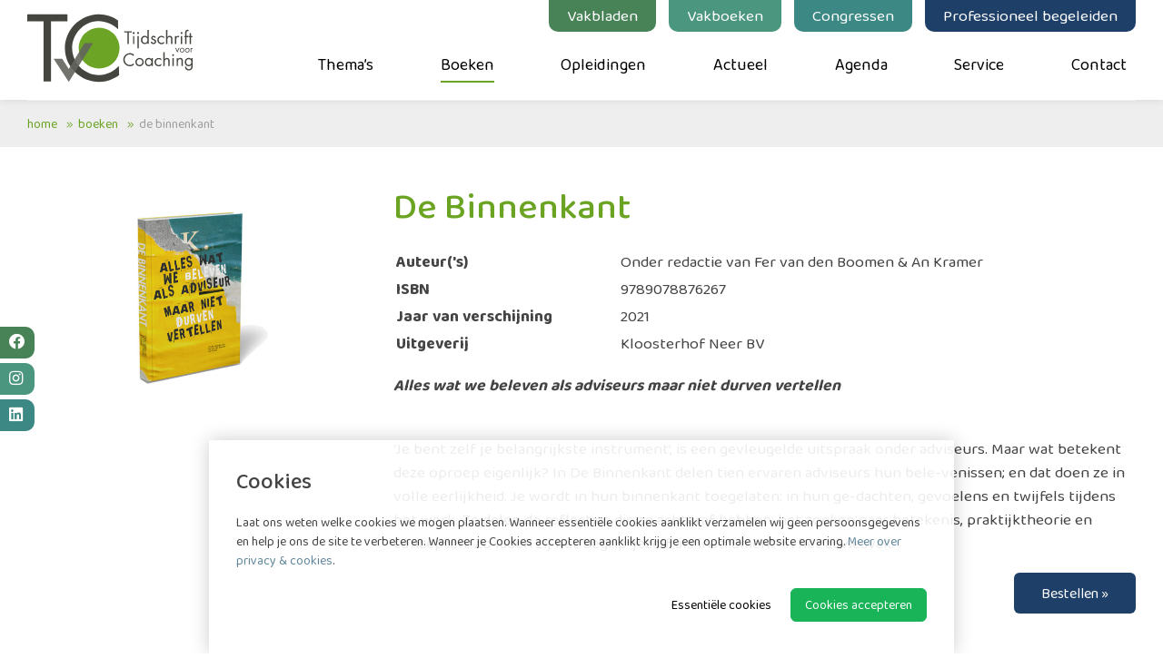

--- FILE ---
content_type: text/html; charset=utf-8
request_url: https://www.tvc.nl/boeken/de-binnenkant
body_size: 7687
content:
<!DOCTYPE html>
<html lang="nl" dir="ltr"><head><meta charset="UTF-8"><meta http-equiv="x-ua-compatible" content="ie=edge"><meta name="viewport" content="width=device-width, initial-scale=1, user-scalable=no"><meta name="generator" content="Syveon CMS Version 4.2.0"><title>De Binnenkant .::. Tijdschrift voor Coaching</title><link rel="alternate" hreflang="nl" href="https://www.tvc.nl/boeken/de-binnenkant" />

<meta name="robots" content="index,follow">
<meta name="description" content="De Binnenkant,"><link rel="stylesheet" href="/assets/dist/css/styles.css?v=20220207144856">
<meta http-equiv="X-UA-Compatible" content="IE=edge">

<!-- Stylesheets -->
<link rel="stylesheet" href="/assets/dist/css/styles.css">

<!-- MICROSOFT -->
<meta name="msvalidate.01" content="7356359B4EA4FCE6D3A6045EDD9E22CE" />

<!-- Scripts -->
<script src="/assets/dist/js/head.min.js"></script>

<!-- Google Fonts -->
<link href="https://fonts.googleapis.com/css2?family=Baloo+Chettan+2:wght@400;500;600;700&display=swap" rel="stylesheet">

<!-- Google tag (gtag.js) -->
<script async src="https://www.googletagmanager.com/gtag/js?id=G-3H7S3SDLT6"></script> <script> window.dataLayer = window.dataLayer || []; function gtag(){dataLayer.push(arguments);} gtag('js', new Date()); gtag('config', 'G-3H7S3SDLT6'); </script><link rel="stylesheet" href="/public/data/file/css_modules/module_61.css">
<link rel="stylesheet" href="/public/data/file/css_modules/module_63.css">
<link rel="stylesheet" href="/public/data/file/css_modules/module_8.css">
<link rel="stylesheet" href="/public/data/file/css_modules/module_7.css">  
</head>

<body data-base-url='https://www.tvc.nl' data-language='1' class="no-jquery cookie-control">
<div class="hide-icons">
  <svg xmlns="http://www.w3.org/2000/svg">
<symbol id="logo" viewBox="0 0 320.8 131.1"> <circle fill="#6CA425" cx="139.1" cy="65.6" r="39.6"/> <path fill="#45453F" d="M175.9,29.1c-10.3-10.2-24.4-16.3-39-16c-28.2,0.6-50.6,25.6-50,53.5s24.1,51.9,52.5,51.4
	c14.3-0.3,28.1-7.3,38-17.6l0.4,17.5c-10.8,8.1-24.1,12.9-37.5,13.2c-35.8,0.7-66.6-27.7-67.4-63.7C72.1,31.1,101.3,0.8,137.6,0
	c14.1-0.3,26.6,3.5,38.1,11.7L175.9,29.1z"/> <path fill="#45453F" d="M46,130.4H31.5V13.5H0V0.1h77.8v13.5H46V130.4z"/> <polygon opacity="0.9" fill="#64645E" enable-background="new    " points="110.9,56 80.3,106.1 67.7,86.1 51.1,86.1 80.4,130.9 
	127.2,56 "/> <g> <path fill="#45453F" d="M196.4,57.5h-2.7V35.4h-5.9v-2.5h14.6v2.5h-6V57.5z"/> <path fill="#45453F" d="M207.9,36.3c0,1-0.8,1.9-1.9,1.9c-1,0-1.9-0.8-1.9-1.9c0-1,0.8-1.9,1.9-1.9C207,34.5,207.9,35.3,207.9,36.3
		z M207.3,57.5h-2.6V42.1h2.6V57.5z"/> <path fill="#45453F" d="M216.4,36.3c0,1-0.8,1.9-1.9,1.9c-1,0-1.9-0.8-1.9-1.9c0-1,0.8-1.9,1.9-1.9
		C215.6,34.5,216.4,35.3,216.4,36.3z M215.9,66.1h-2.6v-24h2.6V66.1z"/> <path fill="#45453F" d="M232.7,55.3L232.7,55.3c-1.3,1.7-3.3,2.5-5.4,2.5c-4.5,0-7.3-3.8-7.3-8.1c0-4.4,2.8-8.1,7.4-8.1
		c2.1,0,4,1,5.3,2.6h0.1V30.5h2.6v26.9h-2.6v-2.1H232.7z M222.7,49.6c0,3,1.8,5.8,5,5.8c3.4,0,5.1-2.7,5.1-5.8s-1.9-5.5-5.2-5.5
		C224.6,44.1,222.7,46.8,222.7,49.6z"/> <path fill="#45453F" d="M246.4,45.7c-0.4-0.8-1.1-1.6-2.1-1.6c-0.9,0-1.9,0.7-1.9,1.7c0,1.4,1.8,1.9,3.6,2.7
		c1.8,0.8,3.6,1.8,3.6,4.4c0,2.9-2.4,5-5.2,5c-2.6,0-4.6-1.5-5.4-3.9l2.3-1c0.7,1.4,1.4,2.4,3.1,2.4c1.4,0,2.5-0.9,2.5-2.4
		c0-3.4-6.9-2.3-6.9-7.1c0-2.6,2.1-4.3,4.6-4.3c1.8,0,3.4,1.2,4.1,2.8L246.4,45.7z"/> <path fill="#45453F" d="M264.6,46.7L264.6,46.7c-1.3-1.5-2.8-2.6-4.8-2.6c-3.2,0-5.4,2.6-5.4,5.7c0,3,2.1,5.7,5.3,5.7
		c2.2,0,3.7-1,5-2.6h0.1v3.5c-1.5,1-3,1.6-4.9,1.6c-4.6,0-8.2-3.5-8.2-8.1s3.7-8.1,8.2-8.1c1.7,0,3.4,0.6,4.7,1.5L264.6,46.7
		L264.6,46.7z"/> <path fill="#45453F" d="M271.3,30.5v13.4l0.1,0.1c1.1-1.5,2.5-2.3,4.4-2.3c4.2,0,5.2,3.1,5.2,6.7v9.1h-2.6v-8.7
		c0-2.5-0.2-4.7-3.2-4.7c-3.6,0-3.8,3.3-3.8,6.1v7.3h-2.6v-27H271.3z"/> <path fill="#45453F" d="M288.4,43.8L288.4,43.8c1-1.2,1.8-2.1,3.5-2.1c0.9,0,1.6,0.3,2.4,0.7l-1.2,2.4c-0.5-0.4-0.9-0.7-1.6-0.7
		c-2.9,0-3,3.7-3,5.7v7.7h-2.6V42.1h2.6L288.4,43.8L288.4,43.8z"/> <path fill="#45453F" d="M300.6,36.3c0,1-0.8,1.9-1.9,1.9c-1,0-1.9-0.8-1.9-1.9c0-1,0.8-1.9,1.9-1.9
		C299.7,34.5,300.6,35.3,300.6,36.3z M300,57.5h-2.6V42.1h2.6V57.5z"/> <path fill="#45453F" d="M308.3,57.5h-2.6v-13h-1.4v-2.4h1.4V36c0-1.3,0-2.9,0.7-4c0.8-1.4,2.4-1.9,4-1.9c0.6,0,1.2,0.1,1.9,0.3V33
		c-0.6-0.2-1.1-0.4-1.8-0.4c-2.1,0-2.1,1.5-2.1,4.2V42h3.9v2.4h-3.9v13.1H308.3z"/> <path fill="#45453F" d="M317.1,57.5h-2.6v-13h-1.6v-2.4h1.6v-5.5h2.6v5.5h2.7v2.4h-2.7V57.5z"/> <path fill="#45453F" d="M290.5,71l2.5-5.7h1.6l-4.1,9l-4.1-9h1.6L290.5,71z"/> <path fill="#45453F" d="M295.3,69.6c0-2.5,2-4.5,4.4-4.5c2.5,0,4.4,2,4.4,4.5s-2,4.4-4.4,4.4S295.3,72,295.3,69.6z M296.7,69.5
		c0,1.7,1.2,3.1,3,3.1s3-1.4,3-3.1s-1.2-3.1-3-3.1S296.7,67.8,296.7,69.5z"/> <path fill="#45453F" d="M305.4,69.7c0-2.5,2-4.5,4.4-4.5c2.5,0,4.4,2,4.4,4.5s-2,4.4-4.4,4.4C307.3,74.2,305.4,72.2,305.4,69.7z
		 M306.8,69.7c0,1.7,1.2,3.1,3,3.1s3-1.4,3-3.1s-1.2-3.1-3-3.1S306.8,68,306.8,69.7z"/> <path fill="#45453F" d="M317.6,66.4L317.6,66.4c0.5-0.7,1-1.1,1.9-1.1c0.5,0,0.9,0.2,1.3,0.4l-0.7,1.3c-0.3-0.2-0.5-0.4-0.9-0.4
		c-1.6,0-1.7,2-1.7,3.1v4.2h-1.4v-8.4h1.4v0.9H317.6z"/> <path fill="#45453F" d="M206,81.1c-2-2-4.7-3.3-7.5-3.3c-5.5,0-9.9,4.8-9.9,10.2s4.5,10.2,10,10.2c2.8,0,5.5-1.3,7.4-3.3v3.4
		c-2.1,1.5-4.7,2.4-7.3,2.4c-7,0-12.8-5.6-12.8-12.6c0-7.1,5.8-12.8,12.8-12.8c2.7,0,5.2,0.8,7.3,2.4V81.1z"/> <path fill="#45453F" d="M209.2,92.7c0-4.5,3.6-8.1,8.1-8.1s8.1,3.6,8.1,8.1s-3.6,8.1-8.1,8.1C212.8,100.7,209.2,97.2,209.2,92.7z
		 M211.9,92.6c0,3.1,2.2,5.7,5.5,5.7s5.5-2.5,5.5-5.7c0-3.1-2.2-5.7-5.5-5.7S211.9,89.5,211.9,92.6z"/> <path fill="#45453F" d="M243,100.3h-2.6v-2.1h-0.1c-1.3,1.7-3.1,2.5-5.3,2.5c-4.5,0-7.3-3.8-7.3-8.1c0-4.4,2.8-8.1,7.4-8.1
		c2.1,0,4,1,5.3,2.6h0.1V85h2.6L243,100.3L243,100.3z M230.3,92.5c0,3,1.8,5.8,5,5.8c3.4,0,5.1-2.7,5.1-5.8c0-3.1-1.9-5.5-5.2-5.5
		C232.3,87,230.3,89.6,230.3,92.5z"/> <path fill="#45453F" d="M259.2,89.5L259.2,89.5c-1.3-1.5-2.8-2.5-4.8-2.5c-3.2,0-5.4,2.6-5.4,5.7c0,3,2.1,5.7,5.3,5.7
		c2.2,0,3.7-1,5-2.6h0.1v3.5c-1.5,1-3,1.6-4.9,1.6c-4.6,0-8.2-3.5-8.2-8.1s3.7-8.1,8.2-8.1c1.7,0,3.4,0.6,4.7,1.5L259.2,89.5
		L259.2,89.5z"/> <path fill="#45453F" d="M266,73.4v13.4l0.1,0.1c1.1-1.5,2.5-2.3,4.4-2.3c4.2,0,5.2,3.1,5.2,6.7v9.1h-2.6v-8.7
		c0-2.5-0.2-4.7-3.2-4.7c-3.6,0-3.8,3.3-3.8,6.1v7.3h-2.6v-27H266z"/> <path fill="#45453F" d="M284.2,79.2c0,1-0.8,1.9-1.9,1.9c-1,0-1.9-0.8-1.9-1.9c0-1,0.8-1.9,1.9-1.9
		C283.4,77.3,284.2,78.2,284.2,79.2z M283.7,100.3h-2.6V85h2.6V100.3z"/> <path fill="#45453F" d="M291.7,86.8L291.7,86.8c1.1-1.5,2.5-2.3,4.4-2.3c4.2,0,5.2,3.1,5.2,6.7v9.1h-2.6v-8.7
		c0-2.5-0.2-4.7-3.2-4.7c-3.6,0-3.8,3.3-3.8,6.1v7.3h-2.6V85h2.6V86.8z"/> <path fill="#45453F" d="M320.2,99.6c0,2.4,0,4.6-1.6,6.6c-1.4,1.8-3.7,2.7-5.9,2.7c-4.3,0-7.4-2.7-7.5-7.1h2.6
		c0,2.8,2.1,4.6,4.9,4.6c4,0,4.9-3,4.9-6.4v-1.8h-0.1c-1.2,1.6-3.3,2.5-5.3,2.5c-4.5,0-7.3-3.8-7.3-8c0-4.3,2.9-8.2,7.4-8.2
		c2.1,0,4,0.9,5.2,2.6h0.1V85h2.6L320.2,99.6L320.2,99.6z M307.6,92.5c0,3,1.8,5.8,5,5.8c3.4,0,5.1-2.7,5.1-5.8
		c0-3.1-1.9-5.5-5.2-5.5C309.5,87,307.6,89.6,307.6,92.5z"/> </g> </symbol>
<symbol id="slider-grey-bg" viewBox="0 0 1921.225 767.386"> <path id="Path_3" data-name="Path 3" d="M0-.014,1921.225-.581V686.245S1468.917,880.122,950,666.342,0,685.8,0,685.8Z" transform="translate(0 0.581)" fill="#f6f6f6"/> </symbol>
<symbol id="syveon_logo" viewBox="0 0 442.8 106.7"> <path fill="#444444" d="M90,50.1L70.9,3.6H57.4l25.9,63.1L83.1,67c-4.4,12.1-11.3,23.6-22.3,26.9l4.1,11.3
	c13.1-3.6,22.9-17.1,28.4-30.4l29.2-71.1h-13.8L90,50.1z M32.5,30.1l-0.7-0.3c-6.7-2.4-11.9-4.4-11.9-9.4s5.4-7.6,10.7-7.6
	s10,2.4,13.3,4.3l5.4-9c-6.8-3.9-12.7-5.7-19.1-5.7C17,2.4,7.8,10.1,7.8,21.1c0,12,11.1,16.5,17.8,19.1C35.3,44,39.9,46.7,39.9,52
	c0,4.4-3.3,8.9-10.7,8.9c-5.8,0-13.1-2.9-16.9-5l-5,10.3c7,4.2,15.2,6.7,22.2,6.7c13.3,0,23.4-8.9,23.4-20.6
	C52.9,38.8,38.7,32.3,32.5,30.1z M327.7,2.1c-17.8,0-26.1,7.4-44.3,23.8c-2.6,2.3-5.4,4.8-8.5,7.6s-6,5.3-8.6,7.6
	C248.6,57,243.2,61.8,230,61.8c-11.3,0-20.7-8.9-22.3-20.4c-0.4-3.6-0.4-7.1,1.2-12c3.2-9,11.5-15.4,21.1-15.4
	c6.6,0,12.8,3.1,17,8.2l-24.8,22.4c2.2,2.3,5.2,3.8,8.5,3.8c2.3,0,4.5-0.7,6.3-1.9c0.7-0.5,2.1-1.8,2.1-1.8l23.1-20.6l-2.2-4
	c-6.2-11.1-17.7-18-30-18c-19,0-34.5,16.1-34.5,35.8c0,19.8,15.5,35.8,34.5,35.8c17.8,0,26.1-7.4,44.3-23.8c2.6-2.3,5.4-4.8,8.5-7.6
	s6-5.3,8.6-7.6c17.7-15.9,23-20.7,36.3-20.7c12.4,0,22.5,10.7,22.5,23.9s-10.1,23.9-22.5,23.9c-11.6,0-21.4-9.5-22.5-21.7L295,49.2
	c4.6,14.3,17.7,24.6,32.7,24.6c19,0,34.5-16.1,34.5-35.8C362.2,18.2,346.7,2.1,327.7,2.1z M432.7,20.2c-1.5-3.7-3.4-6.9-5.9-9.5
	C424.3,8,421.4,6,418,4.5c-3.3-1.5-6.9-2.2-10.6-2.2c-14.6,0-20.6,9.9-20.6,9.9c0-3.9-3.2-7.1-7.1-7.1h-5.9V71h13.1V29.1
	c1.5-2.7,3.2-5.3,5.1-7.6c1.6-1.8,3.6-3.5,5.9-5.2c2.3-1.6,4.8-2.4,7.6-2.4c2.2,0,4.3,0.5,6.3,1.4s3.8,2.2,5.3,3.8
	c1.5,1.6,2.7,3.5,3.6,5.8s1.3,4.8,1.3,7.6V71h13.1V32.5C434.9,28,434.1,23.9,432.7,20.2z M160.4,51.4L141.6,3.6h-13.4l28,68.2
	c5.1,0,9.7-3.1,11.6-7.8l24.8-60.4h-13.3L160.4,51.4z"/> </symbol>
</svg>
</div><!-- /.hide-icons -->

<div class="cookie">
  <div class="box">
    <h2>Cookies</h2>
    <p class="u-margin-bottom">
      Laat ons weten welke cookies we mogen plaatsen. Wanneer essentiële cookies aanklikt verzamelen wij geen persoonsgegevens en help je ons de site te verbeteren. Wanneer je Cookies accepteren aanklikt krijg je een optimale website ervaring.&nbsp;<a href="https://www.tvc.nl">Meer over privacy &amp; cookies</a>.
    </p>

    <button class="button | js-cookie-confirmation u-margin-left-xxs u-pull-right">
      Cookies accepteren
    </button>

    <button class="button-link | js-cookie-confirmation-essentials u-pull-right">
      Essentiële cookies
    </button>
  </div><!-- /.box -->
</div><!-- /.cookie -->

<section class="social-tabs">
    <div class="inner">
        <div id="merge5">
            <div class="js-nav-merge" data-move="true" data-id="merge5" data-position="append" data-breakpoint="md" data-priority="5">
                <div class="social-wrapper">
                    <a href="https://www.facebook.com/tijdschriftvoorcoaching" target="_blank" class="item__tab"><i class="fab fa-facebook"></i></a><!-- /.button__pb -->
                    <a href="https://www.instagram.com/tijdschriftvoorcoaching/" target="_blank" class="item__tab"><i class="fab fa-instagram"></i></a><!-- /.button__pb -->
                    <a href="https://www.linkedin.com/showcase/tijdschrift-voor-coaching" target="_blank" class="item__tab"><i class="fab fa-linkedin"></i></a><!-- /.button__pb -->
                </div>
            </div><!-- /.js-nav-merge -->
        </div><!-- /.merge1 -->
    </div><!-- /.inner -->
</section><!-- /.tabs -->
<!-- /.SVG -->

<header class="header | js-header">
  <section class="tabs">
  <div class="inner">
    <div id="merge1">
      <div class="js-nav-merge" data-move="true" data-id="merge1" data-position="append" data-breakpoint="md" data-priority="1">
        <div class="container container-big">
          <a href="https://www.kloosterhof.nl/vakbladen" class="item__tab" target="_blank">Vakbladen</a><!-- /.button__pb -->
          <a href="https://coachboeken.nl/" target="_blank" class="item__tab">Vakboeken</a><!-- /.button__pb -->
          <a href="https://www.kloosterhof.nl/congressen" class="item__tab" target="_blank">Congressen</a><!-- /.button__pb -->
          <a href="https://www.professioneelbegeleiden.nl/" class="item__tab" target="_blank">Professioneel begeleiden</a><!-- /.button__pb -->
          <!-- <a href="https://www.coachingklik.nl" class="item__tab" target="_blank">Coachingklik</a>--> <!-- /.button__pb --> 
        </div>
      </div><!-- /.js-nav-merge -->
    </div><!-- /.merge1 -->
  </div><!-- /.inner -->
</section><!-- /.tabs -->

<div class="container container-big">
  <div class="row">
    <div class="col-xs-4 col-sm-6 col-md-2 col-lg-3">
      <a href="https://www.tvc.nl" class="logo">
        <svg viewBox="0 0 180 75" role="presentation" preserveAspectRatio="xMinYMid">
          <use xlink:href="#logo"></use>
        </svg>
      </a>
    </div><!-- /.col-full col-xs-9 col-sm-9 col-md-3 col-lg-3 -->

    <div class="col-xs-8 col-sm-6 col-md-10 col-lg-9">
      <div class="row">
        <div class="col-full col-xs-12 u-pull-right">
          <nav class="nav">
            <ul class="nav__primary nl">
  <li class="nav__item ">
  <a href="https://www.tvc.nl/alle-themas" class="nav__link">Thema’s</a>
  <button class="btn | sub-toggle | u-text-right | js-submenu-toggle">
    <i class="fa fa-angle-down"></i>
    <i class="fa fa-angle-up"></i>
  </button>

   
</li><li class="nav__item selected">
  <a href="https://www.tvc.nl/boeken" class="nav__link">Boeken</a>
  <button class="btn | sub-toggle | u-text-right | js-submenu-toggle">
    <i class="fa fa-angle-down"></i>
    <i class="fa fa-angle-up"></i>
  </button>

   
</li><li class="nav__item ">
  <a href="https://www.tvc.nl/zoek-een-opleiding" class="nav__link">Opleidingen</a>
  <button class="btn | sub-toggle | u-text-right | js-submenu-toggle">
    <i class="fa fa-angle-down"></i>
    <i class="fa fa-angle-up"></i>
  </button>

   
</li><li class="nav__item ">
  <a href="https://www.tvc.nl/actueel-en-nieuws" class="nav__link">Actueel</a>
  <button class="btn | sub-toggle | u-text-right | js-submenu-toggle">
    <i class="fa fa-angle-down"></i>
    <i class="fa fa-angle-up"></i>
  </button>

   
</li><li class="nav__item ">
  <a href="https://www.tvc.nl/agenda" class="nav__link">Agenda</a>
  <button class="btn | sub-toggle | u-text-right | js-submenu-toggle">
    <i class="fa fa-angle-down"></i>
    <i class="fa fa-angle-up"></i>
  </button>

   
</li><li class="nav__item ">
  <a href="https://www.tvc.nl/abonnement" class="nav__link">Service</a>
  <button class="btn | sub-toggle | u-text-right | js-submenu-toggle">
    <i class="fa fa-angle-down"></i>
    <i class="fa fa-angle-up"></i>
  </button>

  <ul class="nav__sub">
  <li class="nav__item nav__item--sub ">
  <a href="https://www.tvc.nl/proefnummer" class="nav__link nav__link--sub" target="">Proefnummer</a>
  
</li><li class="nav__item nav__item--sub ">
  <a href="https://www.tvc.nl/abonnement" class="nav__link nav__link--sub" target="">Abonnement</a>
  
</li><li class="nav__item nav__item--sub ">
  <a href="https://www.tvc.nl/nieuwsbrief" class="nav__link nav__link--sub" target="">Nieuwsbrief</a>
  
</li><li class="nav__item nav__item--sub ">
  <a href="https://www.tvc.nl/adverteren" class="nav__link nav__link--sub" target="">Adverteren</a>
  
</li><li class="nav__item nav__item--sub ">
  <a href="https://www.tvc.nl/kopij" class="nav__link nav__link--sub" target="">Kopij</a>
  
</li>
</ul><!-- /.nav__sub --> 
</li><li class="nav__item ">
  <a href="https://www.tvc.nl/contact" class="nav__link">Contact</a>
  <button class="btn | sub-toggle | u-text-right | js-submenu-toggle">
    <i class="fa fa-angle-down"></i>
    <i class="fa fa-angle-up"></i>
  </button>

   
</li>
</ul><!-- /.nav__primary -->
          </nav>
        </div>
      </div><!-- /.row -->
    </div><!-- /.col-full col-xs-3 col-sm-3 col-md-9 col-lg-9 -->
  </div><!-- /.row -->

  <button class="btn | hamburger--3dx | menu-toggle | js-menu-toggle">
    <i class="hamburger-box">
      <i class="hamburger-inner"></i>
    </i>
  </button>
</div><!-- /.container -->
</header><!-- /.header -->

<div class="top__bar">
  <div class="inner">
    <div class="container container-big">
      <div class="row">

        <div class="col-full col-xs-12 col-sm-12 col-md-12 col-lg-12 u-pull-right">
          <div class="inner">
            <aside class="breadcrumbs__bar">
              <div class="inner">
                <div class="breadcrumbs">
                  <a href="https://www.tvc.nl" title="Home">Home</a><span class="seperator"> &gt; </span><a href="https://www.tvc.nl/boeken" title="Boeken">Boeken</a><span class="seperator"> &gt; </span><a href="https://www.tvc.nl/boeken/de-binnenkant" title="De Binnenkant">De Binnenkant</a>
                </div>
              </div>
            </aside>

          </div><!-- /.inner -->
        </div><!-- /.col-full -->

      </div><!-- /.row -->
    </div><!-- /.container -->
  </div><!-- /.inner -->
</div><!-- /.top -->

<section class="content module-wrapper">
  <div class="inner u-padding-top-l u-padding-bottom-l u-padding-bottom-xl--md">
    <div class="container container-big">
      
      <div class="row">
        <div class="col-xs-12">
          <div id="vergroting">
  <div class="item">
    <div class="inner">
      
      <div class="image">
        <a href="https://www.tvc.nl/boeken/de-binnenkant" class="contain block" style="background-position:center !important;background-size:contain !important;display: block;height:250px;background:url('/public/data/image/reference/boomen-mock-457.jpg') no-repeat"></a>
      </div>
      
      <div class="content">
        <div class="inner">
          <h2>De Binnenkant</h2>
            <table class="u-padding-none">
              <tr>
                <td>
            		<strong>Auteur('s)</strong>
                </td>
                <td>
                  Onder redactie van Fer van den Boomen & An Kramer
                </td>
              </tr>
              <tr>
                <td>
            	   <strong>ISBN</strong> 
                </td>
                <td>
                  9789078876267
                </td>
              </tr>
              <tr>
                <td>
            	<strong>Jaar van verschijning</strong>
                </td>
                <td>
                  2021
                </td>
              </tr>
              <tr>
                <td>
            	  <strong>Uitgeverij</strong>
                </td>
                <td>
                  Kloosterhof Neer BV
                </td>
              </tr>
          </table>
          <p>
            <h4><em>Alles wat we beleven als adviseurs maar niet durven vertellen</em></h4>

<p><br />
‘Je bent zelf je belangrijkste instrument’, is een gevleugelde uitspraak onder&nbsp;adviseurs. Maar wat betekent deze oproep eigenlijk? In De Binnenkant delen&nbsp;tien ervaren adviseurs hun bele-venissen; en dat doen ze in volle eerlijkheid.&nbsp;Je wordt in hun binnenkant toegelaten: in hun ge-dachten, gevoelens en twijfels&nbsp;tijdens het werk. Ze delen de reflecties die ze achteraf hebben;&nbsp;het zoeken naar betekenis, praktijktheorie en concepten.&nbsp;Zo laden zij het begrip ‘jezelf als instrument’ in het adviesvak.</p>

          </p>	
          <a class="button" href="https://www.bol.com/nl/nl/p/de-binnenkant/9300000021466669/?bltgh=oLAsUfFJZ6euXTeyjKBJLw.2_5.15.ProductImage" target="_blank">Bestellen »</a>
          <a href="https://www.tvc.nl/boeken" class="back button button-green">« Terug naar het overzicht</a>
          
        </div> 
      </div>
    </div>      
  </div>
</div>
        </div>
      </div>
      

    </div>
  </div>
</section>

<footer class="footer">
    <div class="inner u-padding-top-l u-padding-bottom-l">
        <div class="container container-big">
            <div class="row">
                <div class="address col-full col-xs-12 col-sm-6 col-md-5 col-lg-4 match">
                    <div class="inner">
                        <div class="row">
                            <div class="col-xs-12 col-sm-6">
                                <h3>Contactgegevens</h3>
                                <p>Kloosterhof Neer B.V.<br>
                                    Tijdschrift voor Coaching<br>
                                    Napoleonsweg 128A<br>
                                    6086 AJ  Neer</p>
                                <p><a href="tel:0031475600555"><i class="fal fa-phone"></i> 0475 - 60 05 55</a><br>
                                    <a href="mailto:info@tvc.nl"><i class="fal fa-envelope"></i> info@tvc.nl</a></p>
                            </div>
                            <div class="col-xs-12 col-sm-6 u-margin-top-m">
                                <p>ABN AMRO: NL38.ABNA.061.70.45.976<br>
                                    NL05.ABNA.060.57.41.123<br>
                                    KvK: 130.38280<br>
                                    BTW: NL8220.03.612.B01 </p>
                            </div>
                        </div><!-- /.inner -->
                    </div><!-- /.menu -->
                </div>
                <div class="menus col-full col-xs-12 col-sm-6 col-md-3 col-lg-4 match">
                    <div class="row">
                        <div class="menu col-full col-xs-12 col-sm-6 col-md-6 col-lg-6 match">
                            <div class="inner">
                                <h3>Pagina's</h3>
                                <ul class="nav__primary nl">
  <li class="nav__item ">
  <a href="https://www.tvc.nl/alle-themas" class="nav__link">Thema’s</a>
  <button class="btn | sub-toggle | u-text-right | js-submenu-toggle">
    <i class="fa fa-angle-down"></i>
    <i class="fa fa-angle-up"></i>
  </button>

   
</li><li class="nav__item selected">
  <a href="https://www.tvc.nl/boeken" class="nav__link">Boeken</a>
  <button class="btn | sub-toggle | u-text-right | js-submenu-toggle">
    <i class="fa fa-angle-down"></i>
    <i class="fa fa-angle-up"></i>
  </button>

   
</li><li class="nav__item ">
  <a href="https://www.tvc.nl/zoek-een-opleiding" class="nav__link">Opleidingen</a>
  <button class="btn | sub-toggle | u-text-right | js-submenu-toggle">
    <i class="fa fa-angle-down"></i>
    <i class="fa fa-angle-up"></i>
  </button>

   
</li><li class="nav__item ">
  <a href="https://www.tvc.nl/actueel-en-nieuws" class="nav__link">Actueel</a>
  <button class="btn | sub-toggle | u-text-right | js-submenu-toggle">
    <i class="fa fa-angle-down"></i>
    <i class="fa fa-angle-up"></i>
  </button>

   
</li><li class="nav__item ">
  <a href="https://www.tvc.nl/agenda" class="nav__link">Agenda</a>
  <button class="btn | sub-toggle | u-text-right | js-submenu-toggle">
    <i class="fa fa-angle-down"></i>
    <i class="fa fa-angle-up"></i>
  </button>

   
</li><li class="nav__item ">
  <a href="https://www.tvc.nl/abonnement" class="nav__link">Service</a>
  <button class="btn | sub-toggle | u-text-right | js-submenu-toggle">
    <i class="fa fa-angle-down"></i>
    <i class="fa fa-angle-up"></i>
  </button>

   
</li><li class="nav__item ">
  <a href="https://www.tvc.nl/contact" class="nav__link">Contact</a>
  <button class="btn | sub-toggle | u-text-right | js-submenu-toggle">
    <i class="fa fa-angle-down"></i>
    <i class="fa fa-angle-up"></i>
  </button>

   
</li>
</ul><!-- /.nav__primary -->
                            </div><!-- /.inner -->
                        </div><!-- /.menu -->
                        <div class="menu col-full col-xs-12 col-sm-6 col-md-6 col-lg-6 match">
                            <div class="inner">
                                <h3>Linkjes</h3>
                                <ul class="nav__secondary">
                                    <li class="nav__item nav__item--sub selected"><a href="https://www.kloosterhof.nl/" target="_blank" class="nav__link nav__link--sub">Kloosterhof</a></li>
                                    <li class="nav__item nav__item--sub"><a href="https://www.professioneelbegeleiden.nl/" target="_blank" class="nav__link nav__link--sub">Professioneel begeleiden</a></li>
                                    <li class="nav__item nav__item--sub"><a href="https://www.tvc.nl" class="nav__link nav__link--sub">Zoek een coach</a></li>
                                </ul><!-- /.nav__sub -->
                            </div><!-- /.inner -->
                        </div><!-- /.menu -->
                    </div><!-- /.row -->
                </div>
                <div class="social col-full col-xs-12 col-sm-12 col-md-4 col-lg-4 match">
                    <div class="inner">
                        <h3>Nieuwsbrief</h3>
                        <div class="u-margin-bottom-l">
                            <a href="https://www.tvc.nl/aanmelden-nieuwsbrief">
                                <button class="button button-green">Aanmelden nieuwsbrief</button>
                            </a>
                        </div>
                        <!--
                        <div class="row u-margin-bottom-l newsletter">
                            <form name="aanvraag" action="//m2.mailplus.nl/genericservice/code/servlet/Redirect" method="post" onSubmit="return checkFormEmail();">
                                <div class="col-xs-9 col-sm-8 col-md-9"><input class="text" id="email" type="text" name="field11399" value="" placeholder="E-mailadres"></div>
                                <div class="col-xs-3 col-sm-4 col-md-3"><input class="button" type="submit" value=">"></div>
                                <input type="hidden" name="userId" value="50070">
                                <input type="hidden" name="formEncId" value="PxK5kpSdDt7XugumIb2t">
                                <input type="hidden" name="pagePosition" value="1">
                                <input type="hidden" name="viewMode" value="STATICINTEGRATION">
                                <input type="hidden" name="redir" value="formAdmin2">
                                <input type="hidden" name="formLayout" value="N">
                                <input type="hidden" name="okLink" id="okLink" value="http://www.tvc.nl/nl/nieuwsbrief-aanmelding">
                            </form>
                            -->
                        </div>
                        <div class="col-xs-12 col-sm-6 col-md-6">
                            <h3>Follow us</h3>
                            <a href="https://twitter.com/coachblad?ref_src=twsrc%5Etfw%7Ctwcamp%5Eembeddedtimeline%7Ctwterm%5Eprofile%3Acoachblad&ref_url=https%3A%2F%2Fwww.tvc.nl%2Fnl" target="_blank" class="fab fa-twitter"></a>
                            <a href="https://www.linkedin.com/signup/cold-join?session_redirect=https%3A%2F%2Fwww%2Elinkedin%2Ecom%2Fgroups%2FTijdschrift-voor-Coaching-3925981%3Fgid%3D3925981%26mostPopular%3D%26trk%3Dtyah&trk=login_reg_redirect" target="_blank" class="fab fa-linkedin-in"></a>
                        </div>
                        <div class="col-xs-12 col-sm-6 col-md-6">
                            <a href="https://www.kloosterhof.nl/" target="_blank"><img src="/assets/dist/img/logo.png" class="loog_footer" style="max-width: 128px;"  /></a>
                        </div>
                    </div><!-- /.inner -->
                </div><!-- /.address -->
            </div><!-- /.row -->
        </div><!-- /.container -->
    </div><!-- /.inner -->

    <div class="copyright">
        <div class="inner">
            <div class="container container-big">
                <div class="row">
                    <div class="col-full col-xs-12 col-sm-12 col-md-12 col-lg-12">
                        <div class="inner">
                            <nav class="footer__nav">
                                <ul>
  <li class="nav__item"><a href="https://www.tvc.nl/colofon" class="nav__link">Colofon</a></li><li class="nav__item"><a href="https://www.tvc.nl/sitemap" class="nav__link">Sitemap</a></li><li class="nav__item"><a href="https://www.tvc.nl/disclaimer" class="nav__link">Disclaimer</a></li><li class="nav__item"><a href="https://www.tvc.nl/privacy-policy" class="nav__link">Privacy Policy</a></li><li class="nav__item"><a href="https://www.tvc.nl/abonnementsvoorwaarden" class="nav__link">Abonnementsvoorwaarden</a></li>
</ul>
                            </nav><!-- /.footer__nav -->

                            <div class="colofon u-text-left">
                                <a href="https://www.syveon.nl/" target="_blank">
                                    <div class="text">website by</div>
                                    <svg viewBox="0 0 442.8 106.7" role="presentation" preserveAspectRatio="xMinYMid">
                                        <use xlink:href="#syveon_logo"></use>
                                    </svg>
                                </a>
                            </div>

                        </div><!-- /.inner -->
                    </div><!-- /.col-full col-xs-12 col-sm-12 col-md-12 col-lg-12 -->
                </div><!-- /.row -->
            </div><!-- /.container -->
        </div><!-- /.inner -->
    </div><!-- /.copyright -->
</footer><!-- /.footer --><!-- /.Footer -->

<script src="/assets/dist/js/main.min.js"></script><!-- /.Bottom script -->
<script>

  var _gaq = _gaq || [];
  _gaq.push(['_setAccount', 'UA-11640458-7']);
  _gaq.push(['_trackPageview']);

  (function() {
    var ga = document.createElement('script'); ga.type = 'text/javascript'; ga.async = true;
    ga.src = ('https:' == document.location.protocol ? 'https://ssl' : 'http://www') + '.google-analytics.com/ga.js';
    var s = document.getElementsByTagName('script')[0]; s.parentNode.insertBefore(ga, s);
  })();

</script>
</body>

</html>

--- FILE ---
content_type: text/css
request_url: https://www.tvc.nl/assets/dist/css/styles.css?v=20220207144856
body_size: 64834
content:
@charset "UTF-8";
/*! normalize.css v8.0.1 | MIT License | github.com/necolas/normalize.css */html{line-height:1.15;-webkit-text-size-adjust:100%}body{margin:0}main{display:block}h1{font-size:2em;margin:.67em 0}hr{box-sizing:content-box;height:0;overflow:visible}pre{font-family:monospace,monospace;font-size:1em}a{background-color:transparent}abbr[title]{border-bottom:none;text-decoration:underline;-webkit-text-decoration:underline dotted;text-decoration:underline dotted}b,strong{font-weight:bolder}code,kbd,samp{font-family:monospace,monospace;font-size:1em}small{font-size:80%}sub,sup{font-size:75%;line-height:0;position:relative;vertical-align:baseline}sub{bottom:-.25em}sup{top:-.5em}img{border-style:none}button,input,optgroup,select,textarea{font-family:inherit;font-size:100%;line-height:1.15;margin:0}button,input{overflow:visible}button,select{text-transform:none}[type=button],[type=reset],[type=submit],button{-webkit-appearance:button}[type=button]::-moz-focus-inner,[type=reset]::-moz-focus-inner,[type=submit]::-moz-focus-inner,button::-moz-focus-inner{border-style:none;padding:0}[type=button]:-moz-focusring,[type=reset]:-moz-focusring,[type=submit]:-moz-focusring,button:-moz-focusring{outline:1px dotted ButtonText}fieldset{padding:.35em .75em .625em}legend{box-sizing:border-box;color:inherit;display:table;max-width:100%;padding:0;white-space:normal}progress{vertical-align:baseline}textarea{overflow:auto}[type=checkbox],[type=radio]{box-sizing:border-box;padding:0}[type=number]::-webkit-inner-spin-button,[type=number]::-webkit-outer-spin-button{height:auto}[type=search]{-webkit-appearance:textfield;outline-offset:-2px}[type=search]::-webkit-search-decoration{-webkit-appearance:none}::-webkit-file-upload-button{-webkit-appearance:button;font:inherit}details{display:block}summary{display:list-item}[hidden],template{display:none}.container{padding-right:15px;padding-left:15px;margin-right:auto;margin-left:auto}.container:after,.container:before{display:table;content:" "}.container:after{clear:both}@media (min-width:768px){.container{width:750px}}@media (min-width:992px){.container{width:970px}}@media (min-width:1200px){.container{width:1170px}}.container-fluid{padding-right:15px;padding-left:15px;margin-right:auto;margin-left:auto}.container-fluid:after,.container-fluid:before{display:table;content:" "}.container-fluid:after{clear:both}.row{margin-right:-15px;margin-left:-15px}.row:after,.row:before{display:table;content:" "}.row:after{clear:both}.row-no-gutters{margin-right:0;margin-left:0}.row-no-gutters [class*=col-]{padding-right:0;padding-left:0}.col-lg-1,.col-lg-2,.col-lg-3,.col-lg-4,.col-lg-5,.col-lg-6,.col-lg-7,.col-lg-8,.col-lg-9,.col-lg-10,.col-lg-11,.col-lg-12,.col-md-1,.col-md-2,.col-md-3,.col-md-4,.col-md-5,.col-md-6,.col-md-7,.col-md-8,.col-md-9,.col-md-10,.col-md-11,.col-md-12,.col-sm-1,.col-sm-2,.col-sm-3,.col-sm-4,.col-sm-5,.col-sm-6,.col-sm-7,.col-sm-8,.col-sm-9,.col-sm-10,.col-sm-11,.col-sm-12,.col-xs-1,.col-xs-2,.col-xs-3,.col-xs-4,.col-xs-5,.col-xs-6,.col-xs-7,.col-xs-8,.col-xs-9,.col-xs-10,.col-xs-11,.col-xs-12{position:relative;min-height:1px;padding-right:15px;padding-left:15px}.col-xs-1,.col-xs-2,.col-xs-3,.col-xs-4,.col-xs-5,.col-xs-6,.col-xs-7,.col-xs-8,.col-xs-9,.col-xs-10,.col-xs-11,.col-xs-12{float:left}.col-xs-1{width:8.33333%}.col-xs-2{width:16.66667%}.col-xs-3{width:25%}.col-xs-4{width:33.33333%}.col-xs-5{width:41.66667%}.col-xs-6{width:50%}.col-xs-7{width:58.33333%}.col-xs-8{width:66.66667%}.col-xs-9{width:75%}.col-xs-10{width:83.33333%}.col-xs-11{width:91.66667%}.col-xs-12{width:100%}.col-xs-pull-0{right:auto}.col-xs-pull-1{right:8.33333%}.col-xs-pull-2{right:16.66667%}.col-xs-pull-3{right:25%}.col-xs-pull-4{right:33.33333%}.col-xs-pull-5{right:41.66667%}.col-xs-pull-6{right:50%}.col-xs-pull-7{right:58.33333%}.col-xs-pull-8{right:66.66667%}.col-xs-pull-9{right:75%}.col-xs-pull-10{right:83.33333%}.col-xs-pull-11{right:91.66667%}.col-xs-pull-12{right:100%}.col-xs-push-0{left:auto}.col-xs-push-1{left:8.33333%}.col-xs-push-2{left:16.66667%}.col-xs-push-3{left:25%}.col-xs-push-4{left:33.33333%}.col-xs-push-5{left:41.66667%}.col-xs-push-6{left:50%}.col-xs-push-7{left:58.33333%}.col-xs-push-8{left:66.66667%}.col-xs-push-9{left:75%}.col-xs-push-10{left:83.33333%}.col-xs-push-11{left:91.66667%}.col-xs-push-12{left:100%}.col-xs-offset-0{margin-left:0}.col-xs-offset-1{margin-left:8.33333%}.col-xs-offset-2{margin-left:16.66667%}.col-xs-offset-3{margin-left:25%}.col-xs-offset-4{margin-left:33.33333%}.col-xs-offset-5{margin-left:41.66667%}.col-xs-offset-6{margin-left:50%}.col-xs-offset-7{margin-left:58.33333%}.col-xs-offset-8{margin-left:66.66667%}.col-xs-offset-9{margin-left:75%}.col-xs-offset-10{margin-left:83.33333%}.col-xs-offset-11{margin-left:91.66667%}.col-xs-offset-12{margin-left:100%}@media (min-width:768px){.col-sm-1,.col-sm-2,.col-sm-3,.col-sm-4,.col-sm-5,.col-sm-6,.col-sm-7,.col-sm-8,.col-sm-9,.col-sm-10,.col-sm-11,.col-sm-12{float:left}.col-sm-1{width:8.33333%}.col-sm-2{width:16.66667%}.col-sm-3{width:25%}.col-sm-4{width:33.33333%}.col-sm-5{width:41.66667%}.col-sm-6{width:50%}.col-sm-7{width:58.33333%}.col-sm-8{width:66.66667%}.col-sm-9{width:75%}.col-sm-10{width:83.33333%}.col-sm-11{width:91.66667%}.col-sm-12{width:100%}.col-sm-pull-0{right:auto}.col-sm-pull-1{right:8.33333%}.col-sm-pull-2{right:16.66667%}.col-sm-pull-3{right:25%}.col-sm-pull-4{right:33.33333%}.col-sm-pull-5{right:41.66667%}.col-sm-pull-6{right:50%}.col-sm-pull-7{right:58.33333%}.col-sm-pull-8{right:66.66667%}.col-sm-pull-9{right:75%}.col-sm-pull-10{right:83.33333%}.col-sm-pull-11{right:91.66667%}.col-sm-pull-12{right:100%}.col-sm-push-0{left:auto}.col-sm-push-1{left:8.33333%}.col-sm-push-2{left:16.66667%}.col-sm-push-3{left:25%}.col-sm-push-4{left:33.33333%}.col-sm-push-5{left:41.66667%}.col-sm-push-6{left:50%}.col-sm-push-7{left:58.33333%}.col-sm-push-8{left:66.66667%}.col-sm-push-9{left:75%}.col-sm-push-10{left:83.33333%}.col-sm-push-11{left:91.66667%}.col-sm-push-12{left:100%}.col-sm-offset-0{margin-left:0}.col-sm-offset-1{margin-left:8.33333%}.col-sm-offset-2{margin-left:16.66667%}.col-sm-offset-3{margin-left:25%}.col-sm-offset-4{margin-left:33.33333%}.col-sm-offset-5{margin-left:41.66667%}.col-sm-offset-6{margin-left:50%}.col-sm-offset-7{margin-left:58.33333%}.col-sm-offset-8{margin-left:66.66667%}.col-sm-offset-9{margin-left:75%}.col-sm-offset-10{margin-left:83.33333%}.col-sm-offset-11{margin-left:91.66667%}.col-sm-offset-12{margin-left:100%}}@media (min-width:992px){.col-md-1,.col-md-2,.col-md-3,.col-md-4,.col-md-5,.col-md-6,.col-md-7,.col-md-8,.col-md-9,.col-md-10,.col-md-11,.col-md-12{float:left}.col-md-1{width:8.33333%}.col-md-2{width:16.66667%}.col-md-3{width:25%}.col-md-4{width:33.33333%}.col-md-5{width:41.66667%}.col-md-6{width:50%}.col-md-7{width:58.33333%}.col-md-8{width:66.66667%}.col-md-9{width:75%}.col-md-10{width:83.33333%}.col-md-11{width:91.66667%}.col-md-12{width:100%}.col-md-pull-0{right:auto}.col-md-pull-1{right:8.33333%}.col-md-pull-2{right:16.66667%}.col-md-pull-3{right:25%}.col-md-pull-4{right:33.33333%}.col-md-pull-5{right:41.66667%}.col-md-pull-6{right:50%}.col-md-pull-7{right:58.33333%}.col-md-pull-8{right:66.66667%}.col-md-pull-9{right:75%}.col-md-pull-10{right:83.33333%}.col-md-pull-11{right:91.66667%}.col-md-pull-12{right:100%}.col-md-push-0{left:auto}.col-md-push-1{left:8.33333%}.col-md-push-2{left:16.66667%}.col-md-push-3{left:25%}.col-md-push-4{left:33.33333%}.col-md-push-5{left:41.66667%}.col-md-push-6{left:50%}.col-md-push-7{left:58.33333%}.col-md-push-8{left:66.66667%}.col-md-push-9{left:75%}.col-md-push-10{left:83.33333%}.col-md-push-11{left:91.66667%}.col-md-push-12{left:100%}.col-md-offset-0{margin-left:0}.col-md-offset-1{margin-left:8.33333%}.col-md-offset-2{margin-left:16.66667%}.col-md-offset-3{margin-left:25%}.col-md-offset-4{margin-left:33.33333%}.col-md-offset-5{margin-left:41.66667%}.col-md-offset-6{margin-left:50%}.col-md-offset-7{margin-left:58.33333%}.col-md-offset-8{margin-left:66.66667%}.col-md-offset-9{margin-left:75%}.col-md-offset-10{margin-left:83.33333%}.col-md-offset-11{margin-left:91.66667%}.col-md-offset-12{margin-left:100%}}@media (min-width:1200px){.col-lg-1,.col-lg-2,.col-lg-3,.col-lg-4,.col-lg-5,.col-lg-6,.col-lg-7,.col-lg-8,.col-lg-9,.col-lg-10,.col-lg-11,.col-lg-12{float:left}.col-lg-1{width:8.33333%}.col-lg-2{width:16.66667%}.col-lg-3{width:25%}.col-lg-4{width:33.33333%}.col-lg-5{width:41.66667%}.col-lg-6{width:50%}.col-lg-7{width:58.33333%}.col-lg-8{width:66.66667%}.col-lg-9{width:75%}.col-lg-10{width:83.33333%}.col-lg-11{width:91.66667%}.col-lg-12{width:100%}.col-lg-pull-0{right:auto}.col-lg-pull-1{right:8.33333%}.col-lg-pull-2{right:16.66667%}.col-lg-pull-3{right:25%}.col-lg-pull-4{right:33.33333%}.col-lg-pull-5{right:41.66667%}.col-lg-pull-6{right:50%}.col-lg-pull-7{right:58.33333%}.col-lg-pull-8{right:66.66667%}.col-lg-pull-9{right:75%}.col-lg-pull-10{right:83.33333%}.col-lg-pull-11{right:91.66667%}.col-lg-pull-12{right:100%}.col-lg-push-0{left:auto}.col-lg-push-1{left:8.33333%}.col-lg-push-2{left:16.66667%}.col-lg-push-3{left:25%}.col-lg-push-4{left:33.33333%}.col-lg-push-5{left:41.66667%}.col-lg-push-6{left:50%}.col-lg-push-7{left:58.33333%}.col-lg-push-8{left:66.66667%}.col-lg-push-9{left:75%}.col-lg-push-10{left:83.33333%}.col-lg-push-11{left:91.66667%}.col-lg-push-12{left:100%}.col-lg-offset-0{margin-left:0}.col-lg-offset-1{margin-left:8.33333%}.col-lg-offset-2{margin-left:16.66667%}.col-lg-offset-3{margin-left:25%}.col-lg-offset-4{margin-left:33.33333%}.col-lg-offset-5{margin-left:41.66667%}.col-lg-offset-6{margin-left:50%}.col-lg-offset-7{margin-left:58.33333%}.col-lg-offset-8{margin-left:66.66667%}.col-lg-offset-9{margin-left:75%}.col-lg-offset-10{margin-left:83.33333%}.col-lg-offset-11{margin-left:91.66667%}.col-lg-offset-12{margin-left:100%}}.container-fluid{max-width:1400px;width:100%}.checkout .container-fluid{max-width:100%;width:100%;padding-left:10px;padding-right:10px}.container-fluid .row{margin-left:-10px;margin-right:-10px}.container-fluid .col-full,.container-fluid .col-sm-1,.container-fluid .col-sm-2,.container-fluid .col-sm-3,.container-fluid .col-sm-4,.container-fluid .col-sm-5,.container-fluid .col-sm-6,.container-fluid .col-sm-7,.container-fluid .col-sm-8,.container-fluid .col-sm-9,.container-fluid .col-sm-10,.container-fluid .col-sm-11,.container-fluid .col-sm-12,.container-fluid .col-xs-1,.container-fluid .col-xs-2,.container-fluid .col-xs-3,.container-fluid .col-xs-4,.container-fluid .col-xs-5,.container-fluid .col-xs-6,.container-fluid .col-xs-7,.container-fluid .col-xs-8,.container-fluid .col-xs-9,.container-fluid .col-xs-10,.container-fluid .col-xs-11,.container-fluid .col-xs-12{padding-left:10px;padding-right:10px}@media screen and (min-width:48em){.container-fluid{padding-left:30px;padding-right:30px}}@media screen and (max-width:48em){.container{padding:0 10px!important}.container .row{margin-left:-5px;margin-right:-5px}.container .col-full,.container .col-sm-1,.container .col-sm-2,.container .col-sm-3,.container .col-sm-4,.container .col-sm-5,.container .col-sm-6,.container .col-sm-7,.container .col-sm-8,.container .col-sm-9,.container .col-sm-10,.container .col-sm-11,.container .col-sm-12,.container .col-xs-1,.container .col-xs-2,.container .col-xs-3,.container .col-xs-4,.container .col-xs-5,.container .col-xs-6,.container .col-xs-7,.container .col-xs-8,.container .col-xs-9,.container .col-xs-10,.container .col-xs-11,.container .col-xs-12{padding-left:5px;padding-right:5px}}@media screen and (min-width:1370px){.container-big{width:1350px!important}.container-big .row{margin-left:-10px;margin-right:-10px}.container-big .col-full,.container-big .col-sm-1,.container-big .col-sm-2,.container-big .col-sm-3,.container-big .col-sm-4,.container-big .col-sm-5,.container-big .col-sm-6,.container-big .col-sm-7,.container-big .col-sm-8,.container-big .col-sm-9,.container-big .col-sm-10,.container-big .col-sm-11,.container-big .col-sm-12,.container-big .col-xs-1,.container-big .col-xs-2,.container-big .col-xs-3,.container-big .col-xs-4,.container-big .col-xs-5,.container-big .col-xs-6,.container-big .col-xs-7,.container-big .col-xs-8,.container-big .col-xs-9,.container-big .col-xs-10,.container-big .col-xs-11,.container-big .col-xs-12{padding-left:10px;padding-right:10px}}@media screen and (min-width:1200px) and (max-width:1369px){.container-big{width:1250px!important}.container-big .row{margin-left:-10px;margin-right:-10px}.container-big .col-full,.container-big .col-sm-1,.container-big .col-sm-2,.container-big .col-sm-3,.container-big .col-sm-4,.container-big .col-sm-5,.container-big .col-sm-6,.container-big .col-sm-7,.container-big .col-sm-8,.container-big .col-sm-9,.container-big .col-sm-10,.container-big .col-sm-11,.container-big .col-sm-12,.container-big .col-xs-1,.container-big .col-xs-2,.container-big .col-xs-3,.container-big .col-xs-4,.container-big .col-xs-5,.container-big .col-xs-6,.container-big .col-xs-7,.container-big .col-xs-8,.container-big .col-xs-9,.container-big .col-xs-10,.container-big .col-xs-11,.container-big .col-xs-12{padding-left:10px;padding-right:10px}}@media screen and (min-width:1200px) and (max-width:1269px){.container-big{width:1170px!important}}@media screen and (max-width:991px){.container-big{width:100%!important}}.container-big .row{margin-left:-10px;margin-right:-10px}.container-big .col-full,.container-big .col-sm-1,.container-big .col-sm-2,.container-big .col-sm-3,.container-big .col-sm-4,.container-big .col-sm-5,.container-big .col-sm-6,.container-big .col-sm-7,.container-big .col-sm-8,.container-big .col-sm-9,.container-big .col-sm-10,.container-big .col-sm-11,.container-big .col-sm-12,.container-big .col-xs-1,.container-big .col-xs-2,.container-big .col-xs-3,.container-big .col-xs-4,.container-big .col-xs-5,.container-big .col-xs-6,.container-big .col-xs-7,.container-big .col-xs-8,.container-big .col-xs-9,.container-big .col-xs-10,.container-big .col-xs-11,.container-big .col-xs-12{padding-left:10px;padding-right:10px}.container--full{position:relative}@media screen and (max-width:48em){.container--full{width:100%;padding:0}}.col-full{padding-left:15px;padding-right:15px}@media screen and (max-width:30em){.col-full{width:100%!important}}*,:after,:before{box-sizing:inherit;webkit-font-smoothing:antialiased;outline:none}html{font-family:Baloo Chettan\ 2,Helvetica,Arial,cursive;line-height:1.5;font-size:1.1em;box-sizing:border-box}body,html{overflow-x:hidden}body{color:#444;background-color:#fff;padding-top:75px;transition:background-color .3s ease}@media screen and (min-width:62em){body{padding-top:110px}}.no-scroll{height:100%;overflow:auto}.d-flex{display:flex;flex-wrap:wrap}.align-items-center{align-items:center}.align-items-end{align-items:flex-end}.justify-content-center{justify-content:center}.grey-bg{background-color:#f6f6f6}@media screen and (min-width:62em){.desktop{display:inline-block!important}.mobile{display:none!important}}@media screen and (max-width:62em){.desktop{display:none!important}.mobile{display:inline-block!important}}hr{border:0;border-top:1px solid #eee}ins{text-decoration:none;color:#000;background-color:#ff9}mark{font-style:italic;font-weight:700}pre{overflow-x:auto}address{white-space:pre-line}a:not([class]){text-decoration:none;color:#61869b}a:not([class]):hover{color:#4d6b7c}a[href^=tel]{color:#61869b}blockquote{clear:both;margin-left:0;margin-right:0;font-style:italic}@media screen and (min-width:48em){blockquote{padding-left:40px;padding-right:40px}}img{display:inline-block;margin:0 auto;font-style:italic;color:#444;vertical-align:middle}img[width]{width:auto!important}img[height]{height:auto!important}img[src$=".svg"]{width:100%}@media (-ms-high-contrast:none),screen and (-ms-high-contrast:active){img[src$=".svg"]{width:100%}}svg{width:100%}@media (-ms-high-contrast:none),screen and (-ms-high-contrast:active){svg{width:100%}}audio,canvas,embed,img,object,video{max-width:100%}img{height:auto!important}iframe{display:block}input,select,textarea{outline:none}ol,ul{margin-left:0;padding-left:0}ol,ol ol,ol ul,ul,ul ol,ul ul{margin-bottom:0;list-style:none}ol ol,ol ul,ul ol,ul ul{margin-top:0}dt{font-weight:700}dd{margin-left:0;margin-bottom:10px;font-style:italic}.t-alpha,.t-beta,.t-charlie,.t-delta,h1,h2,h3,h4{display:block;margin-top:0;margin-bottom:20px;line-height:1.25}.t-alpha,h1{font-size:28px;font-weight:500}.t-beta,h2{font-size:24px;font-weight:500}.t-charlie,h3{font-size:20px;font-weight:700}blockquote,dl,hr,ol,p,pre,ul{margin-top:0}blockquote,dl,hr,p,pre,table{margin-bottom:20px}blockquote>:last-child,dl>:last-child,ol>:last-child,ul>:last-child{margin-bottom:0}.header{width:100vw;height:75px;background-color:#fff;position:fixed;top:0;z-index:20;transition:all .3s ease;box-shadow:0 0 10px rgba(0,0,0,.1)}.header .container{position:relative}@media screen and (max-width:991px){.header .js-nav-merge{padding:20px 0;background-color:#e1e1e1}.header .tab__title{display:none}.header .item__tab .container{padding:0!important;width:100%!important}}@media screen and (min-width:62em){.header{height:110px}.header .tabs{text-align:right;z-index:21;position:relative;margin-top:0;transition:all .3s ease;margin-bottom:-35px}.header .tabs .item__tab{display:inline-block;border-radius:0 0 10px 10px;margin:0;margin-left:10px;color:#fff;height:35px;line-height:35px;padding:0 20px;cursor:pointer;text-decoration:none}.header .tabs .item__tab:first-child,.header .tabs .item__tab:first-child .tab__title{background-color:#488357}.header .tabs .item__tab:nth-child(2),.header .tabs .item__tab:nth-child(2) .tab__title{background-color:#4b967e}.header .tabs .item__tab:nth-child(3),.header .tabs .item__tab:nth-child(3) .tab__title{background-color:#3b8884}.header .tabs .item__tab:nth-child(4),.header .tabs .item__tab:nth-child(4) .tab__title{background-color:#1e3f68}.header .tabs .item__tab:nth-child(5),.header .tabs .item__tab:nth-child(5) .tab__title{background-color:#00b573}}@media screen and (max-width:991px){.header .merge1{text-align:center;z-index:21;position:relative;margin-top:0;transition:all .3s ease;margin:0;padding:0}.header .merge1 .container{padding:0!important}.header .merge1 .item__tab{display:inline-block;border-radius:0;margin:0;margin-left:0;color:#fff;padding:15px 20px;cursor:pointer;font-size:18px;width:100%;text-decoration:none}.header .merge1 .item__tab:first-child,.header .merge1 .item__tab:first-child .tab__title{background-color:#488357}.header .merge1 .item__tab:nth-child(2),.header .merge1 .item__tab:nth-child(2) .tab__title{background-color:#4b967e}.header .merge1 .item__tab:nth-child(3),.header .merge1 .item__tab:nth-child(3) .tab__title{background-color:#3b8884}.header .merge1 .item__tab:nth-child(4),.header .merge1 .item__tab:nth-child(4) .tab__title{background-color:#1e3f68}.header .merge1 .item__tab:nth-child(5),.header .merge1 .item__tab:nth-child(5) .tab__title{background-color:#00b573}}.header .add__padding{padding-right:74px}@media screen and (min-width:62em) and (max-width:1199px){.header .add__padding{padding-right:61px}}.header--small{height:90px;padding:0;transition:all .3s ease;box-shadow:0 0 10px rgba(0,0,0,.1)}.header--small .tabs{margin-top:-35px;transition:all .3s ease}.header--small .nav{padding-top:60px;transition:all .3s ease}.header--small .nav .nav__primary .nav__item>.nav__link{transition:all .3s ease;padding-bottom:0}.header--small .logo{transition:all .3s ease;margin-top:40px}.header--small .logo svg{width:140px;height:75px;transition:all .3s ease}.social-tabs{z-index:21;position:fixed;margin-top:0;transition:all .3s ease;left:0;top:50%}.social-tabs .social-wrapper{display:flex;flex-direction:column}.social-tabs .social-wrapper .item__tab{border-radius:0 10px 10px 0;margin:0;color:#fff;height:35px;line-height:35px;padding:0 10px;cursor:pointer;text-decoration:none;margin-bottom:5px}.social-tabs .social-wrapper .item__tab:first-child,.social-tabs .social-wrapper .item__tab:first-child .tab__title{background-color:#488357}.social-tabs .social-wrapper .item__tab:nth-child(2),.social-tabs .social-wrapper .item__tab:nth-child(2) .tab__title{background-color:#4b967e}.social-tabs .social-wrapper .item__tab:nth-child(3),.social-tabs .social-wrapper .item__tab:nth-child(3) .tab__title{background-color:#3b8884}.social-tabs .social-wrapper .item__tab:nth-child(4),.social-tabs .social-wrapper .item__tab:nth-child(4) .tab__title{background-color:#1e3f68}.social-tabs .social-wrapper .item__tab:nth-child(5),.social-tabs .social-wrapper .item__tab:nth-child(5) .tab__title{background-color:#00b573}.top__bar{background-color:#eee}.top__bar h1{font-size:32px}.footer{background-color:#1e3f68;font-weight:400}@media screen and (max-width:767px){.footer{text-align:center}}.footer a,.footer h1,.footer h2,.footer h3,.footer h4,.footer h5,.footer h6,.footer p{color:#fff}.footer h3{font-size:18px!important}.footer .copyright{background-color:#eee;padding:10px 0;margin-bottom:0;font-size:14px}.footer .copyright p{margin-bottom:0;color:#444}.footer .copyright .colofon{color:#444;padding:0 10px;line-height:15px;min-height:15px;position:relative;top:-1px}@media screen and (min-width:48em){.footer .copyright .colofon{display:inline-block;float:left;border-left:1px solid rgba(30,63,104,.3)}}.footer .copyright .colofon a{font-weight:300;text-decoration:none;color:#444!important;opacity:.6;font-size:13px}@media screen and (min-width:62em){.footer .copyright .colofon a:hover{opacity:1}}.footer .copyright .colofon a .text{display:inline-block}.footer .copyright .colofon a svg{display:inline-block;height:11px;width:44px;top:4px;position:relative;margin-left:3px}@media screen and (max-width:767px){.footer .copyright .colofon{padding:20px 0!important;text-align:center!important;border-top:1px solid rgba(68,68,68,.3)}}.footer .copyright .footer__nav .nav__item{border-left:1px solid rgba(68,68,68,.3);line-height:15px;min-height:15px;float:left;padding:0 10px}@media screen and (max-width:767px){.footer .copyright .footer__nav .nav__item{text-align:center;border-top:1px solid rgba(68,68,68,.3);display:block;width:100%;float:none;border-left:0;padding:10px 0}.footer .copyright .footer__nav .nav__item:first-child{border:0}}.footer .copyright .footer__nav .nav__item:first-child{border:0;padding-left:0}.footer .copyright .footer__nav .nav__item .nav__sub{z-index:0!important}.footer .copyright .footer__nav .nav__item .nav__link{text-decoration:none;font-size:13px;padding:0;cursor:pointer;line-height:15px;min-height:15px;color:#444}@media screen and (min-width:62em){.footer .copyright .footer__nav .nav__item .nav__link:hover{color:#444;text-decoration:underline}}.footer .address{font-size:14px}.footer .address h3{font-weight:400!important;font-size:24px;margin-bottom:10px}.footer .address br,.footer .address p{margin-bottom:10px}.footer .address a{text-decoration:none}.footer .address a .fa,.footer .address a .fab,.footer .address a .fal,.footer .address a .far,.footer .address a .fas{color:#fff;margin-right:5px}@media screen and (min-width:62em){.footer .address a:hover{text-decoration:underline;color:#fff}}@media screen and (max-width:767px){.footer .social{border-top:1px solid hsla(0,0%,100%,.3);padding-top:30px;margin-top:30px}}.footer .social .fab{font-size:22px;display:inline-block;text-decoration:none;margin-right:10px;color:#fff}@media screen and (min-width:62em){.footer .social .fab:hover{color:hsla(0,0%,100%,.5)}}.footer .social h3{font-weight:400}.footer .social .newsletter input[type=email]{border-radius:10px;color:#444;padding:10px 15px}.footer .social .newsletter input[type=email]::-webkit-input-placeholder{font-size:16px}.footer .social .newsletter input[type=email]::-moz-placeholder{font-size:16px}.footer .social .newsletter input[type=email]::-ms-input-placeholder{font-size:16px}.footer .social .newsletter input[type=email]::placeholder{font-size:16px}.footer .social .newsletter .button{border-radius:50px;padding:0;width:45px;height:45px;background-color:#6ba422;color:#fff;display:flex;align-items:center;justify-content:center}.footer .social .newsletter .button i{margin-left:0;font-size:25px}.footer .social .newsletter .button:hover{background-color:#eee;color:#98c679}.footer .social .newsletter .button:hover i{left:0!important}.footer .menu h3{font-weight:400!important;font-size:24px}.footer .menu .columns ul{z-index:0!important}@media screen and (min-width:48em){.footer .menu .columns ul{-webkit-columns:2;-moz-columns:2;columns:2}}@media screen and (max-width:767px){.footer .menu{text-align:center!important;border-top:1px solid hsla(0,0%,100%,.3);padding-top:30px;margin-top:30px}}.footer .menu .nav__primary,.footer .menu .nav__secondary,.footer .menu .nav__sub{display:block;position:relative;background:none!important;z-index:0!important}@media screen and (max-width:480px){.footer .menu .nav__primary,.footer .menu .nav__secondary,.footer .menu .nav__sub{text-align:center!important}}.footer .menu .nav__item{display:block;width:100%;line-height:25px;min-height:25px}@media screen and (min-width:62em){.footer .menu .nav__item:hover .nav__link{color:#fff;text-decoration:underline}}.footer .menu .nav__item .nav__link{text-decoration:none;font-size:14px;display:block;width:100%;line-height:25px;min-height:25px;color:#fff;padding:0}.footer .menu .nav__item .sub-toggle{display:none!important}.footer .menu .nav__item .nav__sub,.footer .menu .nav__item ul{display:none!important;z-index:0!important}.slider{position:relative;overflow:hidden;background-repeat:no-repeat;background:url(/assets/dist/img/slider-grey-bg.svg);padding:100px 0;background-size:cover;background-position:bottom}@media screen and (max-width:1024px){.slider{padding:50px 0;padding-bottom:0}}.slider .slick-track{display:inline-block;width:100%}.slider .slick-list{overflow:visible!important}.slider .hero .hero__item .slide__image{display:block}.slider .hero .hero__item .slide__image .image{background-color:#fff;border-radius:20px;box-shadow:0 0 10px 0 rgba(0,0,0,.1);max-width:480px;padding:40px;margin-top:-60px}@media screen and (max-width:767px){.slider .hero .hero__item .slide__image .image{text-align:center;margin:0 auto}}.slider .hero .hero__item .slide__image .image img{border:1px solid #eee;width:100%}@media screen and (max-width:767px){.slider .hero .hero__item .slide__text{position:relative;padding:0 20px 50px;text-align:center}}.slider .hero .hero__item .slide__text .info .button{margin-right:25px;margin-top:40px}@media screen and (max-width:768px){.slider .hero .hero__item .slide__text .info .button{margin-top:20px}}.slider .hero .hero__item .slide__text .info .read-more{float:none;display:block;color:#6ba422;text-decoration:underline;font-weight:600;transition:all .3s ease-in}.slider .hero .hero__item .slide__text .info .read-more .far{margin-left:10px;font-size:14px}.slider .hero .hero__item .slide__text .info .read-more:hover{color:#1e3f68}@media screen and (min-width:48em){.slider .hero .hero__item .slide__text .info.right{margin-right:10px;float:right}}.slider .hero .hero__item .slide__text .info.right .button{margin-right:-10px}.slider .hero .hero__item .slide__text .info p{font-size:20px;color:#444;margin-bottom:10px}@media screen and (min-width:48em) and (max-width:1199px){.slider .hero .hero__item .slide__text .info p{font-size:15px!important;line-height:20px!important}}.slider .hero .hero__item .slide__text .info h2{font-weight:600;color:#1e3f68;font-size:60px;line-height:60px;margin-bottom:10px}@media screen and (max-width:480px){.slider .hero .hero__item .slide__text .info h2{font-size:32px!important}}@media screen and (min-width:30em) and (max-width:767px){.slider .hero .hero__item .slide__text .info h2{font-size:40px!important}}@media screen and (min-width:48em) and (max-width:1199px){.slider .hero .hero__item .slide__text .info h2{font-size:50px!important}}.slider .hero .hero__item .slide__text .info h3{font-weight:500;color:#1e3f68;font-size:30px;margin-bottom:0;line-height:30px}@media screen and (min-width:48em) and (max-width:1199px){.slider .hero .hero__item .slide__text .info h3{font-size:20px!important;line-height:20px}}.slider .hero .hero__item .slide__text .info h4{font-weight:400;font-size:25px;color:#1e3f68;line-height:25px}.slider .slick-dots{position:absolute;display:flex;flex-direction:column;right:50px;top:50%;-webkit-transform:translateY(-50%);transform:translateY(-50%)}@media screen and (max-width:767px){.slider .slick-dots{right:30px;top:0;-webkit-transform:translateY(0);transform:translateY(0)}}@media screen and (max-width:500px){.slider .slick-dots{right:10px;top:0;-webkit-transform:translateY(0);transform:translateY(0)}}.slider .slick-dots li{display:inline-block}.slider .slick-dots li button{border:1px solid #6ba422;background-color:transparent;border-radius:100%;display:inline-block;height:10px;min-height:10px;margin-left:8px;width:10px;cursor:pointer;color:transparent;padding:0;text-indent:30000;outline:none}.slider .slick-dots li.hover button,.slider .slick-dots li.slick-active button{background-color:#6ba422}.js-slider-items{width:100%;display:block}.js-slider-items .slick-dots{position:absolute;right:0;left:0;bottom:0;text-align:center}.js-slider-items .slick-dots li{display:inline-block}.js-slider-items .slick-dots li button{border:1px solid #6ba422;background-color:transparent;border-radius:100%;display:inline-block;height:10px;min-height:10px;margin-left:8px;width:10px;cursor:pointer;color:transparent;padding:0;text-indent:30000;outline:none}.js-slider-items .slick-dots li.hover button,.js-slider-items .slick-dots li.slick-active button{background-color:#6ba422}.btn{display:inline-block;padding:5px 10px;background:none;border:none;text-decoration:none;outline:none;position:relative}#bBasket .button.back,.button,.content__col button:not(.cart__button):not(.button__cart__selected):not(.button__cart__grey),html input[type=button],input[type=reset],input[type=submit]{background-color:#1e3f68;text-decoration:none;text-align:center;border:0;border-radius:6px;color:#fff;display:inline-block;line-height:45px;min-height:45px;padding:0 30px;font-size:16px;font-weight:400;transition:all .3s ease;cursor:pointer}#bBasket .button.back.button-green,.button.button-green,.content__col button .button-green,html input[type=button].button-green,input[type=reset].button-green,input[type=submit].button-green{background-color:#6ba422}#bBasket .button.back.button-blue,#bBasket .button.back.button-green:hover,.button.button-blue,.button.button-green:hover,.content__col button .button-blue,.content__col button .button-green:hover,html input[type=button].button-blue,html input[type=button].button-green:hover,input[type=reset].button-blue,input[type=reset].button-green:hover,input[type=submit].button-blue,input[type=submit].button-green:hover{background-color:#1e3f68}#bBasket .button.back.button-blue:hover,.button.button-blue:hover,.content__col button .button-blue:hover,html input[type=button].button-blue:hover,input[type=reset].button-blue:hover,input[type=submit].button-blue:hover{background-color:#6ba422}#bBasket .button.back.button-center,.button.button-center,.content__col button .button-center,html input[type=button].button-center,input[type=reset].button-center,input[type=submit].button-center{display:table;margin:0 auto}#bBasket .button.back .fa,#bBasket .button.back .fab,#bBasket .button.back .fal,#bBasket .button.back .far,#bBasket .button.back .fas,.button .fa,.button .fab,.button .fal,.button .far,.button .fas,.content__col button .fa,.content__col button .fab,.content__col button .fal,.content__col button .far,.content__col button .fas,html input[type=button] .fa,html input[type=button] .fab,html input[type=button] .fal,html input[type=button] .far,html input[type=button] .fas,input[type=reset] .fa,input[type=reset] .fab,input[type=reset] .fal,input[type=reset] .far,input[type=reset] .fas,input[type=submit] .fa,input[type=submit] .fab,input[type=submit] .fal,input[type=submit] .far,input[type=submit] .fas{transition:all .3s ease;position:relative;margin-left:15px;left:0;font-size:14px;font-weight:300!important}#bBasket .button.back.fullwidth,.button.fullwidth,.content__col button .fullwidth,html input[type=button].fullwidth,input[type=reset].fullwidth,input[type=submit].fullwidth{width:100%}@media screen and (min-width:62em){#bBasket .button.back:hover,.button:hover,.content__col button :hover,html input[type=button]:hover,input[type=reset]:hover,input[type=submit]:hover{transition:all .3s ease;background-color:#6ba422;color:#fff}#bBasket .button.back:hover .fa,#bBasket .button.back:hover .fab,#bBasket .button.back:hover .fal,#bBasket .button.back:hover .far,#bBasket .button.back:hover .fas,.button:hover .fa,.button:hover .fab,.button:hover .fal,.button:hover .far,.button:hover .fas,.content__col button :hover .fa,.content__col button :hover .fab,.content__col button :hover .fal,.content__col button :hover .far,.content__col button :hover .fas,html input[type=button]:hover .fa,html input[type=button]:hover .fab,html input[type=button]:hover .fal,html input[type=button]:hover .far,html input[type=button]:hover .fas,input[type=reset]:hover .fa,input[type=reset]:hover .fab,input[type=reset]:hover .fal,input[type=reset]:hover .far,input[type=reset]:hover .fas,input[type=submit]:hover .fa,input[type=submit]:hover .fab,input[type=submit]:hover .fal,input[type=submit]:hover .far,input[type=submit]:hover .fas{transition:all .3s ease;position:relative;left:10px}}#bBasket .button.back.lines,.button.lines,.content__col button .lines,html input[type=button].lines,input[type=reset].lines,input[type=submit].lines{background-color:transparent!important;border:1px solid #000!important;color:#000!important;transition:all .3s ease;line-height:43px!important;min-height:43px!important}@media screen and (min-width:62em){#bBasket .button.back.lines:hover,.button.lines:hover,.content__col button .lines:hover,html input[type=button].lines:hover,input[type=reset].lines:hover,input[type=submit].lines:hover{transition:all .3s ease;background-color:#1e3f68!important;border:1px solid #1e3f68!important;color:#fff!important}}#bBasket .button.back.reverse,.button.reverse,.content__col button .reverse,html input[type=button].reverse,input[type=reset].reverse,input[type=submit].reverse{background-color:#6ba422!important;transition:all .3s ease;color:#fff!important}@media screen and (min-width:62em){#bBasket .button.back.reverse:hover,.button.reverse:hover,.content__col button .reverse:hover,html input[type=button].reverse:hover,input[type=reset].reverse:hover,input[type=submit].reverse:hover{transition:all .3s ease;background-color:#1e3f68!important}}#bBasket .button.back.big,.button.big,.content__col button .big,html input[type=button].big,input[type=reset].big,input[type=submit].big{font-size:36px;padding:10px 30px}.menu-toggle{position:absolute;width:60px;height:50px;right:23px;top:8px;color:#000;display:block;transition:all .2s ease}@media screen and (min-width:62em){.menu-toggle{top:41px;right:50px;cursor:pointer;display:none}.menu-toggle:hover{opacity:.7}}.menu-toggle .hamburger-box{z-index:-5;position:relative}.menu-toggle.is-active{right:15px;transition:all .2s ease}.menu-toggle.is-active:after{opacity:0;transition:all .2s ease}.menu-toggle.is-active .hamburger-inner:before{top:-10px!important}.menu-toggle.is-active .hamburger-inner:after{bottom:-10px!important}.menu-toggle .hamburger-inner,.menu-toggle .hamburger-inner:before{height:1px!important;background-color:#000}.menu-toggle .hamburger-inner:before{top:-16px!important}.menu-toggle .hamburger-inner:after{background-color:#000;bottom:-16px!important;height:1px!important}.sub-toggle{width:20%;max-height:40px;position:absolute;top:0;right:0;bottom:0}.sub-toggle .fa-angle-up{display:none}.sub-toggle.is-active .fa-angle-up{display:block}.sub-toggle.is-active .fa-angle-down{display:none}@media screen and (min-width:62em){.sub-toggle{display:none}}.btn--block{display:block}.breadcrumbs__bar{position:relative}.breadcrumbs__bar p{display:none}.breadcrumbs__bar .seperator{display:none!important}.breadcrumbs__bar .breadcrumbs{font-size:14px!important;color:#9d9d9d;align-self:flex-end;padding:15px 0;text-transform:lowercase;border-top:1px solid #fff}.breadcrumbs__bar .breadcrumbs a{display:inline-block;font-size:14px!important;color:#6ba422!important;text-decoration:none!important}.breadcrumbs__bar .breadcrumbs a:after{content:"\f101";font-size:12px;font-weight:300;color:#6ba422;font-family:Font Awesome\ 5 Pro;position:relative;top:1px;margin-left:10px;margin-right:5px}@media screen and (min-width:62em){.breadcrumbs__bar .breadcrumbs a:hover{color:#1e3f68!important}}.breadcrumbs__bar .breadcrumbs a:last-child{text-decoration:none;cursor:default!important;color:#9d9d9d!important}@media screen and (min-width:62em){.breadcrumbs__bar .breadcrumbs a:last-child:hover{color:#9d9d9d!important}}.breadcrumbs__bar .breadcrumbs a:last-child:after{display:none!important}.cookie,.faq,.floating-label,.gallery--nav,.hero,.hero--img,.js-gallery,.js-img,.js-nav-merge,.nav,.preview,.tabs{display:block}.no-jquery .cookie,.no-jquery .faq,.no-jquery .floating-label,.no-jquery .gallery--nav,.no-jquery .hero,.no-jquery .hero--img,.no-jquery .js-gallery,.no-jquery .js-img,.no-jquery .js-nav-merge,.no-jquery .nav,.no-jquery .preview,.no-jquery .tabs{display:none}.news__pages,.news__pages .news-pages{display:block;width:100%;position:relative}.news__pages .news-pages{color:transparent;text-align:right;clear:both}.news__pages .news-pages.paginering-top{margin-bottom:30px}.news__pages .news-pages.bottom .item{margin-top:0}.news__pages .news-pages.top .item{margin-bottom:30px!important}.news__pages .news-pages .next,.news__pages .news-pages .previous{display:none}.news__pages .news-pages .item{padding:0}.news__pages .news-pages .item.dots,.news__pages .news-pages .item a{color:#6ba422;display:inline-block;text-decoration:none;border:1px solid #6ba422;margin:5px;padding:5px 15px;border-radius:10px;transition:all .3s ease-in;font-weight:400}.news__pages .news-pages .item:hover a{color:#fff;background-color:#6ba422}.news__pages .news-pages .item.selected{color:#fff;background-color:#6ba422;display:inline-block;border:1px solid #6ba422;margin:5px;padding:5px 15px;border-radius:10px;transition:all .3s ease-in;font-weight:400;text-decoration:none}.news__pages .news-pages .item.selected a{background-color:#6ba422;color:#fff}.news__pages .news-pages .seperator{display:none}.news h2{font-size:40px;color:#6ba422}@media screen and (max-width:767px){.news h2{font-size:24px}}.news .news-item>.inner{box-shadow:0 0 30px rgba(0,0,0,.1);border-radius:15px}.news .news-item>.inner .news__info{padding:30px;padding-bottom:60px}.news .news-item>.inner .news__image{position:relative;overflow:hidden;border-radius:15px 15px 0 0}.news .news-item>.inner .news__image .image{background-size:cover;background-position:50%;padding-bottom:75%;display:block;transition:all .3s ease}@media screen and (min-width:62em){.news .news-item>.inner:hover .image{-webkit-transform:scale(1.05);transform:scale(1.05);position:relative;transition:all .3s ease}}.news .news-item>.inner p{font-size:16px;margin-bottom:3px}.news .news-item>.inner h3{color:#6ba422;font-weight:400;font-size:24px}.news .news-item>.inner h3 a{color:#6ba422;font-weight:400;text-decoration:none}@media screen and (min-width:62em){.news .news-item>.inner h3 a:hover{color:#6ba422}}.news .news-item>.inner a.read-more{color:#1e3f68;text-decoration:none;font-weight:400;transition:color .25s;font-size:16px;position:relative;display:inline-block;text-align:right;float:right;margin-top:20px}.news .news-item>.inner a.read-more i{color:#1e3f68;font-size:14px;margin-left:10px;font-weight:300}.news .news-item>.inner a.read-more:hover,.news .news-item>.inner a.read-more:hover i{color:#6ba422}.headlines{background-color:#eee}.logo{display:block;margin-top:10px}.logo,.logo svg{transition:all .3s ease}.logo svg{width:120px;height:50px}@media screen and (min-width:62em){.logo{display:block;margin-top:15px}.logo svg{width:184px;height:76px;max-width:100%;transition:all .3s ease}}.photos{margin-top:30px}.photos .photo{padding-bottom:75%;display:block;background-size:cover;background-position:50%;box-shadow:5px 5px 39px rgba(0,0,0,.1)}.headlines__calendar .calendar .item{text-decoration:none}@media screen and (max-width:480px){.headlines__calendar .calendar .item{margin-bottom:40px!important}}@media screen and (min-width:62em){.headlines__calendar .calendar .item:hover .datefrom,.headlines__calendar .calendar .item:hover .dateto{color:#fff!important;background-color:#1e3f68!important}}.headlines__calendar .calendar .item .content{font-size:16px}.headlines__calendar .calendar .item .content p{margin-bottom:3px}.headlines__calendar .calendar .item .content h3{color:#1e3f68;font-weight:700;margin-bottom:5px}.headlines__calendar .calendar .item .content h3 a{color:#1e3f68;font-weight:700;text-decoration:none}@media screen and (min-width:62em){.headlines__calendar .calendar .item .content h3 a:hover{color:#000}}.headlines__calendar .calendar .item .location,.headlines__calendar .calendar .item .time{color:#9e9e9e;font-size:16px;line-height:26px}.headlines__calendar .calendar .item .location .fa,.headlines__calendar .calendar .item .location .fab,.headlines__calendar .calendar .item .location .fal,.headlines__calendar .calendar .item .location .far,.headlines__calendar .calendar .item .location .fas,.headlines__calendar .calendar .item .time .fa,.headlines__calendar .calendar .item .time .fab,.headlines__calendar .calendar .item .time .fal,.headlines__calendar .calendar .item .time .far,.headlines__calendar .calendar .item .time .fas{font-size:18px;margin-right:10px;font-weight:300!important}.headlines__calendar .calendar .item .date{max-width:210px}@media screen and (max-width:480px){.headlines__calendar .calendar .item .date{float:left}.headlines__calendar .calendar .item .date .datefrom .day,.headlines__calendar .calendar .item .date .dateto .day{font-size:30px!important;line-height:40px;height:35px}.headlines__calendar .calendar .item .date .datefrom .month,.headlines__calendar .calendar .item .date .dateto .month{line-height:18px!important;font-size:16px!important}}.headlines__calendar .calendar .item .date .datefrom,.headlines__calendar .calendar .item .date .dateto{background-color:#6ba422;color:#fff;width:50%;width:80px;float:left;text-align:center;text-transform:uppercase;padding:20px 0}@media screen and (min-width:481px) and (max-width:991px){.headlines__calendar .calendar .item .date .datefrom,.headlines__calendar .calendar .item .date .dateto{width:78px!important}}.headlines__calendar .calendar .item .date .datefrom .day,.headlines__calendar .calendar .item .date .dateto .day{clear:both;font-weight:700;display:block;font-size:40px;line-height:40px;height:40px}.headlines__calendar .calendar .item .date .datefrom .month,.headlines__calendar .calendar .item .date .dateto .month{clear:both;display:block;line-height:20px;font-size:20px}.headlines__calendar .calendar .item .date .datefrom{border-radius:4px 0 0 4px;width:88px}.headlines__calendar .calendar .item .date .datefrom.line{width:180px!important;border-radius:4px!important}@media screen and (min-width:30em) and (max-width:767px){.headlines__calendar .calendar .item .date .datefrom.line{width:165px!important}}@media screen and (min-width:48em) and (max-width:991px){.headlines__calendar .calendar .item .date .datefrom.line{width:165px!important}}.headlines__calendar .calendar .item .date .dateto{border-left:5px solid #fff;width:93px!important;border-radius:0 4px 4px 0}@media screen and (min-width:481px) and (max-width:991px){.headlines__calendar .calendar .item .date .dateto{width:82px!important}}.calendar .item{text-decoration:none}@media screen and (max-width:480px){.calendar .item{margin-bottom:40px!important}}@media screen and (min-width:62em){.calendar .item:hover .datefrom,.calendar .item:hover .dateto{color:#fff!important;background-color:#1e3f68!important}}.calendar .item .content{font-size:16px}.calendar .item .content p{margin-bottom:3px}.calendar .item .content h3{color:#1e3f68;font-weight:700;margin-bottom:5px}.calendar .item .content h3 a{color:#1e3f68;font-weight:700;text-decoration:none}@media screen and (min-width:62em){.calendar .item .content h3 a:hover{color:#000}}.calendar .item .location,.calendar .item .time{color:#9e9e9e;font-size:16px;line-height:26px}.calendar .item .location .fa,.calendar .item .location .fab,.calendar .item .location .fal,.calendar .item .location .far,.calendar .item .location .fas,.calendar .item .time .fa,.calendar .item .time .fab,.calendar .item .time .fal,.calendar .item .time .far,.calendar .item .time .fas{font-size:18px;margin-right:10px;font-weight:300!important}.calendar .item .date{max-width:210px}@media screen and (max-width:480px){.calendar .item .date{float:left}.calendar .item .date .datefrom .day,.calendar .item .date .dateto .day{font-size:30px!important;line-height:40px;height:35px}.calendar .item .date .datefrom .month,.calendar .item .date .dateto .month{line-height:18px!important;font-size:16px!important}}.calendar .item .date .datefrom,.calendar .item .date .dateto{background-color:#6ba422;color:#fff;width:50%;width:80px;float:left;text-align:center;text-transform:uppercase;padding:20px 0}@media screen and (min-width:481px) and (max-width:991px){.calendar .item .date .datefrom,.calendar .item .date .dateto{width:78px!important}}.calendar .item .date .datefrom .day,.calendar .item .date .dateto .day{clear:both;font-weight:700;display:block;font-size:40px;line-height:40px;height:40px}.calendar .item .date .datefrom .month,.calendar .item .date .dateto .month{clear:both;display:block;line-height:20px;font-size:20px}.calendar .item .date .datefrom{border-radius:4px 0 0 4px;width:88px}.calendar .item .date .datefrom.line{width:180px!important;border-radius:4px!important}@media screen and (min-width:30em) and (max-width:767px){.calendar .item .date .datefrom.line{width:165px!important}}@media screen and (min-width:48em) and (max-width:991px){.calendar .item .date .datefrom.line{width:165px!important}}.calendar .item .date .dateto{border-left:5px solid #fff;width:93px!important;border-radius:0 4px 4px 0}@media screen and (min-width:481px) and (max-width:991px){.calendar .item .date .dateto{width:82px!important}}.calendar.detail_calendar .item:hover .datefrom,.calendar.detail_calendar .item:hover .dateto{color:#fff!important;background-color:#6ba422!important}@media screen and (min-width:48em){.calendar.detail_calendar .lines{border-left:1px solid #ebebeb;padding-left:20px}}.calendar.detail_calendar .date{padding-left:12px}.calendar.detail_calendar .date .datefrom.line{margin-left:0!important}.calendar .month h3{color:#6ba422!important}.calendar .month hr{margin-top:0!important}.faq h2{font-size:16px;margin-bottom:40px}.faq .toggle-box.active .toggle{color:#6ba422!important}.faq .toggle-box.active .toggle:after{content:"\f106";float:right;color:#6ba422;font-family:Font Awesome\ 5 Pro;font-size:24px}.faq .toggle-box .toggle{cursor:pointer;font-weight:700;color:#000!important;width:100%;margin-bottom:0!important;padding:10px 40px 10px 0;font-size:18px!important;transition:all .3s ease;border-bottom:1px solid #eee}.faq .toggle-box .toggle:after{content:"\f107";float:right;font-weight:300!important;font-family:Font Awesome\ 5 Pro;font-size:24px;color:#000;position:absolute;top:8px;right:25px}.faq .toggle-box .open-toggle{width:100%;padding:20px 0}.gallery{margin-top:100px}.gallery__item{background-repeat:no-repeat;background-position:50%;background-size:cover;text-align:center}.gallery--nav{margin-top:20px}.gallery__item--nav{height:15vh!important;margin:0 10px}@media screen and (min-width:991px) and (max-width:1369px){.gallery__item--nav{height:12vh!important}}.hide-icons{border:0!important;clip:rect(0 0 0 0)!important;height:1px!important;margin:-1px!important;overflow:hidden!important;padding:0!important;position:absolute!important;width:1px!important}.brandslider{text-align:center;background-color:#fff}.brandslider .title h2{font-weight:700;color:#000;font-size:28px}.brandslider .item{display:block;position:relative}.brandslider .item .inner{padding:20px;margin:0 10px;background-color:#fff}.brandslider .item a.image{display:block;background-position:50%;background-size:contain;background-repeat:no-repeat;padding-bottom:75%;margin:0 auto}textarea,textarea.form-control{background:#eee;border-collapse:collapse;border:none;margin-bottom:5px;padding:0 10px;box-sizing:border-box;border-radius:0;-webkit-border-radius:0;font-size:14px!important}textarea{resize:vertical}::-ms-clear{display:none!important}input[name="delivery[residence]"]:disabled,input[name="delivery[street]"]:disabled{background-color:#eee!important}.change-address{color:#4b50ff}.change-address:hover{cursor:pointer}input[type=text]::-ms-clear,input[type=text]::-ms-reveal{display:none;width:0;height:0}input[type=search]{-webkit-appearance:searchfield}input[type=search]::-webkit-search-cancel-button{-webkit-appearance:searchfield-cancel-button}input[type=search]::-webkit-search-cancel-button,input[type=search]::-webkit-search-decoration{-webkit-appearance:none}input[type=search]::-webkit-search-cancel-button,input[type=search]::-webkit-search-decoration,input[type=search]::-webkit-search-results-button,input[type=search]::-webkit-search-results-decoration{display:none}input.form-control,input.text,input[type=email],input[type=number],input[type=password],input[type=text],select,textarea{font-size:14px!important;height:45px;border-radius:0;line-height:45px;width:100%;border-collapse:collapse;border:none;margin-bottom:5px;padding:0 10px;box-sizing:border-box;background:#eee;display:inline-block}-webkit-input-placeholder,::-webkit-input-placeholder,::-webkit-input-textarea,input:-moz-placeholder,textarea,textarea.form-control{color:#9e9e9e!important}textarea,textarea.form-control{height:150px;width:100%}::-webkit-input-placeholder{color:#9e9e9e!important;opacity:1}:-moz-placeholder,::-moz-placeholder{color:#9e9e9e!important;opacity:1}:-ms-input-placeholder{opacity:1;color:#9e9e9e!important}input.form-control::-webkit-input-placeholder,input.keywords::-webkit-input-placeholder,input.text::-webkit-input-placeholder,input[type=email]::-webkit-input-placeholder,input[type=password]::-webkit-input-placeholder,input[type=search]::-webkit-input-placeholder,input[type=text]::-webkit-input-placeholder{color:#9e9e9e!important}#error{background:#faaea8}#error,#success{position:relative;padding:10px;color:#fff;margin:10px 0;font-size:14px;border-radius:5px}#success{background:#add47f}#item.error,input.error,select.error,textarea.error{border:1px solid #f44336!important}input.form-control.error::-webkit-input-placeholder,input.keywords.error::-webkit-input-placeholder,input.text.error::-webkit-input-placeholder,input[type=email].error::-webkit-input-placeholder,input[type=password].error::-webkit-input-placeholder,input[type=search].error::-webkit-input-placeholder,input[type=text].error::-webkit-input-placeholder,textarea.error::-webkit-input-placeholder{color:#f44336!important}label.error{color:#f44336!important}input[type=checkbox],input[type=radio]{margin-right:10px}@media screen and (min-width:1200px) and (max-width:1269px){.searchbar.active .box input{width:680px!important}}@media screen and (min-width:62em) and (max-width:1200px){.searchbar.active .box input{width:550px!important}}@media screen and (min-width:62em){.searchbar{z-index:100;width:auto;position:absolute;transition:all .3s ease;z-index:200;right:15px;width:74px;top:0}}@media screen and (min-width:62em) and (min-width:62em) and (max-width:1199px){.searchbar{right:15px;width:64px}}@media screen and (min-width:62em){.searchbar.active{width:100%;transition:all .2s ease}.searchbar .search{transition:all .3s ease;position:relative;height:100%;z-index:0;overflow:hidden!important;height:110px;line-height:110px;text-align:right;margin-top:0}.searchbar .search.active{width:auto;overflow:visible;z-index:10}.searchbar .search.active .box{transition:all .2s ease;opacity:1;display:block}.searchbar .search.active .box input{width:calc(100% - 300px);left:auto;right:72px}}@media screen and (min-width:62em) and (min-width:1351px){.searchbar .search.active .box input{width:calc(100% - 102px)!important}}@media screen and (min-width:62em) and (min-width:75em) and (max-width:1350px){.searchbar .search.active .box input{width:calc(100% - 103px)!important;right:72px}}@media screen and (min-width:62em) and (min-width:62em) and (max-width:1199px){.searchbar .search.active .box input{width:calc(100% - 91px)!important;right:61px}}@media screen and (min-width:62em){.searchbar .search .box{transition:all .2s ease;opacity:0;display:block}.searchbar .search .box input{font-size:15px;padding:0 20px;box-sizing:border-box;border:0;height:110px;line-height:110px;background:#eee;border-radius:10px!important;-webkit-appearance:none;border-radius:0!important;position:absolute;right:74px;z-index:200;font-style:normal!important;color:#444!important;text-align:left!important;transition:all .3s ease}.searchbar .search .box input::-webkit-input-placeholder{color:#9e9e9e!important;font-style:italic}}@media screen and (min-width:62em) and (min-width:991px) and (max-width:1350px){.searchbar .search .box input{right:0}}@media screen and (min-width:62em){.searchbar .search button{-webkit-appearance:none;background:0 0;border-collapse:collapse;border:0;box-sizing:border-box;top:0;position:relative;height:110px;outline:0;right:0;float:right;text-align:right;z-index:1;padding:0 24px;background-color:none;border-left:1px solid #eee;border-right:1px solid #eee;transition:all .3s ease}}@media screen and (min-width:62em) and (min-width:62em) and (max-width:1199px){.searchbar .search button{padding:0 20px!important}}@media screen and (min-width:62em){.searchbar .search button:hover:after{color:#1e3f68}.searchbar .search button:after{content:"\f002";font-family:Font Awesome\ 5 Pro;color:#000;font-size:22px;width:35px;text-align:center;padding:0}}@media screen and (min-width:62em) and (min-width:62em) and (max-width:1199px){.searchbar .search button:after{font-size:20px!important}}@media screen and (max-width:991px){.search{padding:20px 20px 0}.search,.search form{position:relative}.search button{-webkit-appearance:none;background:0 0;border:0;border-collapse:collapse;padding:0!important;top:0;position:absolute;width:40px;outline:0;line-height:40px;height:40px;right:0;z-index:1;background:linear-gradient(90deg,hsla(0,0%,100%,0) 0,#fff 32%,#fff);filter:progid:DXImageTransform.Microsoft.gradient(startColorstr="#00ffffff",endColorstr="#ffffff",GradientType=1)}.search button:after{content:"\f002";font-family:Font Awesome\ 5 Pro;color:#1e3f68;font-size:22px;height:22px;width:22px;text-align:center;padding:10px}.search input{font-size:14px;padding:0 20px;box-sizing:border-box;border:0;background:#fff;border-radius:10px!important;height:40px;line-height:40px;-webkit-appearance:none;border-radius:0!important;position:relative;width:100%;font-style:normal!important}}.payments{background-color:#fff;border-top:1px solid #eee}.payments .flex{display:flex;flex-direction:row;flex-wrap:wrap;justify-content:space-between;align-content:space-between;float:none!important;text-align:center;position:relative}.payments img{max-height:30px}.js-toggle-left-navigation{margin-bottom:20px;float:left}.left__nav{position:relative;z-index:0;display:block;clear:both;overflow:hidden}.left__nav .nav__sub,.left__nav ul{margin-left:0!important;display:inline-block!important;position:relative;background:none!important;margin-bottom:0;max-width:100%;width:calc(100% - 0px);overflow:visible}.left__nav .nav__sub .nav__item,.left__nav .nav__sub li,.left__nav ul .nav__item,.left__nav ul li{display:block}.left__nav .nav__sub .nav__item .nav__sub,.left__nav .nav__sub .nav__item ul,.left__nav .nav__sub li .nav__sub,.left__nav .nav__sub li ul,.left__nav ul .nav__item .nav__sub,.left__nav ul .nav__item ul,.left__nav ul li .nav__sub,.left__nav ul li ul{padding:20px 10px}.left__nav .nav__sub .nav__item .nav__sub .nav__item.selected>.nav__link,.left__nav .nav__sub .nav__item .nav__sub .nav__item.selected>a,.left__nav .nav__sub .nav__item .nav__sub li.selected>.nav__link,.left__nav .nav__sub .nav__item .nav__sub li.selected>a,.left__nav .nav__sub .nav__item ul .nav__item.selected>.nav__link,.left__nav .nav__sub .nav__item ul .nav__item.selected>a,.left__nav .nav__sub .nav__item ul li.selected>.nav__link,.left__nav .nav__sub .nav__item ul li.selected>a,.left__nav .nav__sub li .nav__sub .nav__item.selected>.nav__link,.left__nav .nav__sub li .nav__sub .nav__item.selected>a,.left__nav .nav__sub li .nav__sub li.selected>.nav__link,.left__nav .nav__sub li .nav__sub li.selected>a,.left__nav .nav__sub li ul .nav__item.selected>.nav__link,.left__nav .nav__sub li ul .nav__item.selected>a,.left__nav .nav__sub li ul li.selected>.nav__link,.left__nav .nav__sub li ul li.selected>a,.left__nav ul .nav__item .nav__sub .nav__item.selected>.nav__link,.left__nav ul .nav__item .nav__sub .nav__item.selected>a,.left__nav ul .nav__item .nav__sub li.selected>.nav__link,.left__nav ul .nav__item .nav__sub li.selected>a,.left__nav ul .nav__item ul .nav__item.selected>.nav__link,.left__nav ul .nav__item ul .nav__item.selected>a,.left__nav ul .nav__item ul li.selected>.nav__link,.left__nav ul .nav__item ul li.selected>a,.left__nav ul li .nav__sub .nav__item.selected>.nav__link,.left__nav ul li .nav__sub .nav__item.selected>a,.left__nav ul li .nav__sub li.selected>.nav__link,.left__nav ul li .nav__sub li.selected>a,.left__nav ul li ul .nav__item.selected>.nav__link,.left__nav ul li ul .nav__item.selected>a,.left__nav ul li ul li.selected>.nav__link,.left__nav ul li ul li.selected>a{font-weight:700!important;border-left:3px solid #6ba422;color:#6ba422}.left__nav .nav__sub .nav__item .nav__sub .nav__item:hover>.nav__link,.left__nav .nav__sub .nav__item .nav__sub .nav__item:hover>a,.left__nav .nav__sub .nav__item .nav__sub li:hover>.nav__link,.left__nav .nav__sub .nav__item .nav__sub li:hover>a,.left__nav .nav__sub .nav__item ul .nav__item:hover>.nav__link,.left__nav .nav__sub .nav__item ul .nav__item:hover>a,.left__nav .nav__sub .nav__item ul li:hover>.nav__link,.left__nav .nav__sub .nav__item ul li:hover>a,.left__nav .nav__sub li .nav__sub .nav__item:hover>.nav__link,.left__nav .nav__sub li .nav__sub .nav__item:hover>a,.left__nav .nav__sub li .nav__sub li:hover>.nav__link,.left__nav .nav__sub li .nav__sub li:hover>a,.left__nav .nav__sub li ul .nav__item:hover>.nav__link,.left__nav .nav__sub li ul .nav__item:hover>a,.left__nav .nav__sub li ul li:hover>.nav__link,.left__nav .nav__sub li ul li:hover>a,.left__nav ul .nav__item .nav__sub .nav__item:hover>.nav__link,.left__nav ul .nav__item .nav__sub .nav__item:hover>a,.left__nav ul .nav__item .nav__sub li:hover>.nav__link,.left__nav ul .nav__item .nav__sub li:hover>a,.left__nav ul .nav__item ul .nav__item:hover>.nav__link,.left__nav ul .nav__item ul .nav__item:hover>a,.left__nav ul .nav__item ul li:hover>.nav__link,.left__nav ul .nav__item ul li:hover>a,.left__nav ul li .nav__sub .nav__item:hover>.nav__link,.left__nav ul li .nav__sub .nav__item:hover>a,.left__nav ul li .nav__sub li:hover>.nav__link,.left__nav ul li .nav__sub li:hover>a,.left__nav ul li ul .nav__item:hover>.nav__link,.left__nav ul li ul .nav__item:hover>a,.left__nav ul li ul li:hover>.nav__link,.left__nav ul li ul li:hover>a{color:#6ba422;border-left:3px solid #6ba422}.left__nav .nav__sub .nav__item .nav__sub .nav__item .nav__link,.left__nav .nav__sub .nav__item .nav__sub .nav__item a,.left__nav .nav__sub .nav__item .nav__sub li .nav__link,.left__nav .nav__sub .nav__item .nav__sub li a,.left__nav .nav__sub .nav__item ul .nav__item .nav__link,.left__nav .nav__sub .nav__item ul .nav__item a,.left__nav .nav__sub .nav__item ul li .nav__link,.left__nav .nav__sub .nav__item ul li a,.left__nav .nav__sub li .nav__sub .nav__item .nav__link,.left__nav .nav__sub li .nav__sub .nav__item a,.left__nav .nav__sub li .nav__sub li .nav__link,.left__nav .nav__sub li .nav__sub li a,.left__nav .nav__sub li ul .nav__item .nav__link,.left__nav .nav__sub li ul .nav__item a,.left__nav .nav__sub li ul li .nav__link,.left__nav .nav__sub li ul li a,.left__nav ul .nav__item .nav__sub .nav__item .nav__link,.left__nav ul .nav__item .nav__sub .nav__item a,.left__nav ul .nav__item .nav__sub li .nav__link,.left__nav ul .nav__item .nav__sub li a,.left__nav ul .nav__item ul .nav__item .nav__link,.left__nav ul .nav__item ul .nav__item a,.left__nav ul .nav__item ul li .nav__link,.left__nav ul .nav__item ul li a,.left__nav ul li .nav__sub .nav__item .nav__link,.left__nav ul li .nav__sub .nav__item a,.left__nav ul li .nav__sub li .nav__link,.left__nav ul li .nav__sub li a,.left__nav ul li ul .nav__item .nav__link,.left__nav ul li ul .nav__item a,.left__nav ul li ul li .nav__link,.left__nav ul li ul li a{padding:6px 0 6px 15px;line-height:15px;min-height:15px;display:block;width:100%;font-size:15px;color:#000;text-decoration:none;border-left:3px solid #000}.left__nav .nav__sub .nav__item.selected>.nav__link,.left__nav .nav__sub .nav__item.selected>a,.left__nav .nav__sub li.selected>.nav__link,.left__nav .nav__sub li.selected>a,.left__nav ul .nav__item.selected>.nav__link,.left__nav ul .nav__item.selected>a,.left__nav ul li.selected>.nav__link,.left__nav ul li.selected>a{font-weight:700!important;color:#6ba422;border-left:3px solid #6ba422}.left__nav .nav__sub .nav__item:hover>.nav__link,.left__nav .nav__sub .nav__item:hover>a,.left__nav .nav__sub li:hover>.nav__link,.left__nav .nav__sub li:hover>a,.left__nav ul .nav__item:hover>.nav__link,.left__nav ul .nav__item:hover>a,.left__nav ul li:hover>.nav__link,.left__nav ul li:hover>a{color:#6ba422;border-left:3px solid #6ba422}.left__nav .nav__sub .nav__item:first-child,.left__nav .nav__sub li:first-child,.left__nav ul .nav__item:first-child,.left__nav ul li:first-child{border-top:0}.left__nav .nav__sub .nav__item .nav__link,.left__nav .nav__sub .nav__item a,.left__nav .nav__sub li .nav__link,.left__nav .nav__sub li a,.left__nav ul .nav__item .nav__link,.left__nav ul .nav__item a,.left__nav ul li .nav__link,.left__nav ul li a{padding:8px 0 8px 15px;line-height:20px;min-height:20px;display:block;width:100%;font-size:16px;color:#000;text-decoration:none;border-left:3px solid #000}.shop__nav{position:relative;transition:opacity .3s ease-out;opacity:0;height:0;z-index:0;display:block;clear:both;overflow:hidden}@media screen and (min-width:62em){.shop__nav{opacity:1!important;height:auto!important;overflow:visible!important;transition:opacity .3s ease-out}}.shop__nav.active{opacity:1;height:auto;overflow:hidden;margin-bottom:20px;transition:opacity .3s ease-out}.shop__nav.active .nav__sub,.shop__nav.active ul{height:auto;overflow:visible}.shop__nav .nav__sub,.shop__nav ul{margin-left:0!important;display:inline-block!important;position:relative;background:none!important;margin-bottom:0;max-width:100%;width:calc(100% - 0px);overflow:visible}.shop__nav .nav__sub .nav__item,.shop__nav .nav__sub li,.shop__nav ul .nav__item,.shop__nav ul li{display:block}.shop__nav .nav__sub .nav__item .nav__sub,.shop__nav .nav__sub .nav__item ul,.shop__nav .nav__sub li .nav__sub,.shop__nav .nav__sub li ul,.shop__nav ul .nav__item .nav__sub,.shop__nav ul .nav__item ul,.shop__nav ul li .nav__sub,.shop__nav ul li ul{padding:20px 10px}.shop__nav .nav__sub .nav__item .nav__sub .nav__item.selected>.nav__link,.shop__nav .nav__sub .nav__item .nav__sub .nav__item.selected>a,.shop__nav .nav__sub .nav__item .nav__sub li.selected>.nav__link,.shop__nav .nav__sub .nav__item .nav__sub li.selected>a,.shop__nav .nav__sub .nav__item ul .nav__item.selected>.nav__link,.shop__nav .nav__sub .nav__item ul .nav__item.selected>a,.shop__nav .nav__sub .nav__item ul li.selected>.nav__link,.shop__nav .nav__sub .nav__item ul li.selected>a,.shop__nav .nav__sub li .nav__sub .nav__item.selected>.nav__link,.shop__nav .nav__sub li .nav__sub .nav__item.selected>a,.shop__nav .nav__sub li .nav__sub li.selected>.nav__link,.shop__nav .nav__sub li .nav__sub li.selected>a,.shop__nav .nav__sub li ul .nav__item.selected>.nav__link,.shop__nav .nav__sub li ul .nav__item.selected>a,.shop__nav .nav__sub li ul li.selected>.nav__link,.shop__nav .nav__sub li ul li.selected>a,.shop__nav ul .nav__item .nav__sub .nav__item.selected>.nav__link,.shop__nav ul .nav__item .nav__sub .nav__item.selected>a,.shop__nav ul .nav__item .nav__sub li.selected>.nav__link,.shop__nav ul .nav__item .nav__sub li.selected>a,.shop__nav ul .nav__item ul .nav__item.selected>.nav__link,.shop__nav ul .nav__item ul .nav__item.selected>a,.shop__nav ul .nav__item ul li.selected>.nav__link,.shop__nav ul .nav__item ul li.selected>a,.shop__nav ul li .nav__sub .nav__item.selected>.nav__link,.shop__nav ul li .nav__sub .nav__item.selected>a,.shop__nav ul li .nav__sub li.selected>.nav__link,.shop__nav ul li .nav__sub li.selected>a,.shop__nav ul li ul .nav__item.selected>.nav__link,.shop__nav ul li ul .nav__item.selected>a,.shop__nav ul li ul li.selected>.nav__link,.shop__nav ul li ul li.selected>a{color:#6ba422;font-weight:700!important;border-left:3px solid #6ba422}.shop__nav .nav__sub .nav__item .nav__sub .nav__item:hover>.nav__link,.shop__nav .nav__sub .nav__item .nav__sub .nav__item:hover>a,.shop__nav .nav__sub .nav__item .nav__sub li:hover>.nav__link,.shop__nav .nav__sub .nav__item .nav__sub li:hover>a,.shop__nav .nav__sub .nav__item ul .nav__item:hover>.nav__link,.shop__nav .nav__sub .nav__item ul .nav__item:hover>a,.shop__nav .nav__sub .nav__item ul li:hover>.nav__link,.shop__nav .nav__sub .nav__item ul li:hover>a,.shop__nav .nav__sub li .nav__sub .nav__item:hover>.nav__link,.shop__nav .nav__sub li .nav__sub .nav__item:hover>a,.shop__nav .nav__sub li .nav__sub li:hover>.nav__link,.shop__nav .nav__sub li .nav__sub li:hover>a,.shop__nav .nav__sub li ul .nav__item:hover>.nav__link,.shop__nav .nav__sub li ul .nav__item:hover>a,.shop__nav .nav__sub li ul li:hover>.nav__link,.shop__nav .nav__sub li ul li:hover>a,.shop__nav ul .nav__item .nav__sub .nav__item:hover>.nav__link,.shop__nav ul .nav__item .nav__sub .nav__item:hover>a,.shop__nav ul .nav__item .nav__sub li:hover>.nav__link,.shop__nav ul .nav__item .nav__sub li:hover>a,.shop__nav ul .nav__item ul .nav__item:hover>.nav__link,.shop__nav ul .nav__item ul .nav__item:hover>a,.shop__nav ul .nav__item ul li:hover>.nav__link,.shop__nav ul .nav__item ul li:hover>a,.shop__nav ul li .nav__sub .nav__item:hover>.nav__link,.shop__nav ul li .nav__sub .nav__item:hover>a,.shop__nav ul li .nav__sub li:hover>.nav__link,.shop__nav ul li .nav__sub li:hover>a,.shop__nav ul li ul .nav__item:hover>.nav__link,.shop__nav ul li ul .nav__item:hover>a,.shop__nav ul li ul li:hover>.nav__link,.shop__nav ul li ul li:hover>a{border-left:3px solid #6ba422}.shop__nav .nav__sub .nav__item .nav__sub .nav__item .nav__link,.shop__nav .nav__sub .nav__item .nav__sub .nav__item a,.shop__nav .nav__sub .nav__item .nav__sub li .nav__link,.shop__nav .nav__sub .nav__item .nav__sub li a,.shop__nav .nav__sub .nav__item ul .nav__item .nav__link,.shop__nav .nav__sub .nav__item ul .nav__item a,.shop__nav .nav__sub .nav__item ul li .nav__link,.shop__nav .nav__sub .nav__item ul li a,.shop__nav .nav__sub li .nav__sub .nav__item .nav__link,.shop__nav .nav__sub li .nav__sub .nav__item a,.shop__nav .nav__sub li .nav__sub li .nav__link,.shop__nav .nav__sub li .nav__sub li a,.shop__nav .nav__sub li ul .nav__item .nav__link,.shop__nav .nav__sub li ul .nav__item a,.shop__nav .nav__sub li ul li .nav__link,.shop__nav .nav__sub li ul li a,.shop__nav ul .nav__item .nav__sub .nav__item .nav__link,.shop__nav ul .nav__item .nav__sub .nav__item a,.shop__nav ul .nav__item .nav__sub li .nav__link,.shop__nav ul .nav__item .nav__sub li a,.shop__nav ul .nav__item ul .nav__item .nav__link,.shop__nav ul .nav__item ul .nav__item a,.shop__nav ul .nav__item ul li .nav__link,.shop__nav ul .nav__item ul li a,.shop__nav ul li .nav__sub .nav__item .nav__link,.shop__nav ul li .nav__sub .nav__item a,.shop__nav ul li .nav__sub li .nav__link,.shop__nav ul li .nav__sub li a,.shop__nav ul li ul .nav__item .nav__link,.shop__nav ul li ul .nav__item a,.shop__nav ul li ul li .nav__link,.shop__nav ul li ul li a{padding:6px 0 6px 15px;line-height:15px;min-height:15px;display:block;width:100%;font-size:15px;color:#000;text-decoration:none;border-left:3px solid #000}.shop__nav .nav__sub .nav__item.selected>.nav__link,.shop__nav .nav__sub .nav__item.selected>a,.shop__nav .nav__sub li.selected>.nav__link,.shop__nav .nav__sub li.selected>a,.shop__nav ul .nav__item.selected>.nav__link,.shop__nav ul .nav__item.selected>a,.shop__nav ul li.selected>.nav__link,.shop__nav ul li.selected>a{color:#6ba422;font-weight:700!important;border-left:3px solid #6ba422}.shop__nav .nav__sub .nav__item:hover>.nav__link,.shop__nav .nav__sub .nav__item:hover>a,.shop__nav .nav__sub li:hover>.nav__link,.shop__nav .nav__sub li:hover>a,.shop__nav ul .nav__item:hover>.nav__link,.shop__nav ul .nav__item:hover>a,.shop__nav ul li:hover>.nav__link,.shop__nav ul li:hover>a{color:#6ba422;border-left:3px solid #6ba422}.shop__nav .nav__sub .nav__item:first-child,.shop__nav .nav__sub li:first-child,.shop__nav ul .nav__item:first-child,.shop__nav ul li:first-child{border-top:0}.shop__nav .nav__sub .nav__item .nav__link,.shop__nav .nav__sub .nav__item a,.shop__nav .nav__sub li .nav__link,.shop__nav .nav__sub li a,.shop__nav ul .nav__item .nav__link,.shop__nav ul .nav__item a,.shop__nav ul li .nav__link,.shop__nav ul li a{padding:8px 0 8px 15px;line-height:20px;min-height:20px;display:block;width:100%;font-size:16px;color:#000;text-decoration:none;border-left:3px solid #000}.nav{display:none;width:100%;height:calc(100vh - 75px);background-color:#fff;position:fixed;top:75px;left:0;z-index:15;overflow-y:auto}@media screen and (min-width:48em){.nav{display:block;width:350px;height:100vh;transition:-webkit-transform .3s ease;transition:transform .3s ease;transition:transform .3s ease,-webkit-transform .3s ease;-webkit-transform:translateX(-350px);transform:translateX(-350px);background:none!important}}@media screen and (min-width:62em){.nav{width:100%;height:90px;position:static;-webkit-transform:none;transform:none;overflow:visible;background-color:#fff;padding-top:54px;transition:all .3s ease}}@media screen and (max-width:991px){.nav{background-color:#eee!important;padding-bottom:150px}}.nav .social-wrapper i{color:#1e3f68!important}@media screen and (max-width:62em){.menu-is-active:after{content:"";height:100%;width:100%;background-color:rgba(0,0,0,.8);position:fixed;top:0;right:0;bottom:0;left:0;z-index:1}}.menu-is-active .nav{display:block}@media screen and (min-width:48em) and (max-width:62em){.menu-is-active .nav{box-shadow:5px 0 -5px -2px #000;-webkit-transform:translateX(0);transform:translateX(0)}}@media screen and (min-width:62em){.language{float:right;min-height:110px;line-height:110px;padding:0 25px;border-left:1px solid #eee;transition:all .3s ease}}@media screen and (min-width:62em) and (max-width:1199px){.language{padding:0 20px!important}}.language .nav__item.has-sub .nav__sub{background-color:#fff;padding:30px 20px;min-width:250px;left:-26px!important;box-shadow:1px 1px 6px rgba(0,0,0,.1)}.language .nav__item.has-sub .nav__sub .nav__item{display:block}.language .nav__item.has-sub .nav__sub .nav__item.selected>.nav__link,.language .nav__item.has-sub .nav__sub .nav__item:hover>.nav__link{color:#6ba422;font-weight:700;border-left:3px solid #6ba422}.language .nav__item.has-sub .nav__sub .nav__item:first-child{border-top:0}.language .nav__item.has-sub .nav__sub .nav__item .nav__link{line-height:20px;min-height:20px;font-size:14px;display:block;color:#000;width:100%;border-left:3px solid #000;font-weight:400;padding:8px 0 8px 15px}.language .nav__item>.nav__link{text-decoration:none;font-size:22px;color:#000}@media screen and (min-width:62em) and (max-width:1199px){.language .nav__item>.nav__link{font-size:20px!important}}.language .nav__item .nav__sub{min-width:150px!important}.language .nav__item .nav__sub .nav__item>.nav__link{text-decoration:none;font-size:14px;color:#000}.header .nav__primary{display:flex;justify-content:space-between}@media screen and (max-width:991px){.header .nav__primary{padding:20px;background-color:#eee;flex-direction:column}.header .nav__primary .nav__item{position:relative;border-bottom:1px solid rgba(0,0,0,.1)}.header .nav__primary .nav__item:last-child{border:0}.header .nav__primary .nav__item.selected>.nav__link{color:#6ba422;font-weight:700}.header .nav__primary .nav__item .sub-toggle{display:none;color:#000}.header .nav__primary .nav__item.has-sub .sub-toggle{display:inline-block}.header .nav__primary .nav__item.has-sub .sub-toggle .fa{font-weight:300}.header .nav__primary .nav__item.has-sub .nav__sub{border-top:1px solid rgba(0,0,0,.1);padding:15px}.header .nav__primary .nav__item.has-sub .nav__sub .nav__item{border:0;line-height:25px!important;min-height:25px!important}.header .nav__primary .nav__item.has-sub .nav__sub .nav__item .nav__link{padding:3px 10px;line-height:25px!important;min-height:25px!important}.header .nav__primary .nav__item .nav__link{color:#000;text-decoration:none}}@media screen and (min-width:62em){.header .nav__primary .nav__item{position:relative;padding:0 10px}}@media screen and (min-width:62em) and (min-width:62em) and (max-width:1369px){.header .nav__primary .nav__item{padding:0 10px}}@media screen and (min-width:62em) and (min-width:62em) and (max-width:1199px){.header .nav__primary .nav__item{padding:0 6px}}@media screen and (min-width:62em){.header .nav__primary .nav__item.has-sub .sub-toggle{display:none}.header .nav__primary .nav__item.has-sub .nav__sub{background-color:#fff;padding:30px 20px;min-width:250px;left:-20px;box-shadow:1px 1px 2px rgba(0,0,0,.1)}.header .nav__primary .nav__item.has-sub .nav__sub .nav__item{display:block}.header .nav__primary .nav__item.has-sub .nav__sub .nav__item.selected>.nav__link{color:#6ba422;font-weight:700;border-left:3px solid #6ba422;border-bottom:none!important}.header .nav__primary .nav__item.has-sub .nav__sub .nav__item:hover>.nav__link{color:#6ba422;border-left:3px solid #6ba422}.header .nav__primary .nav__item.has-sub .nav__sub .nav__item:first-child{border-top:0}.header .nav__primary .nav__item.has-sub .nav__sub .nav__item .nav__link{line-height:20px;min-height:20px;font-size:14px;display:block;color:#000;width:100%;border-left:3px solid #000;font-weight:400;padding:8px 0 8px 15px}.header .nav__primary .nav__item.selected>.nav__link{font-weight:400;border-bottom:2px solid #6ba422}.header .nav__primary .nav__item:hover>.nav__link{color:#6ba422}.header .nav__primary .nav__item .nav__link{text-decoration:none;font-size:18px;min-height:35px;line-height:35px;padding:0;display:block;font-weight:400;color:#000;transition:all .3s ease}}@media screen and (max-width:991px){.header .nav__secondary{padding:0 20px;background-color:#e1e1e1}.header .nav__secondary .nav__item{position:relative;border-bottom:1px solid rgba(0,0,0,.1)}.header .nav__secondary .nav__item *{font-size:18px}.header .nav__secondary .nav__item h2{margin-bottom:0!important}.header .nav__secondary .nav__item h3{margin-bottom:8px!important}.header .nav__secondary .nav__item:last-child{border:0}.header .nav__secondary .nav__item.selected>.nav__link{color:#6ba422;font-weight:700}.header .nav__secondary .nav__item .sub-toggle{display:none;color:#000}.header .nav__secondary .nav__item.has-sub .sub-toggle{display:inline-block}.header .nav__secondary .nav__item.has-sub .sub-toggle .fa{font-weight:300}.header .nav__secondary .nav__item.has-sub .nav__sub{border-top:1px solid rgba(0,0,0,.1);padding:15px}.header .nav__secondary .nav__item.has-sub .nav__sub .nav__item{border:0;line-height:25px!important;min-height:25px!important}.header .nav__secondary .nav__item.has-sub .nav__sub .nav__item .nav__link{padding:3px 10px;font-size:16px;line-height:25px!important;min-height:25px!important}.header .nav__secondary .nav__item .nav__link{color:#000;font-size:16px;min-height:45px;line-height:45px;text-decoration:none}.header .nav__secondary .nav__item.submenu-is-active .nav__sub{display:block;padding:20px 0!important}}.nav__sub{display:none}.submenu-is-active>.nav__sub{display:block}@media screen and (min-width:62em){.nav__sub{width:100%;background-color:#fff;text-align:left;position:absolute;top:100%;left:0;z-index:20}.submenu-is-active .nav__sub{display:none}}.nav__item.has-sub{position:relative}@media screen and (min-width:62em){.nav__item.has-sub:hover .nav__sub{display:block}}@media screen and (min-width:62em){.nav__item{display:inline-block}.nav__item:first-child>.nav__link{padding-left:0}.nav__item:last-child>.nav__link{padding-right:0}.nav__item:last-child .nav__sub{right:0;left:auto!important}}.nav__link{display:block;padding:0 .5em;min-height:40px;line-height:40px}@media screen and (min-width:62em){.nav__link{display:inline-block}}.nav__link--sub{padding:0 1.5em}@media screen and (min-width:62em){.nav__link--sub{padding:0 .5em}}.changedvideo{min-height:200px;max-width:450px;padding:30px;font-size:20px;color:#afafaf;background:#eee;cursor:pointer;text-align:center;display:flex;align-items:center;justify-content:center}@media screen and (max-width:768px){.changedvideo{display:block}}.changedvideo:before{content:"\f167";font-family:Font Awesome\ 5 Brands;font-weight:700;font-size:61px;margin-right:10px}@media screen and (max-width:768px){.changedvideo:before{display:block}}.cookie{display:block;z-index:2000;position:absolute}.cookie-control--inverse .cookie{display:none}.cookie .box{max-width:820px;width:100%;background:hsla(0,0%,100%,.9);position:fixed;bottom:0;right:0;left:0;padding:30px;display:block;font-size:14px;margin:0 auto;box-shadow:0 0 20px rgba(0,0,0,.2);z-index:2;min-height:100px}.cookie.top .box{top:0;bottom:auto!important}.cookie.center .box{bottom:auto;position:fixed;top:50%;-webkit-transform:translateY(-50%);transform:translateY(-50%)}.cookie.center:after{content:"";background-color:rgba(0,0,0,.7);position:fixed;bottom:0;right:0;left:0;top:0;display:block;z-index:0}.cookie .button{background:#19b358!important;border:1px solid #19b358;text-decoration:none;text-align:center;color:#fff;display:inline-block;line-height:35px!important;min-height:35px!important;padding:0 15px!important;font-size:14px!important;font-weight:400;transition:all .3s ease;cursor:pointer;margin-bottom:5px!important}@media screen and (min-width:62em){.cookie .button:hover{transition:all .3s ease;background:#367b13!important;color:#fff!important;border-color:#367b13!important}}.cookie .button-link{background:none!important;border:1px solid transparent;text-decoration:none;text-align:center;color:#000;display:inline-block;line-height:35px!important;min-height:35px!important;padding:0 15px!important;font-size:14px!important;font-weight:400;transition:all .3s ease;cursor:pointer;margin-bottom:5px!important}@media screen and (min-width:62em){.cookie .button-link:hover{background:none!important;border:1px solid transparent;text-decoration:underline!important}}.hamburger{padding:15px;display:inline-block;cursor:pointer;transition-property:opacity,-webkit-filter;transition-property:opacity,filter;transition-property:opacity,filter,-webkit-filter;transition-duration:.15s;transition-timing-function:linear;font:inherit;color:inherit;text-transform:none;background-color:transparent;border:0;margin:0;overflow:visible}.hamburger.is-active:hover,.hamburger:hover{opacity:.7}.hamburger.is-active .hamburger-inner,.hamburger.is-active .hamburger-inner:after,.hamburger.is-active .hamburger-inner:before{background-color:#000}.hamburger-box{width:40px;display:inline-block;position:relative}.hamburger-inner{display:block;top:50%;margin-top:-2px}.hamburger-inner,.hamburger-inner:after,.hamburger-inner:before{width:40px;height:4px;background-color:#000;border-radius:4px;position:absolute;transition-property:-webkit-transform;transition-property:transform;transition-property:transform,-webkit-transform;transition-duration:.15s;transition-timing-function:ease}.hamburger-inner:after,.hamburger-inner:before{content:"";display:block}.hamburger-inner:before{top:-10px}.hamburger-inner:after{bottom:-10px}.hamburger--3dx .hamburger-box{-webkit-perspective:80px;perspective:80px}.hamburger--3dx .hamburger-inner{transition:background-color 0s cubic-bezier(.645,.045,.355,1) .1s,-webkit-transform .15s cubic-bezier(.645,.045,.355,1);transition:transform .15s cubic-bezier(.645,.045,.355,1),background-color 0s cubic-bezier(.645,.045,.355,1) .1s;transition:transform .15s cubic-bezier(.645,.045,.355,1),background-color 0s cubic-bezier(.645,.045,.355,1) .1s,-webkit-transform .15s cubic-bezier(.645,.045,.355,1)}.hamburger--3dx .hamburger-inner:after,.hamburger--3dx .hamburger-inner:before{transition:-webkit-transform 0s cubic-bezier(.645,.045,.355,1) .1s;transition:transform 0s cubic-bezier(.645,.045,.355,1) .1s;transition:transform 0s cubic-bezier(.645,.045,.355,1) .1s,-webkit-transform 0s cubic-bezier(.645,.045,.355,1) .1s}.hamburger--3dx.is-active .hamburger-inner{background-color:transparent!important;-webkit-transform:rotateY(180deg);transform:rotateY(180deg)}.hamburger--3dx.is-active .hamburger-inner:before{-webkit-transform:translate3d(0,10px,0) rotate(45deg);transform:translate3d(0,10px,0) rotate(45deg)}.hamburger--3dx.is-active .hamburger-inner:after{-webkit-transform:translate3d(0,-10px,0) rotate(-45deg);transform:translate3d(0,-10px,0) rotate(-45deg)}.hamburger--3dx-r .hamburger-box{-webkit-perspective:80px;perspective:80px}.hamburger--3dx-r .hamburger-inner{transition:background-color 0s cubic-bezier(.645,.045,.355,1) .1s,-webkit-transform .15s cubic-bezier(.645,.045,.355,1);transition:transform .15s cubic-bezier(.645,.045,.355,1),background-color 0s cubic-bezier(.645,.045,.355,1) .1s;transition:transform .15s cubic-bezier(.645,.045,.355,1),background-color 0s cubic-bezier(.645,.045,.355,1) .1s,-webkit-transform .15s cubic-bezier(.645,.045,.355,1)}.hamburger--3dx-r .hamburger-inner:after,.hamburger--3dx-r .hamburger-inner:before{transition:-webkit-transform 0s cubic-bezier(.645,.045,.355,1) .1s;transition:transform 0s cubic-bezier(.645,.045,.355,1) .1s;transition:transform 0s cubic-bezier(.645,.045,.355,1) .1s,-webkit-transform 0s cubic-bezier(.645,.045,.355,1) .1s}.hamburger--3dx-r.is-active .hamburger-inner{background-color:transparent!important;-webkit-transform:rotateY(-180deg);transform:rotateY(-180deg)}.hamburger--3dx-r.is-active .hamburger-inner:before{-webkit-transform:translate3d(0,10px,0) rotate(45deg);transform:translate3d(0,10px,0) rotate(45deg)}.hamburger--3dx-r.is-active .hamburger-inner:after{-webkit-transform:translate3d(0,-10px,0) rotate(-45deg);transform:translate3d(0,-10px,0) rotate(-45deg)}.hamburger--3dy .hamburger-box{-webkit-perspective:80px;perspective:80px}.hamburger--3dy .hamburger-inner{transition:background-color 0s cubic-bezier(.645,.045,.355,1) .1s,-webkit-transform .15s cubic-bezier(.645,.045,.355,1);transition:transform .15s cubic-bezier(.645,.045,.355,1),background-color 0s cubic-bezier(.645,.045,.355,1) .1s;transition:transform .15s cubic-bezier(.645,.045,.355,1),background-color 0s cubic-bezier(.645,.045,.355,1) .1s,-webkit-transform .15s cubic-bezier(.645,.045,.355,1)}.hamburger--3dy .hamburger-inner:after,.hamburger--3dy .hamburger-inner:before{transition:-webkit-transform 0s cubic-bezier(.645,.045,.355,1) .1s;transition:transform 0s cubic-bezier(.645,.045,.355,1) .1s;transition:transform 0s cubic-bezier(.645,.045,.355,1) .1s,-webkit-transform 0s cubic-bezier(.645,.045,.355,1) .1s}.hamburger--3dy.is-active .hamburger-inner{background-color:transparent!important;-webkit-transform:rotateX(-180deg);transform:rotateX(-180deg)}.hamburger--3dy.is-active .hamburger-inner:before{-webkit-transform:translate3d(0,10px,0) rotate(45deg);transform:translate3d(0,10px,0) rotate(45deg)}.hamburger--3dy.is-active .hamburger-inner:after{-webkit-transform:translate3d(0,-10px,0) rotate(-45deg);transform:translate3d(0,-10px,0) rotate(-45deg)}.hamburger--3dy-r .hamburger-box{-webkit-perspective:80px;perspective:80px}.hamburger--3dy-r .hamburger-inner{transition:background-color 0s cubic-bezier(.645,.045,.355,1) .1s,-webkit-transform .15s cubic-bezier(.645,.045,.355,1);transition:transform .15s cubic-bezier(.645,.045,.355,1),background-color 0s cubic-bezier(.645,.045,.355,1) .1s;transition:transform .15s cubic-bezier(.645,.045,.355,1),background-color 0s cubic-bezier(.645,.045,.355,1) .1s,-webkit-transform .15s cubic-bezier(.645,.045,.355,1)}.hamburger--3dy-r .hamburger-inner:after,.hamburger--3dy-r .hamburger-inner:before{transition:-webkit-transform 0s cubic-bezier(.645,.045,.355,1) .1s;transition:transform 0s cubic-bezier(.645,.045,.355,1) .1s;transition:transform 0s cubic-bezier(.645,.045,.355,1) .1s,-webkit-transform 0s cubic-bezier(.645,.045,.355,1) .1s}.hamburger--3dy-r.is-active .hamburger-inner{background-color:transparent!important;-webkit-transform:rotateX(180deg);transform:rotateX(180deg)}.hamburger--3dy-r.is-active .hamburger-inner:before{-webkit-transform:translate3d(0,10px,0) rotate(45deg);transform:translate3d(0,10px,0) rotate(45deg)}.hamburger--3dy-r.is-active .hamburger-inner:after{-webkit-transform:translate3d(0,-10px,0) rotate(-45deg);transform:translate3d(0,-10px,0) rotate(-45deg)}.hamburger--3dxy .hamburger-box{-webkit-perspective:80px;perspective:80px}.hamburger--3dxy .hamburger-inner{transition:background-color 0s cubic-bezier(.645,.045,.355,1) .1s,-webkit-transform .15s cubic-bezier(.645,.045,.355,1);transition:transform .15s cubic-bezier(.645,.045,.355,1),background-color 0s cubic-bezier(.645,.045,.355,1) .1s;transition:transform .15s cubic-bezier(.645,.045,.355,1),background-color 0s cubic-bezier(.645,.045,.355,1) .1s,-webkit-transform .15s cubic-bezier(.645,.045,.355,1)}.hamburger--3dxy .hamburger-inner:after,.hamburger--3dxy .hamburger-inner:before{transition:-webkit-transform 0s cubic-bezier(.645,.045,.355,1) .1s;transition:transform 0s cubic-bezier(.645,.045,.355,1) .1s;transition:transform 0s cubic-bezier(.645,.045,.355,1) .1s,-webkit-transform 0s cubic-bezier(.645,.045,.355,1) .1s}.hamburger--3dxy.is-active .hamburger-inner{background-color:transparent!important;-webkit-transform:rotateX(180deg) rotateY(180deg);transform:rotateX(180deg) rotateY(180deg)}.hamburger--3dxy.is-active .hamburger-inner:before{-webkit-transform:translate3d(0,10px,0) rotate(45deg);transform:translate3d(0,10px,0) rotate(45deg)}.hamburger--3dxy.is-active .hamburger-inner:after{-webkit-transform:translate3d(0,-10px,0) rotate(-45deg);transform:translate3d(0,-10px,0) rotate(-45deg)}.hamburger--3dxy-r .hamburger-box{-webkit-perspective:80px;perspective:80px}.hamburger--3dxy-r .hamburger-inner{transition:background-color 0s cubic-bezier(.645,.045,.355,1) .1s,-webkit-transform .15s cubic-bezier(.645,.045,.355,1);transition:transform .15s cubic-bezier(.645,.045,.355,1),background-color 0s cubic-bezier(.645,.045,.355,1) .1s;transition:transform .15s cubic-bezier(.645,.045,.355,1),background-color 0s cubic-bezier(.645,.045,.355,1) .1s,-webkit-transform .15s cubic-bezier(.645,.045,.355,1)}.hamburger--3dxy-r .hamburger-inner:after,.hamburger--3dxy-r .hamburger-inner:before{transition:-webkit-transform 0s cubic-bezier(.645,.045,.355,1) .1s;transition:transform 0s cubic-bezier(.645,.045,.355,1) .1s;transition:transform 0s cubic-bezier(.645,.045,.355,1) .1s,-webkit-transform 0s cubic-bezier(.645,.045,.355,1) .1s}.hamburger--3dxy-r.is-active .hamburger-inner{background-color:transparent!important;-webkit-transform:rotateX(180deg) rotateY(180deg) rotate(-180deg);transform:rotateX(180deg) rotateY(180deg) rotate(-180deg)}.hamburger--3dxy-r.is-active .hamburger-inner:before{-webkit-transform:translate3d(0,10px,0) rotate(45deg);transform:translate3d(0,10px,0) rotate(45deg)}.hamburger--3dxy-r.is-active .hamburger-inner:after{-webkit-transform:translate3d(0,-10px,0) rotate(-45deg);transform:translate3d(0,-10px,0) rotate(-45deg)}.hamburger--arrow.is-active .hamburger-inner:before{-webkit-transform:translate3d(-8px,0,0) rotate(-45deg) scaleX(.7);transform:translate3d(-8px,0,0) rotate(-45deg) scaleX(.7)}.hamburger--arrow.is-active .hamburger-inner:after{-webkit-transform:translate3d(-8px,0,0) rotate(45deg) scaleX(.7);transform:translate3d(-8px,0,0) rotate(45deg) scaleX(.7)}.hamburger--arrow-r.is-active .hamburger-inner:before{-webkit-transform:translate3d(8px,0,0) rotate(45deg) scaleX(.7);transform:translate3d(8px,0,0) rotate(45deg) scaleX(.7)}.hamburger--arrow-r.is-active .hamburger-inner:after{-webkit-transform:translate3d(8px,0,0) rotate(-45deg) scaleX(.7);transform:translate3d(8px,0,0) rotate(-45deg) scaleX(.7)}.hamburger--arrowalt .hamburger-inner:before{transition:top .1s ease .1s,-webkit-transform .1s cubic-bezier(.165,.84,.44,1);transition:top .1s ease .1s,transform .1s cubic-bezier(.165,.84,.44,1);transition:top .1s ease .1s,transform .1s cubic-bezier(.165,.84,.44,1),-webkit-transform .1s cubic-bezier(.165,.84,.44,1)}.hamburger--arrowalt .hamburger-inner:after{transition:bottom .1s ease .1s,-webkit-transform .1s cubic-bezier(.165,.84,.44,1);transition:bottom .1s ease .1s,transform .1s cubic-bezier(.165,.84,.44,1);transition:bottom .1s ease .1s,transform .1s cubic-bezier(.165,.84,.44,1),-webkit-transform .1s cubic-bezier(.165,.84,.44,1)}.hamburger--arrowalt.is-active .hamburger-inner:before{top:0;-webkit-transform:translate3d(-8px,-10px,0) rotate(-45deg) scaleX(.7);transform:translate3d(-8px,-10px,0) rotate(-45deg) scaleX(.7);transition:top .1s ease,-webkit-transform .1s cubic-bezier(.895,.03,.685,.22) .1s;transition:top .1s ease,transform .1s cubic-bezier(.895,.03,.685,.22) .1s;transition:top .1s ease,transform .1s cubic-bezier(.895,.03,.685,.22) .1s,-webkit-transform .1s cubic-bezier(.895,.03,.685,.22) .1s}.hamburger--arrowalt.is-active .hamburger-inner:after{bottom:0;-webkit-transform:translate3d(-8px,10px,0) rotate(45deg) scaleX(.7);transform:translate3d(-8px,10px,0) rotate(45deg) scaleX(.7);transition:bottom .1s ease,-webkit-transform .1s cubic-bezier(.895,.03,.685,.22) .1s;transition:bottom .1s ease,transform .1s cubic-bezier(.895,.03,.685,.22) .1s;transition:bottom .1s ease,transform .1s cubic-bezier(.895,.03,.685,.22) .1s,-webkit-transform .1s cubic-bezier(.895,.03,.685,.22) .1s}.hamburger--arrowalt-r .hamburger-inner:before{transition:top .1s ease .1s,-webkit-transform .1s cubic-bezier(.165,.84,.44,1);transition:top .1s ease .1s,transform .1s cubic-bezier(.165,.84,.44,1);transition:top .1s ease .1s,transform .1s cubic-bezier(.165,.84,.44,1),-webkit-transform .1s cubic-bezier(.165,.84,.44,1)}.hamburger--arrowalt-r .hamburger-inner:after{transition:bottom .1s ease .1s,-webkit-transform .1s cubic-bezier(.165,.84,.44,1);transition:bottom .1s ease .1s,transform .1s cubic-bezier(.165,.84,.44,1);transition:bottom .1s ease .1s,transform .1s cubic-bezier(.165,.84,.44,1),-webkit-transform .1s cubic-bezier(.165,.84,.44,1)}.hamburger--arrowalt-r.is-active .hamburger-inner:before{top:0;-webkit-transform:translate3d(8px,-10px,0) rotate(45deg) scaleX(.7);transform:translate3d(8px,-10px,0) rotate(45deg) scaleX(.7);transition:top .1s ease,-webkit-transform .1s cubic-bezier(.895,.03,.685,.22) .1s;transition:top .1s ease,transform .1s cubic-bezier(.895,.03,.685,.22) .1s;transition:top .1s ease,transform .1s cubic-bezier(.895,.03,.685,.22) .1s,-webkit-transform .1s cubic-bezier(.895,.03,.685,.22) .1s}.hamburger--arrowalt-r.is-active .hamburger-inner:after{bottom:0;-webkit-transform:translate3d(8px,10px,0) rotate(-45deg) scaleX(.7);transform:translate3d(8px,10px,0) rotate(-45deg) scaleX(.7);transition:bottom .1s ease,-webkit-transform .1s cubic-bezier(.895,.03,.685,.22) .1s;transition:bottom .1s ease,transform .1s cubic-bezier(.895,.03,.685,.22) .1s;transition:bottom .1s ease,transform .1s cubic-bezier(.895,.03,.685,.22) .1s,-webkit-transform .1s cubic-bezier(.895,.03,.685,.22) .1s}.hamburger--arrowturn.is-active .hamburger-inner{-webkit-transform:rotate(-180deg);transform:rotate(-180deg)}.hamburger--arrowturn.is-active .hamburger-inner:before{-webkit-transform:translate3d(8px,0,0) rotate(45deg) scaleX(.7);transform:translate3d(8px,0,0) rotate(45deg) scaleX(.7)}.hamburger--arrowturn.is-active .hamburger-inner:after{-webkit-transform:translate3d(8px,0,0) rotate(-45deg) scaleX(.7);transform:translate3d(8px,0,0) rotate(-45deg) scaleX(.7)}.hamburger--arrowturn-r.is-active .hamburger-inner{-webkit-transform:rotate(-180deg);transform:rotate(-180deg)}.hamburger--arrowturn-r.is-active .hamburger-inner:before{-webkit-transform:translate3d(-8px,0,0) rotate(-45deg) scaleX(.7);transform:translate3d(-8px,0,0) rotate(-45deg) scaleX(.7)}.hamburger--arrowturn-r.is-active .hamburger-inner:after{-webkit-transform:translate3d(-8px,0,0) rotate(45deg) scaleX(.7);transform:translate3d(-8px,0,0) rotate(45deg) scaleX(.7)}.hamburger--boring .hamburger-inner,.hamburger--boring .hamburger-inner:after,.hamburger--boring .hamburger-inner:before{transition-property:none}.hamburger--boring.is-active .hamburger-inner{-webkit-transform:rotate(45deg);transform:rotate(45deg)}.hamburger--boring.is-active .hamburger-inner:before{top:0;opacity:0}.hamburger--boring.is-active .hamburger-inner:after{bottom:0;-webkit-transform:rotate(-90deg);transform:rotate(-90deg)}.hamburger--collapse .hamburger-inner{top:auto;bottom:0;transition-duration:.13s;transition-delay:.13s;transition-timing-function:cubic-bezier(.55,.055,.675,.19)}.hamburger--collapse .hamburger-inner:after{top:-20px;transition:top .2s cubic-bezier(.33333,.66667,.66667,1) .2s,opacity .1s linear}.hamburger--collapse .hamburger-inner:before{transition:top .12s cubic-bezier(.33333,.66667,.66667,1) .2s,-webkit-transform .13s cubic-bezier(.55,.055,.675,.19);transition:top .12s cubic-bezier(.33333,.66667,.66667,1) .2s,transform .13s cubic-bezier(.55,.055,.675,.19);transition:top .12s cubic-bezier(.33333,.66667,.66667,1) .2s,transform .13s cubic-bezier(.55,.055,.675,.19),-webkit-transform .13s cubic-bezier(.55,.055,.675,.19)}.hamburger--collapse.is-active .hamburger-inner{-webkit-transform:translate3d(0,-10px,0) rotate(-45deg);transform:translate3d(0,-10px,0) rotate(-45deg);transition-delay:.22s;transition-timing-function:cubic-bezier(.215,.61,.355,1)}.hamburger--collapse.is-active .hamburger-inner:after{top:0;opacity:0;transition:top .2s cubic-bezier(.33333,0,.66667,.33333),opacity .1s linear .22s}.hamburger--collapse.is-active .hamburger-inner:before{top:0;-webkit-transform:rotate(-90deg);transform:rotate(-90deg);transition:top .1s cubic-bezier(.33333,0,.66667,.33333) .16s,-webkit-transform .13s cubic-bezier(.215,.61,.355,1) .25s;transition:top .1s cubic-bezier(.33333,0,.66667,.33333) .16s,transform .13s cubic-bezier(.215,.61,.355,1) .25s;transition:top .1s cubic-bezier(.33333,0,.66667,.33333) .16s,transform .13s cubic-bezier(.215,.61,.355,1) .25s,-webkit-transform .13s cubic-bezier(.215,.61,.355,1) .25s}.hamburger--collapse-r .hamburger-inner{top:auto;bottom:0;transition-duration:.13s;transition-delay:.13s;transition-timing-function:cubic-bezier(.55,.055,.675,.19)}.hamburger--collapse-r .hamburger-inner:after{top:-20px;transition:top .2s cubic-bezier(.33333,.66667,.66667,1) .2s,opacity .1s linear}.hamburger--collapse-r .hamburger-inner:before{transition:top .12s cubic-bezier(.33333,.66667,.66667,1) .2s,-webkit-transform .13s cubic-bezier(.55,.055,.675,.19);transition:top .12s cubic-bezier(.33333,.66667,.66667,1) .2s,transform .13s cubic-bezier(.55,.055,.675,.19);transition:top .12s cubic-bezier(.33333,.66667,.66667,1) .2s,transform .13s cubic-bezier(.55,.055,.675,.19),-webkit-transform .13s cubic-bezier(.55,.055,.675,.19)}.hamburger--collapse-r.is-active .hamburger-inner{-webkit-transform:translate3d(0,-10px,0) rotate(45deg);transform:translate3d(0,-10px,0) rotate(45deg);transition-delay:.22s;transition-timing-function:cubic-bezier(.215,.61,.355,1)}.hamburger--collapse-r.is-active .hamburger-inner:after{top:0;opacity:0;transition:top .2s cubic-bezier(.33333,0,.66667,.33333),opacity .1s linear .22s}.hamburger--collapse-r.is-active .hamburger-inner:before{top:0;-webkit-transform:rotate(90deg);transform:rotate(90deg);transition:top .1s cubic-bezier(.33333,0,.66667,.33333) .16s,-webkit-transform .13s cubic-bezier(.215,.61,.355,1) .25s;transition:top .1s cubic-bezier(.33333,0,.66667,.33333) .16s,transform .13s cubic-bezier(.215,.61,.355,1) .25s;transition:top .1s cubic-bezier(.33333,0,.66667,.33333) .16s,transform .13s cubic-bezier(.215,.61,.355,1) .25s,-webkit-transform .13s cubic-bezier(.215,.61,.355,1) .25s}.hamburger--elastic .hamburger-inner{top:2px;transition-duration:.275s;transition-timing-function:cubic-bezier(.68,-.55,.265,1.55)}.hamburger--elastic .hamburger-inner:before{top:10px;transition:opacity .125s ease .275s}.hamburger--elastic .hamburger-inner:after{top:20px;transition:-webkit-transform .275s cubic-bezier(.68,-.55,.265,1.55);transition:transform .275s cubic-bezier(.68,-.55,.265,1.55);transition:transform .275s cubic-bezier(.68,-.55,.265,1.55),-webkit-transform .275s cubic-bezier(.68,-.55,.265,1.55)}.hamburger--elastic.is-active .hamburger-inner{-webkit-transform:translate3d(0,10px,0) rotate(135deg);transform:translate3d(0,10px,0) rotate(135deg);transition-delay:75ms}.hamburger--elastic.is-active .hamburger-inner:before{transition-delay:0s;opacity:0}.hamburger--elastic.is-active .hamburger-inner:after{-webkit-transform:translate3d(0,-20px,0) rotate(-270deg);transform:translate3d(0,-20px,0) rotate(-270deg);transition-delay:75ms}.hamburger--elastic-r .hamburger-inner{top:2px;transition-duration:.275s;transition-timing-function:cubic-bezier(.68,-.55,.265,1.55)}.hamburger--elastic-r .hamburger-inner:before{top:10px;transition:opacity .125s ease .275s}.hamburger--elastic-r .hamburger-inner:after{top:20px;transition:-webkit-transform .275s cubic-bezier(.68,-.55,.265,1.55);transition:transform .275s cubic-bezier(.68,-.55,.265,1.55);transition:transform .275s cubic-bezier(.68,-.55,.265,1.55),-webkit-transform .275s cubic-bezier(.68,-.55,.265,1.55)}.hamburger--elastic-r.is-active .hamburger-inner{-webkit-transform:translate3d(0,10px,0) rotate(-135deg);transform:translate3d(0,10px,0) rotate(-135deg);transition-delay:75ms}.hamburger--elastic-r.is-active .hamburger-inner:before{transition-delay:0s;opacity:0}.hamburger--elastic-r.is-active .hamburger-inner:after{-webkit-transform:translate3d(0,-20px,0) rotate(270deg);transform:translate3d(0,-20px,0) rotate(270deg);transition-delay:75ms}.hamburger--emphatic{overflow:hidden}.hamburger--emphatic .hamburger-inner{transition:background-color .125s ease-in .175s}.hamburger--emphatic .hamburger-inner:before{left:0;transition:top .05s linear .125s,left .125s ease-in .175s,-webkit-transform .125s cubic-bezier(.6,.04,.98,.335);transition:transform .125s cubic-bezier(.6,.04,.98,.335),top .05s linear .125s,left .125s ease-in .175s;transition:transform .125s cubic-bezier(.6,.04,.98,.335),top .05s linear .125s,left .125s ease-in .175s,-webkit-transform .125s cubic-bezier(.6,.04,.98,.335)}.hamburger--emphatic .hamburger-inner:after{top:10px;right:0;transition:top .05s linear .125s,right .125s ease-in .175s,-webkit-transform .125s cubic-bezier(.6,.04,.98,.335);transition:transform .125s cubic-bezier(.6,.04,.98,.335),top .05s linear .125s,right .125s ease-in .175s;transition:transform .125s cubic-bezier(.6,.04,.98,.335),top .05s linear .125s,right .125s ease-in .175s,-webkit-transform .125s cubic-bezier(.6,.04,.98,.335)}.hamburger--emphatic.is-active .hamburger-inner{transition-delay:0s;transition-timing-function:ease-out;background-color:transparent!important}.hamburger--emphatic.is-active .hamburger-inner:before{left:-80px;top:-80px;-webkit-transform:translate3d(80px,80px,0) rotate(45deg);transform:translate3d(80px,80px,0) rotate(45deg);transition:left .125s ease-out,top .05s linear .125s,-webkit-transform .125s cubic-bezier(.075,.82,.165,1) .175s;transition:left .125s ease-out,top .05s linear .125s,transform .125s cubic-bezier(.075,.82,.165,1) .175s;transition:left .125s ease-out,top .05s linear .125s,transform .125s cubic-bezier(.075,.82,.165,1) .175s,-webkit-transform .125s cubic-bezier(.075,.82,.165,1) .175s}.hamburger--emphatic.is-active .hamburger-inner:after{right:-80px;top:-80px;-webkit-transform:translate3d(-80px,80px,0) rotate(-45deg);transform:translate3d(-80px,80px,0) rotate(-45deg);transition:right .125s ease-out,top .05s linear .125s,-webkit-transform .125s cubic-bezier(.075,.82,.165,1) .175s;transition:right .125s ease-out,top .05s linear .125s,transform .125s cubic-bezier(.075,.82,.165,1) .175s;transition:right .125s ease-out,top .05s linear .125s,transform .125s cubic-bezier(.075,.82,.165,1) .175s,-webkit-transform .125s cubic-bezier(.075,.82,.165,1) .175s}.hamburger--emphatic-r{overflow:hidden}.hamburger--emphatic-r .hamburger-inner{transition:background-color .125s ease-in .175s}.hamburger--emphatic-r .hamburger-inner:before{left:0;transition:top .05s linear .125s,left .125s ease-in .175s,-webkit-transform .125s cubic-bezier(.6,.04,.98,.335);transition:transform .125s cubic-bezier(.6,.04,.98,.335),top .05s linear .125s,left .125s ease-in .175s;transition:transform .125s cubic-bezier(.6,.04,.98,.335),top .05s linear .125s,left .125s ease-in .175s,-webkit-transform .125s cubic-bezier(.6,.04,.98,.335)}.hamburger--emphatic-r .hamburger-inner:after{top:10px;right:0;transition:top .05s linear .125s,right .125s ease-in .175s,-webkit-transform .125s cubic-bezier(.6,.04,.98,.335);transition:transform .125s cubic-bezier(.6,.04,.98,.335),top .05s linear .125s,right .125s ease-in .175s;transition:transform .125s cubic-bezier(.6,.04,.98,.335),top .05s linear .125s,right .125s ease-in .175s,-webkit-transform .125s cubic-bezier(.6,.04,.98,.335)}.hamburger--emphatic-r.is-active .hamburger-inner{transition-delay:0s;transition-timing-function:ease-out;background-color:transparent!important}.hamburger--emphatic-r.is-active .hamburger-inner:before{left:-80px;top:80px;-webkit-transform:translate3d(80px,-80px,0) rotate(-45deg);transform:translate3d(80px,-80px,0) rotate(-45deg);transition:left .125s ease-out,top .05s linear .125s,-webkit-transform .125s cubic-bezier(.075,.82,.165,1) .175s;transition:left .125s ease-out,top .05s linear .125s,transform .125s cubic-bezier(.075,.82,.165,1) .175s;transition:left .125s ease-out,top .05s linear .125s,transform .125s cubic-bezier(.075,.82,.165,1) .175s,-webkit-transform .125s cubic-bezier(.075,.82,.165,1) .175s}.hamburger--emphatic-r.is-active .hamburger-inner:after{right:-80px;top:80px;-webkit-transform:translate3d(-80px,-80px,0) rotate(45deg);transform:translate3d(-80px,-80px,0) rotate(45deg);transition:right .125s ease-out,top .05s linear .125s,-webkit-transform .125s cubic-bezier(.075,.82,.165,1) .175s;transition:right .125s ease-out,top .05s linear .125s,transform .125s cubic-bezier(.075,.82,.165,1) .175s;transition:right .125s ease-out,top .05s linear .125s,transform .125s cubic-bezier(.075,.82,.165,1) .175s,-webkit-transform .125s cubic-bezier(.075,.82,.165,1) .175s}.hamburger--minus .hamburger-inner:after,.hamburger--minus .hamburger-inner:before{transition:bottom .08s ease-out 0s,top .08s ease-out 0s,opacity 0s linear}.hamburger--minus.is-active .hamburger-inner:after,.hamburger--minus.is-active .hamburger-inner:before{opacity:0;transition:bottom .08s ease-out,top .08s ease-out,opacity 0s linear .08s}.hamburger--minus.is-active .hamburger-inner:before{top:0}.hamburger--minus.is-active .hamburger-inner:after{bottom:0}.hamburger--slider .hamburger-inner{top:2px}.hamburger--slider .hamburger-inner:before{top:10px;transition-property:opacity,-webkit-transform;transition-property:transform,opacity;transition-property:transform,opacity,-webkit-transform;transition-timing-function:ease;transition-duration:.15s}.hamburger--slider .hamburger-inner:after{top:20px}.hamburger--slider.is-active .hamburger-inner{-webkit-transform:translate3d(0,10px,0) rotate(45deg);transform:translate3d(0,10px,0) rotate(45deg)}.hamburger--slider.is-active .hamburger-inner:before{-webkit-transform:rotate(-45deg) translate3d(-5.71429px,-6px,0);transform:rotate(-45deg) translate3d(-5.71429px,-6px,0);opacity:0}.hamburger--slider.is-active .hamburger-inner:after{-webkit-transform:translate3d(0,-20px,0) rotate(-90deg);transform:translate3d(0,-20px,0) rotate(-90deg)}.hamburger--slider-r .hamburger-inner{top:2px}.hamburger--slider-r .hamburger-inner:before{top:10px;transition-property:opacity,-webkit-transform;transition-property:transform,opacity;transition-property:transform,opacity,-webkit-transform;transition-timing-function:ease;transition-duration:.15s}.hamburger--slider-r .hamburger-inner:after{top:20px}.hamburger--slider-r.is-active .hamburger-inner{-webkit-transform:translate3d(0,10px,0) rotate(-45deg);transform:translate3d(0,10px,0) rotate(-45deg)}.hamburger--slider-r.is-active .hamburger-inner:before{-webkit-transform:rotate(45deg) translate3d(5.71429px,-6px,0);transform:rotate(45deg) translate3d(5.71429px,-6px,0);opacity:0}.hamburger--slider-r.is-active .hamburger-inner:after{-webkit-transform:translate3d(0,-20px,0) rotate(90deg);transform:translate3d(0,-20px,0) rotate(90deg)}.hamburger--spin .hamburger-inner{transition-duration:.22s;transition-timing-function:cubic-bezier(.55,.055,.675,.19)}.hamburger--spin .hamburger-inner:before{transition:top .1s ease-in .25s,opacity .1s ease-in}.hamburger--spin .hamburger-inner:after{transition:bottom .1s ease-in .25s,-webkit-transform .22s cubic-bezier(.55,.055,.675,.19);transition:bottom .1s ease-in .25s,transform .22s cubic-bezier(.55,.055,.675,.19);transition:bottom .1s ease-in .25s,transform .22s cubic-bezier(.55,.055,.675,.19),-webkit-transform .22s cubic-bezier(.55,.055,.675,.19)}.hamburger--spin.is-active .hamburger-inner{-webkit-transform:rotate(225deg);transform:rotate(225deg);transition-delay:.12s;transition-timing-function:cubic-bezier(.215,.61,.355,1)}.hamburger--spin.is-active .hamburger-inner:before{top:0;opacity:0;transition:top .1s ease-out,opacity .1s ease-out .12s}.hamburger--spin.is-active .hamburger-inner:after{bottom:0;-webkit-transform:rotate(-90deg);transform:rotate(-90deg);transition:bottom .1s ease-out,-webkit-transform .22s cubic-bezier(.215,.61,.355,1) .12s;transition:bottom .1s ease-out,transform .22s cubic-bezier(.215,.61,.355,1) .12s;transition:bottom .1s ease-out,transform .22s cubic-bezier(.215,.61,.355,1) .12s,-webkit-transform .22s cubic-bezier(.215,.61,.355,1) .12s}.hamburger--spin-r .hamburger-inner{transition-duration:.22s;transition-timing-function:cubic-bezier(.55,.055,.675,.19)}.hamburger--spin-r .hamburger-inner:before{transition:top .1s ease-in .25s,opacity .1s ease-in}.hamburger--spin-r .hamburger-inner:after{transition:bottom .1s ease-in .25s,-webkit-transform .22s cubic-bezier(.55,.055,.675,.19);transition:bottom .1s ease-in .25s,transform .22s cubic-bezier(.55,.055,.675,.19);transition:bottom .1s ease-in .25s,transform .22s cubic-bezier(.55,.055,.675,.19),-webkit-transform .22s cubic-bezier(.55,.055,.675,.19)}.hamburger--spin-r.is-active .hamburger-inner{-webkit-transform:rotate(-225deg);transform:rotate(-225deg);transition-delay:.12s;transition-timing-function:cubic-bezier(.215,.61,.355,1)}.hamburger--spin-r.is-active .hamburger-inner:before{top:0;opacity:0;transition:top .1s ease-out,opacity .1s ease-out .12s}.hamburger--spin-r.is-active .hamburger-inner:after{bottom:0;-webkit-transform:rotate(90deg);transform:rotate(90deg);transition:bottom .1s ease-out,-webkit-transform .22s cubic-bezier(.215,.61,.355,1) .12s;transition:bottom .1s ease-out,transform .22s cubic-bezier(.215,.61,.355,1) .12s;transition:bottom .1s ease-out,transform .22s cubic-bezier(.215,.61,.355,1) .12s,-webkit-transform .22s cubic-bezier(.215,.61,.355,1) .12s}.hamburger--spring .hamburger-inner{top:2px;transition:background-color 0s linear .13s}.hamburger--spring .hamburger-inner:before{top:10px;transition:top .1s cubic-bezier(.33333,.66667,.66667,1) .2s,-webkit-transform .13s cubic-bezier(.55,.055,.675,.19);transition:top .1s cubic-bezier(.33333,.66667,.66667,1) .2s,transform .13s cubic-bezier(.55,.055,.675,.19);transition:top .1s cubic-bezier(.33333,.66667,.66667,1) .2s,transform .13s cubic-bezier(.55,.055,.675,.19),-webkit-transform .13s cubic-bezier(.55,.055,.675,.19)}.hamburger--spring .hamburger-inner:after{top:20px;transition:top .2s cubic-bezier(.33333,.66667,.66667,1) .2s,-webkit-transform .13s cubic-bezier(.55,.055,.675,.19);transition:top .2s cubic-bezier(.33333,.66667,.66667,1) .2s,transform .13s cubic-bezier(.55,.055,.675,.19);transition:top .2s cubic-bezier(.33333,.66667,.66667,1) .2s,transform .13s cubic-bezier(.55,.055,.675,.19),-webkit-transform .13s cubic-bezier(.55,.055,.675,.19)}.hamburger--spring.is-active .hamburger-inner{transition-delay:.22s;background-color:transparent!important}.hamburger--spring.is-active .hamburger-inner:before{top:0;transition:top .1s cubic-bezier(.33333,0,.66667,.33333) .15s,-webkit-transform .13s cubic-bezier(.215,.61,.355,1) .22s;transition:top .1s cubic-bezier(.33333,0,.66667,.33333) .15s,transform .13s cubic-bezier(.215,.61,.355,1) .22s;transition:top .1s cubic-bezier(.33333,0,.66667,.33333) .15s,transform .13s cubic-bezier(.215,.61,.355,1) .22s,-webkit-transform .13s cubic-bezier(.215,.61,.355,1) .22s;-webkit-transform:translate3d(0,10px,0) rotate(45deg);transform:translate3d(0,10px,0) rotate(45deg)}.hamburger--spring.is-active .hamburger-inner:after{top:0;transition:top .2s cubic-bezier(.33333,0,.66667,.33333),-webkit-transform .13s cubic-bezier(.215,.61,.355,1) .22s;transition:top .2s cubic-bezier(.33333,0,.66667,.33333),transform .13s cubic-bezier(.215,.61,.355,1) .22s;transition:top .2s cubic-bezier(.33333,0,.66667,.33333),transform .13s cubic-bezier(.215,.61,.355,1) .22s,-webkit-transform .13s cubic-bezier(.215,.61,.355,1) .22s;-webkit-transform:translate3d(0,10px,0) rotate(-45deg);transform:translate3d(0,10px,0) rotate(-45deg)}.hamburger--spring-r .hamburger-inner{top:auto;bottom:0;transition-duration:.13s;transition-delay:0s;transition-timing-function:cubic-bezier(.55,.055,.675,.19)}.hamburger--spring-r .hamburger-inner:after{top:-20px;transition:top .2s cubic-bezier(.33333,.66667,.66667,1) .2s,opacity 0s linear}.hamburger--spring-r .hamburger-inner:before{transition:top .1s cubic-bezier(.33333,.66667,.66667,1) .2s,-webkit-transform .13s cubic-bezier(.55,.055,.675,.19);transition:top .1s cubic-bezier(.33333,.66667,.66667,1) .2s,transform .13s cubic-bezier(.55,.055,.675,.19);transition:top .1s cubic-bezier(.33333,.66667,.66667,1) .2s,transform .13s cubic-bezier(.55,.055,.675,.19),-webkit-transform .13s cubic-bezier(.55,.055,.675,.19)}.hamburger--spring-r.is-active .hamburger-inner{-webkit-transform:translate3d(0,-10px,0) rotate(-45deg);transform:translate3d(0,-10px,0) rotate(-45deg);transition-delay:.22s;transition-timing-function:cubic-bezier(.215,.61,.355,1)}.hamburger--spring-r.is-active .hamburger-inner:after{top:0;opacity:0;transition:top .2s cubic-bezier(.33333,0,.66667,.33333),opacity 0s linear .22s}.hamburger--spring-r.is-active .hamburger-inner:before{top:0;-webkit-transform:rotate(90deg);transform:rotate(90deg);transition:top .1s cubic-bezier(.33333,0,.66667,.33333) .15s,-webkit-transform .13s cubic-bezier(.215,.61,.355,1) .22s;transition:top .1s cubic-bezier(.33333,0,.66667,.33333) .15s,transform .13s cubic-bezier(.215,.61,.355,1) .22s;transition:top .1s cubic-bezier(.33333,0,.66667,.33333) .15s,transform .13s cubic-bezier(.215,.61,.355,1) .22s,-webkit-transform .13s cubic-bezier(.215,.61,.355,1) .22s}.hamburger--stand .hamburger-inner{transition:background-color 0s linear 75ms,-webkit-transform 75ms cubic-bezier(.55,.055,.675,.19) .15s;transition:transform 75ms cubic-bezier(.55,.055,.675,.19) .15s,background-color 0s linear 75ms;transition:transform 75ms cubic-bezier(.55,.055,.675,.19) .15s,background-color 0s linear 75ms,-webkit-transform 75ms cubic-bezier(.55,.055,.675,.19) .15s}.hamburger--stand .hamburger-inner:before{transition:top 75ms ease-in 75ms,-webkit-transform 75ms cubic-bezier(.55,.055,.675,.19) 0s;transition:top 75ms ease-in 75ms,transform 75ms cubic-bezier(.55,.055,.675,.19) 0s;transition:top 75ms ease-in 75ms,transform 75ms cubic-bezier(.55,.055,.675,.19) 0s,-webkit-transform 75ms cubic-bezier(.55,.055,.675,.19) 0s}.hamburger--stand .hamburger-inner:after{transition:bottom 75ms ease-in 75ms,-webkit-transform 75ms cubic-bezier(.55,.055,.675,.19) 0s;transition:bottom 75ms ease-in 75ms,transform 75ms cubic-bezier(.55,.055,.675,.19) 0s;transition:bottom 75ms ease-in 75ms,transform 75ms cubic-bezier(.55,.055,.675,.19) 0s,-webkit-transform 75ms cubic-bezier(.55,.055,.675,.19) 0s}.hamburger--stand.is-active .hamburger-inner{-webkit-transform:rotate(90deg);transform:rotate(90deg);background-color:transparent!important;transition:background-color 0s linear .15s,-webkit-transform 75ms cubic-bezier(.215,.61,.355,1) 0s;transition:transform 75ms cubic-bezier(.215,.61,.355,1) 0s,background-color 0s linear .15s;transition:transform 75ms cubic-bezier(.215,.61,.355,1) 0s,background-color 0s linear .15s,-webkit-transform 75ms cubic-bezier(.215,.61,.355,1) 0s}.hamburger--stand.is-active .hamburger-inner:before{top:0;-webkit-transform:rotate(-45deg);transform:rotate(-45deg);transition:top 75ms ease-out .1s,-webkit-transform 75ms cubic-bezier(.215,.61,.355,1) .15s;transition:top 75ms ease-out .1s,transform 75ms cubic-bezier(.215,.61,.355,1) .15s;transition:top 75ms ease-out .1s,transform 75ms cubic-bezier(.215,.61,.355,1) .15s,-webkit-transform 75ms cubic-bezier(.215,.61,.355,1) .15s}.hamburger--stand.is-active .hamburger-inner:after{bottom:0;-webkit-transform:rotate(45deg);transform:rotate(45deg);transition:bottom 75ms ease-out .1s,-webkit-transform 75ms cubic-bezier(.215,.61,.355,1) .15s;transition:bottom 75ms ease-out .1s,transform 75ms cubic-bezier(.215,.61,.355,1) .15s;transition:bottom 75ms ease-out .1s,transform 75ms cubic-bezier(.215,.61,.355,1) .15s,-webkit-transform 75ms cubic-bezier(.215,.61,.355,1) .15s}.hamburger--stand-r .hamburger-inner{transition:background-color 0s linear 75ms,-webkit-transform 75ms cubic-bezier(.55,.055,.675,.19) .15s;transition:transform 75ms cubic-bezier(.55,.055,.675,.19) .15s,background-color 0s linear 75ms;transition:transform 75ms cubic-bezier(.55,.055,.675,.19) .15s,background-color 0s linear 75ms,-webkit-transform 75ms cubic-bezier(.55,.055,.675,.19) .15s}.hamburger--stand-r .hamburger-inner:before{transition:top 75ms ease-in 75ms,-webkit-transform 75ms cubic-bezier(.55,.055,.675,.19) 0s;transition:top 75ms ease-in 75ms,transform 75ms cubic-bezier(.55,.055,.675,.19) 0s;transition:top 75ms ease-in 75ms,transform 75ms cubic-bezier(.55,.055,.675,.19) 0s,-webkit-transform 75ms cubic-bezier(.55,.055,.675,.19) 0s}.hamburger--stand-r .hamburger-inner:after{transition:bottom 75ms ease-in 75ms,-webkit-transform 75ms cubic-bezier(.55,.055,.675,.19) 0s;transition:bottom 75ms ease-in 75ms,transform 75ms cubic-bezier(.55,.055,.675,.19) 0s;transition:bottom 75ms ease-in 75ms,transform 75ms cubic-bezier(.55,.055,.675,.19) 0s,-webkit-transform 75ms cubic-bezier(.55,.055,.675,.19) 0s}.hamburger--stand-r.is-active .hamburger-inner{-webkit-transform:rotate(-90deg);transform:rotate(-90deg);background-color:transparent!important;transition:background-color 0s linear .15s,-webkit-transform 75ms cubic-bezier(.215,.61,.355,1) 0s;transition:transform 75ms cubic-bezier(.215,.61,.355,1) 0s,background-color 0s linear .15s;transition:transform 75ms cubic-bezier(.215,.61,.355,1) 0s,background-color 0s linear .15s,-webkit-transform 75ms cubic-bezier(.215,.61,.355,1) 0s}.hamburger--stand-r.is-active .hamburger-inner:before{top:0;-webkit-transform:rotate(-45deg);transform:rotate(-45deg);transition:top 75ms ease-out .1s,-webkit-transform 75ms cubic-bezier(.215,.61,.355,1) .15s;transition:top 75ms ease-out .1s,transform 75ms cubic-bezier(.215,.61,.355,1) .15s;transition:top 75ms ease-out .1s,transform 75ms cubic-bezier(.215,.61,.355,1) .15s,-webkit-transform 75ms cubic-bezier(.215,.61,.355,1) .15s}.hamburger--stand-r.is-active .hamburger-inner:after{bottom:0;-webkit-transform:rotate(45deg);transform:rotate(45deg);transition:bottom 75ms ease-out .1s,-webkit-transform 75ms cubic-bezier(.215,.61,.355,1) .15s;transition:bottom 75ms ease-out .1s,transform 75ms cubic-bezier(.215,.61,.355,1) .15s;transition:bottom 75ms ease-out .1s,transform 75ms cubic-bezier(.215,.61,.355,1) .15s,-webkit-transform 75ms cubic-bezier(.215,.61,.355,1) .15s}.hamburger--squeeze .hamburger-inner{transition-duration:75ms;transition-timing-function:cubic-bezier(.55,.055,.675,.19)}.hamburger--squeeze .hamburger-inner:before{transition:top 75ms ease .12s,opacity 75ms ease}.hamburger--squeeze .hamburger-inner:after{transition:bottom 75ms ease .12s,-webkit-transform 75ms cubic-bezier(.55,.055,.675,.19);transition:bottom 75ms ease .12s,transform 75ms cubic-bezier(.55,.055,.675,.19);transition:bottom 75ms ease .12s,transform 75ms cubic-bezier(.55,.055,.675,.19),-webkit-transform 75ms cubic-bezier(.55,.055,.675,.19)}.hamburger--squeeze.is-active .hamburger-inner{-webkit-transform:rotate(45deg);transform:rotate(45deg);transition-delay:.12s;transition-timing-function:cubic-bezier(.215,.61,.355,1)}.hamburger--squeeze.is-active .hamburger-inner:before{top:0;opacity:0;transition:top 75ms ease,opacity 75ms ease .12s}.hamburger--squeeze.is-active .hamburger-inner:after{bottom:0;-webkit-transform:rotate(-90deg);transform:rotate(-90deg);transition:bottom 75ms ease,-webkit-transform 75ms cubic-bezier(.215,.61,.355,1) .12s;transition:bottom 75ms ease,transform 75ms cubic-bezier(.215,.61,.355,1) .12s;transition:bottom 75ms ease,transform 75ms cubic-bezier(.215,.61,.355,1) .12s,-webkit-transform 75ms cubic-bezier(.215,.61,.355,1) .12s}.hamburger--vortex .hamburger-inner{transition-duration:.2s;transition-timing-function:cubic-bezier(.19,1,.22,1)}.hamburger--vortex .hamburger-inner:after,.hamburger--vortex .hamburger-inner:before{transition-duration:0s;transition-delay:.1s;transition-timing-function:linear}.hamburger--vortex .hamburger-inner:before{transition-property:top,opacity}.hamburger--vortex .hamburger-inner:after{transition-property:bottom,-webkit-transform;transition-property:bottom,transform;transition-property:bottom,transform,-webkit-transform}.hamburger--vortex.is-active .hamburger-inner{-webkit-transform:rotate(765deg);transform:rotate(765deg);transition-timing-function:cubic-bezier(.19,1,.22,1)}.hamburger--vortex.is-active .hamburger-inner:after,.hamburger--vortex.is-active .hamburger-inner:before{transition-delay:0s}.hamburger--vortex.is-active .hamburger-inner:before{top:0;opacity:0}.hamburger--vortex.is-active .hamburger-inner:after{bottom:0;-webkit-transform:rotate(90deg);transform:rotate(90deg)}.hamburger--vortex-r .hamburger-inner{transition-duration:.2s;transition-timing-function:cubic-bezier(.19,1,.22,1)}.hamburger--vortex-r .hamburger-inner:after,.hamburger--vortex-r .hamburger-inner:before{transition-duration:0s;transition-delay:.1s;transition-timing-function:linear}.hamburger--vortex-r .hamburger-inner:before{transition-property:top,opacity}.hamburger--vortex-r .hamburger-inner:after{transition-property:bottom,-webkit-transform;transition-property:bottom,transform;transition-property:bottom,transform,-webkit-transform}.hamburger--vortex-r.is-active .hamburger-inner{-webkit-transform:rotate(-765deg);transform:rotate(-765deg);transition-timing-function:cubic-bezier(.19,1,.22,1)}.hamburger--vortex-r.is-active .hamburger-inner:after,.hamburger--vortex-r.is-active .hamburger-inner:before{transition-delay:0s}.hamburger--vortex-r.is-active .hamburger-inner:before{top:0;opacity:0}.hamburger--vortex-r.is-active .hamburger-inner:after{bottom:0;-webkit-transform:rotate(-90deg);transform:rotate(-90deg)}@media screen and (max-width:991px){.filtertogglebutton.button{display:block!important;float:left}.filtertogglebutton.button.active{background-color:#fff}}.cms-active-filters{text-align:right;margin-bottom:15px}.cms-active-filters .title{border:0!important;font-size:12px;text-transform:uppercase;display:none}.cms-active-filters a{background-color:#9e9e9e;color:#fff;padding:0 15px;line-height:30px;height:30px;display:inline-block;border-radius:3px;margin-left:10px;text-decoration:none}@media screen and (min-width:62em){.cms-active-filters a:hover{color:#fff;background-color:#444}}.cms-active-filters a .close:after{content:"\f00d";font-family:Font Awesome\ 5 Pro;font-size:12px!important;margin-left:10px}.cms-active-filters a.all{visibility:hidden;width:30px;padding:0!important;overflow:hidden;display:inline-block;position:relative;top:10px}@media screen and (min-width:62em){.cms-active-filters a.all:hover .close:after{color:#fff;background-color:#444}}.cms-active-filters a.all .close{visibility:visible!important;overflow:hidden;display:inline-block;position:absolute;top:0;left:0}.cms-active-filters a.all .close:after{content:"\f00d";font-family:Font Awesome\ 5 Pro;background-color:#9e9e9e;color:#fff;line-height:30px;padding:0!important;text-align:center;height:30px;font-size:18px!important;width:30px;border-radius:3px;margin-left:0;text-decoration:none;display:inline-block!important}.filter{position:relative;clear:both;transition:opacity 1s ease-out;overflow:hidden;padding-right:0}@media screen and (min-width:62em){.filter{padding-right:10px}}@media screen and (max-width:991px){.filter{opacity:0;height:0}.filter .filter-toggle:after,.filter label{color:#444!important}}.filter.active{margin-top:30px;opacity:1;height:auto;overflow:visible}.filter .filters__search{padding-bottom:5px;position:relative}.filter .filters__search .filters__search__input{box-sizing:border-box!important;font-size:16px!important;font-style:italic!important;height:40px;line-height:40px;background:#eee!important;width:100%;border-collapse:collapse;border-radius:0!important;border:0;margin-bottom:5px;padding:0 10px;box-sizing:border-box}.filter .filters__search .filters__search__clear{display:none}.filter .filters__search button{padding:0;height:40px;position:absolute;right:0;top:0;bottom:0;margin:0;min-height:1px;width:35px;background:transparent;border:none}.filter .filters__search button .fa-times{color:#444!important}.filter .filters__search button .fa-search{color:#6ba422!important}.filter .title{color:#6ba422;text-transform:none;font-weight:700;margin-bottom:10px;font-size:18px;display:block;line-height:20px;min-height:20px}.filter .filters{padding-bottom:20px;border-bottom:1px solid #eee;display:inline-block;position:relative;width:100%;clear:both}.filter .filters__list{transition:all .3s ease;list-style:none!important;margin-left:0!important}.filter .filter-toggle{color:transparent;display:block;position:relative;width:100%;clear:both;height:0}.filter .filter-toggle.is-open:after{content:"\f106";font-family:Font Awesome\ 5 Pro}.filter .filter-toggle:after{content:"\f107";font-family:Font Awesome\ 5 Pro;color:#6ba422;font-weight:300;position:absolute;right:0;font-size:25px;bottom:-20px}.rangeFilter{margin-bottom:20px;padding-bottom:20px;line-height:45px;min-height:45px;font-size:16px}.rangeFilter .slider-range{margin-top:10px;margin-bottom:10px;display:block}.rangeFilter .ui-button,.rangeFilter .ui-state-default,.rangeFilter .ui-widget-content .ui-state-default,.rangeFilter .ui-widget-header .ui-state-default,html .rangeFilter .ui-button.ui-state-disabled:active,html .rangeFilter .ui-button.ui-state-disabled:hover{border:1px solid #426515;background:#426515;border-radius:100%}.rangeFilter .ui-widget.ui-widget-content{border:0;margin:10px 0 0 10px}.rangeFilter .ui-widget-header{background-color:#9e9e9e}.rangeFilter .ui-slider-horizontal .ui-slider-range{height:8px}.rangeFilter .ui-widget-content{background:#d5d5d5;height:8px!important}.ui-slider .ui-slider-handle{top:-.3em;margin-left:-.6em;width:1em!important;height:1em!important}.filters__item{display:none;position:relative;font-size:16px;font-weight:400;margin-bottom:3px}.filters__item .filters__label{font-weight:400;color:#444;margin-left:20px;line-height:20px}.filters__item .filters__label .count{color:#9e9e9e}.filters__item .filters__label a{position:relative;font-size:16px;text-decoration:none;color:#444;font-weight:400}.filters__item .filters__label:after{content:"";position:absolute;border:1px solid #d5d5d5;background:#fff;height:16px;left:0;top:1px;width:16px;display:block;visibility:visible}.filters__item.selected .filters__label{color:#444!important;font-weight:700}.filters__item.selected .filters__label a{color:#444!important}.filters__item.selected .filters__label:before{content:"\f00c";font-family:Font Awesome\ 5 Pro;font-style:normal;font-weight:400;-webkit-font-smoothing:antialiased;position:absolute;left:0;top:-1px;font-size:20px;z-index:1;color:#6ba422;height:20px;display:block;width:20px;visibility:visible}.filters__item input[type=checkbox]{visibility:hidden;width:0;margin-right:0}.filters__label{display:block;margin-left:20px;color:#444}.active-filters__item{background-color:#e9e9e9;border:1px solid #e1e1e1;cursor:pointer}.cms-shop-articles-inner{display:block;clear:both}.cms-articles-header{overflow:hidden;clear:both;margin-bottom:20px;padding:0 0 10px;border-bottom:1px solid #eee}.cms-articles-footer{overflow:hidden;clear:both;margin-top:20px;padding:10px 0 0;border-top:1px solid #eee}.cms-articles-footer .cms-pagination,.cms-articles-header .cms-pagination{float:right;padding-top:0}.cms-articles-footer .cms-pagination span.item.next,.cms-articles-footer .cms-pagination span.item.prev,.cms-articles-footer .cms-pagination span.seperator,.cms-articles-header .cms-pagination span.item.next,.cms-articles-header .cms-pagination span.item.prev,.cms-articles-header .cms-pagination span.seperator{display:none!important}.cms-articles-footer .cms-pagination span.selected,.cms-articles-header .cms-pagination span.selected{color:#6ba422;font-weight:400;font-size:15px}.cms-articles-footer .cms-pagination a.item,.cms-articles-header .cms-pagination a.item{text-decoration:none}.cms-articles-footer .cms-pagination a.item.selected,.cms-articles-footer .cms-pagination a.item:hover,.cms-articles-header .cms-pagination a.item.selected,.cms-articles-header .cms-pagination a.item:hover{color:#6ba422}.cms-articles-footer .cms-pagination .item,.cms-articles-header .cms-pagination .item{font-size:14px;color:#444;font-weight:400;display:block;float:left;min-width:12px;line-height:38px;height:38px;min-width:38px;padding:0 8px;margin-left:5px;margin-bottom:5px;text-align:center;border-radius:0;border:1px solid #eee;position:relative}.cms-articles-footer .cms-pagination .item.selected,.cms-articles-footer .cms-pagination .item:hover,.cms-articles-header .cms-pagination .item.selected,.cms-articles-header .cms-pagination .item:hover{color:#6ba422;border:1px solid #6ba422;font-weight:400}.cms-articles-sorting{position:relative;display:block}@media screen and (min-width:30em){.cms-articles-sorting{min-width:450px;display:inline-block}}.cms-articles-sorting input[type=submit]{float:left;display:none}.cms-articles-sorting select{font-size:14px!important;min-width:140px;width:200px;display:inline-block;line-height:1;margin-right:1%;height:40px;line-height:40px;box-sizing:border-box}@media screen and (max-width:480px){.cms-articles-sorting select{min-width:100%;width:100%}}.bMessage,.info.message{background:#d5eed4;border-radius:0;text-align:center;padding:10px 20px;color:#48b543;margin-bottom:20px;margin-top:20px}#bBasket .cms-shop-articles-inner{margin-left:-10px;margin-right:-10px}#bBasket .cms-shop-articles-inner .product__item,.products .product__item{text-decoration:none}#bBasket .cms-shop-articles-inner .product__item .info .table,.products .product__item .info .table{font-size:14px;line-height:18px;color:#000}#bBasket .cms-shop-articles-inner .product__item .info h2,.products .product__item .info h2{font-size:18px;color:#000;font-weight:700;margin-bottom:3px}#bBasket .cms-shop-articles-inner .product__item .info p,.products .product__item .info p{font-size:16px;color:#000;line-height:20px;margin-bottom:5px}#bBasket .cms-shop-articles-inner .product__item .info .stock,.products .product__item .info .stock{float:left;width:80%;color:#1e3f68}#bBasket .cms-shop-articles-inner .product__item .info .stock.nostock,.products .product__item .info .stock.nostock{color:#d1d1d1}#bBasket .cms-shop-articles-inner .product__item .info .stock .fa:before,.products .product__item .info .stock .fa:before{padding:0;margin:0 5px 0 0}#bBasket .cms-shop-articles-inner .product__item .info .prices .price,.products .product__item .info .prices .price{font-weight:400;color:#000;font-size:15px;float:left}#bBasket .cms-shop-articles-inner .product__item .info .prices .price span.vat,.products .product__item .info .prices .price span.vat{text-transform:lowercase!important}#bBasket .cms-shop-articles-inner .product__item .info .prices .oldprice,.products .product__item .info .prices .oldprice{position:relative;margin-right:10px;font-weight:400;font-size:15px;color:#9e9e9e;text-decoration:line-through;float:left}@media screen and (min-width:62em){#bBasket .cms-shop-articles-inner .product__item:hover .image,.products .product__item:hover .image{-webkit-transform:scale(1.05);transform:scale(1.05);position:relative;transition:all .3s ease}#bBasket .cms-shop-articles-inner .product__item:hover .button,.products .product__item:hover .button{background:#132740!important;border-color:#132740!important;color:#fff!important}#bBasket .cms-shop-articles-inner .product__item:hover .button .fa,.products .product__item:hover .button .fa{left:10px}}#bBasket .cms-shop-articles-inner .product__item .zoom,.products .product__item .zoom{overflow:hidden;padding:0;border:1px solid #eee;position:relative}#bBasket .cms-shop-articles-inner .product__item .zoom .favorite .fa,.products .product__item .zoom .favorite .fa{font-weight:400;color:#98c679;position:absolute;top:5px;left:5px;z-index:4;font-size:22px}#bBasket .cms-shop-articles-inner .product__item .zoom .favorite .fa.active,.products .product__item .zoom .favorite .fa.active{color:#98c679;font-weight:600}@media screen and (min-width:62em){#bBasket .cms-shop-articles-inner .product__item .zoom .favorite .fa:hover,.products .product__item .zoom .favorite .fa:hover{color:#6ba422}}#bBasket .cms-shop-articles-inner .product__item .zoom .label,.products .product__item .zoom .label{position:absolute;top:30px;right:10px;font-size:12px;padding:6px 10px;background-color:#6ba422;border-radius:4px 0 0 4px;color:#fff;z-index:15}#bBasket .cms-shop-articles-inner .product__item .image,.products .product__item .image{transition:all .3s ease;background-position:50%;background-size:contain;background-repeat:no-repeat;display:block;padding-bottom:75%;position:relative}.product .anchors ul{margin-left:0;display:-moz-flex;display:flex;flex-direction:row;flex-wrap:wrap;justify-content:space-around;align-content:space-around}@media screen and (max-width:480px){.product .anchors ul{display:block!important}}.product .anchors ul .anchor__item{list-style:none;flex-grow:1;flex-shrink:1;flex-basis:auto;line-height:45px;min-height:45px;border-top:1px solid #eee;border-bottom:1px solid #eee;text-align:center}.product .anchors ul .anchor__item:before{display:none}@media screen and (max-width:480px){.product .anchors ul .anchor__item{display:block!important}}.product .anchors ul .anchor__item.selected{background-color:#6ba422;border-color:#6ba422}.product .anchors ul .anchor__item.selected .anchor__link{color:#fff!important}.product .anchors ul .anchor__item .anchor__link{font-size:14px;display:block;line-height:45px;min-height:45px;text-decoration:none;color:#000;font-weight:400}.product .anchor__tab{position:relative}.product .anchor__tab table:not(.auto){width:100%;border:0!important;border-collapse:collapse!important;border-spacing:0!important}.product .anchor__tab table:not(.auto) tbody{vertical-align:top}.product .anchor__tab table:not(.auto) td,.product .anchor__tab table:not(.auto) th{text-align:left;border:0!important;border-collapse:collapse!important;border-spacing:0!important;padding:4px 10px}@media screen and (max-width:480px){.product .anchor__tab table:not(.auto) td,.product .anchor__tab table:not(.auto) th{display:inline-block!important}}.product .anchor__tab table:not(.auto) tr{color:#444;border-bottom:1px solid #eee}.product .anchor__tab table:not(.auto) tr:last-child{border:0}.product .anchor__tab table:not(.auto) tr td:nth-child(odd){font-weight:700}.product .anchor__tab h2{color:#000;font-size:26px}.product .anchor__tab p{color:#444}.product .anchor__tab strong{font-weight:700}.product .preview .u-margin-top.cf{display:block;color:#1e3f68;line-height:40px;border:1px solid #1e3f68;width:250px;text-align:center;text-decoration:none;margin-top:60px!important}@media screen and (min-width:62em){.product .preview .u-margin-top.cf:hover{text-decoration:none;color:#6ba422;border-color:#6ba422}}@media screen and (max-width:768px){.product .preview{margin-bottom:30px}}.product .preview .gallery{margin-top:0}.product .preview .slick-dots{margin-left:0;text-align:center}@media screen and (max-width:480px){.product .preview .slick-dots{margin-left:20px}}.product .preview .slick-dots li{position:relative;list-style:circle;display:inline-block;width:20px;height:20px;line-height:20px;margin:0 5px;padding:0;cursor:pointer}.product .preview .slick-dots li:before{display:none!important}.product .preview .slick-dots li.slick-active button:before{content:"\f111";font-family:Font Awesome\ 5 Pro;color:#a6a6a6;font-weight:700}.product .preview .slick-dots li button{font-size:0;line-height:0;display:block;padding:0;min-height:inherit!important;line-height:inherit!important;cursor:pointer;color:#000;border:0;outline:none;background:transparent}.product .preview .slick-dots li button:before{content:"\f111";font-family:Font Awesome\ 5 Pro;color:#bfbfbf;font-size:7px;font-weight:300}.product .preview .js-gallery{position:relative}@media screen and (min-width:62em){.product .preview .js-gallery{float:right;width:calc(100% - 170px)}}@media screen and (min-width:991px) and (max-width:1369px){.product .preview .js-gallery{width:calc(100% - 130px)}}.product .preview .js-gallery .label{position:absolute;top:30px;right:0;font-size:12px;padding:6px 10px;background-color:#6ba422;border-radius:4px 0 0 4px;color:#fff;z-index:15}.product .preview .js-gallery .inner img{cursor:zoom-in}.product .preview .box{position:relative;background-color:#fafafa;overflow:hidden}.product .preview .box img.zoom{min-width:100%;height:auto!important;position:absolute;left:50%;top:50%;-webkit-transform:translateY(-50%) translateX(-50%);transform:translateY(-50%) translateX(-50%)}.product .preview .gal .thumb{float:left;width:25%;position:relative}.product .preview .gal .thumb a{background-repeat:no-repeat;background-size:contain;padding-bottom:100%;display:block;background-position:50%;width:100%;text-decoration:none}.product .preview .gallery--nav_wrapper{position:relative;overflow:hidden;padding:40px 0;width:150px;float:left}@media screen and (min-width:991px) and (max-width:1369px){.product .preview .gallery--nav_wrapper{width:120px}}.product .preview .gallery--nav_wrapper.no-arrows{padding:0!important;margin-left:-5px}.product .preview .gallery--nav_wrapper .prevArrow{position:absolute;z-index:3;top:0;left:calc(50% - 8px);font-size:28px;color:#000;background-color:transparent;text-decoration:none}.product .preview .gallery--nav_wrapper .prevArrow .fa{font-weight:300}.product .preview .gallery--nav_wrapper .nextArrow{position:absolute;z-index:3;bottom:0;right:calc(50% - 8px);font-size:28px;color:#000;background-color:transparent;text-decoration:none}.product .preview .gallery--nav_wrapper .nextArrow .fa{font-weight:300}.product .preview .gallery--nav_wrapper .gallery--nav .video{background-size:120%!important;position:relative;border-radius:10px}@media screen and (min-width:62em){.product .preview .gallery--nav_wrapper .gallery--nav .video:hover:before{transition:all .3s ease;font-size:35px}}.product .preview .gallery--nav_wrapper .gallery--nav .video:before{content:"\f144";font-family:Font Awesome\ 5 Pro;font-weight:400;position:absolute;top:50%;left:50%;transition:all .3s ease;color:#fff;font-size:25px;z-index:2;-webkit-transform:translateX(-50%) translateY(-50%);transform:translateX(-50%) translateY(-50%)}.product .preview .gallery--nav_wrapper .gallery--nav .video:after{content:"";border-radius:10px;position:absolute;top:0;left:0;right:0;z-index:0;bottom:0;background-color:rgba(0,0,0,.3)}.product .preview .gallery--nav_wrapper .gallery--nav .gallery__item--nav{background-size:contain;cursor:pointer;margin:5px 0;background-repeat:no-repeat;background-position:50%!important;height:0;border:1px solid #eee}.product .article__scroll{background-color:#eee;padding:25px;overflow:hidden;transition:all .3s ease;position:fixed;top:272px;width:100%}.product .article__scroll .favorite .fa{font-weight:400;color:#98c679;position:absolute;top:5px;right:-5px;z-index:4;font-size:22px}.product .article__scroll .favorite .fa.active{color:#98c679;font-weight:600}@media screen and (min-width:62em){.product .article__scroll .favorite .fa:hover{color:#6ba422}}.product .article__scroll .variation{line-height:45px}.product .article__scroll .variation select{background-color:#fff}@media screen and (min-width:75em) and (max-width:1269px){.product .article__scroll{padding:22px!important}}@media screen and (min-width:48em) and (max-width:991px){.product .article__scroll{padding:20px;top:217px!important}}@media screen and (max-width:768px){.product .article__scroll{padding:15px!important;margin-bottom:30px}}@media screen and (min-width:1370px){.product .article__scroll{max-width:419px}}@media screen and (min-width:1199px) and (max-width:1369px){.product .article__scroll{max-width:370px}}@media screen and (min-width:991px) and (max-width:75em){.product .article__scroll{max-width:300px}}@media screen and (min-width:768px) and (max-width:62em){.product .article__scroll{max-width:292px}}@media screen and (max-width:767px){.product .article__scroll{max-width:370px;top:0!important;margin:0 auto!important;position:relative!important}}.product .article__scroll.sticky{top:95px;transition:all .3s ease}.product .article__scroll.absolute{top:auto!important;position:absolute;bottom:20px}.product .article__scroll .inner{position:relative;z-index:1}.product .article__scroll .inner .table{line-height:12px;font-size:14px}.product .article__scroll .inner .table p{margin-bottom:0}.product .article__scroll .inner h1{font-size:24px;font-weight:700;color:#000;margin-bottom:20px;width:90%}@media screen and (min-width:62em) and (max-width:1199px){.product .article__scroll .inner h1{font-size:24px}}@media screen and (min-width:48em) and (max-width:991px){.product .article__scroll .inner h1{font-size:22px}}.product .article__scroll .inner hr{margin-bottom:10px;border-color:#eee}.product .article__scroll .inner .stock{margin-bottom:10px;font-size:16px;line-height:16px}.product .article__scroll .inner .stock .nostock{color:#9e9e9e}.product .article__scroll .inner .stock .nostock .fa,.product .article__scroll .inner .stock .nostock .fas{font-weight:300;margin-right:5px}.product .article__scroll .inner .stock .instock{color:#98c679}.product .article__scroll .inner .stock .instock .fa,.product .article__scroll .inner .stock .instock .fas{font-weight:300;margin-right:5px}.product .article__scroll .inner .prices{margin-bottom:20px}.product .article__scroll .inner .prices .oldprice{color:#9e9e9e;font-weight:700;font-size:20px;text-decoration:line-through}.product .article__scroll .inner .prices .price{font-size:20px;color:#000;font-weight:700}.product .article__scroll .inner .prices .vat{font-size:14px;color:#000;font-weight:400;margin-bottom:5px;position:relative;top:-1px}.product .article__scroll .inner .order .addtocart{padding:0 15px!important;height:45px!important;line-height:45px!important;float:right;width:calc(100% - 102px)!important;margin-top:0!important}.product .article__scroll .inner .order .addtocart .ui-icon{display:none}.product .article__scroll .inner .order .addtocart:after{content:"\f061";transition:all .3s ease;margin-left:10px;font-weight:300;font-size:14px;font-family:Font Awesome\ 5 Pro}@media screen and (min-width:62em){.product .article__scroll .inner .order .addtocart:hover{background-color:#444}.product .article__scroll .inner .order .addtocart:hover:after{transition:all .3s ease;margin-left:15px}}.product .article__scroll .inner .order .amount .qtyminus,.product .article__scroll .inner .order .amount .qtyplus{max-width:40px;top:1px;position:relative;line-height:42px;min-width:24px;min-height:42px;padding:0 5px;float:left;border:1px solid #1e3f68;color:#fff;background-color:#1e3f68}.product .article__scroll .inner .order .amount input{max-width:45px;margin-top:1px;padding:0 10px;height:44px;float:left;font-size:13px!important;background-color:#fff;text-align:center}#shop_menu_content .content__menu,.cms-shop-menu-content .content__menu,.shop__menu .content__menu{text-decoration:none;text-align:center}@media screen and (min-width:62em){#shop_menu_content .content__menu .inner:hover .image,.cms-shop-menu-content .content__menu .inner:hover .image,.shop__menu .content__menu .inner:hover .image{-webkit-transform:scale(1.05);transform:scale(1.05);position:relative;transition:all .3s ease}}#shop_menu_content .content__menu .inner,.cms-shop-menu-content .content__menu .inner,.shop__menu .content__menu .inner{overflow:hidden;margin:0 auto;max-width:250px}#shop_menu_content .content__menu .inner content__menu .image__col,.cms-shop-menu-content .content__menu .inner content__menu .image__col,.shop__menu .content__menu .inner content__menu .image__col{overflow:hidden;position:relative;margin-bottom:10px}#shop_menu_content .content__menu .inner content__menu .image__col img,.cms-shop-menu-content .content__menu .inner content__menu .image__col img,.shop__menu .content__menu .inner content__menu .image__col img{box-shadow:5px 5px 39px rgba(0,0,0,.03)}#shop_menu_content .content__menu .inner .info h2,.cms-shop-menu-content .content__menu .inner .info h2,.shop__menu .content__menu .inner .info h2{font-size:22px;margin:15px 0 0;color:#444}.webshop #shop_menu_content .content__menu .inner .info h2,.webshop .cms-shop-menu-content .content__menu .inner .info h2,.webshop .shop__menu .content__menu .inner .info h2{font-size:18px}#shop_menu_content .content__menu .inner .image,.cms-shop-menu-content .content__menu .inner .image,.shop__menu .content__menu .inner .image{transition:all .3s ease;background-position:50%;background-size:contain;background-repeat:no-repeat;display:block;padding-bottom:100%}.shop__menu{position:relative}.shop__menu h2{font-size:40px;margin-bottom:5px;color:#1e3f68}@media screen and (max-width:48em){.shop__menu h2{font-size:30px}}.shop__menu p{font-size:20px;margin-bottom:8px;line-height:1.2em}@media screen and (max-width:48em){.shop__menu p{font-size:20px}}.shop__menu .info{padding:5px 15px}.shop__menu .info h3{text-align:left;color:#6ba422;font-weight:400}.shop__menu.boeken-wrapper h2{margin-bottom:20px}.shop__menu .content__menu{text-decoration:none;text-align:center}.shop__menu .content__menu:hover h3{color:#1e3f68}@media screen and (max-width:320px){.shop__menu .content__menu{width:100%!important}}@media screen and (min-width:62em){.shop__menu .content__menu .inner:hover .image{-webkit-transform:scale(1.05);transform:scale(1.05);position:relative;transition:all .3s ease}}.shop__menu .content__menu .inner{overflow:hidden}.shop__menu .content__menu .inner .image__col{overflow:hidden;position:relative}.shop__menu .content__menu .inner .image__col img{box-shadow:0 0 15px rgba(0,0,0,.1)}.shop__menu .content__menu .inner .info h2{font-size:22px;margin:15px 0 0;color:#444}@media screen and (max-width:767px){.shop__menu .content__menu .inner .info h2{font-size:20px}}@media screen and (max-width:480px){.shop__menu .content__menu .inner .info h2{font-size:12px}}.shop__menu .content__menu .inner .image{transition:all .3s ease;background-position:50%;background-size:contain;background-repeat:no-repeat;display:block;padding-bottom:100%}input:-moz-read-only:not(.button):not(.submit){background-color:#eee!important}input:read-only:not(.button):not(.submit),input[name="delivery[residence]"]:disabled:not(.button):not(.submit),input[name="delivery[street]"]:disabled:not(.button):not(.submit){background-color:#eee!important}.change-address{display:none;font-size:12px;color:#61869b;margin:5px;text-decoration:underline;text-align:right}@media screen and (min-width:62em){.change-address:hover{cursor:pointer;color:#1e3f68}}.checkout-address__popup{border-radius:4px;font-family:Baloo Chettan\ 2,Helvetica,Arial,cursive}@media screen and (max-width:767px){.checkout-address__popup{min-width:97%;padding:15px!important}.checkout-address__popup .button{width:100%}}@media screen and (min-width:48em){.checkout-address__popup{min-width:700px}}.checkout-address__popup .normal__inputs .radio{position:relative;display:inline-block;margin-left:15px;min-height:40px;line-height:40px;cursor:pointer;font-size:15px}.checkout-address__popup .normal__inputs .radio input{visibility:hidden;width:0;margin-right:0}.checkout-address__popup .normal__inputs .radio.active:after{content:"\f00c";font-family:Font Awesome\ 5 Pro;position:absolute;color:#444;top:0;left:3px;display:inline-block}.checkout-address__popup .normal__inputs .radio.active:before{border:1px solid #444}.checkout-address__popup .normal__inputs .radio:before{content:"";position:relative;width:20px;height:20px;border-radius:100%;border:1px solid #eee;background-color:#fff;display:inline-block;top:4px}.checkout-address__popup .customer__inputs .radio{position:relative;display:inline-block;margin-right:5px;padding:0 15px;min-height:40px;line-height:40px;border:1px solid #eee;background-color:#fff;cursor:pointer;font-size:15px}.checkout-address__popup .customer__inputs .radio input{visibility:hidden;width:0;margin-right:0}.checkout-address__popup .customer__inputs .radio.active{background-color:#eee}.checkout-address__popup .customer__inputs .radio.active:after{content:"\f00c";font-family:Font Awesome\ 5 Pro;position:absolute;color:#444;top:0;left:17px;display:inline-block}.checkout-address__popup .customer__inputs .radio.active:before{border:1px solid #444}.checkout-address__popup .customer__inputs .radio:before{content:"";position:relative;width:20px;height:20px;border-radius:100%;border:1px solid #eee;display:inline-block;background-color:#fff;top:4px}.checkout-address__popup .customer__inputs .company__fields{background-color:#eee;padding:20px 25px;display:none}.checkout-address__popup .customer__inputs .company__fields .inputfield{padding-left:5px;padding-right:5px}.checkout-address__popup .customer__inputs .company__fields.active{display:block}.checkout-address__popup .address__item_addressbook{border-top:1px solid #eee;border-bottom:1px solid #eee;border-radius:0;padding:15px 0;margin-bottom:-1px;width:100%;position:relative}.checkout-address__popup .address__item_addressbook .address__col .inner{margin-bottom:0}.checkout-address__popup .address__item_addressbook.disabled{opacity:.5;cursor:not-allowed}@media screen and (min-width:62em){.checkout-address__popup .address__item_addressbook.disabled .circle{border:1px solid #eee!important;cursor:not-allowed!important}.checkout-address__popup .address__item_addressbook.disabled .circle:after{content:"";position:absolute;width:14px;height:14px;border-radius:100%;background-color:#fff!important;top:calc(50% - 7px);left:calc(50% - 7px)}}.checkout-address__popup .address__item_addressbook.selected{z-index:1;font-weight:700}.checkout-address__popup .address__item_addressbook.selected .icon.edit button{color:#444!important}.checkout-address__popup .address__item_addressbook.selected .icon button{color:#98c679!important}.checkout-address__popup .address__item_addressbook.invoice{padding:0}.checkout-address__popup .address__item_addressbook.invoice h3{border-bottom:0 solid #e1e1e1;margin-bottom:0}.checkout-address__popup .address__item_addressbook.invoice .boxed{border-bottom:1px solid #e1e1e1}.checkout-address__popup .address__item_addressbook .boxed{overflow:hidden;display:flex;align-items:center}.checkout-address__popup .address__item_addressbook .flex{display:flex;align-items:center;justify-content:left;flex-flow:wrap;align-content:center}.checkout-address__popup .address__item_addressbook .icon{width:50px;float:left}.checkout-address__popup .address__item_addressbook .icon.edit{width:15px;float:right;position:relative}.checkout-address__popup .address__item_addressbook .icon button{color:#9e9e9e!important;background:none!important;padding:0!important;font-size:26px!important;font-weight:300!important;width:100%;position:relative;border:0!important}.checkout-address__popup .address__item_addressbook .icon button:hover{color:#444!important}.checkout-address__popup .address__item_addressbook .icon button:hover[title]:after{text-transform:none;content:attr(title);padding:10px;color:#444;right:18px;position:absolute;text-align:left;overflow:hidden;top:0;right:20px;display:block;font-family:Baloo Chettan\ 2,Helvetica,Arial,cursive;font-size:14px;z-index:2000000;-moz-border-radius:5px;-webkit-border-radius:5px;box-shadow:0 0 3px rgba(0,0,0,.5);background:#fff;line-height:20px}.checkout-address__popup .address__item_addressbook .address{width:calc(100% - 70px);float:left;cursor:pointer;font-size:15px}.checkout-address__popup .address__item_addressbook h3{border-bottom:1px solid #eee;display:block;margin-bottom:20px;padding-bottom:20px}.checkout-address__popup input.form-control.error::-webkit-input-placeholder,.checkout-address__popup input.keywords.error::-webkit-input-placeholder,.checkout-address__popup input.text.error::-webkit-input-placeholder,.checkout-address__popup input[type=email].error::-webkit-input-placeholder,.checkout-address__popup input[type=password].error::-webkit-input-placeholder,.checkout-address__popup input[type=search].error::-webkit-input-placeholder,.checkout-address__popup input[type=text].error::-webkit-input-placeholder,.checkout-address__popup textarea.error::-webkit-input-placeholder{color:#f44336!important;display:block}.checkout-address__popup input.form-control,.checkout-address__popup input.text,.checkout-address__popup input[type=email],.checkout-address__popup input[type=number],.checkout-address__popup input[type=password],.checkout-address__popup input[type=text]{height:50px;line-height:50px;float:left;background-color:#fff;border:1px solid #eee;margin-bottom:8px;position:relative;padding:15px 15px 0!important}.checkout-address__popup select{height:50px;line-height:50px;float:left;background-color:#fff;border:1px solid #eee;margin-bottom:8px;position:relative!important;padding:0 15px!important}.checkout-address__popup textarea,.checkout-address__popup textarea.form-control{background-color:#fff;border:1px solid #eee;font-size:13px!important;position:relative}.checkout-address__popup .floating-label{position:absolute;pointer-events:none;left:30px;top:15px;transition:all .2s ease;color:#9e9e9e;font-size:14px}.checkout-address__popup input:focus~.floating-label,.checkout-address__popup input:not(:focus).has-value~.floating-label{top:7px;left:30px;font-size:10px;opacity:1;color:#9e9e9e}.checkout-address__popup .inputText{float:left;width:100%;padding:15px 10px 10px;margin:0;border:1px solid #000;background:#fff;line-height:20px}.checkout-address__popup .success__box{background:#add47f;color:#fff}.checkout-address__popup .info__box,.checkout-address__popup .success__box{position:relative;padding:10px;margin:10px 0;font-size:14px;border-radius:5px}.checkout-address__popup .info__box{background:#ffe5bf;color:#ff9800}.checkout-address__popup .error__box{position:relative;padding:10px;color:#fff;margin:10px 0;font-size:14px;border-radius:5px}.checkout-address__popup .error__text{position:relative;color:#f44336;display:block;overflow:hidden;clear:both;margin:10px 0;font-size:14px}.button__cart__grey{text-decoration:none;text-align:left;background:#fff;border:1px solid #9e9e9e;color:#444;display:inline-block;line-height:35px;min-height:35px;padding:0 20px;font-size:16px;transition:all .3s ease;cursor:pointer}.button__cart__grey .fa,.button__cart__grey .fab,.button__cart__grey .fad,.button__cart__grey .fal,.button__cart__grey .far,.button__cart__grey .fas{position:relative;margin-right:10px;margin-left:0!important}@media screen and (min-width:62em){.button__cart__grey:hover{transition:all .3s ease;background:#fff;border:1px solid #7cb755;color:#7cb755}.button__cart__grey:hover .fa,.button__cart__grey:hover .fab,.button__cart__grey:hover .fad,.button__cart__grey:hover .fal,.button__cart__grey:hover .far,.button__cart__grey:hover .fas{background:none!important;border-color:none!important;color:#444!important}}.button__cart__selected{text-decoration:none;text-align:left;background:#98c679;border:1px solid #98c679;color:#fff;display:inline-block;line-height:40px;min-height:40px;padding:0 20px;font-size:16px;transition:all .3s ease;cursor:pointer}.button__cart__selected .fa,.button__cart__selected .fab,.button__cart__selected .fad,.button__cart__selected .fal,.button__cart__selected .far,.button__cart__selected .fas{position:relative;margin-right:10px;margin-left:0!important}@media screen and (min-width:62em){.button__cart__selected:hover .fa,.button__cart__selected:hover .fab,.button__cart__selected:hover .fad,.button__cart__selected:hover .fal,.button__cart__selected:hover .far,.button__cart__selected:hover .fas{background:none!important;border-color:none!important;color:#7cb755!important}.button__cart__selected:hover.login{background:#7cb755!important;color:#fff!important}.button__cart__selected:hover.login .fa,.button__cart__selected:hover.login .fab,.button__cart__selected:hover.login .fad,.button__cart__selected:hover.login .fal,.button__cart__selected:hover.login .far,.button__cart__selected:hover.login .fas{color:#fff!important}}.cart__button{text-decoration:underline;color:#444;padding:0;line-height:1.2em;font-weight:400;background:none;border-collapse:collapse;border:0;font-size:14px;margin:0;cursor:pointer;clear:both;display:block}.cart__button.selected{color:#6ba422}.cart__button .fa,.cart__button .fab,.cart__button .fad,.cart__button .fal,.cart__button .far,.cart__button .fas{position:relative;margin-right:5px;margin-left:0!important}@media screen and (min-width:62em){.cart__button:hover{text-decoration:none!important}.cart__button:hover .fa,.cart__button:hover .fab,.cart__button:hover .fad,.cart__button:hover .fal,.cart__button:hover .far,.cart__button:hover .fas{background:none!important;border-color:none!important;color:#444!important}}.cms__cart{clear:both;position:relative}.cms__cart .guest{max-width:370px;width:100%}.cms__cart .guest h4{font-weight:400!important;color:#444;font-size:14px!important;margin-bottom:0}.cms__cart .guest h4 .fa,.cms__cart .guest h4 .fab,.cms__cart .guest h4 .fal,.cms__cart .guest h4 .far,.cms__cart .guest h4 .fas{margin-right:10px}.cms__cart .guest .guest__button{background:none!important;border:1px solid #444;text-decoration:none;text-align:center;color:#444;width:100%;display:inline-block;line-height:40px;min-height:40px;padding:0 30px;font-size:13px!important;text-transform:uppercase;font-weight:400;transition:all .3s ease;cursor:pointer;margin-bottom:10px}@media screen and (min-width:62em){.cms__cart .guest .guest__button:hover{transition:all .3s ease;background-color:none;color:#1e3f68;border-color:#1e3f68}}.cms__cart .cart_option__user{margin-bottom:20px}.cms__cart .cart_option__user.current .cart_toggle__boxes{display:block}.cms__cart .cart_option__user.current .cart_toggle__title{background-color:#eee;display:flex;align-items:center}.cms__cart .cart_option__user.current .cart_toggle__title:before{content:"";position:relative;width:20px;height:20px;border-radius:100%;display:inline-block;margin-right:5px}.cms__cart .cart_option__user.current .cart_toggle__title:after{content:"\f00c";font-family:Font Awesome\ 5 Pro;position:absolute;color:#444;left:17px;display:inline-block;top:50%;-webkit-transform:translateY(-50%);transform:translateY(-50%)}.cms__cart .cart_option__user .cart_toggle__title{position:relative;padding:15px;cursor:pointer;background-color:#eee;display:flex;align-items:center}.cms__cart .cart_option__user .cart_toggle__title:before{content:"";position:relative;width:20px;height:20px;border-radius:100%;background-color:#fff;border:1px solid #444;display:inline-block;margin-right:5px}.cms__cart .cart_option__user .cart_toggle__title h2{font-weight:300;width:calc(100% - 30px);font-size:17px;display:inline-block;margin-bottom:0!important}.cms__cart .cart_option__user .cart_toggle__boxes{display:none;padding:30px 0 0}.cms__cart .login__container{width:100%;margin:0 auto;border-radius:0;overflow:hidden}.cms__cart .login__container.showlogin{display:block!important}.cms__cart .login__container .title,.cms__cart .login__container label{font-size:12px;text-transform:uppercase;display:inline-block;background:#fff;position:relative;top:12px;padding:5px;height:20px;line-height:20px;left:10px;font-weight:700;color:#444}.cms__cart .login__container .button{height:45px;line-height:45px;background-color:#98c679;font-size:16px;padding:0 30px;width:100%}@media screen and (max-width:767px){.cms__cart .login__container .button{width:100%}}.cms__cart .login__container input.form-control,.cms__cart .login__container input.text,.cms__cart .login__container input[type=email],.cms__cart .login__container input[type=number],.cms__cart .login__container input[type=password],.cms__cart .login__container input[type=text]{padding:15px 15px 0 10px!important}.cms__cart .login__container input[type=submit]{margin-top:20px;cursor:pointer;width:100%}.cms__cart .login__container .forgotten a{font-weight:700;text-transform:uppercase;font-size:11px}@media screen and (min-width:62em){.cms__cart .login__container .forgotten a:hover{text-decoration:underline}}.cms__cart .login__container input[type=text]{font-size:11px}.cms__cart .login__container -webkit-input-placeholder,.cms__cart .login__container ::-webkit-input-placeholder,.cms__cart .login__container ::-webkit-input-textarea,.cms__cart .login__container input:-moz-placeholder,.cms__cart .login__container textarea,.cms__cart .login__container textarea.form-control{opacity:0;color:transparent!important}.cms__cart .login__container ::-webkit-input-placeholder{opacity:0;color:transparent!important}.cms__cart .login__container :-moz-placeholder,.cms__cart .login__container ::-moz-placeholder{opacity:0;color:transparent!important}.cms__cart .login__container :-ms-input-placeholder{opacity:0;color:transparent!important}.cms__cart input.form-control.error::-webkit-input-placeholder,.cms__cart input.keywords.error::-webkit-input-placeholder,.cms__cart input.text.error::-webkit-input-placeholder,.cms__cart input[type=email].error::-webkit-input-placeholder,.cms__cart input[type=password].error::-webkit-input-placeholder,.cms__cart input[type=search].error::-webkit-input-placeholder,.cms__cart input[type=text].error::-webkit-input-placeholder,.cms__cart textarea.error::-webkit-input-placeholder{color:#f44336!important}.cms__cart .success__box{background:#add47f;color:#fff}.cms__cart .info__box,.cms__cart .success__box{position:relative;padding:10px;margin:10px 0;font-size:14px;border-radius:5px}.cms__cart .info__box{background:#ffe5bf;color:#ff9800}.cms__cart .info__box.clickthis{margin:0 0 10px!important;cursor:pointer;background:#e4f1f8;color:#2196f3;text-align:center;font-weight:700}@media screen and (min-width:62em){.cms__cart .info__box.clickthis:hover{text-decoration:underline}}.cms__cart .error__text{position:relative;color:#f44336;margin:0 0 10px;overflow:hidden;display:block;clear:both;font-size:11px}.cms__cart a:not([class]){color:#444;text-decoration:underline}@media screen and (min-width:62em){.cms__cart a:not([class]):hover{text-decoration:none}}.cms__cart .cart__totals .inner .title{font-size:14px}.cms__cart .cart__totals .inner .data{font-weight:700;font-size:16px}@media screen and (max-width:400px){.cms__cart .cart__totals .inner .data{font-size:14px}}.cms__cart .cart__totals .inner .subtotal{margin-bottom:20px}.cms__cart .cart__totals .inner .discount__price .data,.cms__cart .cart__totals .inner .discount__price .title{font-weight:300;margin-top:5px;color:#98c679}.cms__cart .cart__totals .inner .discount__price .data .remove,.cms__cart .cart__totals .inner .discount__price .title .remove{background:none!important;color:#98c679!important;border:0!important;padding:0 8px 0 0!important;font-size:16px;cursor:pointer}@media screen and (min-width:62em){.cms__cart .cart__totals .inner .discount__price .data .remove:hover,.cms__cart .cart__totals .inner .discount__price .title .remove:hover{color:#f44336!important}}.cms__cart .cart__totals .inner .vat__percentage .data,.cms__cart .cart__totals .inner .vat__percentage .title,.cms__cart .cart__totals .inner .vat__prices .data,.cms__cart .cart__totals .inner .vat__prices .title{font-weight:300!important}.cms__cart .cart__totals .inner .total .title{font-size:18px}.cms__cart .cart__totals .inner .total .title .vat__title{margin-left:3px;font-weight:300!important;font-size:10px!important;text-transform:none!important}@media screen and (max-width:400px){.cms__cart .cart__totals .inner .total .title{font-size:14px}}.cms__cart .cart__totals .inner .total .data{font-size:20px}@media screen and (max-width:400px){.cms__cart .cart__totals .inner .total .data{font-size:14px}}.cms__cart__overview .cart__totals .big__coupons{display:none}.cms__cart__overview .cart__totals .remove{background:none!important;color:#000!important;border:0!important;padding:0 8px 0 0!important;font-size:16px;cursor:pointer}@media screen and (min-width:62em){.cms__cart__overview .cart__totals .remove:hover{color:#f44336!important}}.cms__cart__overview .discount__summary{position:relative;overflow:hidden}.cms__cart__overview .discount__summary input.form-control,.cms__cart__overview .discount__summary input.text,.cms__cart__overview .discount__summary input[type=email],.cms__cart__overview .discount__summary input[type=number],.cms__cart__overview .discount__summary input[type=password],.cms__cart__overview .discount__summary input[type=text]{height:50px;line-height:50px;float:left;background-color:#fff;border:1px solid #eee;margin-bottom:8px;position:relative;padding:15px 15px 0!important}.cms__cart__overview .discount__summary select{height:50px;line-height:50px;float:left;background-color:#fff;border:1px solid #eee;margin-bottom:8px;position:relative;padding:0 15px!important}.cms__cart__overview .discount__summary textarea,.cms__cart__overview .discount__summary textarea.form-control{background-color:#fff;border:1px solid #eee;font-size:13px!important;position:relative}.cms__cart__overview .discount__summary .floating-label{position:absolute;pointer-events:none;left:20px;top:15px;transition:all .2s ease;color:#9e9e9e;font-size:14px}.cms__cart__overview .discount__summary input:focus~.floating-label,.cms__cart__overview .discount__summary input:not(:focus).has-value~.floating-label{top:7px;left:15px;font-size:10px;opacity:1;color:#9e9e9e}.cms__cart__overview .discount__summary .inputText{float:left;width:100%;padding:15px 10px 10px;margin:0;border:1px solid #000;background:#fff;line-height:20px}.cms__cart__overview .discount__summary button.addCoupon,.cms__cart__overview .discount__summary input[type=submit]{background:none;position:absolute;color:#000;top:4px;z-index:10;right:0;border:0!important;height:50px!important;line-height:50px!important}@media screen and (min-width:62em){.cms__cart__overview .discount__summary button.addCoupon:hover .fa,.cms__cart__overview .discount__summary button.addCoupon:hover .fab,.cms__cart__overview .discount__summary button.addCoupon:hover .fal,.cms__cart__overview .discount__summary button.addCoupon:hover .far,.cms__cart__overview .discount__summary button.addCoupon:hover .fas,.cms__cart__overview .discount__summary input[type=submit]:hover .fa,.cms__cart__overview .discount__summary input[type=submit]:hover .fab,.cms__cart__overview .discount__summary input[type=submit]:hover .fal,.cms__cart__overview .discount__summary input[type=submit]:hover .far,.cms__cart__overview .discount__summary input[type=submit]:hover .fas{left:0;color:#98c679}}.cms__cart__overview .discount__summary button.addCoupon .fa,.cms__cart__overview .discount__summary button.addCoupon .fab,.cms__cart__overview .discount__summary button.addCoupon .fal,.cms__cart__overview .discount__summary button.addCoupon .far,.cms__cart__overview .discount__summary button.addCoupon .fas,.cms__cart__overview .discount__summary input[type=submit] .fa,.cms__cart__overview .discount__summary input[type=submit] .fab,.cms__cart__overview .discount__summary input[type=submit] .fal,.cms__cart__overview .discount__summary input[type=submit] .far,.cms__cart__overview .discount__summary input[type=submit] .fas{font-size:18px}.cms__cart__overview .inner{background-color:#eee}@media screen and (max-width:991px){.cms__cart__overview .cms__cart__match{height:auto!important}}.cms__cart__overview hr{border-color:#d5d5d5}.cms__cart__overview>.inner{padding:15px}.cms__cart__overview>.inner .cart__title{border-bottom:1px solid #d5d5d5}.cms__cart__overview>.inner .cart__title p{margin-bottom:10px;font-size:14px}.cms__cart__overview>.inner .cart__articles .small__coupons{border-bottom:1px solid #d5d5d5}.cms__cart__overview>.inner .cart__articles .small__coupons .title__coupon-small h4{margin-top:10px;margin-bottom:10px;font-size:14px!important;text-decoration:underline;font-weight:300!important;cursor:pointer}.cms__cart__overview>.inner .cart__articles .item{padding:20px 0;border-bottom:1px solid #d5d5d5;display:block;overflow:hidden}.cms__cart__overview>.inner .cart__articles .item p{color:#444;font-size:14px!important;margin-bottom:0}.cms__cart__overview>.inner .cart__articles .item h3{font-size:16px!important;color:#444;font-weight:700!important;margin-bottom:0}.cms__cart__overview>.inner .cart__articles .item h4{font-size:14px!important;color:#444;font-weight:300!important;margin-bottom:5px}@media screen and (max-width:599px){.cms__cart__overview>.inner .cart__articles .item .article__col,.cms__cart__overview>.inner .cart__articles .item .article__col .content__col{width:100%!important}}@media screen and (max-width:599px){.cms__cart__overview>.inner .cart__articles .item .image__col{display:none}}.cms__cart__overview>.inner .cart__articles .item .image__col .image{background-position:50%;background-size:contain;background-repeat:no-repeat;padding-bottom:75%;display:block}.cms__cart__overview>.inner .cart__articles .item .price__col{line-height:16px}.cms__cart__overview>.inner .cart__articles .item .price__col .vat__title{margin-left:10px;font-weight:300!important;font-size:11px!important;text-transform:none!important}.cms__cart__overview>.inner .cart__articles .item .price__col .current__price{font-size:14px;width:100%;font-weight:700;margin-top:6px}.cms__cart__overview>.inner .cart__articles .item .price__col .old__price{color:#9e9e9e;text-decoration:line-through;font-size:14px;width:100%}.cart__col{color:#444}.cart__col .line{border-bottom:1px solid #eee}.cart__col span.green{color:#98c679}.cart__col .heading{background-color:#eee;padding:8px}@media screen and (max-width:599px){.cart__col .heading .col:first-child{display:none}.cart__col .heading .col:nth-child(2){float:left}.cart__col .heading .col:nth-child(3){float:right;text-align:right}}.cart__col .heading .title{font-size:12px;text-transform:uppercase;font-weight:700}.cart__col .content__col h3{font-size:16px!important;color:#444;font-weight:700!important;margin-bottom:0}@media screen and (max-width:400px){.cart__col .content__col h3{font-size:14px!important}}.cart__col .content__col h3 a{text-decoration:none!important}@media screen and (min-width:62em){.cart__col .content__col h3 a:hover{color:#777}}.cart__col .content__col h4{font-weight:400!important;color:#444;font-size:16px!important;margin-bottom:0}@media screen and (max-width:400px){.cart__col .content__col h4{font-size:14px!important}}.cart__col .content__col h4 .fa,.cart__col .content__col h4 .fab,.cart__col .content__col h4 .fal,.cart__col .content__col h4 .far,.cart__col .content__col h4 .fas{margin-right:10px}.cart__col .content__col p{color:#444;font-size:13px!important;margin-bottom:0}.cart__col .cart__items .item{padding:20px 0;border-bottom:1px solid #eee;display:block;overflow:hidden}.cart__col .cart__items .item .flex{display:flex;align-items:center;justify-content:left;flex-flow:wrap;align-content:center}@media screen and (max-width:599px){.cart__col .cart__items .item .article__col{width:100%!important;padding:0}.cart__col .cart__items .item .article__col .content__col{width:100%!important}}@media screen and (max-width:599px){.cart__col .cart__items .item .image__col{display:none}}.cart__col .cart__items .item .image__col .image{background-position:50%;background-size:contain;padding-bottom:75%;background-repeat:no-repeat;display:block}.cart__col .cart__items .item .price__col{line-height:18px}@media screen and (max-width:599px){.cart__col .cart__items .item .price__col{width:50%!important;margin-top:15px;text-align:right;padding:0}}@media screen and (max-width:400px){.cart__col .cart__items .item .price__col .current__price,.cart__col .cart__items .item .price__col .old__price{font-size:14px!important}}.cart__col .cart__items .item .price__col .current__price{font-size:16px;width:100%;font-weight:700}.cart__col .cart__items .item .price__col .old__price{color:#9e9e9e;text-decoration:line-through;font-size:16px;width:100%}@media screen and (max-width:599px){.cart__col .cart__items .item .amount__col{width:50%!important;margin-top:5px;padding:0}}.cart__col .cart__items .item .amount__col .remove{margin-left:10px!important;float:left}.cart__col .cart__items .item .amount__col .remove a,.cart__col .cart__items .item .amount__col .remove button{text-decoration:none;color:#9e9e9e;cursor:pointer}@media screen and (max-width:991px){.cart__col .cart__items .item .amount__col .remove a,.cart__col .cart__items .item .amount__col .remove button{color:#444}}@media screen and (min-width:62em){.cart__col .cart__items .item .amount__col .remove a:hover,.cart__col .cart__items .item .amount__col .remove button:hover{color:#444}}.cart__col .cart__items .item .amount__col .amount{float:left}.cart__col .cart__items .item .amount__col .amount .qtyminus,.cart__col .cart__items .item .amount__col .amount .qtyplus{max-width:40px;top:1px;position:relative;line-height:42px;min-width:24px;min-height:42px;padding:0 5px;float:left;border:1px solid #eee;color:#000;background-color:#fff;font-weight:300;cursor:pointer}@media screen and (min-width:62em){.cart__col .cart__items .item .amount__col .amount .qtyminus:hover,.cart__col .cart__items .item .amount__col .amount .qtyplus:hover{background-color:#eee}}.cart__col .cart__items .item .amount__col .amount input{position:relative;max-width:50px;margin-top:1px;padding:0 4px!important;margin-bottom:0!important;height:44px!important;line-height:45px!important;float:left;font-size:13px!important;background-color:#fff;text-align:center;border-top:1px solid #eee;border-bottom:1px solid #eee;border-left:0!important;border-right:0!important}@media screen and (max-width:400px){.cart__col .cart__items .item .amount__col .amount input{max-width:45px}}.cart__col .cart__gift .inner .item{text-decoration:none}.cart__col .cart__gift .inner .item .row{display:flex;align-items:center}.cart__col .cart__gift .inner .item h3{font-size:14px!important;font-weight:400!important}@media screen and (min-width:62em){.cart__col .cart__gift .inner .item:hover .inner{border:1px solid #9e9e9e}.cart__col .cart__gift .inner .item:hover .inner .select__gift .circle{border:1px solid #9e9e9e!important}}.cart__col .cart__gift .inner .item.disabled{opacity:.5;cursor:not-allowed}@media screen and (min-width:62em){.cart__col .cart__gift .inner .item.disabled:hover .inner,.cart__col .cart__gift .inner .item.disabled:hover .inner .select__gift .circle{border:1px solid #eee!important}}.cart__col .cart__gift .inner .item.selected .inner{border:1px solid #444}.cart__col .cart__gift .inner .item.selected .inner .select__gift .circle{border:1px solid #444!important}.cart__col .cart__gift .inner .item.selected .inner .select__gift .circle:after{content:"";position:absolute;width:14px;height:14px;border-radius:100%;background-color:#444;top:calc(50% - 7px);left:calc(50% - 7px)}.cart__col .cart__gift .inner .item .flex{display:flex;align-items:center;justify-content:left;flex-flow:wrap;align-content:center}.cart__col .cart__gift .inner .item .inner{padding:15px 15px 15px 20px;border:1px solid #eee}.cart__col .cart__gift .inner .item .inner .select__gift{float:left;width:20px}.cart__col .cart__gift .inner .item .inner .select__gift .circle{position:relative;width:20px;height:20px;border-radius:100%;border:1px solid #eee}.cart__col .cart__gift .inner .item .inner .article__col{width:calc(100% - 20px);float:left}@media screen and (max-width:599px){.cart__col .cart__gift .inner .item .inner .image__col{display:none}}.cart__col .cart__gift .inner .item .inner .image__col .image{background-position:50%;background-size:contain;background-repeat:no-repeat;padding-bottom:75%;display:block}.cart__col .payment__method .item{text-decoration:none;cursor:pointer;margin-bottom:-1px}@media screen and (min-width:1400px){.cart__col .payment__method .item{width:50%!important}}.cart__col .payment__method .item h3{font-weight:400!important;font-size:14px!important;margin-bottom:0!important}.cart__col .payment__method .item p{clear:both;display:block;width:100%;color:#aeaeae}@media screen and (min-width:62em){.cart__col .payment__method .item:hover{z-index:1}.cart__col .payment__method .item:hover .inner{border:1px solid #9e9e9e}.cart__col .payment__method .item:hover .inner .select__gift .circle{border:1px solid #9e9e9e!important}}.cart__col .payment__method .item.disabled{opacity:.5;cursor:not-allowed}@media screen and (min-width:62em){.cart__col .payment__method .item.disabled:hover .inner,.cart__col .payment__method .item.disabled:hover .inner .select__gift .circle{border:1px solid #eee!important}}.cart__col .payment__method .item.selected{z-index:1}.cart__col .payment__method .item.selected .inner{border:1px solid #444}.cart__col .payment__method .item.selected .inner .select__method .circle{border:1px solid #444!important}.cart__col .payment__method .item.selected .inner .select__method .circle:after{content:"";position:absolute;width:14px;height:14px;border-radius:100%;background-color:#444;top:calc(50% - 7px);left:calc(50% - 7px)}.cart__col .payment__method .item .flex{display:flex;align-items:center;justify-content:left;flex-flow:wrap;align-content:center}.cart__col .payment__method .item .inner{padding:15px 15px 15px 20px;border:1px solid #eee}.cart__col .payment__method .item .inner .select__method{float:left;width:20px}.cart__col .payment__method .item .inner .select__method .circle{position:relative;width:20px;height:20px;border-radius:100%;border:1px solid #eee}.cart__col .payment__method .item .inner .article__col{width:calc(100% - 20px);float:left}.cart__col .payment__method .item .inner .article__col select{margin-bottom:0!important}.cart__col .payment__method .item .inner .image{max-width:30px;float:left;margin-right:10px}.cart__col .shipping__method .item{text-decoration:none;margin-bottom:-1px;cursor:pointer}@media screen and (min-width:1400px){.cart__col .shipping__method .item{width:50%!important}}.cart__col .shipping__method .item h3{font-weight:400!important}@media screen and (min-width:62em){.cart__col .shipping__method .item:hover{z-index:1}.cart__col .shipping__method .item:hover .inner{border:1px solid #9e9e9e}.cart__col .shipping__method .item:hover .inner .select__gift .circle{border:1px solid #9e9e9e!important}}.cart__col .shipping__method .item.disabled{opacity:.5;cursor:not-allowed}@media screen and (min-width:62em){.cart__col .shipping__method .item.disabled:hover .inner,.cart__col .shipping__method .item.disabled:hover .inner .select__gift .circle{border:1px solid #eee!important}}.cart__col .shipping__method .item.selected{z-index:1}.cart__col .shipping__method .item.selected .inner{border:1px solid #444}.cart__col .shipping__method .item.selected .inner .select__gift .circle{border:1px solid #444!important}.cart__col .shipping__method .item.selected .inner .select__gift .circle:after{content:"";position:absolute;width:14px;height:14px;border-radius:100%;background-color:#444;top:calc(50% - 7px);left:calc(50% - 7px)}.cart__col .shipping__method .item .flex{display:flex;align-items:center;justify-content:left;flex-flow:wrap;align-content:center}.cart__col .shipping__method .item .inner{padding:15px 15px 15px 20px;border:1px solid #eee}.cart__col .shipping__method .item .inner .select__gift{float:left;width:20px}.cart__col .shipping__method .item .inner .select__gift .circle{position:relative;width:20px;height:20px;border-radius:100%;border:1px solid #eee}.cart__col .shipping__method .item .inner .article__col{width:calc(100% - 20px);float:left}.cart__col .shipping__method .item .inner .icon__col .icon{color:#444;font-size:26px}.cart__col .cart__vouchers h4{margin-bottom:10px;font-size:14px!important;text-decoration:underline;cursor:pointer}.cart__col .cart__vouchers input[type=text]{margin-bottom:0!important;padding-left:10px!important}.cart__col .cart__vouchers button.addCoupon,.cart__col .cart__vouchers input[type=submit]{background:none;position:absolute;color:#000;top:4px;z-index:10;right:0}@media screen and (min-width:62em){.cart__col .cart__vouchers button.addCoupon:hover .fa,.cart__col .cart__vouchers button.addCoupon:hover .fab,.cart__col .cart__vouchers button.addCoupon:hover .fal,.cart__col .cart__vouchers button.addCoupon:hover .far,.cart__col .cart__vouchers button.addCoupon:hover .fas,.cart__col .cart__vouchers input[type=submit]:hover .fa,.cart__col .cart__vouchers input[type=submit]:hover .fab,.cart__col .cart__vouchers input[type=submit]:hover .fal,.cart__col .cart__vouchers input[type=submit]:hover .far,.cart__col .cart__vouchers input[type=submit]:hover .fas{left:0;color:#98c679}}.cart__col .cart__vouchers button.addCoupon .fa,.cart__col .cart__vouchers button.addCoupon .fab,.cart__col .cart__vouchers button.addCoupon .fal,.cart__col .cart__vouchers button.addCoupon .far,.cart__col .cart__vouchers button.addCoupon .fas,.cart__col .cart__vouchers input[type=submit] .fa,.cart__col .cart__vouchers input[type=submit] .fab,.cart__col .cart__vouchers input[type=submit] .fal,.cart__col .cart__vouchers input[type=submit] .far,.cart__col .cart__vouchers input[type=submit] .fas{font-size:18px}@media screen and (max-width:599px){.cart__col .cart__proceed-order .next,.cart__col .cart__proceed-order .previous{width:100%!important}}.cart__col .cart__proceed-order .previous button{text-decoration:none;text-align:center;background:none;border:1px solid #919191;color:#919191;display:inline-block;height:50px;line-height:50px;padding:0 20px;font-size:16px;transition:all .3s ease;cursor:pointer}@media screen and (min-width:62em){.cart__col .cart__proceed-order .previous button:hover{transition:all .3s ease;border:1px solid #444;color:#444}}.cart__col .cart__proceed-order .button{height:50px;line-height:50px;background-color:#98c679;border:1px solid #98c679;font-size:16px;padding:0 30px}@media screen and (max-width:767px){.cart__col .cart__proceed-order .button,.cart__col .cart__proceed-order button{width:100%!important;margin-bottom:5px!important}}.cart__col .cart__steps{counter-reset:a}.cart__col .cart__steps .cart__step h2{font-weight:400!important;font-size:22px!important}.cart__col .cart__steps .cart__step h2:before{text-align:center;display:inline-block;top:-4px;position:relative;counter-increment:a;content:counter(a);height:30px;line-height:30px;width:30px;border-radius:100%;margin-right:10px;font-size:16px!important;color:#fff;background-color:#444;font-weight:400!important}.cart__col .cart__steps .cart__step h3{font-size:18px;margin-bottom:5px}.cart__col .cart__steps .cart__step .address__item_order{padding:20px;border:1px solid #eee}.cart__col .cart__steps .cart__step .address__item_order.invoice{padding:0}.cart__col .cart__steps .cart__step .address__item_order.invoice h3{border-bottom:0 solid #e1e1e1;margin-bottom:0}.cart__col .cart__steps .cart__step .address__item_order.invoice .boxed{border-bottom:1px solid #e1e1e1}.cart__col .cart__steps .cart__step .address__item_order .boxed{border-bottom:1px solid #eee;overflow:hidden;display:flex;align-items:center;padding-bottom:20px;margin-bottom:20px}.cart__col .cart__steps .cart__step .address__item_order .flex{display:flex;align-items:center;justify-content:left;flex-flow:wrap;align-content:center}.cart__col .cart__steps .cart__step .address__item_order .icon{width:35px;float:left}.cart__col .cart__steps .cart__step .address__item_order .icon i{font-size:26px;color:#9e9e9e}.cart__col .cart__steps .cart__step .address__item_order .address{width:calc(100% - 35px);float:left;font-size:15px}.cart__col .cart__steps .cart__step .address__item_order h3{border-bottom:1px solid #eee;display:block;margin-bottom:20px;padding-bottom:20px}.cart__col .cart__steps .cart__step .input__fields{padding:0 5px}.cart__col .cart__steps .cart__step .input__fields .inputfield{padding-left:5px;padding-right:5px}.cart__col .cart__steps .cart__step .invoice__address .checkbox{position:relative;padding:8px 15px;background-color:#eee;border:1px solid #eee;border-bottom:1px solid #d5d5d5;width:100%;cursor:pointer;font-size:15px;padding-left:40px;display:inline-block}.cart__col .cart__steps .cart__step .invoice__address .checkbox input{visibility:hidden;width:0;margin-right:0}.cart__col .cart__steps .cart__step .invoice__address .checkbox.active{background-color:#fff;border-bottom:1px solid #eee}.cart__col .cart__steps .cart__step .invoice__address .checkbox.active:after{content:"\f00c";font-family:Font Awesome\ 5 Pro;position:absolute;color:#444;left:13px;top:9px;display:inline-block}.cart__col .cart__steps .cart__step .invoice__address .checkbox.active:before{border:1px solid #444}.cart__col .cart__steps .cart__step .invoice__address .checkbox:before{content:"";position:absolute;width:20px;height:20px;border:1px solid #444;background-color:#fff;display:inline-block;left:10px;top:9px}.cart__col .cart__steps .cart__step .invoice__address .hidden__fields{background-color:#eee;padding:20px 22px;display:none}.cart__col .cart__steps .cart__step .invoice__address .hidden__fields .data sup{color:#9e9e9e}.cart__col .cart__steps .cart__step .invoice__address .hidden__fields .data p{margin-bottom:0}.cart__col .cart__steps .cart__step .invoice__address .hidden__fields .inputfield{padding-left:5px;padding-right:5px}.cart__col .cart__steps .cart__step .invoice__address .hidden__fields.active{display:block}.cart__col .cart__steps .cart__step .register__account .checkbox{position:relative;display:inline-block;margin-right:5px;padding:0 15px;min-height:40px;line-height:40px;border:1px solid #eee;width:100%;cursor:pointer;font-size:15px}.cart__col .cart__steps .cart__step .register__account .checkbox input{visibility:hidden;width:0}.cart__col .cart__steps .cart__step .register__account .checkbox.active{background-color:#eee;border-bottom:1px solid #d5d5d5}.cart__col .cart__steps .cart__step .register__account .checkbox.active:after{content:"\f00c";font-family:Font Awesome\ 5 Pro;position:absolute;color:#444;top:0;left:17px;display:inline-block}.cart__col .cart__steps .cart__step .register__account .checkbox.active:before{border:1px solid #444}.cart__col .cart__steps .cart__step .register__account .checkbox:before{content:"";position:relative;width:20px;height:20px;border:1px solid #eee;background-color:#fff;display:inline-block;top:4px}.cart__col .cart__steps .cart__step .register__account .hidden__fields{background-color:#eee;padding:20px 15px;display:none}.cart__col .cart__steps .cart__step .register__account .hidden__fields .data sup{color:#9e9e9e}.cart__col .cart__steps .cart__step .register__account .hidden__fields .data p{margin-bottom:0}.cart__col .cart__steps .cart__step .register__account .hidden__fields .inputfield{padding-left:5px;padding-right:5px}.cart__col .cart__steps .cart__step .register__account .hidden__fields.active{display:block}.cart__col .cart__steps .cart__step .normal__inputs.checkbox__field .checkbox{position:relative;display:inline-block;margin-right:5px;padding:0 15px;min-height:40px;line-height:40px;width:100%;border:1px solid #eee;background-color:#fff;cursor:pointer;font-size:15px}.cart__col .cart__steps .cart__step .normal__inputs.checkbox__field .checkbox input{visibility:hidden;width:0;margin-right:6px}.cart__col .cart__steps .cart__step .normal__inputs.checkbox__field .checkbox.active{background-color:#eee}.cart__col .cart__steps .cart__step .normal__inputs.checkbox__field .checkbox.active:after{content:"\f00c";font-family:Font Awesome\ 5 Pro;position:absolute;color:#444;top:0;left:17px;display:inline-block}.cart__col .cart__steps .cart__step .normal__inputs.checkbox__field .checkbox.active:before{border:1px solid #444}.cart__col .cart__steps .cart__step .normal__inputs.checkbox__field .checkbox:before{content:"";position:relative;width:20px;height:20px;border:1px solid #eee;background-color:#fff;display:inline-block;top:4px}.cart__col .cart__steps .cart__step .normal__inputs .radio{position:relative;display:inline-block;margin-left:15px;min-height:40px;line-height:40px;cursor:pointer;font-size:15px}.cart__col .cart__steps .cart__step .normal__inputs .radio input{visibility:hidden;width:0;margin-right:0}.cart__col .cart__steps .cart__step .normal__inputs .radio.active:after{content:"\f00c";font-family:Font Awesome\ 5 Pro;position:absolute;color:#444;top:0;left:3px;display:inline-block}.cart__col .cart__steps .cart__step .normal__inputs .radio.active:before{border:1px solid #444}.cart__col .cart__steps .cart__step .normal__inputs .radio:before{content:"";position:relative;width:20px;height:20px;border-radius:100%;border:1px solid #c8c8c8;background-color:#fff;display:inline-block;top:4px}.cart__col .cart__steps .cart__step .customer__inputs .radio{position:relative;display:inline-block;margin-right:5px;padding:0 15px;min-height:40px;line-height:40px;border:1px solid #eee;background-color:#fff;cursor:pointer;font-size:15px}.cart__col .cart__steps .cart__step .customer__inputs .radio input{visibility:hidden;width:0;margin-right:0}.cart__col .cart__steps .cart__step .customer__inputs .radio.active{background-color:#eee}.cart__col .cart__steps .cart__step .customer__inputs .radio.active:after{content:"\f00c";font-family:Font Awesome\ 5 Pro;position:absolute;color:#444;top:0;left:17px;display:inline-block}.cart__col .cart__steps .cart__step .customer__inputs .radio.active:before{border:1px solid #444}.cart__col .cart__steps .cart__step .customer__inputs .radio:before{content:"";position:relative;width:20px;height:20px;border-radius:100%;border:1px solid #eee;background-color:#fff;display:inline-block;top:4px}.cart__col .cart__steps .cart__step .customer__inputs .company__fields{background-color:#eee;padding:20px 25px;display:none}.cart__col .cart__steps .cart__step .customer__inputs .company__fields .inputfield{padding-left:5px;padding-right:5px}.cart__col .cart__steps .cart__step .customer__inputs .company__fields.active{display:block}.cart__col input.form-control,.cart__col input.text,.cart__col input[type=email],.cart__col input[type=number],.cart__col input[type=password],.cart__col input[type=text]{height:50px;line-height:50px;float:left;background-color:#fff;border:1px solid #eee;margin-bottom:8px;position:relative;padding:15px 15px 0!important}.cart__col select{height:50px;line-height:50px;float:left;background-color:#fff;border:1px solid #eee;margin-bottom:8px;position:relative;padding:0 15px!important}.cart__col textarea,.cart__col textarea.form-control{background-color:#fff;border:1px solid #eee;font-size:13px!important;position:relative}.cart__col .floating-label{position:absolute;pointer-events:none;left:20px;top:15px;transition:all .2s ease;color:#9e9e9e;font-size:14px}.cart__col input:focus~.floating-label,.cart__col input:not(:focus).has-value~.floating-label{top:7px;left:20px;font-size:10px;opacity:1;color:#9e9e9e}.cart__col .inputText{float:left;width:100%;padding:15px 10px 10px;margin:0;border:1px solid #000;background:#fff;line-height:20px}.usp__col .inner{padding:30px;border:1px solid #eee}@media screen and (max-width:991px){.usp__col .inner{padding:25px}}.usp__col .inner ul{margin-left:30px}.usp__col .inner ul li{font-size:.8em;position:relative}.usp__col .inner ul li strong{font-weight:700}.usp__col .inner ul li:before{content:"\f058";font-family:Font Awesome\ 5 Pro;color:#98c679;font-weight:300;margin-left:-30px;width:30px;font-size:20px;display:inline-block;top:2px;position:relative}.ui-datepicker{width:100%!important;box-shadow:none;display:none}.ui-datepicker .ui-datepicker-calendar{width:100%;border-spacing:0;padding:5px}.ui-datepicker .ui-datepicker-calendar tr.ui-state-active{background-color:#d6e8c2!important}.ui-datepicker .ui-datepicker-calendar td{text-align:center}.ui-datepicker .ui-datepicker-calendar td .ui-button.ui-state-active:hover,.ui-datepicker .ui-datepicker-calendar td .ui-button:active,.ui-datepicker .ui-datepicker-calendar td .ui-state-active,.ui-datepicker .ui-datepicker-calendar td .ui-state-hover,.ui-datepicker .ui-datepicker-calendar td .ui-widget-content .ui-state-active,.ui-datepicker .ui-datepicker-calendar td .ui-widget-header .ui-state-active,.ui-datepicker .ui-datepicker-calendar td a.ui-button:active{background-color:#a0d466!important}.ui-datepicker .ui-datepicker-calendar td .ui-state-default{color:#444;display:block;border:0}.ui-datepicker .ui-datepicker-header,.ui-datepicker .ui-datepicker-title{text-align:center}.ui-datepicker .ui-datepicker-group-first{width:calc(50% - 0px)!important}.ui-datepicker .ui-datepicker-group-first table{margin-bottom:5px!important}.ui-datepicker .ui-datepicker-group-last{width:calc(50% - 0px)!important}.ui-datepicker .ui-datepicker-group-last table{margin-bottom:5px!important}.ui-datepicker .ui-datepicker-next,.ui-datepicker .ui-datepicker-next-hover,.ui-datepicker .ui-datepicker-prev,.ui-datepicker .ui-datepicker-prev-hover{font-weight:400!important}#autocomplete{padding:15px!important}.cms__shopuser{clear:both;position:relative}.cms__shopuser .guest{max-width:370px;width:100%}.cms__shopuser .guest h4{font-weight:400!important;color:#444;font-size:14px!important;margin-bottom:0}.cms__shopuser .guest h4 .fa,.cms__shopuser .guest h4 .fab,.cms__shopuser .guest h4 .fal,.cms__shopuser .guest h4 .far,.cms__shopuser .guest h4 .fas{margin-right:10px}.cms__shopuser .guest .guest__button{background:none!important;border:1px solid #444;text-decoration:none;text-align:center;color:#444;width:100%;display:inline-block;line-height:40px;min-height:40px;padding:0 30px;font-size:13px!important;text-transform:uppercase;font-weight:400;transition:all .3s ease;cursor:pointer;margin-bottom:10px}@media screen and (min-width:62em){.cms__shopuser .guest .guest__button:hover{transition:all .3s ease;background-color:none;color:#1e3f68;border-color:#1e3f68}}.cms__shopuser .cart_option__user{margin-bottom:20px}.cms__shopuser .cart_option__user.current .cart_toggle__boxes{display:block}.cms__shopuser .cart_option__user.current .cart_toggle__title{background-color:#eee}.cms__shopuser .cart_option__user.current .cart_toggle__title:before{content:"";position:relative;width:20px;height:20px;border-radius:100%;display:inline-block;top:2px;margin-right:5px}.cms__shopuser .cart_option__user.current .cart_toggle__title:after{content:"\f00c";font-family:Font Awesome\ 5 Pro;position:absolute;color:#444;top:15px;left:17px;display:inline-block;top:50%;-webkit-transform:translateY(-50%);transform:translateY(-50%)}.cms__shopuser .cart_option__user .cart_toggle__title{position:relative;padding:15px;cursor:pointer;background-color:#eee}.cms__shopuser .cart_option__user .cart_toggle__title:before{content:"";position:relative;width:20px;height:20px;border-radius:100%;background-color:#fff;border:1px solid #444;display:inline-block;top:2px;margin-right:5px}.cms__shopuser .cart_option__user .cart_toggle__title h2{font-weight:300;width:calc(100% - 30px);font-size:17px;display:inline-block;margin-bottom:0!important}.cms__shopuser .cart_option__user .cart_toggle__boxes{display:none;padding:30px 0 0}.cms__shopuser .login__container{width:100%;margin:0 auto;border-radius:0;overflow:hidden}.cms__shopuser .login__container.showlogin{display:block!important}.cms__shopuser .login__container .title,.cms__shopuser .login__container label{font-size:12px;text-transform:uppercase;display:inline-block;background:#fff;position:relative;top:12px;padding:5px;height:20px;line-height:20px;left:10px;font-weight:700;color:#444}.cms__shopuser .login__container .button{height:45px;line-height:45px;background-color:#98c679;font-size:16px;padding:0 30px;width:100%}@media screen and (max-width:767px){.cms__shopuser .login__container .button{width:100%}}.cms__shopuser .login__container input.form-control,.cms__shopuser .login__container input.text,.cms__shopuser .login__container input[type=email],.cms__shopuser .login__container input[type=number],.cms__shopuser .login__container input[type=password],.cms__shopuser .login__container input[type=text]{padding:15px 15px 0 10px!important}.cms__shopuser .login__container input[type=submit]{margin-top:20px;cursor:pointer;width:100%}.cms__shopuser .login__container .forgotten a{font-weight:700;text-transform:uppercase;font-size:11px}@media screen and (min-width:62em){.cms__shopuser .login__container .forgotten a:hover{text-decoration:underline}}.cms__shopuser .login__container input[type=text]{font-size:11px}.cms__shopuser .login__container -webkit-input-placeholder,.cms__shopuser .login__container ::-webkit-input-placeholder,.cms__shopuser .login__container ::-webkit-input-textarea,.cms__shopuser .login__container input:-moz-placeholder,.cms__shopuser .login__container textarea,.cms__shopuser .login__container textarea.form-control{opacity:0;color:transparent!important}.cms__shopuser .login__container ::-webkit-input-placeholder{opacity:0;color:transparent!important}.cms__shopuser .login__container :-moz-placeholder,.cms__shopuser .login__container ::-moz-placeholder{opacity:0;color:transparent!important}.cms__shopuser .login__container :-ms-input-placeholder{opacity:0;color:transparent!important}.cms__shopuser input.form-control.error::-webkit-input-placeholder,.cms__shopuser input.keywords.error::-webkit-input-placeholder,.cms__shopuser input.text.error::-webkit-input-placeholder,.cms__shopuser input[type=email].error::-webkit-input-placeholder,.cms__shopuser input[type=password].error::-webkit-input-placeholder,.cms__shopuser input[type=search].error::-webkit-input-placeholder,.cms__shopuser input[type=text].error::-webkit-input-placeholder,.cms__shopuser textarea.error::-webkit-input-placeholder{color:#f44336!important}.cms__shopuser .success__box{background:#add47f;color:#fff}.cms__shopuser .info__box,.cms__shopuser .success__box{position:relative;padding:10px;margin:10px 0;font-size:14px;border-radius:5px}.cms__shopuser .info__box{background:#ffe5bf;color:#ff9800}.cms__shopuser .info__box.clickthis{margin:0 0 10px!important;cursor:pointer;background:#e4f1f8;color:#2196f3;text-align:center;font-weight:700}@media screen and (min-width:62em){.cms__shopuser .info__box.clickthis:hover{text-decoration:underline}}.cms__shopuser .error__text{position:relative;color:#f44336;margin:0 0 10px;overflow:hidden;display:block;clear:both;font-size:14px}.cms__shopuser a:not([class]){color:#444;text-decoration:underline}@media screen and (min-width:62em){.cms__shopuser a:not([class]):hover{text-decoration:none}}.cms__shopuser .cart__totals .inner .title{font-size:14px}.cms__shopuser .cart__totals .inner .data{font-weight:700;font-size:16px}.cms__shopuser .cart__totals .inner .subtotal{margin-bottom:20px}.cms__shopuser .cart__totals .inner .discount__price .data,.cms__shopuser .cart__totals .inner .discount__price .title{font-weight:300}.cms__shopuser .cart__totals .inner .discount__price .data .remove,.cms__shopuser .cart__totals .inner .discount__price .title .remove{background:none!important;color:#000!important;border:0!important;padding:0 8px 0 0!important;font-size:16px;cursor:pointer}@media screen and (min-width:62em){.cms__shopuser .cart__totals .inner .discount__price .data .remove:hover,.cms__shopuser .cart__totals .inner .discount__price .title .remove:hover{color:#f44336!important}}.cms__shopuser .cart__totals .inner .vat__percentage .data,.cms__shopuser .cart__totals .inner .vat__percentage .title,.cms__shopuser .cart__totals .inner .vat__prices .data,.cms__shopuser .cart__totals .inner .vat__prices .title{font-weight:300!important}.cms__shopuser .cart__totals .inner .total .title{font-size:18px}.cms__shopuser .cart__totals .inner .total .title .vat__title{margin-left:3px;font-weight:300!important;font-size:10px!important;text-transform:none!important}@media screen and (max-width:400px){.cms__shopuser .cart__totals .inner .total .title .vat__title{display:block;margin-left:0}}.cms__shopuser .cart__totals .inner .total .data{font-size:20px}.ui-datepicker{border:1px solid #e6e6e6!important;width:480px!important;box-shadow:0 0 10px rgba(0,0,0,.3)}@media screen and (max-width:768px){.ui-datepicker{width:320px!important}}.ui-datepicker .ui-state-hover{background-color:#000;color:#fff}.ui-datepicker .ui-datepicker-calendar tr.ui-state-active{padding:2px!important;text-decoration:none!important;background-color:#356fb7!important;color:#fff!important;border:0!important}.ui-datepicker .ui-datepicker-calendar td,.ui-datepicker .ui-datepicker-calendar td span{padding:2px}.ui-datepicker .ui-datepicker-calendar td .ui-button.ui-state-active:hover,.ui-datepicker .ui-datepicker-calendar td .ui-button:active,.ui-datepicker .ui-datepicker-calendar td .ui-state-active,.ui-datepicker .ui-datepicker-calendar td .ui-state-hover,.ui-datepicker .ui-datepicker-calendar td .ui-widget-content .ui-state-active,.ui-datepicker .ui-datepicker-calendar td .ui-widget-header .ui-state-active,.ui-datepicker .ui-datepicker-calendar td a.ui-button:active{padding:2px!important;text-decoration:none!important;background-color:#1e3f68!important;color:#fff!important;border:0!important}.ui-datepicker .ui-datepicker-calendar td .ui-state-default{padding:2px!important;text-decoration:none!important;background:#eee;color:#6ba422;text-align:center!important}.ui-datepicker .ui-datepicker-header,.ui-datepicker .ui-datepicker-title{min-height:40px!important;line-height:40px!important;padding:0!important;border:0!important}.ui-datepicker .ui-datepicker-group-first{width:calc(50% - 5px)!important;float:left!important}@media screen and (max-width:786px){.ui-datepicker .ui-datepicker-group-first{width:100%!important;float:none!important}}.ui-datepicker .ui-datepicker-group-last{width:calc(50% - 5px)!important;float:right!important}@media screen and (max-width:786px){.ui-datepicker .ui-datepicker-group-last{width:100%!important;float:none!important}}.ui-datepicker .ui-datepicker-next,.ui-datepicker .ui-datepicker-prev{top:0!important;border-radius:0}.ui-datepicker .ui-datepicker-next-hover,.ui-datepicker .ui-datepicker-prev-hover{top:0!important;background-color:#6f6f6f}.ui-datepicker .ui-datepicker-prev{background-color:#bbb;min-height:40px;line-height:40px;text-align:center;width:30px;display:block;left:0!important;float:left;margin-right:10px}.ui-datepicker .ui-datepicker-prev .ui-icon{display:none}.ui-datepicker .ui-datepicker-prev:before{content:"\f104";font-family:Font Awesome\ 5 Pro;color:#000}.ui-datepicker .ui-datepicker-next{background-color:#bbb;min-height:40px;line-height:40px;text-align:center;right:0!important;width:30px;display:block;float:right;margin-left:10px}.ui-datepicker .ui-datepicker-next .ui-icon{display:none}.ui-datepicker .ui-datepicker-next:before{content:"\f105";font-family:Font Awesome\ 5 Pro;color:#000}.ui-datepicker .ui-datepicker-prev-hover{background-color:#a2a2a2!important;min-height:40px;line-height:40px;text-align:center;width:30px;display:block;float:left;margin-right:10px;border:0!important}.ui-datepicker .ui-datepicker-prev-hover:before{content:"\f104";font-family:Font Awesome\ 5 Pro;color:#000}.ui-datepicker .ui-datepicker-next-hover{background-color:#a2a2a2!important;min-height:40px;line-height:40px;text-align:center;width:30px;display:block;float:right;margin-left:10px;border:0!important}.ui-datepicker .ui-datepicker-next-hover:before{content:"\f105";font-family:Font Awesome\ 5 Pro;color:#000}@media screen and (max-width:62em){#bSteps ul li span{display:block;color:#000!important}#bSteps ul li strong span{display:block;color:#fff!important}#bSteps ul li,#bSteps ul li strong{color:transparent!important;display:block}}.bErrors{background:rgba(244,67,54,.29);border-radius:8px;color:#e61a0b}.bErrors,.bMessage{padding:12px;margin-bottom:20px}.bMessage{text-align:center;background:#feecdb;border-radius:0;color:#fa861e}input.error,textarea.error{color:#e61a0b!important;background:rgba(244,67,54,.29)}input.error ::-webkit-input-placeholder,input.error input:-moz-placeholder,textarea.error ::-webkit-input-placeholder,textarea.error input:-moz-placeholder{color:#e61a0b!important}label.error{color:#e61a0b!important}#bBasket .bCol textarea,#bBasket .bRow .bCol.value .bCol input.text{font-size:14px!important;height:40px;border-radius:0;-webkit-border-radius:0;line-height:40px;background:#eee;width:100%;border-collapse:collapse;border:0;margin-bottom:5px;padding:0 10px;box-sizing:border-box}#bBasket .bCol input.text,#bBasket .bCol select{background-color:#eee;font-size:14px!important;height:40px!important;border-radius:0!important;-webkit-border-radius:0!important;line-height:40px!important;width:100%;border-collapse:collapse!important;border:0!important;margin-bottom:5px!important;padding:0 10px!important;box-sizing:border-box!important}#bBasket{clear:both}#bBasket a:not(.btn--primary){cursor:pointer;text-decoration:none}#bBasket a:not(.btn--primary):hover{text-decoration:underline}#bBasket .clearfix:after,#bBasket .inner:after{clear:both;content:"";display:block;height:0;visibility:hidden}#bBasket .lightColor{color:inherit;padding:20px 0;border-radius:8px}#bBasket .grayed{-moz-opacity:.5;-khtml-opacity:.5;opacity:.5}#bBasket input.text,#bBasket select.country{width:48%;margin:0}#bBasket .icheckbox_flat,#bBasket .iradio_flat{margin-right:5px;margin-bottom:0}#bBasket .bRow .bCol.value .bCol input.text{width:100%}#bBasket .btnIcon{margin:0;padding:0;width:25px;height:25px;line-height:25px!important;white-space:nowrap;display:inline-block;border:none;cursor:pointer;outline:0}#bBasket .btnIcon.btnUpdateLine{margin-left:5px;position:relative;top:0;background:url(/assets/dist/img/btn-refresh.png) no-repeat 50%!important;background-size:contain!important;border-radius:100%}#bBasket .btnIcon.btnRemoveLine{margin-left:5px;position:relative;top:0;background:url(/assets/dist/img/btn-remove.png) no-repeat 50%!important;background-size:contain!important;border-radius:100%}#bBasket .btnIcon.btnAddLine{margin-left:5px;background:url(/assets/dist/img/btn-add.png) no-repeat 50%!important}#bBasket .btnIcon.fa,#bBasket .btnIcon.icomoon{-webkit-tap-highlight-color:transparent;color:#4d4d4d;border-radius:.25em;background-color:#eee;background:linear-gradient(180deg,#eee 0,#eee);-moz-opacity:1;-khtml-opacity:1;opacity:1}#bBasket .btnIcon.fa:hover,#bBasket .btnIcon.icomoon:hover{-moz-opacity:.7;-khtml-opacity:.7;opacity:.7;color:#444}#bBasket .button.back{float:left;min-width:120px;text-decoration:none!important}#bBasket .button.back:before{font-family:Font Awesome\ 5 Pro;font-style:normal;font-weight:400;-webkit-font-smoothing:antialiased;-moz-osx-font-smoothing:grayscale;content:"\f104";margin-right:.5em;font-size:1.1em}#bBasket .button.checkout:after{content:"\f291"}#bBasket .button.checkout:after,#bBasket .button.coupon:after{font-family:Font Awesome\ 5 Pro;font-style:normal;font-weight:400;-webkit-font-smoothing:antialiased;-moz-osx-font-smoothing:grayscale;margin-left:.5em;font-size:1.1em}#bBasket .button.coupon:after{content:"\e813"}#bBasket .submit{min-width:120px;float:right}#bBasket .actions .button,#bBasket .actions button{font-size:1.1em;min-width:150px;min-height:50px;line-height:50px}#bBasket .required .title span:before{content:"* "}#bBasket input.radio{float:left;clear:left;margin:0 .5em .5em 0}#bBasket label{color:inherit;font-size:1em;font-weight:400;margin:0}#bBasket label.destination,#bBasket label.payment,#bBasket label.shipping{float:left;vertical-align:middle}#bBasket label.checkbox,#bBasket label.radio{float:left;margin:0 10px 0 0;padding:5px}#bBasket label.radio input{margin:0 5px 0 0;float:none;position:static}#bBasket span.title{color:#444;word-wrap:break-word}#bBasket .giftcars input.text{width:90%;height:30px;vertical-align:middle}#bBasket .giftcars .alignRight{text-align:left}#bBasket .bSpacer{margin-bottom:1em}#bBasket .bRow{background:none}#bBasket .bRow.line{border-bottom:1px dotted #c1c2c4;padding-bottom:1px}#bBasket .bRow.bTotal,#bBasket .bRow.last{border-bottom:none}#bBasket .bRow.bHead>.bCol>.inner,#bBasket .bRow>.bCol.bDelivery>.inner,#bBasket .bRow>.bCol.bInvoice>.inner,#bBasket .bRow>.bCol>.inner{padding:8px}#bBasket .bRow>.bCol.title>.inner{padding:13px 0}#bBasket .bRow>.bCol>.inner .inner{padding:0}#bBasket .bRow>.bCol.option label{display:inline-block;padding:5px;vertical-align:middle}#bBasket .bRow>.bCol.info.form{display:block}#bBasket .bRow>.bCol.adjust .text.amount{width:25%;height:25px;max-width:50px;line-height:25px;margin:0 8px 0 0;text-align:right;float:left;padding:0 5px}#bBasket .bRow>.bCol.adjust textarea{resize:none}#bBasket .bRow>.bCol.article a:after{clear:both;content:"";display:block;height:0;visibility:hidden}#bBasket .bRow>.bCol.article .title{display:inline-block;position:relative}#bBasket .bRow>.bCol.article .image{margin-right:1em;display:block;float:left;width:40px}#bBasket .bRow.bTotal{color:#444;font-size:1.3em;font-weight:700}.loyaltyPointSpend{background-color:#eee}#bBasket .bRow.sub{font-size:1em}#bBasket .bRow.sub .bCol>.inner{padding-bottom:.5em}#bBasket .bRow.bTotal.last .bCol>.inner{padding:1em 0}#bBasket .bRow.bHead{background:#f1f1f1;color:#444;font-weight:700!important}#bBasket .bRow.bHead.titlePayment{margin-bottom:0}#bBasket .bRow.bHead>.bCol.total{font-size:1em}#bBasket #bTable a.light{color:#61869b;text-decoration:none}#bBasket #bTable a.light:hover{color:#61869b;text-decoration:underline}#bBasket #bTable.addressBook a.light,#bBasket #bTable.chooseAddress a.light{margin:.5em 0;display:inline-block}#bBasket #bTable .bCol.address.bInvoice:after{content:"\e811"}#bBasket #bTable .bCol.address.bDelivery:after,#bBasket #bTable .bCol.address.bInvoice:after{font-family:Font Awesome\ 5 Pro;font-style:normal;font-weight:400;-webkit-font-smoothing:antialiased;-moz-osx-font-smoothing:grayscale;position:absolute;right:0;top:8px;line-height:1em;text-indent:0;font-size:1.8em;color:#444}#bBasket #bTable .bCol.address.bDelivery:after{content:"\e830"}#bBasket .bOption{position:relative;display:block}#bBasket .bOption .cRadio{width:70px;height:100%;position:absolute}#bBasket .bOption .cRadio .radio{position:absolute;top:50%;left:10%;height:13px;width:13px;margin-top:-7px}#bBasket .bOption .cInfo{float:left;margin-left:70px;width:170px;padding:15px 0}#bBasket .bOption .cChoices{margin-left:240px;position:absolute;height:100%;width:200px}#bBasket .bOption .cChoices .choices{position:absolute;top:50%;left:0;height:26px;width:100%;margin-top:-13px}#bSteps ul li:before{content:"";position:absolute;top:50%;margin-top:-20px;border-width:20px 0 20px 10px;border-style:solid;border-color:transparent transparent transparent #fff;left:0;z-index:0}#bBasket .bOption.active{background:#eee}#bBasket .bOption .choices{display:none}#bBasket .bOption.active .choices{display:block;background-color:#fff!important;line-height:40px;min-height:40px}#bBasket .bRow.bConditions .bCol{margin:0}#bBasket .bRow.bConditions .bCol>.inner{margin-bottom:1em}#bBasket .bRow.accessory.line:last-of-type{border-bottom:1px dotted #c1c2c4;padding-bottom:1px}#bBasket .bRow.accessory>.bCol.article{background-clip:padding-box;background-color:#fff;border-top:1px solid #ddd;clear:both;display:inline-block;position:relative;margin-bottom:-1px}#bBasket .bRow.accessory>.bCol.article>.inner{position:relative;padding:4px 0 4px 40px}#bBasket .bRow.accessory>.bCol.article>.inner:before{background-clip:padding-box;color:#34495e;display:block;font-size:17px;height:20px;line-height:20px;position:absolute;text-align:center;vertical-align:middle;left:12px;top:50%;margin-top:-10px;font-family:Font Awesome\ 5 Pro;font-style:normal;font-weight:400;-webkit-font-smoothing:antialiased;-moz-osx-font-smoothing:grayscale;content:"\e828"}#bBasket .bRow.accessory>.bCol.article>.inner>.article{float:none!important}#bBasket .textLines .bRow>.bCol>.inner{padding:0}#bBasket .textLines .bRow:first-child>.bCol>.inner{padding-top:8px}#bBasket .textLines .bRow:last-child>.bCol>.inner{padding-bottom:8px}#bBasket .bRow.bPayment{margin-bottom:1em}#bBasket .bRow.discount{position:relative;background:#eee}#bBasket .bRow.discount span.title{margin-right:8px}#bBasket .bRow.discount .btnIcon{margin-left:0}#bBasket .bRow.discount input.text{width:82%;float:left}#bBasket .bRow.discount button.addCoupon{min-height:40px;height:40px;border-radius:0;width:9%;padding:0!important;float:right}#bBasket .bRow.discount.addCoupon{background:none;margin-bottom:1em}#bBasket .bRow.discount.addCoupon .info>.inner{padding:14px 8px}#bBasket .discountBox{border:1px solid #eee;background:#fff;float:left;text-align:left;display:inline-block}#bBasket .discountBox>.inner{padding:10px!important}#bBasket .discountBox .title{background:#444;color:#eee;font-weight:700!important;margin-bottom:5px;padding:8px}#bBasket .discountBox .text{width:100%;margin-bottom:10px}#bBasket .bRow .bCol{float:left;position:relative;padding:0 1%;width:98%}#bBasket .bRow.orderLine a{line-height:1.125em}#bBasket .bRow>.bCol.value .bCol.first,#bBasket .bRow>.bCol.value .bCol:first-child{padding-left:0}#bBasket .bRow>.bCol.full{width:98%}#bBasket .bRow>.bCol.number{width:13%}#bBasket .bRow>.bCol.date{width:23%}#bBasket .bRow>.bCol.ordertotal{width:13%;text-align:right}#bBasket .bRow>.bCol.status{width:23%}#bBasket .bRow>.bCol.description{width:52%}#bBasket .bRow>.bCol.mutation{width:23%}#bBasket .bRow>.bCol.one{width:100px}#bBasket .bRow>.bCol.title{width:23%;text-align:right}#bBasket .bRow>.bCol.value{width:73%}#bBasket .bRow>.bCol.value .bCol{width:48%}#bBasket .bRow>.bCol.value .bCol.full{width:100%;padding:0}#bBasket .bRow>.bCol.value .bCol .text{width:100%}#bBasket .bRow>.bCol.value .bCol #street_number{width:100px}#bBasket .bRow>.bCol.address,#bBasket .bRow>.bCol.settings{width:48%}#bBasket .bRow>.bCol.option{width:23%;text-align:center;padding:5px}#bBasket .bRow>.bCol.article,#bBasket .bRow>.bCol.info{width:58%}#bBasket .bRow>.bCol.adjust{width:18%}#bBasket .bRow>.bCol.total{width:18%;text-align:right;font-weight:700;font-size:1.1em;float:right}#bBasket .bRow.bFooter{border-top:1px dotted #c1c2c4}#bBasket #bTable.downloads .bRow>.bCol.number{width:18%}#bBasket #bTable.downloads .bRow>.bCol.download,#bBasket #bTable.downloads .bRow>.bCol.info{width:38%}#quickOrderRows .row{margin:0}#quickOrderRows .head{background:#343434;color:#fff;font-weight:700;margin-bottom:.5em}#quickOrderRows .head .col>.inner{padding:8px}#quickOrderRows .appendRow .col>.inner{padding:8px 0}#quickOrderRows .button{padding:0 10px;margin:0}#quickOrderRows .last{float:right}#quickOrderRows .col.remove{text-align:right}#quickOrderRows .select2-container .select2-choice{height:35px;line-height:35px}#quickOrderRows .select2-container .select2-choice .select2-arrow b{background-position:0 4px}#quickOrderRows .select2-container,#quickOrderRows .select2-offscreen{width:100%!important}#quickOrderRows a.remove{white-space:nowrap;display:inline-block;height:25px;width:25px;line-height:1em;margin:0 0 0 5px;outline:0;-wegbkit-tap-highlight-color:transparent;cursor:pointer;text-align:center;border:none;speak:none;color:#4d4d4d;position:relative;overflow:hidden;text-indent:9999px;font-family:Font Awesome\ 5 Pro;font-style:normal;font-weight:400;-webkit-font-smoothing:antialiased;-moz-osx-font-smoothing:grayscale;border-radius:.25em;background-color:#eee;background:linear-gradient(180deg,#eee 0,#ccc);-moz-opacity:1;-khtml-opacity:1;opacity:1}#quickOrderRows a.remove:before{position:absolute;left:0;right:0;top:0;bottom:0;line-height:25px;content:"\e80d";text-indent:0;font-size:1.2em}#quickOrderRows a.remove:hover{-moz-opacity:.7;-khtml-opacity:.7;opacity:.7;color:#444}#quickOrderRows .col{float:left;margin-left:2%}#quickOrderRows .col.first{margin-left:0}#quickOrderRows .col.amount{width:15%}#quickOrderRows .col.article{width:75%}#quickOrderRows .col.remove{width:6%}#bSteps{margin-bottom:20px;clear:both}#bSteps ul{position:relative;height:40px;line-height:40px;list-style:none;margin:0!important;padding:0}#bSteps ul li{display:block;margin:0 .8% 0 0;padding:0;width:19.2%;text-align:center;background:#eee;float:left;color:#444;position:relative;height:inherit}#bSteps ul li:after{content:"";position:absolute;top:50%;margin-top:-20px;border-top:20px solid transparent;border-bottom:20px solid transparent;border-left:10px solid #eee;right:-10px;z-index:1}#bSteps ul li.current{background:#6ba422;color:#fff!important}#bSteps ul li.current strong{color:#fff}#bSteps ul li.current:after{border-left-color:#6ba422}#bSteps ul li:first-child:before{border:none}#bSteps ul li:last-child{margin-right:0}#bSteps ul li:last-child:after{border:none}.bCol{border:0 solid transparent;float:left;box-sizing:border-box;background-clip:padding-box!important}.bCol.last{float:right}.bRow{clear:both}.bRow:after{clear:both;content:"";display:block;height:0;visibility:hidden}@media screen and (min-width:0px) and (max-width:479px){#bBasket .bRow .bCol{margin-left:4%;padding:0}#bBasket .bRow .bCol.first{margin-left:0}#bBasket #bTable.downloads .inner,#bBasket #bTable.orders .inner,#bBasket .bCol.editAddress>.inner,#bBasket .bRow>.bCol.title>.inner,#bBasket .bRow>.bCol>.inner,#bBasket .inner_1,#bBasket .inner_2{padding:0 0 8px}#bBasket #bTable.addressBook>.bRow.line,#bBasket .inner_3{padding:8px}#bBasket .bRow>.bCol.address.bDelivery>.inner,#bBasket .bRow>.bCol.address.bInvoice>.inner,#bBasket .inner_4{padding:0 0 8px}#bBasket .bRow>.bCol.address>.inner,#bBasket .bRow>.bCol.option>.inner,#bBasket .inner_5{padding:0}#bBasket .span_1{width:22%}#bBasket #bTable.downloads .bRow>.bCol.date,#bBasket #bTable.downloads .bRow>.bCol.mutation,#bBasket .bRow>.bCol.adjust,#bBasket .bRow>.bCol.total,#bBasket .span_2{width:48%}#bBasket .span_3{width:74%}#bBasket #bTable.downloads .bRow>.bCol,#bBasket #bTable.giftcards .bRow>.bCol,#bBasket .bRow.addCoupon>.bCol.coupon,#bBasket .bRow.addCoupon>.bCol.info,#bBasket .bRow.destRow>.bCol,#bBasket .bRow>.bCol.address,#bBasket .bRow>.bCol.article,#bBasket .bRow>.bCol.date,#bBasket .bRow>.bCol.full,#bBasket .bRow>.bCol.info,#bBasket .bRow>.bCol.number,#bBasket .bRow>.bCol.option,#bBasket .bRow>.bCol.ordertotal,#bBasket .bRow>.bCol.settings,#bBasket .bRow>.bCol.status,#bBasket .bRow>.bCol.title,#bBasket .bRow>.bCol.value,#bBasket .bRow>.bCol.value .bCol,#bBasket .span_4{margin-left:0;width:100%}#bBasket .bRow{padding:0}#bBasket .bRow.bHead{margin-left:-10px;margin-right:-10px;webkit-border-radius:0;border-radius:0;margin-bottom:20px}#bBasket .alignRight{text-align:left}#bBasket .btnIcon.fa,#bBasket .btnIcon.icomoon{height:30px;width:30px}#bBasket .btnIcon.btnAddLine,#bBasket .btnIcon.btnUpdateLine{margin-left:0}#bBasket .btnIcon.btnRemoveLine{position:absolute;right:10px;top:10px;margin-left:0}#bBasket #bTable.downloads .bRow,#bBasket #bTable.orders .bRow{margin-left:-20px;margin-right:-20px}#bBasket #bTable.addressBook .bRow.bHead,#bBasket #bTable.downloads .bRow.bHead,#bBasket #bTable.orders .bRow.bHead{margin-bottom:0}#bBasket #bTable .bHead.titleOrderAddress,#bBasket #bTable.giftcards .bRow>.bCol.adjust,#bBasket #bTable.orders .bRow.bHead .bCol.date,#bBasket #bTable.orders .bRow.bHead .bCol.ordertotal,#bBasket #bTable.orders .bRow.bHead .bCol.status,#bBasket #bTable.shoppingcart .bHead{display:none}#bBasket #bTable.giftcards .vouchercode{width:90%;text-overflow:ellipsis}#bBasket .bRow.bHead>.bCol>.inner{padding:8px 20px!important}#bBasket #bTable.shoppingcart{border:1px solid #eee;background:#fff;webkit-border-radius:.25em;border-radius:.25em}#bBasket #bTable.shoppingcart .bCol{position:static}#bBasket #bTable.shoppingcart .bCol.adjust{margin-left:0;text-align:left}#bBasket #bTable.shoppingcart .bRow>.bCol>.inner{padding:10px}#bBasket #bTable.orders .bCol.ordertotal{text-align:left}#bBasket #bTable.downloads .bRow.clearfix,#bBasket #bTable.orders .bRow.clearfix{border-bottom:1px dotted #c1c2c4}#bBasket #bTable .bRow.orderLine{position:relative}#bBasket #bTable .bRow.orderLine a{text-decoration:none}#bBasket #bTable .bRow.orderLine .title{margin-right:30px;min-height:30px;margin-bottom:10px}#bBasket #bTable .bRow.orderLine .image{display:block;margin:0 0 5px;float:none}#bBasket #bTable .bRow.orderLine>.bCol.adjust{min-height:50px}#bBasket #bTable.shoppingcart .bCol.adjust>.inner{padding-right:0}#bBasket #bTable.shoppingcart .bCol.total>.inner{padding-left:0}#bBasket #bTable.shoppingcart .destRow>.bCol>.inner{padding:10px 10px 0}#bBasket #bTable.shoppingcart .bRow.destRow .info{display:block}#bBasket #bTable .bRow.orderLine>.bCol.adjust .text.amount{width:50px;height:30px;text-align:left;text-indent:4px}#bBasket #bTable.downloads .bRow>.bCol.order,#bBasket #bTable.shoppingcart .bRow .info{display:none}#bBasket #bTable .bRow.discount>.bCol.info{display:inline-block}#bBasket #bTable.shoppingcart .bRow.giftcards .adjust,#bBasket #bTable.shoppingcart .bRow.giftcards .total{display:none}#bBasket #bTable.shoppingcart .bRow.giftcards .info{display:block}#bBasket #bTable .bRow.bTotal{background:#eee;border-top:1px solid #eee;border-bottom:1px solid #eee;padding:0}#bBasket .bRow>.bCol.option{text-align:left}#bBasket #bTable .bOption .costs{display:block!important;margin:0!important}#bBasket #bTable .bOption .cInfo{width:auto!important}#bBasket #bTable .bOption .cChoices{position:static;width:auto;margin-left:70px;padding-right:1em}#bBasket #bTable .bOption .cChoices select.choices{position:static;margin:0 0 1em}#bBasket #bTable .bCol.address.bDelivery:after,#bBasket #bTable .bCol.address.bInvoice:after{display:block}#bBasket .bRow>.bCol.title{font-weight:700;text-align:left}#bBasket .bRow.bConditions .bCol{margin:0}#bBasket .bRow.bConditions .bCol>.inner{padding:0;margin-bottom:1em}#bBasket .bRow>.bCol input.text{width:100%;margin-bottom:5px;webkit-border-radius:0 m;border-radius:0}#bBasket .bRow>.bCol textarea{height:100px}#bBasket .bOption .cChoices select.choices,#bBasket .bRow>.bCol select{width:100%;webkit-border-radius:.25em;border-radius:.25em}#bBasket .bRow>.bCol select.destination{margin-bottom:0}#bBasket .bRow>.bCol textarea{width:100%;webkit-border-radius:.25em;border-radius:.25em}#bBasket div.lightColor{padding:10px 10px 15px;margin:10px 0}#bBasket .button.offer,#bBasket a.button.offer{margin:0}#bBasket .button.offer,#bBasket .submit,#bBasket a.button.offer{margin-bottom:5px!important}#bBasket .button,#bBasket .button.back,#bBasket .button.back:hover,#bBasket .button:hover,#bBasket .submit{float:none;min-height:45px;line-height:45px;margin-left:0;width:100%;box-sizing:border-box;text-decoration:none!important}#bBasket .bRow.discount .button.addCoupon{width:25%}#bBasket .bRow.accessory>.bCol.article>.inner:before{display:none}#bBasket .bRow.accessory>.bCol.article .image{width:100%}#bSteps .text,#quickOrderRows .head .col.amount,#quickOrderRows .head .col.remove{display:none}#quickOrderRows .head .col.article{width:100%;margin:0}#quickOrderRows .appendRow .col.article{width:70%}#quickOrderRows .appendRow .col.remove{width:11%}#quickOrderRows .button,#quickOrderRows .button:hover{float:none;height:auto;line-height:1.2em;margin:0 0 5px!important;padding:10px;width:100%;box-sizing:border-box}#quickOrderRows .button:before,#quickOrderRows .button:hover:before{display:none}}@media screen and (min-width:480px) and (max-width:768px){#bBasket .bRow .bCol{margin-left:3%;padding:0}#bBasket .bRow .bCol.first{margin-left:0}#bBasket .mobile{display:block}#bBasket img{max-width:100%;height:auto!important}#bBasket #bTable.downloads .bRow>.bCol.mutation,#bBasket .bRow>.bCol.adjust,#bBasket .bRow>.bCol.date,#bBasket .bRow>.bCol.number,#bBasket .bRow>.bCol.option,#bBasket .bRow>.bCol.ordertotal,#bBasket .bRow>.bCol.status,#bBasket .bRow>.bCol.title,#bBasket .bRow>.bCol.total,#bBasket .span_2{width:22.75%}#bBasket #bTable.downloads .bRow>.bCol.date,#bBasket #bTable.downloads .bRow>.bCol.order,#bBasket .bRow.addCoupon>.bCol.info,#bBasket .span_3{width:35.625%}#bBasket .bRow.discount>.bCol.adjust,#bBasket .bRow>.bCol.address,#bBasket .bRow>.bCol.article,#bBasket .bRow>.bCol.info,#bBasket .bRow>.bCol.settings,#bBasket .bRow>.bCol.value .bCol,#bBasket .span_4{width:48.5%}#bBasket .bRow.addCoupon>.bCol.coupon,#bBasket .span_5{width:61.375%}#bBasket .bCol.value,#bBasket .span_6{width:74.25%}#bBasket .span_7{width:87.125%}#bBasket #bTable.bOther .bCol.value>.bCol,#bBasket .bRow.accessory>.bCol.article,#bBasket .bRow>.bCol.full,#bBasket .bRow>.bCol.value .bCol.full,#bBasket .passRow>.bCol.value>.bCol,#bBasket .span_8{margin-left:0;width:100%}#bBasket .bRow>.bCol.adjust .text.amount{width:30%}#bBasket .giftcards input.text{width:80%}#bBasket .bRow.addCoupon>.bCol.info{text-align:left}#bBasket .bRow.addCoupon>.bCol.info>.inner{padding:8px}#bBasket .bRow.discount>.bCol.total{clear:both}#bBasket .bRow.discount>.bCol.adjust .btnIcon{float:right}#bBasket #bTable .bRow.orderLine>.bCol.article .image{display:block;margin:0 0 5px;float:none}#bBasket #bTable .bOption .costs{display:block!important;margin:0!important}#bBasket #bTable .bOption .cInfo{width:auto!important}#bBasket #bTable .bOption .cChoices{position:static;width:auto;margin-left:70px;padding-right:1em}#bBasket #bTable .bOption .cChoices select.choices{position:static;margin:0 0 1em}#bBasket .bRow.bConditions .bCol{margin:0}#bBasket .bRow.bConditions .bCol>.inner{padding-top:0;padding-bottom:0;margin-bottom:1em}#bBasket #bTable .bRow.accessory>.bCol.article .image{float:left;width:auto;margin:0 .5em 0 0}#bSteps .text{display:none}}@media screen and (min-width:768px){#bBasket .bRow .bCol{margin-left:1.5%;padding:0}#bBasket .bRow .bCol.first{margin-left:0}#bBasket .span_1{width:4.84375%}#bBasket .span_2{width:11.1875%}#bBasket .bRow>.bCol.number,#bBasket .bRow>.bCol.ordertotal,#bBasket .bRow>.bCol.total,#bBasket .span_3{width:17.53125%}#bBasket #bTable.downloads .bRow>.bCol.mutation,#bBasket .bRow>.bCol.adjust,#bBasket .bRow>.bCol.option,#bBasket .bRow>.bCol.title,#bBasket .span_4{width:23.875%}#bBasket #bTable.downloads .bRow>.bCol,#bBasket #bTable.downloads .bRow>.bCol.date,#bBasket .bRow>.bCol.date,#bBasket .bRow>.bCol.status,#bBasket .span_5{width:30.21875%}#bBasket #bTable.downloads .bRow>.bCol.order,#bBasket .span_6{width:36.5625%}#bBasket .bRow>.bCol.coupon,#bBasket .span_7{width:42.90625%}#bBasket .bRow>.bCol.settings,#bBasket .bRow>.bCol.value .bCol,#bBasket .bRow>bCol.address,#bBasket .span_8{width:49.25%}#bBasket .bRow>.bCol.article,#bBasket .bRow>.bCol.info,#bBasket .span_9{width:55.59375%}#bBasket .span_10{width:61.9375%}#bBasket .span_11{width:68.28125%}#bBasket .bCol.value,#bBasket .span_12{width:74.625%}#bBasket .span_13{width:80.96875%}#bBasket .span_14{width:87.3125%}#bBasket .span_15{width:93.65625%}#bBasket .bCol.address.editAddress,#bBasket .bRow.bConditions>.bCol,#bBasket .bRow>.bCol.full,#bBasket .bRow>.bCol.value .bCol.full,#bBasket .span_16{margin-left:0;width:100%}}@media screen and (min-width:480px) and (max-width:575px){#bBasket .bRow>.bCol.adjust .text.amount{margin:0 0 5px;width:90%;text-align:left;text-indent:4px}#bBasket .bRow.addCoupon .bCol.info{width:100%;margin:0;text-align:left}#bBasket .bRow.addCoupon .bCol.info>.inner{padding-bottom:0}#bBasket .bRow.addCoupon .bCol.coupon{width:100%;margin:0;text-align:left}}@media screen and (min-width:768px) and (max-width:990px){#bBasket #bTable.orders .date,#bBasket #bTable.orders .ordertotal,#bBasket #bTable.orders .status{display:none}#bBasket .bRow.accessory>.bCol.article{width:100%}#bBasket .bRow.discount span.title{display:block;margin-bottom:8px}#bBasket .bRow.addCoupon .bCol.info{width:100%;text-align:left}#bBasket .bRow.addCoupon .bCol.info>.inner{padding-bottom:0}#bBasket .bRow.addCoupon .bCol.coupon{width:100%;margin:0;text-align:left}}body.debug:before{padding:5px 10px;background-color:rgba(0,0,0,.5);font-size:.75rem;text-transform:uppercase;color:#fff;position:fixed;right:1em;bottom:1em;z-index:20;content:"Breakpoint 0"}@media screen and (min-width:30em){body.debug:before{content:"Breakpoint xs (1)"}}@media screen and (min-width:48em){body.debug:before{content:"Breakpoint sm (2)"}}@media screen and (min-width:62em){body.debug:before{content:"Breakpoint md (3)"}}@media screen and (min-width:75em){body.debug:before{content:"Breakpoint lg (4)"}}
/*!
 * Font Awesome Pro 5.15.4 by @fontawesome - https://fontawesome.com
 * License - https://fontawesome.com/license (Commercial License)
 */.fa,.fab,.fad,.fal,.far,.fas{-moz-osx-font-smoothing:grayscale;-webkit-font-smoothing:antialiased;display:inline-block;font-style:normal;font-variant:normal;text-rendering:auto;line-height:1}.fa-lg{font-size:1.33333em;line-height:.75em;vertical-align:-.0667em}.fa-xs{font-size:.75em}.fa-sm{font-size:.875em}.fa-1x{font-size:1em}.fa-2x{font-size:2em}.fa-3x{font-size:3em}.fa-4x{font-size:4em}.fa-5x{font-size:5em}.fa-6x{font-size:6em}.fa-7x{font-size:7em}.fa-8x{font-size:8em}.fa-9x{font-size:9em}.fa-10x{font-size:10em}.fa-fw{text-align:center;width:1.25em}.fa-ul{list-style-type:none;margin-left:2.5em;padding-left:0}.fa-ul>li{position:relative}.fa-li{left:-2em;position:absolute;text-align:center;width:2em;line-height:inherit}.fa-border{border:.08em solid #eee;border-radius:.1em;padding:.2em .25em .15em}.fa-pull-left{float:left}.fa-pull-right{float:right}.fa.fa-pull-left,.fab.fa-pull-left,.fal.fa-pull-left,.far.fa-pull-left,.fas.fa-pull-left{margin-right:.3em}.fa.fa-pull-right,.fab.fa-pull-right,.fal.fa-pull-right,.far.fa-pull-right,.fas.fa-pull-right{margin-left:.3em}.fa-spin{-webkit-animation:a 2s infinite linear;animation:a 2s infinite linear}.fa-pulse{-webkit-animation:a 1s infinite steps(8);animation:a 1s infinite steps(8)}@-webkit-keyframes a{0%{-webkit-transform:rotate(0deg);transform:rotate(0deg)}to{-webkit-transform:rotate(1turn);transform:rotate(1turn)}}@keyframes a{0%{-webkit-transform:rotate(0deg);transform:rotate(0deg)}to{-webkit-transform:rotate(1turn);transform:rotate(1turn)}}.fa-rotate-90{-ms-filter:"progid:DXImageTransform.Microsoft.BasicImage(rotation=1)";-webkit-transform:rotate(90deg);transform:rotate(90deg)}.fa-rotate-180{-ms-filter:"progid:DXImageTransform.Microsoft.BasicImage(rotation=2)";-webkit-transform:rotate(180deg);transform:rotate(180deg)}.fa-rotate-270{-ms-filter:"progid:DXImageTransform.Microsoft.BasicImage(rotation=3)";-webkit-transform:rotate(270deg);transform:rotate(270deg)}.fa-flip-horizontal{-ms-filter:"progid:DXImageTransform.Microsoft.BasicImage(rotation=0, mirror=1)";-webkit-transform:scaleX(-1);transform:scaleX(-1)}.fa-flip-vertical{-webkit-transform:scaleY(-1);transform:scaleY(-1)}.fa-flip-both,.fa-flip-horizontal.fa-flip-vertical,.fa-flip-vertical{-ms-filter:"progid:DXImageTransform.Microsoft.BasicImage(rotation=2, mirror=1)"}.fa-flip-both,.fa-flip-horizontal.fa-flip-vertical{-webkit-transform:scale(-1);transform:scale(-1)}:root .fa-flip-both,:root .fa-flip-horizontal,:root .fa-flip-vertical,:root .fa-rotate-90,:root .fa-rotate-180,:root .fa-rotate-270{-webkit-filter:none;filter:none}.fa-stack{display:inline-block;height:2em;line-height:2em;position:relative;vertical-align:middle;width:2.5em}.fa-stack-1x,.fa-stack-2x{left:0;position:absolute;text-align:center;width:100%}.fa-stack-1x{line-height:inherit}.fa-stack-2x{font-size:2em}.fa-inverse{color:#fff}.fa-500px:before{content:"\f26e"}.fa-abacus:before{content:"\f640"}.fa-accessible-icon:before{content:"\f368"}.fa-accusoft:before{content:"\f369"}.fa-acorn:before{content:"\f6ae"}.fa-acquisitions-incorporated:before{content:"\f6af"}.fa-ad:before{content:"\f641"}.fa-address-book:before{content:"\f2b9"}.fa-address-card:before{content:"\f2bb"}.fa-adjust:before{content:"\f042"}.fa-adn:before{content:"\f170"}.fa-adversal:before{content:"\f36a"}.fa-affiliatetheme:before{content:"\f36b"}.fa-air-conditioner:before{content:"\f8f4"}.fa-air-freshener:before{content:"\f5d0"}.fa-airbnb:before{content:"\f834"}.fa-alarm-clock:before{content:"\f34e"}.fa-alarm-exclamation:before{content:"\f843"}.fa-alarm-plus:before{content:"\f844"}.fa-alarm-snooze:before{content:"\f845"}.fa-album:before{content:"\f89f"}.fa-album-collection:before{content:"\f8a0"}.fa-algolia:before{content:"\f36c"}.fa-alicorn:before{content:"\f6b0"}.fa-alien:before{content:"\f8f5"}.fa-alien-monster:before{content:"\f8f6"}.fa-align-center:before{content:"\f037"}.fa-align-justify:before{content:"\f039"}.fa-align-left:before{content:"\f036"}.fa-align-right:before{content:"\f038"}.fa-align-slash:before{content:"\f846"}.fa-alipay:before{content:"\f642"}.fa-allergies:before{content:"\f461"}.fa-amazon:before{content:"\f270"}.fa-amazon-pay:before{content:"\f42c"}.fa-ambulance:before{content:"\f0f9"}.fa-american-sign-language-interpreting:before{content:"\f2a3"}.fa-amilia:before{content:"\f36d"}.fa-amp-guitar:before{content:"\f8a1"}.fa-analytics:before{content:"\f643"}.fa-anchor:before{content:"\f13d"}.fa-android:before{content:"\f17b"}.fa-angel:before{content:"\f779"}.fa-angellist:before{content:"\f209"}.fa-angle-double-down:before{content:"\f103"}.fa-angle-double-left:before{content:"\f100"}.fa-angle-double-right:before{content:"\f101"}.fa-angle-double-up:before{content:"\f102"}.fa-angle-down:before{content:"\f107"}.fa-angle-left:before{content:"\f104"}.fa-angle-right:before{content:"\f105"}.fa-angle-up:before{content:"\f106"}.fa-angry:before{content:"\f556"}.fa-angrycreative:before{content:"\f36e"}.fa-angular:before{content:"\f420"}.fa-ankh:before{content:"\f644"}.fa-app-store:before{content:"\f36f"}.fa-app-store-ios:before{content:"\f370"}.fa-apper:before{content:"\f371"}.fa-apple:before{content:"\f179"}.fa-apple-alt:before{content:"\f5d1"}.fa-apple-crate:before{content:"\f6b1"}.fa-apple-pay:before{content:"\f415"}.fa-archive:before{content:"\f187"}.fa-archway:before{content:"\f557"}.fa-arrow-alt-circle-down:before{content:"\f358"}.fa-arrow-alt-circle-left:before{content:"\f359"}.fa-arrow-alt-circle-right:before{content:"\f35a"}.fa-arrow-alt-circle-up:before{content:"\f35b"}.fa-arrow-alt-down:before{content:"\f354"}.fa-arrow-alt-from-bottom:before{content:"\f346"}.fa-arrow-alt-from-left:before{content:"\f347"}.fa-arrow-alt-from-right:before{content:"\f348"}.fa-arrow-alt-from-top:before{content:"\f349"}.fa-arrow-alt-left:before{content:"\f355"}.fa-arrow-alt-right:before{content:"\f356"}.fa-arrow-alt-square-down:before{content:"\f350"}.fa-arrow-alt-square-left:before{content:"\f351"}.fa-arrow-alt-square-right:before{content:"\f352"}.fa-arrow-alt-square-up:before{content:"\f353"}.fa-arrow-alt-to-bottom:before{content:"\f34a"}.fa-arrow-alt-to-left:before{content:"\f34b"}.fa-arrow-alt-to-right:before{content:"\f34c"}.fa-arrow-alt-to-top:before{content:"\f34d"}.fa-arrow-alt-up:before{content:"\f357"}.fa-arrow-circle-down:before{content:"\f0ab"}.fa-arrow-circle-left:before{content:"\f0a8"}.fa-arrow-circle-right:before{content:"\f0a9"}.fa-arrow-circle-up:before{content:"\f0aa"}.fa-arrow-down:before{content:"\f063"}.fa-arrow-from-bottom:before{content:"\f342"}.fa-arrow-from-left:before{content:"\f343"}.fa-arrow-from-right:before{content:"\f344"}.fa-arrow-from-top:before{content:"\f345"}.fa-arrow-left:before{content:"\f060"}.fa-arrow-right:before{content:"\f061"}.fa-arrow-square-down:before{content:"\f339"}.fa-arrow-square-left:before{content:"\f33a"}.fa-arrow-square-right:before{content:"\f33b"}.fa-arrow-square-up:before{content:"\f33c"}.fa-arrow-to-bottom:before{content:"\f33d"}.fa-arrow-to-left:before{content:"\f33e"}.fa-arrow-to-right:before{content:"\f340"}.fa-arrow-to-top:before{content:"\f341"}.fa-arrow-up:before{content:"\f062"}.fa-arrows:before{content:"\f047"}.fa-arrows-alt:before{content:"\f0b2"}.fa-arrows-alt-h:before{content:"\f337"}.fa-arrows-alt-v:before{content:"\f338"}.fa-arrows-h:before{content:"\f07e"}.fa-arrows-v:before{content:"\f07d"}.fa-artstation:before{content:"\f77a"}.fa-assistive-listening-systems:before{content:"\f2a2"}.fa-asterisk:before{content:"\f069"}.fa-asymmetrik:before{content:"\f372"}.fa-at:before{content:"\f1fa"}.fa-atlas:before{content:"\f558"}.fa-atlassian:before{content:"\f77b"}.fa-atom:before{content:"\f5d2"}.fa-atom-alt:before{content:"\f5d3"}.fa-audible:before{content:"\f373"}.fa-audio-description:before{content:"\f29e"}.fa-autoprefixer:before{content:"\f41c"}.fa-avianex:before{content:"\f374"}.fa-aviato:before{content:"\f421"}.fa-award:before{content:"\f559"}.fa-aws:before{content:"\f375"}.fa-axe:before{content:"\f6b2"}.fa-axe-battle:before{content:"\f6b3"}.fa-baby:before{content:"\f77c"}.fa-baby-carriage:before{content:"\f77d"}.fa-backpack:before{content:"\f5d4"}.fa-backspace:before{content:"\f55a"}.fa-backward:before{content:"\f04a"}.fa-bacon:before{content:"\f7e5"}.fa-bacteria:before{content:"\e059"}.fa-bacterium:before{content:"\e05a"}.fa-badge:before{content:"\f335"}.fa-badge-check:before{content:"\f336"}.fa-badge-dollar:before{content:"\f645"}.fa-badge-percent:before{content:"\f646"}.fa-badge-sheriff:before{content:"\f8a2"}.fa-badger-honey:before{content:"\f6b4"}.fa-bags-shopping:before{content:"\f847"}.fa-bahai:before{content:"\f666"}.fa-balance-scale:before{content:"\f24e"}.fa-balance-scale-left:before{content:"\f515"}.fa-balance-scale-right:before{content:"\f516"}.fa-ball-pile:before{content:"\f77e"}.fa-ballot:before{content:"\f732"}.fa-ballot-check:before{content:"\f733"}.fa-ban:before{content:"\f05e"}.fa-band-aid:before{content:"\f462"}.fa-bandcamp:before{content:"\f2d5"}.fa-banjo:before{content:"\f8a3"}.fa-barcode:before{content:"\f02a"}.fa-barcode-alt:before{content:"\f463"}.fa-barcode-read:before{content:"\f464"}.fa-barcode-scan:before{content:"\f465"}.fa-bars:before{content:"\f0c9"}.fa-baseball:before{content:"\f432"}.fa-baseball-ball:before{content:"\f433"}.fa-basketball-ball:before{content:"\f434"}.fa-basketball-hoop:before{content:"\f435"}.fa-bat:before{content:"\f6b5"}.fa-bath:before{content:"\f2cd"}.fa-battery-bolt:before{content:"\f376"}.fa-battery-empty:before{content:"\f244"}.fa-battery-full:before{content:"\f240"}.fa-battery-half:before{content:"\f242"}.fa-battery-quarter:before{content:"\f243"}.fa-battery-slash:before{content:"\f377"}.fa-battery-three-quarters:before{content:"\f241"}.fa-battle-net:before{content:"\f835"}.fa-bed:before{content:"\f236"}.fa-bed-alt:before{content:"\f8f7"}.fa-bed-bunk:before{content:"\f8f8"}.fa-bed-empty:before{content:"\f8f9"}.fa-beer:before{content:"\f0fc"}.fa-behance:before{content:"\f1b4"}.fa-behance-square:before{content:"\f1b5"}.fa-bell:before{content:"\f0f3"}.fa-bell-exclamation:before{content:"\f848"}.fa-bell-on:before{content:"\f8fa"}.fa-bell-plus:before{content:"\f849"}.fa-bell-school:before{content:"\f5d5"}.fa-bell-school-slash:before{content:"\f5d6"}.fa-bell-slash:before{content:"\f1f6"}.fa-bells:before{content:"\f77f"}.fa-betamax:before{content:"\f8a4"}.fa-bezier-curve:before{content:"\f55b"}.fa-bible:before{content:"\f647"}.fa-bicycle:before{content:"\f206"}.fa-biking:before{content:"\f84a"}.fa-biking-mountain:before{content:"\f84b"}.fa-bimobject:before{content:"\f378"}.fa-binoculars:before{content:"\f1e5"}.fa-biohazard:before{content:"\f780"}.fa-birthday-cake:before{content:"\f1fd"}.fa-bitbucket:before{content:"\f171"}.fa-bitcoin:before{content:"\f379"}.fa-bity:before{content:"\f37a"}.fa-black-tie:before{content:"\f27e"}.fa-blackberry:before{content:"\f37b"}.fa-blanket:before{content:"\f498"}.fa-blender:before{content:"\f517"}.fa-blender-phone:before{content:"\f6b6"}.fa-blind:before{content:"\f29d"}.fa-blinds:before{content:"\f8fb"}.fa-blinds-open:before{content:"\f8fc"}.fa-blinds-raised:before{content:"\f8fd"}.fa-blog:before{content:"\f781"}.fa-blogger:before{content:"\f37c"}.fa-blogger-b:before{content:"\f37d"}.fa-bluetooth:before{content:"\f293"}.fa-bluetooth-b:before{content:"\f294"}.fa-bold:before{content:"\f032"}.fa-bolt:before{content:"\f0e7"}.fa-bomb:before{content:"\f1e2"}.fa-bone:before{content:"\f5d7"}.fa-bone-break:before{content:"\f5d8"}.fa-bong:before{content:"\f55c"}.fa-book:before{content:"\f02d"}.fa-book-alt:before{content:"\f5d9"}.fa-book-dead:before{content:"\f6b7"}.fa-book-heart:before{content:"\f499"}.fa-book-medical:before{content:"\f7e6"}.fa-book-open:before{content:"\f518"}.fa-book-reader:before{content:"\f5da"}.fa-book-spells:before{content:"\f6b8"}.fa-book-user:before{content:"\f7e7"}.fa-bookmark:before{content:"\f02e"}.fa-books:before{content:"\f5db"}.fa-books-medical:before{content:"\f7e8"}.fa-boombox:before{content:"\f8a5"}.fa-boot:before{content:"\f782"}.fa-booth-curtain:before{content:"\f734"}.fa-bootstrap:before{content:"\f836"}.fa-border-all:before{content:"\f84c"}.fa-border-bottom:before{content:"\f84d"}.fa-border-center-h:before{content:"\f89c"}.fa-border-center-v:before{content:"\f89d"}.fa-border-inner:before{content:"\f84e"}.fa-border-left:before{content:"\f84f"}.fa-border-none:before{content:"\f850"}.fa-border-outer:before{content:"\f851"}.fa-border-right:before{content:"\f852"}.fa-border-style:before{content:"\f853"}.fa-border-style-alt:before{content:"\f854"}.fa-border-top:before{content:"\f855"}.fa-bow-arrow:before{content:"\f6b9"}.fa-bowling-ball:before{content:"\f436"}.fa-bowling-pins:before{content:"\f437"}.fa-box:before{content:"\f466"}.fa-box-alt:before{content:"\f49a"}.fa-box-ballot:before{content:"\f735"}.fa-box-check:before{content:"\f467"}.fa-box-fragile:before{content:"\f49b"}.fa-box-full:before{content:"\f49c"}.fa-box-heart:before{content:"\f49d"}.fa-box-open:before{content:"\f49e"}.fa-box-tissue:before{content:"\e05b"}.fa-box-up:before{content:"\f49f"}.fa-box-usd:before{content:"\f4a0"}.fa-boxes:before{content:"\f468"}.fa-boxes-alt:before{content:"\f4a1"}.fa-boxing-glove:before{content:"\f438"}.fa-brackets:before{content:"\f7e9"}.fa-brackets-curly:before{content:"\f7ea"}.fa-braille:before{content:"\f2a1"}.fa-brain:before{content:"\f5dc"}.fa-bread-loaf:before{content:"\f7eb"}.fa-bread-slice:before{content:"\f7ec"}.fa-briefcase:before{content:"\f0b1"}.fa-briefcase-medical:before{content:"\f469"}.fa-bring-forward:before{content:"\f856"}.fa-bring-front:before{content:"\f857"}.fa-broadcast-tower:before{content:"\f519"}.fa-broom:before{content:"\f51a"}.fa-browser:before{content:"\f37e"}.fa-brush:before{content:"\f55d"}.fa-btc:before{content:"\f15a"}.fa-buffer:before{content:"\f837"}.fa-bug:before{content:"\f188"}.fa-building:before{content:"\f1ad"}.fa-bullhorn:before{content:"\f0a1"}.fa-bullseye:before{content:"\f140"}.fa-bullseye-arrow:before{content:"\f648"}.fa-bullseye-pointer:before{content:"\f649"}.fa-burger-soda:before{content:"\f858"}.fa-burn:before{content:"\f46a"}.fa-buromobelexperte:before{content:"\f37f"}.fa-burrito:before{content:"\f7ed"}.fa-bus:before{content:"\f207"}.fa-bus-alt:before{content:"\f55e"}.fa-bus-school:before{content:"\f5dd"}.fa-business-time:before{content:"\f64a"}.fa-buy-n-large:before{content:"\f8a6"}.fa-buysellads:before{content:"\f20d"}.fa-cabinet-filing:before{content:"\f64b"}.fa-cactus:before{content:"\f8a7"}.fa-calculator:before{content:"\f1ec"}.fa-calculator-alt:before{content:"\f64c"}.fa-calendar:before{content:"\f133"}.fa-calendar-alt:before{content:"\f073"}.fa-calendar-check:before{content:"\f274"}.fa-calendar-day:before{content:"\f783"}.fa-calendar-edit:before{content:"\f333"}.fa-calendar-exclamation:before{content:"\f334"}.fa-calendar-minus:before{content:"\f272"}.fa-calendar-plus:before{content:"\f271"}.fa-calendar-star:before{content:"\f736"}.fa-calendar-times:before{content:"\f273"}.fa-calendar-week:before{content:"\f784"}.fa-camcorder:before{content:"\f8a8"}.fa-camera:before{content:"\f030"}.fa-camera-alt:before{content:"\f332"}.fa-camera-home:before{content:"\f8fe"}.fa-camera-movie:before{content:"\f8a9"}.fa-camera-polaroid:before{content:"\f8aa"}.fa-camera-retro:before{content:"\f083"}.fa-campfire:before{content:"\f6ba"}.fa-campground:before{content:"\f6bb"}.fa-canadian-maple-leaf:before{content:"\f785"}.fa-candle-holder:before{content:"\f6bc"}.fa-candy-cane:before{content:"\f786"}.fa-candy-corn:before{content:"\f6bd"}.fa-cannabis:before{content:"\f55f"}.fa-capsules:before{content:"\f46b"}.fa-car:before{content:"\f1b9"}.fa-car-alt:before{content:"\f5de"}.fa-car-battery:before{content:"\f5df"}.fa-car-building:before{content:"\f859"}.fa-car-bump:before{content:"\f5e0"}.fa-car-bus:before{content:"\f85a"}.fa-car-crash:before{content:"\f5e1"}.fa-car-garage:before{content:"\f5e2"}.fa-car-mechanic:before{content:"\f5e3"}.fa-car-side:before{content:"\f5e4"}.fa-car-tilt:before{content:"\f5e5"}.fa-car-wash:before{content:"\f5e6"}.fa-caravan:before{content:"\f8ff"}.fa-caravan-alt:before{content:"\e000"}.fa-caret-circle-down:before{content:"\f32d"}.fa-caret-circle-left:before{content:"\f32e"}.fa-caret-circle-right:before{content:"\f330"}.fa-caret-circle-up:before{content:"\f331"}.fa-caret-down:before{content:"\f0d7"}.fa-caret-left:before{content:"\f0d9"}.fa-caret-right:before{content:"\f0da"}.fa-caret-square-down:before{content:"\f150"}.fa-caret-square-left:before{content:"\f191"}.fa-caret-square-right:before{content:"\f152"}.fa-caret-square-up:before{content:"\f151"}.fa-caret-up:before{content:"\f0d8"}.fa-carrot:before{content:"\f787"}.fa-cars:before{content:"\f85b"}.fa-cart-arrow-down:before{content:"\f218"}.fa-cart-plus:before{content:"\f217"}.fa-cash-register:before{content:"\f788"}.fa-cassette-tape:before{content:"\f8ab"}.fa-cat:before{content:"\f6be"}.fa-cat-space:before{content:"\e001"}.fa-cauldron:before{content:"\f6bf"}.fa-cc-amazon-pay:before{content:"\f42d"}.fa-cc-amex:before{content:"\f1f3"}.fa-cc-apple-pay:before{content:"\f416"}.fa-cc-diners-club:before{content:"\f24c"}.fa-cc-discover:before{content:"\f1f2"}.fa-cc-jcb:before{content:"\f24b"}.fa-cc-mastercard:before{content:"\f1f1"}.fa-cc-paypal:before{content:"\f1f4"}.fa-cc-stripe:before{content:"\f1f5"}.fa-cc-visa:before{content:"\f1f0"}.fa-cctv:before{content:"\f8ac"}.fa-centercode:before{content:"\f380"}.fa-centos:before{content:"\f789"}.fa-certificate:before{content:"\f0a3"}.fa-chair:before{content:"\f6c0"}.fa-chair-office:before{content:"\f6c1"}.fa-chalkboard:before{content:"\f51b"}.fa-chalkboard-teacher:before{content:"\f51c"}.fa-charging-station:before{content:"\f5e7"}.fa-chart-area:before{content:"\f1fe"}.fa-chart-bar:before{content:"\f080"}.fa-chart-line:before{content:"\f201"}.fa-chart-line-down:before{content:"\f64d"}.fa-chart-network:before{content:"\f78a"}.fa-chart-pie:before{content:"\f200"}.fa-chart-pie-alt:before{content:"\f64e"}.fa-chart-scatter:before{content:"\f7ee"}.fa-check:before{content:"\f00c"}.fa-check-circle:before{content:"\f058"}.fa-check-double:before{content:"\f560"}.fa-check-square:before{content:"\f14a"}.fa-cheese:before{content:"\f7ef"}.fa-cheese-swiss:before{content:"\f7f0"}.fa-cheeseburger:before{content:"\f7f1"}.fa-chess:before{content:"\f439"}.fa-chess-bishop:before{content:"\f43a"}.fa-chess-bishop-alt:before{content:"\f43b"}.fa-chess-board:before{content:"\f43c"}.fa-chess-clock:before{content:"\f43d"}.fa-chess-clock-alt:before{content:"\f43e"}.fa-chess-king:before{content:"\f43f"}.fa-chess-king-alt:before{content:"\f440"}.fa-chess-knight:before{content:"\f441"}.fa-chess-knight-alt:before{content:"\f442"}.fa-chess-pawn:before{content:"\f443"}.fa-chess-pawn-alt:before{content:"\f444"}.fa-chess-queen:before{content:"\f445"}.fa-chess-queen-alt:before{content:"\f446"}.fa-chess-rook:before{content:"\f447"}.fa-chess-rook-alt:before{content:"\f448"}.fa-chevron-circle-down:before{content:"\f13a"}.fa-chevron-circle-left:before{content:"\f137"}.fa-chevron-circle-right:before{content:"\f138"}.fa-chevron-circle-up:before{content:"\f139"}.fa-chevron-double-down:before{content:"\f322"}.fa-chevron-double-left:before{content:"\f323"}.fa-chevron-double-right:before{content:"\f324"}.fa-chevron-double-up:before{content:"\f325"}.fa-chevron-down:before{content:"\f078"}.fa-chevron-left:before{content:"\f053"}.fa-chevron-right:before{content:"\f054"}.fa-chevron-square-down:before{content:"\f329"}.fa-chevron-square-left:before{content:"\f32a"}.fa-chevron-square-right:before{content:"\f32b"}.fa-chevron-square-up:before{content:"\f32c"}.fa-chevron-up:before{content:"\f077"}.fa-child:before{content:"\f1ae"}.fa-chimney:before{content:"\f78b"}.fa-chrome:before{content:"\f268"}.fa-chromecast:before{content:"\f838"}.fa-church:before{content:"\f51d"}.fa-circle:before{content:"\f111"}.fa-circle-notch:before{content:"\f1ce"}.fa-city:before{content:"\f64f"}.fa-clarinet:before{content:"\f8ad"}.fa-claw-marks:before{content:"\f6c2"}.fa-clinic-medical:before{content:"\f7f2"}.fa-clipboard:before{content:"\f328"}.fa-clipboard-check:before{content:"\f46c"}.fa-clipboard-list:before{content:"\f46d"}.fa-clipboard-list-check:before{content:"\f737"}.fa-clipboard-prescription:before{content:"\f5e8"}.fa-clipboard-user:before{content:"\f7f3"}.fa-clock:before{content:"\f017"}.fa-clone:before{content:"\f24d"}.fa-closed-captioning:before{content:"\f20a"}.fa-cloud:before{content:"\f0c2"}.fa-cloud-download:before{content:"\f0ed"}.fa-cloud-download-alt:before{content:"\f381"}.fa-cloud-drizzle:before{content:"\f738"}.fa-cloud-hail:before{content:"\f739"}.fa-cloud-hail-mixed:before{content:"\f73a"}.fa-cloud-meatball:before{content:"\f73b"}.fa-cloud-moon:before{content:"\f6c3"}.fa-cloud-moon-rain:before{content:"\f73c"}.fa-cloud-music:before{content:"\f8ae"}.fa-cloud-rain:before{content:"\f73d"}.fa-cloud-rainbow:before{content:"\f73e"}.fa-cloud-showers:before{content:"\f73f"}.fa-cloud-showers-heavy:before{content:"\f740"}.fa-cloud-sleet:before{content:"\f741"}.fa-cloud-snow:before{content:"\f742"}.fa-cloud-sun:before{content:"\f6c4"}.fa-cloud-sun-rain:before{content:"\f743"}.fa-cloud-upload:before{content:"\f0ee"}.fa-cloud-upload-alt:before{content:"\f382"}.fa-cloudflare:before{content:"\e07d"}.fa-clouds:before{content:"\f744"}.fa-clouds-moon:before{content:"\f745"}.fa-clouds-sun:before{content:"\f746"}.fa-cloudscale:before{content:"\f383"}.fa-cloudsmith:before{content:"\f384"}.fa-cloudversify:before{content:"\f385"}.fa-club:before{content:"\f327"}.fa-cocktail:before{content:"\f561"}.fa-code:before{content:"\f121"}.fa-code-branch:before{content:"\f126"}.fa-code-commit:before{content:"\f386"}.fa-code-merge:before{content:"\f387"}.fa-codepen:before{content:"\f1cb"}.fa-codiepie:before{content:"\f284"}.fa-coffee:before{content:"\f0f4"}.fa-coffee-pot:before{content:"\e002"}.fa-coffee-togo:before{content:"\f6c5"}.fa-coffin:before{content:"\f6c6"}.fa-coffin-cross:before{content:"\e051"}.fa-cog:before{content:"\f013"}.fa-cogs:before{content:"\f085"}.fa-coin:before{content:"\f85c"}.fa-coins:before{content:"\f51e"}.fa-columns:before{content:"\f0db"}.fa-comet:before{content:"\e003"}.fa-comment:before{content:"\f075"}.fa-comment-alt:before{content:"\f27a"}.fa-comment-alt-check:before{content:"\f4a2"}.fa-comment-alt-dollar:before{content:"\f650"}.fa-comment-alt-dots:before{content:"\f4a3"}.fa-comment-alt-edit:before{content:"\f4a4"}.fa-comment-alt-exclamation:before{content:"\f4a5"}.fa-comment-alt-lines:before{content:"\f4a6"}.fa-comment-alt-medical:before{content:"\f7f4"}.fa-comment-alt-minus:before{content:"\f4a7"}.fa-comment-alt-music:before{content:"\f8af"}.fa-comment-alt-plus:before{content:"\f4a8"}.fa-comment-alt-slash:before{content:"\f4a9"}.fa-comment-alt-smile:before{content:"\f4aa"}.fa-comment-alt-times:before{content:"\f4ab"}.fa-comment-check:before{content:"\f4ac"}.fa-comment-dollar:before{content:"\f651"}.fa-comment-dots:before{content:"\f4ad"}.fa-comment-edit:before{content:"\f4ae"}.fa-comment-exclamation:before{content:"\f4af"}.fa-comment-lines:before{content:"\f4b0"}.fa-comment-medical:before{content:"\f7f5"}.fa-comment-minus:before{content:"\f4b1"}.fa-comment-music:before{content:"\f8b0"}.fa-comment-plus:before{content:"\f4b2"}.fa-comment-slash:before{content:"\f4b3"}.fa-comment-smile:before{content:"\f4b4"}.fa-comment-times:before{content:"\f4b5"}.fa-comments:before{content:"\f086"}.fa-comments-alt:before{content:"\f4b6"}.fa-comments-alt-dollar:before{content:"\f652"}.fa-comments-dollar:before{content:"\f653"}.fa-compact-disc:before{content:"\f51f"}.fa-compass:before{content:"\f14e"}.fa-compass-slash:before{content:"\f5e9"}.fa-compress:before{content:"\f066"}.fa-compress-alt:before{content:"\f422"}.fa-compress-arrows-alt:before{content:"\f78c"}.fa-compress-wide:before{content:"\f326"}.fa-computer-classic:before{content:"\f8b1"}.fa-computer-speaker:before{content:"\f8b2"}.fa-concierge-bell:before{content:"\f562"}.fa-confluence:before{content:"\f78d"}.fa-connectdevelop:before{content:"\f20e"}.fa-construction:before{content:"\f85d"}.fa-container-storage:before{content:"\f4b7"}.fa-contao:before{content:"\f26d"}.fa-conveyor-belt:before{content:"\f46e"}.fa-conveyor-belt-alt:before{content:"\f46f"}.fa-cookie:before{content:"\f563"}.fa-cookie-bite:before{content:"\f564"}.fa-copy:before{content:"\f0c5"}.fa-copyright:before{content:"\f1f9"}.fa-corn:before{content:"\f6c7"}.fa-cotton-bureau:before{content:"\f89e"}.fa-couch:before{content:"\f4b8"}.fa-cow:before{content:"\f6c8"}.fa-cowbell:before{content:"\f8b3"}.fa-cowbell-more:before{content:"\f8b4"}.fa-cpanel:before{content:"\f388"}.fa-creative-commons:before{content:"\f25e"}.fa-creative-commons-by:before{content:"\f4e7"}.fa-creative-commons-nc:before{content:"\f4e8"}.fa-creative-commons-nc-eu:before{content:"\f4e9"}.fa-creative-commons-nc-jp:before{content:"\f4ea"}.fa-creative-commons-nd:before{content:"\f4eb"}.fa-creative-commons-pd:before{content:"\f4ec"}.fa-creative-commons-pd-alt:before{content:"\f4ed"}.fa-creative-commons-remix:before{content:"\f4ee"}.fa-creative-commons-sa:before{content:"\f4ef"}.fa-creative-commons-sampling:before{content:"\f4f0"}.fa-creative-commons-sampling-plus:before{content:"\f4f1"}.fa-creative-commons-share:before{content:"\f4f2"}.fa-creative-commons-zero:before{content:"\f4f3"}.fa-credit-card:before{content:"\f09d"}.fa-credit-card-blank:before{content:"\f389"}.fa-credit-card-front:before{content:"\f38a"}.fa-cricket:before{content:"\f449"}.fa-critical-role:before{content:"\f6c9"}.fa-croissant:before{content:"\f7f6"}.fa-crop:before{content:"\f125"}.fa-crop-alt:before{content:"\f565"}.fa-cross:before{content:"\f654"}.fa-crosshairs:before{content:"\f05b"}.fa-crow:before{content:"\f520"}.fa-crown:before{content:"\f521"}.fa-crutch:before{content:"\f7f7"}.fa-crutches:before{content:"\f7f8"}.fa-css3:before{content:"\f13c"}.fa-css3-alt:before{content:"\f38b"}.fa-cube:before{content:"\f1b2"}.fa-cubes:before{content:"\f1b3"}.fa-curling:before{content:"\f44a"}.fa-cut:before{content:"\f0c4"}.fa-cuttlefish:before{content:"\f38c"}.fa-d-and-d:before{content:"\f38d"}.fa-d-and-d-beyond:before{content:"\f6ca"}.fa-dagger:before{content:"\f6cb"}.fa-dailymotion:before{content:"\e052"}.fa-dashcube:before{content:"\f210"}.fa-database:before{content:"\f1c0"}.fa-deaf:before{content:"\f2a4"}.fa-debug:before{content:"\f7f9"}.fa-deer:before{content:"\f78e"}.fa-deer-rudolph:before{content:"\f78f"}.fa-deezer:before{content:"\e077"}.fa-delicious:before{content:"\f1a5"}.fa-democrat:before{content:"\f747"}.fa-deploydog:before{content:"\f38e"}.fa-deskpro:before{content:"\f38f"}.fa-desktop:before{content:"\f108"}.fa-desktop-alt:before{content:"\f390"}.fa-dev:before{content:"\f6cc"}.fa-deviantart:before{content:"\f1bd"}.fa-dewpoint:before{content:"\f748"}.fa-dharmachakra:before{content:"\f655"}.fa-dhl:before{content:"\f790"}.fa-diagnoses:before{content:"\f470"}.fa-diamond:before{content:"\f219"}.fa-diaspora:before{content:"\f791"}.fa-dice:before{content:"\f522"}.fa-dice-d10:before{content:"\f6cd"}.fa-dice-d12:before{content:"\f6ce"}.fa-dice-d20:before{content:"\f6cf"}.fa-dice-d4:before{content:"\f6d0"}.fa-dice-d6:before{content:"\f6d1"}.fa-dice-d8:before{content:"\f6d2"}.fa-dice-five:before{content:"\f523"}.fa-dice-four:before{content:"\f524"}.fa-dice-one:before{content:"\f525"}.fa-dice-six:before{content:"\f526"}.fa-dice-three:before{content:"\f527"}.fa-dice-two:before{content:"\f528"}.fa-digg:before{content:"\f1a6"}.fa-digging:before{content:"\f85e"}.fa-digital-ocean:before{content:"\f391"}.fa-digital-tachograph:before{content:"\f566"}.fa-diploma:before{content:"\f5ea"}.fa-directions:before{content:"\f5eb"}.fa-disc-drive:before{content:"\f8b5"}.fa-discord:before{content:"\f392"}.fa-discourse:before{content:"\f393"}.fa-disease:before{content:"\f7fa"}.fa-divide:before{content:"\f529"}.fa-dizzy:before{content:"\f567"}.fa-dna:before{content:"\f471"}.fa-do-not-enter:before{content:"\f5ec"}.fa-dochub:before{content:"\f394"}.fa-docker:before{content:"\f395"}.fa-dog:before{content:"\f6d3"}.fa-dog-leashed:before{content:"\f6d4"}.fa-dollar-sign:before{content:"\f155"}.fa-dolly:before{content:"\f472"}.fa-dolly-empty:before{content:"\f473"}.fa-dolly-flatbed:before{content:"\f474"}.fa-dolly-flatbed-alt:before{content:"\f475"}.fa-dolly-flatbed-empty:before{content:"\f476"}.fa-donate:before{content:"\f4b9"}.fa-door-closed:before{content:"\f52a"}.fa-door-open:before{content:"\f52b"}.fa-dot-circle:before{content:"\f192"}.fa-dove:before{content:"\f4ba"}.fa-download:before{content:"\f019"}.fa-draft2digital:before{content:"\f396"}.fa-drafting-compass:before{content:"\f568"}.fa-dragon:before{content:"\f6d5"}.fa-draw-circle:before{content:"\f5ed"}.fa-draw-polygon:before{content:"\f5ee"}.fa-draw-square:before{content:"\f5ef"}.fa-dreidel:before{content:"\f792"}.fa-dribbble:before{content:"\f17d"}.fa-dribbble-square:before{content:"\f397"}.fa-drone:before{content:"\f85f"}.fa-drone-alt:before{content:"\f860"}.fa-dropbox:before{content:"\f16b"}.fa-drum:before{content:"\f569"}.fa-drum-steelpan:before{content:"\f56a"}.fa-drumstick:before{content:"\f6d6"}.fa-drumstick-bite:before{content:"\f6d7"}.fa-drupal:before{content:"\f1a9"}.fa-dryer:before{content:"\f861"}.fa-dryer-alt:before{content:"\f862"}.fa-duck:before{content:"\f6d8"}.fa-dumbbell:before{content:"\f44b"}.fa-dumpster:before{content:"\f793"}.fa-dumpster-fire:before{content:"\f794"}.fa-dungeon:before{content:"\f6d9"}.fa-dyalog:before{content:"\f399"}.fa-ear:before{content:"\f5f0"}.fa-ear-muffs:before{content:"\f795"}.fa-earlybirds:before{content:"\f39a"}.fa-ebay:before{content:"\f4f4"}.fa-eclipse:before{content:"\f749"}.fa-eclipse-alt:before{content:"\f74a"}.fa-edge:before{content:"\f282"}.fa-edge-legacy:before{content:"\e078"}.fa-edit:before{content:"\f044"}.fa-egg:before{content:"\f7fb"}.fa-egg-fried:before{content:"\f7fc"}.fa-eject:before{content:"\f052"}.fa-elementor:before{content:"\f430"}.fa-elephant:before{content:"\f6da"}.fa-ellipsis-h:before{content:"\f141"}.fa-ellipsis-h-alt:before{content:"\f39b"}.fa-ellipsis-v:before{content:"\f142"}.fa-ellipsis-v-alt:before{content:"\f39c"}.fa-ello:before{content:"\f5f1"}.fa-ember:before{content:"\f423"}.fa-empire:before{content:"\f1d1"}.fa-empty-set:before{content:"\f656"}.fa-engine-warning:before{content:"\f5f2"}.fa-envelope:before{content:"\f0e0"}.fa-envelope-open:before{content:"\f2b6"}.fa-envelope-open-dollar:before{content:"\f657"}.fa-envelope-open-text:before{content:"\f658"}.fa-envelope-square:before{content:"\f199"}.fa-envira:before{content:"\f299"}.fa-equals:before{content:"\f52c"}.fa-eraser:before{content:"\f12d"}.fa-erlang:before{content:"\f39d"}.fa-ethereum:before{content:"\f42e"}.fa-ethernet:before{content:"\f796"}.fa-etsy:before{content:"\f2d7"}.fa-euro-sign:before{content:"\f153"}.fa-evernote:before{content:"\f839"}.fa-exchange:before{content:"\f0ec"}.fa-exchange-alt:before{content:"\f362"}.fa-exclamation:before{content:"\f12a"}.fa-exclamation-circle:before{content:"\f06a"}.fa-exclamation-square:before{content:"\f321"}.fa-exclamation-triangle:before{content:"\f071"}.fa-expand:before{content:"\f065"}.fa-expand-alt:before{content:"\f424"}.fa-expand-arrows:before{content:"\f31d"}.fa-expand-arrows-alt:before{content:"\f31e"}.fa-expand-wide:before{content:"\f320"}.fa-expeditedssl:before{content:"\f23e"}.fa-external-link:before{content:"\f08e"}.fa-external-link-alt:before{content:"\f35d"}.fa-external-link-square:before{content:"\f14c"}.fa-external-link-square-alt:before{content:"\f360"}.fa-eye:before{content:"\f06e"}.fa-eye-dropper:before{content:"\f1fb"}.fa-eye-evil:before{content:"\f6db"}.fa-eye-slash:before{content:"\f070"}.fa-facebook:before{content:"\f09a"}.fa-facebook-f:before{content:"\f39e"}.fa-facebook-messenger:before{content:"\f39f"}.fa-facebook-square:before{content:"\f082"}.fa-fan:before{content:"\f863"}.fa-fan-table:before{content:"\e004"}.fa-fantasy-flight-games:before{content:"\f6dc"}.fa-farm:before{content:"\f864"}.fa-fast-backward:before{content:"\f049"}.fa-fast-forward:before{content:"\f050"}.fa-faucet:before{content:"\e005"}.fa-faucet-drip:before{content:"\e006"}.fa-fax:before{content:"\f1ac"}.fa-feather:before{content:"\f52d"}.fa-feather-alt:before{content:"\f56b"}.fa-fedex:before{content:"\f797"}.fa-fedora:before{content:"\f798"}.fa-female:before{content:"\f182"}.fa-field-hockey:before{content:"\f44c"}.fa-fighter-jet:before{content:"\f0fb"}.fa-figma:before{content:"\f799"}.fa-file:before{content:"\f15b"}.fa-file-alt:before{content:"\f15c"}.fa-file-archive:before{content:"\f1c6"}.fa-file-audio:before{content:"\f1c7"}.fa-file-certificate:before{content:"\f5f3"}.fa-file-chart-line:before{content:"\f659"}.fa-file-chart-pie:before{content:"\f65a"}.fa-file-check:before{content:"\f316"}.fa-file-code:before{content:"\f1c9"}.fa-file-contract:before{content:"\f56c"}.fa-file-csv:before{content:"\f6dd"}.fa-file-download:before{content:"\f56d"}.fa-file-edit:before{content:"\f31c"}.fa-file-excel:before{content:"\f1c3"}.fa-file-exclamation:before{content:"\f31a"}.fa-file-export:before{content:"\f56e"}.fa-file-image:before{content:"\f1c5"}.fa-file-import:before{content:"\f56f"}.fa-file-invoice:before{content:"\f570"}.fa-file-invoice-dollar:before{content:"\f571"}.fa-file-medical:before{content:"\f477"}.fa-file-medical-alt:before{content:"\f478"}.fa-file-minus:before{content:"\f318"}.fa-file-music:before{content:"\f8b6"}.fa-file-pdf:before{content:"\f1c1"}.fa-file-plus:before{content:"\f319"}.fa-file-powerpoint:before{content:"\f1c4"}.fa-file-prescription:before{content:"\f572"}.fa-file-search:before{content:"\f865"}.fa-file-signature:before{content:"\f573"}.fa-file-spreadsheet:before{content:"\f65b"}.fa-file-times:before{content:"\f317"}.fa-file-upload:before{content:"\f574"}.fa-file-user:before{content:"\f65c"}.fa-file-video:before{content:"\f1c8"}.fa-file-word:before{content:"\f1c2"}.fa-files-medical:before{content:"\f7fd"}.fa-fill:before{content:"\f575"}.fa-fill-drip:before{content:"\f576"}.fa-film:before{content:"\f008"}.fa-film-alt:before{content:"\f3a0"}.fa-film-canister:before{content:"\f8b7"}.fa-filter:before{content:"\f0b0"}.fa-fingerprint:before{content:"\f577"}.fa-fire:before{content:"\f06d"}.fa-fire-alt:before{content:"\f7e4"}.fa-fire-extinguisher:before{content:"\f134"}.fa-fire-smoke:before{content:"\f74b"}.fa-firefox:before{content:"\f269"}.fa-firefox-browser:before{content:"\e007"}.fa-fireplace:before{content:"\f79a"}.fa-first-aid:before{content:"\f479"}.fa-first-order:before{content:"\f2b0"}.fa-first-order-alt:before{content:"\f50a"}.fa-firstdraft:before{content:"\f3a1"}.fa-fish:before{content:"\f578"}.fa-fish-cooked:before{content:"\f7fe"}.fa-fist-raised:before{content:"\f6de"}.fa-flag:before{content:"\f024"}.fa-flag-alt:before{content:"\f74c"}.fa-flag-checkered:before{content:"\f11e"}.fa-flag-usa:before{content:"\f74d"}.fa-flame:before{content:"\f6df"}.fa-flashlight:before{content:"\f8b8"}.fa-flask:before{content:"\f0c3"}.fa-flask-poison:before{content:"\f6e0"}.fa-flask-potion:before{content:"\f6e1"}.fa-flickr:before{content:"\f16e"}.fa-flipboard:before{content:"\f44d"}.fa-flower:before{content:"\f7ff"}.fa-flower-daffodil:before{content:"\f800"}.fa-flower-tulip:before{content:"\f801"}.fa-flushed:before{content:"\f579"}.fa-flute:before{content:"\f8b9"}.fa-flux-capacitor:before{content:"\f8ba"}.fa-fly:before{content:"\f417"}.fa-fog:before{content:"\f74e"}.fa-folder:before{content:"\f07b"}.fa-folder-download:before{content:"\e053"}.fa-folder-minus:before{content:"\f65d"}.fa-folder-open:before{content:"\f07c"}.fa-folder-plus:before{content:"\f65e"}.fa-folder-times:before{content:"\f65f"}.fa-folder-tree:before{content:"\f802"}.fa-folder-upload:before{content:"\e054"}.fa-folders:before{content:"\f660"}.fa-font:before{content:"\f031"}.fa-font-awesome:before{content:"\f2b4"}.fa-font-awesome-alt:before{content:"\f35c"}.fa-font-awesome-flag:before{content:"\f425"}.fa-font-awesome-logo-full:before{content:"\f4e6"}.fa-font-case:before{content:"\f866"}.fa-fonticons:before{content:"\f280"}.fa-fonticons-fi:before{content:"\f3a2"}.fa-football-ball:before{content:"\f44e"}.fa-football-helmet:before{content:"\f44f"}.fa-forklift:before{content:"\f47a"}.fa-fort-awesome:before{content:"\f286"}.fa-fort-awesome-alt:before{content:"\f3a3"}.fa-forumbee:before{content:"\f211"}.fa-forward:before{content:"\f04e"}.fa-foursquare:before{content:"\f180"}.fa-fragile:before{content:"\f4bb"}.fa-free-code-camp:before{content:"\f2c5"}.fa-freebsd:before{content:"\f3a4"}.fa-french-fries:before{content:"\f803"}.fa-frog:before{content:"\f52e"}.fa-frosty-head:before{content:"\f79b"}.fa-frown:before{content:"\f119"}.fa-frown-open:before{content:"\f57a"}.fa-fulcrum:before{content:"\f50b"}.fa-function:before{content:"\f661"}.fa-funnel-dollar:before{content:"\f662"}.fa-futbol:before{content:"\f1e3"}.fa-galactic-republic:before{content:"\f50c"}.fa-galactic-senate:before{content:"\f50d"}.fa-galaxy:before{content:"\e008"}.fa-game-board:before{content:"\f867"}.fa-game-board-alt:before{content:"\f868"}.fa-game-console-handheld:before{content:"\f8bb"}.fa-gamepad:before{content:"\f11b"}.fa-gamepad-alt:before{content:"\f8bc"}.fa-garage:before{content:"\e009"}.fa-garage-car:before{content:"\e00a"}.fa-garage-open:before{content:"\e00b"}.fa-gas-pump:before{content:"\f52f"}.fa-gas-pump-slash:before{content:"\f5f4"}.fa-gavel:before{content:"\f0e3"}.fa-gem:before{content:"\f3a5"}.fa-genderless:before{content:"\f22d"}.fa-get-pocket:before{content:"\f265"}.fa-gg:before{content:"\f260"}.fa-gg-circle:before{content:"\f261"}.fa-ghost:before{content:"\f6e2"}.fa-gift:before{content:"\f06b"}.fa-gift-card:before{content:"\f663"}.fa-gifts:before{content:"\f79c"}.fa-gingerbread-man:before{content:"\f79d"}.fa-git:before{content:"\f1d3"}.fa-git-alt:before{content:"\f841"}.fa-git-square:before{content:"\f1d2"}.fa-github:before{content:"\f09b"}.fa-github-alt:before{content:"\f113"}.fa-github-square:before{content:"\f092"}.fa-gitkraken:before{content:"\f3a6"}.fa-gitlab:before{content:"\f296"}.fa-gitter:before{content:"\f426"}.fa-glass:before{content:"\f804"}.fa-glass-champagne:before{content:"\f79e"}.fa-glass-cheers:before{content:"\f79f"}.fa-glass-citrus:before{content:"\f869"}.fa-glass-martini:before{content:"\f000"}.fa-glass-martini-alt:before{content:"\f57b"}.fa-glass-whiskey:before{content:"\f7a0"}.fa-glass-whiskey-rocks:before{content:"\f7a1"}.fa-glasses:before{content:"\f530"}.fa-glasses-alt:before{content:"\f5f5"}.fa-glide:before{content:"\f2a5"}.fa-glide-g:before{content:"\f2a6"}.fa-globe:before{content:"\f0ac"}.fa-globe-africa:before{content:"\f57c"}.fa-globe-americas:before{content:"\f57d"}.fa-globe-asia:before{content:"\f57e"}.fa-globe-europe:before{content:"\f7a2"}.fa-globe-snow:before{content:"\f7a3"}.fa-globe-stand:before{content:"\f5f6"}.fa-gofore:before{content:"\f3a7"}.fa-golf-ball:before{content:"\f450"}.fa-golf-club:before{content:"\f451"}.fa-goodreads:before{content:"\f3a8"}.fa-goodreads-g:before{content:"\f3a9"}.fa-google:before{content:"\f1a0"}.fa-google-drive:before{content:"\f3aa"}.fa-google-pay:before{content:"\e079"}.fa-google-play:before{content:"\f3ab"}.fa-google-plus:before{content:"\f2b3"}.fa-google-plus-g:before{content:"\f0d5"}.fa-google-plus-square:before{content:"\f0d4"}.fa-google-wallet:before{content:"\f1ee"}.fa-gopuram:before{content:"\f664"}.fa-graduation-cap:before{content:"\f19d"}.fa-gramophone:before{content:"\f8bd"}.fa-gratipay:before{content:"\f184"}.fa-grav:before{content:"\f2d6"}.fa-greater-than:before{content:"\f531"}.fa-greater-than-equal:before{content:"\f532"}.fa-grimace:before{content:"\f57f"}.fa-grin:before{content:"\f580"}.fa-grin-alt:before{content:"\f581"}.fa-grin-beam:before{content:"\f582"}.fa-grin-beam-sweat:before{content:"\f583"}.fa-grin-hearts:before{content:"\f584"}.fa-grin-squint:before{content:"\f585"}.fa-grin-squint-tears:before{content:"\f586"}.fa-grin-stars:before{content:"\f587"}.fa-grin-tears:before{content:"\f588"}.fa-grin-tongue:before{content:"\f589"}.fa-grin-tongue-squint:before{content:"\f58a"}.fa-grin-tongue-wink:before{content:"\f58b"}.fa-grin-wink:before{content:"\f58c"}.fa-grip-horizontal:before{content:"\f58d"}.fa-grip-lines:before{content:"\f7a4"}.fa-grip-lines-vertical:before{content:"\f7a5"}.fa-grip-vertical:before{content:"\f58e"}.fa-gripfire:before{content:"\f3ac"}.fa-grunt:before{content:"\f3ad"}.fa-guilded:before{content:"\e07e"}.fa-guitar:before{content:"\f7a6"}.fa-guitar-electric:before{content:"\f8be"}.fa-guitars:before{content:"\f8bf"}.fa-gulp:before{content:"\f3ae"}.fa-h-square:before{content:"\f0fd"}.fa-h1:before{content:"\f313"}.fa-h2:before{content:"\f314"}.fa-h3:before{content:"\f315"}.fa-h4:before{content:"\f86a"}.fa-hacker-news:before{content:"\f1d4"}.fa-hacker-news-square:before{content:"\f3af"}.fa-hackerrank:before{content:"\f5f7"}.fa-hamburger:before{content:"\f805"}.fa-hammer:before{content:"\f6e3"}.fa-hammer-war:before{content:"\f6e4"}.fa-hamsa:before{content:"\f665"}.fa-hand-heart:before{content:"\f4bc"}.fa-hand-holding:before{content:"\f4bd"}.fa-hand-holding-box:before{content:"\f47b"}.fa-hand-holding-heart:before{content:"\f4be"}.fa-hand-holding-magic:before{content:"\f6e5"}.fa-hand-holding-medical:before{content:"\e05c"}.fa-hand-holding-seedling:before{content:"\f4bf"}.fa-hand-holding-usd:before{content:"\f4c0"}.fa-hand-holding-water:before{content:"\f4c1"}.fa-hand-lizard:before{content:"\f258"}.fa-hand-middle-finger:before{content:"\f806"}.fa-hand-paper:before{content:"\f256"}.fa-hand-peace:before{content:"\f25b"}.fa-hand-point-down:before{content:"\f0a7"}.fa-hand-point-left:before{content:"\f0a5"}.fa-hand-point-right:before{content:"\f0a4"}.fa-hand-point-up:before{content:"\f0a6"}.fa-hand-pointer:before{content:"\f25a"}.fa-hand-receiving:before{content:"\f47c"}.fa-hand-rock:before{content:"\f255"}.fa-hand-scissors:before{content:"\f257"}.fa-hand-sparkles:before{content:"\e05d"}.fa-hand-spock:before{content:"\f259"}.fa-hands:before{content:"\f4c2"}.fa-hands-heart:before{content:"\f4c3"}.fa-hands-helping:before{content:"\f4c4"}.fa-hands-usd:before{content:"\f4c5"}.fa-hands-wash:before{content:"\e05e"}.fa-handshake:before{content:"\f2b5"}.fa-handshake-alt:before{content:"\f4c6"}.fa-handshake-alt-slash:before{content:"\e05f"}.fa-handshake-slash:before{content:"\e060"}.fa-hanukiah:before{content:"\f6e6"}.fa-hard-hat:before{content:"\f807"}.fa-hashtag:before{content:"\f292"}.fa-hat-chef:before{content:"\f86b"}.fa-hat-cowboy:before{content:"\f8c0"}.fa-hat-cowboy-side:before{content:"\f8c1"}.fa-hat-santa:before{content:"\f7a7"}.fa-hat-winter:before{content:"\f7a8"}.fa-hat-witch:before{content:"\f6e7"}.fa-hat-wizard:before{content:"\f6e8"}.fa-hdd:before{content:"\f0a0"}.fa-head-side:before{content:"\f6e9"}.fa-head-side-brain:before{content:"\f808"}.fa-head-side-cough:before{content:"\e061"}.fa-head-side-cough-slash:before{content:"\e062"}.fa-head-side-headphones:before{content:"\f8c2"}.fa-head-side-mask:before{content:"\e063"}.fa-head-side-medical:before{content:"\f809"}.fa-head-side-virus:before{content:"\e064"}.fa-head-vr:before{content:"\f6ea"}.fa-heading:before{content:"\f1dc"}.fa-headphones:before{content:"\f025"}.fa-headphones-alt:before{content:"\f58f"}.fa-headset:before{content:"\f590"}.fa-heart:before{content:"\f004"}.fa-heart-broken:before{content:"\f7a9"}.fa-heart-circle:before{content:"\f4c7"}.fa-heart-rate:before{content:"\f5f8"}.fa-heart-square:before{content:"\f4c8"}.fa-heartbeat:before{content:"\f21e"}.fa-heat:before{content:"\e00c"}.fa-helicopter:before{content:"\f533"}.fa-helmet-battle:before{content:"\f6eb"}.fa-hexagon:before{content:"\f312"}.fa-highlighter:before{content:"\f591"}.fa-hiking:before{content:"\f6ec"}.fa-hippo:before{content:"\f6ed"}.fa-hips:before{content:"\f452"}.fa-hire-a-helper:before{content:"\f3b0"}.fa-history:before{content:"\f1da"}.fa-hive:before{content:"\e07f"}.fa-hockey-mask:before{content:"\f6ee"}.fa-hockey-puck:before{content:"\f453"}.fa-hockey-sticks:before{content:"\f454"}.fa-holly-berry:before{content:"\f7aa"}.fa-home:before{content:"\f015"}.fa-home-alt:before{content:"\f80a"}.fa-home-heart:before{content:"\f4c9"}.fa-home-lg:before{content:"\f80b"}.fa-home-lg-alt:before{content:"\f80c"}.fa-hood-cloak:before{content:"\f6ef"}.fa-hooli:before{content:"\f427"}.fa-horizontal-rule:before{content:"\f86c"}.fa-hornbill:before{content:"\f592"}.fa-horse:before{content:"\f6f0"}.fa-horse-head:before{content:"\f7ab"}.fa-horse-saddle:before{content:"\f8c3"}.fa-hospital:before{content:"\f0f8"}.fa-hospital-alt:before{content:"\f47d"}.fa-hospital-symbol:before{content:"\f47e"}.fa-hospital-user:before{content:"\f80d"}.fa-hospitals:before{content:"\f80e"}.fa-hot-tub:before{content:"\f593"}.fa-hotdog:before{content:"\f80f"}.fa-hotel:before{content:"\f594"}.fa-hotjar:before{content:"\f3b1"}.fa-hourglass:before{content:"\f254"}.fa-hourglass-end:before{content:"\f253"}.fa-hourglass-half:before{content:"\f252"}.fa-hourglass-start:before{content:"\f251"}.fa-house:before{content:"\e00d"}.fa-house-damage:before{content:"\f6f1"}.fa-house-day:before{content:"\e00e"}.fa-house-flood:before{content:"\f74f"}.fa-house-leave:before{content:"\e00f"}.fa-house-night:before{content:"\e010"}.fa-house-return:before{content:"\e011"}.fa-house-signal:before{content:"\e012"}.fa-house-user:before{content:"\e065"}.fa-houzz:before{content:"\f27c"}.fa-hryvnia:before{content:"\f6f2"}.fa-html5:before{content:"\f13b"}.fa-hubspot:before{content:"\f3b2"}.fa-humidity:before{content:"\f750"}.fa-hurricane:before{content:"\f751"}.fa-i-cursor:before{content:"\f246"}.fa-ice-cream:before{content:"\f810"}.fa-ice-skate:before{content:"\f7ac"}.fa-icicles:before{content:"\f7ad"}.fa-icons:before{content:"\f86d"}.fa-icons-alt:before{content:"\f86e"}.fa-id-badge:before{content:"\f2c1"}.fa-id-card:before{content:"\f2c2"}.fa-id-card-alt:before{content:"\f47f"}.fa-ideal:before{content:"\e013"}.fa-igloo:before{content:"\f7ae"}.fa-image:before{content:"\f03e"}.fa-image-polaroid:before{content:"\f8c4"}.fa-images:before{content:"\f302"}.fa-imdb:before{content:"\f2d8"}.fa-inbox:before{content:"\f01c"}.fa-inbox-in:before{content:"\f310"}.fa-inbox-out:before{content:"\f311"}.fa-indent:before{content:"\f03c"}.fa-industry:before{content:"\f275"}.fa-industry-alt:before{content:"\f3b3"}.fa-infinity:before{content:"\f534"}.fa-info:before{content:"\f129"}.fa-info-circle:before{content:"\f05a"}.fa-info-square:before{content:"\f30f"}.fa-inhaler:before{content:"\f5f9"}.fa-innosoft:before{content:"\e080"}.fa-instagram:before{content:"\f16d"}.fa-instagram-square:before{content:"\e055"}.fa-instalod:before{content:"\e081"}.fa-integral:before{content:"\f667"}.fa-intercom:before{content:"\f7af"}.fa-internet-explorer:before{content:"\f26b"}.fa-intersection:before{content:"\f668"}.fa-inventory:before{content:"\f480"}.fa-invision:before{content:"\f7b0"}.fa-ioxhost:before{content:"\f208"}.fa-island-tropical:before{content:"\f811"}.fa-italic:before{content:"\f033"}.fa-itch-io:before{content:"\f83a"}.fa-itunes:before{content:"\f3b4"}.fa-itunes-note:before{content:"\f3b5"}.fa-jack-o-lantern:before{content:"\f30e"}.fa-java:before{content:"\f4e4"}.fa-jedi:before{content:"\f669"}.fa-jedi-order:before{content:"\f50e"}.fa-jenkins:before{content:"\f3b6"}.fa-jira:before{content:"\f7b1"}.fa-joget:before{content:"\f3b7"}.fa-joint:before{content:"\f595"}.fa-joomla:before{content:"\f1aa"}.fa-journal-whills:before{content:"\f66a"}.fa-joystick:before{content:"\f8c5"}.fa-js:before{content:"\f3b8"}.fa-js-square:before{content:"\f3b9"}.fa-jsfiddle:before{content:"\f1cc"}.fa-jug:before{content:"\f8c6"}.fa-kaaba:before{content:"\f66b"}.fa-kaggle:before{content:"\f5fa"}.fa-kazoo:before{content:"\f8c7"}.fa-kerning:before{content:"\f86f"}.fa-key:before{content:"\f084"}.fa-key-skeleton:before{content:"\f6f3"}.fa-keybase:before{content:"\f4f5"}.fa-keyboard:before{content:"\f11c"}.fa-keycdn:before{content:"\f3ba"}.fa-keynote:before{content:"\f66c"}.fa-khanda:before{content:"\f66d"}.fa-kickstarter:before{content:"\f3bb"}.fa-kickstarter-k:before{content:"\f3bc"}.fa-kidneys:before{content:"\f5fb"}.fa-kiss:before{content:"\f596"}.fa-kiss-beam:before{content:"\f597"}.fa-kiss-wink-heart:before{content:"\f598"}.fa-kite:before{content:"\f6f4"}.fa-kiwi-bird:before{content:"\f535"}.fa-knife-kitchen:before{content:"\f6f5"}.fa-korvue:before{content:"\f42f"}.fa-lambda:before{content:"\f66e"}.fa-lamp:before{content:"\f4ca"}.fa-lamp-desk:before{content:"\e014"}.fa-lamp-floor:before{content:"\e015"}.fa-landmark:before{content:"\f66f"}.fa-landmark-alt:before{content:"\f752"}.fa-language:before{content:"\f1ab"}.fa-laptop:before{content:"\f109"}.fa-laptop-code:before{content:"\f5fc"}.fa-laptop-house:before{content:"\e066"}.fa-laptop-medical:before{content:"\f812"}.fa-laravel:before{content:"\f3bd"}.fa-lasso:before{content:"\f8c8"}.fa-lastfm:before{content:"\f202"}.fa-lastfm-square:before{content:"\f203"}.fa-laugh:before{content:"\f599"}.fa-laugh-beam:before{content:"\f59a"}.fa-laugh-squint:before{content:"\f59b"}.fa-laugh-wink:before{content:"\f59c"}.fa-layer-group:before{content:"\f5fd"}.fa-layer-minus:before{content:"\f5fe"}.fa-layer-plus:before{content:"\f5ff"}.fa-leaf:before{content:"\f06c"}.fa-leaf-heart:before{content:"\f4cb"}.fa-leaf-maple:before{content:"\f6f6"}.fa-leaf-oak:before{content:"\f6f7"}.fa-leanpub:before{content:"\f212"}.fa-lemon:before{content:"\f094"}.fa-less:before{content:"\f41d"}.fa-less-than:before{content:"\f536"}.fa-less-than-equal:before{content:"\f537"}.fa-level-down:before{content:"\f149"}.fa-level-down-alt:before{content:"\f3be"}.fa-level-up:before{content:"\f148"}.fa-level-up-alt:before{content:"\f3bf"}.fa-life-ring:before{content:"\f1cd"}.fa-light-ceiling:before{content:"\e016"}.fa-light-switch:before{content:"\e017"}.fa-light-switch-off:before{content:"\e018"}.fa-light-switch-on:before{content:"\e019"}.fa-lightbulb:before{content:"\f0eb"}.fa-lightbulb-dollar:before{content:"\f670"}.fa-lightbulb-exclamation:before{content:"\f671"}.fa-lightbulb-on:before{content:"\f672"}.fa-lightbulb-slash:before{content:"\f673"}.fa-lights-holiday:before{content:"\f7b2"}.fa-line:before{content:"\f3c0"}.fa-line-columns:before{content:"\f870"}.fa-line-height:before{content:"\f871"}.fa-link:before{content:"\f0c1"}.fa-linkedin:before{content:"\f08c"}.fa-linkedin-in:before{content:"\f0e1"}.fa-linode:before{content:"\f2b8"}.fa-linux:before{content:"\f17c"}.fa-lips:before{content:"\f600"}.fa-lira-sign:before{content:"\f195"}.fa-list:before{content:"\f03a"}.fa-list-alt:before{content:"\f022"}.fa-list-music:before{content:"\f8c9"}.fa-list-ol:before{content:"\f0cb"}.fa-list-ul:before{content:"\f0ca"}.fa-location:before{content:"\f601"}.fa-location-arrow:before{content:"\f124"}.fa-location-circle:before{content:"\f602"}.fa-location-slash:before{content:"\f603"}.fa-lock:before{content:"\f023"}.fa-lock-alt:before{content:"\f30d"}.fa-lock-open:before{content:"\f3c1"}.fa-lock-open-alt:before{content:"\f3c2"}.fa-long-arrow-alt-down:before{content:"\f309"}.fa-long-arrow-alt-left:before{content:"\f30a"}.fa-long-arrow-alt-right:before{content:"\f30b"}.fa-long-arrow-alt-up:before{content:"\f30c"}.fa-long-arrow-down:before{content:"\f175"}.fa-long-arrow-left:before{content:"\f177"}.fa-long-arrow-right:before{content:"\f178"}.fa-long-arrow-up:before{content:"\f176"}.fa-loveseat:before{content:"\f4cc"}.fa-low-vision:before{content:"\f2a8"}.fa-luchador:before{content:"\f455"}.fa-luggage-cart:before{content:"\f59d"}.fa-lungs:before{content:"\f604"}.fa-lungs-virus:before{content:"\e067"}.fa-lyft:before{content:"\f3c3"}.fa-mace:before{content:"\f6f8"}.fa-magento:before{content:"\f3c4"}.fa-magic:before{content:"\f0d0"}.fa-magnet:before{content:"\f076"}.fa-mail-bulk:before{content:"\f674"}.fa-mailbox:before{content:"\f813"}.fa-mailchimp:before{content:"\f59e"}.fa-male:before{content:"\f183"}.fa-mandalorian:before{content:"\f50f"}.fa-mandolin:before{content:"\f6f9"}.fa-map:before{content:"\f279"}.fa-map-marked:before{content:"\f59f"}.fa-map-marked-alt:before{content:"\f5a0"}.fa-map-marker:before{content:"\f041"}.fa-map-marker-alt:before{content:"\f3c5"}.fa-map-marker-alt-slash:before{content:"\f605"}.fa-map-marker-check:before{content:"\f606"}.fa-map-marker-edit:before{content:"\f607"}.fa-map-marker-exclamation:before{content:"\f608"}.fa-map-marker-minus:before{content:"\f609"}.fa-map-marker-plus:before{content:"\f60a"}.fa-map-marker-question:before{content:"\f60b"}.fa-map-marker-slash:before{content:"\f60c"}.fa-map-marker-smile:before{content:"\f60d"}.fa-map-marker-times:before{content:"\f60e"}.fa-map-pin:before{content:"\f276"}.fa-map-signs:before{content:"\f277"}.fa-markdown:before{content:"\f60f"}.fa-marker:before{content:"\f5a1"}.fa-mars:before{content:"\f222"}.fa-mars-double:before{content:"\f227"}.fa-mars-stroke:before{content:"\f229"}.fa-mars-stroke-h:before{content:"\f22b"}.fa-mars-stroke-v:before{content:"\f22a"}.fa-mask:before{content:"\f6fa"}.fa-mastodon:before{content:"\f4f6"}.fa-maxcdn:before{content:"\f136"}.fa-mdb:before{content:"\f8ca"}.fa-meat:before{content:"\f814"}.fa-medal:before{content:"\f5a2"}.fa-medapps:before{content:"\f3c6"}.fa-medium:before{content:"\f23a"}.fa-medium-m:before{content:"\f3c7"}.fa-medkit:before{content:"\f0fa"}.fa-medrt:before{content:"\f3c8"}.fa-meetup:before{content:"\f2e0"}.fa-megaphone:before{content:"\f675"}.fa-megaport:before{content:"\f5a3"}.fa-meh:before{content:"\f11a"}.fa-meh-blank:before{content:"\f5a4"}.fa-meh-rolling-eyes:before{content:"\f5a5"}.fa-memory:before{content:"\f538"}.fa-mendeley:before{content:"\f7b3"}.fa-menorah:before{content:"\f676"}.fa-mercury:before{content:"\f223"}.fa-meteor:before{content:"\f753"}.fa-microblog:before{content:"\e01a"}.fa-microchip:before{content:"\f2db"}.fa-microphone:before{content:"\f130"}.fa-microphone-alt:before{content:"\f3c9"}.fa-microphone-alt-slash:before{content:"\f539"}.fa-microphone-slash:before{content:"\f131"}.fa-microphone-stand:before{content:"\f8cb"}.fa-microscope:before{content:"\f610"}.fa-microsoft:before{content:"\f3ca"}.fa-microwave:before{content:"\e01b"}.fa-mind-share:before{content:"\f677"}.fa-minus:before{content:"\f068"}.fa-minus-circle:before{content:"\f056"}.fa-minus-hexagon:before{content:"\f307"}.fa-minus-octagon:before{content:"\f308"}.fa-minus-square:before{content:"\f146"}.fa-mistletoe:before{content:"\f7b4"}.fa-mitten:before{content:"\f7b5"}.fa-mix:before{content:"\f3cb"}.fa-mixcloud:before{content:"\f289"}.fa-mixer:before{content:"\e056"}.fa-mizuni:before{content:"\f3cc"}.fa-mobile:before{content:"\f10b"}.fa-mobile-alt:before{content:"\f3cd"}.fa-mobile-android:before{content:"\f3ce"}.fa-mobile-android-alt:before{content:"\f3cf"}.fa-modx:before{content:"\f285"}.fa-monero:before{content:"\f3d0"}.fa-money-bill:before{content:"\f0d6"}.fa-money-bill-alt:before{content:"\f3d1"}.fa-money-bill-wave:before{content:"\f53a"}.fa-money-bill-wave-alt:before{content:"\f53b"}.fa-money-check:before{content:"\f53c"}.fa-money-check-alt:before{content:"\f53d"}.fa-money-check-edit:before{content:"\f872"}.fa-money-check-edit-alt:before{content:"\f873"}.fa-monitor-heart-rate:before{content:"\f611"}.fa-monkey:before{content:"\f6fb"}.fa-monument:before{content:"\f5a6"}.fa-moon:before{content:"\f186"}.fa-moon-cloud:before{content:"\f754"}.fa-moon-stars:before{content:"\f755"}.fa-mortar-pestle:before{content:"\f5a7"}.fa-mosque:before{content:"\f678"}.fa-motorcycle:before{content:"\f21c"}.fa-mountain:before{content:"\f6fc"}.fa-mountains:before{content:"\f6fd"}.fa-mouse:before{content:"\f8cc"}.fa-mouse-alt:before{content:"\f8cd"}.fa-mouse-pointer:before{content:"\f245"}.fa-mp3-player:before{content:"\f8ce"}.fa-mug:before{content:"\f874"}.fa-mug-hot:before{content:"\f7b6"}.fa-mug-marshmallows:before{content:"\f7b7"}.fa-mug-tea:before{content:"\f875"}.fa-music:before{content:"\f001"}.fa-music-alt:before{content:"\f8cf"}.fa-music-alt-slash:before{content:"\f8d0"}.fa-music-slash:before{content:"\f8d1"}.fa-napster:before{content:"\f3d2"}.fa-narwhal:before{content:"\f6fe"}.fa-neos:before{content:"\f612"}.fa-network-wired:before{content:"\f6ff"}.fa-neuter:before{content:"\f22c"}.fa-newspaper:before{content:"\f1ea"}.fa-nimblr:before{content:"\f5a8"}.fa-node:before{content:"\f419"}.fa-node-js:before{content:"\f3d3"}.fa-not-equal:before{content:"\f53e"}.fa-notes-medical:before{content:"\f481"}.fa-npm:before{content:"\f3d4"}.fa-ns8:before{content:"\f3d5"}.fa-nutritionix:before{content:"\f3d6"}.fa-object-group:before{content:"\f247"}.fa-object-ungroup:before{content:"\f248"}.fa-octagon:before{content:"\f306"}.fa-octopus-deploy:before{content:"\e082"}.fa-odnoklassniki:before{content:"\f263"}.fa-odnoklassniki-square:before{content:"\f264"}.fa-oil-can:before{content:"\f613"}.fa-oil-temp:before{content:"\f614"}.fa-old-republic:before{content:"\f510"}.fa-om:before{content:"\f679"}.fa-omega:before{content:"\f67a"}.fa-opencart:before{content:"\f23d"}.fa-openid:before{content:"\f19b"}.fa-opera:before{content:"\f26a"}.fa-optin-monster:before{content:"\f23c"}.fa-orcid:before{content:"\f8d2"}.fa-ornament:before{content:"\f7b8"}.fa-osi:before{content:"\f41a"}.fa-otter:before{content:"\f700"}.fa-outdent:before{content:"\f03b"}.fa-outlet:before{content:"\e01c"}.fa-oven:before{content:"\e01d"}.fa-overline:before{content:"\f876"}.fa-page-break:before{content:"\f877"}.fa-page4:before{content:"\f3d7"}.fa-pagelines:before{content:"\f18c"}.fa-pager:before{content:"\f815"}.fa-paint-brush:before{content:"\f1fc"}.fa-paint-brush-alt:before{content:"\f5a9"}.fa-paint-roller:before{content:"\f5aa"}.fa-palette:before{content:"\f53f"}.fa-palfed:before{content:"\f3d8"}.fa-pallet:before{content:"\f482"}.fa-pallet-alt:before{content:"\f483"}.fa-paper-plane:before{content:"\f1d8"}.fa-paperclip:before{content:"\f0c6"}.fa-parachute-box:before{content:"\f4cd"}.fa-paragraph:before{content:"\f1dd"}.fa-paragraph-rtl:before{content:"\f878"}.fa-parking:before{content:"\f540"}.fa-parking-circle:before{content:"\f615"}.fa-parking-circle-slash:before{content:"\f616"}.fa-parking-slash:before{content:"\f617"}.fa-passport:before{content:"\f5ab"}.fa-pastafarianism:before{content:"\f67b"}.fa-paste:before{content:"\f0ea"}.fa-patreon:before{content:"\f3d9"}.fa-pause:before{content:"\f04c"}.fa-pause-circle:before{content:"\f28b"}.fa-paw:before{content:"\f1b0"}.fa-paw-alt:before{content:"\f701"}.fa-paw-claws:before{content:"\f702"}.fa-paypal:before{content:"\f1ed"}.fa-peace:before{content:"\f67c"}.fa-pegasus:before{content:"\f703"}.fa-pen:before{content:"\f304"}.fa-pen-alt:before{content:"\f305"}.fa-pen-fancy:before{content:"\f5ac"}.fa-pen-nib:before{content:"\f5ad"}.fa-pen-square:before{content:"\f14b"}.fa-pencil:before{content:"\f040"}.fa-pencil-alt:before{content:"\f303"}.fa-pencil-paintbrush:before{content:"\f618"}.fa-pencil-ruler:before{content:"\f5ae"}.fa-pennant:before{content:"\f456"}.fa-penny-arcade:before{content:"\f704"}.fa-people-arrows:before{content:"\e068"}.fa-people-carry:before{content:"\f4ce"}.fa-pepper-hot:before{content:"\f816"}.fa-perbyte:before{content:"\e083"}.fa-percent:before{content:"\f295"}.fa-percentage:before{content:"\f541"}.fa-periscope:before{content:"\f3da"}.fa-person-booth:before{content:"\f756"}.fa-person-carry:before{content:"\f4cf"}.fa-person-dolly:before{content:"\f4d0"}.fa-person-dolly-empty:before{content:"\f4d1"}.fa-person-sign:before{content:"\f757"}.fa-phabricator:before{content:"\f3db"}.fa-phoenix-framework:before{content:"\f3dc"}.fa-phoenix-squadron:before{content:"\f511"}.fa-phone:before{content:"\f095"}.fa-phone-alt:before{content:"\f879"}.fa-phone-laptop:before{content:"\f87a"}.fa-phone-office:before{content:"\f67d"}.fa-phone-plus:before{content:"\f4d2"}.fa-phone-rotary:before{content:"\f8d3"}.fa-phone-slash:before{content:"\f3dd"}.fa-phone-square:before{content:"\f098"}.fa-phone-square-alt:before{content:"\f87b"}.fa-phone-volume:before{content:"\f2a0"}.fa-photo-video:before{content:"\f87c"}.fa-php:before{content:"\f457"}.fa-pi:before{content:"\f67e"}.fa-piano:before{content:"\f8d4"}.fa-piano-keyboard:before{content:"\f8d5"}.fa-pie:before{content:"\f705"}.fa-pied-piper:before{content:"\f2ae"}.fa-pied-piper-alt:before{content:"\f1a8"}.fa-pied-piper-hat:before{content:"\f4e5"}.fa-pied-piper-pp:before{content:"\f1a7"}.fa-pied-piper-square:before{content:"\e01e"}.fa-pig:before{content:"\f706"}.fa-piggy-bank:before{content:"\f4d3"}.fa-pills:before{content:"\f484"}.fa-pinterest:before{content:"\f0d2"}.fa-pinterest-p:before{content:"\f231"}.fa-pinterest-square:before{content:"\f0d3"}.fa-pizza:before{content:"\f817"}.fa-pizza-slice:before{content:"\f818"}.fa-place-of-worship:before{content:"\f67f"}.fa-plane:before{content:"\f072"}.fa-plane-alt:before{content:"\f3de"}.fa-plane-arrival:before{content:"\f5af"}.fa-plane-departure:before{content:"\f5b0"}.fa-plane-slash:before{content:"\e069"}.fa-planet-moon:before{content:"\e01f"}.fa-planet-ringed:before{content:"\e020"}.fa-play:before{content:"\f04b"}.fa-play-circle:before{content:"\f144"}.fa-playstation:before{content:"\f3df"}.fa-plug:before{content:"\f1e6"}.fa-plus:before{content:"\f067"}.fa-plus-circle:before{content:"\f055"}.fa-plus-hexagon:before{content:"\f300"}.fa-plus-octagon:before{content:"\f301"}.fa-plus-square:before{content:"\f0fe"}.fa-podcast:before{content:"\f2ce"}.fa-podium:before{content:"\f680"}.fa-podium-star:before{content:"\f758"}.fa-police-box:before{content:"\e021"}.fa-poll:before{content:"\f681"}.fa-poll-h:before{content:"\f682"}.fa-poll-people:before{content:"\f759"}.fa-poo:before{content:"\f2fe"}.fa-poo-storm:before{content:"\f75a"}.fa-poop:before{content:"\f619"}.fa-popcorn:before{content:"\f819"}.fa-portal-enter:before{content:"\e022"}.fa-portal-exit:before{content:"\e023"}.fa-portrait:before{content:"\f3e0"}.fa-pound-sign:before{content:"\f154"}.fa-power-off:before{content:"\f011"}.fa-pray:before{content:"\f683"}.fa-praying-hands:before{content:"\f684"}.fa-prescription:before{content:"\f5b1"}.fa-prescription-bottle:before{content:"\f485"}.fa-prescription-bottle-alt:before{content:"\f486"}.fa-presentation:before{content:"\f685"}.fa-print:before{content:"\f02f"}.fa-print-search:before{content:"\f81a"}.fa-print-slash:before{content:"\f686"}.fa-procedures:before{content:"\f487"}.fa-product-hunt:before{content:"\f288"}.fa-project-diagram:before{content:"\f542"}.fa-projector:before{content:"\f8d6"}.fa-pump-medical:before{content:"\e06a"}.fa-pump-soap:before{content:"\e06b"}.fa-pumpkin:before{content:"\f707"}.fa-pushed:before{content:"\f3e1"}.fa-puzzle-piece:before{content:"\f12e"}.fa-python:before{content:"\f3e2"}.fa-qq:before{content:"\f1d6"}.fa-qrcode:before{content:"\f029"}.fa-question:before{content:"\f128"}.fa-question-circle:before{content:"\f059"}.fa-question-square:before{content:"\f2fd"}.fa-quidditch:before{content:"\f458"}.fa-quinscape:before{content:"\f459"}.fa-quora:before{content:"\f2c4"}.fa-quote-left:before{content:"\f10d"}.fa-quote-right:before{content:"\f10e"}.fa-quran:before{content:"\f687"}.fa-r-project:before{content:"\f4f7"}.fa-rabbit:before{content:"\f708"}.fa-rabbit-fast:before{content:"\f709"}.fa-racquet:before{content:"\f45a"}.fa-radar:before{content:"\e024"}.fa-radiation:before{content:"\f7b9"}.fa-radiation-alt:before{content:"\f7ba"}.fa-radio:before{content:"\f8d7"}.fa-radio-alt:before{content:"\f8d8"}.fa-rainbow:before{content:"\f75b"}.fa-raindrops:before{content:"\f75c"}.fa-ram:before{content:"\f70a"}.fa-ramp-loading:before{content:"\f4d4"}.fa-random:before{content:"\f074"}.fa-raspberry-pi:before{content:"\f7bb"}.fa-ravelry:before{content:"\f2d9"}.fa-raygun:before{content:"\e025"}.fa-react:before{content:"\f41b"}.fa-reacteurope:before{content:"\f75d"}.fa-readme:before{content:"\f4d5"}.fa-rebel:before{content:"\f1d0"}.fa-receipt:before{content:"\f543"}.fa-record-vinyl:before{content:"\f8d9"}.fa-rectangle-landscape:before{content:"\f2fa"}.fa-rectangle-portrait:before{content:"\f2fb"}.fa-rectangle-wide:before{content:"\f2fc"}.fa-recycle:before{content:"\f1b8"}.fa-red-river:before{content:"\f3e3"}.fa-reddit:before{content:"\f1a1"}.fa-reddit-alien:before{content:"\f281"}.fa-reddit-square:before{content:"\f1a2"}.fa-redhat:before{content:"\f7bc"}.fa-redo:before{content:"\f01e"}.fa-redo-alt:before{content:"\f2f9"}.fa-refrigerator:before{content:"\e026"}.fa-registered:before{content:"\f25d"}.fa-remove-format:before{content:"\f87d"}.fa-renren:before{content:"\f18b"}.fa-repeat:before{content:"\f363"}.fa-repeat-1:before{content:"\f365"}.fa-repeat-1-alt:before{content:"\f366"}.fa-repeat-alt:before{content:"\f364"}.fa-reply:before{content:"\f3e5"}.fa-reply-all:before{content:"\f122"}.fa-replyd:before{content:"\f3e6"}.fa-republican:before{content:"\f75e"}.fa-researchgate:before{content:"\f4f8"}.fa-resolving:before{content:"\f3e7"}.fa-restroom:before{content:"\f7bd"}.fa-retweet:before{content:"\f079"}.fa-retweet-alt:before{content:"\f361"}.fa-rev:before{content:"\f5b2"}.fa-ribbon:before{content:"\f4d6"}.fa-ring:before{content:"\f70b"}.fa-rings-wedding:before{content:"\f81b"}.fa-road:before{content:"\f018"}.fa-robot:before{content:"\f544"}.fa-rocket:before{content:"\f135"}.fa-rocket-launch:before{content:"\e027"}.fa-rocketchat:before{content:"\f3e8"}.fa-rockrms:before{content:"\f3e9"}.fa-route:before{content:"\f4d7"}.fa-route-highway:before{content:"\f61a"}.fa-route-interstate:before{content:"\f61b"}.fa-router:before{content:"\f8da"}.fa-rss:before{content:"\f09e"}.fa-rss-square:before{content:"\f143"}.fa-ruble-sign:before{content:"\f158"}.fa-ruler:before{content:"\f545"}.fa-ruler-combined:before{content:"\f546"}.fa-ruler-horizontal:before{content:"\f547"}.fa-ruler-triangle:before{content:"\f61c"}.fa-ruler-vertical:before{content:"\f548"}.fa-running:before{content:"\f70c"}.fa-rupee-sign:before{content:"\f156"}.fa-rust:before{content:"\e07a"}.fa-rv:before{content:"\f7be"}.fa-sack:before{content:"\f81c"}.fa-sack-dollar:before{content:"\f81d"}.fa-sad-cry:before{content:"\f5b3"}.fa-sad-tear:before{content:"\f5b4"}.fa-safari:before{content:"\f267"}.fa-salad:before{content:"\f81e"}.fa-salesforce:before{content:"\f83b"}.fa-sandwich:before{content:"\f81f"}.fa-sass:before{content:"\f41e"}.fa-satellite:before{content:"\f7bf"}.fa-satellite-dish:before{content:"\f7c0"}.fa-sausage:before{content:"\f820"}.fa-save:before{content:"\f0c7"}.fa-sax-hot:before{content:"\f8db"}.fa-saxophone:before{content:"\f8dc"}.fa-scalpel:before{content:"\f61d"}.fa-scalpel-path:before{content:"\f61e"}.fa-scanner:before{content:"\f488"}.fa-scanner-image:before{content:"\f8f3"}.fa-scanner-keyboard:before{content:"\f489"}.fa-scanner-touchscreen:before{content:"\f48a"}.fa-scarecrow:before{content:"\f70d"}.fa-scarf:before{content:"\f7c1"}.fa-schlix:before{content:"\f3ea"}.fa-school:before{content:"\f549"}.fa-screwdriver:before{content:"\f54a"}.fa-scribd:before{content:"\f28a"}.fa-scroll:before{content:"\f70e"}.fa-scroll-old:before{content:"\f70f"}.fa-scrubber:before{content:"\f2f8"}.fa-scythe:before{content:"\f710"}.fa-sd-card:before{content:"\f7c2"}.fa-search:before{content:"\f002"}.fa-search-dollar:before{content:"\f688"}.fa-search-location:before{content:"\f689"}.fa-search-minus:before{content:"\f010"}.fa-search-plus:before{content:"\f00e"}.fa-searchengin:before{content:"\f3eb"}.fa-seedling:before{content:"\f4d8"}.fa-sellcast:before{content:"\f2da"}.fa-sellsy:before{content:"\f213"}.fa-send-back:before{content:"\f87e"}.fa-send-backward:before{content:"\f87f"}.fa-sensor:before{content:"\e028"}.fa-sensor-alert:before{content:"\e029"}.fa-sensor-fire:before{content:"\e02a"}.fa-sensor-on:before{content:"\e02b"}.fa-sensor-smoke:before{content:"\e02c"}.fa-server:before{content:"\f233"}.fa-servicestack:before{content:"\f3ec"}.fa-shapes:before{content:"\f61f"}.fa-share:before{content:"\f064"}.fa-share-all:before{content:"\f367"}.fa-share-alt:before{content:"\f1e0"}.fa-share-alt-square:before{content:"\f1e1"}.fa-share-square:before{content:"\f14d"}.fa-sheep:before{content:"\f711"}.fa-shekel-sign:before{content:"\f20b"}.fa-shield:before{content:"\f132"}.fa-shield-alt:before{content:"\f3ed"}.fa-shield-check:before{content:"\f2f7"}.fa-shield-cross:before{content:"\f712"}.fa-shield-virus:before{content:"\e06c"}.fa-ship:before{content:"\f21a"}.fa-shipping-fast:before{content:"\f48b"}.fa-shipping-timed:before{content:"\f48c"}.fa-shirtsinbulk:before{content:"\f214"}.fa-shish-kebab:before{content:"\f821"}.fa-shoe-prints:before{content:"\f54b"}.fa-shopify:before{content:"\e057"}.fa-shopping-bag:before{content:"\f290"}.fa-shopping-basket:before{content:"\f291"}.fa-shopping-cart:before{content:"\f07a"}.fa-shopware:before{content:"\f5b5"}.fa-shovel:before{content:"\f713"}.fa-shovel-snow:before{content:"\f7c3"}.fa-shower:before{content:"\f2cc"}.fa-shredder:before{content:"\f68a"}.fa-shuttle-van:before{content:"\f5b6"}.fa-shuttlecock:before{content:"\f45b"}.fa-sickle:before{content:"\f822"}.fa-sigma:before{content:"\f68b"}.fa-sign:before{content:"\f4d9"}.fa-sign-in:before{content:"\f090"}.fa-sign-in-alt:before{content:"\f2f6"}.fa-sign-language:before{content:"\f2a7"}.fa-sign-out:before{content:"\f08b"}.fa-sign-out-alt:before{content:"\f2f5"}.fa-signal:before{content:"\f012"}.fa-signal-1:before{content:"\f68c"}.fa-signal-2:before{content:"\f68d"}.fa-signal-3:before{content:"\f68e"}.fa-signal-4:before{content:"\f68f"}.fa-signal-alt:before{content:"\f690"}.fa-signal-alt-1:before{content:"\f691"}.fa-signal-alt-2:before{content:"\f692"}.fa-signal-alt-3:before{content:"\f693"}.fa-signal-alt-slash:before{content:"\f694"}.fa-signal-slash:before{content:"\f695"}.fa-signal-stream:before{content:"\f8dd"}.fa-signature:before{content:"\f5b7"}.fa-sim-card:before{content:"\f7c4"}.fa-simplybuilt:before{content:"\f215"}.fa-sink:before{content:"\e06d"}.fa-siren:before{content:"\e02d"}.fa-siren-on:before{content:"\e02e"}.fa-sistrix:before{content:"\f3ee"}.fa-sitemap:before{content:"\f0e8"}.fa-sith:before{content:"\f512"}.fa-skating:before{content:"\f7c5"}.fa-skeleton:before{content:"\f620"}.fa-sketch:before{content:"\f7c6"}.fa-ski-jump:before{content:"\f7c7"}.fa-ski-lift:before{content:"\f7c8"}.fa-skiing:before{content:"\f7c9"}.fa-skiing-nordic:before{content:"\f7ca"}.fa-skull:before{content:"\f54c"}.fa-skull-cow:before{content:"\f8de"}.fa-skull-crossbones:before{content:"\f714"}.fa-skyatlas:before{content:"\f216"}.fa-skype:before{content:"\f17e"}.fa-slack:before{content:"\f198"}.fa-slack-hash:before{content:"\f3ef"}.fa-slash:before{content:"\f715"}.fa-sledding:before{content:"\f7cb"}.fa-sleigh:before{content:"\f7cc"}.fa-sliders-h:before{content:"\f1de"}.fa-sliders-h-square:before{content:"\f3f0"}.fa-sliders-v:before{content:"\f3f1"}.fa-sliders-v-square:before{content:"\f3f2"}.fa-slideshare:before{content:"\f1e7"}.fa-smile:before{content:"\f118"}.fa-smile-beam:before{content:"\f5b8"}.fa-smile-plus:before{content:"\f5b9"}.fa-smile-wink:before{content:"\f4da"}.fa-smog:before{content:"\f75f"}.fa-smoke:before{content:"\f760"}.fa-smoking:before{content:"\f48d"}.fa-smoking-ban:before{content:"\f54d"}.fa-sms:before{content:"\f7cd"}.fa-snake:before{content:"\f716"}.fa-snapchat:before{content:"\f2ab"}.fa-snapchat-ghost:before{content:"\f2ac"}.fa-snapchat-square:before{content:"\f2ad"}.fa-snooze:before{content:"\f880"}.fa-snow-blowing:before{content:"\f761"}.fa-snowboarding:before{content:"\f7ce"}.fa-snowflake:before{content:"\f2dc"}.fa-snowflakes:before{content:"\f7cf"}.fa-snowman:before{content:"\f7d0"}.fa-snowmobile:before{content:"\f7d1"}.fa-snowplow:before{content:"\f7d2"}.fa-soap:before{content:"\e06e"}.fa-socks:before{content:"\f696"}.fa-solar-panel:before{content:"\f5ba"}.fa-solar-system:before{content:"\e02f"}.fa-sort:before{content:"\f0dc"}.fa-sort-alpha-down:before{content:"\f15d"}.fa-sort-alpha-down-alt:before{content:"\f881"}.fa-sort-alpha-up:before{content:"\f15e"}.fa-sort-alpha-up-alt:before{content:"\f882"}.fa-sort-alt:before{content:"\f883"}.fa-sort-amount-down:before{content:"\f160"}.fa-sort-amount-down-alt:before{content:"\f884"}.fa-sort-amount-up:before{content:"\f161"}.fa-sort-amount-up-alt:before{content:"\f885"}.fa-sort-circle:before{content:"\e030"}.fa-sort-circle-down:before{content:"\e031"}.fa-sort-circle-up:before{content:"\e032"}.fa-sort-down:before{content:"\f0dd"}.fa-sort-numeric-down:before{content:"\f162"}.fa-sort-numeric-down-alt:before{content:"\f886"}.fa-sort-numeric-up:before{content:"\f163"}.fa-sort-numeric-up-alt:before{content:"\f887"}.fa-sort-shapes-down:before{content:"\f888"}.fa-sort-shapes-down-alt:before{content:"\f889"}.fa-sort-shapes-up:before{content:"\f88a"}.fa-sort-shapes-up-alt:before{content:"\f88b"}.fa-sort-size-down:before{content:"\f88c"}.fa-sort-size-down-alt:before{content:"\f88d"}.fa-sort-size-up:before{content:"\f88e"}.fa-sort-size-up-alt:before{content:"\f88f"}.fa-sort-up:before{content:"\f0de"}.fa-soundcloud:before{content:"\f1be"}.fa-soup:before{content:"\f823"}.fa-sourcetree:before{content:"\f7d3"}.fa-spa:before{content:"\f5bb"}.fa-space-shuttle:before{content:"\f197"}.fa-space-station-moon:before{content:"\e033"}.fa-space-station-moon-alt:before{content:"\e034"}.fa-spade:before{content:"\f2f4"}.fa-sparkles:before{content:"\f890"}.fa-speakap:before{content:"\f3f3"}.fa-speaker:before{content:"\f8df"}.fa-speaker-deck:before{content:"\f83c"}.fa-speakers:before{content:"\f8e0"}.fa-spell-check:before{content:"\f891"}.fa-spider:before{content:"\f717"}.fa-spider-black-widow:before{content:"\f718"}.fa-spider-web:before{content:"\f719"}.fa-spinner:before{content:"\f110"}.fa-spinner-third:before{content:"\f3f4"}.fa-splotch:before{content:"\f5bc"}.fa-spotify:before{content:"\f1bc"}.fa-spray-can:before{content:"\f5bd"}.fa-sprinkler:before{content:"\e035"}.fa-square:before{content:"\f0c8"}.fa-square-full:before{content:"\f45c"}.fa-square-root:before{content:"\f697"}.fa-square-root-alt:before{content:"\f698"}.fa-squarespace:before{content:"\f5be"}.fa-squirrel:before{content:"\f71a"}.fa-stack-exchange:before{content:"\f18d"}.fa-stack-overflow:before{content:"\f16c"}.fa-stackpath:before{content:"\f842"}.fa-staff:before{content:"\f71b"}.fa-stamp:before{content:"\f5bf"}.fa-star:before{content:"\f005"}.fa-star-and-crescent:before{content:"\f699"}.fa-star-christmas:before{content:"\f7d4"}.fa-star-exclamation:before{content:"\f2f3"}.fa-star-half:before{content:"\f089"}.fa-star-half-alt:before{content:"\f5c0"}.fa-star-of-david:before{content:"\f69a"}.fa-star-of-life:before{content:"\f621"}.fa-star-shooting:before{content:"\e036"}.fa-starfighter:before{content:"\e037"}.fa-starfighter-alt:before{content:"\e038"}.fa-stars:before{content:"\f762"}.fa-starship:before{content:"\e039"}.fa-starship-freighter:before{content:"\e03a"}.fa-staylinked:before{content:"\f3f5"}.fa-steak:before{content:"\f824"}.fa-steam:before{content:"\f1b6"}.fa-steam-square:before{content:"\f1b7"}.fa-steam-symbol:before{content:"\f3f6"}.fa-steering-wheel:before{content:"\f622"}.fa-step-backward:before{content:"\f048"}.fa-step-forward:before{content:"\f051"}.fa-stethoscope:before{content:"\f0f1"}.fa-sticker-mule:before{content:"\f3f7"}.fa-sticky-note:before{content:"\f249"}.fa-stocking:before{content:"\f7d5"}.fa-stomach:before{content:"\f623"}.fa-stop:before{content:"\f04d"}.fa-stop-circle:before{content:"\f28d"}.fa-stopwatch:before{content:"\f2f2"}.fa-stopwatch-20:before{content:"\e06f"}.fa-store:before{content:"\f54e"}.fa-store-alt:before{content:"\f54f"}.fa-store-alt-slash:before{content:"\e070"}.fa-store-slash:before{content:"\e071"}.fa-strava:before{content:"\f428"}.fa-stream:before{content:"\f550"}.fa-street-view:before{content:"\f21d"}.fa-stretcher:before{content:"\f825"}.fa-strikethrough:before{content:"\f0cc"}.fa-stripe:before{content:"\f429"}.fa-stripe-s:before{content:"\f42a"}.fa-stroopwafel:before{content:"\f551"}.fa-studiovinari:before{content:"\f3f8"}.fa-stumbleupon:before{content:"\f1a4"}.fa-stumbleupon-circle:before{content:"\f1a3"}.fa-subscript:before{content:"\f12c"}.fa-subway:before{content:"\f239"}.fa-suitcase:before{content:"\f0f2"}.fa-suitcase-rolling:before{content:"\f5c1"}.fa-sun:before{content:"\f185"}.fa-sun-cloud:before{content:"\f763"}.fa-sun-dust:before{content:"\f764"}.fa-sun-haze:before{content:"\f765"}.fa-sunglasses:before{content:"\f892"}.fa-sunrise:before{content:"\f766"}.fa-sunset:before{content:"\f767"}.fa-superpowers:before{content:"\f2dd"}.fa-superscript:before{content:"\f12b"}.fa-supple:before{content:"\f3f9"}.fa-surprise:before{content:"\f5c2"}.fa-suse:before{content:"\f7d6"}.fa-swatchbook:before{content:"\f5c3"}.fa-swift:before{content:"\f8e1"}.fa-swimmer:before{content:"\f5c4"}.fa-swimming-pool:before{content:"\f5c5"}.fa-sword:before{content:"\f71c"}.fa-sword-laser:before{content:"\e03b"}.fa-sword-laser-alt:before{content:"\e03c"}.fa-swords:before{content:"\f71d"}.fa-swords-laser:before{content:"\e03d"}.fa-symfony:before{content:"\f83d"}.fa-synagogue:before{content:"\f69b"}.fa-sync:before{content:"\f021"}.fa-sync-alt:before{content:"\f2f1"}.fa-syringe:before{content:"\f48e"}.fa-table:before{content:"\f0ce"}.fa-table-tennis:before{content:"\f45d"}.fa-tablet:before{content:"\f10a"}.fa-tablet-alt:before{content:"\f3fa"}.fa-tablet-android:before{content:"\f3fb"}.fa-tablet-android-alt:before{content:"\f3fc"}.fa-tablet-rugged:before{content:"\f48f"}.fa-tablets:before{content:"\f490"}.fa-tachometer:before{content:"\f0e4"}.fa-tachometer-alt:before{content:"\f3fd"}.fa-tachometer-alt-average:before{content:"\f624"}.fa-tachometer-alt-fast:before{content:"\f625"}.fa-tachometer-alt-fastest:before{content:"\f626"}.fa-tachometer-alt-slow:before{content:"\f627"}.fa-tachometer-alt-slowest:before{content:"\f628"}.fa-tachometer-average:before{content:"\f629"}.fa-tachometer-fast:before{content:"\f62a"}.fa-tachometer-fastest:before{content:"\f62b"}.fa-tachometer-slow:before{content:"\f62c"}.fa-tachometer-slowest:before{content:"\f62d"}.fa-taco:before{content:"\f826"}.fa-tag:before{content:"\f02b"}.fa-tags:before{content:"\f02c"}.fa-tally:before{content:"\f69c"}.fa-tanakh:before{content:"\f827"}.fa-tape:before{content:"\f4db"}.fa-tasks:before{content:"\f0ae"}.fa-tasks-alt:before{content:"\f828"}.fa-taxi:before{content:"\f1ba"}.fa-teamspeak:before{content:"\f4f9"}.fa-teeth:before{content:"\f62e"}.fa-teeth-open:before{content:"\f62f"}.fa-telegram:before{content:"\f2c6"}.fa-telegram-plane:before{content:"\f3fe"}.fa-telescope:before{content:"\e03e"}.fa-temperature-down:before{content:"\e03f"}.fa-temperature-frigid:before{content:"\f768"}.fa-temperature-high:before{content:"\f769"}.fa-temperature-hot:before{content:"\f76a"}.fa-temperature-low:before{content:"\f76b"}.fa-temperature-up:before{content:"\e040"}.fa-tencent-weibo:before{content:"\f1d5"}.fa-tenge:before{content:"\f7d7"}.fa-tennis-ball:before{content:"\f45e"}.fa-terminal:before{content:"\f120"}.fa-text:before{content:"\f893"}.fa-text-height:before{content:"\f034"}.fa-text-size:before{content:"\f894"}.fa-text-width:before{content:"\f035"}.fa-th:before{content:"\f00a"}.fa-th-large:before{content:"\f009"}.fa-th-list:before{content:"\f00b"}.fa-the-red-yeti:before{content:"\f69d"}.fa-theater-masks:before{content:"\f630"}.fa-themeco:before{content:"\f5c6"}.fa-themeisle:before{content:"\f2b2"}.fa-thermometer:before{content:"\f491"}.fa-thermometer-empty:before{content:"\f2cb"}.fa-thermometer-full:before{content:"\f2c7"}.fa-thermometer-half:before{content:"\f2c9"}.fa-thermometer-quarter:before{content:"\f2ca"}.fa-thermometer-three-quarters:before{content:"\f2c8"}.fa-theta:before{content:"\f69e"}.fa-think-peaks:before{content:"\f731"}.fa-thumbs-down:before{content:"\f165"}.fa-thumbs-up:before{content:"\f164"}.fa-thumbtack:before{content:"\f08d"}.fa-thunderstorm:before{content:"\f76c"}.fa-thunderstorm-moon:before{content:"\f76d"}.fa-thunderstorm-sun:before{content:"\f76e"}.fa-ticket:before{content:"\f145"}.fa-ticket-alt:before{content:"\f3ff"}.fa-tiktok:before{content:"\e07b"}.fa-tilde:before{content:"\f69f"}.fa-times:before{content:"\f00d"}.fa-times-circle:before{content:"\f057"}.fa-times-hexagon:before{content:"\f2ee"}.fa-times-octagon:before{content:"\f2f0"}.fa-times-square:before{content:"\f2d3"}.fa-tint:before{content:"\f043"}.fa-tint-slash:before{content:"\f5c7"}.fa-tire:before{content:"\f631"}.fa-tire-flat:before{content:"\f632"}.fa-tire-pressure-warning:before{content:"\f633"}.fa-tire-rugged:before{content:"\f634"}.fa-tired:before{content:"\f5c8"}.fa-toggle-off:before{content:"\f204"}.fa-toggle-on:before{content:"\f205"}.fa-toilet:before{content:"\f7d8"}.fa-toilet-paper:before{content:"\f71e"}.fa-toilet-paper-alt:before{content:"\f71f"}.fa-toilet-paper-slash:before{content:"\e072"}.fa-tombstone:before{content:"\f720"}.fa-tombstone-alt:before{content:"\f721"}.fa-toolbox:before{content:"\f552"}.fa-tools:before{content:"\f7d9"}.fa-tooth:before{content:"\f5c9"}.fa-toothbrush:before{content:"\f635"}.fa-torah:before{content:"\f6a0"}.fa-torii-gate:before{content:"\f6a1"}.fa-tornado:before{content:"\f76f"}.fa-tractor:before{content:"\f722"}.fa-trade-federation:before{content:"\f513"}.fa-trademark:before{content:"\f25c"}.fa-traffic-cone:before{content:"\f636"}.fa-traffic-light:before{content:"\f637"}.fa-traffic-light-go:before{content:"\f638"}.fa-traffic-light-slow:before{content:"\f639"}.fa-traffic-light-stop:before{content:"\f63a"}.fa-trailer:before{content:"\e041"}.fa-train:before{content:"\f238"}.fa-tram:before{content:"\f7da"}.fa-transgender:before{content:"\f224"}.fa-transgender-alt:before{content:"\f225"}.fa-transporter:before{content:"\e042"}.fa-transporter-1:before{content:"\e043"}.fa-transporter-2:before{content:"\e044"}.fa-transporter-3:before{content:"\e045"}.fa-transporter-empty:before{content:"\e046"}.fa-trash:before{content:"\f1f8"}.fa-trash-alt:before{content:"\f2ed"}.fa-trash-restore:before{content:"\f829"}.fa-trash-restore-alt:before{content:"\f82a"}.fa-trash-undo:before{content:"\f895"}.fa-trash-undo-alt:before{content:"\f896"}.fa-treasure-chest:before{content:"\f723"}.fa-tree:before{content:"\f1bb"}.fa-tree-alt:before{content:"\f400"}.fa-tree-christmas:before{content:"\f7db"}.fa-tree-decorated:before{content:"\f7dc"}.fa-tree-large:before{content:"\f7dd"}.fa-tree-palm:before{content:"\f82b"}.fa-trees:before{content:"\f724"}.fa-trello:before{content:"\f181"}.fa-triangle:before{content:"\f2ec"}.fa-triangle-music:before{content:"\f8e2"}.fa-trophy:before{content:"\f091"}.fa-trophy-alt:before{content:"\f2eb"}.fa-truck:before{content:"\f0d1"}.fa-truck-container:before{content:"\f4dc"}.fa-truck-couch:before{content:"\f4dd"}.fa-truck-loading:before{content:"\f4de"}.fa-truck-monster:before{content:"\f63b"}.fa-truck-moving:before{content:"\f4df"}.fa-truck-pickup:before{content:"\f63c"}.fa-truck-plow:before{content:"\f7de"}.fa-truck-ramp:before{content:"\f4e0"}.fa-trumpet:before{content:"\f8e3"}.fa-tshirt:before{content:"\f553"}.fa-tty:before{content:"\f1e4"}.fa-tumblr:before{content:"\f173"}.fa-tumblr-square:before{content:"\f174"}.fa-turkey:before{content:"\f725"}.fa-turntable:before{content:"\f8e4"}.fa-turtle:before{content:"\f726"}.fa-tv:before{content:"\f26c"}.fa-tv-alt:before{content:"\f8e5"}.fa-tv-music:before{content:"\f8e6"}.fa-tv-retro:before{content:"\f401"}.fa-twitch:before{content:"\f1e8"}.fa-twitter:before{content:"\f099"}.fa-twitter-square:before{content:"\f081"}.fa-typewriter:before{content:"\f8e7"}.fa-typo3:before{content:"\f42b"}.fa-uber:before{content:"\f402"}.fa-ubuntu:before{content:"\f7df"}.fa-ufo:before{content:"\e047"}.fa-ufo-beam:before{content:"\e048"}.fa-uikit:before{content:"\f403"}.fa-umbraco:before{content:"\f8e8"}.fa-umbrella:before{content:"\f0e9"}.fa-umbrella-beach:before{content:"\f5ca"}.fa-uncharted:before{content:"\e084"}.fa-underline:before{content:"\f0cd"}.fa-undo:before{content:"\f0e2"}.fa-undo-alt:before{content:"\f2ea"}.fa-unicorn:before{content:"\f727"}.fa-union:before{content:"\f6a2"}.fa-uniregistry:before{content:"\f404"}.fa-unity:before{content:"\e049"}.fa-universal-access:before{content:"\f29a"}.fa-university:before{content:"\f19c"}.fa-unlink:before{content:"\f127"}.fa-unlock:before{content:"\f09c"}.fa-unlock-alt:before{content:"\f13e"}.fa-unsplash:before{content:"\e07c"}.fa-untappd:before{content:"\f405"}.fa-upload:before{content:"\f093"}.fa-ups:before{content:"\f7e0"}.fa-usb:before{content:"\f287"}.fa-usb-drive:before{content:"\f8e9"}.fa-usd-circle:before{content:"\f2e8"}.fa-usd-square:before{content:"\f2e9"}.fa-user:before{content:"\f007"}.fa-user-alien:before{content:"\e04a"}.fa-user-alt:before{content:"\f406"}.fa-user-alt-slash:before{content:"\f4fa"}.fa-user-astronaut:before{content:"\f4fb"}.fa-user-chart:before{content:"\f6a3"}.fa-user-check:before{content:"\f4fc"}.fa-user-circle:before{content:"\f2bd"}.fa-user-clock:before{content:"\f4fd"}.fa-user-cog:before{content:"\f4fe"}.fa-user-cowboy:before{content:"\f8ea"}.fa-user-crown:before{content:"\f6a4"}.fa-user-edit:before{content:"\f4ff"}.fa-user-friends:before{content:"\f500"}.fa-user-graduate:before{content:"\f501"}.fa-user-hard-hat:before{content:"\f82c"}.fa-user-headset:before{content:"\f82d"}.fa-user-injured:before{content:"\f728"}.fa-user-lock:before{content:"\f502"}.fa-user-md:before{content:"\f0f0"}.fa-user-md-chat:before{content:"\f82e"}.fa-user-minus:before{content:"\f503"}.fa-user-music:before{content:"\f8eb"}.fa-user-ninja:before{content:"\f504"}.fa-user-nurse:before{content:"\f82f"}.fa-user-plus:before{content:"\f234"}.fa-user-robot:before{content:"\e04b"}.fa-user-secret:before{content:"\f21b"}.fa-user-shield:before{content:"\f505"}.fa-user-slash:before{content:"\f506"}.fa-user-tag:before{content:"\f507"}.fa-user-tie:before{content:"\f508"}.fa-user-times:before{content:"\f235"}.fa-user-unlock:before{content:"\e058"}.fa-user-visor:before{content:"\e04c"}.fa-users:before{content:"\f0c0"}.fa-users-class:before{content:"\f63d"}.fa-users-cog:before{content:"\f509"}.fa-users-crown:before{content:"\f6a5"}.fa-users-medical:before{content:"\f830"}.fa-users-slash:before{content:"\e073"}.fa-usps:before{content:"\f7e1"}.fa-ussunnah:before{content:"\f407"}.fa-utensil-fork:before{content:"\f2e3"}.fa-utensil-knife:before{content:"\f2e4"}.fa-utensil-spoon:before{content:"\f2e5"}.fa-utensils:before{content:"\f2e7"}.fa-utensils-alt:before{content:"\f2e6"}.fa-vaadin:before{content:"\f408"}.fa-vacuum:before{content:"\e04d"}.fa-vacuum-robot:before{content:"\e04e"}.fa-value-absolute:before{content:"\f6a6"}.fa-vector-square:before{content:"\f5cb"}.fa-venus:before{content:"\f221"}.fa-venus-double:before{content:"\f226"}.fa-venus-mars:before{content:"\f228"}.fa-vest:before{content:"\e085"}.fa-vest-patches:before{content:"\e086"}.fa-vhs:before{content:"\f8ec"}.fa-viacoin:before{content:"\f237"}.fa-viadeo:before{content:"\f2a9"}.fa-viadeo-square:before{content:"\f2aa"}.fa-vial:before{content:"\f492"}.fa-vials:before{content:"\f493"}.fa-viber:before{content:"\f409"}.fa-video:before{content:"\f03d"}.fa-video-plus:before{content:"\f4e1"}.fa-video-slash:before{content:"\f4e2"}.fa-vihara:before{content:"\f6a7"}.fa-vimeo:before{content:"\f40a"}.fa-vimeo-square:before{content:"\f194"}.fa-vimeo-v:before{content:"\f27d"}.fa-vine:before{content:"\f1ca"}.fa-violin:before{content:"\f8ed"}.fa-virus:before{content:"\e074"}.fa-virus-slash:before{content:"\e075"}.fa-viruses:before{content:"\e076"}.fa-vk:before{content:"\f189"}.fa-vnv:before{content:"\f40b"}.fa-voicemail:before{content:"\f897"}.fa-volcano:before{content:"\f770"}.fa-volleyball-ball:before{content:"\f45f"}.fa-volume:before{content:"\f6a8"}.fa-volume-down:before{content:"\f027"}.fa-volume-mute:before{content:"\f6a9"}.fa-volume-off:before{content:"\f026"}.fa-volume-slash:before{content:"\f2e2"}.fa-volume-up:before{content:"\f028"}.fa-vote-nay:before{content:"\f771"}.fa-vote-yea:before{content:"\f772"}.fa-vr-cardboard:before{content:"\f729"}.fa-vuejs:before{content:"\f41f"}.fa-wagon-covered:before{content:"\f8ee"}.fa-walker:before{content:"\f831"}.fa-walkie-talkie:before{content:"\f8ef"}.fa-walking:before{content:"\f554"}.fa-wallet:before{content:"\f555"}.fa-wand:before{content:"\f72a"}.fa-wand-magic:before{content:"\f72b"}.fa-warehouse:before{content:"\f494"}.fa-warehouse-alt:before{content:"\f495"}.fa-washer:before{content:"\f898"}.fa-watch:before{content:"\f2e1"}.fa-watch-calculator:before{content:"\f8f0"}.fa-watch-fitness:before{content:"\f63e"}.fa-watchman-monitoring:before{content:"\e087"}.fa-water:before{content:"\f773"}.fa-water-lower:before{content:"\f774"}.fa-water-rise:before{content:"\f775"}.fa-wave-sine:before{content:"\f899"}.fa-wave-square:before{content:"\f83e"}.fa-wave-triangle:before{content:"\f89a"}.fa-waveform:before{content:"\f8f1"}.fa-waveform-path:before{content:"\f8f2"}.fa-waze:before{content:"\f83f"}.fa-webcam:before{content:"\f832"}.fa-webcam-slash:before{content:"\f833"}.fa-weebly:before{content:"\f5cc"}.fa-weibo:before{content:"\f18a"}.fa-weight:before{content:"\f496"}.fa-weight-hanging:before{content:"\f5cd"}.fa-weixin:before{content:"\f1d7"}.fa-whale:before{content:"\f72c"}.fa-whatsapp:before{content:"\f232"}.fa-whatsapp-square:before{content:"\f40c"}.fa-wheat:before{content:"\f72d"}.fa-wheelchair:before{content:"\f193"}.fa-whistle:before{content:"\f460"}.fa-whmcs:before{content:"\f40d"}.fa-wifi:before{content:"\f1eb"}.fa-wifi-1:before{content:"\f6aa"}.fa-wifi-2:before{content:"\f6ab"}.fa-wifi-slash:before{content:"\f6ac"}.fa-wikipedia-w:before{content:"\f266"}.fa-wind:before{content:"\f72e"}.fa-wind-turbine:before{content:"\f89b"}.fa-wind-warning:before{content:"\f776"}.fa-window:before{content:"\f40e"}.fa-window-alt:before{content:"\f40f"}.fa-window-close:before{content:"\f410"}.fa-window-frame:before{content:"\e04f"}.fa-window-frame-open:before{content:"\e050"}.fa-window-maximize:before{content:"\f2d0"}.fa-window-minimize:before{content:"\f2d1"}.fa-window-restore:before{content:"\f2d2"}.fa-windows:before{content:"\f17a"}.fa-windsock:before{content:"\f777"}.fa-wine-bottle:before{content:"\f72f"}.fa-wine-glass:before{content:"\f4e3"}.fa-wine-glass-alt:before{content:"\f5ce"}.fa-wix:before{content:"\f5cf"}.fa-wizards-of-the-coast:before{content:"\f730"}.fa-wodu:before{content:"\e088"}.fa-wolf-pack-battalion:before{content:"\f514"}.fa-won-sign:before{content:"\f159"}.fa-wordpress:before{content:"\f19a"}.fa-wordpress-simple:before{content:"\f411"}.fa-wpbeginner:before{content:"\f297"}.fa-wpexplorer:before{content:"\f2de"}.fa-wpforms:before{content:"\f298"}.fa-wpressr:before{content:"\f3e4"}.fa-wreath:before{content:"\f7e2"}.fa-wrench:before{content:"\f0ad"}.fa-x-ray:before{content:"\f497"}.fa-xbox:before{content:"\f412"}.fa-xing:before{content:"\f168"}.fa-xing-square:before{content:"\f169"}.fa-y-combinator:before{content:"\f23b"}.fa-yahoo:before{content:"\f19e"}.fa-yammer:before{content:"\f840"}.fa-yandex:before{content:"\f413"}.fa-yandex-international:before{content:"\f414"}.fa-yarn:before{content:"\f7e3"}.fa-yelp:before{content:"\f1e9"}.fa-yen-sign:before{content:"\f157"}.fa-yin-yang:before{content:"\f6ad"}.fa-yoast:before{content:"\f2b1"}.fa-youtube:before{content:"\f167"}.fa-youtube-square:before{content:"\f431"}.fa-zhihu:before{content:"\f63f"}.sr-only{border:0;clip:rect(0,0,0,0);height:1px;margin:-1px;overflow:hidden;padding:0;position:absolute;width:1px}.sr-only-focusable:active,.sr-only-focusable:focus{clip:auto;height:auto;margin:0;overflow:visible;position:static;width:auto}

/*!
 * Font Awesome Pro 5.15.4 by @fontawesome - https://fontawesome.com
 * License - https://fontawesome.com/license (Commercial License)
 */@font-face{font-family:Font Awesome\ 5 Pro;font-style:normal;font-weight:300;font-display:block;src:url(../webfonts/fa-light-300.eot);src:url(../webfonts/fa-light-300.eot?#iefix) format("embedded-opentype"),url(../webfonts/fa-light-300.woff2) format("woff2"),url(../webfonts/fa-light-300.woff) format("woff"),url(../webfonts/fa-light-300.ttf) format("truetype"),url(../webfonts/fa-light-300.svg#fontawesome) format("svg")}.fal{font-weight:300}

/*!
 * Font Awesome Pro 5.15.4 by @fontawesome - https://fontawesome.com
 * License - https://fontawesome.com/license (Commercial License)
 */@font-face{font-family:Font Awesome\ 5 Pro;font-style:normal;font-weight:400;font-display:block;src:url(../webfonts/fa-regular-400.eot);src:url(../webfonts/fa-regular-400.eot?#iefix) format("embedded-opentype"),url(../webfonts/fa-regular-400.woff2) format("woff2"),url(../webfonts/fa-regular-400.woff) format("woff"),url(../webfonts/fa-regular-400.ttf) format("truetype"),url(../webfonts/fa-regular-400.svg#fontawesome) format("svg")}.fal,.far{font-family:Font Awesome\ 5 Pro}.far{font-weight:400}

/*!
 * Font Awesome Pro 5.15.4 by @fontawesome - https://fontawesome.com
 * License - https://fontawesome.com/license (Commercial License)
 */@font-face{font-family:Font Awesome\ 5 Pro;font-style:normal;font-weight:900;font-display:block;src:url(../webfonts/fa-solid-900.eot);src:url(../webfonts/fa-solid-900.eot?#iefix) format("embedded-opentype"),url(../webfonts/fa-solid-900.woff2) format("woff2"),url(../webfonts/fa-solid-900.woff) format("woff"),url(../webfonts/fa-solid-900.ttf) format("truetype"),url(../webfonts/fa-solid-900.svg#fontawesome) format("svg")}.fa,.fas{font-family:Font Awesome\ 5 Pro;font-weight:900}

/*!
 * Font Awesome Pro 5.15.4 by @fontawesome - https://fontawesome.com
 * License - https://fontawesome.com/license (Commercial License)
 */@font-face{font-family:Font Awesome\ 5 Brands;font-style:normal;font-weight:400;font-display:block;src:url(../webfonts/fa-brands-400.eot);src:url(../webfonts/fa-brands-400.eot?#iefix) format("embedded-opentype"),url(../webfonts/fa-brands-400.woff2) format("woff2"),url(../webfonts/fa-brands-400.woff) format("woff"),url(../webfonts/fa-brands-400.ttf) format("truetype"),url(../webfonts/fa-brands-400.svg#fontawesome) format("svg")}.fab{font-family:Font Awesome\ 5 Brands;font-weight:400}.slick-slider{box-sizing:border-box;-webkit-touch-callout:none;-webkit-user-select:none;-moz-user-select:none;-ms-user-select:none;user-select:none;touch-action:pan-y;-webkit-tap-highlight-color:transparent}.slick-list,.slick-slider{position:relative;display:block}.slick-list{overflow:hidden;margin:0;padding:0}.slick-list:focus{outline:none}.slick-list.dragging{cursor:pointer;cursor:hand}.slick-slider .slick-list,.slick-slider .slick-track{-webkit-transform:translateZ(0);transform:translateZ(0)}.slick-track{position:relative;left:0;top:0;display:block;margin-left:auto;margin-right:auto}.slick-track:after,.slick-track:before{content:"";display:table}.slick-track:after{clear:both}.slick-loading .slick-track{visibility:hidden}.slick-slide{float:left;height:100%;min-height:1px;display:none}[dir=rtl] .slick-slide{float:right}.slick-slide img{display:block}.slick-slide.slick-loading img{display:none}.slick-slide.dragging img{pointer-events:none}.slick-initialized .slick-slide{display:block}.slick-loading .slick-slide{visibility:hidden}.slick-vertical .slick-slide{display:block;height:auto;border:1px solid transparent}.slick-arrow.slick-hidden{display:none}body.fancybox-active{overflow:hidden}body.fancybox-iosfix{position:fixed;left:0;right:0}.fancybox-is-hidden{position:absolute;top:-9999px;left:-9999px;visibility:hidden}.fancybox-container{position:fixed;top:0;left:0;width:100%;height:100%;z-index:99992;-webkit-tap-highlight-color:transparent;-webkit-backface-visibility:hidden;backface-visibility:hidden;-webkit-transform:translateZ(0);transform:translateZ(0);font-family:-apple-system,BlinkMacSystemFont,Segoe UI,Roboto,Helvetica Neue,Arial,sans-serif}.fancybox-bg,.fancybox-inner,.fancybox-outer,.fancybox-stage{position:absolute;top:0;right:0;bottom:0;left:0}.fancybox-outer{overflow-y:auto;-webkit-overflow-scrolling:touch}.fancybox-bg{background:#1e1e1e;opacity:0;transition-duration:inherit;transition-property:opacity;transition-timing-function:cubic-bezier(.47,0,.74,.71)}.fancybox-is-open .fancybox-bg{opacity:.87;transition-timing-function:cubic-bezier(.22,.61,.36,1)}.fancybox-caption-wrap,.fancybox-infobar,.fancybox-toolbar{position:absolute;direction:ltr;z-index:99997;opacity:0;visibility:hidden;transition:opacity .25s,visibility 0s linear .25s;box-sizing:border-box}.fancybox-show-caption .fancybox-caption-wrap,.fancybox-show-infobar .fancybox-infobar,.fancybox-show-toolbar .fancybox-toolbar{opacity:1;visibility:visible;transition:opacity .25s,visibility 0s}.fancybox-infobar{top:0;left:0;font-size:13px;padding:0 10px;height:44px;min-width:44px;line-height:44px;color:#ccc;text-align:center;pointer-events:none;-webkit-user-select:none;-moz-user-select:none;-ms-user-select:none;user-select:none;-webkit-touch-callout:none;-webkit-tap-highlight-color:transparent;-webkit-font-smoothing:subpixel-antialiased;mix-blend-mode:exclusion}.fancybox-toolbar{top:0;right:0;margin:0;padding:0}.fancybox-stage{overflow:hidden;direction:ltr;z-index:99994;-webkit-transform:translateZ(0)}.fancybox-is-closing .fancybox-stage{overflow:visible}.fancybox-slide{position:absolute;top:0;left:0;width:100%;height:100%;margin:0;padding:0;overflow:auto;outline:none;white-space:normal;box-sizing:border-box;text-align:center;z-index:99994;-webkit-overflow-scrolling:touch;display:none;-webkit-backface-visibility:hidden;backface-visibility:hidden;transition-property:opacity,-webkit-transform;transition-property:transform,opacity;transition-property:transform,opacity,-webkit-transform}.fancybox-slide:before{content:"";display:inline-block;vertical-align:middle;height:100%;width:0}.fancybox-is-sliding .fancybox-slide,.fancybox-slide--current,.fancybox-slide--next,.fancybox-slide--previous{display:block}.fancybox-slide--image{overflow:visible}.fancybox-slide--image:before{display:none}.fancybox-slide--video .fancybox-content,.fancybox-slide--video iframe{background:#000}.fancybox-slide--map .fancybox-content,.fancybox-slide--map iframe{background:#e5e3df}.fancybox-slide--next{z-index:99995}.fancybox-slide>*{display:inline-block;position:relative;padding:24px;margin:44px 0;border-width:0;vertical-align:middle;text-align:left;background-color:#fff;overflow:auto;box-sizing:border-box}.fancybox-slide>base,.fancybox-slide>link,.fancybox-slide>meta,.fancybox-slide>script,.fancybox-slide>style,.fancybox-slide>title{display:none}.fancybox-slide .fancybox-image-wrap{position:absolute;top:0;left:0;margin:0;padding:0;border:0;z-index:99995;background:transparent;cursor:default;overflow:visible;-webkit-transform-origin:top left;transform-origin:top left;background-size:100% 100%;background-repeat:no-repeat;-webkit-backface-visibility:hidden;backface-visibility:hidden;-webkit-user-select:none;-moz-user-select:none;-ms-user-select:none;user-select:none;transition-property:opacity,-webkit-transform;transition-property:transform,opacity;transition-property:transform,opacity,-webkit-transform}.fancybox-can-zoomOut .fancybox-image-wrap{cursor:zoom-out}.fancybox-can-zoomIn .fancybox-image-wrap{cursor:zoom-in}.fancybox-can-drag .fancybox-image-wrap{cursor:-webkit-grab;cursor:grab}.fancybox-is-dragging .fancybox-image-wrap{cursor:-webkit-grabbing;cursor:grabbing}.fancybox-image,.fancybox-spaceball{position:absolute;top:0;left:0;width:100%;height:100%;margin:0;padding:0;border:0;max-width:none;max-height:none;-webkit-user-select:none;-moz-user-select:none;-ms-user-select:none;user-select:none}.fancybox-spaceball{z-index:1}.fancybox-slide--iframe .fancybox-content{padding:0;width:80%;height:80%;max-width:calc(100% - 100px);max-height:calc(100% - 88px);overflow:visible;background:#fff}.fancybox-iframe{display:block;padding:0;border:0;height:100%}.fancybox-error,.fancybox-iframe{margin:0;width:100%;background:#fff}.fancybox-error{padding:40px;max-width:380px;cursor:default}.fancybox-error p{margin:0;padding:0;color:#444;font-size:16px;line-height:20px}.fancybox-button{box-sizing:border-box;display:inline-block;vertical-align:top;width:44px;height:44px;margin:0;padding:10px;border:0;border-radius:0;background:rgba(30,30,30,.6);transition:color .3s ease;cursor:pointer;outline:none}.fancybox-button,.fancybox-button:link,.fancybox-button:visited{color:#ccc}.fancybox-button:focus,.fancybox-button:hover{color:#fff}.fancybox-button[disabled]{color:#ccc;cursor:default;opacity:.6}.fancybox-button svg{display:block;position:relative;overflow:visible;shape-rendering:geometricPrecision}.fancybox-button svg path{fill:currentColor;stroke:currentColor;stroke-linejoin:round;stroke-width:3}.fancybox-button--share svg path{stroke-width:1}.fancybox-button--pause svg path:first-child,.fancybox-button--play svg path:nth-child(2){display:none}.fancybox-button--zoom svg path{fill:transparent}.fancybox-navigation{display:none}.fancybox-show-nav .fancybox-navigation{display:block}.fancybox-navigation button{position:absolute;top:50%;margin:-50px 0 0;z-index:99997;background:transparent;width:60px;height:100px;padding:17px}.fancybox-navigation button:before{content:"";position:absolute;top:30px;right:10px;width:40px;height:40px;background:rgba(30,30,30,.6)}.fancybox-navigation .fancybox-button--arrow_left{left:0}.fancybox-navigation .fancybox-button--arrow_right{right:0}.fancybox-close-small{position:absolute;top:0;right:0;width:40px;height:40px;padding:0;margin:0;border:0;border-radius:0;background:transparent;z-index:10;cursor:pointer}.fancybox-close-small:after{content:"×";position:absolute;top:5px;right:5px;width:30px;height:30px;font:22px/30px Arial,Helvetica Neue,Helvetica,sans-serif;color:#888;font-weight:300;text-align:center;border-radius:50%;border-width:0;background-color:transparent;transition:background-color .25s;box-sizing:border-box;z-index:2}.fancybox-close-small:focus{outline:none}.fancybox-close-small:focus:after{outline:1px dotted #888}.fancybox-close-small:hover:after{color:#555;background:#eee}.fancybox-slide--iframe .fancybox-close-small,.fancybox-slide--image .fancybox-close-small{top:0;right:-40px}.fancybox-slide--iframe .fancybox-close-small:after,.fancybox-slide--image .fancybox-close-small:after{font-size:35px;color:#aaa}.fancybox-slide--iframe .fancybox-close-small:hover:after,.fancybox-slide--image .fancybox-close-small:hover:after{color:#fff;background:transparent}.fancybox-is-scaling .fancybox-close-small,.fancybox-is-zoomable.fancybox-can-drag .fancybox-close-small{display:none}.fancybox-caption-wrap{bottom:0;left:0;right:0;padding:60px 2vw 0;background:linear-gradient(180deg,transparent 0,rgba(0,0,0,.1) 20%,rgba(0,0,0,.2) 40%,rgba(0,0,0,.6) 80%,rgba(0,0,0,.8));pointer-events:none}.fancybox-caption{padding:30px 0;border-top:1px solid hsla(0,0%,100%,.4);font-size:14px;color:#fff;line-height:20px;-webkit-text-size-adjust:none}.fancybox-caption a,.fancybox-caption button,.fancybox-caption select{pointer-events:all;position:relative}.fancybox-caption a{color:#fff;text-decoration:underline}.fancybox-slide>.fancybox-loading{border:6px solid hsla(0,0%,39%,.4);border-top:6px solid hsla(0,0%,100%,.6);border-radius:100%;height:50px;width:50px;-webkit-animation:b .8s infinite linear;animation:b .8s infinite linear;background:transparent;position:absolute;top:50%;left:50%;margin-top:-30px;margin-left:-30px;z-index:99999}@-webkit-keyframes b{0%{-webkit-transform:rotate(0deg);transform:rotate(0deg)}to{-webkit-transform:rotate(359deg);transform:rotate(359deg)}}@keyframes b{0%{-webkit-transform:rotate(0deg);transform:rotate(0deg)}to{-webkit-transform:rotate(359deg);transform:rotate(359deg)}}.fancybox-animated{transition-timing-function:cubic-bezier(0,0,.25,1)}.fancybox-fx-slide.fancybox-slide--previous{-webkit-transform:translate3d(-100%,0,0);transform:translate3d(-100%,0,0);opacity:0}.fancybox-fx-slide.fancybox-slide--next{-webkit-transform:translate3d(100%,0,0);transform:translate3d(100%,0,0);opacity:0}.fancybox-fx-slide.fancybox-slide--current{-webkit-transform:translateZ(0);transform:translateZ(0);opacity:1}.fancybox-fx-fade.fancybox-slide--next,.fancybox-fx-fade.fancybox-slide--previous{opacity:0;transition-timing-function:cubic-bezier(.19,1,.22,1)}.fancybox-fx-fade.fancybox-slide--current{opacity:1}.fancybox-fx-zoom-in-out.fancybox-slide--previous{-webkit-transform:scale3d(1.5,1.5,1.5);transform:scale3d(1.5,1.5,1.5);opacity:0}.fancybox-fx-zoom-in-out.fancybox-slide--next{-webkit-transform:scale3d(.5,.5,.5);transform:scale3d(.5,.5,.5);opacity:0}.fancybox-fx-zoom-in-out.fancybox-slide--current{-webkit-transform:scaleX(1);transform:scaleX(1);opacity:1}.fancybox-fx-rotate.fancybox-slide--previous{-webkit-transform:rotate(-1turn);transform:rotate(-1turn);opacity:0}.fancybox-fx-rotate.fancybox-slide--next{-webkit-transform:rotate(1turn);transform:rotate(1turn);opacity:0}.fancybox-fx-rotate.fancybox-slide--current{-webkit-transform:rotate(0deg);transform:rotate(0deg);opacity:1}.fancybox-fx-circular.fancybox-slide--previous{-webkit-transform:scale3d(0,0,0) translate3d(-100%,0,0);transform:scale3d(0,0,0) translate3d(-100%,0,0);opacity:0}.fancybox-fx-circular.fancybox-slide--next{-webkit-transform:scale3d(0,0,0) translate3d(100%,0,0);transform:scale3d(0,0,0) translate3d(100%,0,0);opacity:0}.fancybox-fx-circular.fancybox-slide--current{-webkit-transform:scaleX(1) translateZ(0);transform:scaleX(1) translateZ(0);opacity:1}.fancybox-fx-tube.fancybox-slide--previous{-webkit-transform:translate3d(-100%,0,0) scale(.1) skew(-10deg);transform:translate3d(-100%,0,0) scale(.1) skew(-10deg)}.fancybox-fx-tube.fancybox-slide--next{-webkit-transform:translate3d(100%,0,0) scale(.1) skew(10deg);transform:translate3d(100%,0,0) scale(.1) skew(10deg)}.fancybox-fx-tube.fancybox-slide--current{-webkit-transform:translateZ(0) scale(1);transform:translateZ(0) scale(1)}.fancybox-share{padding:30px;border-radius:3px;background:#f4f4f4;max-width:90%;text-align:center}.fancybox-share h1{color:#222;margin:0 0 20px;font-size:35px;font-weight:700}.fancybox-share p{margin:0;padding:0}p.fancybox-share__links{margin-right:-10px}.fancybox-share__button{display:inline-block;text-decoration:none;margin:0 10px 10px 0;padding:0 15px;min-width:130px;border:0;border-radius:3px;background:#fff;white-space:nowrap;font-size:14px;font-weight:700;line-height:40px;-webkit-user-select:none;-moz-user-select:none;-ms-user-select:none;user-select:none;color:#fff;transition:all .2s}.fancybox-share__button:hover{text-decoration:none}.fancybox-share__button--fb{background:#3b5998}.fancybox-share__button--fb:hover{background:#344e86}.fancybox-share__button--pt{background:#bd081d}.fancybox-share__button--pt:hover{background:#aa0719}.fancybox-share__button--tw{background:#1da1f2}.fancybox-share__button--tw:hover{background:#0d95e8}.fancybox-share__button svg{position:relative;top:-1px;width:25px;height:25px;margin-right:7px;vertical-align:middle}.fancybox-share__button svg path{fill:#fff}.fancybox-share__input{box-sizing:border-box;width:100%;margin:10px 0 0;padding:10px 15px;background:transparent;color:#5d5b5b;font-size:14px;outline:none;border:0;border-bottom:2px solid #d7d7d7}.fancybox-thumbs{display:none;position:absolute;top:0;bottom:0;right:0;width:212px;margin:0;padding:2px 2px 4px;background:#fff;-webkit-tap-highlight-color:transparent;-webkit-overflow-scrolling:touch;-ms-overflow-style:-ms-autohiding-scrollbar;box-sizing:border-box;z-index:99995}.fancybox-thumbs-x{overflow-y:hidden;overflow-x:auto}.fancybox-show-thumbs .fancybox-thumbs{display:block}.fancybox-show-thumbs .fancybox-inner{right:212px}.fancybox-thumbs>ul{list-style:none;position:absolute;position:relative;width:100%;height:100%;margin:0;padding:0;overflow-x:hidden;overflow-y:auto;font-size:0;white-space:nowrap}.fancybox-thumbs-x>ul{overflow:hidden}.fancybox-thumbs-y>ul::-webkit-scrollbar{width:7px}.fancybox-thumbs-y>ul::-webkit-scrollbar-track{background:#fff;border-radius:10px;box-shadow:inset 0 0 6px rgba(0,0,0,.3)}.fancybox-thumbs-y>ul::-webkit-scrollbar-thumb{background:#2a2a2a;border-radius:10px}.fancybox-thumbs>ul>li{float:left;overflow:hidden;padding:0;margin:2px;width:100px;height:75px;max-width:calc(50% - 4px);max-height:calc(100% - 8px);position:relative;cursor:pointer;outline:none;-webkit-tap-highlight-color:transparent;-webkit-backface-visibility:hidden;backface-visibility:hidden;box-sizing:border-box}li.fancybox-thumbs-loading{background:rgba(0,0,0,.1)}.fancybox-thumbs>ul>li>img{position:absolute;top:0;left:0;max-width:none;max-height:none;-webkit-touch-callout:none;-webkit-user-select:none;-moz-user-select:none;-ms-user-select:none;user-select:none}.fancybox-thumbs>ul>li:before{content:"";position:absolute;top:0;right:0;bottom:0;left:0;border:4px solid #4ea7f9;z-index:99991;opacity:0;transition:all .2s cubic-bezier(.25,.46,.45,.94)}.fancybox-thumbs>ul>li.fancybox-thumbs-active:before{opacity:1}@media (max-width:800px){.fancybox-thumbs{width:110px}.fancybox-show-thumbs .fancybox-inner{right:110px}.fancybox-thumbs>ul>li{max-width:calc(100% - 10px)}}

/*! jQuery UI - v1.12.1 - 2017-01-09
* http://jqueryui.com
* Includes: core.css, slider.css, theme.css
* To view and modify this theme, visit http://jqueryui.com/themeroller/?scope=&folderName=base&cornerRadiusShadow=8px&offsetLeftShadow=0px&offsetTopShadow=0px&thicknessShadow=5px&opacityShadow=30&bgImgOpacityShadow=0&bgTextureShadow=flat&bgColorShadow=666666&opacityOverlay=30&bgImgOpacityOverlay=0&bgTextureOverlay=flat&bgColorOverlay=aaaaaa&iconColorError=cc0000&fcError=5f3f3f&borderColorError=f1a899&bgTextureError=flat&bgColorError=fddfdf&iconColorHighlight=777620&fcHighlight=777620&borderColorHighlight=dad55e&bgTextureHighlight=flat&bgColorHighlight=fffa90&iconColorActive=ffffff&fcActive=ffffff&borderColorActive=003eff&bgTextureActive=flat&bgColorActive=007fff&iconColorHover=555555&fcHover=2b2b2b&borderColorHover=cccccc&bgTextureHover=flat&bgColorHover=ededed&iconColorDefault=777777&fcDefault=454545&borderColorDefault=c5c5c5&bgTextureDefault=flat&bgColorDefault=f6f6f6&iconColorContent=444444&fcContent=333333&borderColorContent=dddddd&bgTextureContent=flat&bgColorContent=ffffff&iconColorHeader=444444&fcHeader=333333&borderColorHeader=dddddd&bgTextureHeader=flat&bgColorHeader=e9e9e9&cornerRadius=3px&fwDefault=normal&fsDefault=1em&ffDefault=Arial%2CHelvetica%2Csans-serif
* Copyright jQuery Foundation and other contributors; Licensed MIT */.ui-helper-hidden{display:none}.ui-helper-hidden-accessible{border:0;clip:rect(0 0 0 0);height:1px;margin:-1px;overflow:hidden;padding:0;position:absolute;width:1px}.ui-helper-reset{margin:0;padding:0;border:0;outline:0;line-height:1.3;text-decoration:none;font-size:100%;list-style:none}.ui-helper-clearfix:after,.ui-helper-clearfix:before{content:"";display:table;border-collapse:collapse}.ui-helper-clearfix:after{clear:both}.ui-helper-zfix{width:100%;height:100%;top:0;left:0;position:absolute;opacity:0;filter:Alpha(Opacity=0)}.ui-front{z-index:100}.ui-state-disabled{cursor:default!important;pointer-events:none}.ui-icon{display:inline-block;vertical-align:middle;margin-top:-.25em;position:relative;text-indent:-99999px;overflow:hidden;background-repeat:no-repeat}.ui-widget-icon-block{left:50%;margin-left:-8px;display:block}.ui-widget-overlay{position:fixed;top:0;left:0;width:100%;height:100%}.ui-slider{position:relative;text-align:left}.ui-slider .ui-slider-handle{position:absolute;z-index:2;width:1.2em;height:1.2em;cursor:default;touch-action:none}.ui-slider .ui-slider-range{position:absolute;z-index:1;font-size:.7em;display:block;border:0;background-position:0 0}.ui-slider.ui-state-disabled .ui-slider-handle,.ui-slider.ui-state-disabled .ui-slider-range{-webkit-filter:inherit;filter:inherit}.ui-slider-horizontal{height:.8em}.ui-slider-horizontal .ui-slider-handle{top:-.3em;margin-left:-.6em}.ui-slider-horizontal .ui-slider-range{top:0;height:100%}.ui-slider-horizontal .ui-slider-range-min{left:0}.ui-slider-horizontal .ui-slider-range-max{right:0}.ui-slider-vertical{width:.8em;height:100px}.ui-slider-vertical .ui-slider-handle{left:-.3em;margin-left:0;margin-bottom:-.6em}.ui-slider-vertical .ui-slider-range{left:0;width:100%}.ui-slider-vertical .ui-slider-range-min{bottom:0}.ui-slider-vertical .ui-slider-range-max{top:0}.ui-widget{font-family:Arial,Helvetica,sans-serif}.ui-widget,.ui-widget .ui-widget{font-size:1em}.ui-widget button,.ui-widget input,.ui-widget select,.ui-widget textarea{font-family:Arial,Helvetica,sans-serif;font-size:1em}.ui-widget.ui-widget-content{border:1px solid #c5c5c5}.ui-widget-content{border:1px solid #ddd;background:#fff;color:#333}.ui-widget-content a{color:#333}.ui-widget-header{border:1px solid #ddd;background:#e9e9e9;color:#333;font-weight:700}.ui-widget-header a{color:#333}.ui-button,.ui-state-default,.ui-widget-content .ui-state-default,.ui-widget-header .ui-state-default,html .ui-button.ui-state-disabled:active,html .ui-button.ui-state-disabled:hover{border:1px solid #c5c5c5;background:#f6f6f6;font-weight:400;color:#454545}.ui-button,.ui-state-default a,.ui-state-default a:link,.ui-state-default a:visited,a.ui-button,a:link.ui-button,a:visited.ui-button{color:#454545;text-decoration:none}.ui-button:focus,.ui-button:hover,.ui-state-focus,.ui-state-hover,.ui-widget-content .ui-state-focus,.ui-widget-content .ui-state-hover,.ui-widget-header .ui-state-focus,.ui-widget-header .ui-state-hover{border:1px solid #ccc;background:#ededed;font-weight:400;color:#2b2b2b}.ui-state-focus a,.ui-state-focus a:hover,.ui-state-focus a:link,.ui-state-focus a:visited,.ui-state-hover a,.ui-state-hover a:hover,.ui-state-hover a:link,.ui-state-hover a:visited,a.ui-button:focus,a.ui-button:hover{color:#2b2b2b;text-decoration:none}.ui-visual-focus{box-shadow:0 0 3px 1px #5e9ed6}.ui-button.ui-state-active:hover,.ui-button:active,.ui-state-active,.ui-widget-content .ui-state-active,.ui-widget-header .ui-state-active,a.ui-button:active{border:1px solid #003eff;background:#007fff;font-weight:400;color:#fff}.ui-icon-background,.ui-state-active .ui-icon-background{border:#003eff;background-color:#fff}.ui-state-active a,.ui-state-active a:link,.ui-state-active a:visited{color:#fff;text-decoration:none}.ui-state-highlight,.ui-widget-content .ui-state-highlight,.ui-widget-header .ui-state-highlight{border:1px solid #dad55e;background:#fffa90;color:#777620}.ui-state-checked{border:1px solid #dad55e;background:#fffa90}.ui-state-highlight a,.ui-widget-content .ui-state-highlight a,.ui-widget-header .ui-state-highlight a{color:#777620}.ui-state-error,.ui-widget-content .ui-state-error,.ui-widget-header .ui-state-error{border:1px solid #f1a899;background:#fddfdf;color:#5f3f3f}.ui-state-error-text,.ui-state-error a,.ui-widget-content .ui-state-error-text,.ui-widget-content .ui-state-error a,.ui-widget-header .ui-state-error-text,.ui-widget-header .ui-state-error a{color:#5f3f3f}.ui-priority-primary,.ui-widget-content .ui-priority-primary,.ui-widget-header .ui-priority-primary{font-weight:700}.ui-priority-secondary,.ui-widget-content .ui-priority-secondary,.ui-widget-header .ui-priority-secondary{opacity:.7;filter:Alpha(Opacity=70);font-weight:400}.ui-state-disabled,.ui-widget-content .ui-state-disabled,.ui-widget-header .ui-state-disabled{opacity:.35;filter:Alpha(Opacity=35);background-image:none}.ui-state-disabled .ui-icon{filter:Alpha(Opacity=35)}.ui-icon{width:16px;height:16px}.ui-icon,.ui-widget-content .ui-icon,.ui-widget-header .ui-icon{background-image:url(images/ui-icons_444444_256x240.png)}.ui-button:focus .ui-icon,.ui-button:hover .ui-icon,.ui-state-focus .ui-icon,.ui-state-hover .ui-icon{background-image:url(images/ui-icons_555555_256x240.png)}.ui-button:active .ui-icon,.ui-state-active .ui-icon{background-image:url(images/ui-icons_ffffff_256x240.png)}.ui-button .ui-state-highlight.ui-icon,.ui-state-highlight .ui-icon{background-image:url(images/ui-icons_777620_256x240.png)}.ui-state-error-text .ui-icon,.ui-state-error .ui-icon{background-image:url(images/ui-icons_cc0000_256x240.png)}.ui-button .ui-icon{background-image:url(images/ui-icons_777777_256x240.png)}.ui-icon-blank{background-position:16px 16px}.ui-icon-caret-1-n{background-position:0 0}.ui-icon-caret-1-ne{background-position:-16px 0}.ui-icon-caret-1-e{background-position:-32px 0}.ui-icon-caret-1-se{background-position:-48px 0}.ui-icon-caret-1-s{background-position:-65px 0}.ui-icon-caret-1-sw{background-position:-80px 0}.ui-icon-caret-1-w{background-position:-96px 0}.ui-icon-caret-1-nw{background-position:-112px 0}.ui-icon-caret-2-n-s{background-position:-128px 0}.ui-icon-caret-2-e-w{background-position:-144px 0}.ui-icon-triangle-1-n{background-position:0 -16px}.ui-icon-triangle-1-ne{background-position:-16px -16px}.ui-icon-triangle-1-e{background-position:-32px -16px}.ui-icon-triangle-1-se{background-position:-48px -16px}.ui-icon-triangle-1-s{background-position:-65px -16px}.ui-icon-triangle-1-sw{background-position:-80px -16px}.ui-icon-triangle-1-w{background-position:-96px -16px}.ui-icon-triangle-1-nw{background-position:-112px -16px}.ui-icon-triangle-2-n-s{background-position:-128px -16px}.ui-icon-triangle-2-e-w{background-position:-144px -16px}.ui-icon-arrow-1-n{background-position:0 -32px}.ui-icon-arrow-1-ne{background-position:-16px -32px}.ui-icon-arrow-1-e{background-position:-32px -32px}.ui-icon-arrow-1-se{background-position:-48px -32px}.ui-icon-arrow-1-s{background-position:-65px -32px}.ui-icon-arrow-1-sw{background-position:-80px -32px}.ui-icon-arrow-1-w{background-position:-96px -32px}.ui-icon-arrow-1-nw{background-position:-112px -32px}.ui-icon-arrow-2-n-s{background-position:-128px -32px}.ui-icon-arrow-2-ne-sw{background-position:-144px -32px}.ui-icon-arrow-2-e-w{background-position:-160px -32px}.ui-icon-arrow-2-se-nw{background-position:-176px -32px}.ui-icon-arrowstop-1-n{background-position:-192px -32px}.ui-icon-arrowstop-1-e{background-position:-208px -32px}.ui-icon-arrowstop-1-s{background-position:-224px -32px}.ui-icon-arrowstop-1-w{background-position:-240px -32px}.ui-icon-arrowthick-1-n{background-position:1px -48px}.ui-icon-arrowthick-1-ne{background-position:-16px -48px}.ui-icon-arrowthick-1-e{background-position:-32px -48px}.ui-icon-arrowthick-1-se{background-position:-48px -48px}.ui-icon-arrowthick-1-s{background-position:-64px -48px}.ui-icon-arrowthick-1-sw{background-position:-80px -48px}.ui-icon-arrowthick-1-w{background-position:-96px -48px}.ui-icon-arrowthick-1-nw{background-position:-112px -48px}.ui-icon-arrowthick-2-n-s{background-position:-128px -48px}.ui-icon-arrowthick-2-ne-sw{background-position:-144px -48px}.ui-icon-arrowthick-2-e-w{background-position:-160px -48px}.ui-icon-arrowthick-2-se-nw{background-position:-176px -48px}.ui-icon-arrowthickstop-1-n{background-position:-192px -48px}.ui-icon-arrowthickstop-1-e{background-position:-208px -48px}.ui-icon-arrowthickstop-1-s{background-position:-224px -48px}.ui-icon-arrowthickstop-1-w{background-position:-240px -48px}.ui-icon-arrowreturnthick-1-w{background-position:0 -64px}.ui-icon-arrowreturnthick-1-n{background-position:-16px -64px}.ui-icon-arrowreturnthick-1-e{background-position:-32px -64px}.ui-icon-arrowreturnthick-1-s{background-position:-48px -64px}.ui-icon-arrowreturn-1-w{background-position:-64px -64px}.ui-icon-arrowreturn-1-n{background-position:-80px -64px}.ui-icon-arrowreturn-1-e{background-position:-96px -64px}.ui-icon-arrowreturn-1-s{background-position:-112px -64px}.ui-icon-arrowrefresh-1-w{background-position:-128px -64px}.ui-icon-arrowrefresh-1-n{background-position:-144px -64px}.ui-icon-arrowrefresh-1-e{background-position:-160px -64px}.ui-icon-arrowrefresh-1-s{background-position:-176px -64px}.ui-icon-arrow-4{background-position:0 -80px}.ui-icon-arrow-4-diag{background-position:-16px -80px}.ui-icon-extlink{background-position:-32px -80px}.ui-icon-newwin{background-position:-48px -80px}.ui-icon-refresh{background-position:-64px -80px}.ui-icon-shuffle{background-position:-80px -80px}.ui-icon-transfer-e-w{background-position:-96px -80px}.ui-icon-transferthick-e-w{background-position:-112px -80px}.ui-icon-folder-collapsed{background-position:0 -96px}.ui-icon-folder-open{background-position:-16px -96px}.ui-icon-document{background-position:-32px -96px}.ui-icon-document-b{background-position:-48px -96px}.ui-icon-note{background-position:-64px -96px}.ui-icon-mail-closed{background-position:-80px -96px}.ui-icon-mail-open{background-position:-96px -96px}.ui-icon-suitcase{background-position:-112px -96px}.ui-icon-comment{background-position:-128px -96px}.ui-icon-person{background-position:-144px -96px}.ui-icon-print{background-position:-160px -96px}.ui-icon-trash{background-position:-176px -96px}.ui-icon-locked{background-position:-192px -96px}.ui-icon-unlocked{background-position:-208px -96px}.ui-icon-bookmark{background-position:-224px -96px}.ui-icon-tag{background-position:-240px -96px}.ui-icon-home{background-position:0 -112px}.ui-icon-flag{background-position:-16px -112px}.ui-icon-calendar{background-position:-32px -112px}.ui-icon-cart{background-position:-48px -112px}.ui-icon-pencil{background-position:-64px -112px}.ui-icon-clock{background-position:-80px -112px}.ui-icon-disk{background-position:-96px -112px}.ui-icon-calculator{background-position:-112px -112px}.ui-icon-zoomin{background-position:-128px -112px}.ui-icon-zoomout{background-position:-144px -112px}.ui-icon-search{background-position:-160px -112px}.ui-icon-wrench{background-position:-176px -112px}.ui-icon-gear{background-position:-192px -112px}.ui-icon-heart{background-position:-208px -112px}.ui-icon-star{background-position:-224px -112px}.ui-icon-link{background-position:-240px -112px}.ui-icon-cancel{background-position:0 -128px}.ui-icon-plus{background-position:-16px -128px}.ui-icon-plusthick{background-position:-32px -128px}.ui-icon-minus{background-position:-48px -128px}.ui-icon-minusthick{background-position:-64px -128px}.ui-icon-close{background-position:-80px -128px}.ui-icon-closethick{background-position:-96px -128px}.ui-icon-key{background-position:-112px -128px}.ui-icon-lightbulb{background-position:-128px -128px}.ui-icon-scissors{background-position:-144px -128px}.ui-icon-clipboard{background-position:-160px -128px}.ui-icon-copy{background-position:-176px -128px}.ui-icon-contact{background-position:-192px -128px}.ui-icon-image{background-position:-208px -128px}.ui-icon-video{background-position:-224px -128px}.ui-icon-script{background-position:-240px -128px}.ui-icon-alert{background-position:0 -144px}.ui-icon-info{background-position:-16px -144px}.ui-icon-notice{background-position:-32px -144px}.ui-icon-help{background-position:-48px -144px}.ui-icon-check{background-position:-64px -144px}.ui-icon-bullet{background-position:-80px -144px}.ui-icon-radio-on{background-position:-96px -144px}.ui-icon-radio-off{background-position:-112px -144px}.ui-icon-pin-w{background-position:-128px -144px}.ui-icon-pin-s{background-position:-144px -144px}.ui-icon-play{background-position:0 -160px}.ui-icon-pause{background-position:-16px -160px}.ui-icon-seek-next{background-position:-32px -160px}.ui-icon-seek-prev{background-position:-48px -160px}.ui-icon-seek-end{background-position:-64px -160px}.ui-icon-seek-first,.ui-icon-seek-start{background-position:-80px -160px}.ui-icon-stop{background-position:-96px -160px}.ui-icon-eject{background-position:-112px -160px}.ui-icon-volume-off{background-position:-128px -160px}.ui-icon-volume-on{background-position:-144px -160px}.ui-icon-power{background-position:0 -176px}.ui-icon-signal-diag{background-position:-16px -176px}.ui-icon-signal{background-position:-32px -176px}.ui-icon-battery-0{background-position:-48px -176px}.ui-icon-battery-1{background-position:-64px -176px}.ui-icon-battery-2{background-position:-80px -176px}.ui-icon-battery-3{background-position:-96px -176px}.ui-icon-circle-plus{background-position:0 -192px}.ui-icon-circle-minus{background-position:-16px -192px}.ui-icon-circle-close{background-position:-32px -192px}.ui-icon-circle-triangle-e{background-position:-48px -192px}.ui-icon-circle-triangle-s{background-position:-64px -192px}.ui-icon-circle-triangle-w{background-position:-80px -192px}.ui-icon-circle-triangle-n{background-position:-96px -192px}.ui-icon-circle-arrow-e{background-position:-112px -192px}.ui-icon-circle-arrow-s{background-position:-128px -192px}.ui-icon-circle-arrow-w{background-position:-144px -192px}.ui-icon-circle-arrow-n{background-position:-160px -192px}.ui-icon-circle-zoomin{background-position:-176px -192px}.ui-icon-circle-zoomout{background-position:-192px -192px}.ui-icon-circle-check{background-position:-208px -192px}.ui-icon-circlesmall-plus{background-position:0 -208px}.ui-icon-circlesmall-minus{background-position:-16px -208px}.ui-icon-circlesmall-close{background-position:-32px -208px}.ui-icon-squaresmall-plus{background-position:-48px -208px}.ui-icon-squaresmall-minus{background-position:-64px -208px}.ui-icon-squaresmall-close{background-position:-80px -208px}.ui-icon-grip-dotted-vertical{background-position:0 -224px}.ui-icon-grip-dotted-horizontal{background-position:-16px -224px}.ui-icon-grip-solid-vertical{background-position:-32px -224px}.ui-icon-grip-solid-horizontal{background-position:-48px -224px}.ui-icon-gripsmall-diagonal-se{background-position:-64px -224px}.ui-icon-grip-diagonal-se{background-position:-80px -224px}.ui-corner-all,.ui-corner-left,.ui-corner-tl,.ui-corner-top{border-top-left-radius:3px}.ui-corner-all,.ui-corner-right,.ui-corner-top,.ui-corner-tr{border-top-right-radius:3px}.ui-corner-all,.ui-corner-bl,.ui-corner-bottom,.ui-corner-left{border-bottom-left-radius:3px}.ui-corner-all,.ui-corner-bottom,.ui-corner-br,.ui-corner-right{border-bottom-right-radius:3px}.ui-widget-overlay{background:#aaa;opacity:.3;filter:Alpha(Opacity=30)}.ui-widget-shadow{box-shadow:0 0 5px #666}[data-simplebar]{position:relative;flex-direction:column;flex-wrap:wrap;justify-content:flex-start;align-content:flex-start;align-items:flex-start}.simplebar-wrapper,[data-simplebar]{width:inherit;height:inherit;max-width:inherit;max-height:inherit}.simplebar-wrapper{overflow:hidden}.simplebar-mask{direction:inherit;overflow:hidden;width:auto!important;height:auto!important;z-index:0}.simplebar-mask,.simplebar-offset{position:absolute;padding:0;margin:0;left:0;top:0;bottom:0;right:0}.simplebar-offset{direction:inherit!important;box-sizing:inherit!important;resize:none!important;-webkit-overflow-scrolling:touch}.simplebar-content{direction:inherit;box-sizing:border-box!important;position:relative;display:block;height:100%;width:auto;visibility:visible;overflow:scroll;max-width:100%;max-height:100%}.simplebar-placeholder{max-height:100%;max-width:100%;width:100%;pointer-events:none}.simplebar-height-auto-observer-wrapper{box-sizing:inherit!important;height:100%;width:inherit;max-width:1px;position:relative;float:left;max-height:1px;overflow:hidden;z-index:-1;padding:0;margin:0;pointer-events:none;flex-grow:inherit;flex-shrink:0;flex-basis:0}.simplebar-height-auto-observer{box-sizing:inherit;display:block;opacity:0;position:absolute;top:0;left:0;height:1000%;width:1000%;min-height:1px;min-width:1px;overflow:hidden;pointer-events:none;z-index:-1}.simplebar-track{z-index:1;position:absolute;right:0;bottom:0;pointer-events:none}[data-simplebar].simplebar-dragging .simplebar-track{pointer-events:all}.simplebar-scrollbar{position:absolute;right:2px;width:7px;min-height:10px}.simplebar-scrollbar:before{position:absolute;content:"";background:#000;border-radius:7px;left:0;right:0;opacity:0;transition:opacity .2s linear}.simplebar-track .simplebar-scrollbar.simplebar-visible:before{opacity:.5;transition:opacity 0s linear}.simplebar-track.simplebar-vertical{top:0;width:11px}.simplebar-track.simplebar-vertical .simplebar-scrollbar:before{top:2px;bottom:2px}.simplebar-track.simplebar-horizontal{left:0;height:11px}.simplebar-track.simplebar-horizontal .simplebar-scrollbar:before{height:100%;left:2px;right:2px}.simplebar-track.simplebar-horizontal .simplebar-scrollbar{right:auto;left:0;top:2px;height:7px;min-height:0;min-width:10px;width:auto}[data-simplebar-direction=rtl] .simplebar-track.simplebar-vertical{right:auto;left:0}.hs-dummy-scrollbar-size{direction:rtl;position:fixed;opacity:0;visibility:hidden;height:500px;width:500px;overflow-y:hidden;overflow-x:scroll}.content.content__col,.content .content__col{color:#444}.content.content__col table:not(.auto),.content .content__col table:not(.auto){width:100%;border:0!important;border-collapse:collapse!important;border-spacing:0!important}.content.content__col table:not(.auto) tbody,.content .content__col table:not(.auto) tbody{vertical-align:top}.content.content__col table:not(.auto) td,.content .content__col table:not(.auto) td,.content.content__col table:not(.auto) th,.content .content__col table:not(.auto) th{text-align:left;border:0!important;border-collapse:collapse!important;border-spacing:0!important;padding:4px}@media screen and (max-width:480px){.content.content__col table:not(.auto) td,.content .content__col table:not(.auto) td,.content.content__col table:not(.auto) th,.content .content__col table:not(.auto) th{display:inline-block!important;max-width:100%!important;width:100%!important}}.content.content__col table:not(.auto) tr,.content .content__col table:not(.auto) tr{border-bottom:1px solid #f1f1f1}.content.content__col table:not(.auto) tr:last-child,.content .content__col table:not(.auto) tr:last-child{border:0}.content.content__col img+h1,.content .content__col img+h1,.content.content__col img+h2,.content .content__col img+h2,.content.content__col img+h3,.content .content__col img+h3{margin-top:20px!important}.content.content__col img+strong,.content .content__col img+strong{margin-top:20px!important;display:inline-block}.content.content__col p+h1,.content .content__col p+h1,.content.content__col p+h2,.content .content__col p+h2,.content.content__col p+h3,.content .content__col p+h3,.content.content__col ul+h1,.content .content__col ul+h1,.content.content__col ul+h2,.content .content__col ul+h2,.content.content__col ul+h3,.content .content__col ul+h3{margin-top:20px!important}.content.content__col p+strong,.content .content__col p+strong,.content.content__col ul+strong,.content .content__col ul+strong{margin-top:20px!important;display:inline-block}.content.content__col h1,.content .content__col h1,.content.content__col h2,.content .content__col h2,.content.content__col h3,.content .content__col h3,.content.content__col h4,.content .content__col h4,.content.content__col h5,.content .content__col h5,.content.content__col h6,.content .content__col h6,.content.content__col p,.content .content__col p{margin-bottom:10px}.content.content__col h1,.content .content__col h1{color:#6ba422;font-size:36px}@media screen and (max-width:48em){.content.content__col h1,.content .content__col h1{font-size:20px!important}}.content.content__col h2,.content .content__col h2{font-family:Baloo Chettan\ 2,Helvetica,Arial,cursive;color:#1e3f68;font-weight:500;font-size:40px}@media screen and (max-width:480px){.content.content__col h2,.content .content__col h2{font-size:30px}}.content.content__col h3,.content .content__col h3,.content.content__col h4,.content .content__col h4,.content.content__col h5,.content .content__col h5,.content.content__col h6,.content .content__col h6{color:#444;font-weight:700;font-size:20px}.content.content__col ul,.content .content__col ul{margin-left:20px;margin-bottom:20px;padding-left:0;position:relative;list-style:none!important}.content.content__col ul li,.content .content__col ul li{position:relative;list-style:none!important}.content.content__col ul li:before,.content .content__col ul li:before{content:"\f111";font-family:Font Awesome\ 5 Pro;font-weight:700;font-size:6px;color:#1e3f68;position:absolute;left:-20px;top:10px}.content.content__col ul ul,.content .content__col ul ul{margin-top:0;margin-bottom:0;list-style:none}.content.content__col ul ul li,.content .content__col ul ul li{position:relative;list-style:none!important}.content.content__col ul ul li:before,.content .content__col ul ul li:before{content:"\f111";font-family:Font Awesome\ 5 Pro;font-weight:300;font-size:6px;color:#1e3f68;position:absolute;left:-20px;top:10px}.content.content__col ol,.content .content__col ol{margin-left:20px;margin-bottom:20px;padding-left:0;position:relative;list-style:none!important}.content.content__col ol>li,.content .content__col ol>li{position:relative;list-style:none!important;counter-increment:b}.content.content__col ol>li:before,.content .content__col ol>li:before{content:counter(b);font-weight:300;font-size:16px;color:#1e3f68;position:absolute;left:-20px;top:2px}.content.content__col ol ol,.content .content__col ol ol{margin-top:0;margin-bottom:0}.content.content__col ol ol li,.content .content__col ol ol li{position:relative;list-style:none!important;counter-increment:c}.content.content__col ol ol li:before,.content .content__col ol ol li:before{content:counter(c);font-weight:300;font-size:16px;color:#1e3f68;position:absolute;left:-20px;top:2px}.content.content__col ul,.content .content__col ul{margin-left:25px;list-style:disc!important}.content.content__col ul ul,.content .content__col ul ul{list-style:circle!important;margin-left:15px;margin-bottom:10px}.content.content__col hr,.content .content__col hr,.content.content__col ul+*,.content .content__col ul+*{margin-top:20px}.agenda-wrapper{position:relative}@media screen and (min-width:62em){.agenda-wrapper:after{content:"";background-color:#fff;width:100%;height:33%;position:absolute;top:0;z-index:0}}.agenda-wrapper>.inner{z-index:1;position:relative}.agenda-wrapper h2{margin-bottom:20px!important;color:#6ba422!important;font-size:40px!important}@media screen and (max-width:767px){.agenda-wrapper h2{font-size:24px!important}}.agenda-wrapper .item{padding:10px;text-decoration:none;color:#444}.agenda-wrapper .item .inner{box-shadow:0 0 30px rgba(0,0,0,.1);border-radius:15px;padding:30px;transition:all .3s ease-in;background-color:#fff}.agenda-wrapper .item .inner h5{color:rgba(30,63,104,.5);font-size:52px;margin-top:0;margin-bottom:0;line-height:1em;font-weight:700;transition:all .3s ease-in}.agenda-wrapper .item .inner h3{color:#6ba422;font-size:24px;font-weight:400;transition:all .3s ease-in}.agenda-wrapper .item .inner .read-more,.agenda-wrapper .item .inner p{font-size:16px;transition:all .3s ease-in}.agenda-wrapper .item .inner .read-more{text-align:right;width:100%;color:#1e3f68;text-decoration:none}.agenda-wrapper .item .inner .read-more .fal{transition:all .3s ease-in;font-size:14px;margin-left:10px}.agenda-wrapper .item:hover .inner{background-color:#6ba422}.agenda-wrapper .item:hover .inner .read-more,.agenda-wrapper .item:hover .inner h3,.agenda-wrapper .item:hover .inner h5,.agenda-wrapper .item:hover .inner p{transition:all .3s ease-in;color:#fff}.agenda-wrapper .item:hover .inner .read-more,.agenda-wrapper .item:hover .inner .read-more .fal{color:#fff}.ik-zoek-een-wrapper h2{color:#6ba422!important}.ik-zoek-een-wrapper .item{overflow:hidden;margin-bottom:15px;text-decoration:none}.ik-zoek-een-wrapper .item .header-title{background-color:#fff;transition:all .3s ease-in;width:100%;padding:10px 20px;position:relative;border-radius:0 0 10px 10px}.ik-zoek-een-wrapper .item .header-title h3{font-size:24px;color:#6ba422;margin:0;font-weight:400}.ik-zoek-een-wrapper .item .header-title h3 i{transition:all .3s ease-in;position:absolute;right:25px;top:50%;-webkit-transform:translateY(-50%);transform:translateY(-50%);font-size:20px;padding-left:20px;border-left:1px solid rgba(107,164,34,.2)}@media screen and (min-width:62em){.ik-zoek-een-wrapper .item .header-title{background-color:#6ba422}.ik-zoek-een-wrapper .item .header-title h3{color:#fff}.ik-zoek-een-wrapper .item .header-title h3 i{right:20px;padding-left:25px;border-left:1px solid hsla(0,0%,100%,.2)}.ik-zoek-een-wrapper .item:hover .image{-webkit-transform:scale(1.05);transform:scale(1.05);position:relative;transition:all .3s ease}}.ik-zoek-een-wrapper .item .image__col{position:relative;overflow:hidden;border-radius:10px 10px 0 0;transition:all .3s ease}.ik-zoek-een-wrapper .item .image__col .image{background-size:cover;background-position:50%;padding-bottom:75%;display:block;transition:all .3s ease}.boeken-wrapper{position:relative}@media screen and (min-width:62em){.boeken-wrapper:after{content:"";background-color:#fff;width:100%;height:60%;position:absolute;bottom:0;z-index:0}}.boeken-wrapper>.inner{z-index:1;position:relative}.module-wrapper table{width:100%!important;padding:0 20px}.module-wrapper h1,.module-wrapper h2{color:#6ba422;font-size:40px}@media screen and (max-width:48em){.module-wrapper h1,.module-wrapper h2{font-size:24px}}.module-wrapper p{color:#444;text-decoration:none}.module-wrapper .button{float:right}.module-wrapper .pagination{text-align:right;margin-bottom:25px;margin-top:40px;display:inline-block;width:100%}.module-wrapper .pagination ul{list-style:none;margin:none!important}.module-wrapper .pagination .item,.module-wrapper .pagination li{padding:0;float:left}.module-wrapper .pagination .item:before,.module-wrapper .pagination li:before{content:none!important}.module-wrapper .pagination .item a,.module-wrapper .pagination li a{display:inline-block;border:1px solid #6ba422;margin:5px;padding:5px 15px;color:#6ba422;border-radius:10px;transition:all .3s ease-in;font-weight:400;text-decoration:none}.module-wrapper .pagination .item.active a,.module-wrapper .pagination .item.selected a,.module-wrapper .pagination .item:hover a,.module-wrapper .pagination li.active a,.module-wrapper .pagination li.selected a,.module-wrapper .pagination li:hover a{background-color:#6ba422;color:#fff}.module-wrapper .pagination .next,.module-wrapper .pagination .previous{border:1px solid #6ba422;margin:5px;padding:5px 15px;border-radius:10px;color:#6ba422;transition:all .3s ease-in;text-decoration:none;font-weight:400}.module-wrapper .pagination .next:hover,.module-wrapper .pagination .previous:hover{background-color:#6ba422;color:#fff}.module-wrapper .pagination .next{margin-right:0}.module-wrapper .pagination .seperator{display:none}.module-wrapper .content__menu{text-decoration:none}.module-wrapper .content__menu .image__col img{width:100%}.module-wrapper .content__menu .info{padding:5px}.module-wrapper .content__menu .info h3{color:#6ba422}.module-wrapper .linkItem{padding:10px 20px}.module-wrapper .linkItem .inner{box-shadow:0 0 30px rgba(0,0,0,.1);padding:30px;background-color:#fff;border-radius:15px}.module-wrapper .linkItem .inner h2{font-size:24px;margin-bottom:10px}.module-wrapper .linkItem .inner .read-more{color:#1e3f68;text-decoration:none;margin-top:15px;float:right}.module-wrapper .linkItem .inner .read-more:hover{color:#6ba422}.module-wrapper #portalOverview{margin-top:30px}.module-wrapper .user.item{padding:5px 15px}.module-wrapper .user.item .inner{box-shadow:0 0 30px rgba(0,0,0,.1);background-color:#fff;border-radius:15px;overflow:hidden}.module-wrapper .user.item .inner .image{background-repeat:no-repeat;background-size:cover;background-position:50%}.module-wrapper .user.item .inner .info{padding:30px}.module-wrapper .user.item .inner h2{font-size:24px}#portalSearch .name,#portalSearch .options,#portalSearch .submit{padding:0 5px}#portalSearch .options:nth-child(2n),#portalSearch .options:nth-child(odd){width:50%;float:left}.user--detail .social .fab{text-decoration:none;color:#6ba422;font-size:22px;margin-right:10px;margin-top:10px}@media screen and (min-width:62em){.user--detail .social .fab:hover{color:#1e3f68}}.user--detail .tabs{margin-bottom:20px}.user--detail .tabs .button{margin-right:10px;line-height:30px!important;min-height:30px!important}.user--detail .image__col .image{padding-bottom:125%;display:block;background-position:50%;background-size:cover;border-radius:20px}.user--detail h3{color:#6ba422!important;font-size:24px!important}.user--detail .table .title{width:50%;float:left;font-weight:700;clear:both}.user--detail .table .value{width:50%;float:left}.coach-wrapper h1,.coach-wrapper h2{font-size:40px!important}.coach-wrapper h2.green{color:#6ba422!important}@media screen and (min-width:62em){.coach-wrapper .border-left{border-left:2px solid #1e3f68}}.coach-wrapper .introductie-video{background-color:#488357;border-radius:10px;padding:20px;color:#fff}.coach-wrapper .introductie-video .thumb{position:relative}.coach-wrapper .introductie-video .thumb:after{background-color:#3b8884;border-radius:50px;padding:10px;content:"\f04b";font-family:Font Awesome\ 5 Pro;font-weight:700;color:#fff;font-size:20px;position:absolute;top:50%;left:50%;-webkit-transform:translate(-50%,-50%);transform:translate(-50%,-50%);line-height:30px;width:50px;height:50px;text-align:center}.coach-wrapper .introductie-video h2,.coach-wrapper .introductie-video h3,.coach-wrapper .introductie-video p{color:#fff!important}.coach-wrapper .introductie-video i{float:left;color:#fff;line-height:30px;margin-right:10px}.coach-wrapper .tvc-editie{background-color:#1e3f68;border-radius:10px;padding:20px;color:#fff}.coach-wrapper .tvc-editie h3{color:#fff}.coach-wrapper .tvc-editie ul{margin-left:0}.coach-wrapper .tvc-editie ul li{line-height:30px;padding-left:40px}.coach-wrapper .tvc-editie ul li:before{background-color:#fff;padding:5px;border-radius:50px;content:"\f00c";font-size:14px;line-height:14px;color:#6ba422;font-weight:400;top:5px;left:0}.u-margin{margin:20px!important}@media screen and (min-width:30em){.u-margin--xs{margin:20px!important}}@media screen and (min-width:48em){.u-margin--sm{margin:20px!important}}@media screen and (min-width:62em){.u-margin--md{margin:20px!important}}@media screen and (min-width:75em){.u-margin--lg{margin:20px!important}}.u-margin-top{margin-top:20px!important}@media screen and (min-width:30em){.u-margin-top--xs{margin-top:20px!important}}@media screen and (min-width:48em){.u-margin-top--sm{margin-top:20px!important}}@media screen and (min-width:62em){.u-margin-top--md{margin-top:20px!important}}@media screen and (min-width:75em){.u-margin-top--lg{margin-top:20px!important}}.u-margin-right{margin-right:20px!important}@media screen and (min-width:30em){.u-margin-right--xs{margin-right:20px!important}}@media screen and (min-width:48em){.u-margin-right--sm{margin-right:20px!important}}@media screen and (min-width:62em){.u-margin-right--md{margin-right:20px!important}}@media screen and (min-width:75em){.u-margin-right--lg{margin-right:20px!important}}.u-margin-bottom{margin-bottom:20px!important}@media screen and (min-width:30em){.u-margin-bottom--xs{margin-bottom:20px!important}}@media screen and (min-width:48em){.u-margin-bottom--sm{margin-bottom:20px!important}}@media screen and (min-width:62em){.u-margin-bottom--md{margin-bottom:20px!important}}@media screen and (min-width:75em){.u-margin-bottom--lg{margin-bottom:20px!important}}.u-margin-left{margin-left:20px!important}@media screen and (min-width:30em){.u-margin-left--xs{margin-left:20px!important}}@media screen and (min-width:48em){.u-margin-left--sm{margin-left:20px!important}}@media screen and (min-width:62em){.u-margin-left--md{margin-left:20px!important}}@media screen and (min-width:75em){.u-margin-left--lg{margin-left:20px!important}}.u-margin-vertical{margin-top:20px!important;margin-bottom:20px!important}@media screen and (min-width:30em){.u-margin-vertical--xs{margin-top:20px!important;margin-bottom:20px!important}}@media screen and (min-width:48em){.u-margin-vertical--sm{margin-top:20px!important;margin-bottom:20px!important}}@media screen and (min-width:62em){.u-margin-vertical--md{margin-top:20px!important;margin-bottom:20px!important}}@media screen and (min-width:75em){.u-margin-vertical--lg{margin-top:20px!important;margin-bottom:20px!important}}.u-margin-horizontal{margin-left:20px!important;margin-right:20px!important}@media screen and (min-width:30em){.u-margin-horizontal--xs{margin-left:20px!important;margin-right:20px!important}}@media screen and (min-width:48em){.u-margin-horizontal--sm{margin-left:20px!important;margin-right:20px!important}}@media screen and (min-width:62em){.u-margin-horizontal--md{margin-left:20px!important;margin-right:20px!important}}@media screen and (min-width:75em){.u-margin-horizontal--lg{margin-left:20px!important;margin-right:20px!important}}.u-margin-xxs{margin:5px!important}@media screen and (min-width:30em){.u-margin-xxs--xs{margin:5px!important}}@media screen and (min-width:48em){.u-margin-xxs--sm{margin:5px!important}}@media screen and (min-width:62em){.u-margin-xxs--md{margin:5px!important}}@media screen and (min-width:75em){.u-margin-xxs--lg{margin:5px!important}}.u-margin-top-xxs{margin-top:5px!important}@media screen and (min-width:30em){.u-margin-top-xxs--xs{margin-top:5px!important}}@media screen and (min-width:48em){.u-margin-top-xxs--sm{margin-top:5px!important}}@media screen and (min-width:62em){.u-margin-top-xxs--md{margin-top:5px!important}}@media screen and (min-width:75em){.u-margin-top-xxs--lg{margin-top:5px!important}}.u-margin-right-xxs{margin-right:5px!important}@media screen and (min-width:30em){.u-margin-right-xxs--xs{margin-right:5px!important}}@media screen and (min-width:48em){.u-margin-right-xxs--sm{margin-right:5px!important}}@media screen and (min-width:62em){.u-margin-right-xxs--md{margin-right:5px!important}}@media screen and (min-width:75em){.u-margin-right-xxs--lg{margin-right:5px!important}}.u-margin-bottom-xxs{margin-bottom:5px!important}@media screen and (min-width:30em){.u-margin-bottom-xxs--xs{margin-bottom:5px!important}}@media screen and (min-width:48em){.u-margin-bottom-xxs--sm{margin-bottom:5px!important}}@media screen and (min-width:62em){.u-margin-bottom-xxs--md{margin-bottom:5px!important}}@media screen and (min-width:75em){.u-margin-bottom-xxs--lg{margin-bottom:5px!important}}.u-margin-left-xxs{margin-left:5px!important}@media screen and (min-width:30em){.u-margin-left-xxs--xs{margin-left:5px!important}}@media screen and (min-width:48em){.u-margin-left-xxs--sm{margin-left:5px!important}}@media screen and (min-width:62em){.u-margin-left-xxs--md{margin-left:5px!important}}@media screen and (min-width:75em){.u-margin-left-xxs--lg{margin-left:5px!important}}.u-margin-vertical-xxs{margin-top:5px!important;margin-bottom:5px!important}@media screen and (min-width:30em){.u-margin-vertical-xxs--xs{margin-top:5px!important;margin-bottom:5px!important}}@media screen and (min-width:48em){.u-margin-vertical-xxs--sm{margin-top:5px!important;margin-bottom:5px!important}}@media screen and (min-width:62em){.u-margin-vertical-xxs--md{margin-top:5px!important;margin-bottom:5px!important}}@media screen and (min-width:75em){.u-margin-vertical-xxs--lg{margin-top:5px!important;margin-bottom:5px!important}}.u-margin-horizontal-xxs{margin-left:5px!important;margin-right:5px!important}@media screen and (min-width:30em){.u-margin-horizontal-xxs--xs{margin-left:5px!important;margin-right:5px!important}}@media screen and (min-width:48em){.u-margin-horizontal-xxs--sm{margin-left:5px!important;margin-right:5px!important}}@media screen and (min-width:62em){.u-margin-horizontal-xxs--md{margin-left:5px!important;margin-right:5px!important}}@media screen and (min-width:75em){.u-margin-horizontal-xxs--lg{margin-left:5px!important;margin-right:5px!important}}.u-margin-xs{margin:10px!important}@media screen and (min-width:30em){.u-margin-xs--xs{margin:10px!important}}@media screen and (min-width:48em){.u-margin-xs--sm{margin:10px!important}}@media screen and (min-width:62em){.u-margin-xs--md{margin:10px!important}}@media screen and (min-width:75em){.u-margin-xs--lg{margin:10px!important}}.u-margin-top-xs{margin-top:10px!important}@media screen and (min-width:30em){.u-margin-top-xs--xs{margin-top:10px!important}}@media screen and (min-width:48em){.u-margin-top-xs--sm{margin-top:10px!important}}@media screen and (min-width:62em){.u-margin-top-xs--md{margin-top:10px!important}}@media screen and (min-width:75em){.u-margin-top-xs--lg{margin-top:10px!important}}.u-margin-right-xs{margin-right:10px!important}@media screen and (min-width:30em){.u-margin-right-xs--xs{margin-right:10px!important}}@media screen and (min-width:48em){.u-margin-right-xs--sm{margin-right:10px!important}}@media screen and (min-width:62em){.u-margin-right-xs--md{margin-right:10px!important}}@media screen and (min-width:75em){.u-margin-right-xs--lg{margin-right:10px!important}}.u-margin-bottom-xs{margin-bottom:10px!important}@media screen and (min-width:30em){.u-margin-bottom-xs--xs{margin-bottom:10px!important}}@media screen and (min-width:48em){.u-margin-bottom-xs--sm{margin-bottom:10px!important}}@media screen and (min-width:62em){.u-margin-bottom-xs--md{margin-bottom:10px!important}}@media screen and (min-width:75em){.u-margin-bottom-xs--lg{margin-bottom:10px!important}}.u-margin-left-xs{margin-left:10px!important}@media screen and (min-width:30em){.u-margin-left-xs--xs{margin-left:10px!important}}@media screen and (min-width:48em){.u-margin-left-xs--sm{margin-left:10px!important}}@media screen and (min-width:62em){.u-margin-left-xs--md{margin-left:10px!important}}@media screen and (min-width:75em){.u-margin-left-xs--lg{margin-left:10px!important}}.u-margin-vertical-xs{margin-top:10px!important;margin-bottom:10px!important}@media screen and (min-width:30em){.u-margin-vertical-xs--xs{margin-top:10px!important;margin-bottom:10px!important}}@media screen and (min-width:48em){.u-margin-vertical-xs--sm{margin-top:10px!important;margin-bottom:10px!important}}@media screen and (min-width:62em){.u-margin-vertical-xs--md{margin-top:10px!important;margin-bottom:10px!important}}@media screen and (min-width:75em){.u-margin-vertical-xs--lg{margin-top:10px!important;margin-bottom:10px!important}}.u-margin-horizontal-xs{margin-left:10px!important;margin-right:10px!important}@media screen and (min-width:30em){.u-margin-horizontal-xs--xs{margin-left:10px!important;margin-right:10px!important}}@media screen and (min-width:48em){.u-margin-horizontal-xs--sm{margin-left:10px!important;margin-right:10px!important}}@media screen and (min-width:62em){.u-margin-horizontal-xs--md{margin-left:10px!important;margin-right:10px!important}}@media screen and (min-width:75em){.u-margin-horizontal-xs--lg{margin-left:10px!important;margin-right:10px!important}}.u-margin-s{margin:20px!important}@media screen and (min-width:30em){.u-margin-s--xs{margin:20px!important}}@media screen and (min-width:48em){.u-margin-s--sm{margin:20px!important}}@media screen and (min-width:62em){.u-margin-s--md{margin:20px!important}}@media screen and (min-width:75em){.u-margin-s--lg{margin:20px!important}}.u-margin-top-s{margin-top:20px!important}@media screen and (min-width:30em){.u-margin-top-s--xs{margin-top:20px!important}}@media screen and (min-width:48em){.u-margin-top-s--sm{margin-top:20px!important}}@media screen and (min-width:62em){.u-margin-top-s--md{margin-top:20px!important}}@media screen and (min-width:75em){.u-margin-top-s--lg{margin-top:20px!important}}.u-margin-right-s{margin-right:20px!important}@media screen and (min-width:30em){.u-margin-right-s--xs{margin-right:20px!important}}@media screen and (min-width:48em){.u-margin-right-s--sm{margin-right:20px!important}}@media screen and (min-width:62em){.u-margin-right-s--md{margin-right:20px!important}}@media screen and (min-width:75em){.u-margin-right-s--lg{margin-right:20px!important}}.u-margin-bottom-s{margin-bottom:20px!important}@media screen and (min-width:30em){.u-margin-bottom-s--xs{margin-bottom:20px!important}}@media screen and (min-width:48em){.u-margin-bottom-s--sm{margin-bottom:20px!important}}@media screen and (min-width:62em){.u-margin-bottom-s--md{margin-bottom:20px!important}}@media screen and (min-width:75em){.u-margin-bottom-s--lg{margin-bottom:20px!important}}.u-margin-left-s{margin-left:20px!important}@media screen and (min-width:30em){.u-margin-left-s--xs{margin-left:20px!important}}@media screen and (min-width:48em){.u-margin-left-s--sm{margin-left:20px!important}}@media screen and (min-width:62em){.u-margin-left-s--md{margin-left:20px!important}}@media screen and (min-width:75em){.u-margin-left-s--lg{margin-left:20px!important}}.u-margin-vertical-s{margin-top:20px!important;margin-bottom:20px!important}@media screen and (min-width:30em){.u-margin-vertical-s--xs{margin-top:20px!important;margin-bottom:20px!important}}@media screen and (min-width:48em){.u-margin-vertical-s--sm{margin-top:20px!important;margin-bottom:20px!important}}@media screen and (min-width:62em){.u-margin-vertical-s--md{margin-top:20px!important;margin-bottom:20px!important}}@media screen and (min-width:75em){.u-margin-vertical-s--lg{margin-top:20px!important;margin-bottom:20px!important}}.u-margin-horizontal-s{margin-left:20px!important;margin-right:20px!important}@media screen and (min-width:30em){.u-margin-horizontal-s--xs{margin-left:20px!important;margin-right:20px!important}}@media screen and (min-width:48em){.u-margin-horizontal-s--sm{margin-left:20px!important;margin-right:20px!important}}@media screen and (min-width:62em){.u-margin-horizontal-s--md{margin-left:20px!important;margin-right:20px!important}}@media screen and (min-width:75em){.u-margin-horizontal-s--lg{margin-left:20px!important;margin-right:20px!important}}.u-margin-one{margin:20px!important}@media screen and (min-width:30em){.u-margin-one--xs{margin:20px!important}}@media screen and (min-width:48em){.u-margin-one--sm{margin:20px!important}}@media screen and (min-width:62em){.u-margin-one--md{margin:20px!important}}@media screen and (min-width:75em){.u-margin-one--lg{margin:20px!important}}.u-margin-top-one{margin-top:20px!important}@media screen and (min-width:30em){.u-margin-top-one--xs{margin-top:20px!important}}@media screen and (min-width:48em){.u-margin-top-one--sm{margin-top:20px!important}}@media screen and (min-width:62em){.u-margin-top-one--md{margin-top:20px!important}}@media screen and (min-width:75em){.u-margin-top-one--lg{margin-top:20px!important}}.u-margin-right-one{margin-right:20px!important}@media screen and (min-width:30em){.u-margin-right-one--xs{margin-right:20px!important}}@media screen and (min-width:48em){.u-margin-right-one--sm{margin-right:20px!important}}@media screen and (min-width:62em){.u-margin-right-one--md{margin-right:20px!important}}@media screen and (min-width:75em){.u-margin-right-one--lg{margin-right:20px!important}}.u-margin-bottom-one{margin-bottom:20px!important}@media screen and (min-width:30em){.u-margin-bottom-one--xs{margin-bottom:20px!important}}@media screen and (min-width:48em){.u-margin-bottom-one--sm{margin-bottom:20px!important}}@media screen and (min-width:62em){.u-margin-bottom-one--md{margin-bottom:20px!important}}@media screen and (min-width:75em){.u-margin-bottom-one--lg{margin-bottom:20px!important}}.u-margin-left-one{margin-left:20px!important}@media screen and (min-width:30em){.u-margin-left-one--xs{margin-left:20px!important}}@media screen and (min-width:48em){.u-margin-left-one--sm{margin-left:20px!important}}@media screen and (min-width:62em){.u-margin-left-one--md{margin-left:20px!important}}@media screen and (min-width:75em){.u-margin-left-one--lg{margin-left:20px!important}}.u-margin-vertical-one{margin-top:20px!important;margin-bottom:20px!important}@media screen and (min-width:30em){.u-margin-vertical-one--xs{margin-top:20px!important;margin-bottom:20px!important}}@media screen and (min-width:48em){.u-margin-vertical-one--sm{margin-top:20px!important;margin-bottom:20px!important}}@media screen and (min-width:62em){.u-margin-vertical-one--md{margin-top:20px!important;margin-bottom:20px!important}}@media screen and (min-width:75em){.u-margin-vertical-one--lg{margin-top:20px!important;margin-bottom:20px!important}}.u-margin-horizontal-one{margin-left:20px!important;margin-right:20px!important}@media screen and (min-width:30em){.u-margin-horizontal-one--xs{margin-left:20px!important;margin-right:20px!important}}@media screen and (min-width:48em){.u-margin-horizontal-one--sm{margin-left:20px!important;margin-right:20px!important}}@media screen and (min-width:62em){.u-margin-horizontal-one--md{margin-left:20px!important;margin-right:20px!important}}@media screen and (min-width:75em){.u-margin-horizontal-one--lg{margin-left:20px!important;margin-right:20px!important}}.u-margin-m{margin:30px!important}@media screen and (min-width:30em){.u-margin-m--xs{margin:30px!important}}@media screen and (min-width:48em){.u-margin-m--sm{margin:30px!important}}@media screen and (min-width:62em){.u-margin-m--md{margin:30px!important}}@media screen and (min-width:75em){.u-margin-m--lg{margin:30px!important}}.u-margin-top-m{margin-top:30px!important}@media screen and (min-width:30em){.u-margin-top-m--xs{margin-top:30px!important}}@media screen and (min-width:48em){.u-margin-top-m--sm{margin-top:30px!important}}@media screen and (min-width:62em){.u-margin-top-m--md{margin-top:30px!important}}@media screen and (min-width:75em){.u-margin-top-m--lg{margin-top:30px!important}}.u-margin-right-m{margin-right:30px!important}@media screen and (min-width:30em){.u-margin-right-m--xs{margin-right:30px!important}}@media screen and (min-width:48em){.u-margin-right-m--sm{margin-right:30px!important}}@media screen and (min-width:62em){.u-margin-right-m--md{margin-right:30px!important}}@media screen and (min-width:75em){.u-margin-right-m--lg{margin-right:30px!important}}.u-margin-bottom-m{margin-bottom:30px!important}@media screen and (min-width:30em){.u-margin-bottom-m--xs{margin-bottom:30px!important}}@media screen and (min-width:48em){.u-margin-bottom-m--sm{margin-bottom:30px!important}}@media screen and (min-width:62em){.u-margin-bottom-m--md{margin-bottom:30px!important}}@media screen and (min-width:75em){.u-margin-bottom-m--lg{margin-bottom:30px!important}}.u-margin-left-m{margin-left:30px!important}@media screen and (min-width:30em){.u-margin-left-m--xs{margin-left:30px!important}}@media screen and (min-width:48em){.u-margin-left-m--sm{margin-left:30px!important}}@media screen and (min-width:62em){.u-margin-left-m--md{margin-left:30px!important}}@media screen and (min-width:75em){.u-margin-left-m--lg{margin-left:30px!important}}.u-margin-vertical-m{margin-top:30px!important;margin-bottom:30px!important}@media screen and (min-width:30em){.u-margin-vertical-m--xs{margin-top:30px!important;margin-bottom:30px!important}}@media screen and (min-width:48em){.u-margin-vertical-m--sm{margin-top:30px!important;margin-bottom:30px!important}}@media screen and (min-width:62em){.u-margin-vertical-m--md{margin-top:30px!important;margin-bottom:30px!important}}@media screen and (min-width:75em){.u-margin-vertical-m--lg{margin-top:30px!important;margin-bottom:30px!important}}.u-margin-horizontal-m{margin-left:30px!important;margin-right:30px!important}@media screen and (min-width:30em){.u-margin-horizontal-m--xs{margin-left:30px!important;margin-right:30px!important}}@media screen and (min-width:48em){.u-margin-horizontal-m--sm{margin-left:30px!important;margin-right:30px!important}}@media screen and (min-width:62em){.u-margin-horizontal-m--md{margin-left:30px!important;margin-right:30px!important}}@media screen and (min-width:75em){.u-margin-horizontal-m--lg{margin-left:30px!important;margin-right:30px!important}}.u-margin-l{margin:40px!important}@media screen and (min-width:30em){.u-margin-l--xs{margin:40px!important}}@media screen and (min-width:48em){.u-margin-l--sm{margin:40px!important}}@media screen and (min-width:62em){.u-margin-l--md{margin:40px!important}}@media screen and (min-width:75em){.u-margin-l--lg{margin:40px!important}}.u-margin-top-l{margin-top:40px!important}@media screen and (min-width:30em){.u-margin-top-l--xs{margin-top:40px!important}}@media screen and (min-width:48em){.u-margin-top-l--sm{margin-top:40px!important}}@media screen and (min-width:62em){.u-margin-top-l--md{margin-top:40px!important}}@media screen and (min-width:75em){.u-margin-top-l--lg{margin-top:40px!important}}.u-margin-right-l{margin-right:40px!important}@media screen and (min-width:30em){.u-margin-right-l--xs{margin-right:40px!important}}@media screen and (min-width:48em){.u-margin-right-l--sm{margin-right:40px!important}}@media screen and (min-width:62em){.u-margin-right-l--md{margin-right:40px!important}}@media screen and (min-width:75em){.u-margin-right-l--lg{margin-right:40px!important}}.u-margin-bottom-l{margin-bottom:40px!important}@media screen and (min-width:30em){.u-margin-bottom-l--xs{margin-bottom:40px!important}}@media screen and (min-width:48em){.u-margin-bottom-l--sm{margin-bottom:40px!important}}@media screen and (min-width:62em){.u-margin-bottom-l--md{margin-bottom:40px!important}}@media screen and (min-width:75em){.u-margin-bottom-l--lg{margin-bottom:40px!important}}.u-margin-left-l{margin-left:40px!important}@media screen and (min-width:30em){.u-margin-left-l--xs{margin-left:40px!important}}@media screen and (min-width:48em){.u-margin-left-l--sm{margin-left:40px!important}}@media screen and (min-width:62em){.u-margin-left-l--md{margin-left:40px!important}}@media screen and (min-width:75em){.u-margin-left-l--lg{margin-left:40px!important}}.u-margin-vertical-l{margin-top:40px!important;margin-bottom:40px!important}@media screen and (min-width:30em){.u-margin-vertical-l--xs{margin-top:40px!important;margin-bottom:40px!important}}@media screen and (min-width:48em){.u-margin-vertical-l--sm{margin-top:40px!important;margin-bottom:40px!important}}@media screen and (min-width:62em){.u-margin-vertical-l--md{margin-top:40px!important;margin-bottom:40px!important}}@media screen and (min-width:75em){.u-margin-vertical-l--lg{margin-top:40px!important;margin-bottom:40px!important}}.u-margin-horizontal-l{margin-left:40px!important;margin-right:40px!important}@media screen and (min-width:30em){.u-margin-horizontal-l--xs{margin-left:40px!important;margin-right:40px!important}}@media screen and (min-width:48em){.u-margin-horizontal-l--sm{margin-left:40px!important;margin-right:40px!important}}@media screen and (min-width:62em){.u-margin-horizontal-l--md{margin-left:40px!important;margin-right:40px!important}}@media screen and (min-width:75em){.u-margin-horizontal-l--lg{margin-left:40px!important;margin-right:40px!important}}.u-margin-two{margin:40px!important}@media screen and (min-width:30em){.u-margin-two--xs{margin:40px!important}}@media screen and (min-width:48em){.u-margin-two--sm{margin:40px!important}}@media screen and (min-width:62em){.u-margin-two--md{margin:40px!important}}@media screen and (min-width:75em){.u-margin-two--lg{margin:40px!important}}.u-margin-top-two{margin-top:40px!important}@media screen and (min-width:30em){.u-margin-top-two--xs{margin-top:40px!important}}@media screen and (min-width:48em){.u-margin-top-two--sm{margin-top:40px!important}}@media screen and (min-width:62em){.u-margin-top-two--md{margin-top:40px!important}}@media screen and (min-width:75em){.u-margin-top-two--lg{margin-top:40px!important}}.u-margin-right-two{margin-right:40px!important}@media screen and (min-width:30em){.u-margin-right-two--xs{margin-right:40px!important}}@media screen and (min-width:48em){.u-margin-right-two--sm{margin-right:40px!important}}@media screen and (min-width:62em){.u-margin-right-two--md{margin-right:40px!important}}@media screen and (min-width:75em){.u-margin-right-two--lg{margin-right:40px!important}}.u-margin-bottom-two{margin-bottom:40px!important}@media screen and (min-width:30em){.u-margin-bottom-two--xs{margin-bottom:40px!important}}@media screen and (min-width:48em){.u-margin-bottom-two--sm{margin-bottom:40px!important}}@media screen and (min-width:62em){.u-margin-bottom-two--md{margin-bottom:40px!important}}@media screen and (min-width:75em){.u-margin-bottom-two--lg{margin-bottom:40px!important}}.u-margin-left-two{margin-left:40px!important}@media screen and (min-width:30em){.u-margin-left-two--xs{margin-left:40px!important}}@media screen and (min-width:48em){.u-margin-left-two--sm{margin-left:40px!important}}@media screen and (min-width:62em){.u-margin-left-two--md{margin-left:40px!important}}@media screen and (min-width:75em){.u-margin-left-two--lg{margin-left:40px!important}}.u-margin-vertical-two{margin-top:40px!important;margin-bottom:40px!important}@media screen and (min-width:30em){.u-margin-vertical-two--xs{margin-top:40px!important;margin-bottom:40px!important}}@media screen and (min-width:48em){.u-margin-vertical-two--sm{margin-top:40px!important;margin-bottom:40px!important}}@media screen and (min-width:62em){.u-margin-vertical-two--md{margin-top:40px!important;margin-bottom:40px!important}}@media screen and (min-width:75em){.u-margin-vertical-two--lg{margin-top:40px!important;margin-bottom:40px!important}}.u-margin-horizontal-two{margin-left:40px!important;margin-right:40px!important}@media screen and (min-width:30em){.u-margin-horizontal-two--xs{margin-left:40px!important;margin-right:40px!important}}@media screen and (min-width:48em){.u-margin-horizontal-two--sm{margin-left:40px!important;margin-right:40px!important}}@media screen and (min-width:62em){.u-margin-horizontal-two--md{margin-left:40px!important;margin-right:40px!important}}@media screen and (min-width:75em){.u-margin-horizontal-two--lg{margin-left:40px!important;margin-right:40px!important}}.u-margin-three{margin:60px!important}@media screen and (min-width:30em){.u-margin-three--xs{margin:60px!important}}@media screen and (min-width:48em){.u-margin-three--sm{margin:60px!important}}@media screen and (min-width:62em){.u-margin-three--md{margin:60px!important}}@media screen and (min-width:75em){.u-margin-three--lg{margin:60px!important}}.u-margin-top-three{margin-top:60px!important}@media screen and (min-width:30em){.u-margin-top-three--xs{margin-top:60px!important}}@media screen and (min-width:48em){.u-margin-top-three--sm{margin-top:60px!important}}@media screen and (min-width:62em){.u-margin-top-three--md{margin-top:60px!important}}@media screen and (min-width:75em){.u-margin-top-three--lg{margin-top:60px!important}}.u-margin-right-three{margin-right:60px!important}@media screen and (min-width:30em){.u-margin-right-three--xs{margin-right:60px!important}}@media screen and (min-width:48em){.u-margin-right-three--sm{margin-right:60px!important}}@media screen and (min-width:62em){.u-margin-right-three--md{margin-right:60px!important}}@media screen and (min-width:75em){.u-margin-right-three--lg{margin-right:60px!important}}.u-margin-bottom-three{margin-bottom:60px!important}@media screen and (min-width:30em){.u-margin-bottom-three--xs{margin-bottom:60px!important}}@media screen and (min-width:48em){.u-margin-bottom-three--sm{margin-bottom:60px!important}}@media screen and (min-width:62em){.u-margin-bottom-three--md{margin-bottom:60px!important}}@media screen and (min-width:75em){.u-margin-bottom-three--lg{margin-bottom:60px!important}}.u-margin-left-three{margin-left:60px!important}@media screen and (min-width:30em){.u-margin-left-three--xs{margin-left:60px!important}}@media screen and (min-width:48em){.u-margin-left-three--sm{margin-left:60px!important}}@media screen and (min-width:62em){.u-margin-left-three--md{margin-left:60px!important}}@media screen and (min-width:75em){.u-margin-left-three--lg{margin-left:60px!important}}.u-margin-vertical-three{margin-top:60px!important;margin-bottom:60px!important}@media screen and (min-width:30em){.u-margin-vertical-three--xs{margin-top:60px!important;margin-bottom:60px!important}}@media screen and (min-width:48em){.u-margin-vertical-three--sm{margin-top:60px!important;margin-bottom:60px!important}}@media screen and (min-width:62em){.u-margin-vertical-three--md{margin-top:60px!important;margin-bottom:60px!important}}@media screen and (min-width:75em){.u-margin-vertical-three--lg{margin-top:60px!important;margin-bottom:60px!important}}.u-margin-horizontal-three{margin-left:60px!important;margin-right:60px!important}@media screen and (min-width:30em){.u-margin-horizontal-three--xs{margin-left:60px!important;margin-right:60px!important}}@media screen and (min-width:48em){.u-margin-horizontal-three--sm{margin-left:60px!important;margin-right:60px!important}}@media screen and (min-width:62em){.u-margin-horizontal-three--md{margin-left:60px!important;margin-right:60px!important}}@media screen and (min-width:75em){.u-margin-horizontal-three--lg{margin-left:60px!important;margin-right:60px!important}}.u-margin-xl{margin:80px!important}@media screen and (min-width:30em){.u-margin-xl--xs{margin:80px!important}}@media screen and (min-width:48em){.u-margin-xl--sm{margin:80px!important}}@media screen and (min-width:62em){.u-margin-xl--md{margin:80px!important}}@media screen and (min-width:75em){.u-margin-xl--lg{margin:80px!important}}.u-margin-top-xl{margin-top:80px!important}@media screen and (min-width:30em){.u-margin-top-xl--xs{margin-top:80px!important}}@media screen and (min-width:48em){.u-margin-top-xl--sm{margin-top:80px!important}}@media screen and (min-width:62em){.u-margin-top-xl--md{margin-top:80px!important}}@media screen and (min-width:75em){.u-margin-top-xl--lg{margin-top:80px!important}}.u-margin-right-xl{margin-right:80px!important}@media screen and (min-width:30em){.u-margin-right-xl--xs{margin-right:80px!important}}@media screen and (min-width:48em){.u-margin-right-xl--sm{margin-right:80px!important}}@media screen and (min-width:62em){.u-margin-right-xl--md{margin-right:80px!important}}@media screen and (min-width:75em){.u-margin-right-xl--lg{margin-right:80px!important}}.u-margin-bottom-xl{margin-bottom:80px!important}@media screen and (min-width:30em){.u-margin-bottom-xl--xs{margin-bottom:80px!important}}@media screen and (min-width:48em){.u-margin-bottom-xl--sm{margin-bottom:80px!important}}@media screen and (min-width:62em){.u-margin-bottom-xl--md{margin-bottom:80px!important}}@media screen and (min-width:75em){.u-margin-bottom-xl--lg{margin-bottom:80px!important}}.u-margin-left-xl{margin-left:80px!important}@media screen and (min-width:30em){.u-margin-left-xl--xs{margin-left:80px!important}}@media screen and (min-width:48em){.u-margin-left-xl--sm{margin-left:80px!important}}@media screen and (min-width:62em){.u-margin-left-xl--md{margin-left:80px!important}}@media screen and (min-width:75em){.u-margin-left-xl--lg{margin-left:80px!important}}.u-margin-vertical-xl{margin-top:80px!important;margin-bottom:80px!important}@media screen and (min-width:30em){.u-margin-vertical-xl--xs{margin-top:80px!important;margin-bottom:80px!important}}@media screen and (min-width:48em){.u-margin-vertical-xl--sm{margin-top:80px!important;margin-bottom:80px!important}}@media screen and (min-width:62em){.u-margin-vertical-xl--md{margin-top:80px!important;margin-bottom:80px!important}}@media screen and (min-width:75em){.u-margin-vertical-xl--lg{margin-top:80px!important;margin-bottom:80px!important}}.u-margin-horizontal-xl{margin-left:80px!important;margin-right:80px!important}@media screen and (min-width:30em){.u-margin-horizontal-xl--xs{margin-left:80px!important;margin-right:80px!important}}@media screen and (min-width:48em){.u-margin-horizontal-xl--sm{margin-left:80px!important;margin-right:80px!important}}@media screen and (min-width:62em){.u-margin-horizontal-xl--md{margin-left:80px!important;margin-right:80px!important}}@media screen and (min-width:75em){.u-margin-horizontal-xl--lg{margin-left:80px!important;margin-right:80px!important}}.u-margin-four{margin:80px!important}@media screen and (min-width:30em){.u-margin-four--xs{margin:80px!important}}@media screen and (min-width:48em){.u-margin-four--sm{margin:80px!important}}@media screen and (min-width:62em){.u-margin-four--md{margin:80px!important}}@media screen and (min-width:75em){.u-margin-four--lg{margin:80px!important}}.u-margin-top-four{margin-top:80px!important}@media screen and (min-width:30em){.u-margin-top-four--xs{margin-top:80px!important}}@media screen and (min-width:48em){.u-margin-top-four--sm{margin-top:80px!important}}@media screen and (min-width:62em){.u-margin-top-four--md{margin-top:80px!important}}@media screen and (min-width:75em){.u-margin-top-four--lg{margin-top:80px!important}}.u-margin-right-four{margin-right:80px!important}@media screen and (min-width:30em){.u-margin-right-four--xs{margin-right:80px!important}}@media screen and (min-width:48em){.u-margin-right-four--sm{margin-right:80px!important}}@media screen and (min-width:62em){.u-margin-right-four--md{margin-right:80px!important}}@media screen and (min-width:75em){.u-margin-right-four--lg{margin-right:80px!important}}.u-margin-bottom-four{margin-bottom:80px!important}@media screen and (min-width:30em){.u-margin-bottom-four--xs{margin-bottom:80px!important}}@media screen and (min-width:48em){.u-margin-bottom-four--sm{margin-bottom:80px!important}}@media screen and (min-width:62em){.u-margin-bottom-four--md{margin-bottom:80px!important}}@media screen and (min-width:75em){.u-margin-bottom-four--lg{margin-bottom:80px!important}}.u-margin-left-four{margin-left:80px!important}@media screen and (min-width:30em){.u-margin-left-four--xs{margin-left:80px!important}}@media screen and (min-width:48em){.u-margin-left-four--sm{margin-left:80px!important}}@media screen and (min-width:62em){.u-margin-left-four--md{margin-left:80px!important}}@media screen and (min-width:75em){.u-margin-left-four--lg{margin-left:80px!important}}.u-margin-vertical-four{margin-top:80px!important;margin-bottom:80px!important}@media screen and (min-width:30em){.u-margin-vertical-four--xs{margin-top:80px!important;margin-bottom:80px!important}}@media screen and (min-width:48em){.u-margin-vertical-four--sm{margin-top:80px!important;margin-bottom:80px!important}}@media screen and (min-width:62em){.u-margin-vertical-four--md{margin-top:80px!important;margin-bottom:80px!important}}@media screen and (min-width:75em){.u-margin-vertical-four--lg{margin-top:80px!important;margin-bottom:80px!important}}.u-margin-horizontal-four{margin-left:80px!important;margin-right:80px!important}@media screen and (min-width:30em){.u-margin-horizontal-four--xs{margin-left:80px!important;margin-right:80px!important}}@media screen and (min-width:48em){.u-margin-horizontal-four--sm{margin-left:80px!important;margin-right:80px!important}}@media screen and (min-width:62em){.u-margin-horizontal-four--md{margin-left:80px!important;margin-right:80px!important}}@media screen and (min-width:75em){.u-margin-horizontal-four--lg{margin-left:80px!important;margin-right:80px!important}}.u-margin-five{margin:100px!important}@media screen and (min-width:30em){.u-margin-five--xs{margin:100px!important}}@media screen and (min-width:48em){.u-margin-five--sm{margin:100px!important}}@media screen and (min-width:62em){.u-margin-five--md{margin:100px!important}}@media screen and (min-width:75em){.u-margin-five--lg{margin:100px!important}}.u-margin-top-five{margin-top:100px!important}@media screen and (min-width:30em){.u-margin-top-five--xs{margin-top:100px!important}}@media screen and (min-width:48em){.u-margin-top-five--sm{margin-top:100px!important}}@media screen and (min-width:62em){.u-margin-top-five--md{margin-top:100px!important}}@media screen and (min-width:75em){.u-margin-top-five--lg{margin-top:100px!important}}.u-margin-right-five{margin-right:100px!important}@media screen and (min-width:30em){.u-margin-right-five--xs{margin-right:100px!important}}@media screen and (min-width:48em){.u-margin-right-five--sm{margin-right:100px!important}}@media screen and (min-width:62em){.u-margin-right-five--md{margin-right:100px!important}}@media screen and (min-width:75em){.u-margin-right-five--lg{margin-right:100px!important}}.u-margin-bottom-five{margin-bottom:100px!important}@media screen and (min-width:30em){.u-margin-bottom-five--xs{margin-bottom:100px!important}}@media screen and (min-width:48em){.u-margin-bottom-five--sm{margin-bottom:100px!important}}@media screen and (min-width:62em){.u-margin-bottom-five--md{margin-bottom:100px!important}}@media screen and (min-width:75em){.u-margin-bottom-five--lg{margin-bottom:100px!important}}.u-margin-left-five{margin-left:100px!important}@media screen and (min-width:30em){.u-margin-left-five--xs{margin-left:100px!important}}@media screen and (min-width:48em){.u-margin-left-five--sm{margin-left:100px!important}}@media screen and (min-width:62em){.u-margin-left-five--md{margin-left:100px!important}}@media screen and (min-width:75em){.u-margin-left-five--lg{margin-left:100px!important}}.u-margin-vertical-five{margin-top:100px!important;margin-bottom:100px!important}@media screen and (min-width:30em){.u-margin-vertical-five--xs{margin-top:100px!important;margin-bottom:100px!important}}@media screen and (min-width:48em){.u-margin-vertical-five--sm{margin-top:100px!important;margin-bottom:100px!important}}@media screen and (min-width:62em){.u-margin-vertical-five--md{margin-top:100px!important;margin-bottom:100px!important}}@media screen and (min-width:75em){.u-margin-vertical-five--lg{margin-top:100px!important;margin-bottom:100px!important}}.u-margin-horizontal-five{margin-left:100px!important;margin-right:100px!important}@media screen and (min-width:30em){.u-margin-horizontal-five--xs{margin-left:100px!important;margin-right:100px!important}}@media screen and (min-width:48em){.u-margin-horizontal-five--sm{margin-left:100px!important;margin-right:100px!important}}@media screen and (min-width:62em){.u-margin-horizontal-five--md{margin-left:100px!important;margin-right:100px!important}}@media screen and (min-width:75em){.u-margin-horizontal-five--lg{margin-left:100px!important;margin-right:100px!important}}.u-margin-xxl{margin:120px!important}@media screen and (min-width:30em){.u-margin-xxl--xs{margin:120px!important}}@media screen and (min-width:48em){.u-margin-xxl--sm{margin:120px!important}}@media screen and (min-width:62em){.u-margin-xxl--md{margin:120px!important}}@media screen and (min-width:75em){.u-margin-xxl--lg{margin:120px!important}}.u-margin-top-xxl{margin-top:120px!important}@media screen and (min-width:30em){.u-margin-top-xxl--xs{margin-top:120px!important}}@media screen and (min-width:48em){.u-margin-top-xxl--sm{margin-top:120px!important}}@media screen and (min-width:62em){.u-margin-top-xxl--md{margin-top:120px!important}}@media screen and (min-width:75em){.u-margin-top-xxl--lg{margin-top:120px!important}}.u-margin-right-xxl{margin-right:120px!important}@media screen and (min-width:30em){.u-margin-right-xxl--xs{margin-right:120px!important}}@media screen and (min-width:48em){.u-margin-right-xxl--sm{margin-right:120px!important}}@media screen and (min-width:62em){.u-margin-right-xxl--md{margin-right:120px!important}}@media screen and (min-width:75em){.u-margin-right-xxl--lg{margin-right:120px!important}}.u-margin-bottom-xxl{margin-bottom:120px!important}@media screen and (min-width:30em){.u-margin-bottom-xxl--xs{margin-bottom:120px!important}}@media screen and (min-width:48em){.u-margin-bottom-xxl--sm{margin-bottom:120px!important}}@media screen and (min-width:62em){.u-margin-bottom-xxl--md{margin-bottom:120px!important}}@media screen and (min-width:75em){.u-margin-bottom-xxl--lg{margin-bottom:120px!important}}.u-margin-left-xxl{margin-left:120px!important}@media screen and (min-width:30em){.u-margin-left-xxl--xs{margin-left:120px!important}}@media screen and (min-width:48em){.u-margin-left-xxl--sm{margin-left:120px!important}}@media screen and (min-width:62em){.u-margin-left-xxl--md{margin-left:120px!important}}@media screen and (min-width:75em){.u-margin-left-xxl--lg{margin-left:120px!important}}.u-margin-vertical-xxl{margin-top:120px!important;margin-bottom:120px!important}@media screen and (min-width:30em){.u-margin-vertical-xxl--xs{margin-top:120px!important;margin-bottom:120px!important}}@media screen and (min-width:48em){.u-margin-vertical-xxl--sm{margin-top:120px!important;margin-bottom:120px!important}}@media screen and (min-width:62em){.u-margin-vertical-xxl--md{margin-top:120px!important;margin-bottom:120px!important}}@media screen and (min-width:75em){.u-margin-vertical-xxl--lg{margin-top:120px!important;margin-bottom:120px!important}}.u-margin-horizontal-xxl{margin-left:120px!important;margin-right:120px!important}@media screen and (min-width:30em){.u-margin-horizontal-xxl--xs{margin-left:120px!important;margin-right:120px!important}}@media screen and (min-width:48em){.u-margin-horizontal-xxl--sm{margin-left:120px!important;margin-right:120px!important}}@media screen and (min-width:62em){.u-margin-horizontal-xxl--md{margin-left:120px!important;margin-right:120px!important}}@media screen and (min-width:75em){.u-margin-horizontal-xxl--lg{margin-left:120px!important;margin-right:120px!important}}.u-margin-jumbo{margin:160px!important}@media screen and (min-width:30em){.u-margin-jumbo--xs{margin:160px!important}}@media screen and (min-width:48em){.u-margin-jumbo--sm{margin:160px!important}}@media screen and (min-width:62em){.u-margin-jumbo--md{margin:160px!important}}@media screen and (min-width:75em){.u-margin-jumbo--lg{margin:160px!important}}.u-margin-top-jumbo{margin-top:160px!important}@media screen and (min-width:30em){.u-margin-top-jumbo--xs{margin-top:160px!important}}@media screen and (min-width:48em){.u-margin-top-jumbo--sm{margin-top:160px!important}}@media screen and (min-width:62em){.u-margin-top-jumbo--md{margin-top:160px!important}}@media screen and (min-width:75em){.u-margin-top-jumbo--lg{margin-top:160px!important}}.u-margin-right-jumbo{margin-right:160px!important}@media screen and (min-width:30em){.u-margin-right-jumbo--xs{margin-right:160px!important}}@media screen and (min-width:48em){.u-margin-right-jumbo--sm{margin-right:160px!important}}@media screen and (min-width:62em){.u-margin-right-jumbo--md{margin-right:160px!important}}@media screen and (min-width:75em){.u-margin-right-jumbo--lg{margin-right:160px!important}}.u-margin-bottom-jumbo{margin-bottom:160px!important}@media screen and (min-width:30em){.u-margin-bottom-jumbo--xs{margin-bottom:160px!important}}@media screen and (min-width:48em){.u-margin-bottom-jumbo--sm{margin-bottom:160px!important}}@media screen and (min-width:62em){.u-margin-bottom-jumbo--md{margin-bottom:160px!important}}@media screen and (min-width:75em){.u-margin-bottom-jumbo--lg{margin-bottom:160px!important}}.u-margin-left-jumbo{margin-left:160px!important}@media screen and (min-width:30em){.u-margin-left-jumbo--xs{margin-left:160px!important}}@media screen and (min-width:48em){.u-margin-left-jumbo--sm{margin-left:160px!important}}@media screen and (min-width:62em){.u-margin-left-jumbo--md{margin-left:160px!important}}@media screen and (min-width:75em){.u-margin-left-jumbo--lg{margin-left:160px!important}}.u-margin-vertical-jumbo{margin-top:160px!important;margin-bottom:160px!important}@media screen and (min-width:30em){.u-margin-vertical-jumbo--xs{margin-top:160px!important;margin-bottom:160px!important}}@media screen and (min-width:48em){.u-margin-vertical-jumbo--sm{margin-top:160px!important;margin-bottom:160px!important}}@media screen and (min-width:62em){.u-margin-vertical-jumbo--md{margin-top:160px!important;margin-bottom:160px!important}}@media screen and (min-width:75em){.u-margin-vertical-jumbo--lg{margin-top:160px!important;margin-bottom:160px!important}}.u-margin-horizontal-jumbo{margin-left:160px!important;margin-right:160px!important}@media screen and (min-width:30em){.u-margin-horizontal-jumbo--xs{margin-left:160px!important;margin-right:160px!important}}@media screen and (min-width:48em){.u-margin-horizontal-jumbo--sm{margin-left:160px!important;margin-right:160px!important}}@media screen and (min-width:62em){.u-margin-horizontal-jumbo--md{margin-left:160px!important;margin-right:160px!important}}@media screen and (min-width:75em){.u-margin-horizontal-jumbo--lg{margin-left:160px!important;margin-right:160px!important}}.u-margin-none{margin:0!important}@media screen and (min-width:30em){.u-margin-none--xs{margin:0!important}}@media screen and (min-width:48em){.u-margin-none--sm{margin:0!important}}@media screen and (min-width:62em){.u-margin-none--md{margin:0!important}}@media screen and (min-width:75em){.u-margin-none--lg{margin:0!important}}.u-margin-top-none{margin-top:0!important}@media screen and (min-width:30em){.u-margin-top-none--xs{margin-top:0!important}}@media screen and (min-width:48em){.u-margin-top-none--sm{margin-top:0!important}}@media screen and (min-width:62em){.u-margin-top-none--md{margin-top:0!important}}@media screen and (min-width:75em){.u-margin-top-none--lg{margin-top:0!important}}.u-margin-right-none{margin-right:0!important}@media screen and (min-width:30em){.u-margin-right-none--xs{margin-right:0!important}}@media screen and (min-width:48em){.u-margin-right-none--sm{margin-right:0!important}}@media screen and (min-width:62em){.u-margin-right-none--md{margin-right:0!important}}@media screen and (min-width:75em){.u-margin-right-none--lg{margin-right:0!important}}.u-margin-bottom-none{margin-bottom:0!important}@media screen and (min-width:30em){.u-margin-bottom-none--xs{margin-bottom:0!important}}@media screen and (min-width:48em){.u-margin-bottom-none--sm{margin-bottom:0!important}}@media screen and (min-width:62em){.u-margin-bottom-none--md{margin-bottom:0!important}}@media screen and (min-width:75em){.u-margin-bottom-none--lg{margin-bottom:0!important}}.u-margin-left-none{margin-left:0!important}@media screen and (min-width:30em){.u-margin-left-none--xs{margin-left:0!important}}@media screen and (min-width:48em){.u-margin-left-none--sm{margin-left:0!important}}@media screen and (min-width:62em){.u-margin-left-none--md{margin-left:0!important}}@media screen and (min-width:75em){.u-margin-left-none--lg{margin-left:0!important}}.u-margin-vertical-none{margin-top:0!important;margin-bottom:0!important}@media screen and (min-width:30em){.u-margin-vertical-none--xs{margin-top:0!important;margin-bottom:0!important}}@media screen and (min-width:48em){.u-margin-vertical-none--sm{margin-top:0!important;margin-bottom:0!important}}@media screen and (min-width:62em){.u-margin-vertical-none--md{margin-top:0!important;margin-bottom:0!important}}@media screen and (min-width:75em){.u-margin-vertical-none--lg{margin-top:0!important;margin-bottom:0!important}}.u-margin-horizontal-none{margin-left:0!important;margin-right:0!important}@media screen and (min-width:30em){.u-margin-horizontal-none--xs{margin-left:0!important;margin-right:0!important}}@media screen and (min-width:48em){.u-margin-horizontal-none--sm{margin-left:0!important;margin-right:0!important}}@media screen and (min-width:62em){.u-margin-horizontal-none--md{margin-left:0!important;margin-right:0!important}}@media screen and (min-width:75em){.u-margin-horizontal-none--lg{margin-left:0!important;margin-right:0!important}}.u-padding{padding:20px!important}@media screen and (min-width:30em){.u-padding--xs{padding:20px!important}}@media screen and (min-width:48em){.u-padding--sm{padding:20px!important}}@media screen and (min-width:62em){.u-padding--md{padding:20px!important}}@media screen and (min-width:75em){.u-padding--lg{padding:20px!important}}.u-padding-top{padding-top:20px!important}@media screen and (min-width:30em){.u-padding-top--xs{padding-top:20px!important}}@media screen and (min-width:48em){.u-padding-top--sm{padding-top:20px!important}}@media screen and (min-width:62em){.u-padding-top--md{padding-top:20px!important}}@media screen and (min-width:75em){.u-padding-top--lg{padding-top:20px!important}}.u-padding-right{padding-right:20px!important}@media screen and (min-width:30em){.u-padding-right--xs{padding-right:20px!important}}@media screen and (min-width:48em){.u-padding-right--sm{padding-right:20px!important}}@media screen and (min-width:62em){.u-padding-right--md{padding-right:20px!important}}@media screen and (min-width:75em){.u-padding-right--lg{padding-right:20px!important}}.u-padding-bottom{padding-bottom:20px!important}@media screen and (min-width:30em){.u-padding-bottom--xs{padding-bottom:20px!important}}@media screen and (min-width:48em){.u-padding-bottom--sm{padding-bottom:20px!important}}@media screen and (min-width:62em){.u-padding-bottom--md{padding-bottom:20px!important}}@media screen and (min-width:75em){.u-padding-bottom--lg{padding-bottom:20px!important}}.u-padding-left{padding-left:20px!important}@media screen and (min-width:30em){.u-padding-left--xs{padding-left:20px!important}}@media screen and (min-width:48em){.u-padding-left--sm{padding-left:20px!important}}@media screen and (min-width:62em){.u-padding-left--md{padding-left:20px!important}}@media screen and (min-width:75em){.u-padding-left--lg{padding-left:20px!important}}.u-padding-vertical{padding-top:20px!important;padding-bottom:20px!important}@media screen and (min-width:30em){.u-padding-vertical--xs{padding-top:20px!important;padding-bottom:20px!important}}@media screen and (min-width:48em){.u-padding-vertical--sm{padding-top:20px!important;padding-bottom:20px!important}}@media screen and (min-width:62em){.u-padding-vertical--md{padding-top:20px!important;padding-bottom:20px!important}}@media screen and (min-width:75em){.u-padding-vertical--lg{padding-top:20px!important;padding-bottom:20px!important}}.u-padding-horizontal{padding-left:20px!important;padding-right:20px!important}@media screen and (min-width:30em){.u-padding-horizontal--xs{padding-left:20px!important;padding-right:20px!important}}@media screen and (min-width:48em){.u-padding-horizontal--sm{padding-left:20px!important;padding-right:20px!important}}@media screen and (min-width:62em){.u-padding-horizontal--md{padding-left:20px!important;padding-right:20px!important}}@media screen and (min-width:75em){.u-padding-horizontal--lg{padding-left:20px!important;padding-right:20px!important}}.u-padding-xxs{padding:5px!important}@media screen and (min-width:30em){.u-padding-xxs--xs{padding:5px!important}}@media screen and (min-width:48em){.u-padding-xxs--sm{padding:5px!important}}@media screen and (min-width:62em){.u-padding-xxs--md{padding:5px!important}}@media screen and (min-width:75em){.u-padding-xxs--lg{padding:5px!important}}.u-padding-top-xxs{padding-top:5px!important}@media screen and (min-width:30em){.u-padding-top-xxs--xs{padding-top:5px!important}}@media screen and (min-width:48em){.u-padding-top-xxs--sm{padding-top:5px!important}}@media screen and (min-width:62em){.u-padding-top-xxs--md{padding-top:5px!important}}@media screen and (min-width:75em){.u-padding-top-xxs--lg{padding-top:5px!important}}.u-padding-right-xxs{padding-right:5px!important}@media screen and (min-width:30em){.u-padding-right-xxs--xs{padding-right:5px!important}}@media screen and (min-width:48em){.u-padding-right-xxs--sm{padding-right:5px!important}}@media screen and (min-width:62em){.u-padding-right-xxs--md{padding-right:5px!important}}@media screen and (min-width:75em){.u-padding-right-xxs--lg{padding-right:5px!important}}.u-padding-bottom-xxs{padding-bottom:5px!important}@media screen and (min-width:30em){.u-padding-bottom-xxs--xs{padding-bottom:5px!important}}@media screen and (min-width:48em){.u-padding-bottom-xxs--sm{padding-bottom:5px!important}}@media screen and (min-width:62em){.u-padding-bottom-xxs--md{padding-bottom:5px!important}}@media screen and (min-width:75em){.u-padding-bottom-xxs--lg{padding-bottom:5px!important}}.u-padding-left-xxs{padding-left:5px!important}@media screen and (min-width:30em){.u-padding-left-xxs--xs{padding-left:5px!important}}@media screen and (min-width:48em){.u-padding-left-xxs--sm{padding-left:5px!important}}@media screen and (min-width:62em){.u-padding-left-xxs--md{padding-left:5px!important}}@media screen and (min-width:75em){.u-padding-left-xxs--lg{padding-left:5px!important}}.u-padding-vertical-xxs{padding-top:5px!important;padding-bottom:5px!important}@media screen and (min-width:30em){.u-padding-vertical-xxs--xs{padding-top:5px!important;padding-bottom:5px!important}}@media screen and (min-width:48em){.u-padding-vertical-xxs--sm{padding-top:5px!important;padding-bottom:5px!important}}@media screen and (min-width:62em){.u-padding-vertical-xxs--md{padding-top:5px!important;padding-bottom:5px!important}}@media screen and (min-width:75em){.u-padding-vertical-xxs--lg{padding-top:5px!important;padding-bottom:5px!important}}.u-padding-horizontal-xxs{padding-left:5px!important;padding-right:5px!important}@media screen and (min-width:30em){.u-padding-horizontal-xxs--xs{padding-left:5px!important;padding-right:5px!important}}@media screen and (min-width:48em){.u-padding-horizontal-xxs--sm{padding-left:5px!important;padding-right:5px!important}}@media screen and (min-width:62em){.u-padding-horizontal-xxs--md{padding-left:5px!important;padding-right:5px!important}}@media screen and (min-width:75em){.u-padding-horizontal-xxs--lg{padding-left:5px!important;padding-right:5px!important}}.u-padding-xs{padding:10px!important}@media screen and (min-width:30em){.u-padding-xs--xs{padding:10px!important}}@media screen and (min-width:48em){.u-padding-xs--sm{padding:10px!important}}@media screen and (min-width:62em){.u-padding-xs--md{padding:10px!important}}@media screen and (min-width:75em){.u-padding-xs--lg{padding:10px!important}}.u-padding-top-xs{padding-top:10px!important}@media screen and (min-width:30em){.u-padding-top-xs--xs{padding-top:10px!important}}@media screen and (min-width:48em){.u-padding-top-xs--sm{padding-top:10px!important}}@media screen and (min-width:62em){.u-padding-top-xs--md{padding-top:10px!important}}@media screen and (min-width:75em){.u-padding-top-xs--lg{padding-top:10px!important}}.u-padding-right-xs{padding-right:10px!important}@media screen and (min-width:30em){.u-padding-right-xs--xs{padding-right:10px!important}}@media screen and (min-width:48em){.u-padding-right-xs--sm{padding-right:10px!important}}@media screen and (min-width:62em){.u-padding-right-xs--md{padding-right:10px!important}}@media screen and (min-width:75em){.u-padding-right-xs--lg{padding-right:10px!important}}.u-padding-bottom-xs{padding-bottom:10px!important}@media screen and (min-width:30em){.u-padding-bottom-xs--xs{padding-bottom:10px!important}}@media screen and (min-width:48em){.u-padding-bottom-xs--sm{padding-bottom:10px!important}}@media screen and (min-width:62em){.u-padding-bottom-xs--md{padding-bottom:10px!important}}@media screen and (min-width:75em){.u-padding-bottom-xs--lg{padding-bottom:10px!important}}.u-padding-left-xs{padding-left:10px!important}@media screen and (min-width:30em){.u-padding-left-xs--xs{padding-left:10px!important}}@media screen and (min-width:48em){.u-padding-left-xs--sm{padding-left:10px!important}}@media screen and (min-width:62em){.u-padding-left-xs--md{padding-left:10px!important}}@media screen and (min-width:75em){.u-padding-left-xs--lg{padding-left:10px!important}}.u-padding-vertical-xs{padding-top:10px!important;padding-bottom:10px!important}@media screen and (min-width:30em){.u-padding-vertical-xs--xs{padding-top:10px!important;padding-bottom:10px!important}}@media screen and (min-width:48em){.u-padding-vertical-xs--sm{padding-top:10px!important;padding-bottom:10px!important}}@media screen and (min-width:62em){.u-padding-vertical-xs--md{padding-top:10px!important;padding-bottom:10px!important}}@media screen and (min-width:75em){.u-padding-vertical-xs--lg{padding-top:10px!important;padding-bottom:10px!important}}.u-padding-horizontal-xs{padding-left:10px!important;padding-right:10px!important}@media screen and (min-width:30em){.u-padding-horizontal-xs--xs{padding-left:10px!important;padding-right:10px!important}}@media screen and (min-width:48em){.u-padding-horizontal-xs--sm{padding-left:10px!important;padding-right:10px!important}}@media screen and (min-width:62em){.u-padding-horizontal-xs--md{padding-left:10px!important;padding-right:10px!important}}@media screen and (min-width:75em){.u-padding-horizontal-xs--lg{padding-left:10px!important;padding-right:10px!important}}.u-padding-s{padding:20px!important}@media screen and (min-width:30em){.u-padding-s--xs{padding:20px!important}}@media screen and (min-width:48em){.u-padding-s--sm{padding:20px!important}}@media screen and (min-width:62em){.u-padding-s--md{padding:20px!important}}@media screen and (min-width:75em){.u-padding-s--lg{padding:20px!important}}.u-padding-top-s{padding-top:20px!important}@media screen and (min-width:30em){.u-padding-top-s--xs{padding-top:20px!important}}@media screen and (min-width:48em){.u-padding-top-s--sm{padding-top:20px!important}}@media screen and (min-width:62em){.u-padding-top-s--md{padding-top:20px!important}}@media screen and (min-width:75em){.u-padding-top-s--lg{padding-top:20px!important}}.u-padding-right-s{padding-right:20px!important}@media screen and (min-width:30em){.u-padding-right-s--xs{padding-right:20px!important}}@media screen and (min-width:48em){.u-padding-right-s--sm{padding-right:20px!important}}@media screen and (min-width:62em){.u-padding-right-s--md{padding-right:20px!important}}@media screen and (min-width:75em){.u-padding-right-s--lg{padding-right:20px!important}}.u-padding-bottom-s{padding-bottom:20px!important}@media screen and (min-width:30em){.u-padding-bottom-s--xs{padding-bottom:20px!important}}@media screen and (min-width:48em){.u-padding-bottom-s--sm{padding-bottom:20px!important}}@media screen and (min-width:62em){.u-padding-bottom-s--md{padding-bottom:20px!important}}@media screen and (min-width:75em){.u-padding-bottom-s--lg{padding-bottom:20px!important}}.u-padding-left-s{padding-left:20px!important}@media screen and (min-width:30em){.u-padding-left-s--xs{padding-left:20px!important}}@media screen and (min-width:48em){.u-padding-left-s--sm{padding-left:20px!important}}@media screen and (min-width:62em){.u-padding-left-s--md{padding-left:20px!important}}@media screen and (min-width:75em){.u-padding-left-s--lg{padding-left:20px!important}}.u-padding-vertical-s{padding-top:20px!important;padding-bottom:20px!important}@media screen and (min-width:30em){.u-padding-vertical-s--xs{padding-top:20px!important;padding-bottom:20px!important}}@media screen and (min-width:48em){.u-padding-vertical-s--sm{padding-top:20px!important;padding-bottom:20px!important}}@media screen and (min-width:62em){.u-padding-vertical-s--md{padding-top:20px!important;padding-bottom:20px!important}}@media screen and (min-width:75em){.u-padding-vertical-s--lg{padding-top:20px!important;padding-bottom:20px!important}}.u-padding-horizontal-s{padding-left:20px!important;padding-right:20px!important}@media screen and (min-width:30em){.u-padding-horizontal-s--xs{padding-left:20px!important;padding-right:20px!important}}@media screen and (min-width:48em){.u-padding-horizontal-s--sm{padding-left:20px!important;padding-right:20px!important}}@media screen and (min-width:62em){.u-padding-horizontal-s--md{padding-left:20px!important;padding-right:20px!important}}@media screen and (min-width:75em){.u-padding-horizontal-s--lg{padding-left:20px!important;padding-right:20px!important}}.u-padding-one{padding:20px!important}@media screen and (min-width:30em){.u-padding-one--xs{padding:20px!important}}@media screen and (min-width:48em){.u-padding-one--sm{padding:20px!important}}@media screen and (min-width:62em){.u-padding-one--md{padding:20px!important}}@media screen and (min-width:75em){.u-padding-one--lg{padding:20px!important}}.u-padding-top-one{padding-top:20px!important}@media screen and (min-width:30em){.u-padding-top-one--xs{padding-top:20px!important}}@media screen and (min-width:48em){.u-padding-top-one--sm{padding-top:20px!important}}@media screen and (min-width:62em){.u-padding-top-one--md{padding-top:20px!important}}@media screen and (min-width:75em){.u-padding-top-one--lg{padding-top:20px!important}}.u-padding-right-one{padding-right:20px!important}@media screen and (min-width:30em){.u-padding-right-one--xs{padding-right:20px!important}}@media screen and (min-width:48em){.u-padding-right-one--sm{padding-right:20px!important}}@media screen and (min-width:62em){.u-padding-right-one--md{padding-right:20px!important}}@media screen and (min-width:75em){.u-padding-right-one--lg{padding-right:20px!important}}.u-padding-bottom-one{padding-bottom:20px!important}@media screen and (min-width:30em){.u-padding-bottom-one--xs{padding-bottom:20px!important}}@media screen and (min-width:48em){.u-padding-bottom-one--sm{padding-bottom:20px!important}}@media screen and (min-width:62em){.u-padding-bottom-one--md{padding-bottom:20px!important}}@media screen and (min-width:75em){.u-padding-bottom-one--lg{padding-bottom:20px!important}}.u-padding-left-one{padding-left:20px!important}@media screen and (min-width:30em){.u-padding-left-one--xs{padding-left:20px!important}}@media screen and (min-width:48em){.u-padding-left-one--sm{padding-left:20px!important}}@media screen and (min-width:62em){.u-padding-left-one--md{padding-left:20px!important}}@media screen and (min-width:75em){.u-padding-left-one--lg{padding-left:20px!important}}.u-padding-vertical-one{padding-top:20px!important;padding-bottom:20px!important}@media screen and (min-width:30em){.u-padding-vertical-one--xs{padding-top:20px!important;padding-bottom:20px!important}}@media screen and (min-width:48em){.u-padding-vertical-one--sm{padding-top:20px!important;padding-bottom:20px!important}}@media screen and (min-width:62em){.u-padding-vertical-one--md{padding-top:20px!important;padding-bottom:20px!important}}@media screen and (min-width:75em){.u-padding-vertical-one--lg{padding-top:20px!important;padding-bottom:20px!important}}.u-padding-horizontal-one{padding-left:20px!important;padding-right:20px!important}@media screen and (min-width:30em){.u-padding-horizontal-one--xs{padding-left:20px!important;padding-right:20px!important}}@media screen and (min-width:48em){.u-padding-horizontal-one--sm{padding-left:20px!important;padding-right:20px!important}}@media screen and (min-width:62em){.u-padding-horizontal-one--md{padding-left:20px!important;padding-right:20px!important}}@media screen and (min-width:75em){.u-padding-horizontal-one--lg{padding-left:20px!important;padding-right:20px!important}}.u-padding-m{padding:30px!important}@media screen and (min-width:30em){.u-padding-m--xs{padding:30px!important}}@media screen and (min-width:48em){.u-padding-m--sm{padding:30px!important}}@media screen and (min-width:62em){.u-padding-m--md{padding:30px!important}}@media screen and (min-width:75em){.u-padding-m--lg{padding:30px!important}}.u-padding-top-m{padding-top:30px!important}@media screen and (min-width:30em){.u-padding-top-m--xs{padding-top:30px!important}}@media screen and (min-width:48em){.u-padding-top-m--sm{padding-top:30px!important}}@media screen and (min-width:62em){.u-padding-top-m--md{padding-top:30px!important}}@media screen and (min-width:75em){.u-padding-top-m--lg{padding-top:30px!important}}.u-padding-right-m{padding-right:30px!important}@media screen and (min-width:30em){.u-padding-right-m--xs{padding-right:30px!important}}@media screen and (min-width:48em){.u-padding-right-m--sm{padding-right:30px!important}}@media screen and (min-width:62em){.u-padding-right-m--md{padding-right:30px!important}}@media screen and (min-width:75em){.u-padding-right-m--lg{padding-right:30px!important}}.u-padding-bottom-m{padding-bottom:30px!important}@media screen and (min-width:30em){.u-padding-bottom-m--xs{padding-bottom:30px!important}}@media screen and (min-width:48em){.u-padding-bottom-m--sm{padding-bottom:30px!important}}@media screen and (min-width:62em){.u-padding-bottom-m--md{padding-bottom:30px!important}}@media screen and (min-width:75em){.u-padding-bottom-m--lg{padding-bottom:30px!important}}.u-padding-left-m{padding-left:30px!important}@media screen and (min-width:30em){.u-padding-left-m--xs{padding-left:30px!important}}@media screen and (min-width:48em){.u-padding-left-m--sm{padding-left:30px!important}}@media screen and (min-width:62em){.u-padding-left-m--md{padding-left:30px!important}}@media screen and (min-width:75em){.u-padding-left-m--lg{padding-left:30px!important}}.u-padding-vertical-m{padding-top:30px!important;padding-bottom:30px!important}@media screen and (min-width:30em){.u-padding-vertical-m--xs{padding-top:30px!important;padding-bottom:30px!important}}@media screen and (min-width:48em){.u-padding-vertical-m--sm{padding-top:30px!important;padding-bottom:30px!important}}@media screen and (min-width:62em){.u-padding-vertical-m--md{padding-top:30px!important;padding-bottom:30px!important}}@media screen and (min-width:75em){.u-padding-vertical-m--lg{padding-top:30px!important;padding-bottom:30px!important}}.u-padding-horizontal-m{padding-left:30px!important;padding-right:30px!important}@media screen and (min-width:30em){.u-padding-horizontal-m--xs{padding-left:30px!important;padding-right:30px!important}}@media screen and (min-width:48em){.u-padding-horizontal-m--sm{padding-left:30px!important;padding-right:30px!important}}@media screen and (min-width:62em){.u-padding-horizontal-m--md{padding-left:30px!important;padding-right:30px!important}}@media screen and (min-width:75em){.u-padding-horizontal-m--lg{padding-left:30px!important;padding-right:30px!important}}.u-padding-l{padding:40px!important}@media screen and (min-width:30em){.u-padding-l--xs{padding:40px!important}}@media screen and (min-width:48em){.u-padding-l--sm{padding:40px!important}}@media screen and (min-width:62em){.u-padding-l--md{padding:40px!important}}@media screen and (min-width:75em){.u-padding-l--lg{padding:40px!important}}.u-padding-top-l{padding-top:40px!important}@media screen and (min-width:30em){.u-padding-top-l--xs{padding-top:40px!important}}@media screen and (min-width:48em){.u-padding-top-l--sm{padding-top:40px!important}}@media screen and (min-width:62em){.u-padding-top-l--md{padding-top:40px!important}}@media screen and (min-width:75em){.u-padding-top-l--lg{padding-top:40px!important}}.u-padding-right-l{padding-right:40px!important}@media screen and (min-width:30em){.u-padding-right-l--xs{padding-right:40px!important}}@media screen and (min-width:48em){.u-padding-right-l--sm{padding-right:40px!important}}@media screen and (min-width:62em){.u-padding-right-l--md{padding-right:40px!important}}@media screen and (min-width:75em){.u-padding-right-l--lg{padding-right:40px!important}}.u-padding-bottom-l{padding-bottom:40px!important}@media screen and (min-width:30em){.u-padding-bottom-l--xs{padding-bottom:40px!important}}@media screen and (min-width:48em){.u-padding-bottom-l--sm{padding-bottom:40px!important}}@media screen and (min-width:62em){.u-padding-bottom-l--md{padding-bottom:40px!important}}@media screen and (min-width:75em){.u-padding-bottom-l--lg{padding-bottom:40px!important}}.u-padding-left-l{padding-left:40px!important}@media screen and (min-width:30em){.u-padding-left-l--xs{padding-left:40px!important}}@media screen and (min-width:48em){.u-padding-left-l--sm{padding-left:40px!important}}@media screen and (min-width:62em){.u-padding-left-l--md{padding-left:40px!important}}@media screen and (min-width:75em){.u-padding-left-l--lg{padding-left:40px!important}}.u-padding-vertical-l{padding-top:40px!important;padding-bottom:40px!important}@media screen and (min-width:30em){.u-padding-vertical-l--xs{padding-top:40px!important;padding-bottom:40px!important}}@media screen and (min-width:48em){.u-padding-vertical-l--sm{padding-top:40px!important;padding-bottom:40px!important}}@media screen and (min-width:62em){.u-padding-vertical-l--md{padding-top:40px!important;padding-bottom:40px!important}}@media screen and (min-width:75em){.u-padding-vertical-l--lg{padding-top:40px!important;padding-bottom:40px!important}}.u-padding-horizontal-l{padding-left:40px!important;padding-right:40px!important}@media screen and (min-width:30em){.u-padding-horizontal-l--xs{padding-left:40px!important;padding-right:40px!important}}@media screen and (min-width:48em){.u-padding-horizontal-l--sm{padding-left:40px!important;padding-right:40px!important}}@media screen and (min-width:62em){.u-padding-horizontal-l--md{padding-left:40px!important;padding-right:40px!important}}@media screen and (min-width:75em){.u-padding-horizontal-l--lg{padding-left:40px!important;padding-right:40px!important}}.u-padding-two{padding:40px!important}@media screen and (min-width:30em){.u-padding-two--xs{padding:40px!important}}@media screen and (min-width:48em){.u-padding-two--sm{padding:40px!important}}@media screen and (min-width:62em){.u-padding-two--md{padding:40px!important}}@media screen and (min-width:75em){.u-padding-two--lg{padding:40px!important}}.u-padding-top-two{padding-top:40px!important}@media screen and (min-width:30em){.u-padding-top-two--xs{padding-top:40px!important}}@media screen and (min-width:48em){.u-padding-top-two--sm{padding-top:40px!important}}@media screen and (min-width:62em){.u-padding-top-two--md{padding-top:40px!important}}@media screen and (min-width:75em){.u-padding-top-two--lg{padding-top:40px!important}}.u-padding-right-two{padding-right:40px!important}@media screen and (min-width:30em){.u-padding-right-two--xs{padding-right:40px!important}}@media screen and (min-width:48em){.u-padding-right-two--sm{padding-right:40px!important}}@media screen and (min-width:62em){.u-padding-right-two--md{padding-right:40px!important}}@media screen and (min-width:75em){.u-padding-right-two--lg{padding-right:40px!important}}.u-padding-bottom-two{padding-bottom:40px!important}@media screen and (min-width:30em){.u-padding-bottom-two--xs{padding-bottom:40px!important}}@media screen and (min-width:48em){.u-padding-bottom-two--sm{padding-bottom:40px!important}}@media screen and (min-width:62em){.u-padding-bottom-two--md{padding-bottom:40px!important}}@media screen and (min-width:75em){.u-padding-bottom-two--lg{padding-bottom:40px!important}}.u-padding-left-two{padding-left:40px!important}@media screen and (min-width:30em){.u-padding-left-two--xs{padding-left:40px!important}}@media screen and (min-width:48em){.u-padding-left-two--sm{padding-left:40px!important}}@media screen and (min-width:62em){.u-padding-left-two--md{padding-left:40px!important}}@media screen and (min-width:75em){.u-padding-left-two--lg{padding-left:40px!important}}.u-padding-vertical-two{padding-top:40px!important;padding-bottom:40px!important}@media screen and (min-width:30em){.u-padding-vertical-two--xs{padding-top:40px!important;padding-bottom:40px!important}}@media screen and (min-width:48em){.u-padding-vertical-two--sm{padding-top:40px!important;padding-bottom:40px!important}}@media screen and (min-width:62em){.u-padding-vertical-two--md{padding-top:40px!important;padding-bottom:40px!important}}@media screen and (min-width:75em){.u-padding-vertical-two--lg{padding-top:40px!important;padding-bottom:40px!important}}.u-padding-horizontal-two{padding-left:40px!important;padding-right:40px!important}@media screen and (min-width:30em){.u-padding-horizontal-two--xs{padding-left:40px!important;padding-right:40px!important}}@media screen and (min-width:48em){.u-padding-horizontal-two--sm{padding-left:40px!important;padding-right:40px!important}}@media screen and (min-width:62em){.u-padding-horizontal-two--md{padding-left:40px!important;padding-right:40px!important}}@media screen and (min-width:75em){.u-padding-horizontal-two--lg{padding-left:40px!important;padding-right:40px!important}}.u-padding-three{padding:60px!important}@media screen and (min-width:30em){.u-padding-three--xs{padding:60px!important}}@media screen and (min-width:48em){.u-padding-three--sm{padding:60px!important}}@media screen and (min-width:62em){.u-padding-three--md{padding:60px!important}}@media screen and (min-width:75em){.u-padding-three--lg{padding:60px!important}}.u-padding-top-three{padding-top:60px!important}@media screen and (min-width:30em){.u-padding-top-three--xs{padding-top:60px!important}}@media screen and (min-width:48em){.u-padding-top-three--sm{padding-top:60px!important}}@media screen and (min-width:62em){.u-padding-top-three--md{padding-top:60px!important}}@media screen and (min-width:75em){.u-padding-top-three--lg{padding-top:60px!important}}.u-padding-right-three{padding-right:60px!important}@media screen and (min-width:30em){.u-padding-right-three--xs{padding-right:60px!important}}@media screen and (min-width:48em){.u-padding-right-three--sm{padding-right:60px!important}}@media screen and (min-width:62em){.u-padding-right-three--md{padding-right:60px!important}}@media screen and (min-width:75em){.u-padding-right-three--lg{padding-right:60px!important}}.u-padding-bottom-three{padding-bottom:60px!important}@media screen and (min-width:30em){.u-padding-bottom-three--xs{padding-bottom:60px!important}}@media screen and (min-width:48em){.u-padding-bottom-three--sm{padding-bottom:60px!important}}@media screen and (min-width:62em){.u-padding-bottom-three--md{padding-bottom:60px!important}}@media screen and (min-width:75em){.u-padding-bottom-three--lg{padding-bottom:60px!important}}.u-padding-left-three{padding-left:60px!important}@media screen and (min-width:30em){.u-padding-left-three--xs{padding-left:60px!important}}@media screen and (min-width:48em){.u-padding-left-three--sm{padding-left:60px!important}}@media screen and (min-width:62em){.u-padding-left-three--md{padding-left:60px!important}}@media screen and (min-width:75em){.u-padding-left-three--lg{padding-left:60px!important}}.u-padding-vertical-three{padding-top:60px!important;padding-bottom:60px!important}@media screen and (min-width:30em){.u-padding-vertical-three--xs{padding-top:60px!important;padding-bottom:60px!important}}@media screen and (min-width:48em){.u-padding-vertical-three--sm{padding-top:60px!important;padding-bottom:60px!important}}@media screen and (min-width:62em){.u-padding-vertical-three--md{padding-top:60px!important;padding-bottom:60px!important}}@media screen and (min-width:75em){.u-padding-vertical-three--lg{padding-top:60px!important;padding-bottom:60px!important}}.u-padding-horizontal-three{padding-left:60px!important;padding-right:60px!important}@media screen and (min-width:30em){.u-padding-horizontal-three--xs{padding-left:60px!important;padding-right:60px!important}}@media screen and (min-width:48em){.u-padding-horizontal-three--sm{padding-left:60px!important;padding-right:60px!important}}@media screen and (min-width:62em){.u-padding-horizontal-three--md{padding-left:60px!important;padding-right:60px!important}}@media screen and (min-width:75em){.u-padding-horizontal-three--lg{padding-left:60px!important;padding-right:60px!important}}.u-padding-xl{padding:80px!important}@media screen and (min-width:30em){.u-padding-xl--xs{padding:80px!important}}@media screen and (min-width:48em){.u-padding-xl--sm{padding:80px!important}}@media screen and (min-width:62em){.u-padding-xl--md{padding:80px!important}}@media screen and (min-width:75em){.u-padding-xl--lg{padding:80px!important}}.u-padding-top-xl{padding-top:80px!important}@media screen and (min-width:30em){.u-padding-top-xl--xs{padding-top:80px!important}}@media screen and (min-width:48em){.u-padding-top-xl--sm{padding-top:80px!important}}@media screen and (min-width:62em){.u-padding-top-xl--md{padding-top:80px!important}}@media screen and (min-width:75em){.u-padding-top-xl--lg{padding-top:80px!important}}.u-padding-right-xl{padding-right:80px!important}@media screen and (min-width:30em){.u-padding-right-xl--xs{padding-right:80px!important}}@media screen and (min-width:48em){.u-padding-right-xl--sm{padding-right:80px!important}}@media screen and (min-width:62em){.u-padding-right-xl--md{padding-right:80px!important}}@media screen and (min-width:75em){.u-padding-right-xl--lg{padding-right:80px!important}}.u-padding-bottom-xl{padding-bottom:80px!important}@media screen and (min-width:30em){.u-padding-bottom-xl--xs{padding-bottom:80px!important}}@media screen and (min-width:48em){.u-padding-bottom-xl--sm{padding-bottom:80px!important}}@media screen and (min-width:62em){.u-padding-bottom-xl--md{padding-bottom:80px!important}}@media screen and (min-width:75em){.u-padding-bottom-xl--lg{padding-bottom:80px!important}}.u-padding-left-xl{padding-left:80px!important}@media screen and (min-width:30em){.u-padding-left-xl--xs{padding-left:80px!important}}@media screen and (min-width:48em){.u-padding-left-xl--sm{padding-left:80px!important}}@media screen and (min-width:62em){.u-padding-left-xl--md{padding-left:80px!important}}@media screen and (min-width:75em){.u-padding-left-xl--lg{padding-left:80px!important}}.u-padding-vertical-xl{padding-top:80px!important;padding-bottom:80px!important}@media screen and (min-width:30em){.u-padding-vertical-xl--xs{padding-top:80px!important;padding-bottom:80px!important}}@media screen and (min-width:48em){.u-padding-vertical-xl--sm{padding-top:80px!important;padding-bottom:80px!important}}@media screen and (min-width:62em){.u-padding-vertical-xl--md{padding-top:80px!important;padding-bottom:80px!important}}@media screen and (min-width:75em){.u-padding-vertical-xl--lg{padding-top:80px!important;padding-bottom:80px!important}}.u-padding-horizontal-xl{padding-left:80px!important;padding-right:80px!important}@media screen and (min-width:30em){.u-padding-horizontal-xl--xs{padding-left:80px!important;padding-right:80px!important}}@media screen and (min-width:48em){.u-padding-horizontal-xl--sm{padding-left:80px!important;padding-right:80px!important}}@media screen and (min-width:62em){.u-padding-horizontal-xl--md{padding-left:80px!important;padding-right:80px!important}}@media screen and (min-width:75em){.u-padding-horizontal-xl--lg{padding-left:80px!important;padding-right:80px!important}}.u-padding-four{padding:80px!important}@media screen and (min-width:30em){.u-padding-four--xs{padding:80px!important}}@media screen and (min-width:48em){.u-padding-four--sm{padding:80px!important}}@media screen and (min-width:62em){.u-padding-four--md{padding:80px!important}}@media screen and (min-width:75em){.u-padding-four--lg{padding:80px!important}}.u-padding-top-four{padding-top:80px!important}@media screen and (min-width:30em){.u-padding-top-four--xs{padding-top:80px!important}}@media screen and (min-width:48em){.u-padding-top-four--sm{padding-top:80px!important}}@media screen and (min-width:62em){.u-padding-top-four--md{padding-top:80px!important}}@media screen and (min-width:75em){.u-padding-top-four--lg{padding-top:80px!important}}.u-padding-right-four{padding-right:80px!important}@media screen and (min-width:30em){.u-padding-right-four--xs{padding-right:80px!important}}@media screen and (min-width:48em){.u-padding-right-four--sm{padding-right:80px!important}}@media screen and (min-width:62em){.u-padding-right-four--md{padding-right:80px!important}}@media screen and (min-width:75em){.u-padding-right-four--lg{padding-right:80px!important}}.u-padding-bottom-four{padding-bottom:80px!important}@media screen and (min-width:30em){.u-padding-bottom-four--xs{padding-bottom:80px!important}}@media screen and (min-width:48em){.u-padding-bottom-four--sm{padding-bottom:80px!important}}@media screen and (min-width:62em){.u-padding-bottom-four--md{padding-bottom:80px!important}}@media screen and (min-width:75em){.u-padding-bottom-four--lg{padding-bottom:80px!important}}.u-padding-left-four{padding-left:80px!important}@media screen and (min-width:30em){.u-padding-left-four--xs{padding-left:80px!important}}@media screen and (min-width:48em){.u-padding-left-four--sm{padding-left:80px!important}}@media screen and (min-width:62em){.u-padding-left-four--md{padding-left:80px!important}}@media screen and (min-width:75em){.u-padding-left-four--lg{padding-left:80px!important}}.u-padding-vertical-four{padding-top:80px!important;padding-bottom:80px!important}@media screen and (min-width:30em){.u-padding-vertical-four--xs{padding-top:80px!important;padding-bottom:80px!important}}@media screen and (min-width:48em){.u-padding-vertical-four--sm{padding-top:80px!important;padding-bottom:80px!important}}@media screen and (min-width:62em){.u-padding-vertical-four--md{padding-top:80px!important;padding-bottom:80px!important}}@media screen and (min-width:75em){.u-padding-vertical-four--lg{padding-top:80px!important;padding-bottom:80px!important}}.u-padding-horizontal-four{padding-left:80px!important;padding-right:80px!important}@media screen and (min-width:30em){.u-padding-horizontal-four--xs{padding-left:80px!important;padding-right:80px!important}}@media screen and (min-width:48em){.u-padding-horizontal-four--sm{padding-left:80px!important;padding-right:80px!important}}@media screen and (min-width:62em){.u-padding-horizontal-four--md{padding-left:80px!important;padding-right:80px!important}}@media screen and (min-width:75em){.u-padding-horizontal-four--lg{padding-left:80px!important;padding-right:80px!important}}.u-padding-five{padding:100px!important}@media screen and (min-width:30em){.u-padding-five--xs{padding:100px!important}}@media screen and (min-width:48em){.u-padding-five--sm{padding:100px!important}}@media screen and (min-width:62em){.u-padding-five--md{padding:100px!important}}@media screen and (min-width:75em){.u-padding-five--lg{padding:100px!important}}.u-padding-top-five{padding-top:100px!important}@media screen and (min-width:30em){.u-padding-top-five--xs{padding-top:100px!important}}@media screen and (min-width:48em){.u-padding-top-five--sm{padding-top:100px!important}}@media screen and (min-width:62em){.u-padding-top-five--md{padding-top:100px!important}}@media screen and (min-width:75em){.u-padding-top-five--lg{padding-top:100px!important}}.u-padding-right-five{padding-right:100px!important}@media screen and (min-width:30em){.u-padding-right-five--xs{padding-right:100px!important}}@media screen and (min-width:48em){.u-padding-right-five--sm{padding-right:100px!important}}@media screen and (min-width:62em){.u-padding-right-five--md{padding-right:100px!important}}@media screen and (min-width:75em){.u-padding-right-five--lg{padding-right:100px!important}}.u-padding-bottom-five{padding-bottom:100px!important}@media screen and (min-width:30em){.u-padding-bottom-five--xs{padding-bottom:100px!important}}@media screen and (min-width:48em){.u-padding-bottom-five--sm{padding-bottom:100px!important}}@media screen and (min-width:62em){.u-padding-bottom-five--md{padding-bottom:100px!important}}@media screen and (min-width:75em){.u-padding-bottom-five--lg{padding-bottom:100px!important}}.u-padding-left-five{padding-left:100px!important}@media screen and (min-width:30em){.u-padding-left-five--xs{padding-left:100px!important}}@media screen and (min-width:48em){.u-padding-left-five--sm{padding-left:100px!important}}@media screen and (min-width:62em){.u-padding-left-five--md{padding-left:100px!important}}@media screen and (min-width:75em){.u-padding-left-five--lg{padding-left:100px!important}}.u-padding-vertical-five{padding-top:100px!important;padding-bottom:100px!important}@media screen and (min-width:30em){.u-padding-vertical-five--xs{padding-top:100px!important;padding-bottom:100px!important}}@media screen and (min-width:48em){.u-padding-vertical-five--sm{padding-top:100px!important;padding-bottom:100px!important}}@media screen and (min-width:62em){.u-padding-vertical-five--md{padding-top:100px!important;padding-bottom:100px!important}}@media screen and (min-width:75em){.u-padding-vertical-five--lg{padding-top:100px!important;padding-bottom:100px!important}}.u-padding-horizontal-five{padding-left:100px!important;padding-right:100px!important}@media screen and (min-width:30em){.u-padding-horizontal-five--xs{padding-left:100px!important;padding-right:100px!important}}@media screen and (min-width:48em){.u-padding-horizontal-five--sm{padding-left:100px!important;padding-right:100px!important}}@media screen and (min-width:62em){.u-padding-horizontal-five--md{padding-left:100px!important;padding-right:100px!important}}@media screen and (min-width:75em){.u-padding-horizontal-five--lg{padding-left:100px!important;padding-right:100px!important}}.u-padding-xxl{padding:120px!important}@media screen and (min-width:30em){.u-padding-xxl--xs{padding:120px!important}}@media screen and (min-width:48em){.u-padding-xxl--sm{padding:120px!important}}@media screen and (min-width:62em){.u-padding-xxl--md{padding:120px!important}}@media screen and (min-width:75em){.u-padding-xxl--lg{padding:120px!important}}.u-padding-top-xxl{padding-top:120px!important}@media screen and (min-width:30em){.u-padding-top-xxl--xs{padding-top:120px!important}}@media screen and (min-width:48em){.u-padding-top-xxl--sm{padding-top:120px!important}}@media screen and (min-width:62em){.u-padding-top-xxl--md{padding-top:120px!important}}@media screen and (min-width:75em){.u-padding-top-xxl--lg{padding-top:120px!important}}.u-padding-right-xxl{padding-right:120px!important}@media screen and (min-width:30em){.u-padding-right-xxl--xs{padding-right:120px!important}}@media screen and (min-width:48em){.u-padding-right-xxl--sm{padding-right:120px!important}}@media screen and (min-width:62em){.u-padding-right-xxl--md{padding-right:120px!important}}@media screen and (min-width:75em){.u-padding-right-xxl--lg{padding-right:120px!important}}.u-padding-bottom-xxl{padding-bottom:120px!important}@media screen and (min-width:30em){.u-padding-bottom-xxl--xs{padding-bottom:120px!important}}@media screen and (min-width:48em){.u-padding-bottom-xxl--sm{padding-bottom:120px!important}}@media screen and (min-width:62em){.u-padding-bottom-xxl--md{padding-bottom:120px!important}}@media screen and (min-width:75em){.u-padding-bottom-xxl--lg{padding-bottom:120px!important}}.u-padding-left-xxl{padding-left:120px!important}@media screen and (min-width:30em){.u-padding-left-xxl--xs{padding-left:120px!important}}@media screen and (min-width:48em){.u-padding-left-xxl--sm{padding-left:120px!important}}@media screen and (min-width:62em){.u-padding-left-xxl--md{padding-left:120px!important}}@media screen and (min-width:75em){.u-padding-left-xxl--lg{padding-left:120px!important}}.u-padding-vertical-xxl{padding-top:120px!important;padding-bottom:120px!important}@media screen and (min-width:30em){.u-padding-vertical-xxl--xs{padding-top:120px!important;padding-bottom:120px!important}}@media screen and (min-width:48em){.u-padding-vertical-xxl--sm{padding-top:120px!important;padding-bottom:120px!important}}@media screen and (min-width:62em){.u-padding-vertical-xxl--md{padding-top:120px!important;padding-bottom:120px!important}}@media screen and (min-width:75em){.u-padding-vertical-xxl--lg{padding-top:120px!important;padding-bottom:120px!important}}.u-padding-horizontal-xxl{padding-left:120px!important;padding-right:120px!important}@media screen and (min-width:30em){.u-padding-horizontal-xxl--xs{padding-left:120px!important;padding-right:120px!important}}@media screen and (min-width:48em){.u-padding-horizontal-xxl--sm{padding-left:120px!important;padding-right:120px!important}}@media screen and (min-width:62em){.u-padding-horizontal-xxl--md{padding-left:120px!important;padding-right:120px!important}}@media screen and (min-width:75em){.u-padding-horizontal-xxl--lg{padding-left:120px!important;padding-right:120px!important}}.u-padding-jumbo{padding:160px!important}@media screen and (min-width:30em){.u-padding-jumbo--xs{padding:160px!important}}@media screen and (min-width:48em){.u-padding-jumbo--sm{padding:160px!important}}@media screen and (min-width:62em){.u-padding-jumbo--md{padding:160px!important}}@media screen and (min-width:75em){.u-padding-jumbo--lg{padding:160px!important}}.u-padding-top-jumbo{padding-top:160px!important}@media screen and (min-width:30em){.u-padding-top-jumbo--xs{padding-top:160px!important}}@media screen and (min-width:48em){.u-padding-top-jumbo--sm{padding-top:160px!important}}@media screen and (min-width:62em){.u-padding-top-jumbo--md{padding-top:160px!important}}@media screen and (min-width:75em){.u-padding-top-jumbo--lg{padding-top:160px!important}}.u-padding-right-jumbo{padding-right:160px!important}@media screen and (min-width:30em){.u-padding-right-jumbo--xs{padding-right:160px!important}}@media screen and (min-width:48em){.u-padding-right-jumbo--sm{padding-right:160px!important}}@media screen and (min-width:62em){.u-padding-right-jumbo--md{padding-right:160px!important}}@media screen and (min-width:75em){.u-padding-right-jumbo--lg{padding-right:160px!important}}.u-padding-bottom-jumbo{padding-bottom:160px!important}@media screen and (min-width:30em){.u-padding-bottom-jumbo--xs{padding-bottom:160px!important}}@media screen and (min-width:48em){.u-padding-bottom-jumbo--sm{padding-bottom:160px!important}}@media screen and (min-width:62em){.u-padding-bottom-jumbo--md{padding-bottom:160px!important}}@media screen and (min-width:75em){.u-padding-bottom-jumbo--lg{padding-bottom:160px!important}}.u-padding-left-jumbo{padding-left:160px!important}@media screen and (min-width:30em){.u-padding-left-jumbo--xs{padding-left:160px!important}}@media screen and (min-width:48em){.u-padding-left-jumbo--sm{padding-left:160px!important}}@media screen and (min-width:62em){.u-padding-left-jumbo--md{padding-left:160px!important}}@media screen and (min-width:75em){.u-padding-left-jumbo--lg{padding-left:160px!important}}.u-padding-vertical-jumbo{padding-top:160px!important;padding-bottom:160px!important}@media screen and (min-width:30em){.u-padding-vertical-jumbo--xs{padding-top:160px!important;padding-bottom:160px!important}}@media screen and (min-width:48em){.u-padding-vertical-jumbo--sm{padding-top:160px!important;padding-bottom:160px!important}}@media screen and (min-width:62em){.u-padding-vertical-jumbo--md{padding-top:160px!important;padding-bottom:160px!important}}@media screen and (min-width:75em){.u-padding-vertical-jumbo--lg{padding-top:160px!important;padding-bottom:160px!important}}.u-padding-horizontal-jumbo{padding-left:160px!important;padding-right:160px!important}@media screen and (min-width:30em){.u-padding-horizontal-jumbo--xs{padding-left:160px!important;padding-right:160px!important}}@media screen and (min-width:48em){.u-padding-horizontal-jumbo--sm{padding-left:160px!important;padding-right:160px!important}}@media screen and (min-width:62em){.u-padding-horizontal-jumbo--md{padding-left:160px!important;padding-right:160px!important}}@media screen and (min-width:75em){.u-padding-horizontal-jumbo--lg{padding-left:160px!important;padding-right:160px!important}}.u-padding-none{padding:0!important}@media screen and (min-width:30em){.u-padding-none--xs{padding:0!important}}@media screen and (min-width:48em){.u-padding-none--sm{padding:0!important}}@media screen and (min-width:62em){.u-padding-none--md{padding:0!important}}@media screen and (min-width:75em){.u-padding-none--lg{padding:0!important}}.u-padding-top-none{padding-top:0!important}@media screen and (min-width:30em){.u-padding-top-none--xs{padding-top:0!important}}@media screen and (min-width:48em){.u-padding-top-none--sm{padding-top:0!important}}@media screen and (min-width:62em){.u-padding-top-none--md{padding-top:0!important}}@media screen and (min-width:75em){.u-padding-top-none--lg{padding-top:0!important}}.u-padding-right-none{padding-right:0!important}@media screen and (min-width:30em){.u-padding-right-none--xs{padding-right:0!important}}@media screen and (min-width:48em){.u-padding-right-none--sm{padding-right:0!important}}@media screen and (min-width:62em){.u-padding-right-none--md{padding-right:0!important}}@media screen and (min-width:75em){.u-padding-right-none--lg{padding-right:0!important}}.u-padding-bottom-none{padding-bottom:0!important}@media screen and (min-width:30em){.u-padding-bottom-none--xs{padding-bottom:0!important}}@media screen and (min-width:48em){.u-padding-bottom-none--sm{padding-bottom:0!important}}@media screen and (min-width:62em){.u-padding-bottom-none--md{padding-bottom:0!important}}@media screen and (min-width:75em){.u-padding-bottom-none--lg{padding-bottom:0!important}}.u-padding-left-none{padding-left:0!important}@media screen and (min-width:30em){.u-padding-left-none--xs{padding-left:0!important}}@media screen and (min-width:48em){.u-padding-left-none--sm{padding-left:0!important}}@media screen and (min-width:62em){.u-padding-left-none--md{padding-left:0!important}}@media screen and (min-width:75em){.u-padding-left-none--lg{padding-left:0!important}}.u-padding-vertical-none{padding-top:0!important;padding-bottom:0!important}@media screen and (min-width:30em){.u-padding-vertical-none--xs{padding-top:0!important;padding-bottom:0!important}}@media screen and (min-width:48em){.u-padding-vertical-none--sm{padding-top:0!important;padding-bottom:0!important}}@media screen and (min-width:62em){.u-padding-vertical-none--md{padding-top:0!important;padding-bottom:0!important}}@media screen and (min-width:75em){.u-padding-vertical-none--lg{padding-top:0!important;padding-bottom:0!important}}.u-padding-horizontal-none{padding-left:0!important;padding-right:0!important}@media screen and (min-width:30em){.u-padding-horizontal-none--xs{padding-left:0!important;padding-right:0!important}}@media screen and (min-width:48em){.u-padding-horizontal-none--sm{padding-left:0!important;padding-right:0!important}}@media screen and (min-width:62em){.u-padding-horizontal-none--md{padding-left:0!important;padding-right:0!important}}@media screen and (min-width:75em){.u-padding-horizontal-none--lg{padding-left:0!important;padding-right:0!important}}.u-text-center{text-align:center!important}.u-text-left{text-align:left!important}.u-text-right{text-align:right!important}.u-text-small{font-size:14px!important;font-size:.875rem!important}.u-text-medium{font-size:18px!important;font-size:1.125rem!important}.u-text-large,blockquote p{font-size:20px!important;font-size:1.25rem!important}.u-text-strong{font-weight:700!important}.u-text-wrap{white-space:normal!important}.u-text-nowrap{white-space:nowrap!important}.u-text-caps{text-transform:uppercase!important;letter-spacing:.05em!important}@media screen and (min-width:30em){.u-text-center--xs{text-align:center!important}}@media screen and (min-width:30em){.u-text-left--xs{text-align:left!important}}@media screen and (min-width:30em){.u-text-right--xs{text-align:right!important}}@media screen and (min-width:30em){.u-text-small--xs{font-size:14px!important;font-size:.875rem!important}}@media screen and (min-width:30em){.u-text-medium--xs{font-size:18px!important;font-size:1.125rem!important}}@media screen and (min-width:30em){.u-text-large--xs{font-size:20px!important;font-size:1.25rem!important}}@media screen and (min-width:30em){.u-text-strong--xs{font-weight:700!important}}@media screen and (min-width:30em){.u-text-wrap--xs{white-space:normal!important}}@media screen and (min-width:30em){.u-text-nowrap--xs{white-space:nowrap!important}}@media screen and (min-width:30em){.u-text-caps--xs{text-transform:uppercase!important;letter-spacing:.05em!important}}@media screen and (min-width:48em){.u-text-center--sm{text-align:center!important}}@media screen and (min-width:48em){.u-text-left--sm{text-align:left!important}}@media screen and (min-width:48em){.u-text-right--sm{text-align:right!important}}@media screen and (min-width:48em){.u-text-small--sm{font-size:14px!important;font-size:.875rem!important}}@media screen and (min-width:48em){.u-text-medium--sm{font-size:18px!important;font-size:1.125rem!important}}@media screen and (min-width:48em){.u-text-large--sm{font-size:20px!important;font-size:1.25rem!important}}@media screen and (min-width:48em){.u-text-strong--sm{font-weight:700!important}}@media screen and (min-width:48em){.u-text-wrap--sm{white-space:normal!important}}@media screen and (min-width:48em){.u-text-nowrap--sm{white-space:nowrap!important}}@media screen and (min-width:48em){.u-text-caps--sm{text-transform:uppercase!important;letter-spacing:.05em!important}}@media screen and (min-width:62em){.u-text-center--md{text-align:center!important}}@media screen and (min-width:62em){.u-text-left--md{text-align:left!important}}@media screen and (min-width:62em){.u-text-right--md{text-align:right!important}}@media screen and (min-width:62em){.u-text-small--md{font-size:14px!important;font-size:.875rem!important}}@media screen and (min-width:62em){.u-text-medium--md{font-size:18px!important;font-size:1.125rem!important}}@media screen and (min-width:62em){.u-text-large--md{font-size:20px!important;font-size:1.25rem!important}}@media screen and (min-width:62em){.u-text-strong--md{font-weight:700!important}}@media screen and (min-width:62em){.u-text-wrap--md{white-space:normal!important}}@media screen and (min-width:62em){.u-text-nowrap--md{white-space:nowrap!important}}@media screen and (min-width:62em){.u-text-caps--md{text-transform:uppercase!important;letter-spacing:.05em!important}}@media screen and (min-width:75em){.u-text-center--lg{text-align:center!important}}@media screen and (min-width:75em){.u-text-left--lg{text-align:left!important}}@media screen and (min-width:75em){.u-text-right--lg{text-align:right!important}}@media screen and (min-width:75em){.u-text-small--lg{font-size:14px!important;font-size:.875rem!important}}@media screen and (min-width:75em){.u-text-medium--lg{font-size:18px!important;font-size:1.125rem!important}}@media screen and (min-width:75em){.u-text-large--lg{font-size:20px!important;font-size:1.25rem!important}}@media screen and (min-width:75em){.u-text-strong--lg{font-weight:700!important}}@media screen and (min-width:75em){.u-text-wrap--lg{white-space:normal!important}}@media screen and (min-width:75em){.u-text-nowrap--lg{white-space:nowrap!important}}@media screen and (min-width:75em){.u-text-caps--lg{text-transform:uppercase!important;letter-spacing:.05em!important}}.cf:after,.clearfix:after{content:"";display:table;clear:both}.u-pull-left{float:left!important}.u-pull-right{float:right!important}@media screen and (min-width:30em){.u-pull-left--xs{float:left!important}}@media screen and (min-width:30em){.u-pull-right--xs{float:right!important}}@media screen and (min-width:48em){.u-pull-left--sm{float:left!important}}@media screen and (min-width:48em){.u-pull-right--sm{float:right!important}}@media screen and (min-width:62em){.u-pull-left--md{float:left!important}}@media screen and (min-width:62em){.u-pull-right--md{float:right!important}}@media screen and (min-width:75em){.u-pull-left--lg{float:left!important}}@media screen and (min-width:75em){.u-pull-right--lg{float:right!important}}.u-visible{display:block!important}.u-hidden,.u-jquery,.u-visible--xs{display:none!important}@media screen and (min-width:30em){.u-visible--xs{display:block!important}}.u-hidden--xs{display:block!important}@media screen and (min-width:30em){.u-hidden--xs{display:none!important}}.u-visible--sm{display:none!important}@media screen and (min-width:48em){.u-visible--sm{display:block!important}}.u-hidden--sm{display:block!important}@media screen and (min-width:48em){.u-hidden--sm{display:none!important}}.u-visible--md{display:none!important}@media screen and (min-width:62em){.u-visible--md{display:block!important}}.u-hidden--md{display:block!important}@media screen and (min-width:62em){.u-hidden--md{display:none!important}}.u-visible--lg{display:none!important}@media screen and (min-width:75em){.u-visible--lg{display:block!important}}.u-hidden--lg{display:block!important}@media screen and (min-width:75em){.u-hidden--lg{display:none!important}}.u-list-unset{list-style:none!important}.u-list-numbers{list-style:decimal!important}.u-list-bullets{list-style:disc!important}.u-list-inline li{display:inline-block!important}.u-list-block li{display:block!important}@media screen and (min-width:30em){.u-list-unset--xs{list-style:none!important}}@media screen and (min-width:30em){.u-list-numbers--xs{list-style:decimal!important}}@media screen and (min-width:30em){.u-list-bullets--xs{list-style:disc!important}}@media screen and (min-width:30em){.u-list-inline--xs li{display:inline-block!important}}@media screen and (min-width:30em){.u-list-block--xs li{display:block!important}}@media screen and (min-width:48em){.u-list-unset--sm{list-style:none!important}}@media screen and (min-width:48em){.u-list-numbers--sm{list-style:decimal!important}}@media screen and (min-width:48em){.u-list-bullets--sm{list-style:disc!important}}@media screen and (min-width:48em){.u-list-inline--sm li{display:inline-block!important}}@media screen and (min-width:48em){.u-list-block--sm li{display:block!important}}@media screen and (min-width:62em){.u-list-unset--md{list-style:none!important}}@media screen and (min-width:62em){.u-list-numbers--md{list-style:decimal!important}}@media screen and (min-width:62em){.u-list-bullets--md{list-style:disc!important}}@media screen and (min-width:62em){.u-list-inline--md li{display:inline-block!important}}@media screen and (min-width:62em){.u-list-block--md li{display:block!important}}@media screen and (min-width:75em){.u-list-unset--lg{list-style:none!important}}@media screen and (min-width:75em){.u-list-numbers--lg{list-style:decimal!important}}@media screen and (min-width:75em){.u-list-bullets--lg{list-style:disc!important}}@media screen and (min-width:75em){.u-list-inline--lg li{display:inline-block!important}}@media screen and (min-width:75em){.u-list-block--lg li{display:block!important}}
/*# sourceMappingURL=styles.css.map */


--- FILE ---
content_type: text/css
request_url: https://www.tvc.nl/assets/dist/css/styles.css
body_size: 64834
content:
@charset "UTF-8";
/*! normalize.css v8.0.1 | MIT License | github.com/necolas/normalize.css */html{line-height:1.15;-webkit-text-size-adjust:100%}body{margin:0}main{display:block}h1{font-size:2em;margin:.67em 0}hr{box-sizing:content-box;height:0;overflow:visible}pre{font-family:monospace,monospace;font-size:1em}a{background-color:transparent}abbr[title]{border-bottom:none;text-decoration:underline;-webkit-text-decoration:underline dotted;text-decoration:underline dotted}b,strong{font-weight:bolder}code,kbd,samp{font-family:monospace,monospace;font-size:1em}small{font-size:80%}sub,sup{font-size:75%;line-height:0;position:relative;vertical-align:baseline}sub{bottom:-.25em}sup{top:-.5em}img{border-style:none}button,input,optgroup,select,textarea{font-family:inherit;font-size:100%;line-height:1.15;margin:0}button,input{overflow:visible}button,select{text-transform:none}[type=button],[type=reset],[type=submit],button{-webkit-appearance:button}[type=button]::-moz-focus-inner,[type=reset]::-moz-focus-inner,[type=submit]::-moz-focus-inner,button::-moz-focus-inner{border-style:none;padding:0}[type=button]:-moz-focusring,[type=reset]:-moz-focusring,[type=submit]:-moz-focusring,button:-moz-focusring{outline:1px dotted ButtonText}fieldset{padding:.35em .75em .625em}legend{box-sizing:border-box;color:inherit;display:table;max-width:100%;padding:0;white-space:normal}progress{vertical-align:baseline}textarea{overflow:auto}[type=checkbox],[type=radio]{box-sizing:border-box;padding:0}[type=number]::-webkit-inner-spin-button,[type=number]::-webkit-outer-spin-button{height:auto}[type=search]{-webkit-appearance:textfield;outline-offset:-2px}[type=search]::-webkit-search-decoration{-webkit-appearance:none}::-webkit-file-upload-button{-webkit-appearance:button;font:inherit}details{display:block}summary{display:list-item}[hidden],template{display:none}.container{padding-right:15px;padding-left:15px;margin-right:auto;margin-left:auto}.container:after,.container:before{display:table;content:" "}.container:after{clear:both}@media (min-width:768px){.container{width:750px}}@media (min-width:992px){.container{width:970px}}@media (min-width:1200px){.container{width:1170px}}.container-fluid{padding-right:15px;padding-left:15px;margin-right:auto;margin-left:auto}.container-fluid:after,.container-fluid:before{display:table;content:" "}.container-fluid:after{clear:both}.row{margin-right:-15px;margin-left:-15px}.row:after,.row:before{display:table;content:" "}.row:after{clear:both}.row-no-gutters{margin-right:0;margin-left:0}.row-no-gutters [class*=col-]{padding-right:0;padding-left:0}.col-lg-1,.col-lg-2,.col-lg-3,.col-lg-4,.col-lg-5,.col-lg-6,.col-lg-7,.col-lg-8,.col-lg-9,.col-lg-10,.col-lg-11,.col-lg-12,.col-md-1,.col-md-2,.col-md-3,.col-md-4,.col-md-5,.col-md-6,.col-md-7,.col-md-8,.col-md-9,.col-md-10,.col-md-11,.col-md-12,.col-sm-1,.col-sm-2,.col-sm-3,.col-sm-4,.col-sm-5,.col-sm-6,.col-sm-7,.col-sm-8,.col-sm-9,.col-sm-10,.col-sm-11,.col-sm-12,.col-xs-1,.col-xs-2,.col-xs-3,.col-xs-4,.col-xs-5,.col-xs-6,.col-xs-7,.col-xs-8,.col-xs-9,.col-xs-10,.col-xs-11,.col-xs-12{position:relative;min-height:1px;padding-right:15px;padding-left:15px}.col-xs-1,.col-xs-2,.col-xs-3,.col-xs-4,.col-xs-5,.col-xs-6,.col-xs-7,.col-xs-8,.col-xs-9,.col-xs-10,.col-xs-11,.col-xs-12{float:left}.col-xs-1{width:8.33333%}.col-xs-2{width:16.66667%}.col-xs-3{width:25%}.col-xs-4{width:33.33333%}.col-xs-5{width:41.66667%}.col-xs-6{width:50%}.col-xs-7{width:58.33333%}.col-xs-8{width:66.66667%}.col-xs-9{width:75%}.col-xs-10{width:83.33333%}.col-xs-11{width:91.66667%}.col-xs-12{width:100%}.col-xs-pull-0{right:auto}.col-xs-pull-1{right:8.33333%}.col-xs-pull-2{right:16.66667%}.col-xs-pull-3{right:25%}.col-xs-pull-4{right:33.33333%}.col-xs-pull-5{right:41.66667%}.col-xs-pull-6{right:50%}.col-xs-pull-7{right:58.33333%}.col-xs-pull-8{right:66.66667%}.col-xs-pull-9{right:75%}.col-xs-pull-10{right:83.33333%}.col-xs-pull-11{right:91.66667%}.col-xs-pull-12{right:100%}.col-xs-push-0{left:auto}.col-xs-push-1{left:8.33333%}.col-xs-push-2{left:16.66667%}.col-xs-push-3{left:25%}.col-xs-push-4{left:33.33333%}.col-xs-push-5{left:41.66667%}.col-xs-push-6{left:50%}.col-xs-push-7{left:58.33333%}.col-xs-push-8{left:66.66667%}.col-xs-push-9{left:75%}.col-xs-push-10{left:83.33333%}.col-xs-push-11{left:91.66667%}.col-xs-push-12{left:100%}.col-xs-offset-0{margin-left:0}.col-xs-offset-1{margin-left:8.33333%}.col-xs-offset-2{margin-left:16.66667%}.col-xs-offset-3{margin-left:25%}.col-xs-offset-4{margin-left:33.33333%}.col-xs-offset-5{margin-left:41.66667%}.col-xs-offset-6{margin-left:50%}.col-xs-offset-7{margin-left:58.33333%}.col-xs-offset-8{margin-left:66.66667%}.col-xs-offset-9{margin-left:75%}.col-xs-offset-10{margin-left:83.33333%}.col-xs-offset-11{margin-left:91.66667%}.col-xs-offset-12{margin-left:100%}@media (min-width:768px){.col-sm-1,.col-sm-2,.col-sm-3,.col-sm-4,.col-sm-5,.col-sm-6,.col-sm-7,.col-sm-8,.col-sm-9,.col-sm-10,.col-sm-11,.col-sm-12{float:left}.col-sm-1{width:8.33333%}.col-sm-2{width:16.66667%}.col-sm-3{width:25%}.col-sm-4{width:33.33333%}.col-sm-5{width:41.66667%}.col-sm-6{width:50%}.col-sm-7{width:58.33333%}.col-sm-8{width:66.66667%}.col-sm-9{width:75%}.col-sm-10{width:83.33333%}.col-sm-11{width:91.66667%}.col-sm-12{width:100%}.col-sm-pull-0{right:auto}.col-sm-pull-1{right:8.33333%}.col-sm-pull-2{right:16.66667%}.col-sm-pull-3{right:25%}.col-sm-pull-4{right:33.33333%}.col-sm-pull-5{right:41.66667%}.col-sm-pull-6{right:50%}.col-sm-pull-7{right:58.33333%}.col-sm-pull-8{right:66.66667%}.col-sm-pull-9{right:75%}.col-sm-pull-10{right:83.33333%}.col-sm-pull-11{right:91.66667%}.col-sm-pull-12{right:100%}.col-sm-push-0{left:auto}.col-sm-push-1{left:8.33333%}.col-sm-push-2{left:16.66667%}.col-sm-push-3{left:25%}.col-sm-push-4{left:33.33333%}.col-sm-push-5{left:41.66667%}.col-sm-push-6{left:50%}.col-sm-push-7{left:58.33333%}.col-sm-push-8{left:66.66667%}.col-sm-push-9{left:75%}.col-sm-push-10{left:83.33333%}.col-sm-push-11{left:91.66667%}.col-sm-push-12{left:100%}.col-sm-offset-0{margin-left:0}.col-sm-offset-1{margin-left:8.33333%}.col-sm-offset-2{margin-left:16.66667%}.col-sm-offset-3{margin-left:25%}.col-sm-offset-4{margin-left:33.33333%}.col-sm-offset-5{margin-left:41.66667%}.col-sm-offset-6{margin-left:50%}.col-sm-offset-7{margin-left:58.33333%}.col-sm-offset-8{margin-left:66.66667%}.col-sm-offset-9{margin-left:75%}.col-sm-offset-10{margin-left:83.33333%}.col-sm-offset-11{margin-left:91.66667%}.col-sm-offset-12{margin-left:100%}}@media (min-width:992px){.col-md-1,.col-md-2,.col-md-3,.col-md-4,.col-md-5,.col-md-6,.col-md-7,.col-md-8,.col-md-9,.col-md-10,.col-md-11,.col-md-12{float:left}.col-md-1{width:8.33333%}.col-md-2{width:16.66667%}.col-md-3{width:25%}.col-md-4{width:33.33333%}.col-md-5{width:41.66667%}.col-md-6{width:50%}.col-md-7{width:58.33333%}.col-md-8{width:66.66667%}.col-md-9{width:75%}.col-md-10{width:83.33333%}.col-md-11{width:91.66667%}.col-md-12{width:100%}.col-md-pull-0{right:auto}.col-md-pull-1{right:8.33333%}.col-md-pull-2{right:16.66667%}.col-md-pull-3{right:25%}.col-md-pull-4{right:33.33333%}.col-md-pull-5{right:41.66667%}.col-md-pull-6{right:50%}.col-md-pull-7{right:58.33333%}.col-md-pull-8{right:66.66667%}.col-md-pull-9{right:75%}.col-md-pull-10{right:83.33333%}.col-md-pull-11{right:91.66667%}.col-md-pull-12{right:100%}.col-md-push-0{left:auto}.col-md-push-1{left:8.33333%}.col-md-push-2{left:16.66667%}.col-md-push-3{left:25%}.col-md-push-4{left:33.33333%}.col-md-push-5{left:41.66667%}.col-md-push-6{left:50%}.col-md-push-7{left:58.33333%}.col-md-push-8{left:66.66667%}.col-md-push-9{left:75%}.col-md-push-10{left:83.33333%}.col-md-push-11{left:91.66667%}.col-md-push-12{left:100%}.col-md-offset-0{margin-left:0}.col-md-offset-1{margin-left:8.33333%}.col-md-offset-2{margin-left:16.66667%}.col-md-offset-3{margin-left:25%}.col-md-offset-4{margin-left:33.33333%}.col-md-offset-5{margin-left:41.66667%}.col-md-offset-6{margin-left:50%}.col-md-offset-7{margin-left:58.33333%}.col-md-offset-8{margin-left:66.66667%}.col-md-offset-9{margin-left:75%}.col-md-offset-10{margin-left:83.33333%}.col-md-offset-11{margin-left:91.66667%}.col-md-offset-12{margin-left:100%}}@media (min-width:1200px){.col-lg-1,.col-lg-2,.col-lg-3,.col-lg-4,.col-lg-5,.col-lg-6,.col-lg-7,.col-lg-8,.col-lg-9,.col-lg-10,.col-lg-11,.col-lg-12{float:left}.col-lg-1{width:8.33333%}.col-lg-2{width:16.66667%}.col-lg-3{width:25%}.col-lg-4{width:33.33333%}.col-lg-5{width:41.66667%}.col-lg-6{width:50%}.col-lg-7{width:58.33333%}.col-lg-8{width:66.66667%}.col-lg-9{width:75%}.col-lg-10{width:83.33333%}.col-lg-11{width:91.66667%}.col-lg-12{width:100%}.col-lg-pull-0{right:auto}.col-lg-pull-1{right:8.33333%}.col-lg-pull-2{right:16.66667%}.col-lg-pull-3{right:25%}.col-lg-pull-4{right:33.33333%}.col-lg-pull-5{right:41.66667%}.col-lg-pull-6{right:50%}.col-lg-pull-7{right:58.33333%}.col-lg-pull-8{right:66.66667%}.col-lg-pull-9{right:75%}.col-lg-pull-10{right:83.33333%}.col-lg-pull-11{right:91.66667%}.col-lg-pull-12{right:100%}.col-lg-push-0{left:auto}.col-lg-push-1{left:8.33333%}.col-lg-push-2{left:16.66667%}.col-lg-push-3{left:25%}.col-lg-push-4{left:33.33333%}.col-lg-push-5{left:41.66667%}.col-lg-push-6{left:50%}.col-lg-push-7{left:58.33333%}.col-lg-push-8{left:66.66667%}.col-lg-push-9{left:75%}.col-lg-push-10{left:83.33333%}.col-lg-push-11{left:91.66667%}.col-lg-push-12{left:100%}.col-lg-offset-0{margin-left:0}.col-lg-offset-1{margin-left:8.33333%}.col-lg-offset-2{margin-left:16.66667%}.col-lg-offset-3{margin-left:25%}.col-lg-offset-4{margin-left:33.33333%}.col-lg-offset-5{margin-left:41.66667%}.col-lg-offset-6{margin-left:50%}.col-lg-offset-7{margin-left:58.33333%}.col-lg-offset-8{margin-left:66.66667%}.col-lg-offset-9{margin-left:75%}.col-lg-offset-10{margin-left:83.33333%}.col-lg-offset-11{margin-left:91.66667%}.col-lg-offset-12{margin-left:100%}}.container-fluid{max-width:1400px;width:100%}.checkout .container-fluid{max-width:100%;width:100%;padding-left:10px;padding-right:10px}.container-fluid .row{margin-left:-10px;margin-right:-10px}.container-fluid .col-full,.container-fluid .col-sm-1,.container-fluid .col-sm-2,.container-fluid .col-sm-3,.container-fluid .col-sm-4,.container-fluid .col-sm-5,.container-fluid .col-sm-6,.container-fluid .col-sm-7,.container-fluid .col-sm-8,.container-fluid .col-sm-9,.container-fluid .col-sm-10,.container-fluid .col-sm-11,.container-fluid .col-sm-12,.container-fluid .col-xs-1,.container-fluid .col-xs-2,.container-fluid .col-xs-3,.container-fluid .col-xs-4,.container-fluid .col-xs-5,.container-fluid .col-xs-6,.container-fluid .col-xs-7,.container-fluid .col-xs-8,.container-fluid .col-xs-9,.container-fluid .col-xs-10,.container-fluid .col-xs-11,.container-fluid .col-xs-12{padding-left:10px;padding-right:10px}@media screen and (min-width:48em){.container-fluid{padding-left:30px;padding-right:30px}}@media screen and (max-width:48em){.container{padding:0 10px!important}.container .row{margin-left:-5px;margin-right:-5px}.container .col-full,.container .col-sm-1,.container .col-sm-2,.container .col-sm-3,.container .col-sm-4,.container .col-sm-5,.container .col-sm-6,.container .col-sm-7,.container .col-sm-8,.container .col-sm-9,.container .col-sm-10,.container .col-sm-11,.container .col-sm-12,.container .col-xs-1,.container .col-xs-2,.container .col-xs-3,.container .col-xs-4,.container .col-xs-5,.container .col-xs-6,.container .col-xs-7,.container .col-xs-8,.container .col-xs-9,.container .col-xs-10,.container .col-xs-11,.container .col-xs-12{padding-left:5px;padding-right:5px}}@media screen and (min-width:1370px){.container-big{width:1350px!important}.container-big .row{margin-left:-10px;margin-right:-10px}.container-big .col-full,.container-big .col-sm-1,.container-big .col-sm-2,.container-big .col-sm-3,.container-big .col-sm-4,.container-big .col-sm-5,.container-big .col-sm-6,.container-big .col-sm-7,.container-big .col-sm-8,.container-big .col-sm-9,.container-big .col-sm-10,.container-big .col-sm-11,.container-big .col-sm-12,.container-big .col-xs-1,.container-big .col-xs-2,.container-big .col-xs-3,.container-big .col-xs-4,.container-big .col-xs-5,.container-big .col-xs-6,.container-big .col-xs-7,.container-big .col-xs-8,.container-big .col-xs-9,.container-big .col-xs-10,.container-big .col-xs-11,.container-big .col-xs-12{padding-left:10px;padding-right:10px}}@media screen and (min-width:1200px) and (max-width:1369px){.container-big{width:1250px!important}.container-big .row{margin-left:-10px;margin-right:-10px}.container-big .col-full,.container-big .col-sm-1,.container-big .col-sm-2,.container-big .col-sm-3,.container-big .col-sm-4,.container-big .col-sm-5,.container-big .col-sm-6,.container-big .col-sm-7,.container-big .col-sm-8,.container-big .col-sm-9,.container-big .col-sm-10,.container-big .col-sm-11,.container-big .col-sm-12,.container-big .col-xs-1,.container-big .col-xs-2,.container-big .col-xs-3,.container-big .col-xs-4,.container-big .col-xs-5,.container-big .col-xs-6,.container-big .col-xs-7,.container-big .col-xs-8,.container-big .col-xs-9,.container-big .col-xs-10,.container-big .col-xs-11,.container-big .col-xs-12{padding-left:10px;padding-right:10px}}@media screen and (min-width:1200px) and (max-width:1269px){.container-big{width:1170px!important}}@media screen and (max-width:991px){.container-big{width:100%!important}}.container-big .row{margin-left:-10px;margin-right:-10px}.container-big .col-full,.container-big .col-sm-1,.container-big .col-sm-2,.container-big .col-sm-3,.container-big .col-sm-4,.container-big .col-sm-5,.container-big .col-sm-6,.container-big .col-sm-7,.container-big .col-sm-8,.container-big .col-sm-9,.container-big .col-sm-10,.container-big .col-sm-11,.container-big .col-sm-12,.container-big .col-xs-1,.container-big .col-xs-2,.container-big .col-xs-3,.container-big .col-xs-4,.container-big .col-xs-5,.container-big .col-xs-6,.container-big .col-xs-7,.container-big .col-xs-8,.container-big .col-xs-9,.container-big .col-xs-10,.container-big .col-xs-11,.container-big .col-xs-12{padding-left:10px;padding-right:10px}.container--full{position:relative}@media screen and (max-width:48em){.container--full{width:100%;padding:0}}.col-full{padding-left:15px;padding-right:15px}@media screen and (max-width:30em){.col-full{width:100%!important}}*,:after,:before{box-sizing:inherit;webkit-font-smoothing:antialiased;outline:none}html{font-family:Baloo Chettan\ 2,Helvetica,Arial,cursive;line-height:1.5;font-size:1.1em;box-sizing:border-box}body,html{overflow-x:hidden}body{color:#444;background-color:#fff;padding-top:75px;transition:background-color .3s ease}@media screen and (min-width:62em){body{padding-top:110px}}.no-scroll{height:100%;overflow:auto}.d-flex{display:flex;flex-wrap:wrap}.align-items-center{align-items:center}.align-items-end{align-items:flex-end}.justify-content-center{justify-content:center}.grey-bg{background-color:#f6f6f6}@media screen and (min-width:62em){.desktop{display:inline-block!important}.mobile{display:none!important}}@media screen and (max-width:62em){.desktop{display:none!important}.mobile{display:inline-block!important}}hr{border:0;border-top:1px solid #eee}ins{text-decoration:none;color:#000;background-color:#ff9}mark{font-style:italic;font-weight:700}pre{overflow-x:auto}address{white-space:pre-line}a:not([class]){text-decoration:none;color:#61869b}a:not([class]):hover{color:#4d6b7c}a[href^=tel]{color:#61869b}blockquote{clear:both;margin-left:0;margin-right:0;font-style:italic}@media screen and (min-width:48em){blockquote{padding-left:40px;padding-right:40px}}img{display:inline-block;margin:0 auto;font-style:italic;color:#444;vertical-align:middle}img[width]{width:auto!important}img[height]{height:auto!important}img[src$=".svg"]{width:100%}@media (-ms-high-contrast:none),screen and (-ms-high-contrast:active){img[src$=".svg"]{width:100%}}svg{width:100%}@media (-ms-high-contrast:none),screen and (-ms-high-contrast:active){svg{width:100%}}audio,canvas,embed,img,object,video{max-width:100%}img{height:auto!important}iframe{display:block}input,select,textarea{outline:none}ol,ul{margin-left:0;padding-left:0}ol,ol ol,ol ul,ul,ul ol,ul ul{margin-bottom:0;list-style:none}ol ol,ol ul,ul ol,ul ul{margin-top:0}dt{font-weight:700}dd{margin-left:0;margin-bottom:10px;font-style:italic}.t-alpha,.t-beta,.t-charlie,.t-delta,h1,h2,h3,h4{display:block;margin-top:0;margin-bottom:20px;line-height:1.25}.t-alpha,h1{font-size:28px;font-weight:500}.t-beta,h2{font-size:24px;font-weight:500}.t-charlie,h3{font-size:20px;font-weight:700}blockquote,dl,hr,ol,p,pre,ul{margin-top:0}blockquote,dl,hr,p,pre,table{margin-bottom:20px}blockquote>:last-child,dl>:last-child,ol>:last-child,ul>:last-child{margin-bottom:0}.header{width:100vw;height:75px;background-color:#fff;position:fixed;top:0;z-index:20;transition:all .3s ease;box-shadow:0 0 10px rgba(0,0,0,.1)}.header .container{position:relative}@media screen and (max-width:991px){.header .js-nav-merge{padding:20px 0;background-color:#e1e1e1}.header .tab__title{display:none}.header .item__tab .container{padding:0!important;width:100%!important}}@media screen and (min-width:62em){.header{height:110px}.header .tabs{text-align:right;z-index:21;position:relative;margin-top:0;transition:all .3s ease;margin-bottom:-35px}.header .tabs .item__tab{display:inline-block;border-radius:0 0 10px 10px;margin:0;margin-left:10px;color:#fff;height:35px;line-height:35px;padding:0 20px;cursor:pointer;text-decoration:none}.header .tabs .item__tab:first-child,.header .tabs .item__tab:first-child .tab__title{background-color:#488357}.header .tabs .item__tab:nth-child(2),.header .tabs .item__tab:nth-child(2) .tab__title{background-color:#4b967e}.header .tabs .item__tab:nth-child(3),.header .tabs .item__tab:nth-child(3) .tab__title{background-color:#3b8884}.header .tabs .item__tab:nth-child(4),.header .tabs .item__tab:nth-child(4) .tab__title{background-color:#1e3f68}.header .tabs .item__tab:nth-child(5),.header .tabs .item__tab:nth-child(5) .tab__title{background-color:#00b573}}@media screen and (max-width:991px){.header .merge1{text-align:center;z-index:21;position:relative;margin-top:0;transition:all .3s ease;margin:0;padding:0}.header .merge1 .container{padding:0!important}.header .merge1 .item__tab{display:inline-block;border-radius:0;margin:0;margin-left:0;color:#fff;padding:15px 20px;cursor:pointer;font-size:18px;width:100%;text-decoration:none}.header .merge1 .item__tab:first-child,.header .merge1 .item__tab:first-child .tab__title{background-color:#488357}.header .merge1 .item__tab:nth-child(2),.header .merge1 .item__tab:nth-child(2) .tab__title{background-color:#4b967e}.header .merge1 .item__tab:nth-child(3),.header .merge1 .item__tab:nth-child(3) .tab__title{background-color:#3b8884}.header .merge1 .item__tab:nth-child(4),.header .merge1 .item__tab:nth-child(4) .tab__title{background-color:#1e3f68}.header .merge1 .item__tab:nth-child(5),.header .merge1 .item__tab:nth-child(5) .tab__title{background-color:#00b573}}.header .add__padding{padding-right:74px}@media screen and (min-width:62em) and (max-width:1199px){.header .add__padding{padding-right:61px}}.header--small{height:90px;padding:0;transition:all .3s ease;box-shadow:0 0 10px rgba(0,0,0,.1)}.header--small .tabs{margin-top:-35px;transition:all .3s ease}.header--small .nav{padding-top:60px;transition:all .3s ease}.header--small .nav .nav__primary .nav__item>.nav__link{transition:all .3s ease;padding-bottom:0}.header--small .logo{transition:all .3s ease;margin-top:40px}.header--small .logo svg{width:140px;height:75px;transition:all .3s ease}.social-tabs{z-index:21;position:fixed;margin-top:0;transition:all .3s ease;left:0;top:50%}.social-tabs .social-wrapper{display:flex;flex-direction:column}.social-tabs .social-wrapper .item__tab{border-radius:0 10px 10px 0;margin:0;color:#fff;height:35px;line-height:35px;padding:0 10px;cursor:pointer;text-decoration:none;margin-bottom:5px}.social-tabs .social-wrapper .item__tab:first-child,.social-tabs .social-wrapper .item__tab:first-child .tab__title{background-color:#488357}.social-tabs .social-wrapper .item__tab:nth-child(2),.social-tabs .social-wrapper .item__tab:nth-child(2) .tab__title{background-color:#4b967e}.social-tabs .social-wrapper .item__tab:nth-child(3),.social-tabs .social-wrapper .item__tab:nth-child(3) .tab__title{background-color:#3b8884}.social-tabs .social-wrapper .item__tab:nth-child(4),.social-tabs .social-wrapper .item__tab:nth-child(4) .tab__title{background-color:#1e3f68}.social-tabs .social-wrapper .item__tab:nth-child(5),.social-tabs .social-wrapper .item__tab:nth-child(5) .tab__title{background-color:#00b573}.top__bar{background-color:#eee}.top__bar h1{font-size:32px}.footer{background-color:#1e3f68;font-weight:400}@media screen and (max-width:767px){.footer{text-align:center}}.footer a,.footer h1,.footer h2,.footer h3,.footer h4,.footer h5,.footer h6,.footer p{color:#fff}.footer h3{font-size:18px!important}.footer .copyright{background-color:#eee;padding:10px 0;margin-bottom:0;font-size:14px}.footer .copyright p{margin-bottom:0;color:#444}.footer .copyright .colofon{color:#444;padding:0 10px;line-height:15px;min-height:15px;position:relative;top:-1px}@media screen and (min-width:48em){.footer .copyright .colofon{display:inline-block;float:left;border-left:1px solid rgba(30,63,104,.3)}}.footer .copyright .colofon a{font-weight:300;text-decoration:none;color:#444!important;opacity:.6;font-size:13px}@media screen and (min-width:62em){.footer .copyright .colofon a:hover{opacity:1}}.footer .copyright .colofon a .text{display:inline-block}.footer .copyright .colofon a svg{display:inline-block;height:11px;width:44px;top:4px;position:relative;margin-left:3px}@media screen and (max-width:767px){.footer .copyright .colofon{padding:20px 0!important;text-align:center!important;border-top:1px solid rgba(68,68,68,.3)}}.footer .copyright .footer__nav .nav__item{border-left:1px solid rgba(68,68,68,.3);line-height:15px;min-height:15px;float:left;padding:0 10px}@media screen and (max-width:767px){.footer .copyright .footer__nav .nav__item{text-align:center;border-top:1px solid rgba(68,68,68,.3);display:block;width:100%;float:none;border-left:0;padding:10px 0}.footer .copyright .footer__nav .nav__item:first-child{border:0}}.footer .copyright .footer__nav .nav__item:first-child{border:0;padding-left:0}.footer .copyright .footer__nav .nav__item .nav__sub{z-index:0!important}.footer .copyright .footer__nav .nav__item .nav__link{text-decoration:none;font-size:13px;padding:0;cursor:pointer;line-height:15px;min-height:15px;color:#444}@media screen and (min-width:62em){.footer .copyright .footer__nav .nav__item .nav__link:hover{color:#444;text-decoration:underline}}.footer .address{font-size:14px}.footer .address h3{font-weight:400!important;font-size:24px;margin-bottom:10px}.footer .address br,.footer .address p{margin-bottom:10px}.footer .address a{text-decoration:none}.footer .address a .fa,.footer .address a .fab,.footer .address a .fal,.footer .address a .far,.footer .address a .fas{color:#fff;margin-right:5px}@media screen and (min-width:62em){.footer .address a:hover{text-decoration:underline;color:#fff}}@media screen and (max-width:767px){.footer .social{border-top:1px solid hsla(0,0%,100%,.3);padding-top:30px;margin-top:30px}}.footer .social .fab{font-size:22px;display:inline-block;text-decoration:none;margin-right:10px;color:#fff}@media screen and (min-width:62em){.footer .social .fab:hover{color:hsla(0,0%,100%,.5)}}.footer .social h3{font-weight:400}.footer .social .newsletter input[type=email]{border-radius:10px;color:#444;padding:10px 15px}.footer .social .newsletter input[type=email]::-webkit-input-placeholder{font-size:16px}.footer .social .newsletter input[type=email]::-moz-placeholder{font-size:16px}.footer .social .newsletter input[type=email]::-ms-input-placeholder{font-size:16px}.footer .social .newsletter input[type=email]::placeholder{font-size:16px}.footer .social .newsletter .button{border-radius:50px;padding:0;width:45px;height:45px;background-color:#6ba422;color:#fff;display:flex;align-items:center;justify-content:center}.footer .social .newsletter .button i{margin-left:0;font-size:25px}.footer .social .newsletter .button:hover{background-color:#eee;color:#98c679}.footer .social .newsletter .button:hover i{left:0!important}.footer .menu h3{font-weight:400!important;font-size:24px}.footer .menu .columns ul{z-index:0!important}@media screen and (min-width:48em){.footer .menu .columns ul{-webkit-columns:2;-moz-columns:2;columns:2}}@media screen and (max-width:767px){.footer .menu{text-align:center!important;border-top:1px solid hsla(0,0%,100%,.3);padding-top:30px;margin-top:30px}}.footer .menu .nav__primary,.footer .menu .nav__secondary,.footer .menu .nav__sub{display:block;position:relative;background:none!important;z-index:0!important}@media screen and (max-width:480px){.footer .menu .nav__primary,.footer .menu .nav__secondary,.footer .menu .nav__sub{text-align:center!important}}.footer .menu .nav__item{display:block;width:100%;line-height:25px;min-height:25px}@media screen and (min-width:62em){.footer .menu .nav__item:hover .nav__link{color:#fff;text-decoration:underline}}.footer .menu .nav__item .nav__link{text-decoration:none;font-size:14px;display:block;width:100%;line-height:25px;min-height:25px;color:#fff;padding:0}.footer .menu .nav__item .sub-toggle{display:none!important}.footer .menu .nav__item .nav__sub,.footer .menu .nav__item ul{display:none!important;z-index:0!important}.slider{position:relative;overflow:hidden;background-repeat:no-repeat;background:url(/assets/dist/img/slider-grey-bg.svg);padding:100px 0;background-size:cover;background-position:bottom}@media screen and (max-width:1024px){.slider{padding:50px 0;padding-bottom:0}}.slider .slick-track{display:inline-block;width:100%}.slider .slick-list{overflow:visible!important}.slider .hero .hero__item .slide__image{display:block}.slider .hero .hero__item .slide__image .image{background-color:#fff;border-radius:20px;box-shadow:0 0 10px 0 rgba(0,0,0,.1);max-width:480px;padding:40px;margin-top:-60px}@media screen and (max-width:767px){.slider .hero .hero__item .slide__image .image{text-align:center;margin:0 auto}}.slider .hero .hero__item .slide__image .image img{border:1px solid #eee;width:100%}@media screen and (max-width:767px){.slider .hero .hero__item .slide__text{position:relative;padding:0 20px 50px;text-align:center}}.slider .hero .hero__item .slide__text .info .button{margin-right:25px;margin-top:40px}@media screen and (max-width:768px){.slider .hero .hero__item .slide__text .info .button{margin-top:20px}}.slider .hero .hero__item .slide__text .info .read-more{float:none;display:block;color:#6ba422;text-decoration:underline;font-weight:600;transition:all .3s ease-in}.slider .hero .hero__item .slide__text .info .read-more .far{margin-left:10px;font-size:14px}.slider .hero .hero__item .slide__text .info .read-more:hover{color:#1e3f68}@media screen and (min-width:48em){.slider .hero .hero__item .slide__text .info.right{margin-right:10px;float:right}}.slider .hero .hero__item .slide__text .info.right .button{margin-right:-10px}.slider .hero .hero__item .slide__text .info p{font-size:20px;color:#444;margin-bottom:10px}@media screen and (min-width:48em) and (max-width:1199px){.slider .hero .hero__item .slide__text .info p{font-size:15px!important;line-height:20px!important}}.slider .hero .hero__item .slide__text .info h2{font-weight:600;color:#1e3f68;font-size:60px;line-height:60px;margin-bottom:10px}@media screen and (max-width:480px){.slider .hero .hero__item .slide__text .info h2{font-size:32px!important}}@media screen and (min-width:30em) and (max-width:767px){.slider .hero .hero__item .slide__text .info h2{font-size:40px!important}}@media screen and (min-width:48em) and (max-width:1199px){.slider .hero .hero__item .slide__text .info h2{font-size:50px!important}}.slider .hero .hero__item .slide__text .info h3{font-weight:500;color:#1e3f68;font-size:30px;margin-bottom:0;line-height:30px}@media screen and (min-width:48em) and (max-width:1199px){.slider .hero .hero__item .slide__text .info h3{font-size:20px!important;line-height:20px}}.slider .hero .hero__item .slide__text .info h4{font-weight:400;font-size:25px;color:#1e3f68;line-height:25px}.slider .slick-dots{position:absolute;display:flex;flex-direction:column;right:50px;top:50%;-webkit-transform:translateY(-50%);transform:translateY(-50%)}@media screen and (max-width:767px){.slider .slick-dots{right:30px;top:0;-webkit-transform:translateY(0);transform:translateY(0)}}@media screen and (max-width:500px){.slider .slick-dots{right:10px;top:0;-webkit-transform:translateY(0);transform:translateY(0)}}.slider .slick-dots li{display:inline-block}.slider .slick-dots li button{border:1px solid #6ba422;background-color:transparent;border-radius:100%;display:inline-block;height:10px;min-height:10px;margin-left:8px;width:10px;cursor:pointer;color:transparent;padding:0;text-indent:30000;outline:none}.slider .slick-dots li.hover button,.slider .slick-dots li.slick-active button{background-color:#6ba422}.js-slider-items{width:100%;display:block}.js-slider-items .slick-dots{position:absolute;right:0;left:0;bottom:0;text-align:center}.js-slider-items .slick-dots li{display:inline-block}.js-slider-items .slick-dots li button{border:1px solid #6ba422;background-color:transparent;border-radius:100%;display:inline-block;height:10px;min-height:10px;margin-left:8px;width:10px;cursor:pointer;color:transparent;padding:0;text-indent:30000;outline:none}.js-slider-items .slick-dots li.hover button,.js-slider-items .slick-dots li.slick-active button{background-color:#6ba422}.btn{display:inline-block;padding:5px 10px;background:none;border:none;text-decoration:none;outline:none;position:relative}#bBasket .button.back,.button,.content__col button:not(.cart__button):not(.button__cart__selected):not(.button__cart__grey),html input[type=button],input[type=reset],input[type=submit]{background-color:#1e3f68;text-decoration:none;text-align:center;border:0;border-radius:6px;color:#fff;display:inline-block;line-height:45px;min-height:45px;padding:0 30px;font-size:16px;font-weight:400;transition:all .3s ease;cursor:pointer}#bBasket .button.back.button-green,.button.button-green,.content__col button .button-green,html input[type=button].button-green,input[type=reset].button-green,input[type=submit].button-green{background-color:#6ba422}#bBasket .button.back.button-blue,#bBasket .button.back.button-green:hover,.button.button-blue,.button.button-green:hover,.content__col button .button-blue,.content__col button .button-green:hover,html input[type=button].button-blue,html input[type=button].button-green:hover,input[type=reset].button-blue,input[type=reset].button-green:hover,input[type=submit].button-blue,input[type=submit].button-green:hover{background-color:#1e3f68}#bBasket .button.back.button-blue:hover,.button.button-blue:hover,.content__col button .button-blue:hover,html input[type=button].button-blue:hover,input[type=reset].button-blue:hover,input[type=submit].button-blue:hover{background-color:#6ba422}#bBasket .button.back.button-center,.button.button-center,.content__col button .button-center,html input[type=button].button-center,input[type=reset].button-center,input[type=submit].button-center{display:table;margin:0 auto}#bBasket .button.back .fa,#bBasket .button.back .fab,#bBasket .button.back .fal,#bBasket .button.back .far,#bBasket .button.back .fas,.button .fa,.button .fab,.button .fal,.button .far,.button .fas,.content__col button .fa,.content__col button .fab,.content__col button .fal,.content__col button .far,.content__col button .fas,html input[type=button] .fa,html input[type=button] .fab,html input[type=button] .fal,html input[type=button] .far,html input[type=button] .fas,input[type=reset] .fa,input[type=reset] .fab,input[type=reset] .fal,input[type=reset] .far,input[type=reset] .fas,input[type=submit] .fa,input[type=submit] .fab,input[type=submit] .fal,input[type=submit] .far,input[type=submit] .fas{transition:all .3s ease;position:relative;margin-left:15px;left:0;font-size:14px;font-weight:300!important}#bBasket .button.back.fullwidth,.button.fullwidth,.content__col button .fullwidth,html input[type=button].fullwidth,input[type=reset].fullwidth,input[type=submit].fullwidth{width:100%}@media screen and (min-width:62em){#bBasket .button.back:hover,.button:hover,.content__col button :hover,html input[type=button]:hover,input[type=reset]:hover,input[type=submit]:hover{transition:all .3s ease;background-color:#6ba422;color:#fff}#bBasket .button.back:hover .fa,#bBasket .button.back:hover .fab,#bBasket .button.back:hover .fal,#bBasket .button.back:hover .far,#bBasket .button.back:hover .fas,.button:hover .fa,.button:hover .fab,.button:hover .fal,.button:hover .far,.button:hover .fas,.content__col button :hover .fa,.content__col button :hover .fab,.content__col button :hover .fal,.content__col button :hover .far,.content__col button :hover .fas,html input[type=button]:hover .fa,html input[type=button]:hover .fab,html input[type=button]:hover .fal,html input[type=button]:hover .far,html input[type=button]:hover .fas,input[type=reset]:hover .fa,input[type=reset]:hover .fab,input[type=reset]:hover .fal,input[type=reset]:hover .far,input[type=reset]:hover .fas,input[type=submit]:hover .fa,input[type=submit]:hover .fab,input[type=submit]:hover .fal,input[type=submit]:hover .far,input[type=submit]:hover .fas{transition:all .3s ease;position:relative;left:10px}}#bBasket .button.back.lines,.button.lines,.content__col button .lines,html input[type=button].lines,input[type=reset].lines,input[type=submit].lines{background-color:transparent!important;border:1px solid #000!important;color:#000!important;transition:all .3s ease;line-height:43px!important;min-height:43px!important}@media screen and (min-width:62em){#bBasket .button.back.lines:hover,.button.lines:hover,.content__col button .lines:hover,html input[type=button].lines:hover,input[type=reset].lines:hover,input[type=submit].lines:hover{transition:all .3s ease;background-color:#1e3f68!important;border:1px solid #1e3f68!important;color:#fff!important}}#bBasket .button.back.reverse,.button.reverse,.content__col button .reverse,html input[type=button].reverse,input[type=reset].reverse,input[type=submit].reverse{background-color:#6ba422!important;transition:all .3s ease;color:#fff!important}@media screen and (min-width:62em){#bBasket .button.back.reverse:hover,.button.reverse:hover,.content__col button .reverse:hover,html input[type=button].reverse:hover,input[type=reset].reverse:hover,input[type=submit].reverse:hover{transition:all .3s ease;background-color:#1e3f68!important}}#bBasket .button.back.big,.button.big,.content__col button .big,html input[type=button].big,input[type=reset].big,input[type=submit].big{font-size:36px;padding:10px 30px}.menu-toggle{position:absolute;width:60px;height:50px;right:23px;top:8px;color:#000;display:block;transition:all .2s ease}@media screen and (min-width:62em){.menu-toggle{top:41px;right:50px;cursor:pointer;display:none}.menu-toggle:hover{opacity:.7}}.menu-toggle .hamburger-box{z-index:-5;position:relative}.menu-toggle.is-active{right:15px;transition:all .2s ease}.menu-toggle.is-active:after{opacity:0;transition:all .2s ease}.menu-toggle.is-active .hamburger-inner:before{top:-10px!important}.menu-toggle.is-active .hamburger-inner:after{bottom:-10px!important}.menu-toggle .hamburger-inner,.menu-toggle .hamburger-inner:before{height:1px!important;background-color:#000}.menu-toggle .hamburger-inner:before{top:-16px!important}.menu-toggle .hamburger-inner:after{background-color:#000;bottom:-16px!important;height:1px!important}.sub-toggle{width:20%;max-height:40px;position:absolute;top:0;right:0;bottom:0}.sub-toggle .fa-angle-up{display:none}.sub-toggle.is-active .fa-angle-up{display:block}.sub-toggle.is-active .fa-angle-down{display:none}@media screen and (min-width:62em){.sub-toggle{display:none}}.btn--block{display:block}.breadcrumbs__bar{position:relative}.breadcrumbs__bar p{display:none}.breadcrumbs__bar .seperator{display:none!important}.breadcrumbs__bar .breadcrumbs{font-size:14px!important;color:#9d9d9d;align-self:flex-end;padding:15px 0;text-transform:lowercase;border-top:1px solid #fff}.breadcrumbs__bar .breadcrumbs a{display:inline-block;font-size:14px!important;color:#6ba422!important;text-decoration:none!important}.breadcrumbs__bar .breadcrumbs a:after{content:"\f101";font-size:12px;font-weight:300;color:#6ba422;font-family:Font Awesome\ 5 Pro;position:relative;top:1px;margin-left:10px;margin-right:5px}@media screen and (min-width:62em){.breadcrumbs__bar .breadcrumbs a:hover{color:#1e3f68!important}}.breadcrumbs__bar .breadcrumbs a:last-child{text-decoration:none;cursor:default!important;color:#9d9d9d!important}@media screen and (min-width:62em){.breadcrumbs__bar .breadcrumbs a:last-child:hover{color:#9d9d9d!important}}.breadcrumbs__bar .breadcrumbs a:last-child:after{display:none!important}.cookie,.faq,.floating-label,.gallery--nav,.hero,.hero--img,.js-gallery,.js-img,.js-nav-merge,.nav,.preview,.tabs{display:block}.no-jquery .cookie,.no-jquery .faq,.no-jquery .floating-label,.no-jquery .gallery--nav,.no-jquery .hero,.no-jquery .hero--img,.no-jquery .js-gallery,.no-jquery .js-img,.no-jquery .js-nav-merge,.no-jquery .nav,.no-jquery .preview,.no-jquery .tabs{display:none}.news__pages,.news__pages .news-pages{display:block;width:100%;position:relative}.news__pages .news-pages{color:transparent;text-align:right;clear:both}.news__pages .news-pages.paginering-top{margin-bottom:30px}.news__pages .news-pages.bottom .item{margin-top:0}.news__pages .news-pages.top .item{margin-bottom:30px!important}.news__pages .news-pages .next,.news__pages .news-pages .previous{display:none}.news__pages .news-pages .item{padding:0}.news__pages .news-pages .item.dots,.news__pages .news-pages .item a{color:#6ba422;display:inline-block;text-decoration:none;border:1px solid #6ba422;margin:5px;padding:5px 15px;border-radius:10px;transition:all .3s ease-in;font-weight:400}.news__pages .news-pages .item:hover a{color:#fff;background-color:#6ba422}.news__pages .news-pages .item.selected{color:#fff;background-color:#6ba422;display:inline-block;border:1px solid #6ba422;margin:5px;padding:5px 15px;border-radius:10px;transition:all .3s ease-in;font-weight:400;text-decoration:none}.news__pages .news-pages .item.selected a{background-color:#6ba422;color:#fff}.news__pages .news-pages .seperator{display:none}.news h2{font-size:40px;color:#6ba422}@media screen and (max-width:767px){.news h2{font-size:24px}}.news .news-item>.inner{box-shadow:0 0 30px rgba(0,0,0,.1);border-radius:15px}.news .news-item>.inner .news__info{padding:30px;padding-bottom:60px}.news .news-item>.inner .news__image{position:relative;overflow:hidden;border-radius:15px 15px 0 0}.news .news-item>.inner .news__image .image{background-size:cover;background-position:50%;padding-bottom:75%;display:block;transition:all .3s ease}@media screen and (min-width:62em){.news .news-item>.inner:hover .image{-webkit-transform:scale(1.05);transform:scale(1.05);position:relative;transition:all .3s ease}}.news .news-item>.inner p{font-size:16px;margin-bottom:3px}.news .news-item>.inner h3{color:#6ba422;font-weight:400;font-size:24px}.news .news-item>.inner h3 a{color:#6ba422;font-weight:400;text-decoration:none}@media screen and (min-width:62em){.news .news-item>.inner h3 a:hover{color:#6ba422}}.news .news-item>.inner a.read-more{color:#1e3f68;text-decoration:none;font-weight:400;transition:color .25s;font-size:16px;position:relative;display:inline-block;text-align:right;float:right;margin-top:20px}.news .news-item>.inner a.read-more i{color:#1e3f68;font-size:14px;margin-left:10px;font-weight:300}.news .news-item>.inner a.read-more:hover,.news .news-item>.inner a.read-more:hover i{color:#6ba422}.headlines{background-color:#eee}.logo{display:block;margin-top:10px}.logo,.logo svg{transition:all .3s ease}.logo svg{width:120px;height:50px}@media screen and (min-width:62em){.logo{display:block;margin-top:15px}.logo svg{width:184px;height:76px;max-width:100%;transition:all .3s ease}}.photos{margin-top:30px}.photos .photo{padding-bottom:75%;display:block;background-size:cover;background-position:50%;box-shadow:5px 5px 39px rgba(0,0,0,.1)}.headlines__calendar .calendar .item{text-decoration:none}@media screen and (max-width:480px){.headlines__calendar .calendar .item{margin-bottom:40px!important}}@media screen and (min-width:62em){.headlines__calendar .calendar .item:hover .datefrom,.headlines__calendar .calendar .item:hover .dateto{color:#fff!important;background-color:#1e3f68!important}}.headlines__calendar .calendar .item .content{font-size:16px}.headlines__calendar .calendar .item .content p{margin-bottom:3px}.headlines__calendar .calendar .item .content h3{color:#1e3f68;font-weight:700;margin-bottom:5px}.headlines__calendar .calendar .item .content h3 a{color:#1e3f68;font-weight:700;text-decoration:none}@media screen and (min-width:62em){.headlines__calendar .calendar .item .content h3 a:hover{color:#000}}.headlines__calendar .calendar .item .location,.headlines__calendar .calendar .item .time{color:#9e9e9e;font-size:16px;line-height:26px}.headlines__calendar .calendar .item .location .fa,.headlines__calendar .calendar .item .location .fab,.headlines__calendar .calendar .item .location .fal,.headlines__calendar .calendar .item .location .far,.headlines__calendar .calendar .item .location .fas,.headlines__calendar .calendar .item .time .fa,.headlines__calendar .calendar .item .time .fab,.headlines__calendar .calendar .item .time .fal,.headlines__calendar .calendar .item .time .far,.headlines__calendar .calendar .item .time .fas{font-size:18px;margin-right:10px;font-weight:300!important}.headlines__calendar .calendar .item .date{max-width:210px}@media screen and (max-width:480px){.headlines__calendar .calendar .item .date{float:left}.headlines__calendar .calendar .item .date .datefrom .day,.headlines__calendar .calendar .item .date .dateto .day{font-size:30px!important;line-height:40px;height:35px}.headlines__calendar .calendar .item .date .datefrom .month,.headlines__calendar .calendar .item .date .dateto .month{line-height:18px!important;font-size:16px!important}}.headlines__calendar .calendar .item .date .datefrom,.headlines__calendar .calendar .item .date .dateto{background-color:#6ba422;color:#fff;width:50%;width:80px;float:left;text-align:center;text-transform:uppercase;padding:20px 0}@media screen and (min-width:481px) and (max-width:991px){.headlines__calendar .calendar .item .date .datefrom,.headlines__calendar .calendar .item .date .dateto{width:78px!important}}.headlines__calendar .calendar .item .date .datefrom .day,.headlines__calendar .calendar .item .date .dateto .day{clear:both;font-weight:700;display:block;font-size:40px;line-height:40px;height:40px}.headlines__calendar .calendar .item .date .datefrom .month,.headlines__calendar .calendar .item .date .dateto .month{clear:both;display:block;line-height:20px;font-size:20px}.headlines__calendar .calendar .item .date .datefrom{border-radius:4px 0 0 4px;width:88px}.headlines__calendar .calendar .item .date .datefrom.line{width:180px!important;border-radius:4px!important}@media screen and (min-width:30em) and (max-width:767px){.headlines__calendar .calendar .item .date .datefrom.line{width:165px!important}}@media screen and (min-width:48em) and (max-width:991px){.headlines__calendar .calendar .item .date .datefrom.line{width:165px!important}}.headlines__calendar .calendar .item .date .dateto{border-left:5px solid #fff;width:93px!important;border-radius:0 4px 4px 0}@media screen and (min-width:481px) and (max-width:991px){.headlines__calendar .calendar .item .date .dateto{width:82px!important}}.calendar .item{text-decoration:none}@media screen and (max-width:480px){.calendar .item{margin-bottom:40px!important}}@media screen and (min-width:62em){.calendar .item:hover .datefrom,.calendar .item:hover .dateto{color:#fff!important;background-color:#1e3f68!important}}.calendar .item .content{font-size:16px}.calendar .item .content p{margin-bottom:3px}.calendar .item .content h3{color:#1e3f68;font-weight:700;margin-bottom:5px}.calendar .item .content h3 a{color:#1e3f68;font-weight:700;text-decoration:none}@media screen and (min-width:62em){.calendar .item .content h3 a:hover{color:#000}}.calendar .item .location,.calendar .item .time{color:#9e9e9e;font-size:16px;line-height:26px}.calendar .item .location .fa,.calendar .item .location .fab,.calendar .item .location .fal,.calendar .item .location .far,.calendar .item .location .fas,.calendar .item .time .fa,.calendar .item .time .fab,.calendar .item .time .fal,.calendar .item .time .far,.calendar .item .time .fas{font-size:18px;margin-right:10px;font-weight:300!important}.calendar .item .date{max-width:210px}@media screen and (max-width:480px){.calendar .item .date{float:left}.calendar .item .date .datefrom .day,.calendar .item .date .dateto .day{font-size:30px!important;line-height:40px;height:35px}.calendar .item .date .datefrom .month,.calendar .item .date .dateto .month{line-height:18px!important;font-size:16px!important}}.calendar .item .date .datefrom,.calendar .item .date .dateto{background-color:#6ba422;color:#fff;width:50%;width:80px;float:left;text-align:center;text-transform:uppercase;padding:20px 0}@media screen and (min-width:481px) and (max-width:991px){.calendar .item .date .datefrom,.calendar .item .date .dateto{width:78px!important}}.calendar .item .date .datefrom .day,.calendar .item .date .dateto .day{clear:both;font-weight:700;display:block;font-size:40px;line-height:40px;height:40px}.calendar .item .date .datefrom .month,.calendar .item .date .dateto .month{clear:both;display:block;line-height:20px;font-size:20px}.calendar .item .date .datefrom{border-radius:4px 0 0 4px;width:88px}.calendar .item .date .datefrom.line{width:180px!important;border-radius:4px!important}@media screen and (min-width:30em) and (max-width:767px){.calendar .item .date .datefrom.line{width:165px!important}}@media screen and (min-width:48em) and (max-width:991px){.calendar .item .date .datefrom.line{width:165px!important}}.calendar .item .date .dateto{border-left:5px solid #fff;width:93px!important;border-radius:0 4px 4px 0}@media screen and (min-width:481px) and (max-width:991px){.calendar .item .date .dateto{width:82px!important}}.calendar.detail_calendar .item:hover .datefrom,.calendar.detail_calendar .item:hover .dateto{color:#fff!important;background-color:#6ba422!important}@media screen and (min-width:48em){.calendar.detail_calendar .lines{border-left:1px solid #ebebeb;padding-left:20px}}.calendar.detail_calendar .date{padding-left:12px}.calendar.detail_calendar .date .datefrom.line{margin-left:0!important}.calendar .month h3{color:#6ba422!important}.calendar .month hr{margin-top:0!important}.faq h2{font-size:16px;margin-bottom:40px}.faq .toggle-box.active .toggle{color:#6ba422!important}.faq .toggle-box.active .toggle:after{content:"\f106";float:right;color:#6ba422;font-family:Font Awesome\ 5 Pro;font-size:24px}.faq .toggle-box .toggle{cursor:pointer;font-weight:700;color:#000!important;width:100%;margin-bottom:0!important;padding:10px 40px 10px 0;font-size:18px!important;transition:all .3s ease;border-bottom:1px solid #eee}.faq .toggle-box .toggle:after{content:"\f107";float:right;font-weight:300!important;font-family:Font Awesome\ 5 Pro;font-size:24px;color:#000;position:absolute;top:8px;right:25px}.faq .toggle-box .open-toggle{width:100%;padding:20px 0}.gallery{margin-top:100px}.gallery__item{background-repeat:no-repeat;background-position:50%;background-size:cover;text-align:center}.gallery--nav{margin-top:20px}.gallery__item--nav{height:15vh!important;margin:0 10px}@media screen and (min-width:991px) and (max-width:1369px){.gallery__item--nav{height:12vh!important}}.hide-icons{border:0!important;clip:rect(0 0 0 0)!important;height:1px!important;margin:-1px!important;overflow:hidden!important;padding:0!important;position:absolute!important;width:1px!important}.brandslider{text-align:center;background-color:#fff}.brandslider .title h2{font-weight:700;color:#000;font-size:28px}.brandslider .item{display:block;position:relative}.brandslider .item .inner{padding:20px;margin:0 10px;background-color:#fff}.brandslider .item a.image{display:block;background-position:50%;background-size:contain;background-repeat:no-repeat;padding-bottom:75%;margin:0 auto}textarea,textarea.form-control{background:#eee;border-collapse:collapse;border:none;margin-bottom:5px;padding:0 10px;box-sizing:border-box;border-radius:0;-webkit-border-radius:0;font-size:14px!important}textarea{resize:vertical}::-ms-clear{display:none!important}input[name="delivery[residence]"]:disabled,input[name="delivery[street]"]:disabled{background-color:#eee!important}.change-address{color:#4b50ff}.change-address:hover{cursor:pointer}input[type=text]::-ms-clear,input[type=text]::-ms-reveal{display:none;width:0;height:0}input[type=search]{-webkit-appearance:searchfield}input[type=search]::-webkit-search-cancel-button{-webkit-appearance:searchfield-cancel-button}input[type=search]::-webkit-search-cancel-button,input[type=search]::-webkit-search-decoration{-webkit-appearance:none}input[type=search]::-webkit-search-cancel-button,input[type=search]::-webkit-search-decoration,input[type=search]::-webkit-search-results-button,input[type=search]::-webkit-search-results-decoration{display:none}input.form-control,input.text,input[type=email],input[type=number],input[type=password],input[type=text],select,textarea{font-size:14px!important;height:45px;border-radius:0;line-height:45px;width:100%;border-collapse:collapse;border:none;margin-bottom:5px;padding:0 10px;box-sizing:border-box;background:#eee;display:inline-block}-webkit-input-placeholder,::-webkit-input-placeholder,::-webkit-input-textarea,input:-moz-placeholder,textarea,textarea.form-control{color:#9e9e9e!important}textarea,textarea.form-control{height:150px;width:100%}::-webkit-input-placeholder{color:#9e9e9e!important;opacity:1}:-moz-placeholder,::-moz-placeholder{color:#9e9e9e!important;opacity:1}:-ms-input-placeholder{opacity:1;color:#9e9e9e!important}input.form-control::-webkit-input-placeholder,input.keywords::-webkit-input-placeholder,input.text::-webkit-input-placeholder,input[type=email]::-webkit-input-placeholder,input[type=password]::-webkit-input-placeholder,input[type=search]::-webkit-input-placeholder,input[type=text]::-webkit-input-placeholder{color:#9e9e9e!important}#error{background:#faaea8}#error,#success{position:relative;padding:10px;color:#fff;margin:10px 0;font-size:14px;border-radius:5px}#success{background:#add47f}#item.error,input.error,select.error,textarea.error{border:1px solid #f44336!important}input.form-control.error::-webkit-input-placeholder,input.keywords.error::-webkit-input-placeholder,input.text.error::-webkit-input-placeholder,input[type=email].error::-webkit-input-placeholder,input[type=password].error::-webkit-input-placeholder,input[type=search].error::-webkit-input-placeholder,input[type=text].error::-webkit-input-placeholder,textarea.error::-webkit-input-placeholder{color:#f44336!important}label.error{color:#f44336!important}input[type=checkbox],input[type=radio]{margin-right:10px}@media screen and (min-width:1200px) and (max-width:1269px){.searchbar.active .box input{width:680px!important}}@media screen and (min-width:62em) and (max-width:1200px){.searchbar.active .box input{width:550px!important}}@media screen and (min-width:62em){.searchbar{z-index:100;width:auto;position:absolute;transition:all .3s ease;z-index:200;right:15px;width:74px;top:0}}@media screen and (min-width:62em) and (min-width:62em) and (max-width:1199px){.searchbar{right:15px;width:64px}}@media screen and (min-width:62em){.searchbar.active{width:100%;transition:all .2s ease}.searchbar .search{transition:all .3s ease;position:relative;height:100%;z-index:0;overflow:hidden!important;height:110px;line-height:110px;text-align:right;margin-top:0}.searchbar .search.active{width:auto;overflow:visible;z-index:10}.searchbar .search.active .box{transition:all .2s ease;opacity:1;display:block}.searchbar .search.active .box input{width:calc(100% - 300px);left:auto;right:72px}}@media screen and (min-width:62em) and (min-width:1351px){.searchbar .search.active .box input{width:calc(100% - 102px)!important}}@media screen and (min-width:62em) and (min-width:75em) and (max-width:1350px){.searchbar .search.active .box input{width:calc(100% - 103px)!important;right:72px}}@media screen and (min-width:62em) and (min-width:62em) and (max-width:1199px){.searchbar .search.active .box input{width:calc(100% - 91px)!important;right:61px}}@media screen and (min-width:62em){.searchbar .search .box{transition:all .2s ease;opacity:0;display:block}.searchbar .search .box input{font-size:15px;padding:0 20px;box-sizing:border-box;border:0;height:110px;line-height:110px;background:#eee;border-radius:10px!important;-webkit-appearance:none;border-radius:0!important;position:absolute;right:74px;z-index:200;font-style:normal!important;color:#444!important;text-align:left!important;transition:all .3s ease}.searchbar .search .box input::-webkit-input-placeholder{color:#9e9e9e!important;font-style:italic}}@media screen and (min-width:62em) and (min-width:991px) and (max-width:1350px){.searchbar .search .box input{right:0}}@media screen and (min-width:62em){.searchbar .search button{-webkit-appearance:none;background:0 0;border-collapse:collapse;border:0;box-sizing:border-box;top:0;position:relative;height:110px;outline:0;right:0;float:right;text-align:right;z-index:1;padding:0 24px;background-color:none;border-left:1px solid #eee;border-right:1px solid #eee;transition:all .3s ease}}@media screen and (min-width:62em) and (min-width:62em) and (max-width:1199px){.searchbar .search button{padding:0 20px!important}}@media screen and (min-width:62em){.searchbar .search button:hover:after{color:#1e3f68}.searchbar .search button:after{content:"\f002";font-family:Font Awesome\ 5 Pro;color:#000;font-size:22px;width:35px;text-align:center;padding:0}}@media screen and (min-width:62em) and (min-width:62em) and (max-width:1199px){.searchbar .search button:after{font-size:20px!important}}@media screen and (max-width:991px){.search{padding:20px 20px 0}.search,.search form{position:relative}.search button{-webkit-appearance:none;background:0 0;border:0;border-collapse:collapse;padding:0!important;top:0;position:absolute;width:40px;outline:0;line-height:40px;height:40px;right:0;z-index:1;background:linear-gradient(90deg,hsla(0,0%,100%,0) 0,#fff 32%,#fff);filter:progid:DXImageTransform.Microsoft.gradient(startColorstr="#00ffffff",endColorstr="#ffffff",GradientType=1)}.search button:after{content:"\f002";font-family:Font Awesome\ 5 Pro;color:#1e3f68;font-size:22px;height:22px;width:22px;text-align:center;padding:10px}.search input{font-size:14px;padding:0 20px;box-sizing:border-box;border:0;background:#fff;border-radius:10px!important;height:40px;line-height:40px;-webkit-appearance:none;border-radius:0!important;position:relative;width:100%;font-style:normal!important}}.payments{background-color:#fff;border-top:1px solid #eee}.payments .flex{display:flex;flex-direction:row;flex-wrap:wrap;justify-content:space-between;align-content:space-between;float:none!important;text-align:center;position:relative}.payments img{max-height:30px}.js-toggle-left-navigation{margin-bottom:20px;float:left}.left__nav{position:relative;z-index:0;display:block;clear:both;overflow:hidden}.left__nav .nav__sub,.left__nav ul{margin-left:0!important;display:inline-block!important;position:relative;background:none!important;margin-bottom:0;max-width:100%;width:calc(100% - 0px);overflow:visible}.left__nav .nav__sub .nav__item,.left__nav .nav__sub li,.left__nav ul .nav__item,.left__nav ul li{display:block}.left__nav .nav__sub .nav__item .nav__sub,.left__nav .nav__sub .nav__item ul,.left__nav .nav__sub li .nav__sub,.left__nav .nav__sub li ul,.left__nav ul .nav__item .nav__sub,.left__nav ul .nav__item ul,.left__nav ul li .nav__sub,.left__nav ul li ul{padding:20px 10px}.left__nav .nav__sub .nav__item .nav__sub .nav__item.selected>.nav__link,.left__nav .nav__sub .nav__item .nav__sub .nav__item.selected>a,.left__nav .nav__sub .nav__item .nav__sub li.selected>.nav__link,.left__nav .nav__sub .nav__item .nav__sub li.selected>a,.left__nav .nav__sub .nav__item ul .nav__item.selected>.nav__link,.left__nav .nav__sub .nav__item ul .nav__item.selected>a,.left__nav .nav__sub .nav__item ul li.selected>.nav__link,.left__nav .nav__sub .nav__item ul li.selected>a,.left__nav .nav__sub li .nav__sub .nav__item.selected>.nav__link,.left__nav .nav__sub li .nav__sub .nav__item.selected>a,.left__nav .nav__sub li .nav__sub li.selected>.nav__link,.left__nav .nav__sub li .nav__sub li.selected>a,.left__nav .nav__sub li ul .nav__item.selected>.nav__link,.left__nav .nav__sub li ul .nav__item.selected>a,.left__nav .nav__sub li ul li.selected>.nav__link,.left__nav .nav__sub li ul li.selected>a,.left__nav ul .nav__item .nav__sub .nav__item.selected>.nav__link,.left__nav ul .nav__item .nav__sub .nav__item.selected>a,.left__nav ul .nav__item .nav__sub li.selected>.nav__link,.left__nav ul .nav__item .nav__sub li.selected>a,.left__nav ul .nav__item ul .nav__item.selected>.nav__link,.left__nav ul .nav__item ul .nav__item.selected>a,.left__nav ul .nav__item ul li.selected>.nav__link,.left__nav ul .nav__item ul li.selected>a,.left__nav ul li .nav__sub .nav__item.selected>.nav__link,.left__nav ul li .nav__sub .nav__item.selected>a,.left__nav ul li .nav__sub li.selected>.nav__link,.left__nav ul li .nav__sub li.selected>a,.left__nav ul li ul .nav__item.selected>.nav__link,.left__nav ul li ul .nav__item.selected>a,.left__nav ul li ul li.selected>.nav__link,.left__nav ul li ul li.selected>a{font-weight:700!important;border-left:3px solid #6ba422;color:#6ba422}.left__nav .nav__sub .nav__item .nav__sub .nav__item:hover>.nav__link,.left__nav .nav__sub .nav__item .nav__sub .nav__item:hover>a,.left__nav .nav__sub .nav__item .nav__sub li:hover>.nav__link,.left__nav .nav__sub .nav__item .nav__sub li:hover>a,.left__nav .nav__sub .nav__item ul .nav__item:hover>.nav__link,.left__nav .nav__sub .nav__item ul .nav__item:hover>a,.left__nav .nav__sub .nav__item ul li:hover>.nav__link,.left__nav .nav__sub .nav__item ul li:hover>a,.left__nav .nav__sub li .nav__sub .nav__item:hover>.nav__link,.left__nav .nav__sub li .nav__sub .nav__item:hover>a,.left__nav .nav__sub li .nav__sub li:hover>.nav__link,.left__nav .nav__sub li .nav__sub li:hover>a,.left__nav .nav__sub li ul .nav__item:hover>.nav__link,.left__nav .nav__sub li ul .nav__item:hover>a,.left__nav .nav__sub li ul li:hover>.nav__link,.left__nav .nav__sub li ul li:hover>a,.left__nav ul .nav__item .nav__sub .nav__item:hover>.nav__link,.left__nav ul .nav__item .nav__sub .nav__item:hover>a,.left__nav ul .nav__item .nav__sub li:hover>.nav__link,.left__nav ul .nav__item .nav__sub li:hover>a,.left__nav ul .nav__item ul .nav__item:hover>.nav__link,.left__nav ul .nav__item ul .nav__item:hover>a,.left__nav ul .nav__item ul li:hover>.nav__link,.left__nav ul .nav__item ul li:hover>a,.left__nav ul li .nav__sub .nav__item:hover>.nav__link,.left__nav ul li .nav__sub .nav__item:hover>a,.left__nav ul li .nav__sub li:hover>.nav__link,.left__nav ul li .nav__sub li:hover>a,.left__nav ul li ul .nav__item:hover>.nav__link,.left__nav ul li ul .nav__item:hover>a,.left__nav ul li ul li:hover>.nav__link,.left__nav ul li ul li:hover>a{color:#6ba422;border-left:3px solid #6ba422}.left__nav .nav__sub .nav__item .nav__sub .nav__item .nav__link,.left__nav .nav__sub .nav__item .nav__sub .nav__item a,.left__nav .nav__sub .nav__item .nav__sub li .nav__link,.left__nav .nav__sub .nav__item .nav__sub li a,.left__nav .nav__sub .nav__item ul .nav__item .nav__link,.left__nav .nav__sub .nav__item ul .nav__item a,.left__nav .nav__sub .nav__item ul li .nav__link,.left__nav .nav__sub .nav__item ul li a,.left__nav .nav__sub li .nav__sub .nav__item .nav__link,.left__nav .nav__sub li .nav__sub .nav__item a,.left__nav .nav__sub li .nav__sub li .nav__link,.left__nav .nav__sub li .nav__sub li a,.left__nav .nav__sub li ul .nav__item .nav__link,.left__nav .nav__sub li ul .nav__item a,.left__nav .nav__sub li ul li .nav__link,.left__nav .nav__sub li ul li a,.left__nav ul .nav__item .nav__sub .nav__item .nav__link,.left__nav ul .nav__item .nav__sub .nav__item a,.left__nav ul .nav__item .nav__sub li .nav__link,.left__nav ul .nav__item .nav__sub li a,.left__nav ul .nav__item ul .nav__item .nav__link,.left__nav ul .nav__item ul .nav__item a,.left__nav ul .nav__item ul li .nav__link,.left__nav ul .nav__item ul li a,.left__nav ul li .nav__sub .nav__item .nav__link,.left__nav ul li .nav__sub .nav__item a,.left__nav ul li .nav__sub li .nav__link,.left__nav ul li .nav__sub li a,.left__nav ul li ul .nav__item .nav__link,.left__nav ul li ul .nav__item a,.left__nav ul li ul li .nav__link,.left__nav ul li ul li a{padding:6px 0 6px 15px;line-height:15px;min-height:15px;display:block;width:100%;font-size:15px;color:#000;text-decoration:none;border-left:3px solid #000}.left__nav .nav__sub .nav__item.selected>.nav__link,.left__nav .nav__sub .nav__item.selected>a,.left__nav .nav__sub li.selected>.nav__link,.left__nav .nav__sub li.selected>a,.left__nav ul .nav__item.selected>.nav__link,.left__nav ul .nav__item.selected>a,.left__nav ul li.selected>.nav__link,.left__nav ul li.selected>a{font-weight:700!important;color:#6ba422;border-left:3px solid #6ba422}.left__nav .nav__sub .nav__item:hover>.nav__link,.left__nav .nav__sub .nav__item:hover>a,.left__nav .nav__sub li:hover>.nav__link,.left__nav .nav__sub li:hover>a,.left__nav ul .nav__item:hover>.nav__link,.left__nav ul .nav__item:hover>a,.left__nav ul li:hover>.nav__link,.left__nav ul li:hover>a{color:#6ba422;border-left:3px solid #6ba422}.left__nav .nav__sub .nav__item:first-child,.left__nav .nav__sub li:first-child,.left__nav ul .nav__item:first-child,.left__nav ul li:first-child{border-top:0}.left__nav .nav__sub .nav__item .nav__link,.left__nav .nav__sub .nav__item a,.left__nav .nav__sub li .nav__link,.left__nav .nav__sub li a,.left__nav ul .nav__item .nav__link,.left__nav ul .nav__item a,.left__nav ul li .nav__link,.left__nav ul li a{padding:8px 0 8px 15px;line-height:20px;min-height:20px;display:block;width:100%;font-size:16px;color:#000;text-decoration:none;border-left:3px solid #000}.shop__nav{position:relative;transition:opacity .3s ease-out;opacity:0;height:0;z-index:0;display:block;clear:both;overflow:hidden}@media screen and (min-width:62em){.shop__nav{opacity:1!important;height:auto!important;overflow:visible!important;transition:opacity .3s ease-out}}.shop__nav.active{opacity:1;height:auto;overflow:hidden;margin-bottom:20px;transition:opacity .3s ease-out}.shop__nav.active .nav__sub,.shop__nav.active ul{height:auto;overflow:visible}.shop__nav .nav__sub,.shop__nav ul{margin-left:0!important;display:inline-block!important;position:relative;background:none!important;margin-bottom:0;max-width:100%;width:calc(100% - 0px);overflow:visible}.shop__nav .nav__sub .nav__item,.shop__nav .nav__sub li,.shop__nav ul .nav__item,.shop__nav ul li{display:block}.shop__nav .nav__sub .nav__item .nav__sub,.shop__nav .nav__sub .nav__item ul,.shop__nav .nav__sub li .nav__sub,.shop__nav .nav__sub li ul,.shop__nav ul .nav__item .nav__sub,.shop__nav ul .nav__item ul,.shop__nav ul li .nav__sub,.shop__nav ul li ul{padding:20px 10px}.shop__nav .nav__sub .nav__item .nav__sub .nav__item.selected>.nav__link,.shop__nav .nav__sub .nav__item .nav__sub .nav__item.selected>a,.shop__nav .nav__sub .nav__item .nav__sub li.selected>.nav__link,.shop__nav .nav__sub .nav__item .nav__sub li.selected>a,.shop__nav .nav__sub .nav__item ul .nav__item.selected>.nav__link,.shop__nav .nav__sub .nav__item ul .nav__item.selected>a,.shop__nav .nav__sub .nav__item ul li.selected>.nav__link,.shop__nav .nav__sub .nav__item ul li.selected>a,.shop__nav .nav__sub li .nav__sub .nav__item.selected>.nav__link,.shop__nav .nav__sub li .nav__sub .nav__item.selected>a,.shop__nav .nav__sub li .nav__sub li.selected>.nav__link,.shop__nav .nav__sub li .nav__sub li.selected>a,.shop__nav .nav__sub li ul .nav__item.selected>.nav__link,.shop__nav .nav__sub li ul .nav__item.selected>a,.shop__nav .nav__sub li ul li.selected>.nav__link,.shop__nav .nav__sub li ul li.selected>a,.shop__nav ul .nav__item .nav__sub .nav__item.selected>.nav__link,.shop__nav ul .nav__item .nav__sub .nav__item.selected>a,.shop__nav ul .nav__item .nav__sub li.selected>.nav__link,.shop__nav ul .nav__item .nav__sub li.selected>a,.shop__nav ul .nav__item ul .nav__item.selected>.nav__link,.shop__nav ul .nav__item ul .nav__item.selected>a,.shop__nav ul .nav__item ul li.selected>.nav__link,.shop__nav ul .nav__item ul li.selected>a,.shop__nav ul li .nav__sub .nav__item.selected>.nav__link,.shop__nav ul li .nav__sub .nav__item.selected>a,.shop__nav ul li .nav__sub li.selected>.nav__link,.shop__nav ul li .nav__sub li.selected>a,.shop__nav ul li ul .nav__item.selected>.nav__link,.shop__nav ul li ul .nav__item.selected>a,.shop__nav ul li ul li.selected>.nav__link,.shop__nav ul li ul li.selected>a{color:#6ba422;font-weight:700!important;border-left:3px solid #6ba422}.shop__nav .nav__sub .nav__item .nav__sub .nav__item:hover>.nav__link,.shop__nav .nav__sub .nav__item .nav__sub .nav__item:hover>a,.shop__nav .nav__sub .nav__item .nav__sub li:hover>.nav__link,.shop__nav .nav__sub .nav__item .nav__sub li:hover>a,.shop__nav .nav__sub .nav__item ul .nav__item:hover>.nav__link,.shop__nav .nav__sub .nav__item ul .nav__item:hover>a,.shop__nav .nav__sub .nav__item ul li:hover>.nav__link,.shop__nav .nav__sub .nav__item ul li:hover>a,.shop__nav .nav__sub li .nav__sub .nav__item:hover>.nav__link,.shop__nav .nav__sub li .nav__sub .nav__item:hover>a,.shop__nav .nav__sub li .nav__sub li:hover>.nav__link,.shop__nav .nav__sub li .nav__sub li:hover>a,.shop__nav .nav__sub li ul .nav__item:hover>.nav__link,.shop__nav .nav__sub li ul .nav__item:hover>a,.shop__nav .nav__sub li ul li:hover>.nav__link,.shop__nav .nav__sub li ul li:hover>a,.shop__nav ul .nav__item .nav__sub .nav__item:hover>.nav__link,.shop__nav ul .nav__item .nav__sub .nav__item:hover>a,.shop__nav ul .nav__item .nav__sub li:hover>.nav__link,.shop__nav ul .nav__item .nav__sub li:hover>a,.shop__nav ul .nav__item ul .nav__item:hover>.nav__link,.shop__nav ul .nav__item ul .nav__item:hover>a,.shop__nav ul .nav__item ul li:hover>.nav__link,.shop__nav ul .nav__item ul li:hover>a,.shop__nav ul li .nav__sub .nav__item:hover>.nav__link,.shop__nav ul li .nav__sub .nav__item:hover>a,.shop__nav ul li .nav__sub li:hover>.nav__link,.shop__nav ul li .nav__sub li:hover>a,.shop__nav ul li ul .nav__item:hover>.nav__link,.shop__nav ul li ul .nav__item:hover>a,.shop__nav ul li ul li:hover>.nav__link,.shop__nav ul li ul li:hover>a{border-left:3px solid #6ba422}.shop__nav .nav__sub .nav__item .nav__sub .nav__item .nav__link,.shop__nav .nav__sub .nav__item .nav__sub .nav__item a,.shop__nav .nav__sub .nav__item .nav__sub li .nav__link,.shop__nav .nav__sub .nav__item .nav__sub li a,.shop__nav .nav__sub .nav__item ul .nav__item .nav__link,.shop__nav .nav__sub .nav__item ul .nav__item a,.shop__nav .nav__sub .nav__item ul li .nav__link,.shop__nav .nav__sub .nav__item ul li a,.shop__nav .nav__sub li .nav__sub .nav__item .nav__link,.shop__nav .nav__sub li .nav__sub .nav__item a,.shop__nav .nav__sub li .nav__sub li .nav__link,.shop__nav .nav__sub li .nav__sub li a,.shop__nav .nav__sub li ul .nav__item .nav__link,.shop__nav .nav__sub li ul .nav__item a,.shop__nav .nav__sub li ul li .nav__link,.shop__nav .nav__sub li ul li a,.shop__nav ul .nav__item .nav__sub .nav__item .nav__link,.shop__nav ul .nav__item .nav__sub .nav__item a,.shop__nav ul .nav__item .nav__sub li .nav__link,.shop__nav ul .nav__item .nav__sub li a,.shop__nav ul .nav__item ul .nav__item .nav__link,.shop__nav ul .nav__item ul .nav__item a,.shop__nav ul .nav__item ul li .nav__link,.shop__nav ul .nav__item ul li a,.shop__nav ul li .nav__sub .nav__item .nav__link,.shop__nav ul li .nav__sub .nav__item a,.shop__nav ul li .nav__sub li .nav__link,.shop__nav ul li .nav__sub li a,.shop__nav ul li ul .nav__item .nav__link,.shop__nav ul li ul .nav__item a,.shop__nav ul li ul li .nav__link,.shop__nav ul li ul li a{padding:6px 0 6px 15px;line-height:15px;min-height:15px;display:block;width:100%;font-size:15px;color:#000;text-decoration:none;border-left:3px solid #000}.shop__nav .nav__sub .nav__item.selected>.nav__link,.shop__nav .nav__sub .nav__item.selected>a,.shop__nav .nav__sub li.selected>.nav__link,.shop__nav .nav__sub li.selected>a,.shop__nav ul .nav__item.selected>.nav__link,.shop__nav ul .nav__item.selected>a,.shop__nav ul li.selected>.nav__link,.shop__nav ul li.selected>a{color:#6ba422;font-weight:700!important;border-left:3px solid #6ba422}.shop__nav .nav__sub .nav__item:hover>.nav__link,.shop__nav .nav__sub .nav__item:hover>a,.shop__nav .nav__sub li:hover>.nav__link,.shop__nav .nav__sub li:hover>a,.shop__nav ul .nav__item:hover>.nav__link,.shop__nav ul .nav__item:hover>a,.shop__nav ul li:hover>.nav__link,.shop__nav ul li:hover>a{color:#6ba422;border-left:3px solid #6ba422}.shop__nav .nav__sub .nav__item:first-child,.shop__nav .nav__sub li:first-child,.shop__nav ul .nav__item:first-child,.shop__nav ul li:first-child{border-top:0}.shop__nav .nav__sub .nav__item .nav__link,.shop__nav .nav__sub .nav__item a,.shop__nav .nav__sub li .nav__link,.shop__nav .nav__sub li a,.shop__nav ul .nav__item .nav__link,.shop__nav ul .nav__item a,.shop__nav ul li .nav__link,.shop__nav ul li a{padding:8px 0 8px 15px;line-height:20px;min-height:20px;display:block;width:100%;font-size:16px;color:#000;text-decoration:none;border-left:3px solid #000}.nav{display:none;width:100%;height:calc(100vh - 75px);background-color:#fff;position:fixed;top:75px;left:0;z-index:15;overflow-y:auto}@media screen and (min-width:48em){.nav{display:block;width:350px;height:100vh;transition:-webkit-transform .3s ease;transition:transform .3s ease;transition:transform .3s ease,-webkit-transform .3s ease;-webkit-transform:translateX(-350px);transform:translateX(-350px);background:none!important}}@media screen and (min-width:62em){.nav{width:100%;height:90px;position:static;-webkit-transform:none;transform:none;overflow:visible;background-color:#fff;padding-top:54px;transition:all .3s ease}}@media screen and (max-width:991px){.nav{background-color:#eee!important;padding-bottom:150px}}.nav .social-wrapper i{color:#1e3f68!important}@media screen and (max-width:62em){.menu-is-active:after{content:"";height:100%;width:100%;background-color:rgba(0,0,0,.8);position:fixed;top:0;right:0;bottom:0;left:0;z-index:1}}.menu-is-active .nav{display:block}@media screen and (min-width:48em) and (max-width:62em){.menu-is-active .nav{box-shadow:5px 0 -5px -2px #000;-webkit-transform:translateX(0);transform:translateX(0)}}@media screen and (min-width:62em){.language{float:right;min-height:110px;line-height:110px;padding:0 25px;border-left:1px solid #eee;transition:all .3s ease}}@media screen and (min-width:62em) and (max-width:1199px){.language{padding:0 20px!important}}.language .nav__item.has-sub .nav__sub{background-color:#fff;padding:30px 20px;min-width:250px;left:-26px!important;box-shadow:1px 1px 6px rgba(0,0,0,.1)}.language .nav__item.has-sub .nav__sub .nav__item{display:block}.language .nav__item.has-sub .nav__sub .nav__item.selected>.nav__link,.language .nav__item.has-sub .nav__sub .nav__item:hover>.nav__link{color:#6ba422;font-weight:700;border-left:3px solid #6ba422}.language .nav__item.has-sub .nav__sub .nav__item:first-child{border-top:0}.language .nav__item.has-sub .nav__sub .nav__item .nav__link{line-height:20px;min-height:20px;font-size:14px;display:block;color:#000;width:100%;border-left:3px solid #000;font-weight:400;padding:8px 0 8px 15px}.language .nav__item>.nav__link{text-decoration:none;font-size:22px;color:#000}@media screen and (min-width:62em) and (max-width:1199px){.language .nav__item>.nav__link{font-size:20px!important}}.language .nav__item .nav__sub{min-width:150px!important}.language .nav__item .nav__sub .nav__item>.nav__link{text-decoration:none;font-size:14px;color:#000}.header .nav__primary{display:flex;justify-content:space-between}@media screen and (max-width:991px){.header .nav__primary{padding:20px;background-color:#eee;flex-direction:column}.header .nav__primary .nav__item{position:relative;border-bottom:1px solid rgba(0,0,0,.1)}.header .nav__primary .nav__item:last-child{border:0}.header .nav__primary .nav__item.selected>.nav__link{color:#6ba422;font-weight:700}.header .nav__primary .nav__item .sub-toggle{display:none;color:#000}.header .nav__primary .nav__item.has-sub .sub-toggle{display:inline-block}.header .nav__primary .nav__item.has-sub .sub-toggle .fa{font-weight:300}.header .nav__primary .nav__item.has-sub .nav__sub{border-top:1px solid rgba(0,0,0,.1);padding:15px}.header .nav__primary .nav__item.has-sub .nav__sub .nav__item{border:0;line-height:25px!important;min-height:25px!important}.header .nav__primary .nav__item.has-sub .nav__sub .nav__item .nav__link{padding:3px 10px;line-height:25px!important;min-height:25px!important}.header .nav__primary .nav__item .nav__link{color:#000;text-decoration:none}}@media screen and (min-width:62em){.header .nav__primary .nav__item{position:relative;padding:0 10px}}@media screen and (min-width:62em) and (min-width:62em) and (max-width:1369px){.header .nav__primary .nav__item{padding:0 10px}}@media screen and (min-width:62em) and (min-width:62em) and (max-width:1199px){.header .nav__primary .nav__item{padding:0 6px}}@media screen and (min-width:62em){.header .nav__primary .nav__item.has-sub .sub-toggle{display:none}.header .nav__primary .nav__item.has-sub .nav__sub{background-color:#fff;padding:30px 20px;min-width:250px;left:-20px;box-shadow:1px 1px 2px rgba(0,0,0,.1)}.header .nav__primary .nav__item.has-sub .nav__sub .nav__item{display:block}.header .nav__primary .nav__item.has-sub .nav__sub .nav__item.selected>.nav__link{color:#6ba422;font-weight:700;border-left:3px solid #6ba422;border-bottom:none!important}.header .nav__primary .nav__item.has-sub .nav__sub .nav__item:hover>.nav__link{color:#6ba422;border-left:3px solid #6ba422}.header .nav__primary .nav__item.has-sub .nav__sub .nav__item:first-child{border-top:0}.header .nav__primary .nav__item.has-sub .nav__sub .nav__item .nav__link{line-height:20px;min-height:20px;font-size:14px;display:block;color:#000;width:100%;border-left:3px solid #000;font-weight:400;padding:8px 0 8px 15px}.header .nav__primary .nav__item.selected>.nav__link{font-weight:400;border-bottom:2px solid #6ba422}.header .nav__primary .nav__item:hover>.nav__link{color:#6ba422}.header .nav__primary .nav__item .nav__link{text-decoration:none;font-size:18px;min-height:35px;line-height:35px;padding:0;display:block;font-weight:400;color:#000;transition:all .3s ease}}@media screen and (max-width:991px){.header .nav__secondary{padding:0 20px;background-color:#e1e1e1}.header .nav__secondary .nav__item{position:relative;border-bottom:1px solid rgba(0,0,0,.1)}.header .nav__secondary .nav__item *{font-size:18px}.header .nav__secondary .nav__item h2{margin-bottom:0!important}.header .nav__secondary .nav__item h3{margin-bottom:8px!important}.header .nav__secondary .nav__item:last-child{border:0}.header .nav__secondary .nav__item.selected>.nav__link{color:#6ba422;font-weight:700}.header .nav__secondary .nav__item .sub-toggle{display:none;color:#000}.header .nav__secondary .nav__item.has-sub .sub-toggle{display:inline-block}.header .nav__secondary .nav__item.has-sub .sub-toggle .fa{font-weight:300}.header .nav__secondary .nav__item.has-sub .nav__sub{border-top:1px solid rgba(0,0,0,.1);padding:15px}.header .nav__secondary .nav__item.has-sub .nav__sub .nav__item{border:0;line-height:25px!important;min-height:25px!important}.header .nav__secondary .nav__item.has-sub .nav__sub .nav__item .nav__link{padding:3px 10px;font-size:16px;line-height:25px!important;min-height:25px!important}.header .nav__secondary .nav__item .nav__link{color:#000;font-size:16px;min-height:45px;line-height:45px;text-decoration:none}.header .nav__secondary .nav__item.submenu-is-active .nav__sub{display:block;padding:20px 0!important}}.nav__sub{display:none}.submenu-is-active>.nav__sub{display:block}@media screen and (min-width:62em){.nav__sub{width:100%;background-color:#fff;text-align:left;position:absolute;top:100%;left:0;z-index:20}.submenu-is-active .nav__sub{display:none}}.nav__item.has-sub{position:relative}@media screen and (min-width:62em){.nav__item.has-sub:hover .nav__sub{display:block}}@media screen and (min-width:62em){.nav__item{display:inline-block}.nav__item:first-child>.nav__link{padding-left:0}.nav__item:last-child>.nav__link{padding-right:0}.nav__item:last-child .nav__sub{right:0;left:auto!important}}.nav__link{display:block;padding:0 .5em;min-height:40px;line-height:40px}@media screen and (min-width:62em){.nav__link{display:inline-block}}.nav__link--sub{padding:0 1.5em}@media screen and (min-width:62em){.nav__link--sub{padding:0 .5em}}.changedvideo{min-height:200px;max-width:450px;padding:30px;font-size:20px;color:#afafaf;background:#eee;cursor:pointer;text-align:center;display:flex;align-items:center;justify-content:center}@media screen and (max-width:768px){.changedvideo{display:block}}.changedvideo:before{content:"\f167";font-family:Font Awesome\ 5 Brands;font-weight:700;font-size:61px;margin-right:10px}@media screen and (max-width:768px){.changedvideo:before{display:block}}.cookie{display:block;z-index:2000;position:absolute}.cookie-control--inverse .cookie{display:none}.cookie .box{max-width:820px;width:100%;background:hsla(0,0%,100%,.9);position:fixed;bottom:0;right:0;left:0;padding:30px;display:block;font-size:14px;margin:0 auto;box-shadow:0 0 20px rgba(0,0,0,.2);z-index:2;min-height:100px}.cookie.top .box{top:0;bottom:auto!important}.cookie.center .box{bottom:auto;position:fixed;top:50%;-webkit-transform:translateY(-50%);transform:translateY(-50%)}.cookie.center:after{content:"";background-color:rgba(0,0,0,.7);position:fixed;bottom:0;right:0;left:0;top:0;display:block;z-index:0}.cookie .button{background:#19b358!important;border:1px solid #19b358;text-decoration:none;text-align:center;color:#fff;display:inline-block;line-height:35px!important;min-height:35px!important;padding:0 15px!important;font-size:14px!important;font-weight:400;transition:all .3s ease;cursor:pointer;margin-bottom:5px!important}@media screen and (min-width:62em){.cookie .button:hover{transition:all .3s ease;background:#367b13!important;color:#fff!important;border-color:#367b13!important}}.cookie .button-link{background:none!important;border:1px solid transparent;text-decoration:none;text-align:center;color:#000;display:inline-block;line-height:35px!important;min-height:35px!important;padding:0 15px!important;font-size:14px!important;font-weight:400;transition:all .3s ease;cursor:pointer;margin-bottom:5px!important}@media screen and (min-width:62em){.cookie .button-link:hover{background:none!important;border:1px solid transparent;text-decoration:underline!important}}.hamburger{padding:15px;display:inline-block;cursor:pointer;transition-property:opacity,-webkit-filter;transition-property:opacity,filter;transition-property:opacity,filter,-webkit-filter;transition-duration:.15s;transition-timing-function:linear;font:inherit;color:inherit;text-transform:none;background-color:transparent;border:0;margin:0;overflow:visible}.hamburger.is-active:hover,.hamburger:hover{opacity:.7}.hamburger.is-active .hamburger-inner,.hamburger.is-active .hamburger-inner:after,.hamburger.is-active .hamburger-inner:before{background-color:#000}.hamburger-box{width:40px;display:inline-block;position:relative}.hamburger-inner{display:block;top:50%;margin-top:-2px}.hamburger-inner,.hamburger-inner:after,.hamburger-inner:before{width:40px;height:4px;background-color:#000;border-radius:4px;position:absolute;transition-property:-webkit-transform;transition-property:transform;transition-property:transform,-webkit-transform;transition-duration:.15s;transition-timing-function:ease}.hamburger-inner:after,.hamburger-inner:before{content:"";display:block}.hamburger-inner:before{top:-10px}.hamburger-inner:after{bottom:-10px}.hamburger--3dx .hamburger-box{-webkit-perspective:80px;perspective:80px}.hamburger--3dx .hamburger-inner{transition:background-color 0s cubic-bezier(.645,.045,.355,1) .1s,-webkit-transform .15s cubic-bezier(.645,.045,.355,1);transition:transform .15s cubic-bezier(.645,.045,.355,1),background-color 0s cubic-bezier(.645,.045,.355,1) .1s;transition:transform .15s cubic-bezier(.645,.045,.355,1),background-color 0s cubic-bezier(.645,.045,.355,1) .1s,-webkit-transform .15s cubic-bezier(.645,.045,.355,1)}.hamburger--3dx .hamburger-inner:after,.hamburger--3dx .hamburger-inner:before{transition:-webkit-transform 0s cubic-bezier(.645,.045,.355,1) .1s;transition:transform 0s cubic-bezier(.645,.045,.355,1) .1s;transition:transform 0s cubic-bezier(.645,.045,.355,1) .1s,-webkit-transform 0s cubic-bezier(.645,.045,.355,1) .1s}.hamburger--3dx.is-active .hamburger-inner{background-color:transparent!important;-webkit-transform:rotateY(180deg);transform:rotateY(180deg)}.hamburger--3dx.is-active .hamburger-inner:before{-webkit-transform:translate3d(0,10px,0) rotate(45deg);transform:translate3d(0,10px,0) rotate(45deg)}.hamburger--3dx.is-active .hamburger-inner:after{-webkit-transform:translate3d(0,-10px,0) rotate(-45deg);transform:translate3d(0,-10px,0) rotate(-45deg)}.hamburger--3dx-r .hamburger-box{-webkit-perspective:80px;perspective:80px}.hamburger--3dx-r .hamburger-inner{transition:background-color 0s cubic-bezier(.645,.045,.355,1) .1s,-webkit-transform .15s cubic-bezier(.645,.045,.355,1);transition:transform .15s cubic-bezier(.645,.045,.355,1),background-color 0s cubic-bezier(.645,.045,.355,1) .1s;transition:transform .15s cubic-bezier(.645,.045,.355,1),background-color 0s cubic-bezier(.645,.045,.355,1) .1s,-webkit-transform .15s cubic-bezier(.645,.045,.355,1)}.hamburger--3dx-r .hamburger-inner:after,.hamburger--3dx-r .hamburger-inner:before{transition:-webkit-transform 0s cubic-bezier(.645,.045,.355,1) .1s;transition:transform 0s cubic-bezier(.645,.045,.355,1) .1s;transition:transform 0s cubic-bezier(.645,.045,.355,1) .1s,-webkit-transform 0s cubic-bezier(.645,.045,.355,1) .1s}.hamburger--3dx-r.is-active .hamburger-inner{background-color:transparent!important;-webkit-transform:rotateY(-180deg);transform:rotateY(-180deg)}.hamburger--3dx-r.is-active .hamburger-inner:before{-webkit-transform:translate3d(0,10px,0) rotate(45deg);transform:translate3d(0,10px,0) rotate(45deg)}.hamburger--3dx-r.is-active .hamburger-inner:after{-webkit-transform:translate3d(0,-10px,0) rotate(-45deg);transform:translate3d(0,-10px,0) rotate(-45deg)}.hamburger--3dy .hamburger-box{-webkit-perspective:80px;perspective:80px}.hamburger--3dy .hamburger-inner{transition:background-color 0s cubic-bezier(.645,.045,.355,1) .1s,-webkit-transform .15s cubic-bezier(.645,.045,.355,1);transition:transform .15s cubic-bezier(.645,.045,.355,1),background-color 0s cubic-bezier(.645,.045,.355,1) .1s;transition:transform .15s cubic-bezier(.645,.045,.355,1),background-color 0s cubic-bezier(.645,.045,.355,1) .1s,-webkit-transform .15s cubic-bezier(.645,.045,.355,1)}.hamburger--3dy .hamburger-inner:after,.hamburger--3dy .hamburger-inner:before{transition:-webkit-transform 0s cubic-bezier(.645,.045,.355,1) .1s;transition:transform 0s cubic-bezier(.645,.045,.355,1) .1s;transition:transform 0s cubic-bezier(.645,.045,.355,1) .1s,-webkit-transform 0s cubic-bezier(.645,.045,.355,1) .1s}.hamburger--3dy.is-active .hamburger-inner{background-color:transparent!important;-webkit-transform:rotateX(-180deg);transform:rotateX(-180deg)}.hamburger--3dy.is-active .hamburger-inner:before{-webkit-transform:translate3d(0,10px,0) rotate(45deg);transform:translate3d(0,10px,0) rotate(45deg)}.hamburger--3dy.is-active .hamburger-inner:after{-webkit-transform:translate3d(0,-10px,0) rotate(-45deg);transform:translate3d(0,-10px,0) rotate(-45deg)}.hamburger--3dy-r .hamburger-box{-webkit-perspective:80px;perspective:80px}.hamburger--3dy-r .hamburger-inner{transition:background-color 0s cubic-bezier(.645,.045,.355,1) .1s,-webkit-transform .15s cubic-bezier(.645,.045,.355,1);transition:transform .15s cubic-bezier(.645,.045,.355,1),background-color 0s cubic-bezier(.645,.045,.355,1) .1s;transition:transform .15s cubic-bezier(.645,.045,.355,1),background-color 0s cubic-bezier(.645,.045,.355,1) .1s,-webkit-transform .15s cubic-bezier(.645,.045,.355,1)}.hamburger--3dy-r .hamburger-inner:after,.hamburger--3dy-r .hamburger-inner:before{transition:-webkit-transform 0s cubic-bezier(.645,.045,.355,1) .1s;transition:transform 0s cubic-bezier(.645,.045,.355,1) .1s;transition:transform 0s cubic-bezier(.645,.045,.355,1) .1s,-webkit-transform 0s cubic-bezier(.645,.045,.355,1) .1s}.hamburger--3dy-r.is-active .hamburger-inner{background-color:transparent!important;-webkit-transform:rotateX(180deg);transform:rotateX(180deg)}.hamburger--3dy-r.is-active .hamburger-inner:before{-webkit-transform:translate3d(0,10px,0) rotate(45deg);transform:translate3d(0,10px,0) rotate(45deg)}.hamburger--3dy-r.is-active .hamburger-inner:after{-webkit-transform:translate3d(0,-10px,0) rotate(-45deg);transform:translate3d(0,-10px,0) rotate(-45deg)}.hamburger--3dxy .hamburger-box{-webkit-perspective:80px;perspective:80px}.hamburger--3dxy .hamburger-inner{transition:background-color 0s cubic-bezier(.645,.045,.355,1) .1s,-webkit-transform .15s cubic-bezier(.645,.045,.355,1);transition:transform .15s cubic-bezier(.645,.045,.355,1),background-color 0s cubic-bezier(.645,.045,.355,1) .1s;transition:transform .15s cubic-bezier(.645,.045,.355,1),background-color 0s cubic-bezier(.645,.045,.355,1) .1s,-webkit-transform .15s cubic-bezier(.645,.045,.355,1)}.hamburger--3dxy .hamburger-inner:after,.hamburger--3dxy .hamburger-inner:before{transition:-webkit-transform 0s cubic-bezier(.645,.045,.355,1) .1s;transition:transform 0s cubic-bezier(.645,.045,.355,1) .1s;transition:transform 0s cubic-bezier(.645,.045,.355,1) .1s,-webkit-transform 0s cubic-bezier(.645,.045,.355,1) .1s}.hamburger--3dxy.is-active .hamburger-inner{background-color:transparent!important;-webkit-transform:rotateX(180deg) rotateY(180deg);transform:rotateX(180deg) rotateY(180deg)}.hamburger--3dxy.is-active .hamburger-inner:before{-webkit-transform:translate3d(0,10px,0) rotate(45deg);transform:translate3d(0,10px,0) rotate(45deg)}.hamburger--3dxy.is-active .hamburger-inner:after{-webkit-transform:translate3d(0,-10px,0) rotate(-45deg);transform:translate3d(0,-10px,0) rotate(-45deg)}.hamburger--3dxy-r .hamburger-box{-webkit-perspective:80px;perspective:80px}.hamburger--3dxy-r .hamburger-inner{transition:background-color 0s cubic-bezier(.645,.045,.355,1) .1s,-webkit-transform .15s cubic-bezier(.645,.045,.355,1);transition:transform .15s cubic-bezier(.645,.045,.355,1),background-color 0s cubic-bezier(.645,.045,.355,1) .1s;transition:transform .15s cubic-bezier(.645,.045,.355,1),background-color 0s cubic-bezier(.645,.045,.355,1) .1s,-webkit-transform .15s cubic-bezier(.645,.045,.355,1)}.hamburger--3dxy-r .hamburger-inner:after,.hamburger--3dxy-r .hamburger-inner:before{transition:-webkit-transform 0s cubic-bezier(.645,.045,.355,1) .1s;transition:transform 0s cubic-bezier(.645,.045,.355,1) .1s;transition:transform 0s cubic-bezier(.645,.045,.355,1) .1s,-webkit-transform 0s cubic-bezier(.645,.045,.355,1) .1s}.hamburger--3dxy-r.is-active .hamburger-inner{background-color:transparent!important;-webkit-transform:rotateX(180deg) rotateY(180deg) rotate(-180deg);transform:rotateX(180deg) rotateY(180deg) rotate(-180deg)}.hamburger--3dxy-r.is-active .hamburger-inner:before{-webkit-transform:translate3d(0,10px,0) rotate(45deg);transform:translate3d(0,10px,0) rotate(45deg)}.hamburger--3dxy-r.is-active .hamburger-inner:after{-webkit-transform:translate3d(0,-10px,0) rotate(-45deg);transform:translate3d(0,-10px,0) rotate(-45deg)}.hamburger--arrow.is-active .hamburger-inner:before{-webkit-transform:translate3d(-8px,0,0) rotate(-45deg) scaleX(.7);transform:translate3d(-8px,0,0) rotate(-45deg) scaleX(.7)}.hamburger--arrow.is-active .hamburger-inner:after{-webkit-transform:translate3d(-8px,0,0) rotate(45deg) scaleX(.7);transform:translate3d(-8px,0,0) rotate(45deg) scaleX(.7)}.hamburger--arrow-r.is-active .hamburger-inner:before{-webkit-transform:translate3d(8px,0,0) rotate(45deg) scaleX(.7);transform:translate3d(8px,0,0) rotate(45deg) scaleX(.7)}.hamburger--arrow-r.is-active .hamburger-inner:after{-webkit-transform:translate3d(8px,0,0) rotate(-45deg) scaleX(.7);transform:translate3d(8px,0,0) rotate(-45deg) scaleX(.7)}.hamburger--arrowalt .hamburger-inner:before{transition:top .1s ease .1s,-webkit-transform .1s cubic-bezier(.165,.84,.44,1);transition:top .1s ease .1s,transform .1s cubic-bezier(.165,.84,.44,1);transition:top .1s ease .1s,transform .1s cubic-bezier(.165,.84,.44,1),-webkit-transform .1s cubic-bezier(.165,.84,.44,1)}.hamburger--arrowalt .hamburger-inner:after{transition:bottom .1s ease .1s,-webkit-transform .1s cubic-bezier(.165,.84,.44,1);transition:bottom .1s ease .1s,transform .1s cubic-bezier(.165,.84,.44,1);transition:bottom .1s ease .1s,transform .1s cubic-bezier(.165,.84,.44,1),-webkit-transform .1s cubic-bezier(.165,.84,.44,1)}.hamburger--arrowalt.is-active .hamburger-inner:before{top:0;-webkit-transform:translate3d(-8px,-10px,0) rotate(-45deg) scaleX(.7);transform:translate3d(-8px,-10px,0) rotate(-45deg) scaleX(.7);transition:top .1s ease,-webkit-transform .1s cubic-bezier(.895,.03,.685,.22) .1s;transition:top .1s ease,transform .1s cubic-bezier(.895,.03,.685,.22) .1s;transition:top .1s ease,transform .1s cubic-bezier(.895,.03,.685,.22) .1s,-webkit-transform .1s cubic-bezier(.895,.03,.685,.22) .1s}.hamburger--arrowalt.is-active .hamburger-inner:after{bottom:0;-webkit-transform:translate3d(-8px,10px,0) rotate(45deg) scaleX(.7);transform:translate3d(-8px,10px,0) rotate(45deg) scaleX(.7);transition:bottom .1s ease,-webkit-transform .1s cubic-bezier(.895,.03,.685,.22) .1s;transition:bottom .1s ease,transform .1s cubic-bezier(.895,.03,.685,.22) .1s;transition:bottom .1s ease,transform .1s cubic-bezier(.895,.03,.685,.22) .1s,-webkit-transform .1s cubic-bezier(.895,.03,.685,.22) .1s}.hamburger--arrowalt-r .hamburger-inner:before{transition:top .1s ease .1s,-webkit-transform .1s cubic-bezier(.165,.84,.44,1);transition:top .1s ease .1s,transform .1s cubic-bezier(.165,.84,.44,1);transition:top .1s ease .1s,transform .1s cubic-bezier(.165,.84,.44,1),-webkit-transform .1s cubic-bezier(.165,.84,.44,1)}.hamburger--arrowalt-r .hamburger-inner:after{transition:bottom .1s ease .1s,-webkit-transform .1s cubic-bezier(.165,.84,.44,1);transition:bottom .1s ease .1s,transform .1s cubic-bezier(.165,.84,.44,1);transition:bottom .1s ease .1s,transform .1s cubic-bezier(.165,.84,.44,1),-webkit-transform .1s cubic-bezier(.165,.84,.44,1)}.hamburger--arrowalt-r.is-active .hamburger-inner:before{top:0;-webkit-transform:translate3d(8px,-10px,0) rotate(45deg) scaleX(.7);transform:translate3d(8px,-10px,0) rotate(45deg) scaleX(.7);transition:top .1s ease,-webkit-transform .1s cubic-bezier(.895,.03,.685,.22) .1s;transition:top .1s ease,transform .1s cubic-bezier(.895,.03,.685,.22) .1s;transition:top .1s ease,transform .1s cubic-bezier(.895,.03,.685,.22) .1s,-webkit-transform .1s cubic-bezier(.895,.03,.685,.22) .1s}.hamburger--arrowalt-r.is-active .hamburger-inner:after{bottom:0;-webkit-transform:translate3d(8px,10px,0) rotate(-45deg) scaleX(.7);transform:translate3d(8px,10px,0) rotate(-45deg) scaleX(.7);transition:bottom .1s ease,-webkit-transform .1s cubic-bezier(.895,.03,.685,.22) .1s;transition:bottom .1s ease,transform .1s cubic-bezier(.895,.03,.685,.22) .1s;transition:bottom .1s ease,transform .1s cubic-bezier(.895,.03,.685,.22) .1s,-webkit-transform .1s cubic-bezier(.895,.03,.685,.22) .1s}.hamburger--arrowturn.is-active .hamburger-inner{-webkit-transform:rotate(-180deg);transform:rotate(-180deg)}.hamburger--arrowturn.is-active .hamburger-inner:before{-webkit-transform:translate3d(8px,0,0) rotate(45deg) scaleX(.7);transform:translate3d(8px,0,0) rotate(45deg) scaleX(.7)}.hamburger--arrowturn.is-active .hamburger-inner:after{-webkit-transform:translate3d(8px,0,0) rotate(-45deg) scaleX(.7);transform:translate3d(8px,0,0) rotate(-45deg) scaleX(.7)}.hamburger--arrowturn-r.is-active .hamburger-inner{-webkit-transform:rotate(-180deg);transform:rotate(-180deg)}.hamburger--arrowturn-r.is-active .hamburger-inner:before{-webkit-transform:translate3d(-8px,0,0) rotate(-45deg) scaleX(.7);transform:translate3d(-8px,0,0) rotate(-45deg) scaleX(.7)}.hamburger--arrowturn-r.is-active .hamburger-inner:after{-webkit-transform:translate3d(-8px,0,0) rotate(45deg) scaleX(.7);transform:translate3d(-8px,0,0) rotate(45deg) scaleX(.7)}.hamburger--boring .hamburger-inner,.hamburger--boring .hamburger-inner:after,.hamburger--boring .hamburger-inner:before{transition-property:none}.hamburger--boring.is-active .hamburger-inner{-webkit-transform:rotate(45deg);transform:rotate(45deg)}.hamburger--boring.is-active .hamburger-inner:before{top:0;opacity:0}.hamburger--boring.is-active .hamburger-inner:after{bottom:0;-webkit-transform:rotate(-90deg);transform:rotate(-90deg)}.hamburger--collapse .hamburger-inner{top:auto;bottom:0;transition-duration:.13s;transition-delay:.13s;transition-timing-function:cubic-bezier(.55,.055,.675,.19)}.hamburger--collapse .hamburger-inner:after{top:-20px;transition:top .2s cubic-bezier(.33333,.66667,.66667,1) .2s,opacity .1s linear}.hamburger--collapse .hamburger-inner:before{transition:top .12s cubic-bezier(.33333,.66667,.66667,1) .2s,-webkit-transform .13s cubic-bezier(.55,.055,.675,.19);transition:top .12s cubic-bezier(.33333,.66667,.66667,1) .2s,transform .13s cubic-bezier(.55,.055,.675,.19);transition:top .12s cubic-bezier(.33333,.66667,.66667,1) .2s,transform .13s cubic-bezier(.55,.055,.675,.19),-webkit-transform .13s cubic-bezier(.55,.055,.675,.19)}.hamburger--collapse.is-active .hamburger-inner{-webkit-transform:translate3d(0,-10px,0) rotate(-45deg);transform:translate3d(0,-10px,0) rotate(-45deg);transition-delay:.22s;transition-timing-function:cubic-bezier(.215,.61,.355,1)}.hamburger--collapse.is-active .hamburger-inner:after{top:0;opacity:0;transition:top .2s cubic-bezier(.33333,0,.66667,.33333),opacity .1s linear .22s}.hamburger--collapse.is-active .hamburger-inner:before{top:0;-webkit-transform:rotate(-90deg);transform:rotate(-90deg);transition:top .1s cubic-bezier(.33333,0,.66667,.33333) .16s,-webkit-transform .13s cubic-bezier(.215,.61,.355,1) .25s;transition:top .1s cubic-bezier(.33333,0,.66667,.33333) .16s,transform .13s cubic-bezier(.215,.61,.355,1) .25s;transition:top .1s cubic-bezier(.33333,0,.66667,.33333) .16s,transform .13s cubic-bezier(.215,.61,.355,1) .25s,-webkit-transform .13s cubic-bezier(.215,.61,.355,1) .25s}.hamburger--collapse-r .hamburger-inner{top:auto;bottom:0;transition-duration:.13s;transition-delay:.13s;transition-timing-function:cubic-bezier(.55,.055,.675,.19)}.hamburger--collapse-r .hamburger-inner:after{top:-20px;transition:top .2s cubic-bezier(.33333,.66667,.66667,1) .2s,opacity .1s linear}.hamburger--collapse-r .hamburger-inner:before{transition:top .12s cubic-bezier(.33333,.66667,.66667,1) .2s,-webkit-transform .13s cubic-bezier(.55,.055,.675,.19);transition:top .12s cubic-bezier(.33333,.66667,.66667,1) .2s,transform .13s cubic-bezier(.55,.055,.675,.19);transition:top .12s cubic-bezier(.33333,.66667,.66667,1) .2s,transform .13s cubic-bezier(.55,.055,.675,.19),-webkit-transform .13s cubic-bezier(.55,.055,.675,.19)}.hamburger--collapse-r.is-active .hamburger-inner{-webkit-transform:translate3d(0,-10px,0) rotate(45deg);transform:translate3d(0,-10px,0) rotate(45deg);transition-delay:.22s;transition-timing-function:cubic-bezier(.215,.61,.355,1)}.hamburger--collapse-r.is-active .hamburger-inner:after{top:0;opacity:0;transition:top .2s cubic-bezier(.33333,0,.66667,.33333),opacity .1s linear .22s}.hamburger--collapse-r.is-active .hamburger-inner:before{top:0;-webkit-transform:rotate(90deg);transform:rotate(90deg);transition:top .1s cubic-bezier(.33333,0,.66667,.33333) .16s,-webkit-transform .13s cubic-bezier(.215,.61,.355,1) .25s;transition:top .1s cubic-bezier(.33333,0,.66667,.33333) .16s,transform .13s cubic-bezier(.215,.61,.355,1) .25s;transition:top .1s cubic-bezier(.33333,0,.66667,.33333) .16s,transform .13s cubic-bezier(.215,.61,.355,1) .25s,-webkit-transform .13s cubic-bezier(.215,.61,.355,1) .25s}.hamburger--elastic .hamburger-inner{top:2px;transition-duration:.275s;transition-timing-function:cubic-bezier(.68,-.55,.265,1.55)}.hamburger--elastic .hamburger-inner:before{top:10px;transition:opacity .125s ease .275s}.hamburger--elastic .hamburger-inner:after{top:20px;transition:-webkit-transform .275s cubic-bezier(.68,-.55,.265,1.55);transition:transform .275s cubic-bezier(.68,-.55,.265,1.55);transition:transform .275s cubic-bezier(.68,-.55,.265,1.55),-webkit-transform .275s cubic-bezier(.68,-.55,.265,1.55)}.hamburger--elastic.is-active .hamburger-inner{-webkit-transform:translate3d(0,10px,0) rotate(135deg);transform:translate3d(0,10px,0) rotate(135deg);transition-delay:75ms}.hamburger--elastic.is-active .hamburger-inner:before{transition-delay:0s;opacity:0}.hamburger--elastic.is-active .hamburger-inner:after{-webkit-transform:translate3d(0,-20px,0) rotate(-270deg);transform:translate3d(0,-20px,0) rotate(-270deg);transition-delay:75ms}.hamburger--elastic-r .hamburger-inner{top:2px;transition-duration:.275s;transition-timing-function:cubic-bezier(.68,-.55,.265,1.55)}.hamburger--elastic-r .hamburger-inner:before{top:10px;transition:opacity .125s ease .275s}.hamburger--elastic-r .hamburger-inner:after{top:20px;transition:-webkit-transform .275s cubic-bezier(.68,-.55,.265,1.55);transition:transform .275s cubic-bezier(.68,-.55,.265,1.55);transition:transform .275s cubic-bezier(.68,-.55,.265,1.55),-webkit-transform .275s cubic-bezier(.68,-.55,.265,1.55)}.hamburger--elastic-r.is-active .hamburger-inner{-webkit-transform:translate3d(0,10px,0) rotate(-135deg);transform:translate3d(0,10px,0) rotate(-135deg);transition-delay:75ms}.hamburger--elastic-r.is-active .hamburger-inner:before{transition-delay:0s;opacity:0}.hamburger--elastic-r.is-active .hamburger-inner:after{-webkit-transform:translate3d(0,-20px,0) rotate(270deg);transform:translate3d(0,-20px,0) rotate(270deg);transition-delay:75ms}.hamburger--emphatic{overflow:hidden}.hamburger--emphatic .hamburger-inner{transition:background-color .125s ease-in .175s}.hamburger--emphatic .hamburger-inner:before{left:0;transition:top .05s linear .125s,left .125s ease-in .175s,-webkit-transform .125s cubic-bezier(.6,.04,.98,.335);transition:transform .125s cubic-bezier(.6,.04,.98,.335),top .05s linear .125s,left .125s ease-in .175s;transition:transform .125s cubic-bezier(.6,.04,.98,.335),top .05s linear .125s,left .125s ease-in .175s,-webkit-transform .125s cubic-bezier(.6,.04,.98,.335)}.hamburger--emphatic .hamburger-inner:after{top:10px;right:0;transition:top .05s linear .125s,right .125s ease-in .175s,-webkit-transform .125s cubic-bezier(.6,.04,.98,.335);transition:transform .125s cubic-bezier(.6,.04,.98,.335),top .05s linear .125s,right .125s ease-in .175s;transition:transform .125s cubic-bezier(.6,.04,.98,.335),top .05s linear .125s,right .125s ease-in .175s,-webkit-transform .125s cubic-bezier(.6,.04,.98,.335)}.hamburger--emphatic.is-active .hamburger-inner{transition-delay:0s;transition-timing-function:ease-out;background-color:transparent!important}.hamburger--emphatic.is-active .hamburger-inner:before{left:-80px;top:-80px;-webkit-transform:translate3d(80px,80px,0) rotate(45deg);transform:translate3d(80px,80px,0) rotate(45deg);transition:left .125s ease-out,top .05s linear .125s,-webkit-transform .125s cubic-bezier(.075,.82,.165,1) .175s;transition:left .125s ease-out,top .05s linear .125s,transform .125s cubic-bezier(.075,.82,.165,1) .175s;transition:left .125s ease-out,top .05s linear .125s,transform .125s cubic-bezier(.075,.82,.165,1) .175s,-webkit-transform .125s cubic-bezier(.075,.82,.165,1) .175s}.hamburger--emphatic.is-active .hamburger-inner:after{right:-80px;top:-80px;-webkit-transform:translate3d(-80px,80px,0) rotate(-45deg);transform:translate3d(-80px,80px,0) rotate(-45deg);transition:right .125s ease-out,top .05s linear .125s,-webkit-transform .125s cubic-bezier(.075,.82,.165,1) .175s;transition:right .125s ease-out,top .05s linear .125s,transform .125s cubic-bezier(.075,.82,.165,1) .175s;transition:right .125s ease-out,top .05s linear .125s,transform .125s cubic-bezier(.075,.82,.165,1) .175s,-webkit-transform .125s cubic-bezier(.075,.82,.165,1) .175s}.hamburger--emphatic-r{overflow:hidden}.hamburger--emphatic-r .hamburger-inner{transition:background-color .125s ease-in .175s}.hamburger--emphatic-r .hamburger-inner:before{left:0;transition:top .05s linear .125s,left .125s ease-in .175s,-webkit-transform .125s cubic-bezier(.6,.04,.98,.335);transition:transform .125s cubic-bezier(.6,.04,.98,.335),top .05s linear .125s,left .125s ease-in .175s;transition:transform .125s cubic-bezier(.6,.04,.98,.335),top .05s linear .125s,left .125s ease-in .175s,-webkit-transform .125s cubic-bezier(.6,.04,.98,.335)}.hamburger--emphatic-r .hamburger-inner:after{top:10px;right:0;transition:top .05s linear .125s,right .125s ease-in .175s,-webkit-transform .125s cubic-bezier(.6,.04,.98,.335);transition:transform .125s cubic-bezier(.6,.04,.98,.335),top .05s linear .125s,right .125s ease-in .175s;transition:transform .125s cubic-bezier(.6,.04,.98,.335),top .05s linear .125s,right .125s ease-in .175s,-webkit-transform .125s cubic-bezier(.6,.04,.98,.335)}.hamburger--emphatic-r.is-active .hamburger-inner{transition-delay:0s;transition-timing-function:ease-out;background-color:transparent!important}.hamburger--emphatic-r.is-active .hamburger-inner:before{left:-80px;top:80px;-webkit-transform:translate3d(80px,-80px,0) rotate(-45deg);transform:translate3d(80px,-80px,0) rotate(-45deg);transition:left .125s ease-out,top .05s linear .125s,-webkit-transform .125s cubic-bezier(.075,.82,.165,1) .175s;transition:left .125s ease-out,top .05s linear .125s,transform .125s cubic-bezier(.075,.82,.165,1) .175s;transition:left .125s ease-out,top .05s linear .125s,transform .125s cubic-bezier(.075,.82,.165,1) .175s,-webkit-transform .125s cubic-bezier(.075,.82,.165,1) .175s}.hamburger--emphatic-r.is-active .hamburger-inner:after{right:-80px;top:80px;-webkit-transform:translate3d(-80px,-80px,0) rotate(45deg);transform:translate3d(-80px,-80px,0) rotate(45deg);transition:right .125s ease-out,top .05s linear .125s,-webkit-transform .125s cubic-bezier(.075,.82,.165,1) .175s;transition:right .125s ease-out,top .05s linear .125s,transform .125s cubic-bezier(.075,.82,.165,1) .175s;transition:right .125s ease-out,top .05s linear .125s,transform .125s cubic-bezier(.075,.82,.165,1) .175s,-webkit-transform .125s cubic-bezier(.075,.82,.165,1) .175s}.hamburger--minus .hamburger-inner:after,.hamburger--minus .hamburger-inner:before{transition:bottom .08s ease-out 0s,top .08s ease-out 0s,opacity 0s linear}.hamburger--minus.is-active .hamburger-inner:after,.hamburger--minus.is-active .hamburger-inner:before{opacity:0;transition:bottom .08s ease-out,top .08s ease-out,opacity 0s linear .08s}.hamburger--minus.is-active .hamburger-inner:before{top:0}.hamburger--minus.is-active .hamburger-inner:after{bottom:0}.hamburger--slider .hamburger-inner{top:2px}.hamburger--slider .hamburger-inner:before{top:10px;transition-property:opacity,-webkit-transform;transition-property:transform,opacity;transition-property:transform,opacity,-webkit-transform;transition-timing-function:ease;transition-duration:.15s}.hamburger--slider .hamburger-inner:after{top:20px}.hamburger--slider.is-active .hamburger-inner{-webkit-transform:translate3d(0,10px,0) rotate(45deg);transform:translate3d(0,10px,0) rotate(45deg)}.hamburger--slider.is-active .hamburger-inner:before{-webkit-transform:rotate(-45deg) translate3d(-5.71429px,-6px,0);transform:rotate(-45deg) translate3d(-5.71429px,-6px,0);opacity:0}.hamburger--slider.is-active .hamburger-inner:after{-webkit-transform:translate3d(0,-20px,0) rotate(-90deg);transform:translate3d(0,-20px,0) rotate(-90deg)}.hamburger--slider-r .hamburger-inner{top:2px}.hamburger--slider-r .hamburger-inner:before{top:10px;transition-property:opacity,-webkit-transform;transition-property:transform,opacity;transition-property:transform,opacity,-webkit-transform;transition-timing-function:ease;transition-duration:.15s}.hamburger--slider-r .hamburger-inner:after{top:20px}.hamburger--slider-r.is-active .hamburger-inner{-webkit-transform:translate3d(0,10px,0) rotate(-45deg);transform:translate3d(0,10px,0) rotate(-45deg)}.hamburger--slider-r.is-active .hamburger-inner:before{-webkit-transform:rotate(45deg) translate3d(5.71429px,-6px,0);transform:rotate(45deg) translate3d(5.71429px,-6px,0);opacity:0}.hamburger--slider-r.is-active .hamburger-inner:after{-webkit-transform:translate3d(0,-20px,0) rotate(90deg);transform:translate3d(0,-20px,0) rotate(90deg)}.hamburger--spin .hamburger-inner{transition-duration:.22s;transition-timing-function:cubic-bezier(.55,.055,.675,.19)}.hamburger--spin .hamburger-inner:before{transition:top .1s ease-in .25s,opacity .1s ease-in}.hamburger--spin .hamburger-inner:after{transition:bottom .1s ease-in .25s,-webkit-transform .22s cubic-bezier(.55,.055,.675,.19);transition:bottom .1s ease-in .25s,transform .22s cubic-bezier(.55,.055,.675,.19);transition:bottom .1s ease-in .25s,transform .22s cubic-bezier(.55,.055,.675,.19),-webkit-transform .22s cubic-bezier(.55,.055,.675,.19)}.hamburger--spin.is-active .hamburger-inner{-webkit-transform:rotate(225deg);transform:rotate(225deg);transition-delay:.12s;transition-timing-function:cubic-bezier(.215,.61,.355,1)}.hamburger--spin.is-active .hamburger-inner:before{top:0;opacity:0;transition:top .1s ease-out,opacity .1s ease-out .12s}.hamburger--spin.is-active .hamburger-inner:after{bottom:0;-webkit-transform:rotate(-90deg);transform:rotate(-90deg);transition:bottom .1s ease-out,-webkit-transform .22s cubic-bezier(.215,.61,.355,1) .12s;transition:bottom .1s ease-out,transform .22s cubic-bezier(.215,.61,.355,1) .12s;transition:bottom .1s ease-out,transform .22s cubic-bezier(.215,.61,.355,1) .12s,-webkit-transform .22s cubic-bezier(.215,.61,.355,1) .12s}.hamburger--spin-r .hamburger-inner{transition-duration:.22s;transition-timing-function:cubic-bezier(.55,.055,.675,.19)}.hamburger--spin-r .hamburger-inner:before{transition:top .1s ease-in .25s,opacity .1s ease-in}.hamburger--spin-r .hamburger-inner:after{transition:bottom .1s ease-in .25s,-webkit-transform .22s cubic-bezier(.55,.055,.675,.19);transition:bottom .1s ease-in .25s,transform .22s cubic-bezier(.55,.055,.675,.19);transition:bottom .1s ease-in .25s,transform .22s cubic-bezier(.55,.055,.675,.19),-webkit-transform .22s cubic-bezier(.55,.055,.675,.19)}.hamburger--spin-r.is-active .hamburger-inner{-webkit-transform:rotate(-225deg);transform:rotate(-225deg);transition-delay:.12s;transition-timing-function:cubic-bezier(.215,.61,.355,1)}.hamburger--spin-r.is-active .hamburger-inner:before{top:0;opacity:0;transition:top .1s ease-out,opacity .1s ease-out .12s}.hamburger--spin-r.is-active .hamburger-inner:after{bottom:0;-webkit-transform:rotate(90deg);transform:rotate(90deg);transition:bottom .1s ease-out,-webkit-transform .22s cubic-bezier(.215,.61,.355,1) .12s;transition:bottom .1s ease-out,transform .22s cubic-bezier(.215,.61,.355,1) .12s;transition:bottom .1s ease-out,transform .22s cubic-bezier(.215,.61,.355,1) .12s,-webkit-transform .22s cubic-bezier(.215,.61,.355,1) .12s}.hamburger--spring .hamburger-inner{top:2px;transition:background-color 0s linear .13s}.hamburger--spring .hamburger-inner:before{top:10px;transition:top .1s cubic-bezier(.33333,.66667,.66667,1) .2s,-webkit-transform .13s cubic-bezier(.55,.055,.675,.19);transition:top .1s cubic-bezier(.33333,.66667,.66667,1) .2s,transform .13s cubic-bezier(.55,.055,.675,.19);transition:top .1s cubic-bezier(.33333,.66667,.66667,1) .2s,transform .13s cubic-bezier(.55,.055,.675,.19),-webkit-transform .13s cubic-bezier(.55,.055,.675,.19)}.hamburger--spring .hamburger-inner:after{top:20px;transition:top .2s cubic-bezier(.33333,.66667,.66667,1) .2s,-webkit-transform .13s cubic-bezier(.55,.055,.675,.19);transition:top .2s cubic-bezier(.33333,.66667,.66667,1) .2s,transform .13s cubic-bezier(.55,.055,.675,.19);transition:top .2s cubic-bezier(.33333,.66667,.66667,1) .2s,transform .13s cubic-bezier(.55,.055,.675,.19),-webkit-transform .13s cubic-bezier(.55,.055,.675,.19)}.hamburger--spring.is-active .hamburger-inner{transition-delay:.22s;background-color:transparent!important}.hamburger--spring.is-active .hamburger-inner:before{top:0;transition:top .1s cubic-bezier(.33333,0,.66667,.33333) .15s,-webkit-transform .13s cubic-bezier(.215,.61,.355,1) .22s;transition:top .1s cubic-bezier(.33333,0,.66667,.33333) .15s,transform .13s cubic-bezier(.215,.61,.355,1) .22s;transition:top .1s cubic-bezier(.33333,0,.66667,.33333) .15s,transform .13s cubic-bezier(.215,.61,.355,1) .22s,-webkit-transform .13s cubic-bezier(.215,.61,.355,1) .22s;-webkit-transform:translate3d(0,10px,0) rotate(45deg);transform:translate3d(0,10px,0) rotate(45deg)}.hamburger--spring.is-active .hamburger-inner:after{top:0;transition:top .2s cubic-bezier(.33333,0,.66667,.33333),-webkit-transform .13s cubic-bezier(.215,.61,.355,1) .22s;transition:top .2s cubic-bezier(.33333,0,.66667,.33333),transform .13s cubic-bezier(.215,.61,.355,1) .22s;transition:top .2s cubic-bezier(.33333,0,.66667,.33333),transform .13s cubic-bezier(.215,.61,.355,1) .22s,-webkit-transform .13s cubic-bezier(.215,.61,.355,1) .22s;-webkit-transform:translate3d(0,10px,0) rotate(-45deg);transform:translate3d(0,10px,0) rotate(-45deg)}.hamburger--spring-r .hamburger-inner{top:auto;bottom:0;transition-duration:.13s;transition-delay:0s;transition-timing-function:cubic-bezier(.55,.055,.675,.19)}.hamburger--spring-r .hamburger-inner:after{top:-20px;transition:top .2s cubic-bezier(.33333,.66667,.66667,1) .2s,opacity 0s linear}.hamburger--spring-r .hamburger-inner:before{transition:top .1s cubic-bezier(.33333,.66667,.66667,1) .2s,-webkit-transform .13s cubic-bezier(.55,.055,.675,.19);transition:top .1s cubic-bezier(.33333,.66667,.66667,1) .2s,transform .13s cubic-bezier(.55,.055,.675,.19);transition:top .1s cubic-bezier(.33333,.66667,.66667,1) .2s,transform .13s cubic-bezier(.55,.055,.675,.19),-webkit-transform .13s cubic-bezier(.55,.055,.675,.19)}.hamburger--spring-r.is-active .hamburger-inner{-webkit-transform:translate3d(0,-10px,0) rotate(-45deg);transform:translate3d(0,-10px,0) rotate(-45deg);transition-delay:.22s;transition-timing-function:cubic-bezier(.215,.61,.355,1)}.hamburger--spring-r.is-active .hamburger-inner:after{top:0;opacity:0;transition:top .2s cubic-bezier(.33333,0,.66667,.33333),opacity 0s linear .22s}.hamburger--spring-r.is-active .hamburger-inner:before{top:0;-webkit-transform:rotate(90deg);transform:rotate(90deg);transition:top .1s cubic-bezier(.33333,0,.66667,.33333) .15s,-webkit-transform .13s cubic-bezier(.215,.61,.355,1) .22s;transition:top .1s cubic-bezier(.33333,0,.66667,.33333) .15s,transform .13s cubic-bezier(.215,.61,.355,1) .22s;transition:top .1s cubic-bezier(.33333,0,.66667,.33333) .15s,transform .13s cubic-bezier(.215,.61,.355,1) .22s,-webkit-transform .13s cubic-bezier(.215,.61,.355,1) .22s}.hamburger--stand .hamburger-inner{transition:background-color 0s linear 75ms,-webkit-transform 75ms cubic-bezier(.55,.055,.675,.19) .15s;transition:transform 75ms cubic-bezier(.55,.055,.675,.19) .15s,background-color 0s linear 75ms;transition:transform 75ms cubic-bezier(.55,.055,.675,.19) .15s,background-color 0s linear 75ms,-webkit-transform 75ms cubic-bezier(.55,.055,.675,.19) .15s}.hamburger--stand .hamburger-inner:before{transition:top 75ms ease-in 75ms,-webkit-transform 75ms cubic-bezier(.55,.055,.675,.19) 0s;transition:top 75ms ease-in 75ms,transform 75ms cubic-bezier(.55,.055,.675,.19) 0s;transition:top 75ms ease-in 75ms,transform 75ms cubic-bezier(.55,.055,.675,.19) 0s,-webkit-transform 75ms cubic-bezier(.55,.055,.675,.19) 0s}.hamburger--stand .hamburger-inner:after{transition:bottom 75ms ease-in 75ms,-webkit-transform 75ms cubic-bezier(.55,.055,.675,.19) 0s;transition:bottom 75ms ease-in 75ms,transform 75ms cubic-bezier(.55,.055,.675,.19) 0s;transition:bottom 75ms ease-in 75ms,transform 75ms cubic-bezier(.55,.055,.675,.19) 0s,-webkit-transform 75ms cubic-bezier(.55,.055,.675,.19) 0s}.hamburger--stand.is-active .hamburger-inner{-webkit-transform:rotate(90deg);transform:rotate(90deg);background-color:transparent!important;transition:background-color 0s linear .15s,-webkit-transform 75ms cubic-bezier(.215,.61,.355,1) 0s;transition:transform 75ms cubic-bezier(.215,.61,.355,1) 0s,background-color 0s linear .15s;transition:transform 75ms cubic-bezier(.215,.61,.355,1) 0s,background-color 0s linear .15s,-webkit-transform 75ms cubic-bezier(.215,.61,.355,1) 0s}.hamburger--stand.is-active .hamburger-inner:before{top:0;-webkit-transform:rotate(-45deg);transform:rotate(-45deg);transition:top 75ms ease-out .1s,-webkit-transform 75ms cubic-bezier(.215,.61,.355,1) .15s;transition:top 75ms ease-out .1s,transform 75ms cubic-bezier(.215,.61,.355,1) .15s;transition:top 75ms ease-out .1s,transform 75ms cubic-bezier(.215,.61,.355,1) .15s,-webkit-transform 75ms cubic-bezier(.215,.61,.355,1) .15s}.hamburger--stand.is-active .hamburger-inner:after{bottom:0;-webkit-transform:rotate(45deg);transform:rotate(45deg);transition:bottom 75ms ease-out .1s,-webkit-transform 75ms cubic-bezier(.215,.61,.355,1) .15s;transition:bottom 75ms ease-out .1s,transform 75ms cubic-bezier(.215,.61,.355,1) .15s;transition:bottom 75ms ease-out .1s,transform 75ms cubic-bezier(.215,.61,.355,1) .15s,-webkit-transform 75ms cubic-bezier(.215,.61,.355,1) .15s}.hamburger--stand-r .hamburger-inner{transition:background-color 0s linear 75ms,-webkit-transform 75ms cubic-bezier(.55,.055,.675,.19) .15s;transition:transform 75ms cubic-bezier(.55,.055,.675,.19) .15s,background-color 0s linear 75ms;transition:transform 75ms cubic-bezier(.55,.055,.675,.19) .15s,background-color 0s linear 75ms,-webkit-transform 75ms cubic-bezier(.55,.055,.675,.19) .15s}.hamburger--stand-r .hamburger-inner:before{transition:top 75ms ease-in 75ms,-webkit-transform 75ms cubic-bezier(.55,.055,.675,.19) 0s;transition:top 75ms ease-in 75ms,transform 75ms cubic-bezier(.55,.055,.675,.19) 0s;transition:top 75ms ease-in 75ms,transform 75ms cubic-bezier(.55,.055,.675,.19) 0s,-webkit-transform 75ms cubic-bezier(.55,.055,.675,.19) 0s}.hamburger--stand-r .hamburger-inner:after{transition:bottom 75ms ease-in 75ms,-webkit-transform 75ms cubic-bezier(.55,.055,.675,.19) 0s;transition:bottom 75ms ease-in 75ms,transform 75ms cubic-bezier(.55,.055,.675,.19) 0s;transition:bottom 75ms ease-in 75ms,transform 75ms cubic-bezier(.55,.055,.675,.19) 0s,-webkit-transform 75ms cubic-bezier(.55,.055,.675,.19) 0s}.hamburger--stand-r.is-active .hamburger-inner{-webkit-transform:rotate(-90deg);transform:rotate(-90deg);background-color:transparent!important;transition:background-color 0s linear .15s,-webkit-transform 75ms cubic-bezier(.215,.61,.355,1) 0s;transition:transform 75ms cubic-bezier(.215,.61,.355,1) 0s,background-color 0s linear .15s;transition:transform 75ms cubic-bezier(.215,.61,.355,1) 0s,background-color 0s linear .15s,-webkit-transform 75ms cubic-bezier(.215,.61,.355,1) 0s}.hamburger--stand-r.is-active .hamburger-inner:before{top:0;-webkit-transform:rotate(-45deg);transform:rotate(-45deg);transition:top 75ms ease-out .1s,-webkit-transform 75ms cubic-bezier(.215,.61,.355,1) .15s;transition:top 75ms ease-out .1s,transform 75ms cubic-bezier(.215,.61,.355,1) .15s;transition:top 75ms ease-out .1s,transform 75ms cubic-bezier(.215,.61,.355,1) .15s,-webkit-transform 75ms cubic-bezier(.215,.61,.355,1) .15s}.hamburger--stand-r.is-active .hamburger-inner:after{bottom:0;-webkit-transform:rotate(45deg);transform:rotate(45deg);transition:bottom 75ms ease-out .1s,-webkit-transform 75ms cubic-bezier(.215,.61,.355,1) .15s;transition:bottom 75ms ease-out .1s,transform 75ms cubic-bezier(.215,.61,.355,1) .15s;transition:bottom 75ms ease-out .1s,transform 75ms cubic-bezier(.215,.61,.355,1) .15s,-webkit-transform 75ms cubic-bezier(.215,.61,.355,1) .15s}.hamburger--squeeze .hamburger-inner{transition-duration:75ms;transition-timing-function:cubic-bezier(.55,.055,.675,.19)}.hamburger--squeeze .hamburger-inner:before{transition:top 75ms ease .12s,opacity 75ms ease}.hamburger--squeeze .hamburger-inner:after{transition:bottom 75ms ease .12s,-webkit-transform 75ms cubic-bezier(.55,.055,.675,.19);transition:bottom 75ms ease .12s,transform 75ms cubic-bezier(.55,.055,.675,.19);transition:bottom 75ms ease .12s,transform 75ms cubic-bezier(.55,.055,.675,.19),-webkit-transform 75ms cubic-bezier(.55,.055,.675,.19)}.hamburger--squeeze.is-active .hamburger-inner{-webkit-transform:rotate(45deg);transform:rotate(45deg);transition-delay:.12s;transition-timing-function:cubic-bezier(.215,.61,.355,1)}.hamburger--squeeze.is-active .hamburger-inner:before{top:0;opacity:0;transition:top 75ms ease,opacity 75ms ease .12s}.hamburger--squeeze.is-active .hamburger-inner:after{bottom:0;-webkit-transform:rotate(-90deg);transform:rotate(-90deg);transition:bottom 75ms ease,-webkit-transform 75ms cubic-bezier(.215,.61,.355,1) .12s;transition:bottom 75ms ease,transform 75ms cubic-bezier(.215,.61,.355,1) .12s;transition:bottom 75ms ease,transform 75ms cubic-bezier(.215,.61,.355,1) .12s,-webkit-transform 75ms cubic-bezier(.215,.61,.355,1) .12s}.hamburger--vortex .hamburger-inner{transition-duration:.2s;transition-timing-function:cubic-bezier(.19,1,.22,1)}.hamburger--vortex .hamburger-inner:after,.hamburger--vortex .hamburger-inner:before{transition-duration:0s;transition-delay:.1s;transition-timing-function:linear}.hamburger--vortex .hamburger-inner:before{transition-property:top,opacity}.hamburger--vortex .hamburger-inner:after{transition-property:bottom,-webkit-transform;transition-property:bottom,transform;transition-property:bottom,transform,-webkit-transform}.hamburger--vortex.is-active .hamburger-inner{-webkit-transform:rotate(765deg);transform:rotate(765deg);transition-timing-function:cubic-bezier(.19,1,.22,1)}.hamburger--vortex.is-active .hamburger-inner:after,.hamburger--vortex.is-active .hamburger-inner:before{transition-delay:0s}.hamburger--vortex.is-active .hamburger-inner:before{top:0;opacity:0}.hamburger--vortex.is-active .hamburger-inner:after{bottom:0;-webkit-transform:rotate(90deg);transform:rotate(90deg)}.hamburger--vortex-r .hamburger-inner{transition-duration:.2s;transition-timing-function:cubic-bezier(.19,1,.22,1)}.hamburger--vortex-r .hamburger-inner:after,.hamburger--vortex-r .hamburger-inner:before{transition-duration:0s;transition-delay:.1s;transition-timing-function:linear}.hamburger--vortex-r .hamburger-inner:before{transition-property:top,opacity}.hamburger--vortex-r .hamburger-inner:after{transition-property:bottom,-webkit-transform;transition-property:bottom,transform;transition-property:bottom,transform,-webkit-transform}.hamburger--vortex-r.is-active .hamburger-inner{-webkit-transform:rotate(-765deg);transform:rotate(-765deg);transition-timing-function:cubic-bezier(.19,1,.22,1)}.hamburger--vortex-r.is-active .hamburger-inner:after,.hamburger--vortex-r.is-active .hamburger-inner:before{transition-delay:0s}.hamburger--vortex-r.is-active .hamburger-inner:before{top:0;opacity:0}.hamburger--vortex-r.is-active .hamburger-inner:after{bottom:0;-webkit-transform:rotate(-90deg);transform:rotate(-90deg)}@media screen and (max-width:991px){.filtertogglebutton.button{display:block!important;float:left}.filtertogglebutton.button.active{background-color:#fff}}.cms-active-filters{text-align:right;margin-bottom:15px}.cms-active-filters .title{border:0!important;font-size:12px;text-transform:uppercase;display:none}.cms-active-filters a{background-color:#9e9e9e;color:#fff;padding:0 15px;line-height:30px;height:30px;display:inline-block;border-radius:3px;margin-left:10px;text-decoration:none}@media screen and (min-width:62em){.cms-active-filters a:hover{color:#fff;background-color:#444}}.cms-active-filters a .close:after{content:"\f00d";font-family:Font Awesome\ 5 Pro;font-size:12px!important;margin-left:10px}.cms-active-filters a.all{visibility:hidden;width:30px;padding:0!important;overflow:hidden;display:inline-block;position:relative;top:10px}@media screen and (min-width:62em){.cms-active-filters a.all:hover .close:after{color:#fff;background-color:#444}}.cms-active-filters a.all .close{visibility:visible!important;overflow:hidden;display:inline-block;position:absolute;top:0;left:0}.cms-active-filters a.all .close:after{content:"\f00d";font-family:Font Awesome\ 5 Pro;background-color:#9e9e9e;color:#fff;line-height:30px;padding:0!important;text-align:center;height:30px;font-size:18px!important;width:30px;border-radius:3px;margin-left:0;text-decoration:none;display:inline-block!important}.filter{position:relative;clear:both;transition:opacity 1s ease-out;overflow:hidden;padding-right:0}@media screen and (min-width:62em){.filter{padding-right:10px}}@media screen and (max-width:991px){.filter{opacity:0;height:0}.filter .filter-toggle:after,.filter label{color:#444!important}}.filter.active{margin-top:30px;opacity:1;height:auto;overflow:visible}.filter .filters__search{padding-bottom:5px;position:relative}.filter .filters__search .filters__search__input{box-sizing:border-box!important;font-size:16px!important;font-style:italic!important;height:40px;line-height:40px;background:#eee!important;width:100%;border-collapse:collapse;border-radius:0!important;border:0;margin-bottom:5px;padding:0 10px;box-sizing:border-box}.filter .filters__search .filters__search__clear{display:none}.filter .filters__search button{padding:0;height:40px;position:absolute;right:0;top:0;bottom:0;margin:0;min-height:1px;width:35px;background:transparent;border:none}.filter .filters__search button .fa-times{color:#444!important}.filter .filters__search button .fa-search{color:#6ba422!important}.filter .title{color:#6ba422;text-transform:none;font-weight:700;margin-bottom:10px;font-size:18px;display:block;line-height:20px;min-height:20px}.filter .filters{padding-bottom:20px;border-bottom:1px solid #eee;display:inline-block;position:relative;width:100%;clear:both}.filter .filters__list{transition:all .3s ease;list-style:none!important;margin-left:0!important}.filter .filter-toggle{color:transparent;display:block;position:relative;width:100%;clear:both;height:0}.filter .filter-toggle.is-open:after{content:"\f106";font-family:Font Awesome\ 5 Pro}.filter .filter-toggle:after{content:"\f107";font-family:Font Awesome\ 5 Pro;color:#6ba422;font-weight:300;position:absolute;right:0;font-size:25px;bottom:-20px}.rangeFilter{margin-bottom:20px;padding-bottom:20px;line-height:45px;min-height:45px;font-size:16px}.rangeFilter .slider-range{margin-top:10px;margin-bottom:10px;display:block}.rangeFilter .ui-button,.rangeFilter .ui-state-default,.rangeFilter .ui-widget-content .ui-state-default,.rangeFilter .ui-widget-header .ui-state-default,html .rangeFilter .ui-button.ui-state-disabled:active,html .rangeFilter .ui-button.ui-state-disabled:hover{border:1px solid #426515;background:#426515;border-radius:100%}.rangeFilter .ui-widget.ui-widget-content{border:0;margin:10px 0 0 10px}.rangeFilter .ui-widget-header{background-color:#9e9e9e}.rangeFilter .ui-slider-horizontal .ui-slider-range{height:8px}.rangeFilter .ui-widget-content{background:#d5d5d5;height:8px!important}.ui-slider .ui-slider-handle{top:-.3em;margin-left:-.6em;width:1em!important;height:1em!important}.filters__item{display:none;position:relative;font-size:16px;font-weight:400;margin-bottom:3px}.filters__item .filters__label{font-weight:400;color:#444;margin-left:20px;line-height:20px}.filters__item .filters__label .count{color:#9e9e9e}.filters__item .filters__label a{position:relative;font-size:16px;text-decoration:none;color:#444;font-weight:400}.filters__item .filters__label:after{content:"";position:absolute;border:1px solid #d5d5d5;background:#fff;height:16px;left:0;top:1px;width:16px;display:block;visibility:visible}.filters__item.selected .filters__label{color:#444!important;font-weight:700}.filters__item.selected .filters__label a{color:#444!important}.filters__item.selected .filters__label:before{content:"\f00c";font-family:Font Awesome\ 5 Pro;font-style:normal;font-weight:400;-webkit-font-smoothing:antialiased;position:absolute;left:0;top:-1px;font-size:20px;z-index:1;color:#6ba422;height:20px;display:block;width:20px;visibility:visible}.filters__item input[type=checkbox]{visibility:hidden;width:0;margin-right:0}.filters__label{display:block;margin-left:20px;color:#444}.active-filters__item{background-color:#e9e9e9;border:1px solid #e1e1e1;cursor:pointer}.cms-shop-articles-inner{display:block;clear:both}.cms-articles-header{overflow:hidden;clear:both;margin-bottom:20px;padding:0 0 10px;border-bottom:1px solid #eee}.cms-articles-footer{overflow:hidden;clear:both;margin-top:20px;padding:10px 0 0;border-top:1px solid #eee}.cms-articles-footer .cms-pagination,.cms-articles-header .cms-pagination{float:right;padding-top:0}.cms-articles-footer .cms-pagination span.item.next,.cms-articles-footer .cms-pagination span.item.prev,.cms-articles-footer .cms-pagination span.seperator,.cms-articles-header .cms-pagination span.item.next,.cms-articles-header .cms-pagination span.item.prev,.cms-articles-header .cms-pagination span.seperator{display:none!important}.cms-articles-footer .cms-pagination span.selected,.cms-articles-header .cms-pagination span.selected{color:#6ba422;font-weight:400;font-size:15px}.cms-articles-footer .cms-pagination a.item,.cms-articles-header .cms-pagination a.item{text-decoration:none}.cms-articles-footer .cms-pagination a.item.selected,.cms-articles-footer .cms-pagination a.item:hover,.cms-articles-header .cms-pagination a.item.selected,.cms-articles-header .cms-pagination a.item:hover{color:#6ba422}.cms-articles-footer .cms-pagination .item,.cms-articles-header .cms-pagination .item{font-size:14px;color:#444;font-weight:400;display:block;float:left;min-width:12px;line-height:38px;height:38px;min-width:38px;padding:0 8px;margin-left:5px;margin-bottom:5px;text-align:center;border-radius:0;border:1px solid #eee;position:relative}.cms-articles-footer .cms-pagination .item.selected,.cms-articles-footer .cms-pagination .item:hover,.cms-articles-header .cms-pagination .item.selected,.cms-articles-header .cms-pagination .item:hover{color:#6ba422;border:1px solid #6ba422;font-weight:400}.cms-articles-sorting{position:relative;display:block}@media screen and (min-width:30em){.cms-articles-sorting{min-width:450px;display:inline-block}}.cms-articles-sorting input[type=submit]{float:left;display:none}.cms-articles-sorting select{font-size:14px!important;min-width:140px;width:200px;display:inline-block;line-height:1;margin-right:1%;height:40px;line-height:40px;box-sizing:border-box}@media screen and (max-width:480px){.cms-articles-sorting select{min-width:100%;width:100%}}.bMessage,.info.message{background:#d5eed4;border-radius:0;text-align:center;padding:10px 20px;color:#48b543;margin-bottom:20px;margin-top:20px}#bBasket .cms-shop-articles-inner{margin-left:-10px;margin-right:-10px}#bBasket .cms-shop-articles-inner .product__item,.products .product__item{text-decoration:none}#bBasket .cms-shop-articles-inner .product__item .info .table,.products .product__item .info .table{font-size:14px;line-height:18px;color:#000}#bBasket .cms-shop-articles-inner .product__item .info h2,.products .product__item .info h2{font-size:18px;color:#000;font-weight:700;margin-bottom:3px}#bBasket .cms-shop-articles-inner .product__item .info p,.products .product__item .info p{font-size:16px;color:#000;line-height:20px;margin-bottom:5px}#bBasket .cms-shop-articles-inner .product__item .info .stock,.products .product__item .info .stock{float:left;width:80%;color:#1e3f68}#bBasket .cms-shop-articles-inner .product__item .info .stock.nostock,.products .product__item .info .stock.nostock{color:#d1d1d1}#bBasket .cms-shop-articles-inner .product__item .info .stock .fa:before,.products .product__item .info .stock .fa:before{padding:0;margin:0 5px 0 0}#bBasket .cms-shop-articles-inner .product__item .info .prices .price,.products .product__item .info .prices .price{font-weight:400;color:#000;font-size:15px;float:left}#bBasket .cms-shop-articles-inner .product__item .info .prices .price span.vat,.products .product__item .info .prices .price span.vat{text-transform:lowercase!important}#bBasket .cms-shop-articles-inner .product__item .info .prices .oldprice,.products .product__item .info .prices .oldprice{position:relative;margin-right:10px;font-weight:400;font-size:15px;color:#9e9e9e;text-decoration:line-through;float:left}@media screen and (min-width:62em){#bBasket .cms-shop-articles-inner .product__item:hover .image,.products .product__item:hover .image{-webkit-transform:scale(1.05);transform:scale(1.05);position:relative;transition:all .3s ease}#bBasket .cms-shop-articles-inner .product__item:hover .button,.products .product__item:hover .button{background:#132740!important;border-color:#132740!important;color:#fff!important}#bBasket .cms-shop-articles-inner .product__item:hover .button .fa,.products .product__item:hover .button .fa{left:10px}}#bBasket .cms-shop-articles-inner .product__item .zoom,.products .product__item .zoom{overflow:hidden;padding:0;border:1px solid #eee;position:relative}#bBasket .cms-shop-articles-inner .product__item .zoom .favorite .fa,.products .product__item .zoom .favorite .fa{font-weight:400;color:#98c679;position:absolute;top:5px;left:5px;z-index:4;font-size:22px}#bBasket .cms-shop-articles-inner .product__item .zoom .favorite .fa.active,.products .product__item .zoom .favorite .fa.active{color:#98c679;font-weight:600}@media screen and (min-width:62em){#bBasket .cms-shop-articles-inner .product__item .zoom .favorite .fa:hover,.products .product__item .zoom .favorite .fa:hover{color:#6ba422}}#bBasket .cms-shop-articles-inner .product__item .zoom .label,.products .product__item .zoom .label{position:absolute;top:30px;right:10px;font-size:12px;padding:6px 10px;background-color:#6ba422;border-radius:4px 0 0 4px;color:#fff;z-index:15}#bBasket .cms-shop-articles-inner .product__item .image,.products .product__item .image{transition:all .3s ease;background-position:50%;background-size:contain;background-repeat:no-repeat;display:block;padding-bottom:75%;position:relative}.product .anchors ul{margin-left:0;display:-moz-flex;display:flex;flex-direction:row;flex-wrap:wrap;justify-content:space-around;align-content:space-around}@media screen and (max-width:480px){.product .anchors ul{display:block!important}}.product .anchors ul .anchor__item{list-style:none;flex-grow:1;flex-shrink:1;flex-basis:auto;line-height:45px;min-height:45px;border-top:1px solid #eee;border-bottom:1px solid #eee;text-align:center}.product .anchors ul .anchor__item:before{display:none}@media screen and (max-width:480px){.product .anchors ul .anchor__item{display:block!important}}.product .anchors ul .anchor__item.selected{background-color:#6ba422;border-color:#6ba422}.product .anchors ul .anchor__item.selected .anchor__link{color:#fff!important}.product .anchors ul .anchor__item .anchor__link{font-size:14px;display:block;line-height:45px;min-height:45px;text-decoration:none;color:#000;font-weight:400}.product .anchor__tab{position:relative}.product .anchor__tab table:not(.auto){width:100%;border:0!important;border-collapse:collapse!important;border-spacing:0!important}.product .anchor__tab table:not(.auto) tbody{vertical-align:top}.product .anchor__tab table:not(.auto) td,.product .anchor__tab table:not(.auto) th{text-align:left;border:0!important;border-collapse:collapse!important;border-spacing:0!important;padding:4px 10px}@media screen and (max-width:480px){.product .anchor__tab table:not(.auto) td,.product .anchor__tab table:not(.auto) th{display:inline-block!important}}.product .anchor__tab table:not(.auto) tr{color:#444;border-bottom:1px solid #eee}.product .anchor__tab table:not(.auto) tr:last-child{border:0}.product .anchor__tab table:not(.auto) tr td:nth-child(odd){font-weight:700}.product .anchor__tab h2{color:#000;font-size:26px}.product .anchor__tab p{color:#444}.product .anchor__tab strong{font-weight:700}.product .preview .u-margin-top.cf{display:block;color:#1e3f68;line-height:40px;border:1px solid #1e3f68;width:250px;text-align:center;text-decoration:none;margin-top:60px!important}@media screen and (min-width:62em){.product .preview .u-margin-top.cf:hover{text-decoration:none;color:#6ba422;border-color:#6ba422}}@media screen and (max-width:768px){.product .preview{margin-bottom:30px}}.product .preview .gallery{margin-top:0}.product .preview .slick-dots{margin-left:0;text-align:center}@media screen and (max-width:480px){.product .preview .slick-dots{margin-left:20px}}.product .preview .slick-dots li{position:relative;list-style:circle;display:inline-block;width:20px;height:20px;line-height:20px;margin:0 5px;padding:0;cursor:pointer}.product .preview .slick-dots li:before{display:none!important}.product .preview .slick-dots li.slick-active button:before{content:"\f111";font-family:Font Awesome\ 5 Pro;color:#a6a6a6;font-weight:700}.product .preview .slick-dots li button{font-size:0;line-height:0;display:block;padding:0;min-height:inherit!important;line-height:inherit!important;cursor:pointer;color:#000;border:0;outline:none;background:transparent}.product .preview .slick-dots li button:before{content:"\f111";font-family:Font Awesome\ 5 Pro;color:#bfbfbf;font-size:7px;font-weight:300}.product .preview .js-gallery{position:relative}@media screen and (min-width:62em){.product .preview .js-gallery{float:right;width:calc(100% - 170px)}}@media screen and (min-width:991px) and (max-width:1369px){.product .preview .js-gallery{width:calc(100% - 130px)}}.product .preview .js-gallery .label{position:absolute;top:30px;right:0;font-size:12px;padding:6px 10px;background-color:#6ba422;border-radius:4px 0 0 4px;color:#fff;z-index:15}.product .preview .js-gallery .inner img{cursor:zoom-in}.product .preview .box{position:relative;background-color:#fafafa;overflow:hidden}.product .preview .box img.zoom{min-width:100%;height:auto!important;position:absolute;left:50%;top:50%;-webkit-transform:translateY(-50%) translateX(-50%);transform:translateY(-50%) translateX(-50%)}.product .preview .gal .thumb{float:left;width:25%;position:relative}.product .preview .gal .thumb a{background-repeat:no-repeat;background-size:contain;padding-bottom:100%;display:block;background-position:50%;width:100%;text-decoration:none}.product .preview .gallery--nav_wrapper{position:relative;overflow:hidden;padding:40px 0;width:150px;float:left}@media screen and (min-width:991px) and (max-width:1369px){.product .preview .gallery--nav_wrapper{width:120px}}.product .preview .gallery--nav_wrapper.no-arrows{padding:0!important;margin-left:-5px}.product .preview .gallery--nav_wrapper .prevArrow{position:absolute;z-index:3;top:0;left:calc(50% - 8px);font-size:28px;color:#000;background-color:transparent;text-decoration:none}.product .preview .gallery--nav_wrapper .prevArrow .fa{font-weight:300}.product .preview .gallery--nav_wrapper .nextArrow{position:absolute;z-index:3;bottom:0;right:calc(50% - 8px);font-size:28px;color:#000;background-color:transparent;text-decoration:none}.product .preview .gallery--nav_wrapper .nextArrow .fa{font-weight:300}.product .preview .gallery--nav_wrapper .gallery--nav .video{background-size:120%!important;position:relative;border-radius:10px}@media screen and (min-width:62em){.product .preview .gallery--nav_wrapper .gallery--nav .video:hover:before{transition:all .3s ease;font-size:35px}}.product .preview .gallery--nav_wrapper .gallery--nav .video:before{content:"\f144";font-family:Font Awesome\ 5 Pro;font-weight:400;position:absolute;top:50%;left:50%;transition:all .3s ease;color:#fff;font-size:25px;z-index:2;-webkit-transform:translateX(-50%) translateY(-50%);transform:translateX(-50%) translateY(-50%)}.product .preview .gallery--nav_wrapper .gallery--nav .video:after{content:"";border-radius:10px;position:absolute;top:0;left:0;right:0;z-index:0;bottom:0;background-color:rgba(0,0,0,.3)}.product .preview .gallery--nav_wrapper .gallery--nav .gallery__item--nav{background-size:contain;cursor:pointer;margin:5px 0;background-repeat:no-repeat;background-position:50%!important;height:0;border:1px solid #eee}.product .article__scroll{background-color:#eee;padding:25px;overflow:hidden;transition:all .3s ease;position:fixed;top:272px;width:100%}.product .article__scroll .favorite .fa{font-weight:400;color:#98c679;position:absolute;top:5px;right:-5px;z-index:4;font-size:22px}.product .article__scroll .favorite .fa.active{color:#98c679;font-weight:600}@media screen and (min-width:62em){.product .article__scroll .favorite .fa:hover{color:#6ba422}}.product .article__scroll .variation{line-height:45px}.product .article__scroll .variation select{background-color:#fff}@media screen and (min-width:75em) and (max-width:1269px){.product .article__scroll{padding:22px!important}}@media screen and (min-width:48em) and (max-width:991px){.product .article__scroll{padding:20px;top:217px!important}}@media screen and (max-width:768px){.product .article__scroll{padding:15px!important;margin-bottom:30px}}@media screen and (min-width:1370px){.product .article__scroll{max-width:419px}}@media screen and (min-width:1199px) and (max-width:1369px){.product .article__scroll{max-width:370px}}@media screen and (min-width:991px) and (max-width:75em){.product .article__scroll{max-width:300px}}@media screen and (min-width:768px) and (max-width:62em){.product .article__scroll{max-width:292px}}@media screen and (max-width:767px){.product .article__scroll{max-width:370px;top:0!important;margin:0 auto!important;position:relative!important}}.product .article__scroll.sticky{top:95px;transition:all .3s ease}.product .article__scroll.absolute{top:auto!important;position:absolute;bottom:20px}.product .article__scroll .inner{position:relative;z-index:1}.product .article__scroll .inner .table{line-height:12px;font-size:14px}.product .article__scroll .inner .table p{margin-bottom:0}.product .article__scroll .inner h1{font-size:24px;font-weight:700;color:#000;margin-bottom:20px;width:90%}@media screen and (min-width:62em) and (max-width:1199px){.product .article__scroll .inner h1{font-size:24px}}@media screen and (min-width:48em) and (max-width:991px){.product .article__scroll .inner h1{font-size:22px}}.product .article__scroll .inner hr{margin-bottom:10px;border-color:#eee}.product .article__scroll .inner .stock{margin-bottom:10px;font-size:16px;line-height:16px}.product .article__scroll .inner .stock .nostock{color:#9e9e9e}.product .article__scroll .inner .stock .nostock .fa,.product .article__scroll .inner .stock .nostock .fas{font-weight:300;margin-right:5px}.product .article__scroll .inner .stock .instock{color:#98c679}.product .article__scroll .inner .stock .instock .fa,.product .article__scroll .inner .stock .instock .fas{font-weight:300;margin-right:5px}.product .article__scroll .inner .prices{margin-bottom:20px}.product .article__scroll .inner .prices .oldprice{color:#9e9e9e;font-weight:700;font-size:20px;text-decoration:line-through}.product .article__scroll .inner .prices .price{font-size:20px;color:#000;font-weight:700}.product .article__scroll .inner .prices .vat{font-size:14px;color:#000;font-weight:400;margin-bottom:5px;position:relative;top:-1px}.product .article__scroll .inner .order .addtocart{padding:0 15px!important;height:45px!important;line-height:45px!important;float:right;width:calc(100% - 102px)!important;margin-top:0!important}.product .article__scroll .inner .order .addtocart .ui-icon{display:none}.product .article__scroll .inner .order .addtocart:after{content:"\f061";transition:all .3s ease;margin-left:10px;font-weight:300;font-size:14px;font-family:Font Awesome\ 5 Pro}@media screen and (min-width:62em){.product .article__scroll .inner .order .addtocart:hover{background-color:#444}.product .article__scroll .inner .order .addtocart:hover:after{transition:all .3s ease;margin-left:15px}}.product .article__scroll .inner .order .amount .qtyminus,.product .article__scroll .inner .order .amount .qtyplus{max-width:40px;top:1px;position:relative;line-height:42px;min-width:24px;min-height:42px;padding:0 5px;float:left;border:1px solid #1e3f68;color:#fff;background-color:#1e3f68}.product .article__scroll .inner .order .amount input{max-width:45px;margin-top:1px;padding:0 10px;height:44px;float:left;font-size:13px!important;background-color:#fff;text-align:center}#shop_menu_content .content__menu,.cms-shop-menu-content .content__menu,.shop__menu .content__menu{text-decoration:none;text-align:center}@media screen and (min-width:62em){#shop_menu_content .content__menu .inner:hover .image,.cms-shop-menu-content .content__menu .inner:hover .image,.shop__menu .content__menu .inner:hover .image{-webkit-transform:scale(1.05);transform:scale(1.05);position:relative;transition:all .3s ease}}#shop_menu_content .content__menu .inner,.cms-shop-menu-content .content__menu .inner,.shop__menu .content__menu .inner{overflow:hidden;margin:0 auto;max-width:250px}#shop_menu_content .content__menu .inner content__menu .image__col,.cms-shop-menu-content .content__menu .inner content__menu .image__col,.shop__menu .content__menu .inner content__menu .image__col{overflow:hidden;position:relative;margin-bottom:10px}#shop_menu_content .content__menu .inner content__menu .image__col img,.cms-shop-menu-content .content__menu .inner content__menu .image__col img,.shop__menu .content__menu .inner content__menu .image__col img{box-shadow:5px 5px 39px rgba(0,0,0,.03)}#shop_menu_content .content__menu .inner .info h2,.cms-shop-menu-content .content__menu .inner .info h2,.shop__menu .content__menu .inner .info h2{font-size:22px;margin:15px 0 0;color:#444}.webshop #shop_menu_content .content__menu .inner .info h2,.webshop .cms-shop-menu-content .content__menu .inner .info h2,.webshop .shop__menu .content__menu .inner .info h2{font-size:18px}#shop_menu_content .content__menu .inner .image,.cms-shop-menu-content .content__menu .inner .image,.shop__menu .content__menu .inner .image{transition:all .3s ease;background-position:50%;background-size:contain;background-repeat:no-repeat;display:block;padding-bottom:100%}.shop__menu{position:relative}.shop__menu h2{font-size:40px;margin-bottom:5px;color:#1e3f68}@media screen and (max-width:48em){.shop__menu h2{font-size:30px}}.shop__menu p{font-size:20px;margin-bottom:8px;line-height:1.2em}@media screen and (max-width:48em){.shop__menu p{font-size:20px}}.shop__menu .info{padding:5px 15px}.shop__menu .info h3{text-align:left;color:#6ba422;font-weight:400}.shop__menu.boeken-wrapper h2{margin-bottom:20px}.shop__menu .content__menu{text-decoration:none;text-align:center}.shop__menu .content__menu:hover h3{color:#1e3f68}@media screen and (max-width:320px){.shop__menu .content__menu{width:100%!important}}@media screen and (min-width:62em){.shop__menu .content__menu .inner:hover .image{-webkit-transform:scale(1.05);transform:scale(1.05);position:relative;transition:all .3s ease}}.shop__menu .content__menu .inner{overflow:hidden}.shop__menu .content__menu .inner .image__col{overflow:hidden;position:relative}.shop__menu .content__menu .inner .image__col img{box-shadow:0 0 15px rgba(0,0,0,.1)}.shop__menu .content__menu .inner .info h2{font-size:22px;margin:15px 0 0;color:#444}@media screen and (max-width:767px){.shop__menu .content__menu .inner .info h2{font-size:20px}}@media screen and (max-width:480px){.shop__menu .content__menu .inner .info h2{font-size:12px}}.shop__menu .content__menu .inner .image{transition:all .3s ease;background-position:50%;background-size:contain;background-repeat:no-repeat;display:block;padding-bottom:100%}input:-moz-read-only:not(.button):not(.submit){background-color:#eee!important}input:read-only:not(.button):not(.submit),input[name="delivery[residence]"]:disabled:not(.button):not(.submit),input[name="delivery[street]"]:disabled:not(.button):not(.submit){background-color:#eee!important}.change-address{display:none;font-size:12px;color:#61869b;margin:5px;text-decoration:underline;text-align:right}@media screen and (min-width:62em){.change-address:hover{cursor:pointer;color:#1e3f68}}.checkout-address__popup{border-radius:4px;font-family:Baloo Chettan\ 2,Helvetica,Arial,cursive}@media screen and (max-width:767px){.checkout-address__popup{min-width:97%;padding:15px!important}.checkout-address__popup .button{width:100%}}@media screen and (min-width:48em){.checkout-address__popup{min-width:700px}}.checkout-address__popup .normal__inputs .radio{position:relative;display:inline-block;margin-left:15px;min-height:40px;line-height:40px;cursor:pointer;font-size:15px}.checkout-address__popup .normal__inputs .radio input{visibility:hidden;width:0;margin-right:0}.checkout-address__popup .normal__inputs .radio.active:after{content:"\f00c";font-family:Font Awesome\ 5 Pro;position:absolute;color:#444;top:0;left:3px;display:inline-block}.checkout-address__popup .normal__inputs .radio.active:before{border:1px solid #444}.checkout-address__popup .normal__inputs .radio:before{content:"";position:relative;width:20px;height:20px;border-radius:100%;border:1px solid #eee;background-color:#fff;display:inline-block;top:4px}.checkout-address__popup .customer__inputs .radio{position:relative;display:inline-block;margin-right:5px;padding:0 15px;min-height:40px;line-height:40px;border:1px solid #eee;background-color:#fff;cursor:pointer;font-size:15px}.checkout-address__popup .customer__inputs .radio input{visibility:hidden;width:0;margin-right:0}.checkout-address__popup .customer__inputs .radio.active{background-color:#eee}.checkout-address__popup .customer__inputs .radio.active:after{content:"\f00c";font-family:Font Awesome\ 5 Pro;position:absolute;color:#444;top:0;left:17px;display:inline-block}.checkout-address__popup .customer__inputs .radio.active:before{border:1px solid #444}.checkout-address__popup .customer__inputs .radio:before{content:"";position:relative;width:20px;height:20px;border-radius:100%;border:1px solid #eee;display:inline-block;background-color:#fff;top:4px}.checkout-address__popup .customer__inputs .company__fields{background-color:#eee;padding:20px 25px;display:none}.checkout-address__popup .customer__inputs .company__fields .inputfield{padding-left:5px;padding-right:5px}.checkout-address__popup .customer__inputs .company__fields.active{display:block}.checkout-address__popup .address__item_addressbook{border-top:1px solid #eee;border-bottom:1px solid #eee;border-radius:0;padding:15px 0;margin-bottom:-1px;width:100%;position:relative}.checkout-address__popup .address__item_addressbook .address__col .inner{margin-bottom:0}.checkout-address__popup .address__item_addressbook.disabled{opacity:.5;cursor:not-allowed}@media screen and (min-width:62em){.checkout-address__popup .address__item_addressbook.disabled .circle{border:1px solid #eee!important;cursor:not-allowed!important}.checkout-address__popup .address__item_addressbook.disabled .circle:after{content:"";position:absolute;width:14px;height:14px;border-radius:100%;background-color:#fff!important;top:calc(50% - 7px);left:calc(50% - 7px)}}.checkout-address__popup .address__item_addressbook.selected{z-index:1;font-weight:700}.checkout-address__popup .address__item_addressbook.selected .icon.edit button{color:#444!important}.checkout-address__popup .address__item_addressbook.selected .icon button{color:#98c679!important}.checkout-address__popup .address__item_addressbook.invoice{padding:0}.checkout-address__popup .address__item_addressbook.invoice h3{border-bottom:0 solid #e1e1e1;margin-bottom:0}.checkout-address__popup .address__item_addressbook.invoice .boxed{border-bottom:1px solid #e1e1e1}.checkout-address__popup .address__item_addressbook .boxed{overflow:hidden;display:flex;align-items:center}.checkout-address__popup .address__item_addressbook .flex{display:flex;align-items:center;justify-content:left;flex-flow:wrap;align-content:center}.checkout-address__popup .address__item_addressbook .icon{width:50px;float:left}.checkout-address__popup .address__item_addressbook .icon.edit{width:15px;float:right;position:relative}.checkout-address__popup .address__item_addressbook .icon button{color:#9e9e9e!important;background:none!important;padding:0!important;font-size:26px!important;font-weight:300!important;width:100%;position:relative;border:0!important}.checkout-address__popup .address__item_addressbook .icon button:hover{color:#444!important}.checkout-address__popup .address__item_addressbook .icon button:hover[title]:after{text-transform:none;content:attr(title);padding:10px;color:#444;right:18px;position:absolute;text-align:left;overflow:hidden;top:0;right:20px;display:block;font-family:Baloo Chettan\ 2,Helvetica,Arial,cursive;font-size:14px;z-index:2000000;-moz-border-radius:5px;-webkit-border-radius:5px;box-shadow:0 0 3px rgba(0,0,0,.5);background:#fff;line-height:20px}.checkout-address__popup .address__item_addressbook .address{width:calc(100% - 70px);float:left;cursor:pointer;font-size:15px}.checkout-address__popup .address__item_addressbook h3{border-bottom:1px solid #eee;display:block;margin-bottom:20px;padding-bottom:20px}.checkout-address__popup input.form-control.error::-webkit-input-placeholder,.checkout-address__popup input.keywords.error::-webkit-input-placeholder,.checkout-address__popup input.text.error::-webkit-input-placeholder,.checkout-address__popup input[type=email].error::-webkit-input-placeholder,.checkout-address__popup input[type=password].error::-webkit-input-placeholder,.checkout-address__popup input[type=search].error::-webkit-input-placeholder,.checkout-address__popup input[type=text].error::-webkit-input-placeholder,.checkout-address__popup textarea.error::-webkit-input-placeholder{color:#f44336!important;display:block}.checkout-address__popup input.form-control,.checkout-address__popup input.text,.checkout-address__popup input[type=email],.checkout-address__popup input[type=number],.checkout-address__popup input[type=password],.checkout-address__popup input[type=text]{height:50px;line-height:50px;float:left;background-color:#fff;border:1px solid #eee;margin-bottom:8px;position:relative;padding:15px 15px 0!important}.checkout-address__popup select{height:50px;line-height:50px;float:left;background-color:#fff;border:1px solid #eee;margin-bottom:8px;position:relative!important;padding:0 15px!important}.checkout-address__popup textarea,.checkout-address__popup textarea.form-control{background-color:#fff;border:1px solid #eee;font-size:13px!important;position:relative}.checkout-address__popup .floating-label{position:absolute;pointer-events:none;left:30px;top:15px;transition:all .2s ease;color:#9e9e9e;font-size:14px}.checkout-address__popup input:focus~.floating-label,.checkout-address__popup input:not(:focus).has-value~.floating-label{top:7px;left:30px;font-size:10px;opacity:1;color:#9e9e9e}.checkout-address__popup .inputText{float:left;width:100%;padding:15px 10px 10px;margin:0;border:1px solid #000;background:#fff;line-height:20px}.checkout-address__popup .success__box{background:#add47f;color:#fff}.checkout-address__popup .info__box,.checkout-address__popup .success__box{position:relative;padding:10px;margin:10px 0;font-size:14px;border-radius:5px}.checkout-address__popup .info__box{background:#ffe5bf;color:#ff9800}.checkout-address__popup .error__box{position:relative;padding:10px;color:#fff;margin:10px 0;font-size:14px;border-radius:5px}.checkout-address__popup .error__text{position:relative;color:#f44336;display:block;overflow:hidden;clear:both;margin:10px 0;font-size:14px}.button__cart__grey{text-decoration:none;text-align:left;background:#fff;border:1px solid #9e9e9e;color:#444;display:inline-block;line-height:35px;min-height:35px;padding:0 20px;font-size:16px;transition:all .3s ease;cursor:pointer}.button__cart__grey .fa,.button__cart__grey .fab,.button__cart__grey .fad,.button__cart__grey .fal,.button__cart__grey .far,.button__cart__grey .fas{position:relative;margin-right:10px;margin-left:0!important}@media screen and (min-width:62em){.button__cart__grey:hover{transition:all .3s ease;background:#fff;border:1px solid #7cb755;color:#7cb755}.button__cart__grey:hover .fa,.button__cart__grey:hover .fab,.button__cart__grey:hover .fad,.button__cart__grey:hover .fal,.button__cart__grey:hover .far,.button__cart__grey:hover .fas{background:none!important;border-color:none!important;color:#444!important}}.button__cart__selected{text-decoration:none;text-align:left;background:#98c679;border:1px solid #98c679;color:#fff;display:inline-block;line-height:40px;min-height:40px;padding:0 20px;font-size:16px;transition:all .3s ease;cursor:pointer}.button__cart__selected .fa,.button__cart__selected .fab,.button__cart__selected .fad,.button__cart__selected .fal,.button__cart__selected .far,.button__cart__selected .fas{position:relative;margin-right:10px;margin-left:0!important}@media screen and (min-width:62em){.button__cart__selected:hover .fa,.button__cart__selected:hover .fab,.button__cart__selected:hover .fad,.button__cart__selected:hover .fal,.button__cart__selected:hover .far,.button__cart__selected:hover .fas{background:none!important;border-color:none!important;color:#7cb755!important}.button__cart__selected:hover.login{background:#7cb755!important;color:#fff!important}.button__cart__selected:hover.login .fa,.button__cart__selected:hover.login .fab,.button__cart__selected:hover.login .fad,.button__cart__selected:hover.login .fal,.button__cart__selected:hover.login .far,.button__cart__selected:hover.login .fas{color:#fff!important}}.cart__button{text-decoration:underline;color:#444;padding:0;line-height:1.2em;font-weight:400;background:none;border-collapse:collapse;border:0;font-size:14px;margin:0;cursor:pointer;clear:both;display:block}.cart__button.selected{color:#6ba422}.cart__button .fa,.cart__button .fab,.cart__button .fad,.cart__button .fal,.cart__button .far,.cart__button .fas{position:relative;margin-right:5px;margin-left:0!important}@media screen and (min-width:62em){.cart__button:hover{text-decoration:none!important}.cart__button:hover .fa,.cart__button:hover .fab,.cart__button:hover .fad,.cart__button:hover .fal,.cart__button:hover .far,.cart__button:hover .fas{background:none!important;border-color:none!important;color:#444!important}}.cms__cart{clear:both;position:relative}.cms__cart .guest{max-width:370px;width:100%}.cms__cart .guest h4{font-weight:400!important;color:#444;font-size:14px!important;margin-bottom:0}.cms__cart .guest h4 .fa,.cms__cart .guest h4 .fab,.cms__cart .guest h4 .fal,.cms__cart .guest h4 .far,.cms__cart .guest h4 .fas{margin-right:10px}.cms__cart .guest .guest__button{background:none!important;border:1px solid #444;text-decoration:none;text-align:center;color:#444;width:100%;display:inline-block;line-height:40px;min-height:40px;padding:0 30px;font-size:13px!important;text-transform:uppercase;font-weight:400;transition:all .3s ease;cursor:pointer;margin-bottom:10px}@media screen and (min-width:62em){.cms__cart .guest .guest__button:hover{transition:all .3s ease;background-color:none;color:#1e3f68;border-color:#1e3f68}}.cms__cart .cart_option__user{margin-bottom:20px}.cms__cart .cart_option__user.current .cart_toggle__boxes{display:block}.cms__cart .cart_option__user.current .cart_toggle__title{background-color:#eee;display:flex;align-items:center}.cms__cart .cart_option__user.current .cart_toggle__title:before{content:"";position:relative;width:20px;height:20px;border-radius:100%;display:inline-block;margin-right:5px}.cms__cart .cart_option__user.current .cart_toggle__title:after{content:"\f00c";font-family:Font Awesome\ 5 Pro;position:absolute;color:#444;left:17px;display:inline-block;top:50%;-webkit-transform:translateY(-50%);transform:translateY(-50%)}.cms__cart .cart_option__user .cart_toggle__title{position:relative;padding:15px;cursor:pointer;background-color:#eee;display:flex;align-items:center}.cms__cart .cart_option__user .cart_toggle__title:before{content:"";position:relative;width:20px;height:20px;border-radius:100%;background-color:#fff;border:1px solid #444;display:inline-block;margin-right:5px}.cms__cart .cart_option__user .cart_toggle__title h2{font-weight:300;width:calc(100% - 30px);font-size:17px;display:inline-block;margin-bottom:0!important}.cms__cart .cart_option__user .cart_toggle__boxes{display:none;padding:30px 0 0}.cms__cart .login__container{width:100%;margin:0 auto;border-radius:0;overflow:hidden}.cms__cart .login__container.showlogin{display:block!important}.cms__cart .login__container .title,.cms__cart .login__container label{font-size:12px;text-transform:uppercase;display:inline-block;background:#fff;position:relative;top:12px;padding:5px;height:20px;line-height:20px;left:10px;font-weight:700;color:#444}.cms__cart .login__container .button{height:45px;line-height:45px;background-color:#98c679;font-size:16px;padding:0 30px;width:100%}@media screen and (max-width:767px){.cms__cart .login__container .button{width:100%}}.cms__cart .login__container input.form-control,.cms__cart .login__container input.text,.cms__cart .login__container input[type=email],.cms__cart .login__container input[type=number],.cms__cart .login__container input[type=password],.cms__cart .login__container input[type=text]{padding:15px 15px 0 10px!important}.cms__cart .login__container input[type=submit]{margin-top:20px;cursor:pointer;width:100%}.cms__cart .login__container .forgotten a{font-weight:700;text-transform:uppercase;font-size:11px}@media screen and (min-width:62em){.cms__cart .login__container .forgotten a:hover{text-decoration:underline}}.cms__cart .login__container input[type=text]{font-size:11px}.cms__cart .login__container -webkit-input-placeholder,.cms__cart .login__container ::-webkit-input-placeholder,.cms__cart .login__container ::-webkit-input-textarea,.cms__cart .login__container input:-moz-placeholder,.cms__cart .login__container textarea,.cms__cart .login__container textarea.form-control{opacity:0;color:transparent!important}.cms__cart .login__container ::-webkit-input-placeholder{opacity:0;color:transparent!important}.cms__cart .login__container :-moz-placeholder,.cms__cart .login__container ::-moz-placeholder{opacity:0;color:transparent!important}.cms__cart .login__container :-ms-input-placeholder{opacity:0;color:transparent!important}.cms__cart input.form-control.error::-webkit-input-placeholder,.cms__cart input.keywords.error::-webkit-input-placeholder,.cms__cart input.text.error::-webkit-input-placeholder,.cms__cart input[type=email].error::-webkit-input-placeholder,.cms__cart input[type=password].error::-webkit-input-placeholder,.cms__cart input[type=search].error::-webkit-input-placeholder,.cms__cart input[type=text].error::-webkit-input-placeholder,.cms__cart textarea.error::-webkit-input-placeholder{color:#f44336!important}.cms__cart .success__box{background:#add47f;color:#fff}.cms__cart .info__box,.cms__cart .success__box{position:relative;padding:10px;margin:10px 0;font-size:14px;border-radius:5px}.cms__cart .info__box{background:#ffe5bf;color:#ff9800}.cms__cart .info__box.clickthis{margin:0 0 10px!important;cursor:pointer;background:#e4f1f8;color:#2196f3;text-align:center;font-weight:700}@media screen and (min-width:62em){.cms__cart .info__box.clickthis:hover{text-decoration:underline}}.cms__cart .error__text{position:relative;color:#f44336;margin:0 0 10px;overflow:hidden;display:block;clear:both;font-size:11px}.cms__cart a:not([class]){color:#444;text-decoration:underline}@media screen and (min-width:62em){.cms__cart a:not([class]):hover{text-decoration:none}}.cms__cart .cart__totals .inner .title{font-size:14px}.cms__cart .cart__totals .inner .data{font-weight:700;font-size:16px}@media screen and (max-width:400px){.cms__cart .cart__totals .inner .data{font-size:14px}}.cms__cart .cart__totals .inner .subtotal{margin-bottom:20px}.cms__cart .cart__totals .inner .discount__price .data,.cms__cart .cart__totals .inner .discount__price .title{font-weight:300;margin-top:5px;color:#98c679}.cms__cart .cart__totals .inner .discount__price .data .remove,.cms__cart .cart__totals .inner .discount__price .title .remove{background:none!important;color:#98c679!important;border:0!important;padding:0 8px 0 0!important;font-size:16px;cursor:pointer}@media screen and (min-width:62em){.cms__cart .cart__totals .inner .discount__price .data .remove:hover,.cms__cart .cart__totals .inner .discount__price .title .remove:hover{color:#f44336!important}}.cms__cart .cart__totals .inner .vat__percentage .data,.cms__cart .cart__totals .inner .vat__percentage .title,.cms__cart .cart__totals .inner .vat__prices .data,.cms__cart .cart__totals .inner .vat__prices .title{font-weight:300!important}.cms__cart .cart__totals .inner .total .title{font-size:18px}.cms__cart .cart__totals .inner .total .title .vat__title{margin-left:3px;font-weight:300!important;font-size:10px!important;text-transform:none!important}@media screen and (max-width:400px){.cms__cart .cart__totals .inner .total .title{font-size:14px}}.cms__cart .cart__totals .inner .total .data{font-size:20px}@media screen and (max-width:400px){.cms__cart .cart__totals .inner .total .data{font-size:14px}}.cms__cart__overview .cart__totals .big__coupons{display:none}.cms__cart__overview .cart__totals .remove{background:none!important;color:#000!important;border:0!important;padding:0 8px 0 0!important;font-size:16px;cursor:pointer}@media screen and (min-width:62em){.cms__cart__overview .cart__totals .remove:hover{color:#f44336!important}}.cms__cart__overview .discount__summary{position:relative;overflow:hidden}.cms__cart__overview .discount__summary input.form-control,.cms__cart__overview .discount__summary input.text,.cms__cart__overview .discount__summary input[type=email],.cms__cart__overview .discount__summary input[type=number],.cms__cart__overview .discount__summary input[type=password],.cms__cart__overview .discount__summary input[type=text]{height:50px;line-height:50px;float:left;background-color:#fff;border:1px solid #eee;margin-bottom:8px;position:relative;padding:15px 15px 0!important}.cms__cart__overview .discount__summary select{height:50px;line-height:50px;float:left;background-color:#fff;border:1px solid #eee;margin-bottom:8px;position:relative;padding:0 15px!important}.cms__cart__overview .discount__summary textarea,.cms__cart__overview .discount__summary textarea.form-control{background-color:#fff;border:1px solid #eee;font-size:13px!important;position:relative}.cms__cart__overview .discount__summary .floating-label{position:absolute;pointer-events:none;left:20px;top:15px;transition:all .2s ease;color:#9e9e9e;font-size:14px}.cms__cart__overview .discount__summary input:focus~.floating-label,.cms__cart__overview .discount__summary input:not(:focus).has-value~.floating-label{top:7px;left:15px;font-size:10px;opacity:1;color:#9e9e9e}.cms__cart__overview .discount__summary .inputText{float:left;width:100%;padding:15px 10px 10px;margin:0;border:1px solid #000;background:#fff;line-height:20px}.cms__cart__overview .discount__summary button.addCoupon,.cms__cart__overview .discount__summary input[type=submit]{background:none;position:absolute;color:#000;top:4px;z-index:10;right:0;border:0!important;height:50px!important;line-height:50px!important}@media screen and (min-width:62em){.cms__cart__overview .discount__summary button.addCoupon:hover .fa,.cms__cart__overview .discount__summary button.addCoupon:hover .fab,.cms__cart__overview .discount__summary button.addCoupon:hover .fal,.cms__cart__overview .discount__summary button.addCoupon:hover .far,.cms__cart__overview .discount__summary button.addCoupon:hover .fas,.cms__cart__overview .discount__summary input[type=submit]:hover .fa,.cms__cart__overview .discount__summary input[type=submit]:hover .fab,.cms__cart__overview .discount__summary input[type=submit]:hover .fal,.cms__cart__overview .discount__summary input[type=submit]:hover .far,.cms__cart__overview .discount__summary input[type=submit]:hover .fas{left:0;color:#98c679}}.cms__cart__overview .discount__summary button.addCoupon .fa,.cms__cart__overview .discount__summary button.addCoupon .fab,.cms__cart__overview .discount__summary button.addCoupon .fal,.cms__cart__overview .discount__summary button.addCoupon .far,.cms__cart__overview .discount__summary button.addCoupon .fas,.cms__cart__overview .discount__summary input[type=submit] .fa,.cms__cart__overview .discount__summary input[type=submit] .fab,.cms__cart__overview .discount__summary input[type=submit] .fal,.cms__cart__overview .discount__summary input[type=submit] .far,.cms__cart__overview .discount__summary input[type=submit] .fas{font-size:18px}.cms__cart__overview .inner{background-color:#eee}@media screen and (max-width:991px){.cms__cart__overview .cms__cart__match{height:auto!important}}.cms__cart__overview hr{border-color:#d5d5d5}.cms__cart__overview>.inner{padding:15px}.cms__cart__overview>.inner .cart__title{border-bottom:1px solid #d5d5d5}.cms__cart__overview>.inner .cart__title p{margin-bottom:10px;font-size:14px}.cms__cart__overview>.inner .cart__articles .small__coupons{border-bottom:1px solid #d5d5d5}.cms__cart__overview>.inner .cart__articles .small__coupons .title__coupon-small h4{margin-top:10px;margin-bottom:10px;font-size:14px!important;text-decoration:underline;font-weight:300!important;cursor:pointer}.cms__cart__overview>.inner .cart__articles .item{padding:20px 0;border-bottom:1px solid #d5d5d5;display:block;overflow:hidden}.cms__cart__overview>.inner .cart__articles .item p{color:#444;font-size:14px!important;margin-bottom:0}.cms__cart__overview>.inner .cart__articles .item h3{font-size:16px!important;color:#444;font-weight:700!important;margin-bottom:0}.cms__cart__overview>.inner .cart__articles .item h4{font-size:14px!important;color:#444;font-weight:300!important;margin-bottom:5px}@media screen and (max-width:599px){.cms__cart__overview>.inner .cart__articles .item .article__col,.cms__cart__overview>.inner .cart__articles .item .article__col .content__col{width:100%!important}}@media screen and (max-width:599px){.cms__cart__overview>.inner .cart__articles .item .image__col{display:none}}.cms__cart__overview>.inner .cart__articles .item .image__col .image{background-position:50%;background-size:contain;background-repeat:no-repeat;padding-bottom:75%;display:block}.cms__cart__overview>.inner .cart__articles .item .price__col{line-height:16px}.cms__cart__overview>.inner .cart__articles .item .price__col .vat__title{margin-left:10px;font-weight:300!important;font-size:11px!important;text-transform:none!important}.cms__cart__overview>.inner .cart__articles .item .price__col .current__price{font-size:14px;width:100%;font-weight:700;margin-top:6px}.cms__cart__overview>.inner .cart__articles .item .price__col .old__price{color:#9e9e9e;text-decoration:line-through;font-size:14px;width:100%}.cart__col{color:#444}.cart__col .line{border-bottom:1px solid #eee}.cart__col span.green{color:#98c679}.cart__col .heading{background-color:#eee;padding:8px}@media screen and (max-width:599px){.cart__col .heading .col:first-child{display:none}.cart__col .heading .col:nth-child(2){float:left}.cart__col .heading .col:nth-child(3){float:right;text-align:right}}.cart__col .heading .title{font-size:12px;text-transform:uppercase;font-weight:700}.cart__col .content__col h3{font-size:16px!important;color:#444;font-weight:700!important;margin-bottom:0}@media screen and (max-width:400px){.cart__col .content__col h3{font-size:14px!important}}.cart__col .content__col h3 a{text-decoration:none!important}@media screen and (min-width:62em){.cart__col .content__col h3 a:hover{color:#777}}.cart__col .content__col h4{font-weight:400!important;color:#444;font-size:16px!important;margin-bottom:0}@media screen and (max-width:400px){.cart__col .content__col h4{font-size:14px!important}}.cart__col .content__col h4 .fa,.cart__col .content__col h4 .fab,.cart__col .content__col h4 .fal,.cart__col .content__col h4 .far,.cart__col .content__col h4 .fas{margin-right:10px}.cart__col .content__col p{color:#444;font-size:13px!important;margin-bottom:0}.cart__col .cart__items .item{padding:20px 0;border-bottom:1px solid #eee;display:block;overflow:hidden}.cart__col .cart__items .item .flex{display:flex;align-items:center;justify-content:left;flex-flow:wrap;align-content:center}@media screen and (max-width:599px){.cart__col .cart__items .item .article__col{width:100%!important;padding:0}.cart__col .cart__items .item .article__col .content__col{width:100%!important}}@media screen and (max-width:599px){.cart__col .cart__items .item .image__col{display:none}}.cart__col .cart__items .item .image__col .image{background-position:50%;background-size:contain;padding-bottom:75%;background-repeat:no-repeat;display:block}.cart__col .cart__items .item .price__col{line-height:18px}@media screen and (max-width:599px){.cart__col .cart__items .item .price__col{width:50%!important;margin-top:15px;text-align:right;padding:0}}@media screen and (max-width:400px){.cart__col .cart__items .item .price__col .current__price,.cart__col .cart__items .item .price__col .old__price{font-size:14px!important}}.cart__col .cart__items .item .price__col .current__price{font-size:16px;width:100%;font-weight:700}.cart__col .cart__items .item .price__col .old__price{color:#9e9e9e;text-decoration:line-through;font-size:16px;width:100%}@media screen and (max-width:599px){.cart__col .cart__items .item .amount__col{width:50%!important;margin-top:5px;padding:0}}.cart__col .cart__items .item .amount__col .remove{margin-left:10px!important;float:left}.cart__col .cart__items .item .amount__col .remove a,.cart__col .cart__items .item .amount__col .remove button{text-decoration:none;color:#9e9e9e;cursor:pointer}@media screen and (max-width:991px){.cart__col .cart__items .item .amount__col .remove a,.cart__col .cart__items .item .amount__col .remove button{color:#444}}@media screen and (min-width:62em){.cart__col .cart__items .item .amount__col .remove a:hover,.cart__col .cart__items .item .amount__col .remove button:hover{color:#444}}.cart__col .cart__items .item .amount__col .amount{float:left}.cart__col .cart__items .item .amount__col .amount .qtyminus,.cart__col .cart__items .item .amount__col .amount .qtyplus{max-width:40px;top:1px;position:relative;line-height:42px;min-width:24px;min-height:42px;padding:0 5px;float:left;border:1px solid #eee;color:#000;background-color:#fff;font-weight:300;cursor:pointer}@media screen and (min-width:62em){.cart__col .cart__items .item .amount__col .amount .qtyminus:hover,.cart__col .cart__items .item .amount__col .amount .qtyplus:hover{background-color:#eee}}.cart__col .cart__items .item .amount__col .amount input{position:relative;max-width:50px;margin-top:1px;padding:0 4px!important;margin-bottom:0!important;height:44px!important;line-height:45px!important;float:left;font-size:13px!important;background-color:#fff;text-align:center;border-top:1px solid #eee;border-bottom:1px solid #eee;border-left:0!important;border-right:0!important}@media screen and (max-width:400px){.cart__col .cart__items .item .amount__col .amount input{max-width:45px}}.cart__col .cart__gift .inner .item{text-decoration:none}.cart__col .cart__gift .inner .item .row{display:flex;align-items:center}.cart__col .cart__gift .inner .item h3{font-size:14px!important;font-weight:400!important}@media screen and (min-width:62em){.cart__col .cart__gift .inner .item:hover .inner{border:1px solid #9e9e9e}.cart__col .cart__gift .inner .item:hover .inner .select__gift .circle{border:1px solid #9e9e9e!important}}.cart__col .cart__gift .inner .item.disabled{opacity:.5;cursor:not-allowed}@media screen and (min-width:62em){.cart__col .cart__gift .inner .item.disabled:hover .inner,.cart__col .cart__gift .inner .item.disabled:hover .inner .select__gift .circle{border:1px solid #eee!important}}.cart__col .cart__gift .inner .item.selected .inner{border:1px solid #444}.cart__col .cart__gift .inner .item.selected .inner .select__gift .circle{border:1px solid #444!important}.cart__col .cart__gift .inner .item.selected .inner .select__gift .circle:after{content:"";position:absolute;width:14px;height:14px;border-radius:100%;background-color:#444;top:calc(50% - 7px);left:calc(50% - 7px)}.cart__col .cart__gift .inner .item .flex{display:flex;align-items:center;justify-content:left;flex-flow:wrap;align-content:center}.cart__col .cart__gift .inner .item .inner{padding:15px 15px 15px 20px;border:1px solid #eee}.cart__col .cart__gift .inner .item .inner .select__gift{float:left;width:20px}.cart__col .cart__gift .inner .item .inner .select__gift .circle{position:relative;width:20px;height:20px;border-radius:100%;border:1px solid #eee}.cart__col .cart__gift .inner .item .inner .article__col{width:calc(100% - 20px);float:left}@media screen and (max-width:599px){.cart__col .cart__gift .inner .item .inner .image__col{display:none}}.cart__col .cart__gift .inner .item .inner .image__col .image{background-position:50%;background-size:contain;background-repeat:no-repeat;padding-bottom:75%;display:block}.cart__col .payment__method .item{text-decoration:none;cursor:pointer;margin-bottom:-1px}@media screen and (min-width:1400px){.cart__col .payment__method .item{width:50%!important}}.cart__col .payment__method .item h3{font-weight:400!important;font-size:14px!important;margin-bottom:0!important}.cart__col .payment__method .item p{clear:both;display:block;width:100%;color:#aeaeae}@media screen and (min-width:62em){.cart__col .payment__method .item:hover{z-index:1}.cart__col .payment__method .item:hover .inner{border:1px solid #9e9e9e}.cart__col .payment__method .item:hover .inner .select__gift .circle{border:1px solid #9e9e9e!important}}.cart__col .payment__method .item.disabled{opacity:.5;cursor:not-allowed}@media screen and (min-width:62em){.cart__col .payment__method .item.disabled:hover .inner,.cart__col .payment__method .item.disabled:hover .inner .select__gift .circle{border:1px solid #eee!important}}.cart__col .payment__method .item.selected{z-index:1}.cart__col .payment__method .item.selected .inner{border:1px solid #444}.cart__col .payment__method .item.selected .inner .select__method .circle{border:1px solid #444!important}.cart__col .payment__method .item.selected .inner .select__method .circle:after{content:"";position:absolute;width:14px;height:14px;border-radius:100%;background-color:#444;top:calc(50% - 7px);left:calc(50% - 7px)}.cart__col .payment__method .item .flex{display:flex;align-items:center;justify-content:left;flex-flow:wrap;align-content:center}.cart__col .payment__method .item .inner{padding:15px 15px 15px 20px;border:1px solid #eee}.cart__col .payment__method .item .inner .select__method{float:left;width:20px}.cart__col .payment__method .item .inner .select__method .circle{position:relative;width:20px;height:20px;border-radius:100%;border:1px solid #eee}.cart__col .payment__method .item .inner .article__col{width:calc(100% - 20px);float:left}.cart__col .payment__method .item .inner .article__col select{margin-bottom:0!important}.cart__col .payment__method .item .inner .image{max-width:30px;float:left;margin-right:10px}.cart__col .shipping__method .item{text-decoration:none;margin-bottom:-1px;cursor:pointer}@media screen and (min-width:1400px){.cart__col .shipping__method .item{width:50%!important}}.cart__col .shipping__method .item h3{font-weight:400!important}@media screen and (min-width:62em){.cart__col .shipping__method .item:hover{z-index:1}.cart__col .shipping__method .item:hover .inner{border:1px solid #9e9e9e}.cart__col .shipping__method .item:hover .inner .select__gift .circle{border:1px solid #9e9e9e!important}}.cart__col .shipping__method .item.disabled{opacity:.5;cursor:not-allowed}@media screen and (min-width:62em){.cart__col .shipping__method .item.disabled:hover .inner,.cart__col .shipping__method .item.disabled:hover .inner .select__gift .circle{border:1px solid #eee!important}}.cart__col .shipping__method .item.selected{z-index:1}.cart__col .shipping__method .item.selected .inner{border:1px solid #444}.cart__col .shipping__method .item.selected .inner .select__gift .circle{border:1px solid #444!important}.cart__col .shipping__method .item.selected .inner .select__gift .circle:after{content:"";position:absolute;width:14px;height:14px;border-radius:100%;background-color:#444;top:calc(50% - 7px);left:calc(50% - 7px)}.cart__col .shipping__method .item .flex{display:flex;align-items:center;justify-content:left;flex-flow:wrap;align-content:center}.cart__col .shipping__method .item .inner{padding:15px 15px 15px 20px;border:1px solid #eee}.cart__col .shipping__method .item .inner .select__gift{float:left;width:20px}.cart__col .shipping__method .item .inner .select__gift .circle{position:relative;width:20px;height:20px;border-radius:100%;border:1px solid #eee}.cart__col .shipping__method .item .inner .article__col{width:calc(100% - 20px);float:left}.cart__col .shipping__method .item .inner .icon__col .icon{color:#444;font-size:26px}.cart__col .cart__vouchers h4{margin-bottom:10px;font-size:14px!important;text-decoration:underline;cursor:pointer}.cart__col .cart__vouchers input[type=text]{margin-bottom:0!important;padding-left:10px!important}.cart__col .cart__vouchers button.addCoupon,.cart__col .cart__vouchers input[type=submit]{background:none;position:absolute;color:#000;top:4px;z-index:10;right:0}@media screen and (min-width:62em){.cart__col .cart__vouchers button.addCoupon:hover .fa,.cart__col .cart__vouchers button.addCoupon:hover .fab,.cart__col .cart__vouchers button.addCoupon:hover .fal,.cart__col .cart__vouchers button.addCoupon:hover .far,.cart__col .cart__vouchers button.addCoupon:hover .fas,.cart__col .cart__vouchers input[type=submit]:hover .fa,.cart__col .cart__vouchers input[type=submit]:hover .fab,.cart__col .cart__vouchers input[type=submit]:hover .fal,.cart__col .cart__vouchers input[type=submit]:hover .far,.cart__col .cart__vouchers input[type=submit]:hover .fas{left:0;color:#98c679}}.cart__col .cart__vouchers button.addCoupon .fa,.cart__col .cart__vouchers button.addCoupon .fab,.cart__col .cart__vouchers button.addCoupon .fal,.cart__col .cart__vouchers button.addCoupon .far,.cart__col .cart__vouchers button.addCoupon .fas,.cart__col .cart__vouchers input[type=submit] .fa,.cart__col .cart__vouchers input[type=submit] .fab,.cart__col .cart__vouchers input[type=submit] .fal,.cart__col .cart__vouchers input[type=submit] .far,.cart__col .cart__vouchers input[type=submit] .fas{font-size:18px}@media screen and (max-width:599px){.cart__col .cart__proceed-order .next,.cart__col .cart__proceed-order .previous{width:100%!important}}.cart__col .cart__proceed-order .previous button{text-decoration:none;text-align:center;background:none;border:1px solid #919191;color:#919191;display:inline-block;height:50px;line-height:50px;padding:0 20px;font-size:16px;transition:all .3s ease;cursor:pointer}@media screen and (min-width:62em){.cart__col .cart__proceed-order .previous button:hover{transition:all .3s ease;border:1px solid #444;color:#444}}.cart__col .cart__proceed-order .button{height:50px;line-height:50px;background-color:#98c679;border:1px solid #98c679;font-size:16px;padding:0 30px}@media screen and (max-width:767px){.cart__col .cart__proceed-order .button,.cart__col .cart__proceed-order button{width:100%!important;margin-bottom:5px!important}}.cart__col .cart__steps{counter-reset:a}.cart__col .cart__steps .cart__step h2{font-weight:400!important;font-size:22px!important}.cart__col .cart__steps .cart__step h2:before{text-align:center;display:inline-block;top:-4px;position:relative;counter-increment:a;content:counter(a);height:30px;line-height:30px;width:30px;border-radius:100%;margin-right:10px;font-size:16px!important;color:#fff;background-color:#444;font-weight:400!important}.cart__col .cart__steps .cart__step h3{font-size:18px;margin-bottom:5px}.cart__col .cart__steps .cart__step .address__item_order{padding:20px;border:1px solid #eee}.cart__col .cart__steps .cart__step .address__item_order.invoice{padding:0}.cart__col .cart__steps .cart__step .address__item_order.invoice h3{border-bottom:0 solid #e1e1e1;margin-bottom:0}.cart__col .cart__steps .cart__step .address__item_order.invoice .boxed{border-bottom:1px solid #e1e1e1}.cart__col .cart__steps .cart__step .address__item_order .boxed{border-bottom:1px solid #eee;overflow:hidden;display:flex;align-items:center;padding-bottom:20px;margin-bottom:20px}.cart__col .cart__steps .cart__step .address__item_order .flex{display:flex;align-items:center;justify-content:left;flex-flow:wrap;align-content:center}.cart__col .cart__steps .cart__step .address__item_order .icon{width:35px;float:left}.cart__col .cart__steps .cart__step .address__item_order .icon i{font-size:26px;color:#9e9e9e}.cart__col .cart__steps .cart__step .address__item_order .address{width:calc(100% - 35px);float:left;font-size:15px}.cart__col .cart__steps .cart__step .address__item_order h3{border-bottom:1px solid #eee;display:block;margin-bottom:20px;padding-bottom:20px}.cart__col .cart__steps .cart__step .input__fields{padding:0 5px}.cart__col .cart__steps .cart__step .input__fields .inputfield{padding-left:5px;padding-right:5px}.cart__col .cart__steps .cart__step .invoice__address .checkbox{position:relative;padding:8px 15px;background-color:#eee;border:1px solid #eee;border-bottom:1px solid #d5d5d5;width:100%;cursor:pointer;font-size:15px;padding-left:40px;display:inline-block}.cart__col .cart__steps .cart__step .invoice__address .checkbox input{visibility:hidden;width:0;margin-right:0}.cart__col .cart__steps .cart__step .invoice__address .checkbox.active{background-color:#fff;border-bottom:1px solid #eee}.cart__col .cart__steps .cart__step .invoice__address .checkbox.active:after{content:"\f00c";font-family:Font Awesome\ 5 Pro;position:absolute;color:#444;left:13px;top:9px;display:inline-block}.cart__col .cart__steps .cart__step .invoice__address .checkbox.active:before{border:1px solid #444}.cart__col .cart__steps .cart__step .invoice__address .checkbox:before{content:"";position:absolute;width:20px;height:20px;border:1px solid #444;background-color:#fff;display:inline-block;left:10px;top:9px}.cart__col .cart__steps .cart__step .invoice__address .hidden__fields{background-color:#eee;padding:20px 22px;display:none}.cart__col .cart__steps .cart__step .invoice__address .hidden__fields .data sup{color:#9e9e9e}.cart__col .cart__steps .cart__step .invoice__address .hidden__fields .data p{margin-bottom:0}.cart__col .cart__steps .cart__step .invoice__address .hidden__fields .inputfield{padding-left:5px;padding-right:5px}.cart__col .cart__steps .cart__step .invoice__address .hidden__fields.active{display:block}.cart__col .cart__steps .cart__step .register__account .checkbox{position:relative;display:inline-block;margin-right:5px;padding:0 15px;min-height:40px;line-height:40px;border:1px solid #eee;width:100%;cursor:pointer;font-size:15px}.cart__col .cart__steps .cart__step .register__account .checkbox input{visibility:hidden;width:0}.cart__col .cart__steps .cart__step .register__account .checkbox.active{background-color:#eee;border-bottom:1px solid #d5d5d5}.cart__col .cart__steps .cart__step .register__account .checkbox.active:after{content:"\f00c";font-family:Font Awesome\ 5 Pro;position:absolute;color:#444;top:0;left:17px;display:inline-block}.cart__col .cart__steps .cart__step .register__account .checkbox.active:before{border:1px solid #444}.cart__col .cart__steps .cart__step .register__account .checkbox:before{content:"";position:relative;width:20px;height:20px;border:1px solid #eee;background-color:#fff;display:inline-block;top:4px}.cart__col .cart__steps .cart__step .register__account .hidden__fields{background-color:#eee;padding:20px 15px;display:none}.cart__col .cart__steps .cart__step .register__account .hidden__fields .data sup{color:#9e9e9e}.cart__col .cart__steps .cart__step .register__account .hidden__fields .data p{margin-bottom:0}.cart__col .cart__steps .cart__step .register__account .hidden__fields .inputfield{padding-left:5px;padding-right:5px}.cart__col .cart__steps .cart__step .register__account .hidden__fields.active{display:block}.cart__col .cart__steps .cart__step .normal__inputs.checkbox__field .checkbox{position:relative;display:inline-block;margin-right:5px;padding:0 15px;min-height:40px;line-height:40px;width:100%;border:1px solid #eee;background-color:#fff;cursor:pointer;font-size:15px}.cart__col .cart__steps .cart__step .normal__inputs.checkbox__field .checkbox input{visibility:hidden;width:0;margin-right:6px}.cart__col .cart__steps .cart__step .normal__inputs.checkbox__field .checkbox.active{background-color:#eee}.cart__col .cart__steps .cart__step .normal__inputs.checkbox__field .checkbox.active:after{content:"\f00c";font-family:Font Awesome\ 5 Pro;position:absolute;color:#444;top:0;left:17px;display:inline-block}.cart__col .cart__steps .cart__step .normal__inputs.checkbox__field .checkbox.active:before{border:1px solid #444}.cart__col .cart__steps .cart__step .normal__inputs.checkbox__field .checkbox:before{content:"";position:relative;width:20px;height:20px;border:1px solid #eee;background-color:#fff;display:inline-block;top:4px}.cart__col .cart__steps .cart__step .normal__inputs .radio{position:relative;display:inline-block;margin-left:15px;min-height:40px;line-height:40px;cursor:pointer;font-size:15px}.cart__col .cart__steps .cart__step .normal__inputs .radio input{visibility:hidden;width:0;margin-right:0}.cart__col .cart__steps .cart__step .normal__inputs .radio.active:after{content:"\f00c";font-family:Font Awesome\ 5 Pro;position:absolute;color:#444;top:0;left:3px;display:inline-block}.cart__col .cart__steps .cart__step .normal__inputs .radio.active:before{border:1px solid #444}.cart__col .cart__steps .cart__step .normal__inputs .radio:before{content:"";position:relative;width:20px;height:20px;border-radius:100%;border:1px solid #c8c8c8;background-color:#fff;display:inline-block;top:4px}.cart__col .cart__steps .cart__step .customer__inputs .radio{position:relative;display:inline-block;margin-right:5px;padding:0 15px;min-height:40px;line-height:40px;border:1px solid #eee;background-color:#fff;cursor:pointer;font-size:15px}.cart__col .cart__steps .cart__step .customer__inputs .radio input{visibility:hidden;width:0;margin-right:0}.cart__col .cart__steps .cart__step .customer__inputs .radio.active{background-color:#eee}.cart__col .cart__steps .cart__step .customer__inputs .radio.active:after{content:"\f00c";font-family:Font Awesome\ 5 Pro;position:absolute;color:#444;top:0;left:17px;display:inline-block}.cart__col .cart__steps .cart__step .customer__inputs .radio.active:before{border:1px solid #444}.cart__col .cart__steps .cart__step .customer__inputs .radio:before{content:"";position:relative;width:20px;height:20px;border-radius:100%;border:1px solid #eee;background-color:#fff;display:inline-block;top:4px}.cart__col .cart__steps .cart__step .customer__inputs .company__fields{background-color:#eee;padding:20px 25px;display:none}.cart__col .cart__steps .cart__step .customer__inputs .company__fields .inputfield{padding-left:5px;padding-right:5px}.cart__col .cart__steps .cart__step .customer__inputs .company__fields.active{display:block}.cart__col input.form-control,.cart__col input.text,.cart__col input[type=email],.cart__col input[type=number],.cart__col input[type=password],.cart__col input[type=text]{height:50px;line-height:50px;float:left;background-color:#fff;border:1px solid #eee;margin-bottom:8px;position:relative;padding:15px 15px 0!important}.cart__col select{height:50px;line-height:50px;float:left;background-color:#fff;border:1px solid #eee;margin-bottom:8px;position:relative;padding:0 15px!important}.cart__col textarea,.cart__col textarea.form-control{background-color:#fff;border:1px solid #eee;font-size:13px!important;position:relative}.cart__col .floating-label{position:absolute;pointer-events:none;left:20px;top:15px;transition:all .2s ease;color:#9e9e9e;font-size:14px}.cart__col input:focus~.floating-label,.cart__col input:not(:focus).has-value~.floating-label{top:7px;left:20px;font-size:10px;opacity:1;color:#9e9e9e}.cart__col .inputText{float:left;width:100%;padding:15px 10px 10px;margin:0;border:1px solid #000;background:#fff;line-height:20px}.usp__col .inner{padding:30px;border:1px solid #eee}@media screen and (max-width:991px){.usp__col .inner{padding:25px}}.usp__col .inner ul{margin-left:30px}.usp__col .inner ul li{font-size:.8em;position:relative}.usp__col .inner ul li strong{font-weight:700}.usp__col .inner ul li:before{content:"\f058";font-family:Font Awesome\ 5 Pro;color:#98c679;font-weight:300;margin-left:-30px;width:30px;font-size:20px;display:inline-block;top:2px;position:relative}.ui-datepicker{width:100%!important;box-shadow:none;display:none}.ui-datepicker .ui-datepicker-calendar{width:100%;border-spacing:0;padding:5px}.ui-datepicker .ui-datepicker-calendar tr.ui-state-active{background-color:#d6e8c2!important}.ui-datepicker .ui-datepicker-calendar td{text-align:center}.ui-datepicker .ui-datepicker-calendar td .ui-button.ui-state-active:hover,.ui-datepicker .ui-datepicker-calendar td .ui-button:active,.ui-datepicker .ui-datepicker-calendar td .ui-state-active,.ui-datepicker .ui-datepicker-calendar td .ui-state-hover,.ui-datepicker .ui-datepicker-calendar td .ui-widget-content .ui-state-active,.ui-datepicker .ui-datepicker-calendar td .ui-widget-header .ui-state-active,.ui-datepicker .ui-datepicker-calendar td a.ui-button:active{background-color:#a0d466!important}.ui-datepicker .ui-datepicker-calendar td .ui-state-default{color:#444;display:block;border:0}.ui-datepicker .ui-datepicker-header,.ui-datepicker .ui-datepicker-title{text-align:center}.ui-datepicker .ui-datepicker-group-first{width:calc(50% - 0px)!important}.ui-datepicker .ui-datepicker-group-first table{margin-bottom:5px!important}.ui-datepicker .ui-datepicker-group-last{width:calc(50% - 0px)!important}.ui-datepicker .ui-datepicker-group-last table{margin-bottom:5px!important}.ui-datepicker .ui-datepicker-next,.ui-datepicker .ui-datepicker-next-hover,.ui-datepicker .ui-datepicker-prev,.ui-datepicker .ui-datepicker-prev-hover{font-weight:400!important}#autocomplete{padding:15px!important}.cms__shopuser{clear:both;position:relative}.cms__shopuser .guest{max-width:370px;width:100%}.cms__shopuser .guest h4{font-weight:400!important;color:#444;font-size:14px!important;margin-bottom:0}.cms__shopuser .guest h4 .fa,.cms__shopuser .guest h4 .fab,.cms__shopuser .guest h4 .fal,.cms__shopuser .guest h4 .far,.cms__shopuser .guest h4 .fas{margin-right:10px}.cms__shopuser .guest .guest__button{background:none!important;border:1px solid #444;text-decoration:none;text-align:center;color:#444;width:100%;display:inline-block;line-height:40px;min-height:40px;padding:0 30px;font-size:13px!important;text-transform:uppercase;font-weight:400;transition:all .3s ease;cursor:pointer;margin-bottom:10px}@media screen and (min-width:62em){.cms__shopuser .guest .guest__button:hover{transition:all .3s ease;background-color:none;color:#1e3f68;border-color:#1e3f68}}.cms__shopuser .cart_option__user{margin-bottom:20px}.cms__shopuser .cart_option__user.current .cart_toggle__boxes{display:block}.cms__shopuser .cart_option__user.current .cart_toggle__title{background-color:#eee}.cms__shopuser .cart_option__user.current .cart_toggle__title:before{content:"";position:relative;width:20px;height:20px;border-radius:100%;display:inline-block;top:2px;margin-right:5px}.cms__shopuser .cart_option__user.current .cart_toggle__title:after{content:"\f00c";font-family:Font Awesome\ 5 Pro;position:absolute;color:#444;top:15px;left:17px;display:inline-block;top:50%;-webkit-transform:translateY(-50%);transform:translateY(-50%)}.cms__shopuser .cart_option__user .cart_toggle__title{position:relative;padding:15px;cursor:pointer;background-color:#eee}.cms__shopuser .cart_option__user .cart_toggle__title:before{content:"";position:relative;width:20px;height:20px;border-radius:100%;background-color:#fff;border:1px solid #444;display:inline-block;top:2px;margin-right:5px}.cms__shopuser .cart_option__user .cart_toggle__title h2{font-weight:300;width:calc(100% - 30px);font-size:17px;display:inline-block;margin-bottom:0!important}.cms__shopuser .cart_option__user .cart_toggle__boxes{display:none;padding:30px 0 0}.cms__shopuser .login__container{width:100%;margin:0 auto;border-radius:0;overflow:hidden}.cms__shopuser .login__container.showlogin{display:block!important}.cms__shopuser .login__container .title,.cms__shopuser .login__container label{font-size:12px;text-transform:uppercase;display:inline-block;background:#fff;position:relative;top:12px;padding:5px;height:20px;line-height:20px;left:10px;font-weight:700;color:#444}.cms__shopuser .login__container .button{height:45px;line-height:45px;background-color:#98c679;font-size:16px;padding:0 30px;width:100%}@media screen and (max-width:767px){.cms__shopuser .login__container .button{width:100%}}.cms__shopuser .login__container input.form-control,.cms__shopuser .login__container input.text,.cms__shopuser .login__container input[type=email],.cms__shopuser .login__container input[type=number],.cms__shopuser .login__container input[type=password],.cms__shopuser .login__container input[type=text]{padding:15px 15px 0 10px!important}.cms__shopuser .login__container input[type=submit]{margin-top:20px;cursor:pointer;width:100%}.cms__shopuser .login__container .forgotten a{font-weight:700;text-transform:uppercase;font-size:11px}@media screen and (min-width:62em){.cms__shopuser .login__container .forgotten a:hover{text-decoration:underline}}.cms__shopuser .login__container input[type=text]{font-size:11px}.cms__shopuser .login__container -webkit-input-placeholder,.cms__shopuser .login__container ::-webkit-input-placeholder,.cms__shopuser .login__container ::-webkit-input-textarea,.cms__shopuser .login__container input:-moz-placeholder,.cms__shopuser .login__container textarea,.cms__shopuser .login__container textarea.form-control{opacity:0;color:transparent!important}.cms__shopuser .login__container ::-webkit-input-placeholder{opacity:0;color:transparent!important}.cms__shopuser .login__container :-moz-placeholder,.cms__shopuser .login__container ::-moz-placeholder{opacity:0;color:transparent!important}.cms__shopuser .login__container :-ms-input-placeholder{opacity:0;color:transparent!important}.cms__shopuser input.form-control.error::-webkit-input-placeholder,.cms__shopuser input.keywords.error::-webkit-input-placeholder,.cms__shopuser input.text.error::-webkit-input-placeholder,.cms__shopuser input[type=email].error::-webkit-input-placeholder,.cms__shopuser input[type=password].error::-webkit-input-placeholder,.cms__shopuser input[type=search].error::-webkit-input-placeholder,.cms__shopuser input[type=text].error::-webkit-input-placeholder,.cms__shopuser textarea.error::-webkit-input-placeholder{color:#f44336!important}.cms__shopuser .success__box{background:#add47f;color:#fff}.cms__shopuser .info__box,.cms__shopuser .success__box{position:relative;padding:10px;margin:10px 0;font-size:14px;border-radius:5px}.cms__shopuser .info__box{background:#ffe5bf;color:#ff9800}.cms__shopuser .info__box.clickthis{margin:0 0 10px!important;cursor:pointer;background:#e4f1f8;color:#2196f3;text-align:center;font-weight:700}@media screen and (min-width:62em){.cms__shopuser .info__box.clickthis:hover{text-decoration:underline}}.cms__shopuser .error__text{position:relative;color:#f44336;margin:0 0 10px;overflow:hidden;display:block;clear:both;font-size:14px}.cms__shopuser a:not([class]){color:#444;text-decoration:underline}@media screen and (min-width:62em){.cms__shopuser a:not([class]):hover{text-decoration:none}}.cms__shopuser .cart__totals .inner .title{font-size:14px}.cms__shopuser .cart__totals .inner .data{font-weight:700;font-size:16px}.cms__shopuser .cart__totals .inner .subtotal{margin-bottom:20px}.cms__shopuser .cart__totals .inner .discount__price .data,.cms__shopuser .cart__totals .inner .discount__price .title{font-weight:300}.cms__shopuser .cart__totals .inner .discount__price .data .remove,.cms__shopuser .cart__totals .inner .discount__price .title .remove{background:none!important;color:#000!important;border:0!important;padding:0 8px 0 0!important;font-size:16px;cursor:pointer}@media screen and (min-width:62em){.cms__shopuser .cart__totals .inner .discount__price .data .remove:hover,.cms__shopuser .cart__totals .inner .discount__price .title .remove:hover{color:#f44336!important}}.cms__shopuser .cart__totals .inner .vat__percentage .data,.cms__shopuser .cart__totals .inner .vat__percentage .title,.cms__shopuser .cart__totals .inner .vat__prices .data,.cms__shopuser .cart__totals .inner .vat__prices .title{font-weight:300!important}.cms__shopuser .cart__totals .inner .total .title{font-size:18px}.cms__shopuser .cart__totals .inner .total .title .vat__title{margin-left:3px;font-weight:300!important;font-size:10px!important;text-transform:none!important}@media screen and (max-width:400px){.cms__shopuser .cart__totals .inner .total .title .vat__title{display:block;margin-left:0}}.cms__shopuser .cart__totals .inner .total .data{font-size:20px}.ui-datepicker{border:1px solid #e6e6e6!important;width:480px!important;box-shadow:0 0 10px rgba(0,0,0,.3)}@media screen and (max-width:768px){.ui-datepicker{width:320px!important}}.ui-datepicker .ui-state-hover{background-color:#000;color:#fff}.ui-datepicker .ui-datepicker-calendar tr.ui-state-active{padding:2px!important;text-decoration:none!important;background-color:#356fb7!important;color:#fff!important;border:0!important}.ui-datepicker .ui-datepicker-calendar td,.ui-datepicker .ui-datepicker-calendar td span{padding:2px}.ui-datepicker .ui-datepicker-calendar td .ui-button.ui-state-active:hover,.ui-datepicker .ui-datepicker-calendar td .ui-button:active,.ui-datepicker .ui-datepicker-calendar td .ui-state-active,.ui-datepicker .ui-datepicker-calendar td .ui-state-hover,.ui-datepicker .ui-datepicker-calendar td .ui-widget-content .ui-state-active,.ui-datepicker .ui-datepicker-calendar td .ui-widget-header .ui-state-active,.ui-datepicker .ui-datepicker-calendar td a.ui-button:active{padding:2px!important;text-decoration:none!important;background-color:#1e3f68!important;color:#fff!important;border:0!important}.ui-datepicker .ui-datepicker-calendar td .ui-state-default{padding:2px!important;text-decoration:none!important;background:#eee;color:#6ba422;text-align:center!important}.ui-datepicker .ui-datepicker-header,.ui-datepicker .ui-datepicker-title{min-height:40px!important;line-height:40px!important;padding:0!important;border:0!important}.ui-datepicker .ui-datepicker-group-first{width:calc(50% - 5px)!important;float:left!important}@media screen and (max-width:786px){.ui-datepicker .ui-datepicker-group-first{width:100%!important;float:none!important}}.ui-datepicker .ui-datepicker-group-last{width:calc(50% - 5px)!important;float:right!important}@media screen and (max-width:786px){.ui-datepicker .ui-datepicker-group-last{width:100%!important;float:none!important}}.ui-datepicker .ui-datepicker-next,.ui-datepicker .ui-datepicker-prev{top:0!important;border-radius:0}.ui-datepicker .ui-datepicker-next-hover,.ui-datepicker .ui-datepicker-prev-hover{top:0!important;background-color:#6f6f6f}.ui-datepicker .ui-datepicker-prev{background-color:#bbb;min-height:40px;line-height:40px;text-align:center;width:30px;display:block;left:0!important;float:left;margin-right:10px}.ui-datepicker .ui-datepicker-prev .ui-icon{display:none}.ui-datepicker .ui-datepicker-prev:before{content:"\f104";font-family:Font Awesome\ 5 Pro;color:#000}.ui-datepicker .ui-datepicker-next{background-color:#bbb;min-height:40px;line-height:40px;text-align:center;right:0!important;width:30px;display:block;float:right;margin-left:10px}.ui-datepicker .ui-datepicker-next .ui-icon{display:none}.ui-datepicker .ui-datepicker-next:before{content:"\f105";font-family:Font Awesome\ 5 Pro;color:#000}.ui-datepicker .ui-datepicker-prev-hover{background-color:#a2a2a2!important;min-height:40px;line-height:40px;text-align:center;width:30px;display:block;float:left;margin-right:10px;border:0!important}.ui-datepicker .ui-datepicker-prev-hover:before{content:"\f104";font-family:Font Awesome\ 5 Pro;color:#000}.ui-datepicker .ui-datepicker-next-hover{background-color:#a2a2a2!important;min-height:40px;line-height:40px;text-align:center;width:30px;display:block;float:right;margin-left:10px;border:0!important}.ui-datepicker .ui-datepicker-next-hover:before{content:"\f105";font-family:Font Awesome\ 5 Pro;color:#000}@media screen and (max-width:62em){#bSteps ul li span{display:block;color:#000!important}#bSteps ul li strong span{display:block;color:#fff!important}#bSteps ul li,#bSteps ul li strong{color:transparent!important;display:block}}.bErrors{background:rgba(244,67,54,.29);border-radius:8px;color:#e61a0b}.bErrors,.bMessage{padding:12px;margin-bottom:20px}.bMessage{text-align:center;background:#feecdb;border-radius:0;color:#fa861e}input.error,textarea.error{color:#e61a0b!important;background:rgba(244,67,54,.29)}input.error ::-webkit-input-placeholder,input.error input:-moz-placeholder,textarea.error ::-webkit-input-placeholder,textarea.error input:-moz-placeholder{color:#e61a0b!important}label.error{color:#e61a0b!important}#bBasket .bCol textarea,#bBasket .bRow .bCol.value .bCol input.text{font-size:14px!important;height:40px;border-radius:0;-webkit-border-radius:0;line-height:40px;background:#eee;width:100%;border-collapse:collapse;border:0;margin-bottom:5px;padding:0 10px;box-sizing:border-box}#bBasket .bCol input.text,#bBasket .bCol select{background-color:#eee;font-size:14px!important;height:40px!important;border-radius:0!important;-webkit-border-radius:0!important;line-height:40px!important;width:100%;border-collapse:collapse!important;border:0!important;margin-bottom:5px!important;padding:0 10px!important;box-sizing:border-box!important}#bBasket{clear:both}#bBasket a:not(.btn--primary){cursor:pointer;text-decoration:none}#bBasket a:not(.btn--primary):hover{text-decoration:underline}#bBasket .clearfix:after,#bBasket .inner:after{clear:both;content:"";display:block;height:0;visibility:hidden}#bBasket .lightColor{color:inherit;padding:20px 0;border-radius:8px}#bBasket .grayed{-moz-opacity:.5;-khtml-opacity:.5;opacity:.5}#bBasket input.text,#bBasket select.country{width:48%;margin:0}#bBasket .icheckbox_flat,#bBasket .iradio_flat{margin-right:5px;margin-bottom:0}#bBasket .bRow .bCol.value .bCol input.text{width:100%}#bBasket .btnIcon{margin:0;padding:0;width:25px;height:25px;line-height:25px!important;white-space:nowrap;display:inline-block;border:none;cursor:pointer;outline:0}#bBasket .btnIcon.btnUpdateLine{margin-left:5px;position:relative;top:0;background:url(/assets/dist/img/btn-refresh.png) no-repeat 50%!important;background-size:contain!important;border-radius:100%}#bBasket .btnIcon.btnRemoveLine{margin-left:5px;position:relative;top:0;background:url(/assets/dist/img/btn-remove.png) no-repeat 50%!important;background-size:contain!important;border-radius:100%}#bBasket .btnIcon.btnAddLine{margin-left:5px;background:url(/assets/dist/img/btn-add.png) no-repeat 50%!important}#bBasket .btnIcon.fa,#bBasket .btnIcon.icomoon{-webkit-tap-highlight-color:transparent;color:#4d4d4d;border-radius:.25em;background-color:#eee;background:linear-gradient(180deg,#eee 0,#eee);-moz-opacity:1;-khtml-opacity:1;opacity:1}#bBasket .btnIcon.fa:hover,#bBasket .btnIcon.icomoon:hover{-moz-opacity:.7;-khtml-opacity:.7;opacity:.7;color:#444}#bBasket .button.back{float:left;min-width:120px;text-decoration:none!important}#bBasket .button.back:before{font-family:Font Awesome\ 5 Pro;font-style:normal;font-weight:400;-webkit-font-smoothing:antialiased;-moz-osx-font-smoothing:grayscale;content:"\f104";margin-right:.5em;font-size:1.1em}#bBasket .button.checkout:after{content:"\f291"}#bBasket .button.checkout:after,#bBasket .button.coupon:after{font-family:Font Awesome\ 5 Pro;font-style:normal;font-weight:400;-webkit-font-smoothing:antialiased;-moz-osx-font-smoothing:grayscale;margin-left:.5em;font-size:1.1em}#bBasket .button.coupon:after{content:"\e813"}#bBasket .submit{min-width:120px;float:right}#bBasket .actions .button,#bBasket .actions button{font-size:1.1em;min-width:150px;min-height:50px;line-height:50px}#bBasket .required .title span:before{content:"* "}#bBasket input.radio{float:left;clear:left;margin:0 .5em .5em 0}#bBasket label{color:inherit;font-size:1em;font-weight:400;margin:0}#bBasket label.destination,#bBasket label.payment,#bBasket label.shipping{float:left;vertical-align:middle}#bBasket label.checkbox,#bBasket label.radio{float:left;margin:0 10px 0 0;padding:5px}#bBasket label.radio input{margin:0 5px 0 0;float:none;position:static}#bBasket span.title{color:#444;word-wrap:break-word}#bBasket .giftcars input.text{width:90%;height:30px;vertical-align:middle}#bBasket .giftcars .alignRight{text-align:left}#bBasket .bSpacer{margin-bottom:1em}#bBasket .bRow{background:none}#bBasket .bRow.line{border-bottom:1px dotted #c1c2c4;padding-bottom:1px}#bBasket .bRow.bTotal,#bBasket .bRow.last{border-bottom:none}#bBasket .bRow.bHead>.bCol>.inner,#bBasket .bRow>.bCol.bDelivery>.inner,#bBasket .bRow>.bCol.bInvoice>.inner,#bBasket .bRow>.bCol>.inner{padding:8px}#bBasket .bRow>.bCol.title>.inner{padding:13px 0}#bBasket .bRow>.bCol>.inner .inner{padding:0}#bBasket .bRow>.bCol.option label{display:inline-block;padding:5px;vertical-align:middle}#bBasket .bRow>.bCol.info.form{display:block}#bBasket .bRow>.bCol.adjust .text.amount{width:25%;height:25px;max-width:50px;line-height:25px;margin:0 8px 0 0;text-align:right;float:left;padding:0 5px}#bBasket .bRow>.bCol.adjust textarea{resize:none}#bBasket .bRow>.bCol.article a:after{clear:both;content:"";display:block;height:0;visibility:hidden}#bBasket .bRow>.bCol.article .title{display:inline-block;position:relative}#bBasket .bRow>.bCol.article .image{margin-right:1em;display:block;float:left;width:40px}#bBasket .bRow.bTotal{color:#444;font-size:1.3em;font-weight:700}.loyaltyPointSpend{background-color:#eee}#bBasket .bRow.sub{font-size:1em}#bBasket .bRow.sub .bCol>.inner{padding-bottom:.5em}#bBasket .bRow.bTotal.last .bCol>.inner{padding:1em 0}#bBasket .bRow.bHead{background:#f1f1f1;color:#444;font-weight:700!important}#bBasket .bRow.bHead.titlePayment{margin-bottom:0}#bBasket .bRow.bHead>.bCol.total{font-size:1em}#bBasket #bTable a.light{color:#61869b;text-decoration:none}#bBasket #bTable a.light:hover{color:#61869b;text-decoration:underline}#bBasket #bTable.addressBook a.light,#bBasket #bTable.chooseAddress a.light{margin:.5em 0;display:inline-block}#bBasket #bTable .bCol.address.bInvoice:after{content:"\e811"}#bBasket #bTable .bCol.address.bDelivery:after,#bBasket #bTable .bCol.address.bInvoice:after{font-family:Font Awesome\ 5 Pro;font-style:normal;font-weight:400;-webkit-font-smoothing:antialiased;-moz-osx-font-smoothing:grayscale;position:absolute;right:0;top:8px;line-height:1em;text-indent:0;font-size:1.8em;color:#444}#bBasket #bTable .bCol.address.bDelivery:after{content:"\e830"}#bBasket .bOption{position:relative;display:block}#bBasket .bOption .cRadio{width:70px;height:100%;position:absolute}#bBasket .bOption .cRadio .radio{position:absolute;top:50%;left:10%;height:13px;width:13px;margin-top:-7px}#bBasket .bOption .cInfo{float:left;margin-left:70px;width:170px;padding:15px 0}#bBasket .bOption .cChoices{margin-left:240px;position:absolute;height:100%;width:200px}#bBasket .bOption .cChoices .choices{position:absolute;top:50%;left:0;height:26px;width:100%;margin-top:-13px}#bSteps ul li:before{content:"";position:absolute;top:50%;margin-top:-20px;border-width:20px 0 20px 10px;border-style:solid;border-color:transparent transparent transparent #fff;left:0;z-index:0}#bBasket .bOption.active{background:#eee}#bBasket .bOption .choices{display:none}#bBasket .bOption.active .choices{display:block;background-color:#fff!important;line-height:40px;min-height:40px}#bBasket .bRow.bConditions .bCol{margin:0}#bBasket .bRow.bConditions .bCol>.inner{margin-bottom:1em}#bBasket .bRow.accessory.line:last-of-type{border-bottom:1px dotted #c1c2c4;padding-bottom:1px}#bBasket .bRow.accessory>.bCol.article{background-clip:padding-box;background-color:#fff;border-top:1px solid #ddd;clear:both;display:inline-block;position:relative;margin-bottom:-1px}#bBasket .bRow.accessory>.bCol.article>.inner{position:relative;padding:4px 0 4px 40px}#bBasket .bRow.accessory>.bCol.article>.inner:before{background-clip:padding-box;color:#34495e;display:block;font-size:17px;height:20px;line-height:20px;position:absolute;text-align:center;vertical-align:middle;left:12px;top:50%;margin-top:-10px;font-family:Font Awesome\ 5 Pro;font-style:normal;font-weight:400;-webkit-font-smoothing:antialiased;-moz-osx-font-smoothing:grayscale;content:"\e828"}#bBasket .bRow.accessory>.bCol.article>.inner>.article{float:none!important}#bBasket .textLines .bRow>.bCol>.inner{padding:0}#bBasket .textLines .bRow:first-child>.bCol>.inner{padding-top:8px}#bBasket .textLines .bRow:last-child>.bCol>.inner{padding-bottom:8px}#bBasket .bRow.bPayment{margin-bottom:1em}#bBasket .bRow.discount{position:relative;background:#eee}#bBasket .bRow.discount span.title{margin-right:8px}#bBasket .bRow.discount .btnIcon{margin-left:0}#bBasket .bRow.discount input.text{width:82%;float:left}#bBasket .bRow.discount button.addCoupon{min-height:40px;height:40px;border-radius:0;width:9%;padding:0!important;float:right}#bBasket .bRow.discount.addCoupon{background:none;margin-bottom:1em}#bBasket .bRow.discount.addCoupon .info>.inner{padding:14px 8px}#bBasket .discountBox{border:1px solid #eee;background:#fff;float:left;text-align:left;display:inline-block}#bBasket .discountBox>.inner{padding:10px!important}#bBasket .discountBox .title{background:#444;color:#eee;font-weight:700!important;margin-bottom:5px;padding:8px}#bBasket .discountBox .text{width:100%;margin-bottom:10px}#bBasket .bRow .bCol{float:left;position:relative;padding:0 1%;width:98%}#bBasket .bRow.orderLine a{line-height:1.125em}#bBasket .bRow>.bCol.value .bCol.first,#bBasket .bRow>.bCol.value .bCol:first-child{padding-left:0}#bBasket .bRow>.bCol.full{width:98%}#bBasket .bRow>.bCol.number{width:13%}#bBasket .bRow>.bCol.date{width:23%}#bBasket .bRow>.bCol.ordertotal{width:13%;text-align:right}#bBasket .bRow>.bCol.status{width:23%}#bBasket .bRow>.bCol.description{width:52%}#bBasket .bRow>.bCol.mutation{width:23%}#bBasket .bRow>.bCol.one{width:100px}#bBasket .bRow>.bCol.title{width:23%;text-align:right}#bBasket .bRow>.bCol.value{width:73%}#bBasket .bRow>.bCol.value .bCol{width:48%}#bBasket .bRow>.bCol.value .bCol.full{width:100%;padding:0}#bBasket .bRow>.bCol.value .bCol .text{width:100%}#bBasket .bRow>.bCol.value .bCol #street_number{width:100px}#bBasket .bRow>.bCol.address,#bBasket .bRow>.bCol.settings{width:48%}#bBasket .bRow>.bCol.option{width:23%;text-align:center;padding:5px}#bBasket .bRow>.bCol.article,#bBasket .bRow>.bCol.info{width:58%}#bBasket .bRow>.bCol.adjust{width:18%}#bBasket .bRow>.bCol.total{width:18%;text-align:right;font-weight:700;font-size:1.1em;float:right}#bBasket .bRow.bFooter{border-top:1px dotted #c1c2c4}#bBasket #bTable.downloads .bRow>.bCol.number{width:18%}#bBasket #bTable.downloads .bRow>.bCol.download,#bBasket #bTable.downloads .bRow>.bCol.info{width:38%}#quickOrderRows .row{margin:0}#quickOrderRows .head{background:#343434;color:#fff;font-weight:700;margin-bottom:.5em}#quickOrderRows .head .col>.inner{padding:8px}#quickOrderRows .appendRow .col>.inner{padding:8px 0}#quickOrderRows .button{padding:0 10px;margin:0}#quickOrderRows .last{float:right}#quickOrderRows .col.remove{text-align:right}#quickOrderRows .select2-container .select2-choice{height:35px;line-height:35px}#quickOrderRows .select2-container .select2-choice .select2-arrow b{background-position:0 4px}#quickOrderRows .select2-container,#quickOrderRows .select2-offscreen{width:100%!important}#quickOrderRows a.remove{white-space:nowrap;display:inline-block;height:25px;width:25px;line-height:1em;margin:0 0 0 5px;outline:0;-wegbkit-tap-highlight-color:transparent;cursor:pointer;text-align:center;border:none;speak:none;color:#4d4d4d;position:relative;overflow:hidden;text-indent:9999px;font-family:Font Awesome\ 5 Pro;font-style:normal;font-weight:400;-webkit-font-smoothing:antialiased;-moz-osx-font-smoothing:grayscale;border-radius:.25em;background-color:#eee;background:linear-gradient(180deg,#eee 0,#ccc);-moz-opacity:1;-khtml-opacity:1;opacity:1}#quickOrderRows a.remove:before{position:absolute;left:0;right:0;top:0;bottom:0;line-height:25px;content:"\e80d";text-indent:0;font-size:1.2em}#quickOrderRows a.remove:hover{-moz-opacity:.7;-khtml-opacity:.7;opacity:.7;color:#444}#quickOrderRows .col{float:left;margin-left:2%}#quickOrderRows .col.first{margin-left:0}#quickOrderRows .col.amount{width:15%}#quickOrderRows .col.article{width:75%}#quickOrderRows .col.remove{width:6%}#bSteps{margin-bottom:20px;clear:both}#bSteps ul{position:relative;height:40px;line-height:40px;list-style:none;margin:0!important;padding:0}#bSteps ul li{display:block;margin:0 .8% 0 0;padding:0;width:19.2%;text-align:center;background:#eee;float:left;color:#444;position:relative;height:inherit}#bSteps ul li:after{content:"";position:absolute;top:50%;margin-top:-20px;border-top:20px solid transparent;border-bottom:20px solid transparent;border-left:10px solid #eee;right:-10px;z-index:1}#bSteps ul li.current{background:#6ba422;color:#fff!important}#bSteps ul li.current strong{color:#fff}#bSteps ul li.current:after{border-left-color:#6ba422}#bSteps ul li:first-child:before{border:none}#bSteps ul li:last-child{margin-right:0}#bSteps ul li:last-child:after{border:none}.bCol{border:0 solid transparent;float:left;box-sizing:border-box;background-clip:padding-box!important}.bCol.last{float:right}.bRow{clear:both}.bRow:after{clear:both;content:"";display:block;height:0;visibility:hidden}@media screen and (min-width:0px) and (max-width:479px){#bBasket .bRow .bCol{margin-left:4%;padding:0}#bBasket .bRow .bCol.first{margin-left:0}#bBasket #bTable.downloads .inner,#bBasket #bTable.orders .inner,#bBasket .bCol.editAddress>.inner,#bBasket .bRow>.bCol.title>.inner,#bBasket .bRow>.bCol>.inner,#bBasket .inner_1,#bBasket .inner_2{padding:0 0 8px}#bBasket #bTable.addressBook>.bRow.line,#bBasket .inner_3{padding:8px}#bBasket .bRow>.bCol.address.bDelivery>.inner,#bBasket .bRow>.bCol.address.bInvoice>.inner,#bBasket .inner_4{padding:0 0 8px}#bBasket .bRow>.bCol.address>.inner,#bBasket .bRow>.bCol.option>.inner,#bBasket .inner_5{padding:0}#bBasket .span_1{width:22%}#bBasket #bTable.downloads .bRow>.bCol.date,#bBasket #bTable.downloads .bRow>.bCol.mutation,#bBasket .bRow>.bCol.adjust,#bBasket .bRow>.bCol.total,#bBasket .span_2{width:48%}#bBasket .span_3{width:74%}#bBasket #bTable.downloads .bRow>.bCol,#bBasket #bTable.giftcards .bRow>.bCol,#bBasket .bRow.addCoupon>.bCol.coupon,#bBasket .bRow.addCoupon>.bCol.info,#bBasket .bRow.destRow>.bCol,#bBasket .bRow>.bCol.address,#bBasket .bRow>.bCol.article,#bBasket .bRow>.bCol.date,#bBasket .bRow>.bCol.full,#bBasket .bRow>.bCol.info,#bBasket .bRow>.bCol.number,#bBasket .bRow>.bCol.option,#bBasket .bRow>.bCol.ordertotal,#bBasket .bRow>.bCol.settings,#bBasket .bRow>.bCol.status,#bBasket .bRow>.bCol.title,#bBasket .bRow>.bCol.value,#bBasket .bRow>.bCol.value .bCol,#bBasket .span_4{margin-left:0;width:100%}#bBasket .bRow{padding:0}#bBasket .bRow.bHead{margin-left:-10px;margin-right:-10px;webkit-border-radius:0;border-radius:0;margin-bottom:20px}#bBasket .alignRight{text-align:left}#bBasket .btnIcon.fa,#bBasket .btnIcon.icomoon{height:30px;width:30px}#bBasket .btnIcon.btnAddLine,#bBasket .btnIcon.btnUpdateLine{margin-left:0}#bBasket .btnIcon.btnRemoveLine{position:absolute;right:10px;top:10px;margin-left:0}#bBasket #bTable.downloads .bRow,#bBasket #bTable.orders .bRow{margin-left:-20px;margin-right:-20px}#bBasket #bTable.addressBook .bRow.bHead,#bBasket #bTable.downloads .bRow.bHead,#bBasket #bTable.orders .bRow.bHead{margin-bottom:0}#bBasket #bTable .bHead.titleOrderAddress,#bBasket #bTable.giftcards .bRow>.bCol.adjust,#bBasket #bTable.orders .bRow.bHead .bCol.date,#bBasket #bTable.orders .bRow.bHead .bCol.ordertotal,#bBasket #bTable.orders .bRow.bHead .bCol.status,#bBasket #bTable.shoppingcart .bHead{display:none}#bBasket #bTable.giftcards .vouchercode{width:90%;text-overflow:ellipsis}#bBasket .bRow.bHead>.bCol>.inner{padding:8px 20px!important}#bBasket #bTable.shoppingcart{border:1px solid #eee;background:#fff;webkit-border-radius:.25em;border-radius:.25em}#bBasket #bTable.shoppingcart .bCol{position:static}#bBasket #bTable.shoppingcart .bCol.adjust{margin-left:0;text-align:left}#bBasket #bTable.shoppingcart .bRow>.bCol>.inner{padding:10px}#bBasket #bTable.orders .bCol.ordertotal{text-align:left}#bBasket #bTable.downloads .bRow.clearfix,#bBasket #bTable.orders .bRow.clearfix{border-bottom:1px dotted #c1c2c4}#bBasket #bTable .bRow.orderLine{position:relative}#bBasket #bTable .bRow.orderLine a{text-decoration:none}#bBasket #bTable .bRow.orderLine .title{margin-right:30px;min-height:30px;margin-bottom:10px}#bBasket #bTable .bRow.orderLine .image{display:block;margin:0 0 5px;float:none}#bBasket #bTable .bRow.orderLine>.bCol.adjust{min-height:50px}#bBasket #bTable.shoppingcart .bCol.adjust>.inner{padding-right:0}#bBasket #bTable.shoppingcart .bCol.total>.inner{padding-left:0}#bBasket #bTable.shoppingcart .destRow>.bCol>.inner{padding:10px 10px 0}#bBasket #bTable.shoppingcart .bRow.destRow .info{display:block}#bBasket #bTable .bRow.orderLine>.bCol.adjust .text.amount{width:50px;height:30px;text-align:left;text-indent:4px}#bBasket #bTable.downloads .bRow>.bCol.order,#bBasket #bTable.shoppingcart .bRow .info{display:none}#bBasket #bTable .bRow.discount>.bCol.info{display:inline-block}#bBasket #bTable.shoppingcart .bRow.giftcards .adjust,#bBasket #bTable.shoppingcart .bRow.giftcards .total{display:none}#bBasket #bTable.shoppingcart .bRow.giftcards .info{display:block}#bBasket #bTable .bRow.bTotal{background:#eee;border-top:1px solid #eee;border-bottom:1px solid #eee;padding:0}#bBasket .bRow>.bCol.option{text-align:left}#bBasket #bTable .bOption .costs{display:block!important;margin:0!important}#bBasket #bTable .bOption .cInfo{width:auto!important}#bBasket #bTable .bOption .cChoices{position:static;width:auto;margin-left:70px;padding-right:1em}#bBasket #bTable .bOption .cChoices select.choices{position:static;margin:0 0 1em}#bBasket #bTable .bCol.address.bDelivery:after,#bBasket #bTable .bCol.address.bInvoice:after{display:block}#bBasket .bRow>.bCol.title{font-weight:700;text-align:left}#bBasket .bRow.bConditions .bCol{margin:0}#bBasket .bRow.bConditions .bCol>.inner{padding:0;margin-bottom:1em}#bBasket .bRow>.bCol input.text{width:100%;margin-bottom:5px;webkit-border-radius:0 m;border-radius:0}#bBasket .bRow>.bCol textarea{height:100px}#bBasket .bOption .cChoices select.choices,#bBasket .bRow>.bCol select{width:100%;webkit-border-radius:.25em;border-radius:.25em}#bBasket .bRow>.bCol select.destination{margin-bottom:0}#bBasket .bRow>.bCol textarea{width:100%;webkit-border-radius:.25em;border-radius:.25em}#bBasket div.lightColor{padding:10px 10px 15px;margin:10px 0}#bBasket .button.offer,#bBasket a.button.offer{margin:0}#bBasket .button.offer,#bBasket .submit,#bBasket a.button.offer{margin-bottom:5px!important}#bBasket .button,#bBasket .button.back,#bBasket .button.back:hover,#bBasket .button:hover,#bBasket .submit{float:none;min-height:45px;line-height:45px;margin-left:0;width:100%;box-sizing:border-box;text-decoration:none!important}#bBasket .bRow.discount .button.addCoupon{width:25%}#bBasket .bRow.accessory>.bCol.article>.inner:before{display:none}#bBasket .bRow.accessory>.bCol.article .image{width:100%}#bSteps .text,#quickOrderRows .head .col.amount,#quickOrderRows .head .col.remove{display:none}#quickOrderRows .head .col.article{width:100%;margin:0}#quickOrderRows .appendRow .col.article{width:70%}#quickOrderRows .appendRow .col.remove{width:11%}#quickOrderRows .button,#quickOrderRows .button:hover{float:none;height:auto;line-height:1.2em;margin:0 0 5px!important;padding:10px;width:100%;box-sizing:border-box}#quickOrderRows .button:before,#quickOrderRows .button:hover:before{display:none}}@media screen and (min-width:480px) and (max-width:768px){#bBasket .bRow .bCol{margin-left:3%;padding:0}#bBasket .bRow .bCol.first{margin-left:0}#bBasket .mobile{display:block}#bBasket img{max-width:100%;height:auto!important}#bBasket #bTable.downloads .bRow>.bCol.mutation,#bBasket .bRow>.bCol.adjust,#bBasket .bRow>.bCol.date,#bBasket .bRow>.bCol.number,#bBasket .bRow>.bCol.option,#bBasket .bRow>.bCol.ordertotal,#bBasket .bRow>.bCol.status,#bBasket .bRow>.bCol.title,#bBasket .bRow>.bCol.total,#bBasket .span_2{width:22.75%}#bBasket #bTable.downloads .bRow>.bCol.date,#bBasket #bTable.downloads .bRow>.bCol.order,#bBasket .bRow.addCoupon>.bCol.info,#bBasket .span_3{width:35.625%}#bBasket .bRow.discount>.bCol.adjust,#bBasket .bRow>.bCol.address,#bBasket .bRow>.bCol.article,#bBasket .bRow>.bCol.info,#bBasket .bRow>.bCol.settings,#bBasket .bRow>.bCol.value .bCol,#bBasket .span_4{width:48.5%}#bBasket .bRow.addCoupon>.bCol.coupon,#bBasket .span_5{width:61.375%}#bBasket .bCol.value,#bBasket .span_6{width:74.25%}#bBasket .span_7{width:87.125%}#bBasket #bTable.bOther .bCol.value>.bCol,#bBasket .bRow.accessory>.bCol.article,#bBasket .bRow>.bCol.full,#bBasket .bRow>.bCol.value .bCol.full,#bBasket .passRow>.bCol.value>.bCol,#bBasket .span_8{margin-left:0;width:100%}#bBasket .bRow>.bCol.adjust .text.amount{width:30%}#bBasket .giftcards input.text{width:80%}#bBasket .bRow.addCoupon>.bCol.info{text-align:left}#bBasket .bRow.addCoupon>.bCol.info>.inner{padding:8px}#bBasket .bRow.discount>.bCol.total{clear:both}#bBasket .bRow.discount>.bCol.adjust .btnIcon{float:right}#bBasket #bTable .bRow.orderLine>.bCol.article .image{display:block;margin:0 0 5px;float:none}#bBasket #bTable .bOption .costs{display:block!important;margin:0!important}#bBasket #bTable .bOption .cInfo{width:auto!important}#bBasket #bTable .bOption .cChoices{position:static;width:auto;margin-left:70px;padding-right:1em}#bBasket #bTable .bOption .cChoices select.choices{position:static;margin:0 0 1em}#bBasket .bRow.bConditions .bCol{margin:0}#bBasket .bRow.bConditions .bCol>.inner{padding-top:0;padding-bottom:0;margin-bottom:1em}#bBasket #bTable .bRow.accessory>.bCol.article .image{float:left;width:auto;margin:0 .5em 0 0}#bSteps .text{display:none}}@media screen and (min-width:768px){#bBasket .bRow .bCol{margin-left:1.5%;padding:0}#bBasket .bRow .bCol.first{margin-left:0}#bBasket .span_1{width:4.84375%}#bBasket .span_2{width:11.1875%}#bBasket .bRow>.bCol.number,#bBasket .bRow>.bCol.ordertotal,#bBasket .bRow>.bCol.total,#bBasket .span_3{width:17.53125%}#bBasket #bTable.downloads .bRow>.bCol.mutation,#bBasket .bRow>.bCol.adjust,#bBasket .bRow>.bCol.option,#bBasket .bRow>.bCol.title,#bBasket .span_4{width:23.875%}#bBasket #bTable.downloads .bRow>.bCol,#bBasket #bTable.downloads .bRow>.bCol.date,#bBasket .bRow>.bCol.date,#bBasket .bRow>.bCol.status,#bBasket .span_5{width:30.21875%}#bBasket #bTable.downloads .bRow>.bCol.order,#bBasket .span_6{width:36.5625%}#bBasket .bRow>.bCol.coupon,#bBasket .span_7{width:42.90625%}#bBasket .bRow>.bCol.settings,#bBasket .bRow>.bCol.value .bCol,#bBasket .bRow>bCol.address,#bBasket .span_8{width:49.25%}#bBasket .bRow>.bCol.article,#bBasket .bRow>.bCol.info,#bBasket .span_9{width:55.59375%}#bBasket .span_10{width:61.9375%}#bBasket .span_11{width:68.28125%}#bBasket .bCol.value,#bBasket .span_12{width:74.625%}#bBasket .span_13{width:80.96875%}#bBasket .span_14{width:87.3125%}#bBasket .span_15{width:93.65625%}#bBasket .bCol.address.editAddress,#bBasket .bRow.bConditions>.bCol,#bBasket .bRow>.bCol.full,#bBasket .bRow>.bCol.value .bCol.full,#bBasket .span_16{margin-left:0;width:100%}}@media screen and (min-width:480px) and (max-width:575px){#bBasket .bRow>.bCol.adjust .text.amount{margin:0 0 5px;width:90%;text-align:left;text-indent:4px}#bBasket .bRow.addCoupon .bCol.info{width:100%;margin:0;text-align:left}#bBasket .bRow.addCoupon .bCol.info>.inner{padding-bottom:0}#bBasket .bRow.addCoupon .bCol.coupon{width:100%;margin:0;text-align:left}}@media screen and (min-width:768px) and (max-width:990px){#bBasket #bTable.orders .date,#bBasket #bTable.orders .ordertotal,#bBasket #bTable.orders .status{display:none}#bBasket .bRow.accessory>.bCol.article{width:100%}#bBasket .bRow.discount span.title{display:block;margin-bottom:8px}#bBasket .bRow.addCoupon .bCol.info{width:100%;text-align:left}#bBasket .bRow.addCoupon .bCol.info>.inner{padding-bottom:0}#bBasket .bRow.addCoupon .bCol.coupon{width:100%;margin:0;text-align:left}}body.debug:before{padding:5px 10px;background-color:rgba(0,0,0,.5);font-size:.75rem;text-transform:uppercase;color:#fff;position:fixed;right:1em;bottom:1em;z-index:20;content:"Breakpoint 0"}@media screen and (min-width:30em){body.debug:before{content:"Breakpoint xs (1)"}}@media screen and (min-width:48em){body.debug:before{content:"Breakpoint sm (2)"}}@media screen and (min-width:62em){body.debug:before{content:"Breakpoint md (3)"}}@media screen and (min-width:75em){body.debug:before{content:"Breakpoint lg (4)"}}
/*!
 * Font Awesome Pro 5.15.4 by @fontawesome - https://fontawesome.com
 * License - https://fontawesome.com/license (Commercial License)
 */.fa,.fab,.fad,.fal,.far,.fas{-moz-osx-font-smoothing:grayscale;-webkit-font-smoothing:antialiased;display:inline-block;font-style:normal;font-variant:normal;text-rendering:auto;line-height:1}.fa-lg{font-size:1.33333em;line-height:.75em;vertical-align:-.0667em}.fa-xs{font-size:.75em}.fa-sm{font-size:.875em}.fa-1x{font-size:1em}.fa-2x{font-size:2em}.fa-3x{font-size:3em}.fa-4x{font-size:4em}.fa-5x{font-size:5em}.fa-6x{font-size:6em}.fa-7x{font-size:7em}.fa-8x{font-size:8em}.fa-9x{font-size:9em}.fa-10x{font-size:10em}.fa-fw{text-align:center;width:1.25em}.fa-ul{list-style-type:none;margin-left:2.5em;padding-left:0}.fa-ul>li{position:relative}.fa-li{left:-2em;position:absolute;text-align:center;width:2em;line-height:inherit}.fa-border{border:.08em solid #eee;border-radius:.1em;padding:.2em .25em .15em}.fa-pull-left{float:left}.fa-pull-right{float:right}.fa.fa-pull-left,.fab.fa-pull-left,.fal.fa-pull-left,.far.fa-pull-left,.fas.fa-pull-left{margin-right:.3em}.fa.fa-pull-right,.fab.fa-pull-right,.fal.fa-pull-right,.far.fa-pull-right,.fas.fa-pull-right{margin-left:.3em}.fa-spin{-webkit-animation:a 2s infinite linear;animation:a 2s infinite linear}.fa-pulse{-webkit-animation:a 1s infinite steps(8);animation:a 1s infinite steps(8)}@-webkit-keyframes a{0%{-webkit-transform:rotate(0deg);transform:rotate(0deg)}to{-webkit-transform:rotate(1turn);transform:rotate(1turn)}}@keyframes a{0%{-webkit-transform:rotate(0deg);transform:rotate(0deg)}to{-webkit-transform:rotate(1turn);transform:rotate(1turn)}}.fa-rotate-90{-ms-filter:"progid:DXImageTransform.Microsoft.BasicImage(rotation=1)";-webkit-transform:rotate(90deg);transform:rotate(90deg)}.fa-rotate-180{-ms-filter:"progid:DXImageTransform.Microsoft.BasicImage(rotation=2)";-webkit-transform:rotate(180deg);transform:rotate(180deg)}.fa-rotate-270{-ms-filter:"progid:DXImageTransform.Microsoft.BasicImage(rotation=3)";-webkit-transform:rotate(270deg);transform:rotate(270deg)}.fa-flip-horizontal{-ms-filter:"progid:DXImageTransform.Microsoft.BasicImage(rotation=0, mirror=1)";-webkit-transform:scaleX(-1);transform:scaleX(-1)}.fa-flip-vertical{-webkit-transform:scaleY(-1);transform:scaleY(-1)}.fa-flip-both,.fa-flip-horizontal.fa-flip-vertical,.fa-flip-vertical{-ms-filter:"progid:DXImageTransform.Microsoft.BasicImage(rotation=2, mirror=1)"}.fa-flip-both,.fa-flip-horizontal.fa-flip-vertical{-webkit-transform:scale(-1);transform:scale(-1)}:root .fa-flip-both,:root .fa-flip-horizontal,:root .fa-flip-vertical,:root .fa-rotate-90,:root .fa-rotate-180,:root .fa-rotate-270{-webkit-filter:none;filter:none}.fa-stack{display:inline-block;height:2em;line-height:2em;position:relative;vertical-align:middle;width:2.5em}.fa-stack-1x,.fa-stack-2x{left:0;position:absolute;text-align:center;width:100%}.fa-stack-1x{line-height:inherit}.fa-stack-2x{font-size:2em}.fa-inverse{color:#fff}.fa-500px:before{content:"\f26e"}.fa-abacus:before{content:"\f640"}.fa-accessible-icon:before{content:"\f368"}.fa-accusoft:before{content:"\f369"}.fa-acorn:before{content:"\f6ae"}.fa-acquisitions-incorporated:before{content:"\f6af"}.fa-ad:before{content:"\f641"}.fa-address-book:before{content:"\f2b9"}.fa-address-card:before{content:"\f2bb"}.fa-adjust:before{content:"\f042"}.fa-adn:before{content:"\f170"}.fa-adversal:before{content:"\f36a"}.fa-affiliatetheme:before{content:"\f36b"}.fa-air-conditioner:before{content:"\f8f4"}.fa-air-freshener:before{content:"\f5d0"}.fa-airbnb:before{content:"\f834"}.fa-alarm-clock:before{content:"\f34e"}.fa-alarm-exclamation:before{content:"\f843"}.fa-alarm-plus:before{content:"\f844"}.fa-alarm-snooze:before{content:"\f845"}.fa-album:before{content:"\f89f"}.fa-album-collection:before{content:"\f8a0"}.fa-algolia:before{content:"\f36c"}.fa-alicorn:before{content:"\f6b0"}.fa-alien:before{content:"\f8f5"}.fa-alien-monster:before{content:"\f8f6"}.fa-align-center:before{content:"\f037"}.fa-align-justify:before{content:"\f039"}.fa-align-left:before{content:"\f036"}.fa-align-right:before{content:"\f038"}.fa-align-slash:before{content:"\f846"}.fa-alipay:before{content:"\f642"}.fa-allergies:before{content:"\f461"}.fa-amazon:before{content:"\f270"}.fa-amazon-pay:before{content:"\f42c"}.fa-ambulance:before{content:"\f0f9"}.fa-american-sign-language-interpreting:before{content:"\f2a3"}.fa-amilia:before{content:"\f36d"}.fa-amp-guitar:before{content:"\f8a1"}.fa-analytics:before{content:"\f643"}.fa-anchor:before{content:"\f13d"}.fa-android:before{content:"\f17b"}.fa-angel:before{content:"\f779"}.fa-angellist:before{content:"\f209"}.fa-angle-double-down:before{content:"\f103"}.fa-angle-double-left:before{content:"\f100"}.fa-angle-double-right:before{content:"\f101"}.fa-angle-double-up:before{content:"\f102"}.fa-angle-down:before{content:"\f107"}.fa-angle-left:before{content:"\f104"}.fa-angle-right:before{content:"\f105"}.fa-angle-up:before{content:"\f106"}.fa-angry:before{content:"\f556"}.fa-angrycreative:before{content:"\f36e"}.fa-angular:before{content:"\f420"}.fa-ankh:before{content:"\f644"}.fa-app-store:before{content:"\f36f"}.fa-app-store-ios:before{content:"\f370"}.fa-apper:before{content:"\f371"}.fa-apple:before{content:"\f179"}.fa-apple-alt:before{content:"\f5d1"}.fa-apple-crate:before{content:"\f6b1"}.fa-apple-pay:before{content:"\f415"}.fa-archive:before{content:"\f187"}.fa-archway:before{content:"\f557"}.fa-arrow-alt-circle-down:before{content:"\f358"}.fa-arrow-alt-circle-left:before{content:"\f359"}.fa-arrow-alt-circle-right:before{content:"\f35a"}.fa-arrow-alt-circle-up:before{content:"\f35b"}.fa-arrow-alt-down:before{content:"\f354"}.fa-arrow-alt-from-bottom:before{content:"\f346"}.fa-arrow-alt-from-left:before{content:"\f347"}.fa-arrow-alt-from-right:before{content:"\f348"}.fa-arrow-alt-from-top:before{content:"\f349"}.fa-arrow-alt-left:before{content:"\f355"}.fa-arrow-alt-right:before{content:"\f356"}.fa-arrow-alt-square-down:before{content:"\f350"}.fa-arrow-alt-square-left:before{content:"\f351"}.fa-arrow-alt-square-right:before{content:"\f352"}.fa-arrow-alt-square-up:before{content:"\f353"}.fa-arrow-alt-to-bottom:before{content:"\f34a"}.fa-arrow-alt-to-left:before{content:"\f34b"}.fa-arrow-alt-to-right:before{content:"\f34c"}.fa-arrow-alt-to-top:before{content:"\f34d"}.fa-arrow-alt-up:before{content:"\f357"}.fa-arrow-circle-down:before{content:"\f0ab"}.fa-arrow-circle-left:before{content:"\f0a8"}.fa-arrow-circle-right:before{content:"\f0a9"}.fa-arrow-circle-up:before{content:"\f0aa"}.fa-arrow-down:before{content:"\f063"}.fa-arrow-from-bottom:before{content:"\f342"}.fa-arrow-from-left:before{content:"\f343"}.fa-arrow-from-right:before{content:"\f344"}.fa-arrow-from-top:before{content:"\f345"}.fa-arrow-left:before{content:"\f060"}.fa-arrow-right:before{content:"\f061"}.fa-arrow-square-down:before{content:"\f339"}.fa-arrow-square-left:before{content:"\f33a"}.fa-arrow-square-right:before{content:"\f33b"}.fa-arrow-square-up:before{content:"\f33c"}.fa-arrow-to-bottom:before{content:"\f33d"}.fa-arrow-to-left:before{content:"\f33e"}.fa-arrow-to-right:before{content:"\f340"}.fa-arrow-to-top:before{content:"\f341"}.fa-arrow-up:before{content:"\f062"}.fa-arrows:before{content:"\f047"}.fa-arrows-alt:before{content:"\f0b2"}.fa-arrows-alt-h:before{content:"\f337"}.fa-arrows-alt-v:before{content:"\f338"}.fa-arrows-h:before{content:"\f07e"}.fa-arrows-v:before{content:"\f07d"}.fa-artstation:before{content:"\f77a"}.fa-assistive-listening-systems:before{content:"\f2a2"}.fa-asterisk:before{content:"\f069"}.fa-asymmetrik:before{content:"\f372"}.fa-at:before{content:"\f1fa"}.fa-atlas:before{content:"\f558"}.fa-atlassian:before{content:"\f77b"}.fa-atom:before{content:"\f5d2"}.fa-atom-alt:before{content:"\f5d3"}.fa-audible:before{content:"\f373"}.fa-audio-description:before{content:"\f29e"}.fa-autoprefixer:before{content:"\f41c"}.fa-avianex:before{content:"\f374"}.fa-aviato:before{content:"\f421"}.fa-award:before{content:"\f559"}.fa-aws:before{content:"\f375"}.fa-axe:before{content:"\f6b2"}.fa-axe-battle:before{content:"\f6b3"}.fa-baby:before{content:"\f77c"}.fa-baby-carriage:before{content:"\f77d"}.fa-backpack:before{content:"\f5d4"}.fa-backspace:before{content:"\f55a"}.fa-backward:before{content:"\f04a"}.fa-bacon:before{content:"\f7e5"}.fa-bacteria:before{content:"\e059"}.fa-bacterium:before{content:"\e05a"}.fa-badge:before{content:"\f335"}.fa-badge-check:before{content:"\f336"}.fa-badge-dollar:before{content:"\f645"}.fa-badge-percent:before{content:"\f646"}.fa-badge-sheriff:before{content:"\f8a2"}.fa-badger-honey:before{content:"\f6b4"}.fa-bags-shopping:before{content:"\f847"}.fa-bahai:before{content:"\f666"}.fa-balance-scale:before{content:"\f24e"}.fa-balance-scale-left:before{content:"\f515"}.fa-balance-scale-right:before{content:"\f516"}.fa-ball-pile:before{content:"\f77e"}.fa-ballot:before{content:"\f732"}.fa-ballot-check:before{content:"\f733"}.fa-ban:before{content:"\f05e"}.fa-band-aid:before{content:"\f462"}.fa-bandcamp:before{content:"\f2d5"}.fa-banjo:before{content:"\f8a3"}.fa-barcode:before{content:"\f02a"}.fa-barcode-alt:before{content:"\f463"}.fa-barcode-read:before{content:"\f464"}.fa-barcode-scan:before{content:"\f465"}.fa-bars:before{content:"\f0c9"}.fa-baseball:before{content:"\f432"}.fa-baseball-ball:before{content:"\f433"}.fa-basketball-ball:before{content:"\f434"}.fa-basketball-hoop:before{content:"\f435"}.fa-bat:before{content:"\f6b5"}.fa-bath:before{content:"\f2cd"}.fa-battery-bolt:before{content:"\f376"}.fa-battery-empty:before{content:"\f244"}.fa-battery-full:before{content:"\f240"}.fa-battery-half:before{content:"\f242"}.fa-battery-quarter:before{content:"\f243"}.fa-battery-slash:before{content:"\f377"}.fa-battery-three-quarters:before{content:"\f241"}.fa-battle-net:before{content:"\f835"}.fa-bed:before{content:"\f236"}.fa-bed-alt:before{content:"\f8f7"}.fa-bed-bunk:before{content:"\f8f8"}.fa-bed-empty:before{content:"\f8f9"}.fa-beer:before{content:"\f0fc"}.fa-behance:before{content:"\f1b4"}.fa-behance-square:before{content:"\f1b5"}.fa-bell:before{content:"\f0f3"}.fa-bell-exclamation:before{content:"\f848"}.fa-bell-on:before{content:"\f8fa"}.fa-bell-plus:before{content:"\f849"}.fa-bell-school:before{content:"\f5d5"}.fa-bell-school-slash:before{content:"\f5d6"}.fa-bell-slash:before{content:"\f1f6"}.fa-bells:before{content:"\f77f"}.fa-betamax:before{content:"\f8a4"}.fa-bezier-curve:before{content:"\f55b"}.fa-bible:before{content:"\f647"}.fa-bicycle:before{content:"\f206"}.fa-biking:before{content:"\f84a"}.fa-biking-mountain:before{content:"\f84b"}.fa-bimobject:before{content:"\f378"}.fa-binoculars:before{content:"\f1e5"}.fa-biohazard:before{content:"\f780"}.fa-birthday-cake:before{content:"\f1fd"}.fa-bitbucket:before{content:"\f171"}.fa-bitcoin:before{content:"\f379"}.fa-bity:before{content:"\f37a"}.fa-black-tie:before{content:"\f27e"}.fa-blackberry:before{content:"\f37b"}.fa-blanket:before{content:"\f498"}.fa-blender:before{content:"\f517"}.fa-blender-phone:before{content:"\f6b6"}.fa-blind:before{content:"\f29d"}.fa-blinds:before{content:"\f8fb"}.fa-blinds-open:before{content:"\f8fc"}.fa-blinds-raised:before{content:"\f8fd"}.fa-blog:before{content:"\f781"}.fa-blogger:before{content:"\f37c"}.fa-blogger-b:before{content:"\f37d"}.fa-bluetooth:before{content:"\f293"}.fa-bluetooth-b:before{content:"\f294"}.fa-bold:before{content:"\f032"}.fa-bolt:before{content:"\f0e7"}.fa-bomb:before{content:"\f1e2"}.fa-bone:before{content:"\f5d7"}.fa-bone-break:before{content:"\f5d8"}.fa-bong:before{content:"\f55c"}.fa-book:before{content:"\f02d"}.fa-book-alt:before{content:"\f5d9"}.fa-book-dead:before{content:"\f6b7"}.fa-book-heart:before{content:"\f499"}.fa-book-medical:before{content:"\f7e6"}.fa-book-open:before{content:"\f518"}.fa-book-reader:before{content:"\f5da"}.fa-book-spells:before{content:"\f6b8"}.fa-book-user:before{content:"\f7e7"}.fa-bookmark:before{content:"\f02e"}.fa-books:before{content:"\f5db"}.fa-books-medical:before{content:"\f7e8"}.fa-boombox:before{content:"\f8a5"}.fa-boot:before{content:"\f782"}.fa-booth-curtain:before{content:"\f734"}.fa-bootstrap:before{content:"\f836"}.fa-border-all:before{content:"\f84c"}.fa-border-bottom:before{content:"\f84d"}.fa-border-center-h:before{content:"\f89c"}.fa-border-center-v:before{content:"\f89d"}.fa-border-inner:before{content:"\f84e"}.fa-border-left:before{content:"\f84f"}.fa-border-none:before{content:"\f850"}.fa-border-outer:before{content:"\f851"}.fa-border-right:before{content:"\f852"}.fa-border-style:before{content:"\f853"}.fa-border-style-alt:before{content:"\f854"}.fa-border-top:before{content:"\f855"}.fa-bow-arrow:before{content:"\f6b9"}.fa-bowling-ball:before{content:"\f436"}.fa-bowling-pins:before{content:"\f437"}.fa-box:before{content:"\f466"}.fa-box-alt:before{content:"\f49a"}.fa-box-ballot:before{content:"\f735"}.fa-box-check:before{content:"\f467"}.fa-box-fragile:before{content:"\f49b"}.fa-box-full:before{content:"\f49c"}.fa-box-heart:before{content:"\f49d"}.fa-box-open:before{content:"\f49e"}.fa-box-tissue:before{content:"\e05b"}.fa-box-up:before{content:"\f49f"}.fa-box-usd:before{content:"\f4a0"}.fa-boxes:before{content:"\f468"}.fa-boxes-alt:before{content:"\f4a1"}.fa-boxing-glove:before{content:"\f438"}.fa-brackets:before{content:"\f7e9"}.fa-brackets-curly:before{content:"\f7ea"}.fa-braille:before{content:"\f2a1"}.fa-brain:before{content:"\f5dc"}.fa-bread-loaf:before{content:"\f7eb"}.fa-bread-slice:before{content:"\f7ec"}.fa-briefcase:before{content:"\f0b1"}.fa-briefcase-medical:before{content:"\f469"}.fa-bring-forward:before{content:"\f856"}.fa-bring-front:before{content:"\f857"}.fa-broadcast-tower:before{content:"\f519"}.fa-broom:before{content:"\f51a"}.fa-browser:before{content:"\f37e"}.fa-brush:before{content:"\f55d"}.fa-btc:before{content:"\f15a"}.fa-buffer:before{content:"\f837"}.fa-bug:before{content:"\f188"}.fa-building:before{content:"\f1ad"}.fa-bullhorn:before{content:"\f0a1"}.fa-bullseye:before{content:"\f140"}.fa-bullseye-arrow:before{content:"\f648"}.fa-bullseye-pointer:before{content:"\f649"}.fa-burger-soda:before{content:"\f858"}.fa-burn:before{content:"\f46a"}.fa-buromobelexperte:before{content:"\f37f"}.fa-burrito:before{content:"\f7ed"}.fa-bus:before{content:"\f207"}.fa-bus-alt:before{content:"\f55e"}.fa-bus-school:before{content:"\f5dd"}.fa-business-time:before{content:"\f64a"}.fa-buy-n-large:before{content:"\f8a6"}.fa-buysellads:before{content:"\f20d"}.fa-cabinet-filing:before{content:"\f64b"}.fa-cactus:before{content:"\f8a7"}.fa-calculator:before{content:"\f1ec"}.fa-calculator-alt:before{content:"\f64c"}.fa-calendar:before{content:"\f133"}.fa-calendar-alt:before{content:"\f073"}.fa-calendar-check:before{content:"\f274"}.fa-calendar-day:before{content:"\f783"}.fa-calendar-edit:before{content:"\f333"}.fa-calendar-exclamation:before{content:"\f334"}.fa-calendar-minus:before{content:"\f272"}.fa-calendar-plus:before{content:"\f271"}.fa-calendar-star:before{content:"\f736"}.fa-calendar-times:before{content:"\f273"}.fa-calendar-week:before{content:"\f784"}.fa-camcorder:before{content:"\f8a8"}.fa-camera:before{content:"\f030"}.fa-camera-alt:before{content:"\f332"}.fa-camera-home:before{content:"\f8fe"}.fa-camera-movie:before{content:"\f8a9"}.fa-camera-polaroid:before{content:"\f8aa"}.fa-camera-retro:before{content:"\f083"}.fa-campfire:before{content:"\f6ba"}.fa-campground:before{content:"\f6bb"}.fa-canadian-maple-leaf:before{content:"\f785"}.fa-candle-holder:before{content:"\f6bc"}.fa-candy-cane:before{content:"\f786"}.fa-candy-corn:before{content:"\f6bd"}.fa-cannabis:before{content:"\f55f"}.fa-capsules:before{content:"\f46b"}.fa-car:before{content:"\f1b9"}.fa-car-alt:before{content:"\f5de"}.fa-car-battery:before{content:"\f5df"}.fa-car-building:before{content:"\f859"}.fa-car-bump:before{content:"\f5e0"}.fa-car-bus:before{content:"\f85a"}.fa-car-crash:before{content:"\f5e1"}.fa-car-garage:before{content:"\f5e2"}.fa-car-mechanic:before{content:"\f5e3"}.fa-car-side:before{content:"\f5e4"}.fa-car-tilt:before{content:"\f5e5"}.fa-car-wash:before{content:"\f5e6"}.fa-caravan:before{content:"\f8ff"}.fa-caravan-alt:before{content:"\e000"}.fa-caret-circle-down:before{content:"\f32d"}.fa-caret-circle-left:before{content:"\f32e"}.fa-caret-circle-right:before{content:"\f330"}.fa-caret-circle-up:before{content:"\f331"}.fa-caret-down:before{content:"\f0d7"}.fa-caret-left:before{content:"\f0d9"}.fa-caret-right:before{content:"\f0da"}.fa-caret-square-down:before{content:"\f150"}.fa-caret-square-left:before{content:"\f191"}.fa-caret-square-right:before{content:"\f152"}.fa-caret-square-up:before{content:"\f151"}.fa-caret-up:before{content:"\f0d8"}.fa-carrot:before{content:"\f787"}.fa-cars:before{content:"\f85b"}.fa-cart-arrow-down:before{content:"\f218"}.fa-cart-plus:before{content:"\f217"}.fa-cash-register:before{content:"\f788"}.fa-cassette-tape:before{content:"\f8ab"}.fa-cat:before{content:"\f6be"}.fa-cat-space:before{content:"\e001"}.fa-cauldron:before{content:"\f6bf"}.fa-cc-amazon-pay:before{content:"\f42d"}.fa-cc-amex:before{content:"\f1f3"}.fa-cc-apple-pay:before{content:"\f416"}.fa-cc-diners-club:before{content:"\f24c"}.fa-cc-discover:before{content:"\f1f2"}.fa-cc-jcb:before{content:"\f24b"}.fa-cc-mastercard:before{content:"\f1f1"}.fa-cc-paypal:before{content:"\f1f4"}.fa-cc-stripe:before{content:"\f1f5"}.fa-cc-visa:before{content:"\f1f0"}.fa-cctv:before{content:"\f8ac"}.fa-centercode:before{content:"\f380"}.fa-centos:before{content:"\f789"}.fa-certificate:before{content:"\f0a3"}.fa-chair:before{content:"\f6c0"}.fa-chair-office:before{content:"\f6c1"}.fa-chalkboard:before{content:"\f51b"}.fa-chalkboard-teacher:before{content:"\f51c"}.fa-charging-station:before{content:"\f5e7"}.fa-chart-area:before{content:"\f1fe"}.fa-chart-bar:before{content:"\f080"}.fa-chart-line:before{content:"\f201"}.fa-chart-line-down:before{content:"\f64d"}.fa-chart-network:before{content:"\f78a"}.fa-chart-pie:before{content:"\f200"}.fa-chart-pie-alt:before{content:"\f64e"}.fa-chart-scatter:before{content:"\f7ee"}.fa-check:before{content:"\f00c"}.fa-check-circle:before{content:"\f058"}.fa-check-double:before{content:"\f560"}.fa-check-square:before{content:"\f14a"}.fa-cheese:before{content:"\f7ef"}.fa-cheese-swiss:before{content:"\f7f0"}.fa-cheeseburger:before{content:"\f7f1"}.fa-chess:before{content:"\f439"}.fa-chess-bishop:before{content:"\f43a"}.fa-chess-bishop-alt:before{content:"\f43b"}.fa-chess-board:before{content:"\f43c"}.fa-chess-clock:before{content:"\f43d"}.fa-chess-clock-alt:before{content:"\f43e"}.fa-chess-king:before{content:"\f43f"}.fa-chess-king-alt:before{content:"\f440"}.fa-chess-knight:before{content:"\f441"}.fa-chess-knight-alt:before{content:"\f442"}.fa-chess-pawn:before{content:"\f443"}.fa-chess-pawn-alt:before{content:"\f444"}.fa-chess-queen:before{content:"\f445"}.fa-chess-queen-alt:before{content:"\f446"}.fa-chess-rook:before{content:"\f447"}.fa-chess-rook-alt:before{content:"\f448"}.fa-chevron-circle-down:before{content:"\f13a"}.fa-chevron-circle-left:before{content:"\f137"}.fa-chevron-circle-right:before{content:"\f138"}.fa-chevron-circle-up:before{content:"\f139"}.fa-chevron-double-down:before{content:"\f322"}.fa-chevron-double-left:before{content:"\f323"}.fa-chevron-double-right:before{content:"\f324"}.fa-chevron-double-up:before{content:"\f325"}.fa-chevron-down:before{content:"\f078"}.fa-chevron-left:before{content:"\f053"}.fa-chevron-right:before{content:"\f054"}.fa-chevron-square-down:before{content:"\f329"}.fa-chevron-square-left:before{content:"\f32a"}.fa-chevron-square-right:before{content:"\f32b"}.fa-chevron-square-up:before{content:"\f32c"}.fa-chevron-up:before{content:"\f077"}.fa-child:before{content:"\f1ae"}.fa-chimney:before{content:"\f78b"}.fa-chrome:before{content:"\f268"}.fa-chromecast:before{content:"\f838"}.fa-church:before{content:"\f51d"}.fa-circle:before{content:"\f111"}.fa-circle-notch:before{content:"\f1ce"}.fa-city:before{content:"\f64f"}.fa-clarinet:before{content:"\f8ad"}.fa-claw-marks:before{content:"\f6c2"}.fa-clinic-medical:before{content:"\f7f2"}.fa-clipboard:before{content:"\f328"}.fa-clipboard-check:before{content:"\f46c"}.fa-clipboard-list:before{content:"\f46d"}.fa-clipboard-list-check:before{content:"\f737"}.fa-clipboard-prescription:before{content:"\f5e8"}.fa-clipboard-user:before{content:"\f7f3"}.fa-clock:before{content:"\f017"}.fa-clone:before{content:"\f24d"}.fa-closed-captioning:before{content:"\f20a"}.fa-cloud:before{content:"\f0c2"}.fa-cloud-download:before{content:"\f0ed"}.fa-cloud-download-alt:before{content:"\f381"}.fa-cloud-drizzle:before{content:"\f738"}.fa-cloud-hail:before{content:"\f739"}.fa-cloud-hail-mixed:before{content:"\f73a"}.fa-cloud-meatball:before{content:"\f73b"}.fa-cloud-moon:before{content:"\f6c3"}.fa-cloud-moon-rain:before{content:"\f73c"}.fa-cloud-music:before{content:"\f8ae"}.fa-cloud-rain:before{content:"\f73d"}.fa-cloud-rainbow:before{content:"\f73e"}.fa-cloud-showers:before{content:"\f73f"}.fa-cloud-showers-heavy:before{content:"\f740"}.fa-cloud-sleet:before{content:"\f741"}.fa-cloud-snow:before{content:"\f742"}.fa-cloud-sun:before{content:"\f6c4"}.fa-cloud-sun-rain:before{content:"\f743"}.fa-cloud-upload:before{content:"\f0ee"}.fa-cloud-upload-alt:before{content:"\f382"}.fa-cloudflare:before{content:"\e07d"}.fa-clouds:before{content:"\f744"}.fa-clouds-moon:before{content:"\f745"}.fa-clouds-sun:before{content:"\f746"}.fa-cloudscale:before{content:"\f383"}.fa-cloudsmith:before{content:"\f384"}.fa-cloudversify:before{content:"\f385"}.fa-club:before{content:"\f327"}.fa-cocktail:before{content:"\f561"}.fa-code:before{content:"\f121"}.fa-code-branch:before{content:"\f126"}.fa-code-commit:before{content:"\f386"}.fa-code-merge:before{content:"\f387"}.fa-codepen:before{content:"\f1cb"}.fa-codiepie:before{content:"\f284"}.fa-coffee:before{content:"\f0f4"}.fa-coffee-pot:before{content:"\e002"}.fa-coffee-togo:before{content:"\f6c5"}.fa-coffin:before{content:"\f6c6"}.fa-coffin-cross:before{content:"\e051"}.fa-cog:before{content:"\f013"}.fa-cogs:before{content:"\f085"}.fa-coin:before{content:"\f85c"}.fa-coins:before{content:"\f51e"}.fa-columns:before{content:"\f0db"}.fa-comet:before{content:"\e003"}.fa-comment:before{content:"\f075"}.fa-comment-alt:before{content:"\f27a"}.fa-comment-alt-check:before{content:"\f4a2"}.fa-comment-alt-dollar:before{content:"\f650"}.fa-comment-alt-dots:before{content:"\f4a3"}.fa-comment-alt-edit:before{content:"\f4a4"}.fa-comment-alt-exclamation:before{content:"\f4a5"}.fa-comment-alt-lines:before{content:"\f4a6"}.fa-comment-alt-medical:before{content:"\f7f4"}.fa-comment-alt-minus:before{content:"\f4a7"}.fa-comment-alt-music:before{content:"\f8af"}.fa-comment-alt-plus:before{content:"\f4a8"}.fa-comment-alt-slash:before{content:"\f4a9"}.fa-comment-alt-smile:before{content:"\f4aa"}.fa-comment-alt-times:before{content:"\f4ab"}.fa-comment-check:before{content:"\f4ac"}.fa-comment-dollar:before{content:"\f651"}.fa-comment-dots:before{content:"\f4ad"}.fa-comment-edit:before{content:"\f4ae"}.fa-comment-exclamation:before{content:"\f4af"}.fa-comment-lines:before{content:"\f4b0"}.fa-comment-medical:before{content:"\f7f5"}.fa-comment-minus:before{content:"\f4b1"}.fa-comment-music:before{content:"\f8b0"}.fa-comment-plus:before{content:"\f4b2"}.fa-comment-slash:before{content:"\f4b3"}.fa-comment-smile:before{content:"\f4b4"}.fa-comment-times:before{content:"\f4b5"}.fa-comments:before{content:"\f086"}.fa-comments-alt:before{content:"\f4b6"}.fa-comments-alt-dollar:before{content:"\f652"}.fa-comments-dollar:before{content:"\f653"}.fa-compact-disc:before{content:"\f51f"}.fa-compass:before{content:"\f14e"}.fa-compass-slash:before{content:"\f5e9"}.fa-compress:before{content:"\f066"}.fa-compress-alt:before{content:"\f422"}.fa-compress-arrows-alt:before{content:"\f78c"}.fa-compress-wide:before{content:"\f326"}.fa-computer-classic:before{content:"\f8b1"}.fa-computer-speaker:before{content:"\f8b2"}.fa-concierge-bell:before{content:"\f562"}.fa-confluence:before{content:"\f78d"}.fa-connectdevelop:before{content:"\f20e"}.fa-construction:before{content:"\f85d"}.fa-container-storage:before{content:"\f4b7"}.fa-contao:before{content:"\f26d"}.fa-conveyor-belt:before{content:"\f46e"}.fa-conveyor-belt-alt:before{content:"\f46f"}.fa-cookie:before{content:"\f563"}.fa-cookie-bite:before{content:"\f564"}.fa-copy:before{content:"\f0c5"}.fa-copyright:before{content:"\f1f9"}.fa-corn:before{content:"\f6c7"}.fa-cotton-bureau:before{content:"\f89e"}.fa-couch:before{content:"\f4b8"}.fa-cow:before{content:"\f6c8"}.fa-cowbell:before{content:"\f8b3"}.fa-cowbell-more:before{content:"\f8b4"}.fa-cpanel:before{content:"\f388"}.fa-creative-commons:before{content:"\f25e"}.fa-creative-commons-by:before{content:"\f4e7"}.fa-creative-commons-nc:before{content:"\f4e8"}.fa-creative-commons-nc-eu:before{content:"\f4e9"}.fa-creative-commons-nc-jp:before{content:"\f4ea"}.fa-creative-commons-nd:before{content:"\f4eb"}.fa-creative-commons-pd:before{content:"\f4ec"}.fa-creative-commons-pd-alt:before{content:"\f4ed"}.fa-creative-commons-remix:before{content:"\f4ee"}.fa-creative-commons-sa:before{content:"\f4ef"}.fa-creative-commons-sampling:before{content:"\f4f0"}.fa-creative-commons-sampling-plus:before{content:"\f4f1"}.fa-creative-commons-share:before{content:"\f4f2"}.fa-creative-commons-zero:before{content:"\f4f3"}.fa-credit-card:before{content:"\f09d"}.fa-credit-card-blank:before{content:"\f389"}.fa-credit-card-front:before{content:"\f38a"}.fa-cricket:before{content:"\f449"}.fa-critical-role:before{content:"\f6c9"}.fa-croissant:before{content:"\f7f6"}.fa-crop:before{content:"\f125"}.fa-crop-alt:before{content:"\f565"}.fa-cross:before{content:"\f654"}.fa-crosshairs:before{content:"\f05b"}.fa-crow:before{content:"\f520"}.fa-crown:before{content:"\f521"}.fa-crutch:before{content:"\f7f7"}.fa-crutches:before{content:"\f7f8"}.fa-css3:before{content:"\f13c"}.fa-css3-alt:before{content:"\f38b"}.fa-cube:before{content:"\f1b2"}.fa-cubes:before{content:"\f1b3"}.fa-curling:before{content:"\f44a"}.fa-cut:before{content:"\f0c4"}.fa-cuttlefish:before{content:"\f38c"}.fa-d-and-d:before{content:"\f38d"}.fa-d-and-d-beyond:before{content:"\f6ca"}.fa-dagger:before{content:"\f6cb"}.fa-dailymotion:before{content:"\e052"}.fa-dashcube:before{content:"\f210"}.fa-database:before{content:"\f1c0"}.fa-deaf:before{content:"\f2a4"}.fa-debug:before{content:"\f7f9"}.fa-deer:before{content:"\f78e"}.fa-deer-rudolph:before{content:"\f78f"}.fa-deezer:before{content:"\e077"}.fa-delicious:before{content:"\f1a5"}.fa-democrat:before{content:"\f747"}.fa-deploydog:before{content:"\f38e"}.fa-deskpro:before{content:"\f38f"}.fa-desktop:before{content:"\f108"}.fa-desktop-alt:before{content:"\f390"}.fa-dev:before{content:"\f6cc"}.fa-deviantart:before{content:"\f1bd"}.fa-dewpoint:before{content:"\f748"}.fa-dharmachakra:before{content:"\f655"}.fa-dhl:before{content:"\f790"}.fa-diagnoses:before{content:"\f470"}.fa-diamond:before{content:"\f219"}.fa-diaspora:before{content:"\f791"}.fa-dice:before{content:"\f522"}.fa-dice-d10:before{content:"\f6cd"}.fa-dice-d12:before{content:"\f6ce"}.fa-dice-d20:before{content:"\f6cf"}.fa-dice-d4:before{content:"\f6d0"}.fa-dice-d6:before{content:"\f6d1"}.fa-dice-d8:before{content:"\f6d2"}.fa-dice-five:before{content:"\f523"}.fa-dice-four:before{content:"\f524"}.fa-dice-one:before{content:"\f525"}.fa-dice-six:before{content:"\f526"}.fa-dice-three:before{content:"\f527"}.fa-dice-two:before{content:"\f528"}.fa-digg:before{content:"\f1a6"}.fa-digging:before{content:"\f85e"}.fa-digital-ocean:before{content:"\f391"}.fa-digital-tachograph:before{content:"\f566"}.fa-diploma:before{content:"\f5ea"}.fa-directions:before{content:"\f5eb"}.fa-disc-drive:before{content:"\f8b5"}.fa-discord:before{content:"\f392"}.fa-discourse:before{content:"\f393"}.fa-disease:before{content:"\f7fa"}.fa-divide:before{content:"\f529"}.fa-dizzy:before{content:"\f567"}.fa-dna:before{content:"\f471"}.fa-do-not-enter:before{content:"\f5ec"}.fa-dochub:before{content:"\f394"}.fa-docker:before{content:"\f395"}.fa-dog:before{content:"\f6d3"}.fa-dog-leashed:before{content:"\f6d4"}.fa-dollar-sign:before{content:"\f155"}.fa-dolly:before{content:"\f472"}.fa-dolly-empty:before{content:"\f473"}.fa-dolly-flatbed:before{content:"\f474"}.fa-dolly-flatbed-alt:before{content:"\f475"}.fa-dolly-flatbed-empty:before{content:"\f476"}.fa-donate:before{content:"\f4b9"}.fa-door-closed:before{content:"\f52a"}.fa-door-open:before{content:"\f52b"}.fa-dot-circle:before{content:"\f192"}.fa-dove:before{content:"\f4ba"}.fa-download:before{content:"\f019"}.fa-draft2digital:before{content:"\f396"}.fa-drafting-compass:before{content:"\f568"}.fa-dragon:before{content:"\f6d5"}.fa-draw-circle:before{content:"\f5ed"}.fa-draw-polygon:before{content:"\f5ee"}.fa-draw-square:before{content:"\f5ef"}.fa-dreidel:before{content:"\f792"}.fa-dribbble:before{content:"\f17d"}.fa-dribbble-square:before{content:"\f397"}.fa-drone:before{content:"\f85f"}.fa-drone-alt:before{content:"\f860"}.fa-dropbox:before{content:"\f16b"}.fa-drum:before{content:"\f569"}.fa-drum-steelpan:before{content:"\f56a"}.fa-drumstick:before{content:"\f6d6"}.fa-drumstick-bite:before{content:"\f6d7"}.fa-drupal:before{content:"\f1a9"}.fa-dryer:before{content:"\f861"}.fa-dryer-alt:before{content:"\f862"}.fa-duck:before{content:"\f6d8"}.fa-dumbbell:before{content:"\f44b"}.fa-dumpster:before{content:"\f793"}.fa-dumpster-fire:before{content:"\f794"}.fa-dungeon:before{content:"\f6d9"}.fa-dyalog:before{content:"\f399"}.fa-ear:before{content:"\f5f0"}.fa-ear-muffs:before{content:"\f795"}.fa-earlybirds:before{content:"\f39a"}.fa-ebay:before{content:"\f4f4"}.fa-eclipse:before{content:"\f749"}.fa-eclipse-alt:before{content:"\f74a"}.fa-edge:before{content:"\f282"}.fa-edge-legacy:before{content:"\e078"}.fa-edit:before{content:"\f044"}.fa-egg:before{content:"\f7fb"}.fa-egg-fried:before{content:"\f7fc"}.fa-eject:before{content:"\f052"}.fa-elementor:before{content:"\f430"}.fa-elephant:before{content:"\f6da"}.fa-ellipsis-h:before{content:"\f141"}.fa-ellipsis-h-alt:before{content:"\f39b"}.fa-ellipsis-v:before{content:"\f142"}.fa-ellipsis-v-alt:before{content:"\f39c"}.fa-ello:before{content:"\f5f1"}.fa-ember:before{content:"\f423"}.fa-empire:before{content:"\f1d1"}.fa-empty-set:before{content:"\f656"}.fa-engine-warning:before{content:"\f5f2"}.fa-envelope:before{content:"\f0e0"}.fa-envelope-open:before{content:"\f2b6"}.fa-envelope-open-dollar:before{content:"\f657"}.fa-envelope-open-text:before{content:"\f658"}.fa-envelope-square:before{content:"\f199"}.fa-envira:before{content:"\f299"}.fa-equals:before{content:"\f52c"}.fa-eraser:before{content:"\f12d"}.fa-erlang:before{content:"\f39d"}.fa-ethereum:before{content:"\f42e"}.fa-ethernet:before{content:"\f796"}.fa-etsy:before{content:"\f2d7"}.fa-euro-sign:before{content:"\f153"}.fa-evernote:before{content:"\f839"}.fa-exchange:before{content:"\f0ec"}.fa-exchange-alt:before{content:"\f362"}.fa-exclamation:before{content:"\f12a"}.fa-exclamation-circle:before{content:"\f06a"}.fa-exclamation-square:before{content:"\f321"}.fa-exclamation-triangle:before{content:"\f071"}.fa-expand:before{content:"\f065"}.fa-expand-alt:before{content:"\f424"}.fa-expand-arrows:before{content:"\f31d"}.fa-expand-arrows-alt:before{content:"\f31e"}.fa-expand-wide:before{content:"\f320"}.fa-expeditedssl:before{content:"\f23e"}.fa-external-link:before{content:"\f08e"}.fa-external-link-alt:before{content:"\f35d"}.fa-external-link-square:before{content:"\f14c"}.fa-external-link-square-alt:before{content:"\f360"}.fa-eye:before{content:"\f06e"}.fa-eye-dropper:before{content:"\f1fb"}.fa-eye-evil:before{content:"\f6db"}.fa-eye-slash:before{content:"\f070"}.fa-facebook:before{content:"\f09a"}.fa-facebook-f:before{content:"\f39e"}.fa-facebook-messenger:before{content:"\f39f"}.fa-facebook-square:before{content:"\f082"}.fa-fan:before{content:"\f863"}.fa-fan-table:before{content:"\e004"}.fa-fantasy-flight-games:before{content:"\f6dc"}.fa-farm:before{content:"\f864"}.fa-fast-backward:before{content:"\f049"}.fa-fast-forward:before{content:"\f050"}.fa-faucet:before{content:"\e005"}.fa-faucet-drip:before{content:"\e006"}.fa-fax:before{content:"\f1ac"}.fa-feather:before{content:"\f52d"}.fa-feather-alt:before{content:"\f56b"}.fa-fedex:before{content:"\f797"}.fa-fedora:before{content:"\f798"}.fa-female:before{content:"\f182"}.fa-field-hockey:before{content:"\f44c"}.fa-fighter-jet:before{content:"\f0fb"}.fa-figma:before{content:"\f799"}.fa-file:before{content:"\f15b"}.fa-file-alt:before{content:"\f15c"}.fa-file-archive:before{content:"\f1c6"}.fa-file-audio:before{content:"\f1c7"}.fa-file-certificate:before{content:"\f5f3"}.fa-file-chart-line:before{content:"\f659"}.fa-file-chart-pie:before{content:"\f65a"}.fa-file-check:before{content:"\f316"}.fa-file-code:before{content:"\f1c9"}.fa-file-contract:before{content:"\f56c"}.fa-file-csv:before{content:"\f6dd"}.fa-file-download:before{content:"\f56d"}.fa-file-edit:before{content:"\f31c"}.fa-file-excel:before{content:"\f1c3"}.fa-file-exclamation:before{content:"\f31a"}.fa-file-export:before{content:"\f56e"}.fa-file-image:before{content:"\f1c5"}.fa-file-import:before{content:"\f56f"}.fa-file-invoice:before{content:"\f570"}.fa-file-invoice-dollar:before{content:"\f571"}.fa-file-medical:before{content:"\f477"}.fa-file-medical-alt:before{content:"\f478"}.fa-file-minus:before{content:"\f318"}.fa-file-music:before{content:"\f8b6"}.fa-file-pdf:before{content:"\f1c1"}.fa-file-plus:before{content:"\f319"}.fa-file-powerpoint:before{content:"\f1c4"}.fa-file-prescription:before{content:"\f572"}.fa-file-search:before{content:"\f865"}.fa-file-signature:before{content:"\f573"}.fa-file-spreadsheet:before{content:"\f65b"}.fa-file-times:before{content:"\f317"}.fa-file-upload:before{content:"\f574"}.fa-file-user:before{content:"\f65c"}.fa-file-video:before{content:"\f1c8"}.fa-file-word:before{content:"\f1c2"}.fa-files-medical:before{content:"\f7fd"}.fa-fill:before{content:"\f575"}.fa-fill-drip:before{content:"\f576"}.fa-film:before{content:"\f008"}.fa-film-alt:before{content:"\f3a0"}.fa-film-canister:before{content:"\f8b7"}.fa-filter:before{content:"\f0b0"}.fa-fingerprint:before{content:"\f577"}.fa-fire:before{content:"\f06d"}.fa-fire-alt:before{content:"\f7e4"}.fa-fire-extinguisher:before{content:"\f134"}.fa-fire-smoke:before{content:"\f74b"}.fa-firefox:before{content:"\f269"}.fa-firefox-browser:before{content:"\e007"}.fa-fireplace:before{content:"\f79a"}.fa-first-aid:before{content:"\f479"}.fa-first-order:before{content:"\f2b0"}.fa-first-order-alt:before{content:"\f50a"}.fa-firstdraft:before{content:"\f3a1"}.fa-fish:before{content:"\f578"}.fa-fish-cooked:before{content:"\f7fe"}.fa-fist-raised:before{content:"\f6de"}.fa-flag:before{content:"\f024"}.fa-flag-alt:before{content:"\f74c"}.fa-flag-checkered:before{content:"\f11e"}.fa-flag-usa:before{content:"\f74d"}.fa-flame:before{content:"\f6df"}.fa-flashlight:before{content:"\f8b8"}.fa-flask:before{content:"\f0c3"}.fa-flask-poison:before{content:"\f6e0"}.fa-flask-potion:before{content:"\f6e1"}.fa-flickr:before{content:"\f16e"}.fa-flipboard:before{content:"\f44d"}.fa-flower:before{content:"\f7ff"}.fa-flower-daffodil:before{content:"\f800"}.fa-flower-tulip:before{content:"\f801"}.fa-flushed:before{content:"\f579"}.fa-flute:before{content:"\f8b9"}.fa-flux-capacitor:before{content:"\f8ba"}.fa-fly:before{content:"\f417"}.fa-fog:before{content:"\f74e"}.fa-folder:before{content:"\f07b"}.fa-folder-download:before{content:"\e053"}.fa-folder-minus:before{content:"\f65d"}.fa-folder-open:before{content:"\f07c"}.fa-folder-plus:before{content:"\f65e"}.fa-folder-times:before{content:"\f65f"}.fa-folder-tree:before{content:"\f802"}.fa-folder-upload:before{content:"\e054"}.fa-folders:before{content:"\f660"}.fa-font:before{content:"\f031"}.fa-font-awesome:before{content:"\f2b4"}.fa-font-awesome-alt:before{content:"\f35c"}.fa-font-awesome-flag:before{content:"\f425"}.fa-font-awesome-logo-full:before{content:"\f4e6"}.fa-font-case:before{content:"\f866"}.fa-fonticons:before{content:"\f280"}.fa-fonticons-fi:before{content:"\f3a2"}.fa-football-ball:before{content:"\f44e"}.fa-football-helmet:before{content:"\f44f"}.fa-forklift:before{content:"\f47a"}.fa-fort-awesome:before{content:"\f286"}.fa-fort-awesome-alt:before{content:"\f3a3"}.fa-forumbee:before{content:"\f211"}.fa-forward:before{content:"\f04e"}.fa-foursquare:before{content:"\f180"}.fa-fragile:before{content:"\f4bb"}.fa-free-code-camp:before{content:"\f2c5"}.fa-freebsd:before{content:"\f3a4"}.fa-french-fries:before{content:"\f803"}.fa-frog:before{content:"\f52e"}.fa-frosty-head:before{content:"\f79b"}.fa-frown:before{content:"\f119"}.fa-frown-open:before{content:"\f57a"}.fa-fulcrum:before{content:"\f50b"}.fa-function:before{content:"\f661"}.fa-funnel-dollar:before{content:"\f662"}.fa-futbol:before{content:"\f1e3"}.fa-galactic-republic:before{content:"\f50c"}.fa-galactic-senate:before{content:"\f50d"}.fa-galaxy:before{content:"\e008"}.fa-game-board:before{content:"\f867"}.fa-game-board-alt:before{content:"\f868"}.fa-game-console-handheld:before{content:"\f8bb"}.fa-gamepad:before{content:"\f11b"}.fa-gamepad-alt:before{content:"\f8bc"}.fa-garage:before{content:"\e009"}.fa-garage-car:before{content:"\e00a"}.fa-garage-open:before{content:"\e00b"}.fa-gas-pump:before{content:"\f52f"}.fa-gas-pump-slash:before{content:"\f5f4"}.fa-gavel:before{content:"\f0e3"}.fa-gem:before{content:"\f3a5"}.fa-genderless:before{content:"\f22d"}.fa-get-pocket:before{content:"\f265"}.fa-gg:before{content:"\f260"}.fa-gg-circle:before{content:"\f261"}.fa-ghost:before{content:"\f6e2"}.fa-gift:before{content:"\f06b"}.fa-gift-card:before{content:"\f663"}.fa-gifts:before{content:"\f79c"}.fa-gingerbread-man:before{content:"\f79d"}.fa-git:before{content:"\f1d3"}.fa-git-alt:before{content:"\f841"}.fa-git-square:before{content:"\f1d2"}.fa-github:before{content:"\f09b"}.fa-github-alt:before{content:"\f113"}.fa-github-square:before{content:"\f092"}.fa-gitkraken:before{content:"\f3a6"}.fa-gitlab:before{content:"\f296"}.fa-gitter:before{content:"\f426"}.fa-glass:before{content:"\f804"}.fa-glass-champagne:before{content:"\f79e"}.fa-glass-cheers:before{content:"\f79f"}.fa-glass-citrus:before{content:"\f869"}.fa-glass-martini:before{content:"\f000"}.fa-glass-martini-alt:before{content:"\f57b"}.fa-glass-whiskey:before{content:"\f7a0"}.fa-glass-whiskey-rocks:before{content:"\f7a1"}.fa-glasses:before{content:"\f530"}.fa-glasses-alt:before{content:"\f5f5"}.fa-glide:before{content:"\f2a5"}.fa-glide-g:before{content:"\f2a6"}.fa-globe:before{content:"\f0ac"}.fa-globe-africa:before{content:"\f57c"}.fa-globe-americas:before{content:"\f57d"}.fa-globe-asia:before{content:"\f57e"}.fa-globe-europe:before{content:"\f7a2"}.fa-globe-snow:before{content:"\f7a3"}.fa-globe-stand:before{content:"\f5f6"}.fa-gofore:before{content:"\f3a7"}.fa-golf-ball:before{content:"\f450"}.fa-golf-club:before{content:"\f451"}.fa-goodreads:before{content:"\f3a8"}.fa-goodreads-g:before{content:"\f3a9"}.fa-google:before{content:"\f1a0"}.fa-google-drive:before{content:"\f3aa"}.fa-google-pay:before{content:"\e079"}.fa-google-play:before{content:"\f3ab"}.fa-google-plus:before{content:"\f2b3"}.fa-google-plus-g:before{content:"\f0d5"}.fa-google-plus-square:before{content:"\f0d4"}.fa-google-wallet:before{content:"\f1ee"}.fa-gopuram:before{content:"\f664"}.fa-graduation-cap:before{content:"\f19d"}.fa-gramophone:before{content:"\f8bd"}.fa-gratipay:before{content:"\f184"}.fa-grav:before{content:"\f2d6"}.fa-greater-than:before{content:"\f531"}.fa-greater-than-equal:before{content:"\f532"}.fa-grimace:before{content:"\f57f"}.fa-grin:before{content:"\f580"}.fa-grin-alt:before{content:"\f581"}.fa-grin-beam:before{content:"\f582"}.fa-grin-beam-sweat:before{content:"\f583"}.fa-grin-hearts:before{content:"\f584"}.fa-grin-squint:before{content:"\f585"}.fa-grin-squint-tears:before{content:"\f586"}.fa-grin-stars:before{content:"\f587"}.fa-grin-tears:before{content:"\f588"}.fa-grin-tongue:before{content:"\f589"}.fa-grin-tongue-squint:before{content:"\f58a"}.fa-grin-tongue-wink:before{content:"\f58b"}.fa-grin-wink:before{content:"\f58c"}.fa-grip-horizontal:before{content:"\f58d"}.fa-grip-lines:before{content:"\f7a4"}.fa-grip-lines-vertical:before{content:"\f7a5"}.fa-grip-vertical:before{content:"\f58e"}.fa-gripfire:before{content:"\f3ac"}.fa-grunt:before{content:"\f3ad"}.fa-guilded:before{content:"\e07e"}.fa-guitar:before{content:"\f7a6"}.fa-guitar-electric:before{content:"\f8be"}.fa-guitars:before{content:"\f8bf"}.fa-gulp:before{content:"\f3ae"}.fa-h-square:before{content:"\f0fd"}.fa-h1:before{content:"\f313"}.fa-h2:before{content:"\f314"}.fa-h3:before{content:"\f315"}.fa-h4:before{content:"\f86a"}.fa-hacker-news:before{content:"\f1d4"}.fa-hacker-news-square:before{content:"\f3af"}.fa-hackerrank:before{content:"\f5f7"}.fa-hamburger:before{content:"\f805"}.fa-hammer:before{content:"\f6e3"}.fa-hammer-war:before{content:"\f6e4"}.fa-hamsa:before{content:"\f665"}.fa-hand-heart:before{content:"\f4bc"}.fa-hand-holding:before{content:"\f4bd"}.fa-hand-holding-box:before{content:"\f47b"}.fa-hand-holding-heart:before{content:"\f4be"}.fa-hand-holding-magic:before{content:"\f6e5"}.fa-hand-holding-medical:before{content:"\e05c"}.fa-hand-holding-seedling:before{content:"\f4bf"}.fa-hand-holding-usd:before{content:"\f4c0"}.fa-hand-holding-water:before{content:"\f4c1"}.fa-hand-lizard:before{content:"\f258"}.fa-hand-middle-finger:before{content:"\f806"}.fa-hand-paper:before{content:"\f256"}.fa-hand-peace:before{content:"\f25b"}.fa-hand-point-down:before{content:"\f0a7"}.fa-hand-point-left:before{content:"\f0a5"}.fa-hand-point-right:before{content:"\f0a4"}.fa-hand-point-up:before{content:"\f0a6"}.fa-hand-pointer:before{content:"\f25a"}.fa-hand-receiving:before{content:"\f47c"}.fa-hand-rock:before{content:"\f255"}.fa-hand-scissors:before{content:"\f257"}.fa-hand-sparkles:before{content:"\e05d"}.fa-hand-spock:before{content:"\f259"}.fa-hands:before{content:"\f4c2"}.fa-hands-heart:before{content:"\f4c3"}.fa-hands-helping:before{content:"\f4c4"}.fa-hands-usd:before{content:"\f4c5"}.fa-hands-wash:before{content:"\e05e"}.fa-handshake:before{content:"\f2b5"}.fa-handshake-alt:before{content:"\f4c6"}.fa-handshake-alt-slash:before{content:"\e05f"}.fa-handshake-slash:before{content:"\e060"}.fa-hanukiah:before{content:"\f6e6"}.fa-hard-hat:before{content:"\f807"}.fa-hashtag:before{content:"\f292"}.fa-hat-chef:before{content:"\f86b"}.fa-hat-cowboy:before{content:"\f8c0"}.fa-hat-cowboy-side:before{content:"\f8c1"}.fa-hat-santa:before{content:"\f7a7"}.fa-hat-winter:before{content:"\f7a8"}.fa-hat-witch:before{content:"\f6e7"}.fa-hat-wizard:before{content:"\f6e8"}.fa-hdd:before{content:"\f0a0"}.fa-head-side:before{content:"\f6e9"}.fa-head-side-brain:before{content:"\f808"}.fa-head-side-cough:before{content:"\e061"}.fa-head-side-cough-slash:before{content:"\e062"}.fa-head-side-headphones:before{content:"\f8c2"}.fa-head-side-mask:before{content:"\e063"}.fa-head-side-medical:before{content:"\f809"}.fa-head-side-virus:before{content:"\e064"}.fa-head-vr:before{content:"\f6ea"}.fa-heading:before{content:"\f1dc"}.fa-headphones:before{content:"\f025"}.fa-headphones-alt:before{content:"\f58f"}.fa-headset:before{content:"\f590"}.fa-heart:before{content:"\f004"}.fa-heart-broken:before{content:"\f7a9"}.fa-heart-circle:before{content:"\f4c7"}.fa-heart-rate:before{content:"\f5f8"}.fa-heart-square:before{content:"\f4c8"}.fa-heartbeat:before{content:"\f21e"}.fa-heat:before{content:"\e00c"}.fa-helicopter:before{content:"\f533"}.fa-helmet-battle:before{content:"\f6eb"}.fa-hexagon:before{content:"\f312"}.fa-highlighter:before{content:"\f591"}.fa-hiking:before{content:"\f6ec"}.fa-hippo:before{content:"\f6ed"}.fa-hips:before{content:"\f452"}.fa-hire-a-helper:before{content:"\f3b0"}.fa-history:before{content:"\f1da"}.fa-hive:before{content:"\e07f"}.fa-hockey-mask:before{content:"\f6ee"}.fa-hockey-puck:before{content:"\f453"}.fa-hockey-sticks:before{content:"\f454"}.fa-holly-berry:before{content:"\f7aa"}.fa-home:before{content:"\f015"}.fa-home-alt:before{content:"\f80a"}.fa-home-heart:before{content:"\f4c9"}.fa-home-lg:before{content:"\f80b"}.fa-home-lg-alt:before{content:"\f80c"}.fa-hood-cloak:before{content:"\f6ef"}.fa-hooli:before{content:"\f427"}.fa-horizontal-rule:before{content:"\f86c"}.fa-hornbill:before{content:"\f592"}.fa-horse:before{content:"\f6f0"}.fa-horse-head:before{content:"\f7ab"}.fa-horse-saddle:before{content:"\f8c3"}.fa-hospital:before{content:"\f0f8"}.fa-hospital-alt:before{content:"\f47d"}.fa-hospital-symbol:before{content:"\f47e"}.fa-hospital-user:before{content:"\f80d"}.fa-hospitals:before{content:"\f80e"}.fa-hot-tub:before{content:"\f593"}.fa-hotdog:before{content:"\f80f"}.fa-hotel:before{content:"\f594"}.fa-hotjar:before{content:"\f3b1"}.fa-hourglass:before{content:"\f254"}.fa-hourglass-end:before{content:"\f253"}.fa-hourglass-half:before{content:"\f252"}.fa-hourglass-start:before{content:"\f251"}.fa-house:before{content:"\e00d"}.fa-house-damage:before{content:"\f6f1"}.fa-house-day:before{content:"\e00e"}.fa-house-flood:before{content:"\f74f"}.fa-house-leave:before{content:"\e00f"}.fa-house-night:before{content:"\e010"}.fa-house-return:before{content:"\e011"}.fa-house-signal:before{content:"\e012"}.fa-house-user:before{content:"\e065"}.fa-houzz:before{content:"\f27c"}.fa-hryvnia:before{content:"\f6f2"}.fa-html5:before{content:"\f13b"}.fa-hubspot:before{content:"\f3b2"}.fa-humidity:before{content:"\f750"}.fa-hurricane:before{content:"\f751"}.fa-i-cursor:before{content:"\f246"}.fa-ice-cream:before{content:"\f810"}.fa-ice-skate:before{content:"\f7ac"}.fa-icicles:before{content:"\f7ad"}.fa-icons:before{content:"\f86d"}.fa-icons-alt:before{content:"\f86e"}.fa-id-badge:before{content:"\f2c1"}.fa-id-card:before{content:"\f2c2"}.fa-id-card-alt:before{content:"\f47f"}.fa-ideal:before{content:"\e013"}.fa-igloo:before{content:"\f7ae"}.fa-image:before{content:"\f03e"}.fa-image-polaroid:before{content:"\f8c4"}.fa-images:before{content:"\f302"}.fa-imdb:before{content:"\f2d8"}.fa-inbox:before{content:"\f01c"}.fa-inbox-in:before{content:"\f310"}.fa-inbox-out:before{content:"\f311"}.fa-indent:before{content:"\f03c"}.fa-industry:before{content:"\f275"}.fa-industry-alt:before{content:"\f3b3"}.fa-infinity:before{content:"\f534"}.fa-info:before{content:"\f129"}.fa-info-circle:before{content:"\f05a"}.fa-info-square:before{content:"\f30f"}.fa-inhaler:before{content:"\f5f9"}.fa-innosoft:before{content:"\e080"}.fa-instagram:before{content:"\f16d"}.fa-instagram-square:before{content:"\e055"}.fa-instalod:before{content:"\e081"}.fa-integral:before{content:"\f667"}.fa-intercom:before{content:"\f7af"}.fa-internet-explorer:before{content:"\f26b"}.fa-intersection:before{content:"\f668"}.fa-inventory:before{content:"\f480"}.fa-invision:before{content:"\f7b0"}.fa-ioxhost:before{content:"\f208"}.fa-island-tropical:before{content:"\f811"}.fa-italic:before{content:"\f033"}.fa-itch-io:before{content:"\f83a"}.fa-itunes:before{content:"\f3b4"}.fa-itunes-note:before{content:"\f3b5"}.fa-jack-o-lantern:before{content:"\f30e"}.fa-java:before{content:"\f4e4"}.fa-jedi:before{content:"\f669"}.fa-jedi-order:before{content:"\f50e"}.fa-jenkins:before{content:"\f3b6"}.fa-jira:before{content:"\f7b1"}.fa-joget:before{content:"\f3b7"}.fa-joint:before{content:"\f595"}.fa-joomla:before{content:"\f1aa"}.fa-journal-whills:before{content:"\f66a"}.fa-joystick:before{content:"\f8c5"}.fa-js:before{content:"\f3b8"}.fa-js-square:before{content:"\f3b9"}.fa-jsfiddle:before{content:"\f1cc"}.fa-jug:before{content:"\f8c6"}.fa-kaaba:before{content:"\f66b"}.fa-kaggle:before{content:"\f5fa"}.fa-kazoo:before{content:"\f8c7"}.fa-kerning:before{content:"\f86f"}.fa-key:before{content:"\f084"}.fa-key-skeleton:before{content:"\f6f3"}.fa-keybase:before{content:"\f4f5"}.fa-keyboard:before{content:"\f11c"}.fa-keycdn:before{content:"\f3ba"}.fa-keynote:before{content:"\f66c"}.fa-khanda:before{content:"\f66d"}.fa-kickstarter:before{content:"\f3bb"}.fa-kickstarter-k:before{content:"\f3bc"}.fa-kidneys:before{content:"\f5fb"}.fa-kiss:before{content:"\f596"}.fa-kiss-beam:before{content:"\f597"}.fa-kiss-wink-heart:before{content:"\f598"}.fa-kite:before{content:"\f6f4"}.fa-kiwi-bird:before{content:"\f535"}.fa-knife-kitchen:before{content:"\f6f5"}.fa-korvue:before{content:"\f42f"}.fa-lambda:before{content:"\f66e"}.fa-lamp:before{content:"\f4ca"}.fa-lamp-desk:before{content:"\e014"}.fa-lamp-floor:before{content:"\e015"}.fa-landmark:before{content:"\f66f"}.fa-landmark-alt:before{content:"\f752"}.fa-language:before{content:"\f1ab"}.fa-laptop:before{content:"\f109"}.fa-laptop-code:before{content:"\f5fc"}.fa-laptop-house:before{content:"\e066"}.fa-laptop-medical:before{content:"\f812"}.fa-laravel:before{content:"\f3bd"}.fa-lasso:before{content:"\f8c8"}.fa-lastfm:before{content:"\f202"}.fa-lastfm-square:before{content:"\f203"}.fa-laugh:before{content:"\f599"}.fa-laugh-beam:before{content:"\f59a"}.fa-laugh-squint:before{content:"\f59b"}.fa-laugh-wink:before{content:"\f59c"}.fa-layer-group:before{content:"\f5fd"}.fa-layer-minus:before{content:"\f5fe"}.fa-layer-plus:before{content:"\f5ff"}.fa-leaf:before{content:"\f06c"}.fa-leaf-heart:before{content:"\f4cb"}.fa-leaf-maple:before{content:"\f6f6"}.fa-leaf-oak:before{content:"\f6f7"}.fa-leanpub:before{content:"\f212"}.fa-lemon:before{content:"\f094"}.fa-less:before{content:"\f41d"}.fa-less-than:before{content:"\f536"}.fa-less-than-equal:before{content:"\f537"}.fa-level-down:before{content:"\f149"}.fa-level-down-alt:before{content:"\f3be"}.fa-level-up:before{content:"\f148"}.fa-level-up-alt:before{content:"\f3bf"}.fa-life-ring:before{content:"\f1cd"}.fa-light-ceiling:before{content:"\e016"}.fa-light-switch:before{content:"\e017"}.fa-light-switch-off:before{content:"\e018"}.fa-light-switch-on:before{content:"\e019"}.fa-lightbulb:before{content:"\f0eb"}.fa-lightbulb-dollar:before{content:"\f670"}.fa-lightbulb-exclamation:before{content:"\f671"}.fa-lightbulb-on:before{content:"\f672"}.fa-lightbulb-slash:before{content:"\f673"}.fa-lights-holiday:before{content:"\f7b2"}.fa-line:before{content:"\f3c0"}.fa-line-columns:before{content:"\f870"}.fa-line-height:before{content:"\f871"}.fa-link:before{content:"\f0c1"}.fa-linkedin:before{content:"\f08c"}.fa-linkedin-in:before{content:"\f0e1"}.fa-linode:before{content:"\f2b8"}.fa-linux:before{content:"\f17c"}.fa-lips:before{content:"\f600"}.fa-lira-sign:before{content:"\f195"}.fa-list:before{content:"\f03a"}.fa-list-alt:before{content:"\f022"}.fa-list-music:before{content:"\f8c9"}.fa-list-ol:before{content:"\f0cb"}.fa-list-ul:before{content:"\f0ca"}.fa-location:before{content:"\f601"}.fa-location-arrow:before{content:"\f124"}.fa-location-circle:before{content:"\f602"}.fa-location-slash:before{content:"\f603"}.fa-lock:before{content:"\f023"}.fa-lock-alt:before{content:"\f30d"}.fa-lock-open:before{content:"\f3c1"}.fa-lock-open-alt:before{content:"\f3c2"}.fa-long-arrow-alt-down:before{content:"\f309"}.fa-long-arrow-alt-left:before{content:"\f30a"}.fa-long-arrow-alt-right:before{content:"\f30b"}.fa-long-arrow-alt-up:before{content:"\f30c"}.fa-long-arrow-down:before{content:"\f175"}.fa-long-arrow-left:before{content:"\f177"}.fa-long-arrow-right:before{content:"\f178"}.fa-long-arrow-up:before{content:"\f176"}.fa-loveseat:before{content:"\f4cc"}.fa-low-vision:before{content:"\f2a8"}.fa-luchador:before{content:"\f455"}.fa-luggage-cart:before{content:"\f59d"}.fa-lungs:before{content:"\f604"}.fa-lungs-virus:before{content:"\e067"}.fa-lyft:before{content:"\f3c3"}.fa-mace:before{content:"\f6f8"}.fa-magento:before{content:"\f3c4"}.fa-magic:before{content:"\f0d0"}.fa-magnet:before{content:"\f076"}.fa-mail-bulk:before{content:"\f674"}.fa-mailbox:before{content:"\f813"}.fa-mailchimp:before{content:"\f59e"}.fa-male:before{content:"\f183"}.fa-mandalorian:before{content:"\f50f"}.fa-mandolin:before{content:"\f6f9"}.fa-map:before{content:"\f279"}.fa-map-marked:before{content:"\f59f"}.fa-map-marked-alt:before{content:"\f5a0"}.fa-map-marker:before{content:"\f041"}.fa-map-marker-alt:before{content:"\f3c5"}.fa-map-marker-alt-slash:before{content:"\f605"}.fa-map-marker-check:before{content:"\f606"}.fa-map-marker-edit:before{content:"\f607"}.fa-map-marker-exclamation:before{content:"\f608"}.fa-map-marker-minus:before{content:"\f609"}.fa-map-marker-plus:before{content:"\f60a"}.fa-map-marker-question:before{content:"\f60b"}.fa-map-marker-slash:before{content:"\f60c"}.fa-map-marker-smile:before{content:"\f60d"}.fa-map-marker-times:before{content:"\f60e"}.fa-map-pin:before{content:"\f276"}.fa-map-signs:before{content:"\f277"}.fa-markdown:before{content:"\f60f"}.fa-marker:before{content:"\f5a1"}.fa-mars:before{content:"\f222"}.fa-mars-double:before{content:"\f227"}.fa-mars-stroke:before{content:"\f229"}.fa-mars-stroke-h:before{content:"\f22b"}.fa-mars-stroke-v:before{content:"\f22a"}.fa-mask:before{content:"\f6fa"}.fa-mastodon:before{content:"\f4f6"}.fa-maxcdn:before{content:"\f136"}.fa-mdb:before{content:"\f8ca"}.fa-meat:before{content:"\f814"}.fa-medal:before{content:"\f5a2"}.fa-medapps:before{content:"\f3c6"}.fa-medium:before{content:"\f23a"}.fa-medium-m:before{content:"\f3c7"}.fa-medkit:before{content:"\f0fa"}.fa-medrt:before{content:"\f3c8"}.fa-meetup:before{content:"\f2e0"}.fa-megaphone:before{content:"\f675"}.fa-megaport:before{content:"\f5a3"}.fa-meh:before{content:"\f11a"}.fa-meh-blank:before{content:"\f5a4"}.fa-meh-rolling-eyes:before{content:"\f5a5"}.fa-memory:before{content:"\f538"}.fa-mendeley:before{content:"\f7b3"}.fa-menorah:before{content:"\f676"}.fa-mercury:before{content:"\f223"}.fa-meteor:before{content:"\f753"}.fa-microblog:before{content:"\e01a"}.fa-microchip:before{content:"\f2db"}.fa-microphone:before{content:"\f130"}.fa-microphone-alt:before{content:"\f3c9"}.fa-microphone-alt-slash:before{content:"\f539"}.fa-microphone-slash:before{content:"\f131"}.fa-microphone-stand:before{content:"\f8cb"}.fa-microscope:before{content:"\f610"}.fa-microsoft:before{content:"\f3ca"}.fa-microwave:before{content:"\e01b"}.fa-mind-share:before{content:"\f677"}.fa-minus:before{content:"\f068"}.fa-minus-circle:before{content:"\f056"}.fa-minus-hexagon:before{content:"\f307"}.fa-minus-octagon:before{content:"\f308"}.fa-minus-square:before{content:"\f146"}.fa-mistletoe:before{content:"\f7b4"}.fa-mitten:before{content:"\f7b5"}.fa-mix:before{content:"\f3cb"}.fa-mixcloud:before{content:"\f289"}.fa-mixer:before{content:"\e056"}.fa-mizuni:before{content:"\f3cc"}.fa-mobile:before{content:"\f10b"}.fa-mobile-alt:before{content:"\f3cd"}.fa-mobile-android:before{content:"\f3ce"}.fa-mobile-android-alt:before{content:"\f3cf"}.fa-modx:before{content:"\f285"}.fa-monero:before{content:"\f3d0"}.fa-money-bill:before{content:"\f0d6"}.fa-money-bill-alt:before{content:"\f3d1"}.fa-money-bill-wave:before{content:"\f53a"}.fa-money-bill-wave-alt:before{content:"\f53b"}.fa-money-check:before{content:"\f53c"}.fa-money-check-alt:before{content:"\f53d"}.fa-money-check-edit:before{content:"\f872"}.fa-money-check-edit-alt:before{content:"\f873"}.fa-monitor-heart-rate:before{content:"\f611"}.fa-monkey:before{content:"\f6fb"}.fa-monument:before{content:"\f5a6"}.fa-moon:before{content:"\f186"}.fa-moon-cloud:before{content:"\f754"}.fa-moon-stars:before{content:"\f755"}.fa-mortar-pestle:before{content:"\f5a7"}.fa-mosque:before{content:"\f678"}.fa-motorcycle:before{content:"\f21c"}.fa-mountain:before{content:"\f6fc"}.fa-mountains:before{content:"\f6fd"}.fa-mouse:before{content:"\f8cc"}.fa-mouse-alt:before{content:"\f8cd"}.fa-mouse-pointer:before{content:"\f245"}.fa-mp3-player:before{content:"\f8ce"}.fa-mug:before{content:"\f874"}.fa-mug-hot:before{content:"\f7b6"}.fa-mug-marshmallows:before{content:"\f7b7"}.fa-mug-tea:before{content:"\f875"}.fa-music:before{content:"\f001"}.fa-music-alt:before{content:"\f8cf"}.fa-music-alt-slash:before{content:"\f8d0"}.fa-music-slash:before{content:"\f8d1"}.fa-napster:before{content:"\f3d2"}.fa-narwhal:before{content:"\f6fe"}.fa-neos:before{content:"\f612"}.fa-network-wired:before{content:"\f6ff"}.fa-neuter:before{content:"\f22c"}.fa-newspaper:before{content:"\f1ea"}.fa-nimblr:before{content:"\f5a8"}.fa-node:before{content:"\f419"}.fa-node-js:before{content:"\f3d3"}.fa-not-equal:before{content:"\f53e"}.fa-notes-medical:before{content:"\f481"}.fa-npm:before{content:"\f3d4"}.fa-ns8:before{content:"\f3d5"}.fa-nutritionix:before{content:"\f3d6"}.fa-object-group:before{content:"\f247"}.fa-object-ungroup:before{content:"\f248"}.fa-octagon:before{content:"\f306"}.fa-octopus-deploy:before{content:"\e082"}.fa-odnoklassniki:before{content:"\f263"}.fa-odnoklassniki-square:before{content:"\f264"}.fa-oil-can:before{content:"\f613"}.fa-oil-temp:before{content:"\f614"}.fa-old-republic:before{content:"\f510"}.fa-om:before{content:"\f679"}.fa-omega:before{content:"\f67a"}.fa-opencart:before{content:"\f23d"}.fa-openid:before{content:"\f19b"}.fa-opera:before{content:"\f26a"}.fa-optin-monster:before{content:"\f23c"}.fa-orcid:before{content:"\f8d2"}.fa-ornament:before{content:"\f7b8"}.fa-osi:before{content:"\f41a"}.fa-otter:before{content:"\f700"}.fa-outdent:before{content:"\f03b"}.fa-outlet:before{content:"\e01c"}.fa-oven:before{content:"\e01d"}.fa-overline:before{content:"\f876"}.fa-page-break:before{content:"\f877"}.fa-page4:before{content:"\f3d7"}.fa-pagelines:before{content:"\f18c"}.fa-pager:before{content:"\f815"}.fa-paint-brush:before{content:"\f1fc"}.fa-paint-brush-alt:before{content:"\f5a9"}.fa-paint-roller:before{content:"\f5aa"}.fa-palette:before{content:"\f53f"}.fa-palfed:before{content:"\f3d8"}.fa-pallet:before{content:"\f482"}.fa-pallet-alt:before{content:"\f483"}.fa-paper-plane:before{content:"\f1d8"}.fa-paperclip:before{content:"\f0c6"}.fa-parachute-box:before{content:"\f4cd"}.fa-paragraph:before{content:"\f1dd"}.fa-paragraph-rtl:before{content:"\f878"}.fa-parking:before{content:"\f540"}.fa-parking-circle:before{content:"\f615"}.fa-parking-circle-slash:before{content:"\f616"}.fa-parking-slash:before{content:"\f617"}.fa-passport:before{content:"\f5ab"}.fa-pastafarianism:before{content:"\f67b"}.fa-paste:before{content:"\f0ea"}.fa-patreon:before{content:"\f3d9"}.fa-pause:before{content:"\f04c"}.fa-pause-circle:before{content:"\f28b"}.fa-paw:before{content:"\f1b0"}.fa-paw-alt:before{content:"\f701"}.fa-paw-claws:before{content:"\f702"}.fa-paypal:before{content:"\f1ed"}.fa-peace:before{content:"\f67c"}.fa-pegasus:before{content:"\f703"}.fa-pen:before{content:"\f304"}.fa-pen-alt:before{content:"\f305"}.fa-pen-fancy:before{content:"\f5ac"}.fa-pen-nib:before{content:"\f5ad"}.fa-pen-square:before{content:"\f14b"}.fa-pencil:before{content:"\f040"}.fa-pencil-alt:before{content:"\f303"}.fa-pencil-paintbrush:before{content:"\f618"}.fa-pencil-ruler:before{content:"\f5ae"}.fa-pennant:before{content:"\f456"}.fa-penny-arcade:before{content:"\f704"}.fa-people-arrows:before{content:"\e068"}.fa-people-carry:before{content:"\f4ce"}.fa-pepper-hot:before{content:"\f816"}.fa-perbyte:before{content:"\e083"}.fa-percent:before{content:"\f295"}.fa-percentage:before{content:"\f541"}.fa-periscope:before{content:"\f3da"}.fa-person-booth:before{content:"\f756"}.fa-person-carry:before{content:"\f4cf"}.fa-person-dolly:before{content:"\f4d0"}.fa-person-dolly-empty:before{content:"\f4d1"}.fa-person-sign:before{content:"\f757"}.fa-phabricator:before{content:"\f3db"}.fa-phoenix-framework:before{content:"\f3dc"}.fa-phoenix-squadron:before{content:"\f511"}.fa-phone:before{content:"\f095"}.fa-phone-alt:before{content:"\f879"}.fa-phone-laptop:before{content:"\f87a"}.fa-phone-office:before{content:"\f67d"}.fa-phone-plus:before{content:"\f4d2"}.fa-phone-rotary:before{content:"\f8d3"}.fa-phone-slash:before{content:"\f3dd"}.fa-phone-square:before{content:"\f098"}.fa-phone-square-alt:before{content:"\f87b"}.fa-phone-volume:before{content:"\f2a0"}.fa-photo-video:before{content:"\f87c"}.fa-php:before{content:"\f457"}.fa-pi:before{content:"\f67e"}.fa-piano:before{content:"\f8d4"}.fa-piano-keyboard:before{content:"\f8d5"}.fa-pie:before{content:"\f705"}.fa-pied-piper:before{content:"\f2ae"}.fa-pied-piper-alt:before{content:"\f1a8"}.fa-pied-piper-hat:before{content:"\f4e5"}.fa-pied-piper-pp:before{content:"\f1a7"}.fa-pied-piper-square:before{content:"\e01e"}.fa-pig:before{content:"\f706"}.fa-piggy-bank:before{content:"\f4d3"}.fa-pills:before{content:"\f484"}.fa-pinterest:before{content:"\f0d2"}.fa-pinterest-p:before{content:"\f231"}.fa-pinterest-square:before{content:"\f0d3"}.fa-pizza:before{content:"\f817"}.fa-pizza-slice:before{content:"\f818"}.fa-place-of-worship:before{content:"\f67f"}.fa-plane:before{content:"\f072"}.fa-plane-alt:before{content:"\f3de"}.fa-plane-arrival:before{content:"\f5af"}.fa-plane-departure:before{content:"\f5b0"}.fa-plane-slash:before{content:"\e069"}.fa-planet-moon:before{content:"\e01f"}.fa-planet-ringed:before{content:"\e020"}.fa-play:before{content:"\f04b"}.fa-play-circle:before{content:"\f144"}.fa-playstation:before{content:"\f3df"}.fa-plug:before{content:"\f1e6"}.fa-plus:before{content:"\f067"}.fa-plus-circle:before{content:"\f055"}.fa-plus-hexagon:before{content:"\f300"}.fa-plus-octagon:before{content:"\f301"}.fa-plus-square:before{content:"\f0fe"}.fa-podcast:before{content:"\f2ce"}.fa-podium:before{content:"\f680"}.fa-podium-star:before{content:"\f758"}.fa-police-box:before{content:"\e021"}.fa-poll:before{content:"\f681"}.fa-poll-h:before{content:"\f682"}.fa-poll-people:before{content:"\f759"}.fa-poo:before{content:"\f2fe"}.fa-poo-storm:before{content:"\f75a"}.fa-poop:before{content:"\f619"}.fa-popcorn:before{content:"\f819"}.fa-portal-enter:before{content:"\e022"}.fa-portal-exit:before{content:"\e023"}.fa-portrait:before{content:"\f3e0"}.fa-pound-sign:before{content:"\f154"}.fa-power-off:before{content:"\f011"}.fa-pray:before{content:"\f683"}.fa-praying-hands:before{content:"\f684"}.fa-prescription:before{content:"\f5b1"}.fa-prescription-bottle:before{content:"\f485"}.fa-prescription-bottle-alt:before{content:"\f486"}.fa-presentation:before{content:"\f685"}.fa-print:before{content:"\f02f"}.fa-print-search:before{content:"\f81a"}.fa-print-slash:before{content:"\f686"}.fa-procedures:before{content:"\f487"}.fa-product-hunt:before{content:"\f288"}.fa-project-diagram:before{content:"\f542"}.fa-projector:before{content:"\f8d6"}.fa-pump-medical:before{content:"\e06a"}.fa-pump-soap:before{content:"\e06b"}.fa-pumpkin:before{content:"\f707"}.fa-pushed:before{content:"\f3e1"}.fa-puzzle-piece:before{content:"\f12e"}.fa-python:before{content:"\f3e2"}.fa-qq:before{content:"\f1d6"}.fa-qrcode:before{content:"\f029"}.fa-question:before{content:"\f128"}.fa-question-circle:before{content:"\f059"}.fa-question-square:before{content:"\f2fd"}.fa-quidditch:before{content:"\f458"}.fa-quinscape:before{content:"\f459"}.fa-quora:before{content:"\f2c4"}.fa-quote-left:before{content:"\f10d"}.fa-quote-right:before{content:"\f10e"}.fa-quran:before{content:"\f687"}.fa-r-project:before{content:"\f4f7"}.fa-rabbit:before{content:"\f708"}.fa-rabbit-fast:before{content:"\f709"}.fa-racquet:before{content:"\f45a"}.fa-radar:before{content:"\e024"}.fa-radiation:before{content:"\f7b9"}.fa-radiation-alt:before{content:"\f7ba"}.fa-radio:before{content:"\f8d7"}.fa-radio-alt:before{content:"\f8d8"}.fa-rainbow:before{content:"\f75b"}.fa-raindrops:before{content:"\f75c"}.fa-ram:before{content:"\f70a"}.fa-ramp-loading:before{content:"\f4d4"}.fa-random:before{content:"\f074"}.fa-raspberry-pi:before{content:"\f7bb"}.fa-ravelry:before{content:"\f2d9"}.fa-raygun:before{content:"\e025"}.fa-react:before{content:"\f41b"}.fa-reacteurope:before{content:"\f75d"}.fa-readme:before{content:"\f4d5"}.fa-rebel:before{content:"\f1d0"}.fa-receipt:before{content:"\f543"}.fa-record-vinyl:before{content:"\f8d9"}.fa-rectangle-landscape:before{content:"\f2fa"}.fa-rectangle-portrait:before{content:"\f2fb"}.fa-rectangle-wide:before{content:"\f2fc"}.fa-recycle:before{content:"\f1b8"}.fa-red-river:before{content:"\f3e3"}.fa-reddit:before{content:"\f1a1"}.fa-reddit-alien:before{content:"\f281"}.fa-reddit-square:before{content:"\f1a2"}.fa-redhat:before{content:"\f7bc"}.fa-redo:before{content:"\f01e"}.fa-redo-alt:before{content:"\f2f9"}.fa-refrigerator:before{content:"\e026"}.fa-registered:before{content:"\f25d"}.fa-remove-format:before{content:"\f87d"}.fa-renren:before{content:"\f18b"}.fa-repeat:before{content:"\f363"}.fa-repeat-1:before{content:"\f365"}.fa-repeat-1-alt:before{content:"\f366"}.fa-repeat-alt:before{content:"\f364"}.fa-reply:before{content:"\f3e5"}.fa-reply-all:before{content:"\f122"}.fa-replyd:before{content:"\f3e6"}.fa-republican:before{content:"\f75e"}.fa-researchgate:before{content:"\f4f8"}.fa-resolving:before{content:"\f3e7"}.fa-restroom:before{content:"\f7bd"}.fa-retweet:before{content:"\f079"}.fa-retweet-alt:before{content:"\f361"}.fa-rev:before{content:"\f5b2"}.fa-ribbon:before{content:"\f4d6"}.fa-ring:before{content:"\f70b"}.fa-rings-wedding:before{content:"\f81b"}.fa-road:before{content:"\f018"}.fa-robot:before{content:"\f544"}.fa-rocket:before{content:"\f135"}.fa-rocket-launch:before{content:"\e027"}.fa-rocketchat:before{content:"\f3e8"}.fa-rockrms:before{content:"\f3e9"}.fa-route:before{content:"\f4d7"}.fa-route-highway:before{content:"\f61a"}.fa-route-interstate:before{content:"\f61b"}.fa-router:before{content:"\f8da"}.fa-rss:before{content:"\f09e"}.fa-rss-square:before{content:"\f143"}.fa-ruble-sign:before{content:"\f158"}.fa-ruler:before{content:"\f545"}.fa-ruler-combined:before{content:"\f546"}.fa-ruler-horizontal:before{content:"\f547"}.fa-ruler-triangle:before{content:"\f61c"}.fa-ruler-vertical:before{content:"\f548"}.fa-running:before{content:"\f70c"}.fa-rupee-sign:before{content:"\f156"}.fa-rust:before{content:"\e07a"}.fa-rv:before{content:"\f7be"}.fa-sack:before{content:"\f81c"}.fa-sack-dollar:before{content:"\f81d"}.fa-sad-cry:before{content:"\f5b3"}.fa-sad-tear:before{content:"\f5b4"}.fa-safari:before{content:"\f267"}.fa-salad:before{content:"\f81e"}.fa-salesforce:before{content:"\f83b"}.fa-sandwich:before{content:"\f81f"}.fa-sass:before{content:"\f41e"}.fa-satellite:before{content:"\f7bf"}.fa-satellite-dish:before{content:"\f7c0"}.fa-sausage:before{content:"\f820"}.fa-save:before{content:"\f0c7"}.fa-sax-hot:before{content:"\f8db"}.fa-saxophone:before{content:"\f8dc"}.fa-scalpel:before{content:"\f61d"}.fa-scalpel-path:before{content:"\f61e"}.fa-scanner:before{content:"\f488"}.fa-scanner-image:before{content:"\f8f3"}.fa-scanner-keyboard:before{content:"\f489"}.fa-scanner-touchscreen:before{content:"\f48a"}.fa-scarecrow:before{content:"\f70d"}.fa-scarf:before{content:"\f7c1"}.fa-schlix:before{content:"\f3ea"}.fa-school:before{content:"\f549"}.fa-screwdriver:before{content:"\f54a"}.fa-scribd:before{content:"\f28a"}.fa-scroll:before{content:"\f70e"}.fa-scroll-old:before{content:"\f70f"}.fa-scrubber:before{content:"\f2f8"}.fa-scythe:before{content:"\f710"}.fa-sd-card:before{content:"\f7c2"}.fa-search:before{content:"\f002"}.fa-search-dollar:before{content:"\f688"}.fa-search-location:before{content:"\f689"}.fa-search-minus:before{content:"\f010"}.fa-search-plus:before{content:"\f00e"}.fa-searchengin:before{content:"\f3eb"}.fa-seedling:before{content:"\f4d8"}.fa-sellcast:before{content:"\f2da"}.fa-sellsy:before{content:"\f213"}.fa-send-back:before{content:"\f87e"}.fa-send-backward:before{content:"\f87f"}.fa-sensor:before{content:"\e028"}.fa-sensor-alert:before{content:"\e029"}.fa-sensor-fire:before{content:"\e02a"}.fa-sensor-on:before{content:"\e02b"}.fa-sensor-smoke:before{content:"\e02c"}.fa-server:before{content:"\f233"}.fa-servicestack:before{content:"\f3ec"}.fa-shapes:before{content:"\f61f"}.fa-share:before{content:"\f064"}.fa-share-all:before{content:"\f367"}.fa-share-alt:before{content:"\f1e0"}.fa-share-alt-square:before{content:"\f1e1"}.fa-share-square:before{content:"\f14d"}.fa-sheep:before{content:"\f711"}.fa-shekel-sign:before{content:"\f20b"}.fa-shield:before{content:"\f132"}.fa-shield-alt:before{content:"\f3ed"}.fa-shield-check:before{content:"\f2f7"}.fa-shield-cross:before{content:"\f712"}.fa-shield-virus:before{content:"\e06c"}.fa-ship:before{content:"\f21a"}.fa-shipping-fast:before{content:"\f48b"}.fa-shipping-timed:before{content:"\f48c"}.fa-shirtsinbulk:before{content:"\f214"}.fa-shish-kebab:before{content:"\f821"}.fa-shoe-prints:before{content:"\f54b"}.fa-shopify:before{content:"\e057"}.fa-shopping-bag:before{content:"\f290"}.fa-shopping-basket:before{content:"\f291"}.fa-shopping-cart:before{content:"\f07a"}.fa-shopware:before{content:"\f5b5"}.fa-shovel:before{content:"\f713"}.fa-shovel-snow:before{content:"\f7c3"}.fa-shower:before{content:"\f2cc"}.fa-shredder:before{content:"\f68a"}.fa-shuttle-van:before{content:"\f5b6"}.fa-shuttlecock:before{content:"\f45b"}.fa-sickle:before{content:"\f822"}.fa-sigma:before{content:"\f68b"}.fa-sign:before{content:"\f4d9"}.fa-sign-in:before{content:"\f090"}.fa-sign-in-alt:before{content:"\f2f6"}.fa-sign-language:before{content:"\f2a7"}.fa-sign-out:before{content:"\f08b"}.fa-sign-out-alt:before{content:"\f2f5"}.fa-signal:before{content:"\f012"}.fa-signal-1:before{content:"\f68c"}.fa-signal-2:before{content:"\f68d"}.fa-signal-3:before{content:"\f68e"}.fa-signal-4:before{content:"\f68f"}.fa-signal-alt:before{content:"\f690"}.fa-signal-alt-1:before{content:"\f691"}.fa-signal-alt-2:before{content:"\f692"}.fa-signal-alt-3:before{content:"\f693"}.fa-signal-alt-slash:before{content:"\f694"}.fa-signal-slash:before{content:"\f695"}.fa-signal-stream:before{content:"\f8dd"}.fa-signature:before{content:"\f5b7"}.fa-sim-card:before{content:"\f7c4"}.fa-simplybuilt:before{content:"\f215"}.fa-sink:before{content:"\e06d"}.fa-siren:before{content:"\e02d"}.fa-siren-on:before{content:"\e02e"}.fa-sistrix:before{content:"\f3ee"}.fa-sitemap:before{content:"\f0e8"}.fa-sith:before{content:"\f512"}.fa-skating:before{content:"\f7c5"}.fa-skeleton:before{content:"\f620"}.fa-sketch:before{content:"\f7c6"}.fa-ski-jump:before{content:"\f7c7"}.fa-ski-lift:before{content:"\f7c8"}.fa-skiing:before{content:"\f7c9"}.fa-skiing-nordic:before{content:"\f7ca"}.fa-skull:before{content:"\f54c"}.fa-skull-cow:before{content:"\f8de"}.fa-skull-crossbones:before{content:"\f714"}.fa-skyatlas:before{content:"\f216"}.fa-skype:before{content:"\f17e"}.fa-slack:before{content:"\f198"}.fa-slack-hash:before{content:"\f3ef"}.fa-slash:before{content:"\f715"}.fa-sledding:before{content:"\f7cb"}.fa-sleigh:before{content:"\f7cc"}.fa-sliders-h:before{content:"\f1de"}.fa-sliders-h-square:before{content:"\f3f0"}.fa-sliders-v:before{content:"\f3f1"}.fa-sliders-v-square:before{content:"\f3f2"}.fa-slideshare:before{content:"\f1e7"}.fa-smile:before{content:"\f118"}.fa-smile-beam:before{content:"\f5b8"}.fa-smile-plus:before{content:"\f5b9"}.fa-smile-wink:before{content:"\f4da"}.fa-smog:before{content:"\f75f"}.fa-smoke:before{content:"\f760"}.fa-smoking:before{content:"\f48d"}.fa-smoking-ban:before{content:"\f54d"}.fa-sms:before{content:"\f7cd"}.fa-snake:before{content:"\f716"}.fa-snapchat:before{content:"\f2ab"}.fa-snapchat-ghost:before{content:"\f2ac"}.fa-snapchat-square:before{content:"\f2ad"}.fa-snooze:before{content:"\f880"}.fa-snow-blowing:before{content:"\f761"}.fa-snowboarding:before{content:"\f7ce"}.fa-snowflake:before{content:"\f2dc"}.fa-snowflakes:before{content:"\f7cf"}.fa-snowman:before{content:"\f7d0"}.fa-snowmobile:before{content:"\f7d1"}.fa-snowplow:before{content:"\f7d2"}.fa-soap:before{content:"\e06e"}.fa-socks:before{content:"\f696"}.fa-solar-panel:before{content:"\f5ba"}.fa-solar-system:before{content:"\e02f"}.fa-sort:before{content:"\f0dc"}.fa-sort-alpha-down:before{content:"\f15d"}.fa-sort-alpha-down-alt:before{content:"\f881"}.fa-sort-alpha-up:before{content:"\f15e"}.fa-sort-alpha-up-alt:before{content:"\f882"}.fa-sort-alt:before{content:"\f883"}.fa-sort-amount-down:before{content:"\f160"}.fa-sort-amount-down-alt:before{content:"\f884"}.fa-sort-amount-up:before{content:"\f161"}.fa-sort-amount-up-alt:before{content:"\f885"}.fa-sort-circle:before{content:"\e030"}.fa-sort-circle-down:before{content:"\e031"}.fa-sort-circle-up:before{content:"\e032"}.fa-sort-down:before{content:"\f0dd"}.fa-sort-numeric-down:before{content:"\f162"}.fa-sort-numeric-down-alt:before{content:"\f886"}.fa-sort-numeric-up:before{content:"\f163"}.fa-sort-numeric-up-alt:before{content:"\f887"}.fa-sort-shapes-down:before{content:"\f888"}.fa-sort-shapes-down-alt:before{content:"\f889"}.fa-sort-shapes-up:before{content:"\f88a"}.fa-sort-shapes-up-alt:before{content:"\f88b"}.fa-sort-size-down:before{content:"\f88c"}.fa-sort-size-down-alt:before{content:"\f88d"}.fa-sort-size-up:before{content:"\f88e"}.fa-sort-size-up-alt:before{content:"\f88f"}.fa-sort-up:before{content:"\f0de"}.fa-soundcloud:before{content:"\f1be"}.fa-soup:before{content:"\f823"}.fa-sourcetree:before{content:"\f7d3"}.fa-spa:before{content:"\f5bb"}.fa-space-shuttle:before{content:"\f197"}.fa-space-station-moon:before{content:"\e033"}.fa-space-station-moon-alt:before{content:"\e034"}.fa-spade:before{content:"\f2f4"}.fa-sparkles:before{content:"\f890"}.fa-speakap:before{content:"\f3f3"}.fa-speaker:before{content:"\f8df"}.fa-speaker-deck:before{content:"\f83c"}.fa-speakers:before{content:"\f8e0"}.fa-spell-check:before{content:"\f891"}.fa-spider:before{content:"\f717"}.fa-spider-black-widow:before{content:"\f718"}.fa-spider-web:before{content:"\f719"}.fa-spinner:before{content:"\f110"}.fa-spinner-third:before{content:"\f3f4"}.fa-splotch:before{content:"\f5bc"}.fa-spotify:before{content:"\f1bc"}.fa-spray-can:before{content:"\f5bd"}.fa-sprinkler:before{content:"\e035"}.fa-square:before{content:"\f0c8"}.fa-square-full:before{content:"\f45c"}.fa-square-root:before{content:"\f697"}.fa-square-root-alt:before{content:"\f698"}.fa-squarespace:before{content:"\f5be"}.fa-squirrel:before{content:"\f71a"}.fa-stack-exchange:before{content:"\f18d"}.fa-stack-overflow:before{content:"\f16c"}.fa-stackpath:before{content:"\f842"}.fa-staff:before{content:"\f71b"}.fa-stamp:before{content:"\f5bf"}.fa-star:before{content:"\f005"}.fa-star-and-crescent:before{content:"\f699"}.fa-star-christmas:before{content:"\f7d4"}.fa-star-exclamation:before{content:"\f2f3"}.fa-star-half:before{content:"\f089"}.fa-star-half-alt:before{content:"\f5c0"}.fa-star-of-david:before{content:"\f69a"}.fa-star-of-life:before{content:"\f621"}.fa-star-shooting:before{content:"\e036"}.fa-starfighter:before{content:"\e037"}.fa-starfighter-alt:before{content:"\e038"}.fa-stars:before{content:"\f762"}.fa-starship:before{content:"\e039"}.fa-starship-freighter:before{content:"\e03a"}.fa-staylinked:before{content:"\f3f5"}.fa-steak:before{content:"\f824"}.fa-steam:before{content:"\f1b6"}.fa-steam-square:before{content:"\f1b7"}.fa-steam-symbol:before{content:"\f3f6"}.fa-steering-wheel:before{content:"\f622"}.fa-step-backward:before{content:"\f048"}.fa-step-forward:before{content:"\f051"}.fa-stethoscope:before{content:"\f0f1"}.fa-sticker-mule:before{content:"\f3f7"}.fa-sticky-note:before{content:"\f249"}.fa-stocking:before{content:"\f7d5"}.fa-stomach:before{content:"\f623"}.fa-stop:before{content:"\f04d"}.fa-stop-circle:before{content:"\f28d"}.fa-stopwatch:before{content:"\f2f2"}.fa-stopwatch-20:before{content:"\e06f"}.fa-store:before{content:"\f54e"}.fa-store-alt:before{content:"\f54f"}.fa-store-alt-slash:before{content:"\e070"}.fa-store-slash:before{content:"\e071"}.fa-strava:before{content:"\f428"}.fa-stream:before{content:"\f550"}.fa-street-view:before{content:"\f21d"}.fa-stretcher:before{content:"\f825"}.fa-strikethrough:before{content:"\f0cc"}.fa-stripe:before{content:"\f429"}.fa-stripe-s:before{content:"\f42a"}.fa-stroopwafel:before{content:"\f551"}.fa-studiovinari:before{content:"\f3f8"}.fa-stumbleupon:before{content:"\f1a4"}.fa-stumbleupon-circle:before{content:"\f1a3"}.fa-subscript:before{content:"\f12c"}.fa-subway:before{content:"\f239"}.fa-suitcase:before{content:"\f0f2"}.fa-suitcase-rolling:before{content:"\f5c1"}.fa-sun:before{content:"\f185"}.fa-sun-cloud:before{content:"\f763"}.fa-sun-dust:before{content:"\f764"}.fa-sun-haze:before{content:"\f765"}.fa-sunglasses:before{content:"\f892"}.fa-sunrise:before{content:"\f766"}.fa-sunset:before{content:"\f767"}.fa-superpowers:before{content:"\f2dd"}.fa-superscript:before{content:"\f12b"}.fa-supple:before{content:"\f3f9"}.fa-surprise:before{content:"\f5c2"}.fa-suse:before{content:"\f7d6"}.fa-swatchbook:before{content:"\f5c3"}.fa-swift:before{content:"\f8e1"}.fa-swimmer:before{content:"\f5c4"}.fa-swimming-pool:before{content:"\f5c5"}.fa-sword:before{content:"\f71c"}.fa-sword-laser:before{content:"\e03b"}.fa-sword-laser-alt:before{content:"\e03c"}.fa-swords:before{content:"\f71d"}.fa-swords-laser:before{content:"\e03d"}.fa-symfony:before{content:"\f83d"}.fa-synagogue:before{content:"\f69b"}.fa-sync:before{content:"\f021"}.fa-sync-alt:before{content:"\f2f1"}.fa-syringe:before{content:"\f48e"}.fa-table:before{content:"\f0ce"}.fa-table-tennis:before{content:"\f45d"}.fa-tablet:before{content:"\f10a"}.fa-tablet-alt:before{content:"\f3fa"}.fa-tablet-android:before{content:"\f3fb"}.fa-tablet-android-alt:before{content:"\f3fc"}.fa-tablet-rugged:before{content:"\f48f"}.fa-tablets:before{content:"\f490"}.fa-tachometer:before{content:"\f0e4"}.fa-tachometer-alt:before{content:"\f3fd"}.fa-tachometer-alt-average:before{content:"\f624"}.fa-tachometer-alt-fast:before{content:"\f625"}.fa-tachometer-alt-fastest:before{content:"\f626"}.fa-tachometer-alt-slow:before{content:"\f627"}.fa-tachometer-alt-slowest:before{content:"\f628"}.fa-tachometer-average:before{content:"\f629"}.fa-tachometer-fast:before{content:"\f62a"}.fa-tachometer-fastest:before{content:"\f62b"}.fa-tachometer-slow:before{content:"\f62c"}.fa-tachometer-slowest:before{content:"\f62d"}.fa-taco:before{content:"\f826"}.fa-tag:before{content:"\f02b"}.fa-tags:before{content:"\f02c"}.fa-tally:before{content:"\f69c"}.fa-tanakh:before{content:"\f827"}.fa-tape:before{content:"\f4db"}.fa-tasks:before{content:"\f0ae"}.fa-tasks-alt:before{content:"\f828"}.fa-taxi:before{content:"\f1ba"}.fa-teamspeak:before{content:"\f4f9"}.fa-teeth:before{content:"\f62e"}.fa-teeth-open:before{content:"\f62f"}.fa-telegram:before{content:"\f2c6"}.fa-telegram-plane:before{content:"\f3fe"}.fa-telescope:before{content:"\e03e"}.fa-temperature-down:before{content:"\e03f"}.fa-temperature-frigid:before{content:"\f768"}.fa-temperature-high:before{content:"\f769"}.fa-temperature-hot:before{content:"\f76a"}.fa-temperature-low:before{content:"\f76b"}.fa-temperature-up:before{content:"\e040"}.fa-tencent-weibo:before{content:"\f1d5"}.fa-tenge:before{content:"\f7d7"}.fa-tennis-ball:before{content:"\f45e"}.fa-terminal:before{content:"\f120"}.fa-text:before{content:"\f893"}.fa-text-height:before{content:"\f034"}.fa-text-size:before{content:"\f894"}.fa-text-width:before{content:"\f035"}.fa-th:before{content:"\f00a"}.fa-th-large:before{content:"\f009"}.fa-th-list:before{content:"\f00b"}.fa-the-red-yeti:before{content:"\f69d"}.fa-theater-masks:before{content:"\f630"}.fa-themeco:before{content:"\f5c6"}.fa-themeisle:before{content:"\f2b2"}.fa-thermometer:before{content:"\f491"}.fa-thermometer-empty:before{content:"\f2cb"}.fa-thermometer-full:before{content:"\f2c7"}.fa-thermometer-half:before{content:"\f2c9"}.fa-thermometer-quarter:before{content:"\f2ca"}.fa-thermometer-three-quarters:before{content:"\f2c8"}.fa-theta:before{content:"\f69e"}.fa-think-peaks:before{content:"\f731"}.fa-thumbs-down:before{content:"\f165"}.fa-thumbs-up:before{content:"\f164"}.fa-thumbtack:before{content:"\f08d"}.fa-thunderstorm:before{content:"\f76c"}.fa-thunderstorm-moon:before{content:"\f76d"}.fa-thunderstorm-sun:before{content:"\f76e"}.fa-ticket:before{content:"\f145"}.fa-ticket-alt:before{content:"\f3ff"}.fa-tiktok:before{content:"\e07b"}.fa-tilde:before{content:"\f69f"}.fa-times:before{content:"\f00d"}.fa-times-circle:before{content:"\f057"}.fa-times-hexagon:before{content:"\f2ee"}.fa-times-octagon:before{content:"\f2f0"}.fa-times-square:before{content:"\f2d3"}.fa-tint:before{content:"\f043"}.fa-tint-slash:before{content:"\f5c7"}.fa-tire:before{content:"\f631"}.fa-tire-flat:before{content:"\f632"}.fa-tire-pressure-warning:before{content:"\f633"}.fa-tire-rugged:before{content:"\f634"}.fa-tired:before{content:"\f5c8"}.fa-toggle-off:before{content:"\f204"}.fa-toggle-on:before{content:"\f205"}.fa-toilet:before{content:"\f7d8"}.fa-toilet-paper:before{content:"\f71e"}.fa-toilet-paper-alt:before{content:"\f71f"}.fa-toilet-paper-slash:before{content:"\e072"}.fa-tombstone:before{content:"\f720"}.fa-tombstone-alt:before{content:"\f721"}.fa-toolbox:before{content:"\f552"}.fa-tools:before{content:"\f7d9"}.fa-tooth:before{content:"\f5c9"}.fa-toothbrush:before{content:"\f635"}.fa-torah:before{content:"\f6a0"}.fa-torii-gate:before{content:"\f6a1"}.fa-tornado:before{content:"\f76f"}.fa-tractor:before{content:"\f722"}.fa-trade-federation:before{content:"\f513"}.fa-trademark:before{content:"\f25c"}.fa-traffic-cone:before{content:"\f636"}.fa-traffic-light:before{content:"\f637"}.fa-traffic-light-go:before{content:"\f638"}.fa-traffic-light-slow:before{content:"\f639"}.fa-traffic-light-stop:before{content:"\f63a"}.fa-trailer:before{content:"\e041"}.fa-train:before{content:"\f238"}.fa-tram:before{content:"\f7da"}.fa-transgender:before{content:"\f224"}.fa-transgender-alt:before{content:"\f225"}.fa-transporter:before{content:"\e042"}.fa-transporter-1:before{content:"\e043"}.fa-transporter-2:before{content:"\e044"}.fa-transporter-3:before{content:"\e045"}.fa-transporter-empty:before{content:"\e046"}.fa-trash:before{content:"\f1f8"}.fa-trash-alt:before{content:"\f2ed"}.fa-trash-restore:before{content:"\f829"}.fa-trash-restore-alt:before{content:"\f82a"}.fa-trash-undo:before{content:"\f895"}.fa-trash-undo-alt:before{content:"\f896"}.fa-treasure-chest:before{content:"\f723"}.fa-tree:before{content:"\f1bb"}.fa-tree-alt:before{content:"\f400"}.fa-tree-christmas:before{content:"\f7db"}.fa-tree-decorated:before{content:"\f7dc"}.fa-tree-large:before{content:"\f7dd"}.fa-tree-palm:before{content:"\f82b"}.fa-trees:before{content:"\f724"}.fa-trello:before{content:"\f181"}.fa-triangle:before{content:"\f2ec"}.fa-triangle-music:before{content:"\f8e2"}.fa-trophy:before{content:"\f091"}.fa-trophy-alt:before{content:"\f2eb"}.fa-truck:before{content:"\f0d1"}.fa-truck-container:before{content:"\f4dc"}.fa-truck-couch:before{content:"\f4dd"}.fa-truck-loading:before{content:"\f4de"}.fa-truck-monster:before{content:"\f63b"}.fa-truck-moving:before{content:"\f4df"}.fa-truck-pickup:before{content:"\f63c"}.fa-truck-plow:before{content:"\f7de"}.fa-truck-ramp:before{content:"\f4e0"}.fa-trumpet:before{content:"\f8e3"}.fa-tshirt:before{content:"\f553"}.fa-tty:before{content:"\f1e4"}.fa-tumblr:before{content:"\f173"}.fa-tumblr-square:before{content:"\f174"}.fa-turkey:before{content:"\f725"}.fa-turntable:before{content:"\f8e4"}.fa-turtle:before{content:"\f726"}.fa-tv:before{content:"\f26c"}.fa-tv-alt:before{content:"\f8e5"}.fa-tv-music:before{content:"\f8e6"}.fa-tv-retro:before{content:"\f401"}.fa-twitch:before{content:"\f1e8"}.fa-twitter:before{content:"\f099"}.fa-twitter-square:before{content:"\f081"}.fa-typewriter:before{content:"\f8e7"}.fa-typo3:before{content:"\f42b"}.fa-uber:before{content:"\f402"}.fa-ubuntu:before{content:"\f7df"}.fa-ufo:before{content:"\e047"}.fa-ufo-beam:before{content:"\e048"}.fa-uikit:before{content:"\f403"}.fa-umbraco:before{content:"\f8e8"}.fa-umbrella:before{content:"\f0e9"}.fa-umbrella-beach:before{content:"\f5ca"}.fa-uncharted:before{content:"\e084"}.fa-underline:before{content:"\f0cd"}.fa-undo:before{content:"\f0e2"}.fa-undo-alt:before{content:"\f2ea"}.fa-unicorn:before{content:"\f727"}.fa-union:before{content:"\f6a2"}.fa-uniregistry:before{content:"\f404"}.fa-unity:before{content:"\e049"}.fa-universal-access:before{content:"\f29a"}.fa-university:before{content:"\f19c"}.fa-unlink:before{content:"\f127"}.fa-unlock:before{content:"\f09c"}.fa-unlock-alt:before{content:"\f13e"}.fa-unsplash:before{content:"\e07c"}.fa-untappd:before{content:"\f405"}.fa-upload:before{content:"\f093"}.fa-ups:before{content:"\f7e0"}.fa-usb:before{content:"\f287"}.fa-usb-drive:before{content:"\f8e9"}.fa-usd-circle:before{content:"\f2e8"}.fa-usd-square:before{content:"\f2e9"}.fa-user:before{content:"\f007"}.fa-user-alien:before{content:"\e04a"}.fa-user-alt:before{content:"\f406"}.fa-user-alt-slash:before{content:"\f4fa"}.fa-user-astronaut:before{content:"\f4fb"}.fa-user-chart:before{content:"\f6a3"}.fa-user-check:before{content:"\f4fc"}.fa-user-circle:before{content:"\f2bd"}.fa-user-clock:before{content:"\f4fd"}.fa-user-cog:before{content:"\f4fe"}.fa-user-cowboy:before{content:"\f8ea"}.fa-user-crown:before{content:"\f6a4"}.fa-user-edit:before{content:"\f4ff"}.fa-user-friends:before{content:"\f500"}.fa-user-graduate:before{content:"\f501"}.fa-user-hard-hat:before{content:"\f82c"}.fa-user-headset:before{content:"\f82d"}.fa-user-injured:before{content:"\f728"}.fa-user-lock:before{content:"\f502"}.fa-user-md:before{content:"\f0f0"}.fa-user-md-chat:before{content:"\f82e"}.fa-user-minus:before{content:"\f503"}.fa-user-music:before{content:"\f8eb"}.fa-user-ninja:before{content:"\f504"}.fa-user-nurse:before{content:"\f82f"}.fa-user-plus:before{content:"\f234"}.fa-user-robot:before{content:"\e04b"}.fa-user-secret:before{content:"\f21b"}.fa-user-shield:before{content:"\f505"}.fa-user-slash:before{content:"\f506"}.fa-user-tag:before{content:"\f507"}.fa-user-tie:before{content:"\f508"}.fa-user-times:before{content:"\f235"}.fa-user-unlock:before{content:"\e058"}.fa-user-visor:before{content:"\e04c"}.fa-users:before{content:"\f0c0"}.fa-users-class:before{content:"\f63d"}.fa-users-cog:before{content:"\f509"}.fa-users-crown:before{content:"\f6a5"}.fa-users-medical:before{content:"\f830"}.fa-users-slash:before{content:"\e073"}.fa-usps:before{content:"\f7e1"}.fa-ussunnah:before{content:"\f407"}.fa-utensil-fork:before{content:"\f2e3"}.fa-utensil-knife:before{content:"\f2e4"}.fa-utensil-spoon:before{content:"\f2e5"}.fa-utensils:before{content:"\f2e7"}.fa-utensils-alt:before{content:"\f2e6"}.fa-vaadin:before{content:"\f408"}.fa-vacuum:before{content:"\e04d"}.fa-vacuum-robot:before{content:"\e04e"}.fa-value-absolute:before{content:"\f6a6"}.fa-vector-square:before{content:"\f5cb"}.fa-venus:before{content:"\f221"}.fa-venus-double:before{content:"\f226"}.fa-venus-mars:before{content:"\f228"}.fa-vest:before{content:"\e085"}.fa-vest-patches:before{content:"\e086"}.fa-vhs:before{content:"\f8ec"}.fa-viacoin:before{content:"\f237"}.fa-viadeo:before{content:"\f2a9"}.fa-viadeo-square:before{content:"\f2aa"}.fa-vial:before{content:"\f492"}.fa-vials:before{content:"\f493"}.fa-viber:before{content:"\f409"}.fa-video:before{content:"\f03d"}.fa-video-plus:before{content:"\f4e1"}.fa-video-slash:before{content:"\f4e2"}.fa-vihara:before{content:"\f6a7"}.fa-vimeo:before{content:"\f40a"}.fa-vimeo-square:before{content:"\f194"}.fa-vimeo-v:before{content:"\f27d"}.fa-vine:before{content:"\f1ca"}.fa-violin:before{content:"\f8ed"}.fa-virus:before{content:"\e074"}.fa-virus-slash:before{content:"\e075"}.fa-viruses:before{content:"\e076"}.fa-vk:before{content:"\f189"}.fa-vnv:before{content:"\f40b"}.fa-voicemail:before{content:"\f897"}.fa-volcano:before{content:"\f770"}.fa-volleyball-ball:before{content:"\f45f"}.fa-volume:before{content:"\f6a8"}.fa-volume-down:before{content:"\f027"}.fa-volume-mute:before{content:"\f6a9"}.fa-volume-off:before{content:"\f026"}.fa-volume-slash:before{content:"\f2e2"}.fa-volume-up:before{content:"\f028"}.fa-vote-nay:before{content:"\f771"}.fa-vote-yea:before{content:"\f772"}.fa-vr-cardboard:before{content:"\f729"}.fa-vuejs:before{content:"\f41f"}.fa-wagon-covered:before{content:"\f8ee"}.fa-walker:before{content:"\f831"}.fa-walkie-talkie:before{content:"\f8ef"}.fa-walking:before{content:"\f554"}.fa-wallet:before{content:"\f555"}.fa-wand:before{content:"\f72a"}.fa-wand-magic:before{content:"\f72b"}.fa-warehouse:before{content:"\f494"}.fa-warehouse-alt:before{content:"\f495"}.fa-washer:before{content:"\f898"}.fa-watch:before{content:"\f2e1"}.fa-watch-calculator:before{content:"\f8f0"}.fa-watch-fitness:before{content:"\f63e"}.fa-watchman-monitoring:before{content:"\e087"}.fa-water:before{content:"\f773"}.fa-water-lower:before{content:"\f774"}.fa-water-rise:before{content:"\f775"}.fa-wave-sine:before{content:"\f899"}.fa-wave-square:before{content:"\f83e"}.fa-wave-triangle:before{content:"\f89a"}.fa-waveform:before{content:"\f8f1"}.fa-waveform-path:before{content:"\f8f2"}.fa-waze:before{content:"\f83f"}.fa-webcam:before{content:"\f832"}.fa-webcam-slash:before{content:"\f833"}.fa-weebly:before{content:"\f5cc"}.fa-weibo:before{content:"\f18a"}.fa-weight:before{content:"\f496"}.fa-weight-hanging:before{content:"\f5cd"}.fa-weixin:before{content:"\f1d7"}.fa-whale:before{content:"\f72c"}.fa-whatsapp:before{content:"\f232"}.fa-whatsapp-square:before{content:"\f40c"}.fa-wheat:before{content:"\f72d"}.fa-wheelchair:before{content:"\f193"}.fa-whistle:before{content:"\f460"}.fa-whmcs:before{content:"\f40d"}.fa-wifi:before{content:"\f1eb"}.fa-wifi-1:before{content:"\f6aa"}.fa-wifi-2:before{content:"\f6ab"}.fa-wifi-slash:before{content:"\f6ac"}.fa-wikipedia-w:before{content:"\f266"}.fa-wind:before{content:"\f72e"}.fa-wind-turbine:before{content:"\f89b"}.fa-wind-warning:before{content:"\f776"}.fa-window:before{content:"\f40e"}.fa-window-alt:before{content:"\f40f"}.fa-window-close:before{content:"\f410"}.fa-window-frame:before{content:"\e04f"}.fa-window-frame-open:before{content:"\e050"}.fa-window-maximize:before{content:"\f2d0"}.fa-window-minimize:before{content:"\f2d1"}.fa-window-restore:before{content:"\f2d2"}.fa-windows:before{content:"\f17a"}.fa-windsock:before{content:"\f777"}.fa-wine-bottle:before{content:"\f72f"}.fa-wine-glass:before{content:"\f4e3"}.fa-wine-glass-alt:before{content:"\f5ce"}.fa-wix:before{content:"\f5cf"}.fa-wizards-of-the-coast:before{content:"\f730"}.fa-wodu:before{content:"\e088"}.fa-wolf-pack-battalion:before{content:"\f514"}.fa-won-sign:before{content:"\f159"}.fa-wordpress:before{content:"\f19a"}.fa-wordpress-simple:before{content:"\f411"}.fa-wpbeginner:before{content:"\f297"}.fa-wpexplorer:before{content:"\f2de"}.fa-wpforms:before{content:"\f298"}.fa-wpressr:before{content:"\f3e4"}.fa-wreath:before{content:"\f7e2"}.fa-wrench:before{content:"\f0ad"}.fa-x-ray:before{content:"\f497"}.fa-xbox:before{content:"\f412"}.fa-xing:before{content:"\f168"}.fa-xing-square:before{content:"\f169"}.fa-y-combinator:before{content:"\f23b"}.fa-yahoo:before{content:"\f19e"}.fa-yammer:before{content:"\f840"}.fa-yandex:before{content:"\f413"}.fa-yandex-international:before{content:"\f414"}.fa-yarn:before{content:"\f7e3"}.fa-yelp:before{content:"\f1e9"}.fa-yen-sign:before{content:"\f157"}.fa-yin-yang:before{content:"\f6ad"}.fa-yoast:before{content:"\f2b1"}.fa-youtube:before{content:"\f167"}.fa-youtube-square:before{content:"\f431"}.fa-zhihu:before{content:"\f63f"}.sr-only{border:0;clip:rect(0,0,0,0);height:1px;margin:-1px;overflow:hidden;padding:0;position:absolute;width:1px}.sr-only-focusable:active,.sr-only-focusable:focus{clip:auto;height:auto;margin:0;overflow:visible;position:static;width:auto}

/*!
 * Font Awesome Pro 5.15.4 by @fontawesome - https://fontawesome.com
 * License - https://fontawesome.com/license (Commercial License)
 */@font-face{font-family:Font Awesome\ 5 Pro;font-style:normal;font-weight:300;font-display:block;src:url(../webfonts/fa-light-300.eot);src:url(../webfonts/fa-light-300.eot?#iefix) format("embedded-opentype"),url(../webfonts/fa-light-300.woff2) format("woff2"),url(../webfonts/fa-light-300.woff) format("woff"),url(../webfonts/fa-light-300.ttf) format("truetype"),url(../webfonts/fa-light-300.svg#fontawesome) format("svg")}.fal{font-weight:300}

/*!
 * Font Awesome Pro 5.15.4 by @fontawesome - https://fontawesome.com
 * License - https://fontawesome.com/license (Commercial License)
 */@font-face{font-family:Font Awesome\ 5 Pro;font-style:normal;font-weight:400;font-display:block;src:url(../webfonts/fa-regular-400.eot);src:url(../webfonts/fa-regular-400.eot?#iefix) format("embedded-opentype"),url(../webfonts/fa-regular-400.woff2) format("woff2"),url(../webfonts/fa-regular-400.woff) format("woff"),url(../webfonts/fa-regular-400.ttf) format("truetype"),url(../webfonts/fa-regular-400.svg#fontawesome) format("svg")}.fal,.far{font-family:Font Awesome\ 5 Pro}.far{font-weight:400}

/*!
 * Font Awesome Pro 5.15.4 by @fontawesome - https://fontawesome.com
 * License - https://fontawesome.com/license (Commercial License)
 */@font-face{font-family:Font Awesome\ 5 Pro;font-style:normal;font-weight:900;font-display:block;src:url(../webfonts/fa-solid-900.eot);src:url(../webfonts/fa-solid-900.eot?#iefix) format("embedded-opentype"),url(../webfonts/fa-solid-900.woff2) format("woff2"),url(../webfonts/fa-solid-900.woff) format("woff"),url(../webfonts/fa-solid-900.ttf) format("truetype"),url(../webfonts/fa-solid-900.svg#fontawesome) format("svg")}.fa,.fas{font-family:Font Awesome\ 5 Pro;font-weight:900}

/*!
 * Font Awesome Pro 5.15.4 by @fontawesome - https://fontawesome.com
 * License - https://fontawesome.com/license (Commercial License)
 */@font-face{font-family:Font Awesome\ 5 Brands;font-style:normal;font-weight:400;font-display:block;src:url(../webfonts/fa-brands-400.eot);src:url(../webfonts/fa-brands-400.eot?#iefix) format("embedded-opentype"),url(../webfonts/fa-brands-400.woff2) format("woff2"),url(../webfonts/fa-brands-400.woff) format("woff"),url(../webfonts/fa-brands-400.ttf) format("truetype"),url(../webfonts/fa-brands-400.svg#fontawesome) format("svg")}.fab{font-family:Font Awesome\ 5 Brands;font-weight:400}.slick-slider{box-sizing:border-box;-webkit-touch-callout:none;-webkit-user-select:none;-moz-user-select:none;-ms-user-select:none;user-select:none;touch-action:pan-y;-webkit-tap-highlight-color:transparent}.slick-list,.slick-slider{position:relative;display:block}.slick-list{overflow:hidden;margin:0;padding:0}.slick-list:focus{outline:none}.slick-list.dragging{cursor:pointer;cursor:hand}.slick-slider .slick-list,.slick-slider .slick-track{-webkit-transform:translateZ(0);transform:translateZ(0)}.slick-track{position:relative;left:0;top:0;display:block;margin-left:auto;margin-right:auto}.slick-track:after,.slick-track:before{content:"";display:table}.slick-track:after{clear:both}.slick-loading .slick-track{visibility:hidden}.slick-slide{float:left;height:100%;min-height:1px;display:none}[dir=rtl] .slick-slide{float:right}.slick-slide img{display:block}.slick-slide.slick-loading img{display:none}.slick-slide.dragging img{pointer-events:none}.slick-initialized .slick-slide{display:block}.slick-loading .slick-slide{visibility:hidden}.slick-vertical .slick-slide{display:block;height:auto;border:1px solid transparent}.slick-arrow.slick-hidden{display:none}body.fancybox-active{overflow:hidden}body.fancybox-iosfix{position:fixed;left:0;right:0}.fancybox-is-hidden{position:absolute;top:-9999px;left:-9999px;visibility:hidden}.fancybox-container{position:fixed;top:0;left:0;width:100%;height:100%;z-index:99992;-webkit-tap-highlight-color:transparent;-webkit-backface-visibility:hidden;backface-visibility:hidden;-webkit-transform:translateZ(0);transform:translateZ(0);font-family:-apple-system,BlinkMacSystemFont,Segoe UI,Roboto,Helvetica Neue,Arial,sans-serif}.fancybox-bg,.fancybox-inner,.fancybox-outer,.fancybox-stage{position:absolute;top:0;right:0;bottom:0;left:0}.fancybox-outer{overflow-y:auto;-webkit-overflow-scrolling:touch}.fancybox-bg{background:#1e1e1e;opacity:0;transition-duration:inherit;transition-property:opacity;transition-timing-function:cubic-bezier(.47,0,.74,.71)}.fancybox-is-open .fancybox-bg{opacity:.87;transition-timing-function:cubic-bezier(.22,.61,.36,1)}.fancybox-caption-wrap,.fancybox-infobar,.fancybox-toolbar{position:absolute;direction:ltr;z-index:99997;opacity:0;visibility:hidden;transition:opacity .25s,visibility 0s linear .25s;box-sizing:border-box}.fancybox-show-caption .fancybox-caption-wrap,.fancybox-show-infobar .fancybox-infobar,.fancybox-show-toolbar .fancybox-toolbar{opacity:1;visibility:visible;transition:opacity .25s,visibility 0s}.fancybox-infobar{top:0;left:0;font-size:13px;padding:0 10px;height:44px;min-width:44px;line-height:44px;color:#ccc;text-align:center;pointer-events:none;-webkit-user-select:none;-moz-user-select:none;-ms-user-select:none;user-select:none;-webkit-touch-callout:none;-webkit-tap-highlight-color:transparent;-webkit-font-smoothing:subpixel-antialiased;mix-blend-mode:exclusion}.fancybox-toolbar{top:0;right:0;margin:0;padding:0}.fancybox-stage{overflow:hidden;direction:ltr;z-index:99994;-webkit-transform:translateZ(0)}.fancybox-is-closing .fancybox-stage{overflow:visible}.fancybox-slide{position:absolute;top:0;left:0;width:100%;height:100%;margin:0;padding:0;overflow:auto;outline:none;white-space:normal;box-sizing:border-box;text-align:center;z-index:99994;-webkit-overflow-scrolling:touch;display:none;-webkit-backface-visibility:hidden;backface-visibility:hidden;transition-property:opacity,-webkit-transform;transition-property:transform,opacity;transition-property:transform,opacity,-webkit-transform}.fancybox-slide:before{content:"";display:inline-block;vertical-align:middle;height:100%;width:0}.fancybox-is-sliding .fancybox-slide,.fancybox-slide--current,.fancybox-slide--next,.fancybox-slide--previous{display:block}.fancybox-slide--image{overflow:visible}.fancybox-slide--image:before{display:none}.fancybox-slide--video .fancybox-content,.fancybox-slide--video iframe{background:#000}.fancybox-slide--map .fancybox-content,.fancybox-slide--map iframe{background:#e5e3df}.fancybox-slide--next{z-index:99995}.fancybox-slide>*{display:inline-block;position:relative;padding:24px;margin:44px 0;border-width:0;vertical-align:middle;text-align:left;background-color:#fff;overflow:auto;box-sizing:border-box}.fancybox-slide>base,.fancybox-slide>link,.fancybox-slide>meta,.fancybox-slide>script,.fancybox-slide>style,.fancybox-slide>title{display:none}.fancybox-slide .fancybox-image-wrap{position:absolute;top:0;left:0;margin:0;padding:0;border:0;z-index:99995;background:transparent;cursor:default;overflow:visible;-webkit-transform-origin:top left;transform-origin:top left;background-size:100% 100%;background-repeat:no-repeat;-webkit-backface-visibility:hidden;backface-visibility:hidden;-webkit-user-select:none;-moz-user-select:none;-ms-user-select:none;user-select:none;transition-property:opacity,-webkit-transform;transition-property:transform,opacity;transition-property:transform,opacity,-webkit-transform}.fancybox-can-zoomOut .fancybox-image-wrap{cursor:zoom-out}.fancybox-can-zoomIn .fancybox-image-wrap{cursor:zoom-in}.fancybox-can-drag .fancybox-image-wrap{cursor:-webkit-grab;cursor:grab}.fancybox-is-dragging .fancybox-image-wrap{cursor:-webkit-grabbing;cursor:grabbing}.fancybox-image,.fancybox-spaceball{position:absolute;top:0;left:0;width:100%;height:100%;margin:0;padding:0;border:0;max-width:none;max-height:none;-webkit-user-select:none;-moz-user-select:none;-ms-user-select:none;user-select:none}.fancybox-spaceball{z-index:1}.fancybox-slide--iframe .fancybox-content{padding:0;width:80%;height:80%;max-width:calc(100% - 100px);max-height:calc(100% - 88px);overflow:visible;background:#fff}.fancybox-iframe{display:block;padding:0;border:0;height:100%}.fancybox-error,.fancybox-iframe{margin:0;width:100%;background:#fff}.fancybox-error{padding:40px;max-width:380px;cursor:default}.fancybox-error p{margin:0;padding:0;color:#444;font-size:16px;line-height:20px}.fancybox-button{box-sizing:border-box;display:inline-block;vertical-align:top;width:44px;height:44px;margin:0;padding:10px;border:0;border-radius:0;background:rgba(30,30,30,.6);transition:color .3s ease;cursor:pointer;outline:none}.fancybox-button,.fancybox-button:link,.fancybox-button:visited{color:#ccc}.fancybox-button:focus,.fancybox-button:hover{color:#fff}.fancybox-button[disabled]{color:#ccc;cursor:default;opacity:.6}.fancybox-button svg{display:block;position:relative;overflow:visible;shape-rendering:geometricPrecision}.fancybox-button svg path{fill:currentColor;stroke:currentColor;stroke-linejoin:round;stroke-width:3}.fancybox-button--share svg path{stroke-width:1}.fancybox-button--pause svg path:first-child,.fancybox-button--play svg path:nth-child(2){display:none}.fancybox-button--zoom svg path{fill:transparent}.fancybox-navigation{display:none}.fancybox-show-nav .fancybox-navigation{display:block}.fancybox-navigation button{position:absolute;top:50%;margin:-50px 0 0;z-index:99997;background:transparent;width:60px;height:100px;padding:17px}.fancybox-navigation button:before{content:"";position:absolute;top:30px;right:10px;width:40px;height:40px;background:rgba(30,30,30,.6)}.fancybox-navigation .fancybox-button--arrow_left{left:0}.fancybox-navigation .fancybox-button--arrow_right{right:0}.fancybox-close-small{position:absolute;top:0;right:0;width:40px;height:40px;padding:0;margin:0;border:0;border-radius:0;background:transparent;z-index:10;cursor:pointer}.fancybox-close-small:after{content:"×";position:absolute;top:5px;right:5px;width:30px;height:30px;font:22px/30px Arial,Helvetica Neue,Helvetica,sans-serif;color:#888;font-weight:300;text-align:center;border-radius:50%;border-width:0;background-color:transparent;transition:background-color .25s;box-sizing:border-box;z-index:2}.fancybox-close-small:focus{outline:none}.fancybox-close-small:focus:after{outline:1px dotted #888}.fancybox-close-small:hover:after{color:#555;background:#eee}.fancybox-slide--iframe .fancybox-close-small,.fancybox-slide--image .fancybox-close-small{top:0;right:-40px}.fancybox-slide--iframe .fancybox-close-small:after,.fancybox-slide--image .fancybox-close-small:after{font-size:35px;color:#aaa}.fancybox-slide--iframe .fancybox-close-small:hover:after,.fancybox-slide--image .fancybox-close-small:hover:after{color:#fff;background:transparent}.fancybox-is-scaling .fancybox-close-small,.fancybox-is-zoomable.fancybox-can-drag .fancybox-close-small{display:none}.fancybox-caption-wrap{bottom:0;left:0;right:0;padding:60px 2vw 0;background:linear-gradient(180deg,transparent 0,rgba(0,0,0,.1) 20%,rgba(0,0,0,.2) 40%,rgba(0,0,0,.6) 80%,rgba(0,0,0,.8));pointer-events:none}.fancybox-caption{padding:30px 0;border-top:1px solid hsla(0,0%,100%,.4);font-size:14px;color:#fff;line-height:20px;-webkit-text-size-adjust:none}.fancybox-caption a,.fancybox-caption button,.fancybox-caption select{pointer-events:all;position:relative}.fancybox-caption a{color:#fff;text-decoration:underline}.fancybox-slide>.fancybox-loading{border:6px solid hsla(0,0%,39%,.4);border-top:6px solid hsla(0,0%,100%,.6);border-radius:100%;height:50px;width:50px;-webkit-animation:b .8s infinite linear;animation:b .8s infinite linear;background:transparent;position:absolute;top:50%;left:50%;margin-top:-30px;margin-left:-30px;z-index:99999}@-webkit-keyframes b{0%{-webkit-transform:rotate(0deg);transform:rotate(0deg)}to{-webkit-transform:rotate(359deg);transform:rotate(359deg)}}@keyframes b{0%{-webkit-transform:rotate(0deg);transform:rotate(0deg)}to{-webkit-transform:rotate(359deg);transform:rotate(359deg)}}.fancybox-animated{transition-timing-function:cubic-bezier(0,0,.25,1)}.fancybox-fx-slide.fancybox-slide--previous{-webkit-transform:translate3d(-100%,0,0);transform:translate3d(-100%,0,0);opacity:0}.fancybox-fx-slide.fancybox-slide--next{-webkit-transform:translate3d(100%,0,0);transform:translate3d(100%,0,0);opacity:0}.fancybox-fx-slide.fancybox-slide--current{-webkit-transform:translateZ(0);transform:translateZ(0);opacity:1}.fancybox-fx-fade.fancybox-slide--next,.fancybox-fx-fade.fancybox-slide--previous{opacity:0;transition-timing-function:cubic-bezier(.19,1,.22,1)}.fancybox-fx-fade.fancybox-slide--current{opacity:1}.fancybox-fx-zoom-in-out.fancybox-slide--previous{-webkit-transform:scale3d(1.5,1.5,1.5);transform:scale3d(1.5,1.5,1.5);opacity:0}.fancybox-fx-zoom-in-out.fancybox-slide--next{-webkit-transform:scale3d(.5,.5,.5);transform:scale3d(.5,.5,.5);opacity:0}.fancybox-fx-zoom-in-out.fancybox-slide--current{-webkit-transform:scaleX(1);transform:scaleX(1);opacity:1}.fancybox-fx-rotate.fancybox-slide--previous{-webkit-transform:rotate(-1turn);transform:rotate(-1turn);opacity:0}.fancybox-fx-rotate.fancybox-slide--next{-webkit-transform:rotate(1turn);transform:rotate(1turn);opacity:0}.fancybox-fx-rotate.fancybox-slide--current{-webkit-transform:rotate(0deg);transform:rotate(0deg);opacity:1}.fancybox-fx-circular.fancybox-slide--previous{-webkit-transform:scale3d(0,0,0) translate3d(-100%,0,0);transform:scale3d(0,0,0) translate3d(-100%,0,0);opacity:0}.fancybox-fx-circular.fancybox-slide--next{-webkit-transform:scale3d(0,0,0) translate3d(100%,0,0);transform:scale3d(0,0,0) translate3d(100%,0,0);opacity:0}.fancybox-fx-circular.fancybox-slide--current{-webkit-transform:scaleX(1) translateZ(0);transform:scaleX(1) translateZ(0);opacity:1}.fancybox-fx-tube.fancybox-slide--previous{-webkit-transform:translate3d(-100%,0,0) scale(.1) skew(-10deg);transform:translate3d(-100%,0,0) scale(.1) skew(-10deg)}.fancybox-fx-tube.fancybox-slide--next{-webkit-transform:translate3d(100%,0,0) scale(.1) skew(10deg);transform:translate3d(100%,0,0) scale(.1) skew(10deg)}.fancybox-fx-tube.fancybox-slide--current{-webkit-transform:translateZ(0) scale(1);transform:translateZ(0) scale(1)}.fancybox-share{padding:30px;border-radius:3px;background:#f4f4f4;max-width:90%;text-align:center}.fancybox-share h1{color:#222;margin:0 0 20px;font-size:35px;font-weight:700}.fancybox-share p{margin:0;padding:0}p.fancybox-share__links{margin-right:-10px}.fancybox-share__button{display:inline-block;text-decoration:none;margin:0 10px 10px 0;padding:0 15px;min-width:130px;border:0;border-radius:3px;background:#fff;white-space:nowrap;font-size:14px;font-weight:700;line-height:40px;-webkit-user-select:none;-moz-user-select:none;-ms-user-select:none;user-select:none;color:#fff;transition:all .2s}.fancybox-share__button:hover{text-decoration:none}.fancybox-share__button--fb{background:#3b5998}.fancybox-share__button--fb:hover{background:#344e86}.fancybox-share__button--pt{background:#bd081d}.fancybox-share__button--pt:hover{background:#aa0719}.fancybox-share__button--tw{background:#1da1f2}.fancybox-share__button--tw:hover{background:#0d95e8}.fancybox-share__button svg{position:relative;top:-1px;width:25px;height:25px;margin-right:7px;vertical-align:middle}.fancybox-share__button svg path{fill:#fff}.fancybox-share__input{box-sizing:border-box;width:100%;margin:10px 0 0;padding:10px 15px;background:transparent;color:#5d5b5b;font-size:14px;outline:none;border:0;border-bottom:2px solid #d7d7d7}.fancybox-thumbs{display:none;position:absolute;top:0;bottom:0;right:0;width:212px;margin:0;padding:2px 2px 4px;background:#fff;-webkit-tap-highlight-color:transparent;-webkit-overflow-scrolling:touch;-ms-overflow-style:-ms-autohiding-scrollbar;box-sizing:border-box;z-index:99995}.fancybox-thumbs-x{overflow-y:hidden;overflow-x:auto}.fancybox-show-thumbs .fancybox-thumbs{display:block}.fancybox-show-thumbs .fancybox-inner{right:212px}.fancybox-thumbs>ul{list-style:none;position:absolute;position:relative;width:100%;height:100%;margin:0;padding:0;overflow-x:hidden;overflow-y:auto;font-size:0;white-space:nowrap}.fancybox-thumbs-x>ul{overflow:hidden}.fancybox-thumbs-y>ul::-webkit-scrollbar{width:7px}.fancybox-thumbs-y>ul::-webkit-scrollbar-track{background:#fff;border-radius:10px;box-shadow:inset 0 0 6px rgba(0,0,0,.3)}.fancybox-thumbs-y>ul::-webkit-scrollbar-thumb{background:#2a2a2a;border-radius:10px}.fancybox-thumbs>ul>li{float:left;overflow:hidden;padding:0;margin:2px;width:100px;height:75px;max-width:calc(50% - 4px);max-height:calc(100% - 8px);position:relative;cursor:pointer;outline:none;-webkit-tap-highlight-color:transparent;-webkit-backface-visibility:hidden;backface-visibility:hidden;box-sizing:border-box}li.fancybox-thumbs-loading{background:rgba(0,0,0,.1)}.fancybox-thumbs>ul>li>img{position:absolute;top:0;left:0;max-width:none;max-height:none;-webkit-touch-callout:none;-webkit-user-select:none;-moz-user-select:none;-ms-user-select:none;user-select:none}.fancybox-thumbs>ul>li:before{content:"";position:absolute;top:0;right:0;bottom:0;left:0;border:4px solid #4ea7f9;z-index:99991;opacity:0;transition:all .2s cubic-bezier(.25,.46,.45,.94)}.fancybox-thumbs>ul>li.fancybox-thumbs-active:before{opacity:1}@media (max-width:800px){.fancybox-thumbs{width:110px}.fancybox-show-thumbs .fancybox-inner{right:110px}.fancybox-thumbs>ul>li{max-width:calc(100% - 10px)}}

/*! jQuery UI - v1.12.1 - 2017-01-09
* http://jqueryui.com
* Includes: core.css, slider.css, theme.css
* To view and modify this theme, visit http://jqueryui.com/themeroller/?scope=&folderName=base&cornerRadiusShadow=8px&offsetLeftShadow=0px&offsetTopShadow=0px&thicknessShadow=5px&opacityShadow=30&bgImgOpacityShadow=0&bgTextureShadow=flat&bgColorShadow=666666&opacityOverlay=30&bgImgOpacityOverlay=0&bgTextureOverlay=flat&bgColorOverlay=aaaaaa&iconColorError=cc0000&fcError=5f3f3f&borderColorError=f1a899&bgTextureError=flat&bgColorError=fddfdf&iconColorHighlight=777620&fcHighlight=777620&borderColorHighlight=dad55e&bgTextureHighlight=flat&bgColorHighlight=fffa90&iconColorActive=ffffff&fcActive=ffffff&borderColorActive=003eff&bgTextureActive=flat&bgColorActive=007fff&iconColorHover=555555&fcHover=2b2b2b&borderColorHover=cccccc&bgTextureHover=flat&bgColorHover=ededed&iconColorDefault=777777&fcDefault=454545&borderColorDefault=c5c5c5&bgTextureDefault=flat&bgColorDefault=f6f6f6&iconColorContent=444444&fcContent=333333&borderColorContent=dddddd&bgTextureContent=flat&bgColorContent=ffffff&iconColorHeader=444444&fcHeader=333333&borderColorHeader=dddddd&bgTextureHeader=flat&bgColorHeader=e9e9e9&cornerRadius=3px&fwDefault=normal&fsDefault=1em&ffDefault=Arial%2CHelvetica%2Csans-serif
* Copyright jQuery Foundation and other contributors; Licensed MIT */.ui-helper-hidden{display:none}.ui-helper-hidden-accessible{border:0;clip:rect(0 0 0 0);height:1px;margin:-1px;overflow:hidden;padding:0;position:absolute;width:1px}.ui-helper-reset{margin:0;padding:0;border:0;outline:0;line-height:1.3;text-decoration:none;font-size:100%;list-style:none}.ui-helper-clearfix:after,.ui-helper-clearfix:before{content:"";display:table;border-collapse:collapse}.ui-helper-clearfix:after{clear:both}.ui-helper-zfix{width:100%;height:100%;top:0;left:0;position:absolute;opacity:0;filter:Alpha(Opacity=0)}.ui-front{z-index:100}.ui-state-disabled{cursor:default!important;pointer-events:none}.ui-icon{display:inline-block;vertical-align:middle;margin-top:-.25em;position:relative;text-indent:-99999px;overflow:hidden;background-repeat:no-repeat}.ui-widget-icon-block{left:50%;margin-left:-8px;display:block}.ui-widget-overlay{position:fixed;top:0;left:0;width:100%;height:100%}.ui-slider{position:relative;text-align:left}.ui-slider .ui-slider-handle{position:absolute;z-index:2;width:1.2em;height:1.2em;cursor:default;touch-action:none}.ui-slider .ui-slider-range{position:absolute;z-index:1;font-size:.7em;display:block;border:0;background-position:0 0}.ui-slider.ui-state-disabled .ui-slider-handle,.ui-slider.ui-state-disabled .ui-slider-range{-webkit-filter:inherit;filter:inherit}.ui-slider-horizontal{height:.8em}.ui-slider-horizontal .ui-slider-handle{top:-.3em;margin-left:-.6em}.ui-slider-horizontal .ui-slider-range{top:0;height:100%}.ui-slider-horizontal .ui-slider-range-min{left:0}.ui-slider-horizontal .ui-slider-range-max{right:0}.ui-slider-vertical{width:.8em;height:100px}.ui-slider-vertical .ui-slider-handle{left:-.3em;margin-left:0;margin-bottom:-.6em}.ui-slider-vertical .ui-slider-range{left:0;width:100%}.ui-slider-vertical .ui-slider-range-min{bottom:0}.ui-slider-vertical .ui-slider-range-max{top:0}.ui-widget{font-family:Arial,Helvetica,sans-serif}.ui-widget,.ui-widget .ui-widget{font-size:1em}.ui-widget button,.ui-widget input,.ui-widget select,.ui-widget textarea{font-family:Arial,Helvetica,sans-serif;font-size:1em}.ui-widget.ui-widget-content{border:1px solid #c5c5c5}.ui-widget-content{border:1px solid #ddd;background:#fff;color:#333}.ui-widget-content a{color:#333}.ui-widget-header{border:1px solid #ddd;background:#e9e9e9;color:#333;font-weight:700}.ui-widget-header a{color:#333}.ui-button,.ui-state-default,.ui-widget-content .ui-state-default,.ui-widget-header .ui-state-default,html .ui-button.ui-state-disabled:active,html .ui-button.ui-state-disabled:hover{border:1px solid #c5c5c5;background:#f6f6f6;font-weight:400;color:#454545}.ui-button,.ui-state-default a,.ui-state-default a:link,.ui-state-default a:visited,a.ui-button,a:link.ui-button,a:visited.ui-button{color:#454545;text-decoration:none}.ui-button:focus,.ui-button:hover,.ui-state-focus,.ui-state-hover,.ui-widget-content .ui-state-focus,.ui-widget-content .ui-state-hover,.ui-widget-header .ui-state-focus,.ui-widget-header .ui-state-hover{border:1px solid #ccc;background:#ededed;font-weight:400;color:#2b2b2b}.ui-state-focus a,.ui-state-focus a:hover,.ui-state-focus a:link,.ui-state-focus a:visited,.ui-state-hover a,.ui-state-hover a:hover,.ui-state-hover a:link,.ui-state-hover a:visited,a.ui-button:focus,a.ui-button:hover{color:#2b2b2b;text-decoration:none}.ui-visual-focus{box-shadow:0 0 3px 1px #5e9ed6}.ui-button.ui-state-active:hover,.ui-button:active,.ui-state-active,.ui-widget-content .ui-state-active,.ui-widget-header .ui-state-active,a.ui-button:active{border:1px solid #003eff;background:#007fff;font-weight:400;color:#fff}.ui-icon-background,.ui-state-active .ui-icon-background{border:#003eff;background-color:#fff}.ui-state-active a,.ui-state-active a:link,.ui-state-active a:visited{color:#fff;text-decoration:none}.ui-state-highlight,.ui-widget-content .ui-state-highlight,.ui-widget-header .ui-state-highlight{border:1px solid #dad55e;background:#fffa90;color:#777620}.ui-state-checked{border:1px solid #dad55e;background:#fffa90}.ui-state-highlight a,.ui-widget-content .ui-state-highlight a,.ui-widget-header .ui-state-highlight a{color:#777620}.ui-state-error,.ui-widget-content .ui-state-error,.ui-widget-header .ui-state-error{border:1px solid #f1a899;background:#fddfdf;color:#5f3f3f}.ui-state-error-text,.ui-state-error a,.ui-widget-content .ui-state-error-text,.ui-widget-content .ui-state-error a,.ui-widget-header .ui-state-error-text,.ui-widget-header .ui-state-error a{color:#5f3f3f}.ui-priority-primary,.ui-widget-content .ui-priority-primary,.ui-widget-header .ui-priority-primary{font-weight:700}.ui-priority-secondary,.ui-widget-content .ui-priority-secondary,.ui-widget-header .ui-priority-secondary{opacity:.7;filter:Alpha(Opacity=70);font-weight:400}.ui-state-disabled,.ui-widget-content .ui-state-disabled,.ui-widget-header .ui-state-disabled{opacity:.35;filter:Alpha(Opacity=35);background-image:none}.ui-state-disabled .ui-icon{filter:Alpha(Opacity=35)}.ui-icon{width:16px;height:16px}.ui-icon,.ui-widget-content .ui-icon,.ui-widget-header .ui-icon{background-image:url(images/ui-icons_444444_256x240.png)}.ui-button:focus .ui-icon,.ui-button:hover .ui-icon,.ui-state-focus .ui-icon,.ui-state-hover .ui-icon{background-image:url(images/ui-icons_555555_256x240.png)}.ui-button:active .ui-icon,.ui-state-active .ui-icon{background-image:url(images/ui-icons_ffffff_256x240.png)}.ui-button .ui-state-highlight.ui-icon,.ui-state-highlight .ui-icon{background-image:url(images/ui-icons_777620_256x240.png)}.ui-state-error-text .ui-icon,.ui-state-error .ui-icon{background-image:url(images/ui-icons_cc0000_256x240.png)}.ui-button .ui-icon{background-image:url(images/ui-icons_777777_256x240.png)}.ui-icon-blank{background-position:16px 16px}.ui-icon-caret-1-n{background-position:0 0}.ui-icon-caret-1-ne{background-position:-16px 0}.ui-icon-caret-1-e{background-position:-32px 0}.ui-icon-caret-1-se{background-position:-48px 0}.ui-icon-caret-1-s{background-position:-65px 0}.ui-icon-caret-1-sw{background-position:-80px 0}.ui-icon-caret-1-w{background-position:-96px 0}.ui-icon-caret-1-nw{background-position:-112px 0}.ui-icon-caret-2-n-s{background-position:-128px 0}.ui-icon-caret-2-e-w{background-position:-144px 0}.ui-icon-triangle-1-n{background-position:0 -16px}.ui-icon-triangle-1-ne{background-position:-16px -16px}.ui-icon-triangle-1-e{background-position:-32px -16px}.ui-icon-triangle-1-se{background-position:-48px -16px}.ui-icon-triangle-1-s{background-position:-65px -16px}.ui-icon-triangle-1-sw{background-position:-80px -16px}.ui-icon-triangle-1-w{background-position:-96px -16px}.ui-icon-triangle-1-nw{background-position:-112px -16px}.ui-icon-triangle-2-n-s{background-position:-128px -16px}.ui-icon-triangle-2-e-w{background-position:-144px -16px}.ui-icon-arrow-1-n{background-position:0 -32px}.ui-icon-arrow-1-ne{background-position:-16px -32px}.ui-icon-arrow-1-e{background-position:-32px -32px}.ui-icon-arrow-1-se{background-position:-48px -32px}.ui-icon-arrow-1-s{background-position:-65px -32px}.ui-icon-arrow-1-sw{background-position:-80px -32px}.ui-icon-arrow-1-w{background-position:-96px -32px}.ui-icon-arrow-1-nw{background-position:-112px -32px}.ui-icon-arrow-2-n-s{background-position:-128px -32px}.ui-icon-arrow-2-ne-sw{background-position:-144px -32px}.ui-icon-arrow-2-e-w{background-position:-160px -32px}.ui-icon-arrow-2-se-nw{background-position:-176px -32px}.ui-icon-arrowstop-1-n{background-position:-192px -32px}.ui-icon-arrowstop-1-e{background-position:-208px -32px}.ui-icon-arrowstop-1-s{background-position:-224px -32px}.ui-icon-arrowstop-1-w{background-position:-240px -32px}.ui-icon-arrowthick-1-n{background-position:1px -48px}.ui-icon-arrowthick-1-ne{background-position:-16px -48px}.ui-icon-arrowthick-1-e{background-position:-32px -48px}.ui-icon-arrowthick-1-se{background-position:-48px -48px}.ui-icon-arrowthick-1-s{background-position:-64px -48px}.ui-icon-arrowthick-1-sw{background-position:-80px -48px}.ui-icon-arrowthick-1-w{background-position:-96px -48px}.ui-icon-arrowthick-1-nw{background-position:-112px -48px}.ui-icon-arrowthick-2-n-s{background-position:-128px -48px}.ui-icon-arrowthick-2-ne-sw{background-position:-144px -48px}.ui-icon-arrowthick-2-e-w{background-position:-160px -48px}.ui-icon-arrowthick-2-se-nw{background-position:-176px -48px}.ui-icon-arrowthickstop-1-n{background-position:-192px -48px}.ui-icon-arrowthickstop-1-e{background-position:-208px -48px}.ui-icon-arrowthickstop-1-s{background-position:-224px -48px}.ui-icon-arrowthickstop-1-w{background-position:-240px -48px}.ui-icon-arrowreturnthick-1-w{background-position:0 -64px}.ui-icon-arrowreturnthick-1-n{background-position:-16px -64px}.ui-icon-arrowreturnthick-1-e{background-position:-32px -64px}.ui-icon-arrowreturnthick-1-s{background-position:-48px -64px}.ui-icon-arrowreturn-1-w{background-position:-64px -64px}.ui-icon-arrowreturn-1-n{background-position:-80px -64px}.ui-icon-arrowreturn-1-e{background-position:-96px -64px}.ui-icon-arrowreturn-1-s{background-position:-112px -64px}.ui-icon-arrowrefresh-1-w{background-position:-128px -64px}.ui-icon-arrowrefresh-1-n{background-position:-144px -64px}.ui-icon-arrowrefresh-1-e{background-position:-160px -64px}.ui-icon-arrowrefresh-1-s{background-position:-176px -64px}.ui-icon-arrow-4{background-position:0 -80px}.ui-icon-arrow-4-diag{background-position:-16px -80px}.ui-icon-extlink{background-position:-32px -80px}.ui-icon-newwin{background-position:-48px -80px}.ui-icon-refresh{background-position:-64px -80px}.ui-icon-shuffle{background-position:-80px -80px}.ui-icon-transfer-e-w{background-position:-96px -80px}.ui-icon-transferthick-e-w{background-position:-112px -80px}.ui-icon-folder-collapsed{background-position:0 -96px}.ui-icon-folder-open{background-position:-16px -96px}.ui-icon-document{background-position:-32px -96px}.ui-icon-document-b{background-position:-48px -96px}.ui-icon-note{background-position:-64px -96px}.ui-icon-mail-closed{background-position:-80px -96px}.ui-icon-mail-open{background-position:-96px -96px}.ui-icon-suitcase{background-position:-112px -96px}.ui-icon-comment{background-position:-128px -96px}.ui-icon-person{background-position:-144px -96px}.ui-icon-print{background-position:-160px -96px}.ui-icon-trash{background-position:-176px -96px}.ui-icon-locked{background-position:-192px -96px}.ui-icon-unlocked{background-position:-208px -96px}.ui-icon-bookmark{background-position:-224px -96px}.ui-icon-tag{background-position:-240px -96px}.ui-icon-home{background-position:0 -112px}.ui-icon-flag{background-position:-16px -112px}.ui-icon-calendar{background-position:-32px -112px}.ui-icon-cart{background-position:-48px -112px}.ui-icon-pencil{background-position:-64px -112px}.ui-icon-clock{background-position:-80px -112px}.ui-icon-disk{background-position:-96px -112px}.ui-icon-calculator{background-position:-112px -112px}.ui-icon-zoomin{background-position:-128px -112px}.ui-icon-zoomout{background-position:-144px -112px}.ui-icon-search{background-position:-160px -112px}.ui-icon-wrench{background-position:-176px -112px}.ui-icon-gear{background-position:-192px -112px}.ui-icon-heart{background-position:-208px -112px}.ui-icon-star{background-position:-224px -112px}.ui-icon-link{background-position:-240px -112px}.ui-icon-cancel{background-position:0 -128px}.ui-icon-plus{background-position:-16px -128px}.ui-icon-plusthick{background-position:-32px -128px}.ui-icon-minus{background-position:-48px -128px}.ui-icon-minusthick{background-position:-64px -128px}.ui-icon-close{background-position:-80px -128px}.ui-icon-closethick{background-position:-96px -128px}.ui-icon-key{background-position:-112px -128px}.ui-icon-lightbulb{background-position:-128px -128px}.ui-icon-scissors{background-position:-144px -128px}.ui-icon-clipboard{background-position:-160px -128px}.ui-icon-copy{background-position:-176px -128px}.ui-icon-contact{background-position:-192px -128px}.ui-icon-image{background-position:-208px -128px}.ui-icon-video{background-position:-224px -128px}.ui-icon-script{background-position:-240px -128px}.ui-icon-alert{background-position:0 -144px}.ui-icon-info{background-position:-16px -144px}.ui-icon-notice{background-position:-32px -144px}.ui-icon-help{background-position:-48px -144px}.ui-icon-check{background-position:-64px -144px}.ui-icon-bullet{background-position:-80px -144px}.ui-icon-radio-on{background-position:-96px -144px}.ui-icon-radio-off{background-position:-112px -144px}.ui-icon-pin-w{background-position:-128px -144px}.ui-icon-pin-s{background-position:-144px -144px}.ui-icon-play{background-position:0 -160px}.ui-icon-pause{background-position:-16px -160px}.ui-icon-seek-next{background-position:-32px -160px}.ui-icon-seek-prev{background-position:-48px -160px}.ui-icon-seek-end{background-position:-64px -160px}.ui-icon-seek-first,.ui-icon-seek-start{background-position:-80px -160px}.ui-icon-stop{background-position:-96px -160px}.ui-icon-eject{background-position:-112px -160px}.ui-icon-volume-off{background-position:-128px -160px}.ui-icon-volume-on{background-position:-144px -160px}.ui-icon-power{background-position:0 -176px}.ui-icon-signal-diag{background-position:-16px -176px}.ui-icon-signal{background-position:-32px -176px}.ui-icon-battery-0{background-position:-48px -176px}.ui-icon-battery-1{background-position:-64px -176px}.ui-icon-battery-2{background-position:-80px -176px}.ui-icon-battery-3{background-position:-96px -176px}.ui-icon-circle-plus{background-position:0 -192px}.ui-icon-circle-minus{background-position:-16px -192px}.ui-icon-circle-close{background-position:-32px -192px}.ui-icon-circle-triangle-e{background-position:-48px -192px}.ui-icon-circle-triangle-s{background-position:-64px -192px}.ui-icon-circle-triangle-w{background-position:-80px -192px}.ui-icon-circle-triangle-n{background-position:-96px -192px}.ui-icon-circle-arrow-e{background-position:-112px -192px}.ui-icon-circle-arrow-s{background-position:-128px -192px}.ui-icon-circle-arrow-w{background-position:-144px -192px}.ui-icon-circle-arrow-n{background-position:-160px -192px}.ui-icon-circle-zoomin{background-position:-176px -192px}.ui-icon-circle-zoomout{background-position:-192px -192px}.ui-icon-circle-check{background-position:-208px -192px}.ui-icon-circlesmall-plus{background-position:0 -208px}.ui-icon-circlesmall-minus{background-position:-16px -208px}.ui-icon-circlesmall-close{background-position:-32px -208px}.ui-icon-squaresmall-plus{background-position:-48px -208px}.ui-icon-squaresmall-minus{background-position:-64px -208px}.ui-icon-squaresmall-close{background-position:-80px -208px}.ui-icon-grip-dotted-vertical{background-position:0 -224px}.ui-icon-grip-dotted-horizontal{background-position:-16px -224px}.ui-icon-grip-solid-vertical{background-position:-32px -224px}.ui-icon-grip-solid-horizontal{background-position:-48px -224px}.ui-icon-gripsmall-diagonal-se{background-position:-64px -224px}.ui-icon-grip-diagonal-se{background-position:-80px -224px}.ui-corner-all,.ui-corner-left,.ui-corner-tl,.ui-corner-top{border-top-left-radius:3px}.ui-corner-all,.ui-corner-right,.ui-corner-top,.ui-corner-tr{border-top-right-radius:3px}.ui-corner-all,.ui-corner-bl,.ui-corner-bottom,.ui-corner-left{border-bottom-left-radius:3px}.ui-corner-all,.ui-corner-bottom,.ui-corner-br,.ui-corner-right{border-bottom-right-radius:3px}.ui-widget-overlay{background:#aaa;opacity:.3;filter:Alpha(Opacity=30)}.ui-widget-shadow{box-shadow:0 0 5px #666}[data-simplebar]{position:relative;flex-direction:column;flex-wrap:wrap;justify-content:flex-start;align-content:flex-start;align-items:flex-start}.simplebar-wrapper,[data-simplebar]{width:inherit;height:inherit;max-width:inherit;max-height:inherit}.simplebar-wrapper{overflow:hidden}.simplebar-mask{direction:inherit;overflow:hidden;width:auto!important;height:auto!important;z-index:0}.simplebar-mask,.simplebar-offset{position:absolute;padding:0;margin:0;left:0;top:0;bottom:0;right:0}.simplebar-offset{direction:inherit!important;box-sizing:inherit!important;resize:none!important;-webkit-overflow-scrolling:touch}.simplebar-content{direction:inherit;box-sizing:border-box!important;position:relative;display:block;height:100%;width:auto;visibility:visible;overflow:scroll;max-width:100%;max-height:100%}.simplebar-placeholder{max-height:100%;max-width:100%;width:100%;pointer-events:none}.simplebar-height-auto-observer-wrapper{box-sizing:inherit!important;height:100%;width:inherit;max-width:1px;position:relative;float:left;max-height:1px;overflow:hidden;z-index:-1;padding:0;margin:0;pointer-events:none;flex-grow:inherit;flex-shrink:0;flex-basis:0}.simplebar-height-auto-observer{box-sizing:inherit;display:block;opacity:0;position:absolute;top:0;left:0;height:1000%;width:1000%;min-height:1px;min-width:1px;overflow:hidden;pointer-events:none;z-index:-1}.simplebar-track{z-index:1;position:absolute;right:0;bottom:0;pointer-events:none}[data-simplebar].simplebar-dragging .simplebar-track{pointer-events:all}.simplebar-scrollbar{position:absolute;right:2px;width:7px;min-height:10px}.simplebar-scrollbar:before{position:absolute;content:"";background:#000;border-radius:7px;left:0;right:0;opacity:0;transition:opacity .2s linear}.simplebar-track .simplebar-scrollbar.simplebar-visible:before{opacity:.5;transition:opacity 0s linear}.simplebar-track.simplebar-vertical{top:0;width:11px}.simplebar-track.simplebar-vertical .simplebar-scrollbar:before{top:2px;bottom:2px}.simplebar-track.simplebar-horizontal{left:0;height:11px}.simplebar-track.simplebar-horizontal .simplebar-scrollbar:before{height:100%;left:2px;right:2px}.simplebar-track.simplebar-horizontal .simplebar-scrollbar{right:auto;left:0;top:2px;height:7px;min-height:0;min-width:10px;width:auto}[data-simplebar-direction=rtl] .simplebar-track.simplebar-vertical{right:auto;left:0}.hs-dummy-scrollbar-size{direction:rtl;position:fixed;opacity:0;visibility:hidden;height:500px;width:500px;overflow-y:hidden;overflow-x:scroll}.content.content__col,.content .content__col{color:#444}.content.content__col table:not(.auto),.content .content__col table:not(.auto){width:100%;border:0!important;border-collapse:collapse!important;border-spacing:0!important}.content.content__col table:not(.auto) tbody,.content .content__col table:not(.auto) tbody{vertical-align:top}.content.content__col table:not(.auto) td,.content .content__col table:not(.auto) td,.content.content__col table:not(.auto) th,.content .content__col table:not(.auto) th{text-align:left;border:0!important;border-collapse:collapse!important;border-spacing:0!important;padding:4px}@media screen and (max-width:480px){.content.content__col table:not(.auto) td,.content .content__col table:not(.auto) td,.content.content__col table:not(.auto) th,.content .content__col table:not(.auto) th{display:inline-block!important;max-width:100%!important;width:100%!important}}.content.content__col table:not(.auto) tr,.content .content__col table:not(.auto) tr{border-bottom:1px solid #f1f1f1}.content.content__col table:not(.auto) tr:last-child,.content .content__col table:not(.auto) tr:last-child{border:0}.content.content__col img+h1,.content .content__col img+h1,.content.content__col img+h2,.content .content__col img+h2,.content.content__col img+h3,.content .content__col img+h3{margin-top:20px!important}.content.content__col img+strong,.content .content__col img+strong{margin-top:20px!important;display:inline-block}.content.content__col p+h1,.content .content__col p+h1,.content.content__col p+h2,.content .content__col p+h2,.content.content__col p+h3,.content .content__col p+h3,.content.content__col ul+h1,.content .content__col ul+h1,.content.content__col ul+h2,.content .content__col ul+h2,.content.content__col ul+h3,.content .content__col ul+h3{margin-top:20px!important}.content.content__col p+strong,.content .content__col p+strong,.content.content__col ul+strong,.content .content__col ul+strong{margin-top:20px!important;display:inline-block}.content.content__col h1,.content .content__col h1,.content.content__col h2,.content .content__col h2,.content.content__col h3,.content .content__col h3,.content.content__col h4,.content .content__col h4,.content.content__col h5,.content .content__col h5,.content.content__col h6,.content .content__col h6,.content.content__col p,.content .content__col p{margin-bottom:10px}.content.content__col h1,.content .content__col h1{color:#6ba422;font-size:36px}@media screen and (max-width:48em){.content.content__col h1,.content .content__col h1{font-size:20px!important}}.content.content__col h2,.content .content__col h2{font-family:Baloo Chettan\ 2,Helvetica,Arial,cursive;color:#1e3f68;font-weight:500;font-size:40px}@media screen and (max-width:480px){.content.content__col h2,.content .content__col h2{font-size:30px}}.content.content__col h3,.content .content__col h3,.content.content__col h4,.content .content__col h4,.content.content__col h5,.content .content__col h5,.content.content__col h6,.content .content__col h6{color:#444;font-weight:700;font-size:20px}.content.content__col ul,.content .content__col ul{margin-left:20px;margin-bottom:20px;padding-left:0;position:relative;list-style:none!important}.content.content__col ul li,.content .content__col ul li{position:relative;list-style:none!important}.content.content__col ul li:before,.content .content__col ul li:before{content:"\f111";font-family:Font Awesome\ 5 Pro;font-weight:700;font-size:6px;color:#1e3f68;position:absolute;left:-20px;top:10px}.content.content__col ul ul,.content .content__col ul ul{margin-top:0;margin-bottom:0;list-style:none}.content.content__col ul ul li,.content .content__col ul ul li{position:relative;list-style:none!important}.content.content__col ul ul li:before,.content .content__col ul ul li:before{content:"\f111";font-family:Font Awesome\ 5 Pro;font-weight:300;font-size:6px;color:#1e3f68;position:absolute;left:-20px;top:10px}.content.content__col ol,.content .content__col ol{margin-left:20px;margin-bottom:20px;padding-left:0;position:relative;list-style:none!important}.content.content__col ol>li,.content .content__col ol>li{position:relative;list-style:none!important;counter-increment:b}.content.content__col ol>li:before,.content .content__col ol>li:before{content:counter(b);font-weight:300;font-size:16px;color:#1e3f68;position:absolute;left:-20px;top:2px}.content.content__col ol ol,.content .content__col ol ol{margin-top:0;margin-bottom:0}.content.content__col ol ol li,.content .content__col ol ol li{position:relative;list-style:none!important;counter-increment:c}.content.content__col ol ol li:before,.content .content__col ol ol li:before{content:counter(c);font-weight:300;font-size:16px;color:#1e3f68;position:absolute;left:-20px;top:2px}.content.content__col ul,.content .content__col ul{margin-left:25px;list-style:disc!important}.content.content__col ul ul,.content .content__col ul ul{list-style:circle!important;margin-left:15px;margin-bottom:10px}.content.content__col hr,.content .content__col hr,.content.content__col ul+*,.content .content__col ul+*{margin-top:20px}.agenda-wrapper{position:relative}@media screen and (min-width:62em){.agenda-wrapper:after{content:"";background-color:#fff;width:100%;height:33%;position:absolute;top:0;z-index:0}}.agenda-wrapper>.inner{z-index:1;position:relative}.agenda-wrapper h2{margin-bottom:20px!important;color:#6ba422!important;font-size:40px!important}@media screen and (max-width:767px){.agenda-wrapper h2{font-size:24px!important}}.agenda-wrapper .item{padding:10px;text-decoration:none;color:#444}.agenda-wrapper .item .inner{box-shadow:0 0 30px rgba(0,0,0,.1);border-radius:15px;padding:30px;transition:all .3s ease-in;background-color:#fff}.agenda-wrapper .item .inner h5{color:rgba(30,63,104,.5);font-size:52px;margin-top:0;margin-bottom:0;line-height:1em;font-weight:700;transition:all .3s ease-in}.agenda-wrapper .item .inner h3{color:#6ba422;font-size:24px;font-weight:400;transition:all .3s ease-in}.agenda-wrapper .item .inner .read-more,.agenda-wrapper .item .inner p{font-size:16px;transition:all .3s ease-in}.agenda-wrapper .item .inner .read-more{text-align:right;width:100%;color:#1e3f68;text-decoration:none}.agenda-wrapper .item .inner .read-more .fal{transition:all .3s ease-in;font-size:14px;margin-left:10px}.agenda-wrapper .item:hover .inner{background-color:#6ba422}.agenda-wrapper .item:hover .inner .read-more,.agenda-wrapper .item:hover .inner h3,.agenda-wrapper .item:hover .inner h5,.agenda-wrapper .item:hover .inner p{transition:all .3s ease-in;color:#fff}.agenda-wrapper .item:hover .inner .read-more,.agenda-wrapper .item:hover .inner .read-more .fal{color:#fff}.ik-zoek-een-wrapper h2{color:#6ba422!important}.ik-zoek-een-wrapper .item{overflow:hidden;margin-bottom:15px;text-decoration:none}.ik-zoek-een-wrapper .item .header-title{background-color:#fff;transition:all .3s ease-in;width:100%;padding:10px 20px;position:relative;border-radius:0 0 10px 10px}.ik-zoek-een-wrapper .item .header-title h3{font-size:24px;color:#6ba422;margin:0;font-weight:400}.ik-zoek-een-wrapper .item .header-title h3 i{transition:all .3s ease-in;position:absolute;right:25px;top:50%;-webkit-transform:translateY(-50%);transform:translateY(-50%);font-size:20px;padding-left:20px;border-left:1px solid rgba(107,164,34,.2)}@media screen and (min-width:62em){.ik-zoek-een-wrapper .item .header-title{background-color:#6ba422}.ik-zoek-een-wrapper .item .header-title h3{color:#fff}.ik-zoek-een-wrapper .item .header-title h3 i{right:20px;padding-left:25px;border-left:1px solid hsla(0,0%,100%,.2)}.ik-zoek-een-wrapper .item:hover .image{-webkit-transform:scale(1.05);transform:scale(1.05);position:relative;transition:all .3s ease}}.ik-zoek-een-wrapper .item .image__col{position:relative;overflow:hidden;border-radius:10px 10px 0 0;transition:all .3s ease}.ik-zoek-een-wrapper .item .image__col .image{background-size:cover;background-position:50%;padding-bottom:75%;display:block;transition:all .3s ease}.boeken-wrapper{position:relative}@media screen and (min-width:62em){.boeken-wrapper:after{content:"";background-color:#fff;width:100%;height:60%;position:absolute;bottom:0;z-index:0}}.boeken-wrapper>.inner{z-index:1;position:relative}.module-wrapper table{width:100%!important;padding:0 20px}.module-wrapper h1,.module-wrapper h2{color:#6ba422;font-size:40px}@media screen and (max-width:48em){.module-wrapper h1,.module-wrapper h2{font-size:24px}}.module-wrapper p{color:#444;text-decoration:none}.module-wrapper .button{float:right}.module-wrapper .pagination{text-align:right;margin-bottom:25px;margin-top:40px;display:inline-block;width:100%}.module-wrapper .pagination ul{list-style:none;margin:none!important}.module-wrapper .pagination .item,.module-wrapper .pagination li{padding:0;float:left}.module-wrapper .pagination .item:before,.module-wrapper .pagination li:before{content:none!important}.module-wrapper .pagination .item a,.module-wrapper .pagination li a{display:inline-block;border:1px solid #6ba422;margin:5px;padding:5px 15px;color:#6ba422;border-radius:10px;transition:all .3s ease-in;font-weight:400;text-decoration:none}.module-wrapper .pagination .item.active a,.module-wrapper .pagination .item.selected a,.module-wrapper .pagination .item:hover a,.module-wrapper .pagination li.active a,.module-wrapper .pagination li.selected a,.module-wrapper .pagination li:hover a{background-color:#6ba422;color:#fff}.module-wrapper .pagination .next,.module-wrapper .pagination .previous{border:1px solid #6ba422;margin:5px;padding:5px 15px;border-radius:10px;color:#6ba422;transition:all .3s ease-in;text-decoration:none;font-weight:400}.module-wrapper .pagination .next:hover,.module-wrapper .pagination .previous:hover{background-color:#6ba422;color:#fff}.module-wrapper .pagination .next{margin-right:0}.module-wrapper .pagination .seperator{display:none}.module-wrapper .content__menu{text-decoration:none}.module-wrapper .content__menu .image__col img{width:100%}.module-wrapper .content__menu .info{padding:5px}.module-wrapper .content__menu .info h3{color:#6ba422}.module-wrapper .linkItem{padding:10px 20px}.module-wrapper .linkItem .inner{box-shadow:0 0 30px rgba(0,0,0,.1);padding:30px;background-color:#fff;border-radius:15px}.module-wrapper .linkItem .inner h2{font-size:24px;margin-bottom:10px}.module-wrapper .linkItem .inner .read-more{color:#1e3f68;text-decoration:none;margin-top:15px;float:right}.module-wrapper .linkItem .inner .read-more:hover{color:#6ba422}.module-wrapper #portalOverview{margin-top:30px}.module-wrapper .user.item{padding:5px 15px}.module-wrapper .user.item .inner{box-shadow:0 0 30px rgba(0,0,0,.1);background-color:#fff;border-radius:15px;overflow:hidden}.module-wrapper .user.item .inner .image{background-repeat:no-repeat;background-size:cover;background-position:50%}.module-wrapper .user.item .inner .info{padding:30px}.module-wrapper .user.item .inner h2{font-size:24px}#portalSearch .name,#portalSearch .options,#portalSearch .submit{padding:0 5px}#portalSearch .options:nth-child(2n),#portalSearch .options:nth-child(odd){width:50%;float:left}.user--detail .social .fab{text-decoration:none;color:#6ba422;font-size:22px;margin-right:10px;margin-top:10px}@media screen and (min-width:62em){.user--detail .social .fab:hover{color:#1e3f68}}.user--detail .tabs{margin-bottom:20px}.user--detail .tabs .button{margin-right:10px;line-height:30px!important;min-height:30px!important}.user--detail .image__col .image{padding-bottom:125%;display:block;background-position:50%;background-size:cover;border-radius:20px}.user--detail h3{color:#6ba422!important;font-size:24px!important}.user--detail .table .title{width:50%;float:left;font-weight:700;clear:both}.user--detail .table .value{width:50%;float:left}.coach-wrapper h1,.coach-wrapper h2{font-size:40px!important}.coach-wrapper h2.green{color:#6ba422!important}@media screen and (min-width:62em){.coach-wrapper .border-left{border-left:2px solid #1e3f68}}.coach-wrapper .introductie-video{background-color:#488357;border-radius:10px;padding:20px;color:#fff}.coach-wrapper .introductie-video .thumb{position:relative}.coach-wrapper .introductie-video .thumb:after{background-color:#3b8884;border-radius:50px;padding:10px;content:"\f04b";font-family:Font Awesome\ 5 Pro;font-weight:700;color:#fff;font-size:20px;position:absolute;top:50%;left:50%;-webkit-transform:translate(-50%,-50%);transform:translate(-50%,-50%);line-height:30px;width:50px;height:50px;text-align:center}.coach-wrapper .introductie-video h2,.coach-wrapper .introductie-video h3,.coach-wrapper .introductie-video p{color:#fff!important}.coach-wrapper .introductie-video i{float:left;color:#fff;line-height:30px;margin-right:10px}.coach-wrapper .tvc-editie{background-color:#1e3f68;border-radius:10px;padding:20px;color:#fff}.coach-wrapper .tvc-editie h3{color:#fff}.coach-wrapper .tvc-editie ul{margin-left:0}.coach-wrapper .tvc-editie ul li{line-height:30px;padding-left:40px}.coach-wrapper .tvc-editie ul li:before{background-color:#fff;padding:5px;border-radius:50px;content:"\f00c";font-size:14px;line-height:14px;color:#6ba422;font-weight:400;top:5px;left:0}.u-margin{margin:20px!important}@media screen and (min-width:30em){.u-margin--xs{margin:20px!important}}@media screen and (min-width:48em){.u-margin--sm{margin:20px!important}}@media screen and (min-width:62em){.u-margin--md{margin:20px!important}}@media screen and (min-width:75em){.u-margin--lg{margin:20px!important}}.u-margin-top{margin-top:20px!important}@media screen and (min-width:30em){.u-margin-top--xs{margin-top:20px!important}}@media screen and (min-width:48em){.u-margin-top--sm{margin-top:20px!important}}@media screen and (min-width:62em){.u-margin-top--md{margin-top:20px!important}}@media screen and (min-width:75em){.u-margin-top--lg{margin-top:20px!important}}.u-margin-right{margin-right:20px!important}@media screen and (min-width:30em){.u-margin-right--xs{margin-right:20px!important}}@media screen and (min-width:48em){.u-margin-right--sm{margin-right:20px!important}}@media screen and (min-width:62em){.u-margin-right--md{margin-right:20px!important}}@media screen and (min-width:75em){.u-margin-right--lg{margin-right:20px!important}}.u-margin-bottom{margin-bottom:20px!important}@media screen and (min-width:30em){.u-margin-bottom--xs{margin-bottom:20px!important}}@media screen and (min-width:48em){.u-margin-bottom--sm{margin-bottom:20px!important}}@media screen and (min-width:62em){.u-margin-bottom--md{margin-bottom:20px!important}}@media screen and (min-width:75em){.u-margin-bottom--lg{margin-bottom:20px!important}}.u-margin-left{margin-left:20px!important}@media screen and (min-width:30em){.u-margin-left--xs{margin-left:20px!important}}@media screen and (min-width:48em){.u-margin-left--sm{margin-left:20px!important}}@media screen and (min-width:62em){.u-margin-left--md{margin-left:20px!important}}@media screen and (min-width:75em){.u-margin-left--lg{margin-left:20px!important}}.u-margin-vertical{margin-top:20px!important;margin-bottom:20px!important}@media screen and (min-width:30em){.u-margin-vertical--xs{margin-top:20px!important;margin-bottom:20px!important}}@media screen and (min-width:48em){.u-margin-vertical--sm{margin-top:20px!important;margin-bottom:20px!important}}@media screen and (min-width:62em){.u-margin-vertical--md{margin-top:20px!important;margin-bottom:20px!important}}@media screen and (min-width:75em){.u-margin-vertical--lg{margin-top:20px!important;margin-bottom:20px!important}}.u-margin-horizontal{margin-left:20px!important;margin-right:20px!important}@media screen and (min-width:30em){.u-margin-horizontal--xs{margin-left:20px!important;margin-right:20px!important}}@media screen and (min-width:48em){.u-margin-horizontal--sm{margin-left:20px!important;margin-right:20px!important}}@media screen and (min-width:62em){.u-margin-horizontal--md{margin-left:20px!important;margin-right:20px!important}}@media screen and (min-width:75em){.u-margin-horizontal--lg{margin-left:20px!important;margin-right:20px!important}}.u-margin-xxs{margin:5px!important}@media screen and (min-width:30em){.u-margin-xxs--xs{margin:5px!important}}@media screen and (min-width:48em){.u-margin-xxs--sm{margin:5px!important}}@media screen and (min-width:62em){.u-margin-xxs--md{margin:5px!important}}@media screen and (min-width:75em){.u-margin-xxs--lg{margin:5px!important}}.u-margin-top-xxs{margin-top:5px!important}@media screen and (min-width:30em){.u-margin-top-xxs--xs{margin-top:5px!important}}@media screen and (min-width:48em){.u-margin-top-xxs--sm{margin-top:5px!important}}@media screen and (min-width:62em){.u-margin-top-xxs--md{margin-top:5px!important}}@media screen and (min-width:75em){.u-margin-top-xxs--lg{margin-top:5px!important}}.u-margin-right-xxs{margin-right:5px!important}@media screen and (min-width:30em){.u-margin-right-xxs--xs{margin-right:5px!important}}@media screen and (min-width:48em){.u-margin-right-xxs--sm{margin-right:5px!important}}@media screen and (min-width:62em){.u-margin-right-xxs--md{margin-right:5px!important}}@media screen and (min-width:75em){.u-margin-right-xxs--lg{margin-right:5px!important}}.u-margin-bottom-xxs{margin-bottom:5px!important}@media screen and (min-width:30em){.u-margin-bottom-xxs--xs{margin-bottom:5px!important}}@media screen and (min-width:48em){.u-margin-bottom-xxs--sm{margin-bottom:5px!important}}@media screen and (min-width:62em){.u-margin-bottom-xxs--md{margin-bottom:5px!important}}@media screen and (min-width:75em){.u-margin-bottom-xxs--lg{margin-bottom:5px!important}}.u-margin-left-xxs{margin-left:5px!important}@media screen and (min-width:30em){.u-margin-left-xxs--xs{margin-left:5px!important}}@media screen and (min-width:48em){.u-margin-left-xxs--sm{margin-left:5px!important}}@media screen and (min-width:62em){.u-margin-left-xxs--md{margin-left:5px!important}}@media screen and (min-width:75em){.u-margin-left-xxs--lg{margin-left:5px!important}}.u-margin-vertical-xxs{margin-top:5px!important;margin-bottom:5px!important}@media screen and (min-width:30em){.u-margin-vertical-xxs--xs{margin-top:5px!important;margin-bottom:5px!important}}@media screen and (min-width:48em){.u-margin-vertical-xxs--sm{margin-top:5px!important;margin-bottom:5px!important}}@media screen and (min-width:62em){.u-margin-vertical-xxs--md{margin-top:5px!important;margin-bottom:5px!important}}@media screen and (min-width:75em){.u-margin-vertical-xxs--lg{margin-top:5px!important;margin-bottom:5px!important}}.u-margin-horizontal-xxs{margin-left:5px!important;margin-right:5px!important}@media screen and (min-width:30em){.u-margin-horizontal-xxs--xs{margin-left:5px!important;margin-right:5px!important}}@media screen and (min-width:48em){.u-margin-horizontal-xxs--sm{margin-left:5px!important;margin-right:5px!important}}@media screen and (min-width:62em){.u-margin-horizontal-xxs--md{margin-left:5px!important;margin-right:5px!important}}@media screen and (min-width:75em){.u-margin-horizontal-xxs--lg{margin-left:5px!important;margin-right:5px!important}}.u-margin-xs{margin:10px!important}@media screen and (min-width:30em){.u-margin-xs--xs{margin:10px!important}}@media screen and (min-width:48em){.u-margin-xs--sm{margin:10px!important}}@media screen and (min-width:62em){.u-margin-xs--md{margin:10px!important}}@media screen and (min-width:75em){.u-margin-xs--lg{margin:10px!important}}.u-margin-top-xs{margin-top:10px!important}@media screen and (min-width:30em){.u-margin-top-xs--xs{margin-top:10px!important}}@media screen and (min-width:48em){.u-margin-top-xs--sm{margin-top:10px!important}}@media screen and (min-width:62em){.u-margin-top-xs--md{margin-top:10px!important}}@media screen and (min-width:75em){.u-margin-top-xs--lg{margin-top:10px!important}}.u-margin-right-xs{margin-right:10px!important}@media screen and (min-width:30em){.u-margin-right-xs--xs{margin-right:10px!important}}@media screen and (min-width:48em){.u-margin-right-xs--sm{margin-right:10px!important}}@media screen and (min-width:62em){.u-margin-right-xs--md{margin-right:10px!important}}@media screen and (min-width:75em){.u-margin-right-xs--lg{margin-right:10px!important}}.u-margin-bottom-xs{margin-bottom:10px!important}@media screen and (min-width:30em){.u-margin-bottom-xs--xs{margin-bottom:10px!important}}@media screen and (min-width:48em){.u-margin-bottom-xs--sm{margin-bottom:10px!important}}@media screen and (min-width:62em){.u-margin-bottom-xs--md{margin-bottom:10px!important}}@media screen and (min-width:75em){.u-margin-bottom-xs--lg{margin-bottom:10px!important}}.u-margin-left-xs{margin-left:10px!important}@media screen and (min-width:30em){.u-margin-left-xs--xs{margin-left:10px!important}}@media screen and (min-width:48em){.u-margin-left-xs--sm{margin-left:10px!important}}@media screen and (min-width:62em){.u-margin-left-xs--md{margin-left:10px!important}}@media screen and (min-width:75em){.u-margin-left-xs--lg{margin-left:10px!important}}.u-margin-vertical-xs{margin-top:10px!important;margin-bottom:10px!important}@media screen and (min-width:30em){.u-margin-vertical-xs--xs{margin-top:10px!important;margin-bottom:10px!important}}@media screen and (min-width:48em){.u-margin-vertical-xs--sm{margin-top:10px!important;margin-bottom:10px!important}}@media screen and (min-width:62em){.u-margin-vertical-xs--md{margin-top:10px!important;margin-bottom:10px!important}}@media screen and (min-width:75em){.u-margin-vertical-xs--lg{margin-top:10px!important;margin-bottom:10px!important}}.u-margin-horizontal-xs{margin-left:10px!important;margin-right:10px!important}@media screen and (min-width:30em){.u-margin-horizontal-xs--xs{margin-left:10px!important;margin-right:10px!important}}@media screen and (min-width:48em){.u-margin-horizontal-xs--sm{margin-left:10px!important;margin-right:10px!important}}@media screen and (min-width:62em){.u-margin-horizontal-xs--md{margin-left:10px!important;margin-right:10px!important}}@media screen and (min-width:75em){.u-margin-horizontal-xs--lg{margin-left:10px!important;margin-right:10px!important}}.u-margin-s{margin:20px!important}@media screen and (min-width:30em){.u-margin-s--xs{margin:20px!important}}@media screen and (min-width:48em){.u-margin-s--sm{margin:20px!important}}@media screen and (min-width:62em){.u-margin-s--md{margin:20px!important}}@media screen and (min-width:75em){.u-margin-s--lg{margin:20px!important}}.u-margin-top-s{margin-top:20px!important}@media screen and (min-width:30em){.u-margin-top-s--xs{margin-top:20px!important}}@media screen and (min-width:48em){.u-margin-top-s--sm{margin-top:20px!important}}@media screen and (min-width:62em){.u-margin-top-s--md{margin-top:20px!important}}@media screen and (min-width:75em){.u-margin-top-s--lg{margin-top:20px!important}}.u-margin-right-s{margin-right:20px!important}@media screen and (min-width:30em){.u-margin-right-s--xs{margin-right:20px!important}}@media screen and (min-width:48em){.u-margin-right-s--sm{margin-right:20px!important}}@media screen and (min-width:62em){.u-margin-right-s--md{margin-right:20px!important}}@media screen and (min-width:75em){.u-margin-right-s--lg{margin-right:20px!important}}.u-margin-bottom-s{margin-bottom:20px!important}@media screen and (min-width:30em){.u-margin-bottom-s--xs{margin-bottom:20px!important}}@media screen and (min-width:48em){.u-margin-bottom-s--sm{margin-bottom:20px!important}}@media screen and (min-width:62em){.u-margin-bottom-s--md{margin-bottom:20px!important}}@media screen and (min-width:75em){.u-margin-bottom-s--lg{margin-bottom:20px!important}}.u-margin-left-s{margin-left:20px!important}@media screen and (min-width:30em){.u-margin-left-s--xs{margin-left:20px!important}}@media screen and (min-width:48em){.u-margin-left-s--sm{margin-left:20px!important}}@media screen and (min-width:62em){.u-margin-left-s--md{margin-left:20px!important}}@media screen and (min-width:75em){.u-margin-left-s--lg{margin-left:20px!important}}.u-margin-vertical-s{margin-top:20px!important;margin-bottom:20px!important}@media screen and (min-width:30em){.u-margin-vertical-s--xs{margin-top:20px!important;margin-bottom:20px!important}}@media screen and (min-width:48em){.u-margin-vertical-s--sm{margin-top:20px!important;margin-bottom:20px!important}}@media screen and (min-width:62em){.u-margin-vertical-s--md{margin-top:20px!important;margin-bottom:20px!important}}@media screen and (min-width:75em){.u-margin-vertical-s--lg{margin-top:20px!important;margin-bottom:20px!important}}.u-margin-horizontal-s{margin-left:20px!important;margin-right:20px!important}@media screen and (min-width:30em){.u-margin-horizontal-s--xs{margin-left:20px!important;margin-right:20px!important}}@media screen and (min-width:48em){.u-margin-horizontal-s--sm{margin-left:20px!important;margin-right:20px!important}}@media screen and (min-width:62em){.u-margin-horizontal-s--md{margin-left:20px!important;margin-right:20px!important}}@media screen and (min-width:75em){.u-margin-horizontal-s--lg{margin-left:20px!important;margin-right:20px!important}}.u-margin-one{margin:20px!important}@media screen and (min-width:30em){.u-margin-one--xs{margin:20px!important}}@media screen and (min-width:48em){.u-margin-one--sm{margin:20px!important}}@media screen and (min-width:62em){.u-margin-one--md{margin:20px!important}}@media screen and (min-width:75em){.u-margin-one--lg{margin:20px!important}}.u-margin-top-one{margin-top:20px!important}@media screen and (min-width:30em){.u-margin-top-one--xs{margin-top:20px!important}}@media screen and (min-width:48em){.u-margin-top-one--sm{margin-top:20px!important}}@media screen and (min-width:62em){.u-margin-top-one--md{margin-top:20px!important}}@media screen and (min-width:75em){.u-margin-top-one--lg{margin-top:20px!important}}.u-margin-right-one{margin-right:20px!important}@media screen and (min-width:30em){.u-margin-right-one--xs{margin-right:20px!important}}@media screen and (min-width:48em){.u-margin-right-one--sm{margin-right:20px!important}}@media screen and (min-width:62em){.u-margin-right-one--md{margin-right:20px!important}}@media screen and (min-width:75em){.u-margin-right-one--lg{margin-right:20px!important}}.u-margin-bottom-one{margin-bottom:20px!important}@media screen and (min-width:30em){.u-margin-bottom-one--xs{margin-bottom:20px!important}}@media screen and (min-width:48em){.u-margin-bottom-one--sm{margin-bottom:20px!important}}@media screen and (min-width:62em){.u-margin-bottom-one--md{margin-bottom:20px!important}}@media screen and (min-width:75em){.u-margin-bottom-one--lg{margin-bottom:20px!important}}.u-margin-left-one{margin-left:20px!important}@media screen and (min-width:30em){.u-margin-left-one--xs{margin-left:20px!important}}@media screen and (min-width:48em){.u-margin-left-one--sm{margin-left:20px!important}}@media screen and (min-width:62em){.u-margin-left-one--md{margin-left:20px!important}}@media screen and (min-width:75em){.u-margin-left-one--lg{margin-left:20px!important}}.u-margin-vertical-one{margin-top:20px!important;margin-bottom:20px!important}@media screen and (min-width:30em){.u-margin-vertical-one--xs{margin-top:20px!important;margin-bottom:20px!important}}@media screen and (min-width:48em){.u-margin-vertical-one--sm{margin-top:20px!important;margin-bottom:20px!important}}@media screen and (min-width:62em){.u-margin-vertical-one--md{margin-top:20px!important;margin-bottom:20px!important}}@media screen and (min-width:75em){.u-margin-vertical-one--lg{margin-top:20px!important;margin-bottom:20px!important}}.u-margin-horizontal-one{margin-left:20px!important;margin-right:20px!important}@media screen and (min-width:30em){.u-margin-horizontal-one--xs{margin-left:20px!important;margin-right:20px!important}}@media screen and (min-width:48em){.u-margin-horizontal-one--sm{margin-left:20px!important;margin-right:20px!important}}@media screen and (min-width:62em){.u-margin-horizontal-one--md{margin-left:20px!important;margin-right:20px!important}}@media screen and (min-width:75em){.u-margin-horizontal-one--lg{margin-left:20px!important;margin-right:20px!important}}.u-margin-m{margin:30px!important}@media screen and (min-width:30em){.u-margin-m--xs{margin:30px!important}}@media screen and (min-width:48em){.u-margin-m--sm{margin:30px!important}}@media screen and (min-width:62em){.u-margin-m--md{margin:30px!important}}@media screen and (min-width:75em){.u-margin-m--lg{margin:30px!important}}.u-margin-top-m{margin-top:30px!important}@media screen and (min-width:30em){.u-margin-top-m--xs{margin-top:30px!important}}@media screen and (min-width:48em){.u-margin-top-m--sm{margin-top:30px!important}}@media screen and (min-width:62em){.u-margin-top-m--md{margin-top:30px!important}}@media screen and (min-width:75em){.u-margin-top-m--lg{margin-top:30px!important}}.u-margin-right-m{margin-right:30px!important}@media screen and (min-width:30em){.u-margin-right-m--xs{margin-right:30px!important}}@media screen and (min-width:48em){.u-margin-right-m--sm{margin-right:30px!important}}@media screen and (min-width:62em){.u-margin-right-m--md{margin-right:30px!important}}@media screen and (min-width:75em){.u-margin-right-m--lg{margin-right:30px!important}}.u-margin-bottom-m{margin-bottom:30px!important}@media screen and (min-width:30em){.u-margin-bottom-m--xs{margin-bottom:30px!important}}@media screen and (min-width:48em){.u-margin-bottom-m--sm{margin-bottom:30px!important}}@media screen and (min-width:62em){.u-margin-bottom-m--md{margin-bottom:30px!important}}@media screen and (min-width:75em){.u-margin-bottom-m--lg{margin-bottom:30px!important}}.u-margin-left-m{margin-left:30px!important}@media screen and (min-width:30em){.u-margin-left-m--xs{margin-left:30px!important}}@media screen and (min-width:48em){.u-margin-left-m--sm{margin-left:30px!important}}@media screen and (min-width:62em){.u-margin-left-m--md{margin-left:30px!important}}@media screen and (min-width:75em){.u-margin-left-m--lg{margin-left:30px!important}}.u-margin-vertical-m{margin-top:30px!important;margin-bottom:30px!important}@media screen and (min-width:30em){.u-margin-vertical-m--xs{margin-top:30px!important;margin-bottom:30px!important}}@media screen and (min-width:48em){.u-margin-vertical-m--sm{margin-top:30px!important;margin-bottom:30px!important}}@media screen and (min-width:62em){.u-margin-vertical-m--md{margin-top:30px!important;margin-bottom:30px!important}}@media screen and (min-width:75em){.u-margin-vertical-m--lg{margin-top:30px!important;margin-bottom:30px!important}}.u-margin-horizontal-m{margin-left:30px!important;margin-right:30px!important}@media screen and (min-width:30em){.u-margin-horizontal-m--xs{margin-left:30px!important;margin-right:30px!important}}@media screen and (min-width:48em){.u-margin-horizontal-m--sm{margin-left:30px!important;margin-right:30px!important}}@media screen and (min-width:62em){.u-margin-horizontal-m--md{margin-left:30px!important;margin-right:30px!important}}@media screen and (min-width:75em){.u-margin-horizontal-m--lg{margin-left:30px!important;margin-right:30px!important}}.u-margin-l{margin:40px!important}@media screen and (min-width:30em){.u-margin-l--xs{margin:40px!important}}@media screen and (min-width:48em){.u-margin-l--sm{margin:40px!important}}@media screen and (min-width:62em){.u-margin-l--md{margin:40px!important}}@media screen and (min-width:75em){.u-margin-l--lg{margin:40px!important}}.u-margin-top-l{margin-top:40px!important}@media screen and (min-width:30em){.u-margin-top-l--xs{margin-top:40px!important}}@media screen and (min-width:48em){.u-margin-top-l--sm{margin-top:40px!important}}@media screen and (min-width:62em){.u-margin-top-l--md{margin-top:40px!important}}@media screen and (min-width:75em){.u-margin-top-l--lg{margin-top:40px!important}}.u-margin-right-l{margin-right:40px!important}@media screen and (min-width:30em){.u-margin-right-l--xs{margin-right:40px!important}}@media screen and (min-width:48em){.u-margin-right-l--sm{margin-right:40px!important}}@media screen and (min-width:62em){.u-margin-right-l--md{margin-right:40px!important}}@media screen and (min-width:75em){.u-margin-right-l--lg{margin-right:40px!important}}.u-margin-bottom-l{margin-bottom:40px!important}@media screen and (min-width:30em){.u-margin-bottom-l--xs{margin-bottom:40px!important}}@media screen and (min-width:48em){.u-margin-bottom-l--sm{margin-bottom:40px!important}}@media screen and (min-width:62em){.u-margin-bottom-l--md{margin-bottom:40px!important}}@media screen and (min-width:75em){.u-margin-bottom-l--lg{margin-bottom:40px!important}}.u-margin-left-l{margin-left:40px!important}@media screen and (min-width:30em){.u-margin-left-l--xs{margin-left:40px!important}}@media screen and (min-width:48em){.u-margin-left-l--sm{margin-left:40px!important}}@media screen and (min-width:62em){.u-margin-left-l--md{margin-left:40px!important}}@media screen and (min-width:75em){.u-margin-left-l--lg{margin-left:40px!important}}.u-margin-vertical-l{margin-top:40px!important;margin-bottom:40px!important}@media screen and (min-width:30em){.u-margin-vertical-l--xs{margin-top:40px!important;margin-bottom:40px!important}}@media screen and (min-width:48em){.u-margin-vertical-l--sm{margin-top:40px!important;margin-bottom:40px!important}}@media screen and (min-width:62em){.u-margin-vertical-l--md{margin-top:40px!important;margin-bottom:40px!important}}@media screen and (min-width:75em){.u-margin-vertical-l--lg{margin-top:40px!important;margin-bottom:40px!important}}.u-margin-horizontal-l{margin-left:40px!important;margin-right:40px!important}@media screen and (min-width:30em){.u-margin-horizontal-l--xs{margin-left:40px!important;margin-right:40px!important}}@media screen and (min-width:48em){.u-margin-horizontal-l--sm{margin-left:40px!important;margin-right:40px!important}}@media screen and (min-width:62em){.u-margin-horizontal-l--md{margin-left:40px!important;margin-right:40px!important}}@media screen and (min-width:75em){.u-margin-horizontal-l--lg{margin-left:40px!important;margin-right:40px!important}}.u-margin-two{margin:40px!important}@media screen and (min-width:30em){.u-margin-two--xs{margin:40px!important}}@media screen and (min-width:48em){.u-margin-two--sm{margin:40px!important}}@media screen and (min-width:62em){.u-margin-two--md{margin:40px!important}}@media screen and (min-width:75em){.u-margin-two--lg{margin:40px!important}}.u-margin-top-two{margin-top:40px!important}@media screen and (min-width:30em){.u-margin-top-two--xs{margin-top:40px!important}}@media screen and (min-width:48em){.u-margin-top-two--sm{margin-top:40px!important}}@media screen and (min-width:62em){.u-margin-top-two--md{margin-top:40px!important}}@media screen and (min-width:75em){.u-margin-top-two--lg{margin-top:40px!important}}.u-margin-right-two{margin-right:40px!important}@media screen and (min-width:30em){.u-margin-right-two--xs{margin-right:40px!important}}@media screen and (min-width:48em){.u-margin-right-two--sm{margin-right:40px!important}}@media screen and (min-width:62em){.u-margin-right-two--md{margin-right:40px!important}}@media screen and (min-width:75em){.u-margin-right-two--lg{margin-right:40px!important}}.u-margin-bottom-two{margin-bottom:40px!important}@media screen and (min-width:30em){.u-margin-bottom-two--xs{margin-bottom:40px!important}}@media screen and (min-width:48em){.u-margin-bottom-two--sm{margin-bottom:40px!important}}@media screen and (min-width:62em){.u-margin-bottom-two--md{margin-bottom:40px!important}}@media screen and (min-width:75em){.u-margin-bottom-two--lg{margin-bottom:40px!important}}.u-margin-left-two{margin-left:40px!important}@media screen and (min-width:30em){.u-margin-left-two--xs{margin-left:40px!important}}@media screen and (min-width:48em){.u-margin-left-two--sm{margin-left:40px!important}}@media screen and (min-width:62em){.u-margin-left-two--md{margin-left:40px!important}}@media screen and (min-width:75em){.u-margin-left-two--lg{margin-left:40px!important}}.u-margin-vertical-two{margin-top:40px!important;margin-bottom:40px!important}@media screen and (min-width:30em){.u-margin-vertical-two--xs{margin-top:40px!important;margin-bottom:40px!important}}@media screen and (min-width:48em){.u-margin-vertical-two--sm{margin-top:40px!important;margin-bottom:40px!important}}@media screen and (min-width:62em){.u-margin-vertical-two--md{margin-top:40px!important;margin-bottom:40px!important}}@media screen and (min-width:75em){.u-margin-vertical-two--lg{margin-top:40px!important;margin-bottom:40px!important}}.u-margin-horizontal-two{margin-left:40px!important;margin-right:40px!important}@media screen and (min-width:30em){.u-margin-horizontal-two--xs{margin-left:40px!important;margin-right:40px!important}}@media screen and (min-width:48em){.u-margin-horizontal-two--sm{margin-left:40px!important;margin-right:40px!important}}@media screen and (min-width:62em){.u-margin-horizontal-two--md{margin-left:40px!important;margin-right:40px!important}}@media screen and (min-width:75em){.u-margin-horizontal-two--lg{margin-left:40px!important;margin-right:40px!important}}.u-margin-three{margin:60px!important}@media screen and (min-width:30em){.u-margin-three--xs{margin:60px!important}}@media screen and (min-width:48em){.u-margin-three--sm{margin:60px!important}}@media screen and (min-width:62em){.u-margin-three--md{margin:60px!important}}@media screen and (min-width:75em){.u-margin-three--lg{margin:60px!important}}.u-margin-top-three{margin-top:60px!important}@media screen and (min-width:30em){.u-margin-top-three--xs{margin-top:60px!important}}@media screen and (min-width:48em){.u-margin-top-three--sm{margin-top:60px!important}}@media screen and (min-width:62em){.u-margin-top-three--md{margin-top:60px!important}}@media screen and (min-width:75em){.u-margin-top-three--lg{margin-top:60px!important}}.u-margin-right-three{margin-right:60px!important}@media screen and (min-width:30em){.u-margin-right-three--xs{margin-right:60px!important}}@media screen and (min-width:48em){.u-margin-right-three--sm{margin-right:60px!important}}@media screen and (min-width:62em){.u-margin-right-three--md{margin-right:60px!important}}@media screen and (min-width:75em){.u-margin-right-three--lg{margin-right:60px!important}}.u-margin-bottom-three{margin-bottom:60px!important}@media screen and (min-width:30em){.u-margin-bottom-three--xs{margin-bottom:60px!important}}@media screen and (min-width:48em){.u-margin-bottom-three--sm{margin-bottom:60px!important}}@media screen and (min-width:62em){.u-margin-bottom-three--md{margin-bottom:60px!important}}@media screen and (min-width:75em){.u-margin-bottom-three--lg{margin-bottom:60px!important}}.u-margin-left-three{margin-left:60px!important}@media screen and (min-width:30em){.u-margin-left-three--xs{margin-left:60px!important}}@media screen and (min-width:48em){.u-margin-left-three--sm{margin-left:60px!important}}@media screen and (min-width:62em){.u-margin-left-three--md{margin-left:60px!important}}@media screen and (min-width:75em){.u-margin-left-three--lg{margin-left:60px!important}}.u-margin-vertical-three{margin-top:60px!important;margin-bottom:60px!important}@media screen and (min-width:30em){.u-margin-vertical-three--xs{margin-top:60px!important;margin-bottom:60px!important}}@media screen and (min-width:48em){.u-margin-vertical-three--sm{margin-top:60px!important;margin-bottom:60px!important}}@media screen and (min-width:62em){.u-margin-vertical-three--md{margin-top:60px!important;margin-bottom:60px!important}}@media screen and (min-width:75em){.u-margin-vertical-three--lg{margin-top:60px!important;margin-bottom:60px!important}}.u-margin-horizontal-three{margin-left:60px!important;margin-right:60px!important}@media screen and (min-width:30em){.u-margin-horizontal-three--xs{margin-left:60px!important;margin-right:60px!important}}@media screen and (min-width:48em){.u-margin-horizontal-three--sm{margin-left:60px!important;margin-right:60px!important}}@media screen and (min-width:62em){.u-margin-horizontal-three--md{margin-left:60px!important;margin-right:60px!important}}@media screen and (min-width:75em){.u-margin-horizontal-three--lg{margin-left:60px!important;margin-right:60px!important}}.u-margin-xl{margin:80px!important}@media screen and (min-width:30em){.u-margin-xl--xs{margin:80px!important}}@media screen and (min-width:48em){.u-margin-xl--sm{margin:80px!important}}@media screen and (min-width:62em){.u-margin-xl--md{margin:80px!important}}@media screen and (min-width:75em){.u-margin-xl--lg{margin:80px!important}}.u-margin-top-xl{margin-top:80px!important}@media screen and (min-width:30em){.u-margin-top-xl--xs{margin-top:80px!important}}@media screen and (min-width:48em){.u-margin-top-xl--sm{margin-top:80px!important}}@media screen and (min-width:62em){.u-margin-top-xl--md{margin-top:80px!important}}@media screen and (min-width:75em){.u-margin-top-xl--lg{margin-top:80px!important}}.u-margin-right-xl{margin-right:80px!important}@media screen and (min-width:30em){.u-margin-right-xl--xs{margin-right:80px!important}}@media screen and (min-width:48em){.u-margin-right-xl--sm{margin-right:80px!important}}@media screen and (min-width:62em){.u-margin-right-xl--md{margin-right:80px!important}}@media screen and (min-width:75em){.u-margin-right-xl--lg{margin-right:80px!important}}.u-margin-bottom-xl{margin-bottom:80px!important}@media screen and (min-width:30em){.u-margin-bottom-xl--xs{margin-bottom:80px!important}}@media screen and (min-width:48em){.u-margin-bottom-xl--sm{margin-bottom:80px!important}}@media screen and (min-width:62em){.u-margin-bottom-xl--md{margin-bottom:80px!important}}@media screen and (min-width:75em){.u-margin-bottom-xl--lg{margin-bottom:80px!important}}.u-margin-left-xl{margin-left:80px!important}@media screen and (min-width:30em){.u-margin-left-xl--xs{margin-left:80px!important}}@media screen and (min-width:48em){.u-margin-left-xl--sm{margin-left:80px!important}}@media screen and (min-width:62em){.u-margin-left-xl--md{margin-left:80px!important}}@media screen and (min-width:75em){.u-margin-left-xl--lg{margin-left:80px!important}}.u-margin-vertical-xl{margin-top:80px!important;margin-bottom:80px!important}@media screen and (min-width:30em){.u-margin-vertical-xl--xs{margin-top:80px!important;margin-bottom:80px!important}}@media screen and (min-width:48em){.u-margin-vertical-xl--sm{margin-top:80px!important;margin-bottom:80px!important}}@media screen and (min-width:62em){.u-margin-vertical-xl--md{margin-top:80px!important;margin-bottom:80px!important}}@media screen and (min-width:75em){.u-margin-vertical-xl--lg{margin-top:80px!important;margin-bottom:80px!important}}.u-margin-horizontal-xl{margin-left:80px!important;margin-right:80px!important}@media screen and (min-width:30em){.u-margin-horizontal-xl--xs{margin-left:80px!important;margin-right:80px!important}}@media screen and (min-width:48em){.u-margin-horizontal-xl--sm{margin-left:80px!important;margin-right:80px!important}}@media screen and (min-width:62em){.u-margin-horizontal-xl--md{margin-left:80px!important;margin-right:80px!important}}@media screen and (min-width:75em){.u-margin-horizontal-xl--lg{margin-left:80px!important;margin-right:80px!important}}.u-margin-four{margin:80px!important}@media screen and (min-width:30em){.u-margin-four--xs{margin:80px!important}}@media screen and (min-width:48em){.u-margin-four--sm{margin:80px!important}}@media screen and (min-width:62em){.u-margin-four--md{margin:80px!important}}@media screen and (min-width:75em){.u-margin-four--lg{margin:80px!important}}.u-margin-top-four{margin-top:80px!important}@media screen and (min-width:30em){.u-margin-top-four--xs{margin-top:80px!important}}@media screen and (min-width:48em){.u-margin-top-four--sm{margin-top:80px!important}}@media screen and (min-width:62em){.u-margin-top-four--md{margin-top:80px!important}}@media screen and (min-width:75em){.u-margin-top-four--lg{margin-top:80px!important}}.u-margin-right-four{margin-right:80px!important}@media screen and (min-width:30em){.u-margin-right-four--xs{margin-right:80px!important}}@media screen and (min-width:48em){.u-margin-right-four--sm{margin-right:80px!important}}@media screen and (min-width:62em){.u-margin-right-four--md{margin-right:80px!important}}@media screen and (min-width:75em){.u-margin-right-four--lg{margin-right:80px!important}}.u-margin-bottom-four{margin-bottom:80px!important}@media screen and (min-width:30em){.u-margin-bottom-four--xs{margin-bottom:80px!important}}@media screen and (min-width:48em){.u-margin-bottom-four--sm{margin-bottom:80px!important}}@media screen and (min-width:62em){.u-margin-bottom-four--md{margin-bottom:80px!important}}@media screen and (min-width:75em){.u-margin-bottom-four--lg{margin-bottom:80px!important}}.u-margin-left-four{margin-left:80px!important}@media screen and (min-width:30em){.u-margin-left-four--xs{margin-left:80px!important}}@media screen and (min-width:48em){.u-margin-left-four--sm{margin-left:80px!important}}@media screen and (min-width:62em){.u-margin-left-four--md{margin-left:80px!important}}@media screen and (min-width:75em){.u-margin-left-four--lg{margin-left:80px!important}}.u-margin-vertical-four{margin-top:80px!important;margin-bottom:80px!important}@media screen and (min-width:30em){.u-margin-vertical-four--xs{margin-top:80px!important;margin-bottom:80px!important}}@media screen and (min-width:48em){.u-margin-vertical-four--sm{margin-top:80px!important;margin-bottom:80px!important}}@media screen and (min-width:62em){.u-margin-vertical-four--md{margin-top:80px!important;margin-bottom:80px!important}}@media screen and (min-width:75em){.u-margin-vertical-four--lg{margin-top:80px!important;margin-bottom:80px!important}}.u-margin-horizontal-four{margin-left:80px!important;margin-right:80px!important}@media screen and (min-width:30em){.u-margin-horizontal-four--xs{margin-left:80px!important;margin-right:80px!important}}@media screen and (min-width:48em){.u-margin-horizontal-four--sm{margin-left:80px!important;margin-right:80px!important}}@media screen and (min-width:62em){.u-margin-horizontal-four--md{margin-left:80px!important;margin-right:80px!important}}@media screen and (min-width:75em){.u-margin-horizontal-four--lg{margin-left:80px!important;margin-right:80px!important}}.u-margin-five{margin:100px!important}@media screen and (min-width:30em){.u-margin-five--xs{margin:100px!important}}@media screen and (min-width:48em){.u-margin-five--sm{margin:100px!important}}@media screen and (min-width:62em){.u-margin-five--md{margin:100px!important}}@media screen and (min-width:75em){.u-margin-five--lg{margin:100px!important}}.u-margin-top-five{margin-top:100px!important}@media screen and (min-width:30em){.u-margin-top-five--xs{margin-top:100px!important}}@media screen and (min-width:48em){.u-margin-top-five--sm{margin-top:100px!important}}@media screen and (min-width:62em){.u-margin-top-five--md{margin-top:100px!important}}@media screen and (min-width:75em){.u-margin-top-five--lg{margin-top:100px!important}}.u-margin-right-five{margin-right:100px!important}@media screen and (min-width:30em){.u-margin-right-five--xs{margin-right:100px!important}}@media screen and (min-width:48em){.u-margin-right-five--sm{margin-right:100px!important}}@media screen and (min-width:62em){.u-margin-right-five--md{margin-right:100px!important}}@media screen and (min-width:75em){.u-margin-right-five--lg{margin-right:100px!important}}.u-margin-bottom-five{margin-bottom:100px!important}@media screen and (min-width:30em){.u-margin-bottom-five--xs{margin-bottom:100px!important}}@media screen and (min-width:48em){.u-margin-bottom-five--sm{margin-bottom:100px!important}}@media screen and (min-width:62em){.u-margin-bottom-five--md{margin-bottom:100px!important}}@media screen and (min-width:75em){.u-margin-bottom-five--lg{margin-bottom:100px!important}}.u-margin-left-five{margin-left:100px!important}@media screen and (min-width:30em){.u-margin-left-five--xs{margin-left:100px!important}}@media screen and (min-width:48em){.u-margin-left-five--sm{margin-left:100px!important}}@media screen and (min-width:62em){.u-margin-left-five--md{margin-left:100px!important}}@media screen and (min-width:75em){.u-margin-left-five--lg{margin-left:100px!important}}.u-margin-vertical-five{margin-top:100px!important;margin-bottom:100px!important}@media screen and (min-width:30em){.u-margin-vertical-five--xs{margin-top:100px!important;margin-bottom:100px!important}}@media screen and (min-width:48em){.u-margin-vertical-five--sm{margin-top:100px!important;margin-bottom:100px!important}}@media screen and (min-width:62em){.u-margin-vertical-five--md{margin-top:100px!important;margin-bottom:100px!important}}@media screen and (min-width:75em){.u-margin-vertical-five--lg{margin-top:100px!important;margin-bottom:100px!important}}.u-margin-horizontal-five{margin-left:100px!important;margin-right:100px!important}@media screen and (min-width:30em){.u-margin-horizontal-five--xs{margin-left:100px!important;margin-right:100px!important}}@media screen and (min-width:48em){.u-margin-horizontal-five--sm{margin-left:100px!important;margin-right:100px!important}}@media screen and (min-width:62em){.u-margin-horizontal-five--md{margin-left:100px!important;margin-right:100px!important}}@media screen and (min-width:75em){.u-margin-horizontal-five--lg{margin-left:100px!important;margin-right:100px!important}}.u-margin-xxl{margin:120px!important}@media screen and (min-width:30em){.u-margin-xxl--xs{margin:120px!important}}@media screen and (min-width:48em){.u-margin-xxl--sm{margin:120px!important}}@media screen and (min-width:62em){.u-margin-xxl--md{margin:120px!important}}@media screen and (min-width:75em){.u-margin-xxl--lg{margin:120px!important}}.u-margin-top-xxl{margin-top:120px!important}@media screen and (min-width:30em){.u-margin-top-xxl--xs{margin-top:120px!important}}@media screen and (min-width:48em){.u-margin-top-xxl--sm{margin-top:120px!important}}@media screen and (min-width:62em){.u-margin-top-xxl--md{margin-top:120px!important}}@media screen and (min-width:75em){.u-margin-top-xxl--lg{margin-top:120px!important}}.u-margin-right-xxl{margin-right:120px!important}@media screen and (min-width:30em){.u-margin-right-xxl--xs{margin-right:120px!important}}@media screen and (min-width:48em){.u-margin-right-xxl--sm{margin-right:120px!important}}@media screen and (min-width:62em){.u-margin-right-xxl--md{margin-right:120px!important}}@media screen and (min-width:75em){.u-margin-right-xxl--lg{margin-right:120px!important}}.u-margin-bottom-xxl{margin-bottom:120px!important}@media screen and (min-width:30em){.u-margin-bottom-xxl--xs{margin-bottom:120px!important}}@media screen and (min-width:48em){.u-margin-bottom-xxl--sm{margin-bottom:120px!important}}@media screen and (min-width:62em){.u-margin-bottom-xxl--md{margin-bottom:120px!important}}@media screen and (min-width:75em){.u-margin-bottom-xxl--lg{margin-bottom:120px!important}}.u-margin-left-xxl{margin-left:120px!important}@media screen and (min-width:30em){.u-margin-left-xxl--xs{margin-left:120px!important}}@media screen and (min-width:48em){.u-margin-left-xxl--sm{margin-left:120px!important}}@media screen and (min-width:62em){.u-margin-left-xxl--md{margin-left:120px!important}}@media screen and (min-width:75em){.u-margin-left-xxl--lg{margin-left:120px!important}}.u-margin-vertical-xxl{margin-top:120px!important;margin-bottom:120px!important}@media screen and (min-width:30em){.u-margin-vertical-xxl--xs{margin-top:120px!important;margin-bottom:120px!important}}@media screen and (min-width:48em){.u-margin-vertical-xxl--sm{margin-top:120px!important;margin-bottom:120px!important}}@media screen and (min-width:62em){.u-margin-vertical-xxl--md{margin-top:120px!important;margin-bottom:120px!important}}@media screen and (min-width:75em){.u-margin-vertical-xxl--lg{margin-top:120px!important;margin-bottom:120px!important}}.u-margin-horizontal-xxl{margin-left:120px!important;margin-right:120px!important}@media screen and (min-width:30em){.u-margin-horizontal-xxl--xs{margin-left:120px!important;margin-right:120px!important}}@media screen and (min-width:48em){.u-margin-horizontal-xxl--sm{margin-left:120px!important;margin-right:120px!important}}@media screen and (min-width:62em){.u-margin-horizontal-xxl--md{margin-left:120px!important;margin-right:120px!important}}@media screen and (min-width:75em){.u-margin-horizontal-xxl--lg{margin-left:120px!important;margin-right:120px!important}}.u-margin-jumbo{margin:160px!important}@media screen and (min-width:30em){.u-margin-jumbo--xs{margin:160px!important}}@media screen and (min-width:48em){.u-margin-jumbo--sm{margin:160px!important}}@media screen and (min-width:62em){.u-margin-jumbo--md{margin:160px!important}}@media screen and (min-width:75em){.u-margin-jumbo--lg{margin:160px!important}}.u-margin-top-jumbo{margin-top:160px!important}@media screen and (min-width:30em){.u-margin-top-jumbo--xs{margin-top:160px!important}}@media screen and (min-width:48em){.u-margin-top-jumbo--sm{margin-top:160px!important}}@media screen and (min-width:62em){.u-margin-top-jumbo--md{margin-top:160px!important}}@media screen and (min-width:75em){.u-margin-top-jumbo--lg{margin-top:160px!important}}.u-margin-right-jumbo{margin-right:160px!important}@media screen and (min-width:30em){.u-margin-right-jumbo--xs{margin-right:160px!important}}@media screen and (min-width:48em){.u-margin-right-jumbo--sm{margin-right:160px!important}}@media screen and (min-width:62em){.u-margin-right-jumbo--md{margin-right:160px!important}}@media screen and (min-width:75em){.u-margin-right-jumbo--lg{margin-right:160px!important}}.u-margin-bottom-jumbo{margin-bottom:160px!important}@media screen and (min-width:30em){.u-margin-bottom-jumbo--xs{margin-bottom:160px!important}}@media screen and (min-width:48em){.u-margin-bottom-jumbo--sm{margin-bottom:160px!important}}@media screen and (min-width:62em){.u-margin-bottom-jumbo--md{margin-bottom:160px!important}}@media screen and (min-width:75em){.u-margin-bottom-jumbo--lg{margin-bottom:160px!important}}.u-margin-left-jumbo{margin-left:160px!important}@media screen and (min-width:30em){.u-margin-left-jumbo--xs{margin-left:160px!important}}@media screen and (min-width:48em){.u-margin-left-jumbo--sm{margin-left:160px!important}}@media screen and (min-width:62em){.u-margin-left-jumbo--md{margin-left:160px!important}}@media screen and (min-width:75em){.u-margin-left-jumbo--lg{margin-left:160px!important}}.u-margin-vertical-jumbo{margin-top:160px!important;margin-bottom:160px!important}@media screen and (min-width:30em){.u-margin-vertical-jumbo--xs{margin-top:160px!important;margin-bottom:160px!important}}@media screen and (min-width:48em){.u-margin-vertical-jumbo--sm{margin-top:160px!important;margin-bottom:160px!important}}@media screen and (min-width:62em){.u-margin-vertical-jumbo--md{margin-top:160px!important;margin-bottom:160px!important}}@media screen and (min-width:75em){.u-margin-vertical-jumbo--lg{margin-top:160px!important;margin-bottom:160px!important}}.u-margin-horizontal-jumbo{margin-left:160px!important;margin-right:160px!important}@media screen and (min-width:30em){.u-margin-horizontal-jumbo--xs{margin-left:160px!important;margin-right:160px!important}}@media screen and (min-width:48em){.u-margin-horizontal-jumbo--sm{margin-left:160px!important;margin-right:160px!important}}@media screen and (min-width:62em){.u-margin-horizontal-jumbo--md{margin-left:160px!important;margin-right:160px!important}}@media screen and (min-width:75em){.u-margin-horizontal-jumbo--lg{margin-left:160px!important;margin-right:160px!important}}.u-margin-none{margin:0!important}@media screen and (min-width:30em){.u-margin-none--xs{margin:0!important}}@media screen and (min-width:48em){.u-margin-none--sm{margin:0!important}}@media screen and (min-width:62em){.u-margin-none--md{margin:0!important}}@media screen and (min-width:75em){.u-margin-none--lg{margin:0!important}}.u-margin-top-none{margin-top:0!important}@media screen and (min-width:30em){.u-margin-top-none--xs{margin-top:0!important}}@media screen and (min-width:48em){.u-margin-top-none--sm{margin-top:0!important}}@media screen and (min-width:62em){.u-margin-top-none--md{margin-top:0!important}}@media screen and (min-width:75em){.u-margin-top-none--lg{margin-top:0!important}}.u-margin-right-none{margin-right:0!important}@media screen and (min-width:30em){.u-margin-right-none--xs{margin-right:0!important}}@media screen and (min-width:48em){.u-margin-right-none--sm{margin-right:0!important}}@media screen and (min-width:62em){.u-margin-right-none--md{margin-right:0!important}}@media screen and (min-width:75em){.u-margin-right-none--lg{margin-right:0!important}}.u-margin-bottom-none{margin-bottom:0!important}@media screen and (min-width:30em){.u-margin-bottom-none--xs{margin-bottom:0!important}}@media screen and (min-width:48em){.u-margin-bottom-none--sm{margin-bottom:0!important}}@media screen and (min-width:62em){.u-margin-bottom-none--md{margin-bottom:0!important}}@media screen and (min-width:75em){.u-margin-bottom-none--lg{margin-bottom:0!important}}.u-margin-left-none{margin-left:0!important}@media screen and (min-width:30em){.u-margin-left-none--xs{margin-left:0!important}}@media screen and (min-width:48em){.u-margin-left-none--sm{margin-left:0!important}}@media screen and (min-width:62em){.u-margin-left-none--md{margin-left:0!important}}@media screen and (min-width:75em){.u-margin-left-none--lg{margin-left:0!important}}.u-margin-vertical-none{margin-top:0!important;margin-bottom:0!important}@media screen and (min-width:30em){.u-margin-vertical-none--xs{margin-top:0!important;margin-bottom:0!important}}@media screen and (min-width:48em){.u-margin-vertical-none--sm{margin-top:0!important;margin-bottom:0!important}}@media screen and (min-width:62em){.u-margin-vertical-none--md{margin-top:0!important;margin-bottom:0!important}}@media screen and (min-width:75em){.u-margin-vertical-none--lg{margin-top:0!important;margin-bottom:0!important}}.u-margin-horizontal-none{margin-left:0!important;margin-right:0!important}@media screen and (min-width:30em){.u-margin-horizontal-none--xs{margin-left:0!important;margin-right:0!important}}@media screen and (min-width:48em){.u-margin-horizontal-none--sm{margin-left:0!important;margin-right:0!important}}@media screen and (min-width:62em){.u-margin-horizontal-none--md{margin-left:0!important;margin-right:0!important}}@media screen and (min-width:75em){.u-margin-horizontal-none--lg{margin-left:0!important;margin-right:0!important}}.u-padding{padding:20px!important}@media screen and (min-width:30em){.u-padding--xs{padding:20px!important}}@media screen and (min-width:48em){.u-padding--sm{padding:20px!important}}@media screen and (min-width:62em){.u-padding--md{padding:20px!important}}@media screen and (min-width:75em){.u-padding--lg{padding:20px!important}}.u-padding-top{padding-top:20px!important}@media screen and (min-width:30em){.u-padding-top--xs{padding-top:20px!important}}@media screen and (min-width:48em){.u-padding-top--sm{padding-top:20px!important}}@media screen and (min-width:62em){.u-padding-top--md{padding-top:20px!important}}@media screen and (min-width:75em){.u-padding-top--lg{padding-top:20px!important}}.u-padding-right{padding-right:20px!important}@media screen and (min-width:30em){.u-padding-right--xs{padding-right:20px!important}}@media screen and (min-width:48em){.u-padding-right--sm{padding-right:20px!important}}@media screen and (min-width:62em){.u-padding-right--md{padding-right:20px!important}}@media screen and (min-width:75em){.u-padding-right--lg{padding-right:20px!important}}.u-padding-bottom{padding-bottom:20px!important}@media screen and (min-width:30em){.u-padding-bottom--xs{padding-bottom:20px!important}}@media screen and (min-width:48em){.u-padding-bottom--sm{padding-bottom:20px!important}}@media screen and (min-width:62em){.u-padding-bottom--md{padding-bottom:20px!important}}@media screen and (min-width:75em){.u-padding-bottom--lg{padding-bottom:20px!important}}.u-padding-left{padding-left:20px!important}@media screen and (min-width:30em){.u-padding-left--xs{padding-left:20px!important}}@media screen and (min-width:48em){.u-padding-left--sm{padding-left:20px!important}}@media screen and (min-width:62em){.u-padding-left--md{padding-left:20px!important}}@media screen and (min-width:75em){.u-padding-left--lg{padding-left:20px!important}}.u-padding-vertical{padding-top:20px!important;padding-bottom:20px!important}@media screen and (min-width:30em){.u-padding-vertical--xs{padding-top:20px!important;padding-bottom:20px!important}}@media screen and (min-width:48em){.u-padding-vertical--sm{padding-top:20px!important;padding-bottom:20px!important}}@media screen and (min-width:62em){.u-padding-vertical--md{padding-top:20px!important;padding-bottom:20px!important}}@media screen and (min-width:75em){.u-padding-vertical--lg{padding-top:20px!important;padding-bottom:20px!important}}.u-padding-horizontal{padding-left:20px!important;padding-right:20px!important}@media screen and (min-width:30em){.u-padding-horizontal--xs{padding-left:20px!important;padding-right:20px!important}}@media screen and (min-width:48em){.u-padding-horizontal--sm{padding-left:20px!important;padding-right:20px!important}}@media screen and (min-width:62em){.u-padding-horizontal--md{padding-left:20px!important;padding-right:20px!important}}@media screen and (min-width:75em){.u-padding-horizontal--lg{padding-left:20px!important;padding-right:20px!important}}.u-padding-xxs{padding:5px!important}@media screen and (min-width:30em){.u-padding-xxs--xs{padding:5px!important}}@media screen and (min-width:48em){.u-padding-xxs--sm{padding:5px!important}}@media screen and (min-width:62em){.u-padding-xxs--md{padding:5px!important}}@media screen and (min-width:75em){.u-padding-xxs--lg{padding:5px!important}}.u-padding-top-xxs{padding-top:5px!important}@media screen and (min-width:30em){.u-padding-top-xxs--xs{padding-top:5px!important}}@media screen and (min-width:48em){.u-padding-top-xxs--sm{padding-top:5px!important}}@media screen and (min-width:62em){.u-padding-top-xxs--md{padding-top:5px!important}}@media screen and (min-width:75em){.u-padding-top-xxs--lg{padding-top:5px!important}}.u-padding-right-xxs{padding-right:5px!important}@media screen and (min-width:30em){.u-padding-right-xxs--xs{padding-right:5px!important}}@media screen and (min-width:48em){.u-padding-right-xxs--sm{padding-right:5px!important}}@media screen and (min-width:62em){.u-padding-right-xxs--md{padding-right:5px!important}}@media screen and (min-width:75em){.u-padding-right-xxs--lg{padding-right:5px!important}}.u-padding-bottom-xxs{padding-bottom:5px!important}@media screen and (min-width:30em){.u-padding-bottom-xxs--xs{padding-bottom:5px!important}}@media screen and (min-width:48em){.u-padding-bottom-xxs--sm{padding-bottom:5px!important}}@media screen and (min-width:62em){.u-padding-bottom-xxs--md{padding-bottom:5px!important}}@media screen and (min-width:75em){.u-padding-bottom-xxs--lg{padding-bottom:5px!important}}.u-padding-left-xxs{padding-left:5px!important}@media screen and (min-width:30em){.u-padding-left-xxs--xs{padding-left:5px!important}}@media screen and (min-width:48em){.u-padding-left-xxs--sm{padding-left:5px!important}}@media screen and (min-width:62em){.u-padding-left-xxs--md{padding-left:5px!important}}@media screen and (min-width:75em){.u-padding-left-xxs--lg{padding-left:5px!important}}.u-padding-vertical-xxs{padding-top:5px!important;padding-bottom:5px!important}@media screen and (min-width:30em){.u-padding-vertical-xxs--xs{padding-top:5px!important;padding-bottom:5px!important}}@media screen and (min-width:48em){.u-padding-vertical-xxs--sm{padding-top:5px!important;padding-bottom:5px!important}}@media screen and (min-width:62em){.u-padding-vertical-xxs--md{padding-top:5px!important;padding-bottom:5px!important}}@media screen and (min-width:75em){.u-padding-vertical-xxs--lg{padding-top:5px!important;padding-bottom:5px!important}}.u-padding-horizontal-xxs{padding-left:5px!important;padding-right:5px!important}@media screen and (min-width:30em){.u-padding-horizontal-xxs--xs{padding-left:5px!important;padding-right:5px!important}}@media screen and (min-width:48em){.u-padding-horizontal-xxs--sm{padding-left:5px!important;padding-right:5px!important}}@media screen and (min-width:62em){.u-padding-horizontal-xxs--md{padding-left:5px!important;padding-right:5px!important}}@media screen and (min-width:75em){.u-padding-horizontal-xxs--lg{padding-left:5px!important;padding-right:5px!important}}.u-padding-xs{padding:10px!important}@media screen and (min-width:30em){.u-padding-xs--xs{padding:10px!important}}@media screen and (min-width:48em){.u-padding-xs--sm{padding:10px!important}}@media screen and (min-width:62em){.u-padding-xs--md{padding:10px!important}}@media screen and (min-width:75em){.u-padding-xs--lg{padding:10px!important}}.u-padding-top-xs{padding-top:10px!important}@media screen and (min-width:30em){.u-padding-top-xs--xs{padding-top:10px!important}}@media screen and (min-width:48em){.u-padding-top-xs--sm{padding-top:10px!important}}@media screen and (min-width:62em){.u-padding-top-xs--md{padding-top:10px!important}}@media screen and (min-width:75em){.u-padding-top-xs--lg{padding-top:10px!important}}.u-padding-right-xs{padding-right:10px!important}@media screen and (min-width:30em){.u-padding-right-xs--xs{padding-right:10px!important}}@media screen and (min-width:48em){.u-padding-right-xs--sm{padding-right:10px!important}}@media screen and (min-width:62em){.u-padding-right-xs--md{padding-right:10px!important}}@media screen and (min-width:75em){.u-padding-right-xs--lg{padding-right:10px!important}}.u-padding-bottom-xs{padding-bottom:10px!important}@media screen and (min-width:30em){.u-padding-bottom-xs--xs{padding-bottom:10px!important}}@media screen and (min-width:48em){.u-padding-bottom-xs--sm{padding-bottom:10px!important}}@media screen and (min-width:62em){.u-padding-bottom-xs--md{padding-bottom:10px!important}}@media screen and (min-width:75em){.u-padding-bottom-xs--lg{padding-bottom:10px!important}}.u-padding-left-xs{padding-left:10px!important}@media screen and (min-width:30em){.u-padding-left-xs--xs{padding-left:10px!important}}@media screen and (min-width:48em){.u-padding-left-xs--sm{padding-left:10px!important}}@media screen and (min-width:62em){.u-padding-left-xs--md{padding-left:10px!important}}@media screen and (min-width:75em){.u-padding-left-xs--lg{padding-left:10px!important}}.u-padding-vertical-xs{padding-top:10px!important;padding-bottom:10px!important}@media screen and (min-width:30em){.u-padding-vertical-xs--xs{padding-top:10px!important;padding-bottom:10px!important}}@media screen and (min-width:48em){.u-padding-vertical-xs--sm{padding-top:10px!important;padding-bottom:10px!important}}@media screen and (min-width:62em){.u-padding-vertical-xs--md{padding-top:10px!important;padding-bottom:10px!important}}@media screen and (min-width:75em){.u-padding-vertical-xs--lg{padding-top:10px!important;padding-bottom:10px!important}}.u-padding-horizontal-xs{padding-left:10px!important;padding-right:10px!important}@media screen and (min-width:30em){.u-padding-horizontal-xs--xs{padding-left:10px!important;padding-right:10px!important}}@media screen and (min-width:48em){.u-padding-horizontal-xs--sm{padding-left:10px!important;padding-right:10px!important}}@media screen and (min-width:62em){.u-padding-horizontal-xs--md{padding-left:10px!important;padding-right:10px!important}}@media screen and (min-width:75em){.u-padding-horizontal-xs--lg{padding-left:10px!important;padding-right:10px!important}}.u-padding-s{padding:20px!important}@media screen and (min-width:30em){.u-padding-s--xs{padding:20px!important}}@media screen and (min-width:48em){.u-padding-s--sm{padding:20px!important}}@media screen and (min-width:62em){.u-padding-s--md{padding:20px!important}}@media screen and (min-width:75em){.u-padding-s--lg{padding:20px!important}}.u-padding-top-s{padding-top:20px!important}@media screen and (min-width:30em){.u-padding-top-s--xs{padding-top:20px!important}}@media screen and (min-width:48em){.u-padding-top-s--sm{padding-top:20px!important}}@media screen and (min-width:62em){.u-padding-top-s--md{padding-top:20px!important}}@media screen and (min-width:75em){.u-padding-top-s--lg{padding-top:20px!important}}.u-padding-right-s{padding-right:20px!important}@media screen and (min-width:30em){.u-padding-right-s--xs{padding-right:20px!important}}@media screen and (min-width:48em){.u-padding-right-s--sm{padding-right:20px!important}}@media screen and (min-width:62em){.u-padding-right-s--md{padding-right:20px!important}}@media screen and (min-width:75em){.u-padding-right-s--lg{padding-right:20px!important}}.u-padding-bottom-s{padding-bottom:20px!important}@media screen and (min-width:30em){.u-padding-bottom-s--xs{padding-bottom:20px!important}}@media screen and (min-width:48em){.u-padding-bottom-s--sm{padding-bottom:20px!important}}@media screen and (min-width:62em){.u-padding-bottom-s--md{padding-bottom:20px!important}}@media screen and (min-width:75em){.u-padding-bottom-s--lg{padding-bottom:20px!important}}.u-padding-left-s{padding-left:20px!important}@media screen and (min-width:30em){.u-padding-left-s--xs{padding-left:20px!important}}@media screen and (min-width:48em){.u-padding-left-s--sm{padding-left:20px!important}}@media screen and (min-width:62em){.u-padding-left-s--md{padding-left:20px!important}}@media screen and (min-width:75em){.u-padding-left-s--lg{padding-left:20px!important}}.u-padding-vertical-s{padding-top:20px!important;padding-bottom:20px!important}@media screen and (min-width:30em){.u-padding-vertical-s--xs{padding-top:20px!important;padding-bottom:20px!important}}@media screen and (min-width:48em){.u-padding-vertical-s--sm{padding-top:20px!important;padding-bottom:20px!important}}@media screen and (min-width:62em){.u-padding-vertical-s--md{padding-top:20px!important;padding-bottom:20px!important}}@media screen and (min-width:75em){.u-padding-vertical-s--lg{padding-top:20px!important;padding-bottom:20px!important}}.u-padding-horizontal-s{padding-left:20px!important;padding-right:20px!important}@media screen and (min-width:30em){.u-padding-horizontal-s--xs{padding-left:20px!important;padding-right:20px!important}}@media screen and (min-width:48em){.u-padding-horizontal-s--sm{padding-left:20px!important;padding-right:20px!important}}@media screen and (min-width:62em){.u-padding-horizontal-s--md{padding-left:20px!important;padding-right:20px!important}}@media screen and (min-width:75em){.u-padding-horizontal-s--lg{padding-left:20px!important;padding-right:20px!important}}.u-padding-one{padding:20px!important}@media screen and (min-width:30em){.u-padding-one--xs{padding:20px!important}}@media screen and (min-width:48em){.u-padding-one--sm{padding:20px!important}}@media screen and (min-width:62em){.u-padding-one--md{padding:20px!important}}@media screen and (min-width:75em){.u-padding-one--lg{padding:20px!important}}.u-padding-top-one{padding-top:20px!important}@media screen and (min-width:30em){.u-padding-top-one--xs{padding-top:20px!important}}@media screen and (min-width:48em){.u-padding-top-one--sm{padding-top:20px!important}}@media screen and (min-width:62em){.u-padding-top-one--md{padding-top:20px!important}}@media screen and (min-width:75em){.u-padding-top-one--lg{padding-top:20px!important}}.u-padding-right-one{padding-right:20px!important}@media screen and (min-width:30em){.u-padding-right-one--xs{padding-right:20px!important}}@media screen and (min-width:48em){.u-padding-right-one--sm{padding-right:20px!important}}@media screen and (min-width:62em){.u-padding-right-one--md{padding-right:20px!important}}@media screen and (min-width:75em){.u-padding-right-one--lg{padding-right:20px!important}}.u-padding-bottom-one{padding-bottom:20px!important}@media screen and (min-width:30em){.u-padding-bottom-one--xs{padding-bottom:20px!important}}@media screen and (min-width:48em){.u-padding-bottom-one--sm{padding-bottom:20px!important}}@media screen and (min-width:62em){.u-padding-bottom-one--md{padding-bottom:20px!important}}@media screen and (min-width:75em){.u-padding-bottom-one--lg{padding-bottom:20px!important}}.u-padding-left-one{padding-left:20px!important}@media screen and (min-width:30em){.u-padding-left-one--xs{padding-left:20px!important}}@media screen and (min-width:48em){.u-padding-left-one--sm{padding-left:20px!important}}@media screen and (min-width:62em){.u-padding-left-one--md{padding-left:20px!important}}@media screen and (min-width:75em){.u-padding-left-one--lg{padding-left:20px!important}}.u-padding-vertical-one{padding-top:20px!important;padding-bottom:20px!important}@media screen and (min-width:30em){.u-padding-vertical-one--xs{padding-top:20px!important;padding-bottom:20px!important}}@media screen and (min-width:48em){.u-padding-vertical-one--sm{padding-top:20px!important;padding-bottom:20px!important}}@media screen and (min-width:62em){.u-padding-vertical-one--md{padding-top:20px!important;padding-bottom:20px!important}}@media screen and (min-width:75em){.u-padding-vertical-one--lg{padding-top:20px!important;padding-bottom:20px!important}}.u-padding-horizontal-one{padding-left:20px!important;padding-right:20px!important}@media screen and (min-width:30em){.u-padding-horizontal-one--xs{padding-left:20px!important;padding-right:20px!important}}@media screen and (min-width:48em){.u-padding-horizontal-one--sm{padding-left:20px!important;padding-right:20px!important}}@media screen and (min-width:62em){.u-padding-horizontal-one--md{padding-left:20px!important;padding-right:20px!important}}@media screen and (min-width:75em){.u-padding-horizontal-one--lg{padding-left:20px!important;padding-right:20px!important}}.u-padding-m{padding:30px!important}@media screen and (min-width:30em){.u-padding-m--xs{padding:30px!important}}@media screen and (min-width:48em){.u-padding-m--sm{padding:30px!important}}@media screen and (min-width:62em){.u-padding-m--md{padding:30px!important}}@media screen and (min-width:75em){.u-padding-m--lg{padding:30px!important}}.u-padding-top-m{padding-top:30px!important}@media screen and (min-width:30em){.u-padding-top-m--xs{padding-top:30px!important}}@media screen and (min-width:48em){.u-padding-top-m--sm{padding-top:30px!important}}@media screen and (min-width:62em){.u-padding-top-m--md{padding-top:30px!important}}@media screen and (min-width:75em){.u-padding-top-m--lg{padding-top:30px!important}}.u-padding-right-m{padding-right:30px!important}@media screen and (min-width:30em){.u-padding-right-m--xs{padding-right:30px!important}}@media screen and (min-width:48em){.u-padding-right-m--sm{padding-right:30px!important}}@media screen and (min-width:62em){.u-padding-right-m--md{padding-right:30px!important}}@media screen and (min-width:75em){.u-padding-right-m--lg{padding-right:30px!important}}.u-padding-bottom-m{padding-bottom:30px!important}@media screen and (min-width:30em){.u-padding-bottom-m--xs{padding-bottom:30px!important}}@media screen and (min-width:48em){.u-padding-bottom-m--sm{padding-bottom:30px!important}}@media screen and (min-width:62em){.u-padding-bottom-m--md{padding-bottom:30px!important}}@media screen and (min-width:75em){.u-padding-bottom-m--lg{padding-bottom:30px!important}}.u-padding-left-m{padding-left:30px!important}@media screen and (min-width:30em){.u-padding-left-m--xs{padding-left:30px!important}}@media screen and (min-width:48em){.u-padding-left-m--sm{padding-left:30px!important}}@media screen and (min-width:62em){.u-padding-left-m--md{padding-left:30px!important}}@media screen and (min-width:75em){.u-padding-left-m--lg{padding-left:30px!important}}.u-padding-vertical-m{padding-top:30px!important;padding-bottom:30px!important}@media screen and (min-width:30em){.u-padding-vertical-m--xs{padding-top:30px!important;padding-bottom:30px!important}}@media screen and (min-width:48em){.u-padding-vertical-m--sm{padding-top:30px!important;padding-bottom:30px!important}}@media screen and (min-width:62em){.u-padding-vertical-m--md{padding-top:30px!important;padding-bottom:30px!important}}@media screen and (min-width:75em){.u-padding-vertical-m--lg{padding-top:30px!important;padding-bottom:30px!important}}.u-padding-horizontal-m{padding-left:30px!important;padding-right:30px!important}@media screen and (min-width:30em){.u-padding-horizontal-m--xs{padding-left:30px!important;padding-right:30px!important}}@media screen and (min-width:48em){.u-padding-horizontal-m--sm{padding-left:30px!important;padding-right:30px!important}}@media screen and (min-width:62em){.u-padding-horizontal-m--md{padding-left:30px!important;padding-right:30px!important}}@media screen and (min-width:75em){.u-padding-horizontal-m--lg{padding-left:30px!important;padding-right:30px!important}}.u-padding-l{padding:40px!important}@media screen and (min-width:30em){.u-padding-l--xs{padding:40px!important}}@media screen and (min-width:48em){.u-padding-l--sm{padding:40px!important}}@media screen and (min-width:62em){.u-padding-l--md{padding:40px!important}}@media screen and (min-width:75em){.u-padding-l--lg{padding:40px!important}}.u-padding-top-l{padding-top:40px!important}@media screen and (min-width:30em){.u-padding-top-l--xs{padding-top:40px!important}}@media screen and (min-width:48em){.u-padding-top-l--sm{padding-top:40px!important}}@media screen and (min-width:62em){.u-padding-top-l--md{padding-top:40px!important}}@media screen and (min-width:75em){.u-padding-top-l--lg{padding-top:40px!important}}.u-padding-right-l{padding-right:40px!important}@media screen and (min-width:30em){.u-padding-right-l--xs{padding-right:40px!important}}@media screen and (min-width:48em){.u-padding-right-l--sm{padding-right:40px!important}}@media screen and (min-width:62em){.u-padding-right-l--md{padding-right:40px!important}}@media screen and (min-width:75em){.u-padding-right-l--lg{padding-right:40px!important}}.u-padding-bottom-l{padding-bottom:40px!important}@media screen and (min-width:30em){.u-padding-bottom-l--xs{padding-bottom:40px!important}}@media screen and (min-width:48em){.u-padding-bottom-l--sm{padding-bottom:40px!important}}@media screen and (min-width:62em){.u-padding-bottom-l--md{padding-bottom:40px!important}}@media screen and (min-width:75em){.u-padding-bottom-l--lg{padding-bottom:40px!important}}.u-padding-left-l{padding-left:40px!important}@media screen and (min-width:30em){.u-padding-left-l--xs{padding-left:40px!important}}@media screen and (min-width:48em){.u-padding-left-l--sm{padding-left:40px!important}}@media screen and (min-width:62em){.u-padding-left-l--md{padding-left:40px!important}}@media screen and (min-width:75em){.u-padding-left-l--lg{padding-left:40px!important}}.u-padding-vertical-l{padding-top:40px!important;padding-bottom:40px!important}@media screen and (min-width:30em){.u-padding-vertical-l--xs{padding-top:40px!important;padding-bottom:40px!important}}@media screen and (min-width:48em){.u-padding-vertical-l--sm{padding-top:40px!important;padding-bottom:40px!important}}@media screen and (min-width:62em){.u-padding-vertical-l--md{padding-top:40px!important;padding-bottom:40px!important}}@media screen and (min-width:75em){.u-padding-vertical-l--lg{padding-top:40px!important;padding-bottom:40px!important}}.u-padding-horizontal-l{padding-left:40px!important;padding-right:40px!important}@media screen and (min-width:30em){.u-padding-horizontal-l--xs{padding-left:40px!important;padding-right:40px!important}}@media screen and (min-width:48em){.u-padding-horizontal-l--sm{padding-left:40px!important;padding-right:40px!important}}@media screen and (min-width:62em){.u-padding-horizontal-l--md{padding-left:40px!important;padding-right:40px!important}}@media screen and (min-width:75em){.u-padding-horizontal-l--lg{padding-left:40px!important;padding-right:40px!important}}.u-padding-two{padding:40px!important}@media screen and (min-width:30em){.u-padding-two--xs{padding:40px!important}}@media screen and (min-width:48em){.u-padding-two--sm{padding:40px!important}}@media screen and (min-width:62em){.u-padding-two--md{padding:40px!important}}@media screen and (min-width:75em){.u-padding-two--lg{padding:40px!important}}.u-padding-top-two{padding-top:40px!important}@media screen and (min-width:30em){.u-padding-top-two--xs{padding-top:40px!important}}@media screen and (min-width:48em){.u-padding-top-two--sm{padding-top:40px!important}}@media screen and (min-width:62em){.u-padding-top-two--md{padding-top:40px!important}}@media screen and (min-width:75em){.u-padding-top-two--lg{padding-top:40px!important}}.u-padding-right-two{padding-right:40px!important}@media screen and (min-width:30em){.u-padding-right-two--xs{padding-right:40px!important}}@media screen and (min-width:48em){.u-padding-right-two--sm{padding-right:40px!important}}@media screen and (min-width:62em){.u-padding-right-two--md{padding-right:40px!important}}@media screen and (min-width:75em){.u-padding-right-two--lg{padding-right:40px!important}}.u-padding-bottom-two{padding-bottom:40px!important}@media screen and (min-width:30em){.u-padding-bottom-two--xs{padding-bottom:40px!important}}@media screen and (min-width:48em){.u-padding-bottom-two--sm{padding-bottom:40px!important}}@media screen and (min-width:62em){.u-padding-bottom-two--md{padding-bottom:40px!important}}@media screen and (min-width:75em){.u-padding-bottom-two--lg{padding-bottom:40px!important}}.u-padding-left-two{padding-left:40px!important}@media screen and (min-width:30em){.u-padding-left-two--xs{padding-left:40px!important}}@media screen and (min-width:48em){.u-padding-left-two--sm{padding-left:40px!important}}@media screen and (min-width:62em){.u-padding-left-two--md{padding-left:40px!important}}@media screen and (min-width:75em){.u-padding-left-two--lg{padding-left:40px!important}}.u-padding-vertical-two{padding-top:40px!important;padding-bottom:40px!important}@media screen and (min-width:30em){.u-padding-vertical-two--xs{padding-top:40px!important;padding-bottom:40px!important}}@media screen and (min-width:48em){.u-padding-vertical-two--sm{padding-top:40px!important;padding-bottom:40px!important}}@media screen and (min-width:62em){.u-padding-vertical-two--md{padding-top:40px!important;padding-bottom:40px!important}}@media screen and (min-width:75em){.u-padding-vertical-two--lg{padding-top:40px!important;padding-bottom:40px!important}}.u-padding-horizontal-two{padding-left:40px!important;padding-right:40px!important}@media screen and (min-width:30em){.u-padding-horizontal-two--xs{padding-left:40px!important;padding-right:40px!important}}@media screen and (min-width:48em){.u-padding-horizontal-two--sm{padding-left:40px!important;padding-right:40px!important}}@media screen and (min-width:62em){.u-padding-horizontal-two--md{padding-left:40px!important;padding-right:40px!important}}@media screen and (min-width:75em){.u-padding-horizontal-two--lg{padding-left:40px!important;padding-right:40px!important}}.u-padding-three{padding:60px!important}@media screen and (min-width:30em){.u-padding-three--xs{padding:60px!important}}@media screen and (min-width:48em){.u-padding-three--sm{padding:60px!important}}@media screen and (min-width:62em){.u-padding-three--md{padding:60px!important}}@media screen and (min-width:75em){.u-padding-three--lg{padding:60px!important}}.u-padding-top-three{padding-top:60px!important}@media screen and (min-width:30em){.u-padding-top-three--xs{padding-top:60px!important}}@media screen and (min-width:48em){.u-padding-top-three--sm{padding-top:60px!important}}@media screen and (min-width:62em){.u-padding-top-three--md{padding-top:60px!important}}@media screen and (min-width:75em){.u-padding-top-three--lg{padding-top:60px!important}}.u-padding-right-three{padding-right:60px!important}@media screen and (min-width:30em){.u-padding-right-three--xs{padding-right:60px!important}}@media screen and (min-width:48em){.u-padding-right-three--sm{padding-right:60px!important}}@media screen and (min-width:62em){.u-padding-right-three--md{padding-right:60px!important}}@media screen and (min-width:75em){.u-padding-right-three--lg{padding-right:60px!important}}.u-padding-bottom-three{padding-bottom:60px!important}@media screen and (min-width:30em){.u-padding-bottom-three--xs{padding-bottom:60px!important}}@media screen and (min-width:48em){.u-padding-bottom-three--sm{padding-bottom:60px!important}}@media screen and (min-width:62em){.u-padding-bottom-three--md{padding-bottom:60px!important}}@media screen and (min-width:75em){.u-padding-bottom-three--lg{padding-bottom:60px!important}}.u-padding-left-three{padding-left:60px!important}@media screen and (min-width:30em){.u-padding-left-three--xs{padding-left:60px!important}}@media screen and (min-width:48em){.u-padding-left-three--sm{padding-left:60px!important}}@media screen and (min-width:62em){.u-padding-left-three--md{padding-left:60px!important}}@media screen and (min-width:75em){.u-padding-left-three--lg{padding-left:60px!important}}.u-padding-vertical-three{padding-top:60px!important;padding-bottom:60px!important}@media screen and (min-width:30em){.u-padding-vertical-three--xs{padding-top:60px!important;padding-bottom:60px!important}}@media screen and (min-width:48em){.u-padding-vertical-three--sm{padding-top:60px!important;padding-bottom:60px!important}}@media screen and (min-width:62em){.u-padding-vertical-three--md{padding-top:60px!important;padding-bottom:60px!important}}@media screen and (min-width:75em){.u-padding-vertical-three--lg{padding-top:60px!important;padding-bottom:60px!important}}.u-padding-horizontal-three{padding-left:60px!important;padding-right:60px!important}@media screen and (min-width:30em){.u-padding-horizontal-three--xs{padding-left:60px!important;padding-right:60px!important}}@media screen and (min-width:48em){.u-padding-horizontal-three--sm{padding-left:60px!important;padding-right:60px!important}}@media screen and (min-width:62em){.u-padding-horizontal-three--md{padding-left:60px!important;padding-right:60px!important}}@media screen and (min-width:75em){.u-padding-horizontal-three--lg{padding-left:60px!important;padding-right:60px!important}}.u-padding-xl{padding:80px!important}@media screen and (min-width:30em){.u-padding-xl--xs{padding:80px!important}}@media screen and (min-width:48em){.u-padding-xl--sm{padding:80px!important}}@media screen and (min-width:62em){.u-padding-xl--md{padding:80px!important}}@media screen and (min-width:75em){.u-padding-xl--lg{padding:80px!important}}.u-padding-top-xl{padding-top:80px!important}@media screen and (min-width:30em){.u-padding-top-xl--xs{padding-top:80px!important}}@media screen and (min-width:48em){.u-padding-top-xl--sm{padding-top:80px!important}}@media screen and (min-width:62em){.u-padding-top-xl--md{padding-top:80px!important}}@media screen and (min-width:75em){.u-padding-top-xl--lg{padding-top:80px!important}}.u-padding-right-xl{padding-right:80px!important}@media screen and (min-width:30em){.u-padding-right-xl--xs{padding-right:80px!important}}@media screen and (min-width:48em){.u-padding-right-xl--sm{padding-right:80px!important}}@media screen and (min-width:62em){.u-padding-right-xl--md{padding-right:80px!important}}@media screen and (min-width:75em){.u-padding-right-xl--lg{padding-right:80px!important}}.u-padding-bottom-xl{padding-bottom:80px!important}@media screen and (min-width:30em){.u-padding-bottom-xl--xs{padding-bottom:80px!important}}@media screen and (min-width:48em){.u-padding-bottom-xl--sm{padding-bottom:80px!important}}@media screen and (min-width:62em){.u-padding-bottom-xl--md{padding-bottom:80px!important}}@media screen and (min-width:75em){.u-padding-bottom-xl--lg{padding-bottom:80px!important}}.u-padding-left-xl{padding-left:80px!important}@media screen and (min-width:30em){.u-padding-left-xl--xs{padding-left:80px!important}}@media screen and (min-width:48em){.u-padding-left-xl--sm{padding-left:80px!important}}@media screen and (min-width:62em){.u-padding-left-xl--md{padding-left:80px!important}}@media screen and (min-width:75em){.u-padding-left-xl--lg{padding-left:80px!important}}.u-padding-vertical-xl{padding-top:80px!important;padding-bottom:80px!important}@media screen and (min-width:30em){.u-padding-vertical-xl--xs{padding-top:80px!important;padding-bottom:80px!important}}@media screen and (min-width:48em){.u-padding-vertical-xl--sm{padding-top:80px!important;padding-bottom:80px!important}}@media screen and (min-width:62em){.u-padding-vertical-xl--md{padding-top:80px!important;padding-bottom:80px!important}}@media screen and (min-width:75em){.u-padding-vertical-xl--lg{padding-top:80px!important;padding-bottom:80px!important}}.u-padding-horizontal-xl{padding-left:80px!important;padding-right:80px!important}@media screen and (min-width:30em){.u-padding-horizontal-xl--xs{padding-left:80px!important;padding-right:80px!important}}@media screen and (min-width:48em){.u-padding-horizontal-xl--sm{padding-left:80px!important;padding-right:80px!important}}@media screen and (min-width:62em){.u-padding-horizontal-xl--md{padding-left:80px!important;padding-right:80px!important}}@media screen and (min-width:75em){.u-padding-horizontal-xl--lg{padding-left:80px!important;padding-right:80px!important}}.u-padding-four{padding:80px!important}@media screen and (min-width:30em){.u-padding-four--xs{padding:80px!important}}@media screen and (min-width:48em){.u-padding-four--sm{padding:80px!important}}@media screen and (min-width:62em){.u-padding-four--md{padding:80px!important}}@media screen and (min-width:75em){.u-padding-four--lg{padding:80px!important}}.u-padding-top-four{padding-top:80px!important}@media screen and (min-width:30em){.u-padding-top-four--xs{padding-top:80px!important}}@media screen and (min-width:48em){.u-padding-top-four--sm{padding-top:80px!important}}@media screen and (min-width:62em){.u-padding-top-four--md{padding-top:80px!important}}@media screen and (min-width:75em){.u-padding-top-four--lg{padding-top:80px!important}}.u-padding-right-four{padding-right:80px!important}@media screen and (min-width:30em){.u-padding-right-four--xs{padding-right:80px!important}}@media screen and (min-width:48em){.u-padding-right-four--sm{padding-right:80px!important}}@media screen and (min-width:62em){.u-padding-right-four--md{padding-right:80px!important}}@media screen and (min-width:75em){.u-padding-right-four--lg{padding-right:80px!important}}.u-padding-bottom-four{padding-bottom:80px!important}@media screen and (min-width:30em){.u-padding-bottom-four--xs{padding-bottom:80px!important}}@media screen and (min-width:48em){.u-padding-bottom-four--sm{padding-bottom:80px!important}}@media screen and (min-width:62em){.u-padding-bottom-four--md{padding-bottom:80px!important}}@media screen and (min-width:75em){.u-padding-bottom-four--lg{padding-bottom:80px!important}}.u-padding-left-four{padding-left:80px!important}@media screen and (min-width:30em){.u-padding-left-four--xs{padding-left:80px!important}}@media screen and (min-width:48em){.u-padding-left-four--sm{padding-left:80px!important}}@media screen and (min-width:62em){.u-padding-left-four--md{padding-left:80px!important}}@media screen and (min-width:75em){.u-padding-left-four--lg{padding-left:80px!important}}.u-padding-vertical-four{padding-top:80px!important;padding-bottom:80px!important}@media screen and (min-width:30em){.u-padding-vertical-four--xs{padding-top:80px!important;padding-bottom:80px!important}}@media screen and (min-width:48em){.u-padding-vertical-four--sm{padding-top:80px!important;padding-bottom:80px!important}}@media screen and (min-width:62em){.u-padding-vertical-four--md{padding-top:80px!important;padding-bottom:80px!important}}@media screen and (min-width:75em){.u-padding-vertical-four--lg{padding-top:80px!important;padding-bottom:80px!important}}.u-padding-horizontal-four{padding-left:80px!important;padding-right:80px!important}@media screen and (min-width:30em){.u-padding-horizontal-four--xs{padding-left:80px!important;padding-right:80px!important}}@media screen and (min-width:48em){.u-padding-horizontal-four--sm{padding-left:80px!important;padding-right:80px!important}}@media screen and (min-width:62em){.u-padding-horizontal-four--md{padding-left:80px!important;padding-right:80px!important}}@media screen and (min-width:75em){.u-padding-horizontal-four--lg{padding-left:80px!important;padding-right:80px!important}}.u-padding-five{padding:100px!important}@media screen and (min-width:30em){.u-padding-five--xs{padding:100px!important}}@media screen and (min-width:48em){.u-padding-five--sm{padding:100px!important}}@media screen and (min-width:62em){.u-padding-five--md{padding:100px!important}}@media screen and (min-width:75em){.u-padding-five--lg{padding:100px!important}}.u-padding-top-five{padding-top:100px!important}@media screen and (min-width:30em){.u-padding-top-five--xs{padding-top:100px!important}}@media screen and (min-width:48em){.u-padding-top-five--sm{padding-top:100px!important}}@media screen and (min-width:62em){.u-padding-top-five--md{padding-top:100px!important}}@media screen and (min-width:75em){.u-padding-top-five--lg{padding-top:100px!important}}.u-padding-right-five{padding-right:100px!important}@media screen and (min-width:30em){.u-padding-right-five--xs{padding-right:100px!important}}@media screen and (min-width:48em){.u-padding-right-five--sm{padding-right:100px!important}}@media screen and (min-width:62em){.u-padding-right-five--md{padding-right:100px!important}}@media screen and (min-width:75em){.u-padding-right-five--lg{padding-right:100px!important}}.u-padding-bottom-five{padding-bottom:100px!important}@media screen and (min-width:30em){.u-padding-bottom-five--xs{padding-bottom:100px!important}}@media screen and (min-width:48em){.u-padding-bottom-five--sm{padding-bottom:100px!important}}@media screen and (min-width:62em){.u-padding-bottom-five--md{padding-bottom:100px!important}}@media screen and (min-width:75em){.u-padding-bottom-five--lg{padding-bottom:100px!important}}.u-padding-left-five{padding-left:100px!important}@media screen and (min-width:30em){.u-padding-left-five--xs{padding-left:100px!important}}@media screen and (min-width:48em){.u-padding-left-five--sm{padding-left:100px!important}}@media screen and (min-width:62em){.u-padding-left-five--md{padding-left:100px!important}}@media screen and (min-width:75em){.u-padding-left-five--lg{padding-left:100px!important}}.u-padding-vertical-five{padding-top:100px!important;padding-bottom:100px!important}@media screen and (min-width:30em){.u-padding-vertical-five--xs{padding-top:100px!important;padding-bottom:100px!important}}@media screen and (min-width:48em){.u-padding-vertical-five--sm{padding-top:100px!important;padding-bottom:100px!important}}@media screen and (min-width:62em){.u-padding-vertical-five--md{padding-top:100px!important;padding-bottom:100px!important}}@media screen and (min-width:75em){.u-padding-vertical-five--lg{padding-top:100px!important;padding-bottom:100px!important}}.u-padding-horizontal-five{padding-left:100px!important;padding-right:100px!important}@media screen and (min-width:30em){.u-padding-horizontal-five--xs{padding-left:100px!important;padding-right:100px!important}}@media screen and (min-width:48em){.u-padding-horizontal-five--sm{padding-left:100px!important;padding-right:100px!important}}@media screen and (min-width:62em){.u-padding-horizontal-five--md{padding-left:100px!important;padding-right:100px!important}}@media screen and (min-width:75em){.u-padding-horizontal-five--lg{padding-left:100px!important;padding-right:100px!important}}.u-padding-xxl{padding:120px!important}@media screen and (min-width:30em){.u-padding-xxl--xs{padding:120px!important}}@media screen and (min-width:48em){.u-padding-xxl--sm{padding:120px!important}}@media screen and (min-width:62em){.u-padding-xxl--md{padding:120px!important}}@media screen and (min-width:75em){.u-padding-xxl--lg{padding:120px!important}}.u-padding-top-xxl{padding-top:120px!important}@media screen and (min-width:30em){.u-padding-top-xxl--xs{padding-top:120px!important}}@media screen and (min-width:48em){.u-padding-top-xxl--sm{padding-top:120px!important}}@media screen and (min-width:62em){.u-padding-top-xxl--md{padding-top:120px!important}}@media screen and (min-width:75em){.u-padding-top-xxl--lg{padding-top:120px!important}}.u-padding-right-xxl{padding-right:120px!important}@media screen and (min-width:30em){.u-padding-right-xxl--xs{padding-right:120px!important}}@media screen and (min-width:48em){.u-padding-right-xxl--sm{padding-right:120px!important}}@media screen and (min-width:62em){.u-padding-right-xxl--md{padding-right:120px!important}}@media screen and (min-width:75em){.u-padding-right-xxl--lg{padding-right:120px!important}}.u-padding-bottom-xxl{padding-bottom:120px!important}@media screen and (min-width:30em){.u-padding-bottom-xxl--xs{padding-bottom:120px!important}}@media screen and (min-width:48em){.u-padding-bottom-xxl--sm{padding-bottom:120px!important}}@media screen and (min-width:62em){.u-padding-bottom-xxl--md{padding-bottom:120px!important}}@media screen and (min-width:75em){.u-padding-bottom-xxl--lg{padding-bottom:120px!important}}.u-padding-left-xxl{padding-left:120px!important}@media screen and (min-width:30em){.u-padding-left-xxl--xs{padding-left:120px!important}}@media screen and (min-width:48em){.u-padding-left-xxl--sm{padding-left:120px!important}}@media screen and (min-width:62em){.u-padding-left-xxl--md{padding-left:120px!important}}@media screen and (min-width:75em){.u-padding-left-xxl--lg{padding-left:120px!important}}.u-padding-vertical-xxl{padding-top:120px!important;padding-bottom:120px!important}@media screen and (min-width:30em){.u-padding-vertical-xxl--xs{padding-top:120px!important;padding-bottom:120px!important}}@media screen and (min-width:48em){.u-padding-vertical-xxl--sm{padding-top:120px!important;padding-bottom:120px!important}}@media screen and (min-width:62em){.u-padding-vertical-xxl--md{padding-top:120px!important;padding-bottom:120px!important}}@media screen and (min-width:75em){.u-padding-vertical-xxl--lg{padding-top:120px!important;padding-bottom:120px!important}}.u-padding-horizontal-xxl{padding-left:120px!important;padding-right:120px!important}@media screen and (min-width:30em){.u-padding-horizontal-xxl--xs{padding-left:120px!important;padding-right:120px!important}}@media screen and (min-width:48em){.u-padding-horizontal-xxl--sm{padding-left:120px!important;padding-right:120px!important}}@media screen and (min-width:62em){.u-padding-horizontal-xxl--md{padding-left:120px!important;padding-right:120px!important}}@media screen and (min-width:75em){.u-padding-horizontal-xxl--lg{padding-left:120px!important;padding-right:120px!important}}.u-padding-jumbo{padding:160px!important}@media screen and (min-width:30em){.u-padding-jumbo--xs{padding:160px!important}}@media screen and (min-width:48em){.u-padding-jumbo--sm{padding:160px!important}}@media screen and (min-width:62em){.u-padding-jumbo--md{padding:160px!important}}@media screen and (min-width:75em){.u-padding-jumbo--lg{padding:160px!important}}.u-padding-top-jumbo{padding-top:160px!important}@media screen and (min-width:30em){.u-padding-top-jumbo--xs{padding-top:160px!important}}@media screen and (min-width:48em){.u-padding-top-jumbo--sm{padding-top:160px!important}}@media screen and (min-width:62em){.u-padding-top-jumbo--md{padding-top:160px!important}}@media screen and (min-width:75em){.u-padding-top-jumbo--lg{padding-top:160px!important}}.u-padding-right-jumbo{padding-right:160px!important}@media screen and (min-width:30em){.u-padding-right-jumbo--xs{padding-right:160px!important}}@media screen and (min-width:48em){.u-padding-right-jumbo--sm{padding-right:160px!important}}@media screen and (min-width:62em){.u-padding-right-jumbo--md{padding-right:160px!important}}@media screen and (min-width:75em){.u-padding-right-jumbo--lg{padding-right:160px!important}}.u-padding-bottom-jumbo{padding-bottom:160px!important}@media screen and (min-width:30em){.u-padding-bottom-jumbo--xs{padding-bottom:160px!important}}@media screen and (min-width:48em){.u-padding-bottom-jumbo--sm{padding-bottom:160px!important}}@media screen and (min-width:62em){.u-padding-bottom-jumbo--md{padding-bottom:160px!important}}@media screen and (min-width:75em){.u-padding-bottom-jumbo--lg{padding-bottom:160px!important}}.u-padding-left-jumbo{padding-left:160px!important}@media screen and (min-width:30em){.u-padding-left-jumbo--xs{padding-left:160px!important}}@media screen and (min-width:48em){.u-padding-left-jumbo--sm{padding-left:160px!important}}@media screen and (min-width:62em){.u-padding-left-jumbo--md{padding-left:160px!important}}@media screen and (min-width:75em){.u-padding-left-jumbo--lg{padding-left:160px!important}}.u-padding-vertical-jumbo{padding-top:160px!important;padding-bottom:160px!important}@media screen and (min-width:30em){.u-padding-vertical-jumbo--xs{padding-top:160px!important;padding-bottom:160px!important}}@media screen and (min-width:48em){.u-padding-vertical-jumbo--sm{padding-top:160px!important;padding-bottom:160px!important}}@media screen and (min-width:62em){.u-padding-vertical-jumbo--md{padding-top:160px!important;padding-bottom:160px!important}}@media screen and (min-width:75em){.u-padding-vertical-jumbo--lg{padding-top:160px!important;padding-bottom:160px!important}}.u-padding-horizontal-jumbo{padding-left:160px!important;padding-right:160px!important}@media screen and (min-width:30em){.u-padding-horizontal-jumbo--xs{padding-left:160px!important;padding-right:160px!important}}@media screen and (min-width:48em){.u-padding-horizontal-jumbo--sm{padding-left:160px!important;padding-right:160px!important}}@media screen and (min-width:62em){.u-padding-horizontal-jumbo--md{padding-left:160px!important;padding-right:160px!important}}@media screen and (min-width:75em){.u-padding-horizontal-jumbo--lg{padding-left:160px!important;padding-right:160px!important}}.u-padding-none{padding:0!important}@media screen and (min-width:30em){.u-padding-none--xs{padding:0!important}}@media screen and (min-width:48em){.u-padding-none--sm{padding:0!important}}@media screen and (min-width:62em){.u-padding-none--md{padding:0!important}}@media screen and (min-width:75em){.u-padding-none--lg{padding:0!important}}.u-padding-top-none{padding-top:0!important}@media screen and (min-width:30em){.u-padding-top-none--xs{padding-top:0!important}}@media screen and (min-width:48em){.u-padding-top-none--sm{padding-top:0!important}}@media screen and (min-width:62em){.u-padding-top-none--md{padding-top:0!important}}@media screen and (min-width:75em){.u-padding-top-none--lg{padding-top:0!important}}.u-padding-right-none{padding-right:0!important}@media screen and (min-width:30em){.u-padding-right-none--xs{padding-right:0!important}}@media screen and (min-width:48em){.u-padding-right-none--sm{padding-right:0!important}}@media screen and (min-width:62em){.u-padding-right-none--md{padding-right:0!important}}@media screen and (min-width:75em){.u-padding-right-none--lg{padding-right:0!important}}.u-padding-bottom-none{padding-bottom:0!important}@media screen and (min-width:30em){.u-padding-bottom-none--xs{padding-bottom:0!important}}@media screen and (min-width:48em){.u-padding-bottom-none--sm{padding-bottom:0!important}}@media screen and (min-width:62em){.u-padding-bottom-none--md{padding-bottom:0!important}}@media screen and (min-width:75em){.u-padding-bottom-none--lg{padding-bottom:0!important}}.u-padding-left-none{padding-left:0!important}@media screen and (min-width:30em){.u-padding-left-none--xs{padding-left:0!important}}@media screen and (min-width:48em){.u-padding-left-none--sm{padding-left:0!important}}@media screen and (min-width:62em){.u-padding-left-none--md{padding-left:0!important}}@media screen and (min-width:75em){.u-padding-left-none--lg{padding-left:0!important}}.u-padding-vertical-none{padding-top:0!important;padding-bottom:0!important}@media screen and (min-width:30em){.u-padding-vertical-none--xs{padding-top:0!important;padding-bottom:0!important}}@media screen and (min-width:48em){.u-padding-vertical-none--sm{padding-top:0!important;padding-bottom:0!important}}@media screen and (min-width:62em){.u-padding-vertical-none--md{padding-top:0!important;padding-bottom:0!important}}@media screen and (min-width:75em){.u-padding-vertical-none--lg{padding-top:0!important;padding-bottom:0!important}}.u-padding-horizontal-none{padding-left:0!important;padding-right:0!important}@media screen and (min-width:30em){.u-padding-horizontal-none--xs{padding-left:0!important;padding-right:0!important}}@media screen and (min-width:48em){.u-padding-horizontal-none--sm{padding-left:0!important;padding-right:0!important}}@media screen and (min-width:62em){.u-padding-horizontal-none--md{padding-left:0!important;padding-right:0!important}}@media screen and (min-width:75em){.u-padding-horizontal-none--lg{padding-left:0!important;padding-right:0!important}}.u-text-center{text-align:center!important}.u-text-left{text-align:left!important}.u-text-right{text-align:right!important}.u-text-small{font-size:14px!important;font-size:.875rem!important}.u-text-medium{font-size:18px!important;font-size:1.125rem!important}.u-text-large,blockquote p{font-size:20px!important;font-size:1.25rem!important}.u-text-strong{font-weight:700!important}.u-text-wrap{white-space:normal!important}.u-text-nowrap{white-space:nowrap!important}.u-text-caps{text-transform:uppercase!important;letter-spacing:.05em!important}@media screen and (min-width:30em){.u-text-center--xs{text-align:center!important}}@media screen and (min-width:30em){.u-text-left--xs{text-align:left!important}}@media screen and (min-width:30em){.u-text-right--xs{text-align:right!important}}@media screen and (min-width:30em){.u-text-small--xs{font-size:14px!important;font-size:.875rem!important}}@media screen and (min-width:30em){.u-text-medium--xs{font-size:18px!important;font-size:1.125rem!important}}@media screen and (min-width:30em){.u-text-large--xs{font-size:20px!important;font-size:1.25rem!important}}@media screen and (min-width:30em){.u-text-strong--xs{font-weight:700!important}}@media screen and (min-width:30em){.u-text-wrap--xs{white-space:normal!important}}@media screen and (min-width:30em){.u-text-nowrap--xs{white-space:nowrap!important}}@media screen and (min-width:30em){.u-text-caps--xs{text-transform:uppercase!important;letter-spacing:.05em!important}}@media screen and (min-width:48em){.u-text-center--sm{text-align:center!important}}@media screen and (min-width:48em){.u-text-left--sm{text-align:left!important}}@media screen and (min-width:48em){.u-text-right--sm{text-align:right!important}}@media screen and (min-width:48em){.u-text-small--sm{font-size:14px!important;font-size:.875rem!important}}@media screen and (min-width:48em){.u-text-medium--sm{font-size:18px!important;font-size:1.125rem!important}}@media screen and (min-width:48em){.u-text-large--sm{font-size:20px!important;font-size:1.25rem!important}}@media screen and (min-width:48em){.u-text-strong--sm{font-weight:700!important}}@media screen and (min-width:48em){.u-text-wrap--sm{white-space:normal!important}}@media screen and (min-width:48em){.u-text-nowrap--sm{white-space:nowrap!important}}@media screen and (min-width:48em){.u-text-caps--sm{text-transform:uppercase!important;letter-spacing:.05em!important}}@media screen and (min-width:62em){.u-text-center--md{text-align:center!important}}@media screen and (min-width:62em){.u-text-left--md{text-align:left!important}}@media screen and (min-width:62em){.u-text-right--md{text-align:right!important}}@media screen and (min-width:62em){.u-text-small--md{font-size:14px!important;font-size:.875rem!important}}@media screen and (min-width:62em){.u-text-medium--md{font-size:18px!important;font-size:1.125rem!important}}@media screen and (min-width:62em){.u-text-large--md{font-size:20px!important;font-size:1.25rem!important}}@media screen and (min-width:62em){.u-text-strong--md{font-weight:700!important}}@media screen and (min-width:62em){.u-text-wrap--md{white-space:normal!important}}@media screen and (min-width:62em){.u-text-nowrap--md{white-space:nowrap!important}}@media screen and (min-width:62em){.u-text-caps--md{text-transform:uppercase!important;letter-spacing:.05em!important}}@media screen and (min-width:75em){.u-text-center--lg{text-align:center!important}}@media screen and (min-width:75em){.u-text-left--lg{text-align:left!important}}@media screen and (min-width:75em){.u-text-right--lg{text-align:right!important}}@media screen and (min-width:75em){.u-text-small--lg{font-size:14px!important;font-size:.875rem!important}}@media screen and (min-width:75em){.u-text-medium--lg{font-size:18px!important;font-size:1.125rem!important}}@media screen and (min-width:75em){.u-text-large--lg{font-size:20px!important;font-size:1.25rem!important}}@media screen and (min-width:75em){.u-text-strong--lg{font-weight:700!important}}@media screen and (min-width:75em){.u-text-wrap--lg{white-space:normal!important}}@media screen and (min-width:75em){.u-text-nowrap--lg{white-space:nowrap!important}}@media screen and (min-width:75em){.u-text-caps--lg{text-transform:uppercase!important;letter-spacing:.05em!important}}.cf:after,.clearfix:after{content:"";display:table;clear:both}.u-pull-left{float:left!important}.u-pull-right{float:right!important}@media screen and (min-width:30em){.u-pull-left--xs{float:left!important}}@media screen and (min-width:30em){.u-pull-right--xs{float:right!important}}@media screen and (min-width:48em){.u-pull-left--sm{float:left!important}}@media screen and (min-width:48em){.u-pull-right--sm{float:right!important}}@media screen and (min-width:62em){.u-pull-left--md{float:left!important}}@media screen and (min-width:62em){.u-pull-right--md{float:right!important}}@media screen and (min-width:75em){.u-pull-left--lg{float:left!important}}@media screen and (min-width:75em){.u-pull-right--lg{float:right!important}}.u-visible{display:block!important}.u-hidden,.u-jquery,.u-visible--xs{display:none!important}@media screen and (min-width:30em){.u-visible--xs{display:block!important}}.u-hidden--xs{display:block!important}@media screen and (min-width:30em){.u-hidden--xs{display:none!important}}.u-visible--sm{display:none!important}@media screen and (min-width:48em){.u-visible--sm{display:block!important}}.u-hidden--sm{display:block!important}@media screen and (min-width:48em){.u-hidden--sm{display:none!important}}.u-visible--md{display:none!important}@media screen and (min-width:62em){.u-visible--md{display:block!important}}.u-hidden--md{display:block!important}@media screen and (min-width:62em){.u-hidden--md{display:none!important}}.u-visible--lg{display:none!important}@media screen and (min-width:75em){.u-visible--lg{display:block!important}}.u-hidden--lg{display:block!important}@media screen and (min-width:75em){.u-hidden--lg{display:none!important}}.u-list-unset{list-style:none!important}.u-list-numbers{list-style:decimal!important}.u-list-bullets{list-style:disc!important}.u-list-inline li{display:inline-block!important}.u-list-block li{display:block!important}@media screen and (min-width:30em){.u-list-unset--xs{list-style:none!important}}@media screen and (min-width:30em){.u-list-numbers--xs{list-style:decimal!important}}@media screen and (min-width:30em){.u-list-bullets--xs{list-style:disc!important}}@media screen and (min-width:30em){.u-list-inline--xs li{display:inline-block!important}}@media screen and (min-width:30em){.u-list-block--xs li{display:block!important}}@media screen and (min-width:48em){.u-list-unset--sm{list-style:none!important}}@media screen and (min-width:48em){.u-list-numbers--sm{list-style:decimal!important}}@media screen and (min-width:48em){.u-list-bullets--sm{list-style:disc!important}}@media screen and (min-width:48em){.u-list-inline--sm li{display:inline-block!important}}@media screen and (min-width:48em){.u-list-block--sm li{display:block!important}}@media screen and (min-width:62em){.u-list-unset--md{list-style:none!important}}@media screen and (min-width:62em){.u-list-numbers--md{list-style:decimal!important}}@media screen and (min-width:62em){.u-list-bullets--md{list-style:disc!important}}@media screen and (min-width:62em){.u-list-inline--md li{display:inline-block!important}}@media screen and (min-width:62em){.u-list-block--md li{display:block!important}}@media screen and (min-width:75em){.u-list-unset--lg{list-style:none!important}}@media screen and (min-width:75em){.u-list-numbers--lg{list-style:decimal!important}}@media screen and (min-width:75em){.u-list-bullets--lg{list-style:disc!important}}@media screen and (min-width:75em){.u-list-inline--lg li{display:inline-block!important}}@media screen and (min-width:75em){.u-list-block--lg li{display:block!important}}
/*# sourceMappingURL=styles.css.map */


--- FILE ---
content_type: text/css
request_url: https://www.tvc.nl/public/data/file/css_modules/module_61.css
body_size: 14
content:
.pagination {
  padding: 0 0 16px 0;
}

.pagination .previous,
.pagination .item,
.pagination .next {
  padding: 0 0 0 5px;
}

.pagination .seperator {
  color: #bfb69d;
  padding: 0 0 0 5px;
}

.pagination a {
  color: #444;
  font-weight: bold;
}

--- FILE ---
content_type: text/css
request_url: https://www.tvc.nl/public/data/file/css_modules/module_63.css
body_size: 62
content:
#vergroting .item .image{
  width:30%;
  float:left;
}
#vergroting .item .content{
  width:67%;
  float:right;
}
#vergroting hr{
  clear:both;
  margin:20px 0;
  border: dotted 1px #eee;
}
#vergroting .item{
  clear: both;
  display: inline-block;
  width: 100%;
}
#vergroting .back{
  clear:both;
  display:inline-block;
  float:right;
  margin-top: 50px;
}

--- FILE ---
content_type: text/css
request_url: https://www.tvc.nl/public/data/file/css_modules/module_8.css
body_size: 136
content:
#footerNav .left {
  display: block;
  float: left;
  width: 28px;
  height: 22px;
  padding: 0 3px 0 0;
  background: url(../../../images/bg-footermenu-left.jpg) no-repeat left top;
}

#footerNav .right {
  display: block;
  float: left;
  width: 25px;
  height: 22px;
  background: url(../../../images/bg-footermenu-right.jpg) no-repeat;
}

#footerNav .item {
  display: block;
  float: left;
}

#footerNav .item a {
  display: block;
  height: 16px;
  padding: 6px 5px 0 5px;
  color: #666666;
  text-decoration: none;
}
#footerNav .item.selected a, #footerNav .item a:hover { text-decoration: underline }

--- FILE ---
content_type: text/css
request_url: https://www.tvc.nl/public/data/file/css_modules/module_7.css
body_size: 4
content:
#footerNav {
  position: absolute;
  right: 0;
  bottom: 0;
  height: 22px;
  background: #ffffff;
  list-syle: none;
  margin: 0;
  padding: 0;
  line-height: 1em;
}

--- FILE ---
content_type: application/javascript; charset=utf-8
request_url: https://www.tvc.nl/assets/dist/js/head.min.js
body_size: 18349
content:
(function(){function r(e,n,t){function o(i,f){if(!n[i]){if(!e[i]){var c="function"==typeof require&&require;if(!f&&c)return c(i,!0);if(u)return u(i,!0);var a=new Error("Cannot find module '"+i+"'");throw a.code="MODULE_NOT_FOUND",a}var p=n[i]={exports:{}};e[i][0].call(p.exports,function(r){var n=e[i][1][r];return o(n||r)},p,p.exports,r,e,n,t)}return n[i].exports}for(var u="function"==typeof require&&require,i=0;i<t.length;i++)o(t[i]);return o}return r})()({1:[function(require,module,exports){
'use strict';

/**
 * Head Scripts
 *
 * This head scripts file is where you'll write scripts
 * that need to run first. Strictly no jQuery!
 */

require('./vendor/modernizr');

(function () {

  // Your scripts here (no jQuery)

})();

},{"./vendor/modernizr":2}],2:[function(require,module,exports){
"use strict";

var _typeof = typeof Symbol === "function" && typeof Symbol.iterator === "symbol" ? function (obj) { return typeof obj; } : function (obj) { return obj && typeof Symbol === "function" && obj.constructor === Symbol && obj !== Symbol.prototype ? "symbol" : typeof obj; };

/*! modernizr 3.3.1 (Custom Build) | MIT *
 * https://modernizr.com/download/?-flexbox-inlinesvg-pointerevents-svg-svgasimg-touchevents-prefixes-setclasses-shiv-teststyles !*/
!function (e, t, n) {
  function r(e, t) {
    return (typeof e === "undefined" ? "undefined" : _typeof(e)) === t;
  }

  function o() {
    var e, t, n, o, i, a, s;
    for (var l in C) {
      if (C.hasOwnProperty(l)) {
        if (e = [], t = C[l], t.name && (e.push(t.name.toLowerCase()), t.options && t.options.aliases && t.options.aliases.length)) for (n = 0; n < t.options.aliases.length; n++) {
          e.push(t.options.aliases[n].toLowerCase());
        }for (o = r(t.fn, "function") ? t.fn() : t.fn, i = 0; i < e.length; i++) {
          a = e[i], s = a.split("."), 1 === s.length ? Modernizr[s[0]] = o : (!Modernizr[s[0]] || Modernizr[s[0]] instanceof Boolean || (Modernizr[s[0]] = new Boolean(Modernizr[s[0]])), Modernizr[s[0]][s[1]] = o), w.push((o ? "" : "no-") + s.join("-"));
        }
      }
    }
  }

  function i(e) {
    var t = S.className,
        n = Modernizr._config.classPrefix || "";
    if (_ && (t = t.baseVal), Modernizr._config.enableJSClass) {
      var r = new RegExp("(^|\\s)" + n + "no-js(\\s|$)");
      t = t.replace(r, "$1" + n + "js$2");
    }
    Modernizr._config.enableClasses && (t += " " + n + e.join(" " + n), _ ? S.className.baseVal = t : S.className = t);
  }

  function a() {
    return "function" != typeof t.createElement ? t.createElement(arguments[0]) : _ ? t.createElementNS.call(t, "http://www.w3.org/2000/svg", arguments[0]) : t.createElement.apply(t, arguments);
  }

  function s() {
    var e = t.body;
    return e || (e = a(_ ? "svg" : "body"), e.fake = !0), e;
  }

  function l(e, n, r, o) {
    var i,
        l,
        u,
        f,
        c = "modernizr",
        d = a("div"),
        p = s();
    if (parseInt(r, 10)) for (; r--;) {
      u = a("div"), u.id = o ? o[r] : c + (r + 1), d.appendChild(u);
    }return i = a("style"), i.type = "text/css", i.id = "s" + c, (p.fake ? p : d).appendChild(i), p.appendChild(d), i.styleSheet ? i.styleSheet.cssText = e : i.appendChild(t.createTextNode(e)), d.id = c, p.fake && (p.style.background = "", p.style.overflow = "hidden", f = S.style.overflow, S.style.overflow = "hidden", S.appendChild(p)), l = n(d, e), p.fake ? (p.parentNode.removeChild(p), S.style.overflow = f, S.offsetHeight) : d.parentNode.removeChild(d), !!l;
  }

  function u(e, t) {
    if ("object" == (typeof e === "undefined" ? "undefined" : _typeof(e))) for (var n in e) {
      z(e, n) && u(n, e[n]);
    } else {
      e = e.toLowerCase();
      var r = e.split("."),
          o = Modernizr[r[0]];
      if (2 == r.length && (o = o[r[1]]), "undefined" != typeof o) return Modernizr;
      t = "function" == typeof t ? t() : t, 1 == r.length ? Modernizr[r[0]] = t : (!Modernizr[r[0]] || Modernizr[r[0]] instanceof Boolean || (Modernizr[r[0]] = new Boolean(Modernizr[r[0]])), Modernizr[r[0]][r[1]] = t), i([(t && 0 != t ? "" : "no-") + r.join("-")]), Modernizr._trigger(e, t);
    }
    return Modernizr;
  }

  function f(e, t) {
    return !!~("" + e).indexOf(t);
  }

  function c(e) {
    return e.replace(/([a-z])-([a-z])/g, function (e, t, n) {
      return t + n.toUpperCase();
    }).replace(/^-/, "");
  }

  function d(e, t) {
    return function () {
      return e.apply(t, arguments);
    };
  }

  function p(e, t, n) {
    var o;
    for (var i in e) {
      if (e[i] in t) return n === !1 ? e[i] : (o = t[e[i]], r(o, "function") ? d(o, n || t) : o);
    }return !1;
  }

  function m(e) {
    return e.replace(/([A-Z])/g, function (e, t) {
      return "-" + t.toLowerCase();
    }).replace(/^ms-/, "-ms-");
  }

  function h(t, r) {
    var o = t.length;
    if ("CSS" in e && "supports" in e.CSS) {
      for (; o--;) {
        if (e.CSS.supports(m(t[o]), r)) return !0;
      }return !1;
    }
    if ("CSSSupportsRule" in e) {
      for (var i = []; o--;) {
        i.push("(" + m(t[o]) + ":" + r + ")");
      }return i = i.join(" or "), l("@supports (" + i + ") { #modernizr { position: absolute; } }", function (e) {
        return "absolute" == getComputedStyle(e, null).position;
      });
    }
    return n;
  }

  function v(e, t, o, i) {
    function s() {
      u && (delete F.style, delete F.modElem);
    }
    if (i = r(i, "undefined") ? !1 : i, !r(o, "undefined")) {
      var l = h(e, o);
      if (!r(l, "undefined")) return l;
    }
    for (var u, d, p, m, v, g = ["modernizr", "tspan", "samp"]; !F.style && g.length;) {
      u = !0, F.modElem = a(g.shift()), F.style = F.modElem.style;
    }for (p = e.length, d = 0; p > d; d++) {
      if (m = e[d], v = F.style[m], f(m, "-") && (m = c(m)), F.style[m] !== n) {
        if (i || r(o, "undefined")) return s(), "pfx" == t ? m : !0;
        try {
          F.style[m] = o;
        } catch (y) {}
        if (F.style[m] != v) return s(), "pfx" == t ? m : !0;
      }
    }return s(), !1;
  }

  function g(e, t, n, o, i) {
    var a = e.charAt(0).toUpperCase() + e.slice(1),
        s = (e + " " + P.join(a + " ") + a).split(" ");
    return r(t, "string") || r(t, "undefined") ? v(s, t, o, i) : (s = (e + " " + j.join(a + " ") + a).split(" "), p(s, t, n));
  }

  function y(e, t, r) {
    return g(e, n, n, t, r);
  }
  var w = [],
      C = [],
      E = {
    _version: "3.3.1",
    _config: {
      classPrefix: "",
      enableClasses: !0,
      enableJSClass: !0,
      usePrefixes: !0
    },
    _q: [],
    on: function on(e, t) {
      var n = this;
      setTimeout(function () {
        t(n[e]);
      }, 0);
    },
    addTest: function addTest(e, t, n) {
      C.push({
        name: e,
        fn: t,
        options: n
      });
    },
    addAsyncTest: function addAsyncTest(e) {
      C.push({
        name: null,
        fn: e
      });
    }
  },
      Modernizr = function Modernizr() {};
  Modernizr.prototype = E, Modernizr = new Modernizr(), Modernizr.addTest("svg", !!t.createElementNS && !!t.createElementNS("http://www.w3.org/2000/svg", "svg").createSVGRect);
  var b = E._config.usePrefixes ? " -webkit- -moz- -o- -ms- ".split(" ") : ["", ""];
  E._prefixes = b;
  var S = t.documentElement,
      _ = "svg" === S.nodeName.toLowerCase();
  _ || !function (e, t) {
    function n(e, t) {
      var n = e.createElement("p"),
          r = e.getElementsByTagName("head")[0] || e.documentElement;
      return n.innerHTML = "x<style>" + t + "</style>", r.insertBefore(n.lastChild, r.firstChild);
    }

    function r() {
      var e = w.elements;
      return "string" == typeof e ? e.split(" ") : e;
    }

    function o(e, t) {
      var n = w.elements;
      "string" != typeof n && (n = n.join(" ")), "string" != typeof e && (e = e.join(" ")), w.elements = n + " " + e, u(t);
    }

    function i(e) {
      var t = y[e[v]];
      return t || (t = {}, g++, e[v] = g, y[g] = t), t;
    }

    function a(e, n, r) {
      if (n || (n = t), c) return n.createElement(e);
      r || (r = i(n));
      var o;
      return o = r.cache[e] ? r.cache[e].cloneNode() : h.test(e) ? (r.cache[e] = r.createElem(e)).cloneNode() : r.createElem(e), !o.canHaveChildren || m.test(e) || o.tagUrn ? o : r.frag.appendChild(o);
    }

    function s(e, n) {
      if (e || (e = t), c) return e.createDocumentFragment();
      n = n || i(e);
      for (var o = n.frag.cloneNode(), a = 0, s = r(), l = s.length; l > a; a++) {
        o.createElement(s[a]);
      }return o;
    }

    function l(e, t) {
      t.cache || (t.cache = {}, t.createElem = e.createElement, t.createFrag = e.createDocumentFragment, t.frag = t.createFrag()), e.createElement = function (n) {
        return w.shivMethods ? a(n, e, t) : t.createElem(n);
      }, e.createDocumentFragment = Function("h,f", "return function(){var n=f.cloneNode(),c=n.createElement;h.shivMethods&&(" + r().join().replace(/[\w\-:]+/g, function (e) {
        return t.createElem(e), t.frag.createElement(e), 'c("' + e + '")';
      }) + ");return n}")(w, t.frag);
    }

    function u(e) {
      e || (e = t);
      var r = i(e);
      return !w.shivCSS || f || r.hasCSS || (r.hasCSS = !!n(e, "article,aside,dialog,figcaption,figure,footer,header,hgroup,main,nav,section{display:block}mark{background:#FF0;color:#000}template{display:none}")), c || l(e, r), e;
    }
    var f,
        c,
        d = "3.7.3",
        p = e.html5 || {},
        m = /^<|^(?:button|map|select|textarea|object|iframe|option|optgroup)$/i,
        h = /^(?:a|b|code|div|fieldset|h1|h2|h3|h4|h5|h6|i|label|li|ol|p|q|span|strong|style|table|tbody|td|th|tr|ul)$/i,
        v = "_html5shiv",
        g = 0,
        y = {};
    !function () {
      try {
        var e = t.createElement("a");
        e.innerHTML = "<xyz></xyz>", f = "hidden" in e, c = 1 == e.childNodes.length || function () {
          t.createElement("a");
          var e = t.createDocumentFragment();
          return "undefined" == typeof e.cloneNode || "undefined" == typeof e.createDocumentFragment || "undefined" == typeof e.createElement;
        }();
      } catch (n) {
        f = !0, c = !0;
      }
    }();
    var w = {
      elements: p.elements || "abbr article aside audio bdi canvas data datalist details dialog figcaption figure footer header hgroup main mark meter nav output picture progress section summary template time video",
      version: d,
      shivCSS: p.shivCSS !== !1,
      supportsUnknownElements: c,
      shivMethods: p.shivMethods !== !1,
      type: "default",
      shivDocument: u,
      createElement: a,
      createDocumentFragment: s,
      addElements: o
    };
    e.html5 = w, u(t), "object" == (typeof module === "undefined" ? "undefined" : _typeof(module)) && module.exports && (module.exports = w);
  }("undefined" != typeof e ? e : this, t);
  var x = function () {
    function e(e, t) {
      var o;
      return e ? (t && "string" != typeof t || (t = a(t || "div")), e = "on" + e, o = e in t, !o && r && (t.setAttribute || (t = a("div")), t.setAttribute(e, ""), o = "function" == typeof t[e], t[e] !== n && (t[e] = n), t.removeAttribute(e)), o) : !1;
    }
    var r = !("onblur" in t.documentElement);
    return e;
  }();
  E.hasEvent = x, Modernizr.addTest("inlinesvg", function () {
    var e = a("div");
    return e.innerHTML = "<svg/>", "http://www.w3.org/2000/svg" == ("undefined" != typeof SVGRect && e.firstChild && e.firstChild.namespaceURI);
  });
  var T = E.testStyles = l;
  Modernizr.addTest("touchevents", function () {
    var n;
    if ("ontouchstart" in e || e.DocumentTouch && t instanceof DocumentTouch) n = !0;else {
      var r = ["@media (", b.join("touch-enabled),("), "heartz", ")", "{#modernizr{top:9px;position:absolute}}"].join("");
      T(r, function (e) {
        n = 9 === e.offsetTop;
      });
    }
    return n;
  });
  var N = "Moz O ms Webkit",
      j = E._config.usePrefixes ? N.toLowerCase().split(" ") : [];
  E._domPrefixes = j, Modernizr.addTest("pointerevents", function () {
    var e = !1,
        t = j.length;
    for (e = Modernizr.hasEvent("pointerdown"); t-- && !e;) {
      x(j[t] + "pointerdown") && (e = !0);
    }return e;
  });
  var z;
  !function () {
    var e = {}.hasOwnProperty;
    z = r(e, "undefined") || r(e.call, "undefined") ? function (e, t) {
      return t in e && r(e.constructor.prototype[t], "undefined");
    } : function (t, n) {
      return e.call(t, n);
    };
  }(), E._l = {}, E.on = function (e, t) {
    this._l[e] || (this._l[e] = []), this._l[e].push(t), Modernizr.hasOwnProperty(e) && setTimeout(function () {
      Modernizr._trigger(e, Modernizr[e]);
    }, 0);
  }, E._trigger = function (e, t) {
    if (this._l[e]) {
      var n = this._l[e];
      setTimeout(function () {
        var e, r;
        for (e = 0; e < n.length; e++) {
          (r = n[e])(t);
        }
      }, 0), delete this._l[e];
    }
  }, Modernizr._q.push(function () {
    E.addTest = u;
  }), Modernizr.addTest("svgasimg", t.implementation.hasFeature("http://www.w3.org/TR/SVG11/feature#Image", "1.1"));
  var P = E._config.usePrefixes ? N.split(" ") : [];
  E._cssomPrefixes = P;
  var k = {
    elem: a("modernizr")
  };
  Modernizr._q.push(function () {
    delete k.elem;
  });
  var F = {
    style: k.elem.style
  };
  Modernizr._q.unshift(function () {
    delete F.style;
  }), E.testAllProps = g, E.testAllProps = y, Modernizr.addTest("flexbox", y("flexBasis", "1px", !0)), o(), i(w), delete E.addTest, delete E.addAsyncTest;
  for (var A = 0; A < Modernizr._q.length; A++) {
    Modernizr._q[A]();
  }e.Modernizr = Modernizr;
}(window, document);

},{}]},{},[1])
//# sourceMappingURL=[data-uri]

//# sourceMappingURL=head.min.js.map
